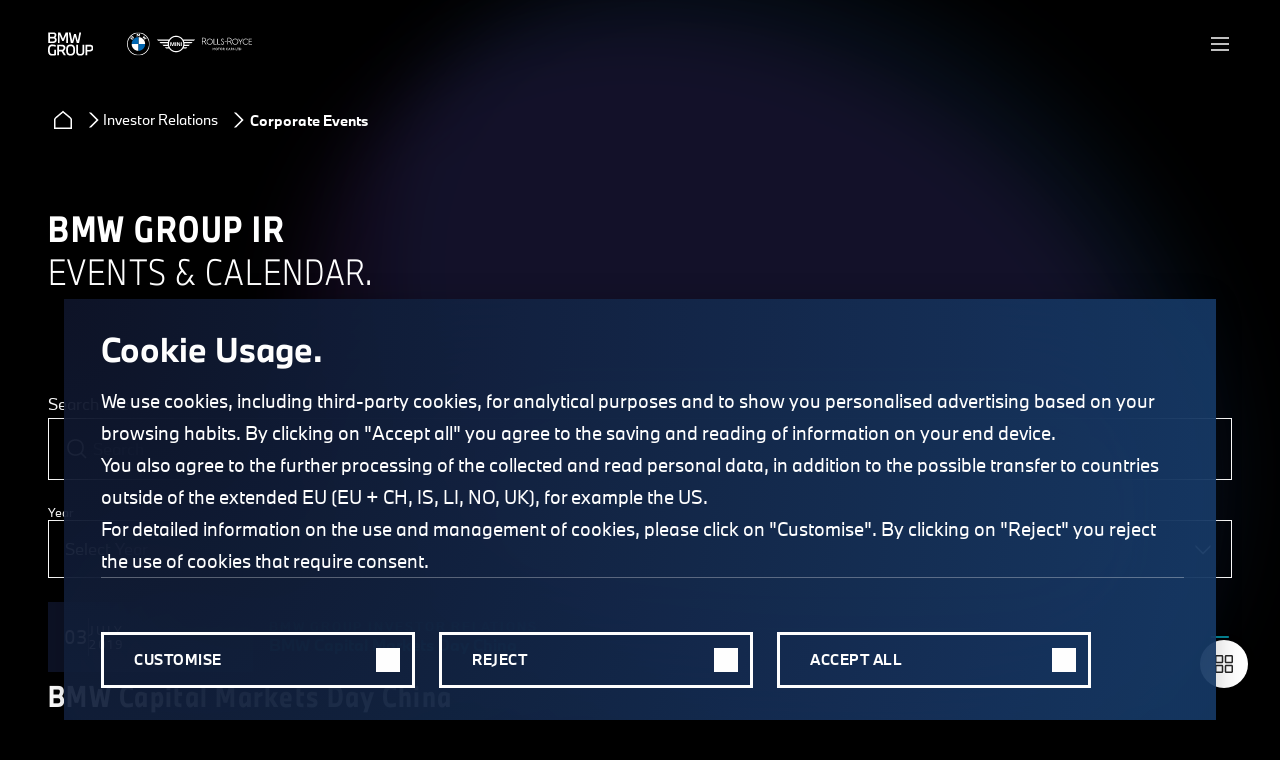

--- FILE ---
content_type: text/html;charset=utf-8
request_url: https://www.bmwgroup.com/content/grpw/websites/bmwgroup_com/en/investor-relations/corporate-events.html?cal=/bmwgroup_com/en/investor-relations/events/2019/7/3/bmw_capital-markets_day_china
body_size: 19908
content:





<!DOCTYPE HTML>
<html lang="en">
<!-- version: 4.3.2.0 -->
<head>
    <title>BMW Group Corporate Events &amp; Dates</title>
  
  <meta charset="UTF-8"/>
  
  <meta name="description" content="Stay informed about international BMW Group events, such as world premieres, quarterly reports and the annual general meeting."/>
  <meta name="template" content="content-page-template"/>
  <meta name="viewport" content="width=device-width, initial-scale=1"/>
  <meta name="robots" content="index,follow"/>

  
  

  

  




<meta http-equiv="content-type" content="text/html; charset=UTF-8"/>
<meta http-equiv="X-UA-Compatible" content="IE=edge,chrome=1"/>
<link rel="icon" type="image/vnd.microsoft.icon" href="/content/dam/grpw/websites/common/grpw-favicon.ico"/>
<meta property="og:type" content="website"/>
<meta property="og:title" content="BMW Group Corporate Events &amp; Dates"/>
<meta property="og:url" content="https://www.bmwgroup.com/en/investor-relations/corporate-events.html"/>
<meta property="og:image" content="/content/dam/grpw/websites/bmwgroup_com/ir/ir_events/BMW-Group-Investor-and-Analyst-Days-2025-KV.jpg"/>
<meta property="og:description" content="Stay informed about international BMW Group events, such as world premieres, quarterly reports and the annual general meeting."/>
<meta name="twitter:card" content="summary_large_image"/>
<meta name="twitter:title" content="BMW Group Corporate Events &amp; Dates"/>
<meta name="twitter:description" content="Stay informed about international BMW Group events, such as world premieres, quarterly reports and the annual general meeting."/>
<meta name="twitter:image" content="/content/dam/grpw/websites/bmwgroup_com/ir/ir_events/BMW-Group-Investor-and-Analyst-Days-2025-KV.jpg"/>
<meta name="homepage" content="/content/grpw/websites/bmwgroup_com/en/"/>

    
<script src="/etc.clientlibs/grpw-web/clientlibs/vendor.lc-1738957-lc.min.js"></script>




    
<link rel="stylesheet" href="/etc.clientlibs/grpw-web/clientlibs/grpw-base.min.css" type="text/css">





  
  
  
  
    
    
        <!-- no esi include -->
        <script id="epaasScriptTag" async src="https://www.bmw.com/etc/clientlibs/wcmp/consentcontroller.fallback/epaas.js" onload="epaas.api.initialize({tenant: 'bmwgroup_com', locale: 'en'})" type="text/javascript"></script>
    



<script type="text/javascript" src="//assets.adobedtm.com/717b2dc27cb7/0f95c181beeb/launch-c5695d2fc905.min.js">
</script>

  
    
    

    

    
    
    

  
  


<script>(window.BOOMR_mq=window.BOOMR_mq||[]).push(["addVar",{"rua.upush":"false","rua.cpush":"true","rua.upre":"false","rua.cpre":"false","rua.uprl":"false","rua.cprl":"false","rua.cprf":"false","rua.trans":"SJ-aa167df4-504f-4592-8571-548f85eaf5ad","rua.cook":"false","rua.ims":"false","rua.ufprl":"false","rua.cfprl":"true","rua.isuxp":"false","rua.texp":"norulematch","rua.ceh":"false","rua.ueh":"false","rua.ieh.st":"0"}]);</script>
                              <script>!function(a){var e="https://s.go-mpulse.net/boomerang/",t="addEventListener";if("False"=="True")a.BOOMR_config=a.BOOMR_config||{},a.BOOMR_config.PageParams=a.BOOMR_config.PageParams||{},a.BOOMR_config.PageParams.pci=!0,e="https://s2.go-mpulse.net/boomerang/";if(window.BOOMR_API_key="XMQWN-2X8CT-YGJRX-KCB6G-DVA7D",function(){function n(e){a.BOOMR_onload=e&&e.timeStamp||(new Date).getTime()}if(!a.BOOMR||!a.BOOMR.version&&!a.BOOMR.snippetExecuted){a.BOOMR=a.BOOMR||{},a.BOOMR.snippetExecuted=!0;var i,_,o,r=document.createElement("iframe");if(a[t])a[t]("load",n,!1);else if(a.attachEvent)a.attachEvent("onload",n);r.src="javascript:void(0)",r.title="",r.role="presentation",(r.frameElement||r).style.cssText="width:0;height:0;border:0;display:none;",o=document.getElementsByTagName("script")[0],o.parentNode.insertBefore(r,o);try{_=r.contentWindow.document}catch(O){i=document.domain,r.src="javascript:var d=document.open();d.domain='"+i+"';void(0);",_=r.contentWindow.document}_.open()._l=function(){var a=this.createElement("script");if(i)this.domain=i;a.id="boomr-if-as",a.src=e+"XMQWN-2X8CT-YGJRX-KCB6G-DVA7D",BOOMR_lstart=(new Date).getTime(),this.body.appendChild(a)},_.write("<bo"+'dy onload="document._l();">'),_.close()}}(),"".length>0)if(a&&"performance"in a&&a.performance&&"function"==typeof a.performance.setResourceTimingBufferSize)a.performance.setResourceTimingBufferSize();!function(){if(BOOMR=a.BOOMR||{},BOOMR.plugins=BOOMR.plugins||{},!BOOMR.plugins.AK){var e="true"=="true"?1:0,t="",n="amidq5qx2w5ng2lsp62a-f-5f4e510c2-clientnsv4-s.akamaihd.net",i="false"=="true"?2:1,_={"ak.v":"39","ak.cp":"717272","ak.ai":parseInt("847518",10),"ak.ol":"0","ak.cr":9,"ak.ipv":4,"ak.proto":"h2","ak.rid":"93eecf9c","ak.r":51095,"ak.a2":e,"ak.m":"dsca","ak.n":"essl","ak.bpcip":"3.16.56.0","ak.cport":59392,"ak.gh":"23.215.214.235","ak.quicv":"","ak.tlsv":"tls1.3","ak.0rtt":"","ak.0rtt.ed":"","ak.csrc":"-","ak.acc":"","ak.t":"1769111476","ak.ak":"hOBiQwZUYzCg5VSAfCLimQ==k9fPVWUy7q4CDB1swV4aeuMHDjQP5VJEGz5NuGxuufl0Pwj2+FyP+/Ha0pLUhGzsDDzHSrVG8LAC/7Nw/xqmy4vPodXIQfCMIJXQyKpvujDpn343idxSDSE7hL5jIOtVkmlQjq1YhqSEIlDgpNQsyiyOfc276cHj4tCICASTYuWIg5PFb/pb+mUvEQ6NNzfj70b+WRp+Rn2JpUzNAIeCC6aw2U4Iq6Dk8oSp3Hu0xEMTgW1ARN2SEOVr3A/90Bvlt3NNRxTOxbGBrreR9hu1WiCrgaw478iVZdYqzyTX+vjSalVbEUrXd5YWFOoWPa7Se2o1Cu8CPN28JDkME5pR3k0HR9eaT8AoqTxK3LOA/nENIYoN/86KJ9f8ul9+3s1CPDQLYIsrkegM2CbQA86+ZfzW84P+ZyS5+YbNL8MpURg=","ak.pv":"69","ak.dpoabenc":"","ak.tf":i};if(""!==t)_["ak.ruds"]=t;var o={i:!1,av:function(e){var t="http.initiator";if(e&&(!e[t]||"spa_hard"===e[t]))_["ak.feo"]=void 0!==a.aFeoApplied?1:0,BOOMR.addVar(_)},rv:function(){var a=["ak.bpcip","ak.cport","ak.cr","ak.csrc","ak.gh","ak.ipv","ak.m","ak.n","ak.ol","ak.proto","ak.quicv","ak.tlsv","ak.0rtt","ak.0rtt.ed","ak.r","ak.acc","ak.t","ak.tf"];BOOMR.removeVar(a)}};BOOMR.plugins.AK={akVars:_,akDNSPreFetchDomain:n,init:function(){if(!o.i){var a=BOOMR.subscribe;a("before_beacon",o.av,null,null),a("onbeacon",o.rv,null,null),o.i=!0}return this},is_complete:function(){return!0}}}}()}(window);</script></head>
<body class="contentpage page basicpage" id="contentpage-bc911c3c74" data-wcm-mode="DISABLED" data-content-navigation="true">




  




  



  




  <div id="trackingConfig" data-timeout-before-unload="200" data-campaign-parameters="bmw#tl"></div>

<div id="trackingScriptConfig" data-page-path="/content/grpw/websites/bmwgroup_com/en/investor-relations/corporate-events" data-page-name="corporate-events" data-page-title="BMW Group Corporate Events &amp; Dates" data-geo-region="DE" data-page-version="1759859707729"></div>



<header class="header">

  
    
<link rel="stylesheet" href="/etc.clientlibs/grpw-web/comps/breadcrumb/clientlibs/breadcrumb.min.css" type="text/css">
<link rel="stylesheet" href="/etc.clientlibs/grpw-web/comps/image/clientlibs/image.min.css" type="text/css">
<link rel="stylesheet" href="/etc.clientlibs/grpw-web/comps/button/clientlibs/button.min.css" type="text/css">
<link rel="stylesheet" href="/etc.clientlibs/grpw-web/comps/header/clientlibs/header.min.css" type="text/css">





<div data-navigation-type="Header" data-comp-class="Header" data-dark-mode="true">
  <div class="grp-header__skip-to-main button style-button contained">
    <div data-comp-class="Button" data-navigation-type="Button">
      <button data-name="Button" class="cmp-button link skip-to-main">
        <div class="cmp-button__icon first"></div>
        <span class="cmp-button__text">Skip to main content</span>
      </button>
    </div>
  </div>
  <div class="grp-header">
    <div class="grp-header__logos">
      <div class="grp-header__logobar">
        <a class="grp-header__logolink" href="/en.html">
          <img alt="BMW Logo" class="grp-brand-logo-bmwgroup grp-brand-logo__light" src="/etc.clientlibs/grpw-web/clientlibs/grpw-base/resources/images/logo/BMWGroup_light.svg"/>
          <img alt="BMW Logo" class="grp-brand-logo-bmwgroup grp-brand-logo__dark" src="/etc.clientlibs/grpw-web/clientlibs/grpw-base/resources/images/logo/BMWGroup_dark.svg"/>
          
        </a>
        
  <img alt="BMW Logo" class="grp-brand-logo grp-brand-logo__light" src="/etc.clientlibs/grpw-web/clientlibs/grpw-base/resources/images/logo/BMW_light.svg"/>
  <img alt="BMW Logo" class="grp-brand-logo grp-brand-logo__dark" src="/etc.clientlibs/grpw-web/clientlibs/grpw-base/resources/images/logo/BMW_dark.svg"/>
  <img alt="MINI Logo" class="grp-brand-logo grp-brand-logo__light" src="/etc.clientlibs/grpw-web/clientlibs/grpw-base/resources/images/logo/MINI_light.svg"/>
  <img alt="MINI Logo" class="grp-brand-logo grp-brand-logo__dark" src="/etc.clientlibs/grpw-web/clientlibs/grpw-base/resources/images/logo/MINI_dark.svg"/>
  <img alt="Rolls Royce Logo" class="grp-brand-logo grp-brand-logo__light" src="/etc.clientlibs/grpw-web/clientlibs/grpw-base/resources/images/logo/Rolls-Royce_light.svg"/>
  <img alt="Rolls Royce Logo" class="grp-brand-logo grp-brand-logo__dark" src="/etc.clientlibs/grpw-web/clientlibs/grpw-base/resources/images/logo/Rolls-Royce_dark.svg"/>
  
  

      </div>
      <button class="grp-header__burger" aria-label="Menü"></button>
    </div>
    
  
  <div class="grp-header__switches">
    <div class="grp-header__languages">
      <button class="grp-header__language-current" aria-label="Language switch" tabindex="0">
        en
      </button>
      <div class="grp-header__language-list">
        <a class="grp-header__language " href="/de/investor-relations/corporate-events.html" target="_self">DE</a>
      
        
      </div>
    </div>

    <button class="grp-header__switch" aria-label="Theme Switch (light / dark)" tabindex="0">
      <span class="grp-header__switch-moon"></span>
      <span class="grp-header__switch-sun"></span>
    </button>
  </div>

    <div class="grp-header__separator"></div>

    <div class="grp-header__main-navigation">
      
      

      
        
        <button class="grp-header__navi-large-level1 " data-load-navi="navi-1">
          The Company BMW Group
        </button>
      
        
        <button class="grp-header__navi-large-level1 " data-load-navi="navi-3">
          Innovation
        </button>
      
        
        <button class="grp-header__navi-large-level1 " data-load-navi="navi-5">
          Responsibility &amp; Sustainability
        </button>
      
        
        <button class="grp-header__navi-large-level1 current" data-load-navi="navi-7">
          Investor Relations
        </button>
      
        <a href="/en/news.html" target="_self" class="grp-header__navi-large-level1  ">
          News
        </a>
        
      
        <a href="https://www.press.bmwgroup.com/global/" target="_blank" class="grp-header__navi-large-level1  redirect">
          Press
        </a>
        
      
        <a href="https://www.bmwgroup.jobs/en.html" target="_blank" class="grp-header__navi-large-level1  redirect">
          Careers
        </a>
        
      
    </div>
    <div class="grp-header__searchfield">
      <a class="grp-header__search grp-popup-link-js" href="/en/search.html">
        <span class="grp-header__search-icon"></span>
        <span class="grp-header__search-label">Search</span>
      </a>
    </div>

  </div>
  <div class="grp-header__sticky">
    <div class="grp-header__logos">
      <div class="grp-header__logobar">
        <a class="grp-header__logolink" href="/en.html">
          <img alt="BMW Logo" class="grp-brand-logo-bmwgroup grp-brand-logo__light" src="/etc.clientlibs/grpw-web/clientlibs/grpw-base/resources/images/logo/BMWGroup_light.svg"/>
          <img alt="BMW Logo" class="grp-brand-logo-bmwgroup grp-brand-logo__dark" src="/etc.clientlibs/grpw-web/clientlibs/grpw-base/resources/images/logo/BMWGroup_dark.svg"/>
          
        </a>
        
  <img alt="BMW Logo" class="grp-brand-logo grp-brand-logo__light" src="/etc.clientlibs/grpw-web/clientlibs/grpw-base/resources/images/logo/BMW_light.svg"/>
  <img alt="BMW Logo" class="grp-brand-logo grp-brand-logo__dark" src="/etc.clientlibs/grpw-web/clientlibs/grpw-base/resources/images/logo/BMW_dark.svg"/>
  <img alt="MINI Logo" class="grp-brand-logo grp-brand-logo__light" src="/etc.clientlibs/grpw-web/clientlibs/grpw-base/resources/images/logo/MINI_light.svg"/>
  <img alt="MINI Logo" class="grp-brand-logo grp-brand-logo__dark" src="/etc.clientlibs/grpw-web/clientlibs/grpw-base/resources/images/logo/MINI_dark.svg"/>
  <img alt="Rolls Royce Logo" class="grp-brand-logo grp-brand-logo__light" src="/etc.clientlibs/grpw-web/clientlibs/grpw-base/resources/images/logo/Rolls-Royce_light.svg"/>
  <img alt="Rolls Royce Logo" class="grp-brand-logo grp-brand-logo__dark" src="/etc.clientlibs/grpw-web/clientlibs/grpw-base/resources/images/logo/Rolls-Royce_dark.svg"/>
  
  

      </div>
      <button class="grp-header__burger" aria-label="Menü"></button>
    </div>
    <div class="grp-header__main-navigation">
      
      

      
        
        <button class="grp-header__navi-large-level1 " data-load-navi="navi-1">
          The Company BMW Group
        </button>
      
        
        <button class="grp-header__navi-large-level1 " data-load-navi="navi-3">
          Innovation
        </button>
      
        
        <button class="grp-header__navi-large-level1 " data-load-navi="navi-5">
          Responsibility &amp; Sustainability
        </button>
      
        
        <button class="grp-header__navi-large-level1 current" data-load-navi="navi-7">
          Investor Relations
        </button>
      
        <a href="/en/news.html" target="_self" class="grp-header__navi-large-level1  ">
          News
        </a>
        
      
        <a href="https://www.press.bmwgroup.com/global/" target="_blank" class="grp-header__navi-large-level1  redirect">
          Press
        </a>
        
      
        <a href="https://www.bmwgroup.jobs/en.html" target="_blank" class="grp-header__navi-large-level1  redirect">
          Careers
        </a>
        
      
    </div>
  </div>

  <div class="grp-header__navi-large">
    <div class="grp-header__navi-large-left">
      <div class="grp-header__navi-large-left-inner">
        <div class="grp-header__navi-large-title"></div>
        <div class="grp-header__navi-large-description"></div>
        <div class="button style-button text-style">
          <a class="grp-header__navi-link cmp-button link" href="" tabindex="-1">
            <span class="cmp-button__text">dummy</span>
            <span class="cmp-button__icon last"></span>
          </a>
        </div>
      </div>
    </div>
    <div class="grp-header__navi-large-middle" tabindex="-1">
      
      


      
        <div class="grp-header__navi-large-panel-level2" data-navi="navi-7">
          
            <a class="grp-header__navi-panel-title grp-hidden" data-title="Investor Relations" data-description="Get information as an investor or analyst about current reports, stock prices, and dividends at BMW Group Investor Relations.
" href="/en/investor-relations.html" data-link-text="Overview">Overview</a>
            
          
            
            <div class="grp-header__navi-panel-item   ">
              <a href="/en/investor-relations/bmw-shares.html" tabindex="-1" target="_self">
                BMW Shares 
              </a>
              
            </div>
          
            
            <div class="grp-header__navi-panel-item   ">
              <a href="/en/investor-relations/adhoc-capitalmarketnotifications.html" tabindex="-1" target="_self">
                Ad hoc &amp; other Capital Market Notifications
              </a>
              
            </div>
          
            
            <div class="grp-header__navi-panel-item   ">
              <a href="/en/investor-relations/debt-and-rating.html" tabindex="-1" target="_self">
                Debt &amp; Ratings
              </a>
              
            </div>
          
            
            <div class="grp-header__navi-panel-item   ">
              <a href="/en/investor-relations/company-reports.html" tabindex="-1" target="_self">
                Company Reports
              </a>
              
            </div>
          
            
            <div class="grp-header__navi-panel-item  current ">
              <a href="/en/investor-relations/corporate-events.html" tabindex="-1" target="_self">
                Corporate Events
              </a>
              
            </div>
          
            
            <div class="grp-header__navi-panel-item   ">
              <a href="/en/investor-relations/annual-general-meetings.html" tabindex="-1" target="_self">
                 Annual General Meetings
              </a>
              
            </div>
          
            
            <div class="grp-header__navi-panel-item   ">
              <a href="/en/investor-relations/annual-conferences.html" tabindex="-1" target="_self">
                BMW Group Annual Conferences
              </a>
              
            </div>
          
            
            <div class="grp-header__navi-panel-item   ">
              <a href="/en/investor-relations/telephone-conferences-quarterly-reports.html" tabindex="-1" target="_self">
                Telephone Conferences
              </a>
              
            </div>
          
            
            <div class="grp-header__navi-panel-item   ">
              <a href="/en/investor-relations/contact.html" tabindex="-1" target="_self">
                Contact Persons
              </a>
              
            </div>
          
        </div>
      
        <div class="grp-header__navi-large-panel-level2" data-navi="navi-5">
          
            <a class="grp-header__navi-panel-title grp-hidden" data-title="Responsibility &amp; Sustainability" data-description="Sustainability and responsibility are key elements in the BMW Group’s corporate strategy. That’s why we use our own innovative solutions to advance decarbonisation and save resources." href="/en/sustainability.html" data-link-text="Overview ">Overview </a>
            
          
            
            <div class="grp-header__navi-panel-item   ">
              <a href="/en/sustainability/circular-economy.html" tabindex="-1" target="_self">
                Circular Economy &amp; CO₂ Reduction
              </a>
              
            </div>
          
            
            <div class="grp-header__navi-panel-item   ">
              <a href="/en/sustainability/supply-chain.html" tabindex="-1" target="_self">
                Supplier network &amp; Raw Material Management
              </a>
              
            </div>
          
            
            <div class="grp-header__navi-panel-item   ">
              <a href="/en/sustainability/human-rights.html" tabindex="-1" target="_self">
                Respect for people and the environment
              </a>
              
            </div>
          
            
            <div class="grp-header__navi-panel-item   ">
              <a href="/en/sustainability/employees.html" tabindex="-1" target="_self">
                Employees
              </a>
              
            </div>
          
            
            <div class="grp-header__navi-panel-item   ">
              <a href="/en/sustainability/society.html" tabindex="-1" target="_self">
                Society
              </a>
              
            </div>
          
        </div>
      
        <div class="grp-header__navi-large-panel-level2" data-navi="navi-3">
          
            <a class="grp-header__navi-panel-title grp-hidden" data-title="Innovation" data-description="With the innovations and inventions of the BMW Group, we not only optimize production processes but also drive forward the mobility of the future.
" href="/en/innovation.html" data-link-text="Overview">Overview</a>
            
          
            
            <div class="grp-header__navi-panel-item sub  ">
              
              <button tabindex="-1" data-load-navi="navi-3-1">
                Drive Technologies
              </button>
            </div>
          
            
            <div class="grp-header__navi-panel-item   ">
              <a href="/en/innovation/artificial-intelligence.html" tabindex="-1" target="_self">
                Artificial Intelligence
              </a>
              
            </div>
          
            
            <div class="grp-header__navi-panel-item   ">
              <a href="/en/innovation/automated-driving.html" tabindex="-1" target="_self">
                Automated Driving
              </a>
              
            </div>
          
            
            <div class="grp-header__navi-panel-item   ">
              <a href="/en/innovation/urban-mobility.html" tabindex="-1" target="_self">
                Urban Mobility
              </a>
              
            </div>
          
            
            <div class="grp-header__navi-panel-item   ">
              <a href="/en/innovation/connected-car.html" tabindex="-1" target="_self">
                Connected Car
              </a>
              
            </div>
          
            
            <div class="grp-header__navi-panel-item   ">
              <a href="/en/innovation/technology-trend-radar.html" tabindex="-1" target="_self">
                Technology Trend Radar
              </a>
              
            </div>
          
            
            <div class="grp-header__navi-panel-item   ">
              <a href="/en/innovation/tech-offices.html" tabindex="-1" target="_self">
                BMW Group Tech Offices
              </a>
              
            </div>
          
            
            <div class="grp-header__navi-panel-item   ">
              <a href="/en/innovation/concept-cars-and-design.html" tabindex="-1" target="_self">
                Concept Cars &amp; Design
              </a>
              
            </div>
          
            
            <div class="grp-header__navi-panel-item sub  ">
              
              <button tabindex="-1" data-load-navi="navi-3-17">
                BMW Open Innovation
              </button>
            </div>
          
        </div>
      
        
      
        
      
        <div class="grp-header__navi-large-panel-level2" data-navi="navi-1">
          
            <a class="grp-header__navi-panel-title grp-hidden" data-title="The Company BMW Group" data-description="Find out more about the BMW Group, the world’s leading manufacturer of premium cars and motorcycles." href="/en/company.html" data-link-text="Overview ">Overview </a>
            
          
            
            <div class="grp-header__navi-panel-item sub  ">
              
              <button tabindex="-1" data-load-navi="navi-1-1">
                Leadership &amp; Governance
              </button>
            </div>
          
            
            <div class="grp-header__navi-panel-item   ">
              <a href="/en/company/strategy.html" tabindex="-1" target="_self">
                Corporate Strategy
              </a>
              
            </div>
          
            
            <div class="grp-header__navi-panel-item   ">
              <a href="/en/company/neue-klasse.html" tabindex="-1" target="_self">
                Neue Klasse
              </a>
              
            </div>
          
            
            <div class="grp-header__navi-panel-item   ">
              <a href="/en/company/brands-products.html" tabindex="-1" target="_self">
                Brands &amp; Business Segments
              </a>
              
            </div>
          
            
            <div class="grp-header__navi-panel-item   ">
              <a href="/en/company/production.html" tabindex="-1" target="_self">
                Production
              </a>
              
            </div>
          
            
            <div class="grp-header__navi-panel-item   ">
              <a href="/en/company/history.html" tabindex="-1" target="_self">
                History
              </a>
              
            </div>
          
            
            <div class="grp-header__navi-panel-item   ">
              <a href="/en/company/locations.html" tabindex="-1" target="_self">
                Locations
              </a>
              
            </div>
          
            
            <div class="grp-header__navi-panel-item   ">
              <a href="/en/company/dialogue.html" tabindex="-1" target="_self">
                Dialogue 
              </a>
              
            </div>
          
            
            <div class="grp-header__navi-panel-item   ">
              <a href="/en/company/advocacy.html" tabindex="-1" target="_self">
                Advocacy
              </a>
              
            </div>
          
            
            <div class="grp-header__navi-panel-item   ">
              <a href="/en/company/compliance.html" tabindex="-1" target="_self">
                Compliance
              </a>
              
            </div>
          
        </div>
      
        
      
    </div>
    <div class="grp-header__navi-large-separator"></div>
    <div class="grp-header__navi-large-right" tabindex="-1">
      
        
      
        
      
        
      
        <div class="grp-header__navi-large-panel-level3" data-navi="navi-3-17">
          
            <div class="grp-header__navi-panel-item   ">
              <a href="/en/innovation/open-innovation.html" tabindex="-1" target="_self">
                Overview BMW Open Innovation
              </a>
              
            </div>
          
            <div class="grp-header__navi-panel-item   ">
              <a href="/en/innovation/open-innovation/crowd_innovation.html" tabindex="-1" target="_self">
                BMW Crowd Innovation
              </a>
              
            </div>
          
            <div class="grp-header__navi-panel-item   ">
              <a href="/en/innovation/open-innovation/incubator.html" tabindex="-1" target="_self">
                BMW Incubator
              </a>
              
            </div>
          
            <div class="grp-header__navi-panel-item   ">
              <a href="/en/innovation/open-innovation/startup-garage.html" tabindex="-1" target="_self">
                BMW Group Startup Garage
              </a>
              
            </div>
          
        </div>
      
        <div class="grp-header__navi-large-panel-level3" data-navi="navi-3-1">
          
            <div class="grp-header__navi-panel-item   ">
              <a href="/en/innovation/drive-technologies.html" tabindex="-1" target="_self">
                Overview Drive Technologies
              </a>
              
            </div>
          
            <div class="grp-header__navi-panel-item   ">
              <a href="/en/innovation/drive-technologies/electromobility.html" tabindex="-1" target="_self">
                Electromobility
              </a>
              
            </div>
          
            <div class="grp-header__navi-panel-item   ">
              <a href="/en/innovation/drive-technologies/hydrogen.html" tabindex="-1" target="_self">
                Hydrogen Technology
              </a>
              
            </div>
          
        </div>
      
        
      
        <div class="grp-header__navi-large-panel-level3" data-navi="navi-1-1">
          
            <div class="grp-header__navi-panel-item   ">
              <a href="/en/company/leadership-and-governance.html" tabindex="-1" target="_self">
                Leadership &amp; Governance
              </a>
              
            </div>
          
            <div class="grp-header__navi-panel-item   ">
              <a href="/en/company/leadership-and-governance.html#Board-of-Management" tabindex="-1" target="_self">
                Board of Management
              </a>
              
            </div>
          
            <div class="grp-header__navi-panel-item   ">
              <a href="/en/company/leadership-and-governance.html#Supervisory-Board" tabindex="-1" target="_self">
                Supervisory Board
              </a>
              
            </div>
          
            <div class="grp-header__navi-panel-item   ">
              <a href="/en/company/leadership-and-governance.html#corporate-governance-at-the-bmw-group" tabindex="-1" target="_self">
                Corporate Governance
              </a>
              
            </div>
          
        </div>
      

      
        <div class="grp-header__naviteaser" data-navi="navi-1">
          <div class="naviteaser teasersimple teaserbase image">
  <div data-comp-class="TeaserSimple" id="teaserbase-2a212b128a" data-navigation-type="Teaser" class="cmp-teaser">
    
  <div class="cmp-teaser__top"></div>

    <a class="cmp-teaser__link" aria-label="World Premiere of the new BMW iX3." href="https://youtube.com/live/tRA3B-w7BUY?feature=share">
      <div class="cmp-teaser__image-area with-button">
        
  <div class="cmp-teaser__image ">


<div data-comp-class="Image" data-navigation-type="Image" data-asset-id="5a8aa8c0-b2a7-4bc9-8f0d-301bdcdeff66" id="teaserbase-2a212b128a-image" class="cmp-image" itemscope itemtype="http://schema.org/ImageObject">
  
    <img src="/en/company/_jcr_content/naviteaser.coreimg.jpeg/1757073206095/bmw-group-neue-klasse-908x606.jpeg" loading="lazy" class="cmp-image__image landscape " itemprop="contentUrl" width="908" height="606" alt="World Premiere of the new BMW iX3. " draggable="false"/>
  
  
  
</div>

    




  
    
<script src="/etc.clientlibs/core/wcm/components/commons/site/clientlibs/container.min.js"></script>
<script src="/etc.clientlibs/clientlibs/granite/jquery.min.js"></script>
<script src="/etc.clientlibs/clientlibs/granite/utils.min.js"></script>
<script src="/etc.clientlibs/grpw-web/clientlibs/grpw-base.min.js"></script>
<script src="/etc.clientlibs/core/wcm/components/commons/site/clientlibs/utils.min.js"></script>
<script src="/etc.clientlibs/core/wcm/components/commons/site/clientlibs/imageDynamicMedia.min.js"></script>
<script src="/etc.clientlibs/grpw-web/comps/image/clientlibs/image.min.js"></script>




</div>
  

        
  <div class="button style-button icon">
    <div class="cmp-button link ">
      <div class="cmp-button__icon last"></div>
    </div>
  </div>

      </div>
      <div class="cmp-teaser__content  without-text ">
        
  <div class="cmp-teaser__title">
    World Premiere of the new BMW iX3.
  </div>

      </div>
      
    </a>
  </div>
  
    




  
    
<link rel="stylesheet" href="/etc.clientlibs/grpw-web/comps/teaserbase/clientlibs/teaserbase.min.css" type="text/css">
<link rel="stylesheet" href="/etc.clientlibs/grpw-web/comps/teasersimple/clientlibs/teasersimple.min.css" type="text/css">
<script src="/etc.clientlibs/grpw-web/comps/button/clientlibs/button.min.js"></script>
<script src="/etc.clientlibs/grpw-web/comps/teaserbase/clientlibs/teaserbase.min.js"></script>
<script src="/etc.clientlibs/grpw-web/comps/teasersimple/clientlibs/teasersimple.min.js"></script>




</div>

          
        </div>
      
        <div class="grp-header__naviteaser" data-navi="navi-3">
          
          
<div class="newsteaser">
  <a href="/en/news/general/2026/alexa.html" class="grp-newsteaser">
    <div class="grp-newsteaser__image-area">
      <div class="grp-newsarticle__image">
        <div class="cmp-image">
          <img alt="AI assistant Amazon Alexa+ in the new BMW iX3" class="cmp-image__image" src="/content/dam/grpw/websites/bmwgroup_com/News/2026/Newssite-Artikel_IPA_Jan26.jpg"/>
        </div>
      </div>
      
      <div class="button style-button icon">
        <div class="cmp-button link">
          <div class="cmp-button__icon last"></div>
        </div>
      </div>
    </div>
    <div class="grp-newsteaser__text-area">
      <div class="grp-newsarticle-overline">
        <span class="grp-newsarticle-uppercase">Innovation</span>
        <span class="grp-newsarticle-delimiter"></span>
        <span>05.01.2026</span>
        
          <span class="grp-newsarticle-delimiter"></span>
          <span class="grp-newsarticle-reading-time">5&nbsp;MIN</span>
        
      </div>
      <div class="grp-newsarticle-teaser-headline">
        <span>Generative in-vehicle AI</span>
        <span>marks milestone in voice interaction. </span>
      </div>
      <div class="grp-newsarticle-button grp-hidden">
        <div class="button style-button text-style">
          <div data-navigation-type="Button">
            <div class="cmp-button link">
              <span class="cmp-button__text"></span>
              <div class="cmp-button__icon last"></div>
            </div>
          </div>
        </div>
      </div>
    </div>
  </a>
</div>


  
    
<link rel="stylesheet" href="/etc.clientlibs/grpw-web/comps/container/clientlibs/container.min.css" type="text/css">
<link rel="stylesheet" href="/etc.clientlibs/grpw-web/comps/stepcontainer/clientlibs/stepcontainer.min.css" type="text/css">
<link rel="stylesheet" href="/etc.clientlibs/grpw-web/comps/container-layout/clientlibs/container-layout.min.css" type="text/css">
<link rel="stylesheet" href="/etc.clientlibs/grpw-web/comps/newsarticle/clientlibs/newsarticle.min.css" type="text/css">
<script src="/etc.clientlibs/grpw-web/comps/stepcontainer/clientlibs/stepcontainer.min.js"></script>
<script src="/etc.clientlibs/grpw-web/comps/newsarticle/clientlibs/newsarticle.min.js"></script>





        </div>
      
        <div class="grp-header__naviteaser" data-navi="navi-5">
          
          
<div class="newsteaser">
  <a href="/en/news/general/2025/first-model-of-the-neue-klasse.html" class="grp-newsteaser">
    <div class="grp-newsteaser__image-area">
      <div class="grp-newsarticle__image">
        <div class="cmp-image">
          <img alt="Sustainable materials: Fishing nets/ropes, shredded fishing nets/ropes, granulate made from 100 percent fishing nets/ropes, compounds, PET bottles, PET flakes, granulate made from 100% PET bottles, thread" class="cmp-image__image" src="/content/dam/grpw/websites/bmwgroup_com/News/2025/bmw-group-news-sustainable-material-1280x854.jpg"/>
        </div>
      </div>
      
      <div class="button style-button icon">
        <div class="cmp-button link">
          <div class="cmp-button__icon last"></div>
        </div>
      </div>
    </div>
    <div class="grp-newsteaser__text-area">
      <div class="grp-newsarticle-overline">
        <span class="grp-newsarticle-uppercase">Sustainability</span>
        <span class="grp-newsarticle-delimiter"></span>
        <span>28.08.2025</span>
        
          <span class="grp-newsarticle-delimiter"></span>
          <span class="grp-newsarticle-reading-time">5&nbsp;MIN</span>
        
      </div>
      <div class="grp-newsarticle-teaser-headline">
        <span>The all-new BMW <span class="grp-lowercase">i</span>X3 – The first model of the Neue Klasse.</span>
        <span></span>
      </div>
      <div class="grp-newsarticle-button grp-hidden">
        <div class="button style-button text-style">
          <div data-navigation-type="Button">
            <div class="cmp-button link">
              <span class="cmp-button__text"></span>
              <div class="cmp-button__icon last"></div>
            </div>
          </div>
        </div>
      </div>
    </div>
  </a>
</div>


  
    





        </div>
      
        <div class="grp-header__naviteaser" data-navi="navi-7">
          <div class="naviteaser teasersimple teaserbase image">
  <div data-comp-class="TeaserSimple" id="teaserbase-dee703319c" data-navigation-type="Teaser" class="cmp-teaser">
    
  <div class="cmp-teaser__top"></div>

    <a class="cmp-teaser__link" aria-label="Quarterly statement to 30 September 2025" href="/en/investor-relations/company-reports.html">
      <div class="cmp-teaser__image-area with-button">
        
  <div class="cmp-teaser__image ">


<div data-comp-class="Image" data-navigation-type="Image" data-asset-id="b1ed3051-07a1-4dc7-a526-bacf9d0e8e96" id="teaserbase-dee703319c-image" class="cmp-image" itemscope itemtype="http://schema.org/ImageObject">
  
    <img src="/en/investor-relations/_jcr_content/naviteaser.coreimg.png/1741850337160/bmw-key-visual-report-908.png" loading="lazy" class="cmp-image__image landscape " itemprop="contentUrl" width="908" height="606" alt="BMW Key Visual Report" draggable="false"/>
  
  
  
</div>

    




  
    




</div>
  

        
  <div class="button style-button icon">
    <div class="cmp-button link ">
      <div class="cmp-button__icon last"></div>
    </div>
  </div>

      </div>
      <div class="cmp-teaser__content  without-text ">
        
  <div class="cmp-teaser__title">
    Quarterly statement to 30 September 2025
  </div>

      </div>
      
    </a>
  </div>
  
    




  
    




</div>

          
        </div>
      
    </div>
    <button class="grp-header__navi-large-close" tabindex="-1" aria-label="Close"></button>
  </div>

  <div class="grp-header__navi-medium">
    
    <div class="grp-header__navi-medium-panel-level1">
      

      
        <div class="grp-header__navi-medium-level1  sub " data-load-navi="navi-1">
          
          <button tabindex="-1">
            The Company BMW Group
          </button>
        </div>
      
        <div class="grp-header__navi-medium-level1  sub " data-load-navi="navi-3">
          
          <button tabindex="-1">
            Innovation
          </button>
        </div>
      
        <div class="grp-header__navi-medium-level1  sub " data-load-navi="navi-5">
          
          <button tabindex="-1">
            Responsibility &amp; Sustainability
          </button>
        </div>
      
        <div class="grp-header__navi-medium-level1 current sub " data-load-navi="navi-7">
          
          <button tabindex="-1">
            Investor Relations
          </button>
        </div>
      
        <div class="grp-header__navi-medium-level1   ">
          <a href="/en/news.html" tabindex="-1" target="_self">
            News
          </a>
          
        </div>
      
        <div class="grp-header__navi-medium-level1   redirect">
          <a href="https://www.press.bmwgroup.com/global/" tabindex="-1" target="_blank">
            Press
          </a>
          
        </div>
      
        <div class="grp-header__navi-medium-level1   redirect">
          <a href="https://www.bmwgroup.jobs/en.html" tabindex="-1" target="_blank">
            Careers
          </a>
          
        </div>
      
    </div>

    <div class="grp-header__navi-medium-panel-level23">
      
      

      
        <div class="grp-header__navi-medium-panel-level2" data-navi="navi-7">
          <div class="grp-header__navi-medium-panel-top">
            <div class="grp-header__navi-medium-panl-button">
              <button class="grp-header__navi-medium-back">Back</button>
            </div>
            <div class="grp-header__navi-medium-panel-title"></div>
          </div>
          
            <div class="grp-header__navi-medium-panel-item   ">
              <a href="/en/investor-relations.html" tabindex="-1" target="_self">
                Overview
              </a>
              
            </div>
            
          
            <div class="grp-header__navi-medium-panel-item   ">
              <a href="/en/investor-relations/bmw-shares.html" tabindex="-1" target="_self">
                BMW Shares 
              </a>
              
            </div>
            
          
            <div class="grp-header__navi-medium-panel-item   ">
              <a href="/en/investor-relations/adhoc-capitalmarketnotifications.html" tabindex="-1" target="_self">
                Ad hoc &amp; other Capital Market Notifications
              </a>
              
            </div>
            
          
            <div class="grp-header__navi-medium-panel-item   ">
              <a href="/en/investor-relations/debt-and-rating.html" tabindex="-1" target="_self">
                Debt &amp; Ratings
              </a>
              
            </div>
            
          
            <div class="grp-header__navi-medium-panel-item   ">
              <a href="/en/investor-relations/company-reports.html" tabindex="-1" target="_self">
                Company Reports
              </a>
              
            </div>
            
          
            <div class="grp-header__navi-medium-panel-item  current ">
              <a href="/en/investor-relations/corporate-events.html" tabindex="-1" target="_self">
                Corporate Events
              </a>
              
            </div>
            
          
            <div class="grp-header__navi-medium-panel-item   ">
              <a href="/en/investor-relations/annual-general-meetings.html" tabindex="-1" target="_self">
                 Annual General Meetings
              </a>
              
            </div>
            
          
            <div class="grp-header__navi-medium-panel-item   ">
              <a href="/en/investor-relations/annual-conferences.html" tabindex="-1" target="_self">
                BMW Group Annual Conferences
              </a>
              
            </div>
            
          
            <div class="grp-header__navi-medium-panel-item   ">
              <a href="/en/investor-relations/telephone-conferences-quarterly-reports.html" tabindex="-1" target="_self">
                Telephone Conferences
              </a>
              
            </div>
            
          
            <div class="grp-header__navi-medium-panel-item   ">
              <a href="/en/investor-relations/contact.html" tabindex="-1" target="_self">
                Contact Persons
              </a>
              
            </div>
            
          
        </div>
      
        <div class="grp-header__navi-medium-panel-level2" data-navi="navi-5">
          <div class="grp-header__navi-medium-panel-top">
            <div class="grp-header__navi-medium-panl-button">
              <button class="grp-header__navi-medium-back">Back</button>
            </div>
            <div class="grp-header__navi-medium-panel-title"></div>
          </div>
          
            <div class="grp-header__navi-medium-panel-item   ">
              <a href="/en/sustainability.html" tabindex="-1" target="_self">
                Overview 
              </a>
              
            </div>
            
          
            <div class="grp-header__navi-medium-panel-item   ">
              <a href="/en/sustainability/circular-economy.html" tabindex="-1" target="_self">
                Circular Economy &amp; CO₂ Reduction
              </a>
              
            </div>
            
          
            <div class="grp-header__navi-medium-panel-item   ">
              <a href="/en/sustainability/supply-chain.html" tabindex="-1" target="_self">
                Supplier network &amp; Raw Material Management
              </a>
              
            </div>
            
          
            <div class="grp-header__navi-medium-panel-item   ">
              <a href="/en/sustainability/human-rights.html" tabindex="-1" target="_self">
                Respect for people and the environment
              </a>
              
            </div>
            
          
            <div class="grp-header__navi-medium-panel-item   ">
              <a href="/en/sustainability/employees.html" tabindex="-1" target="_self">
                Employees
              </a>
              
            </div>
            
          
            <div class="grp-header__navi-medium-panel-item   ">
              <a href="/en/sustainability/society.html" tabindex="-1" target="_self">
                Society
              </a>
              
            </div>
            
          
        </div>
      
        <div class="grp-header__navi-medium-panel-level2" data-navi="navi-3">
          <div class="grp-header__navi-medium-panel-top">
            <div class="grp-header__navi-medium-panl-button">
              <button class="grp-header__navi-medium-back">Back</button>
            </div>
            <div class="grp-header__navi-medium-panel-title"></div>
          </div>
          
            <div class="grp-header__navi-medium-panel-item   ">
              <a href="/en/innovation.html" tabindex="-1" target="_self">
                Overview
              </a>
              
            </div>
            
          
            <div data-load-navi="navi-3-1" class="grp-header__navi-medium-panel-item sub  ">
              
              <button tabindex="-1">
                Drive Technologies
              </button>
            </div>
            
              
              
            
              
              
            
              
              
            
              
              
            
              
              <div class="grp-header__navi-medium-panel-level3" data-navi="navi-3-1">
                
                  <div class="grp-header__navi-medium-panel-item  ">
                    <a href="/en/innovation/drive-technologies.html" tabindex="-1" target="_self">
                      Overview Drive Technologies
                    </a>
                    
                  </div>
                
                  <div class="grp-header__navi-medium-panel-item  ">
                    <a href="/en/innovation/drive-technologies/electromobility.html" tabindex="-1" target="_self">
                      Electromobility
                    </a>
                    
                  </div>
                
                  <div class="grp-header__navi-medium-panel-item  ">
                    <a href="/en/innovation/drive-technologies/hydrogen.html" tabindex="-1" target="_self">
                      Hydrogen Technology
                    </a>
                    
                  </div>
                
              </div>
            
              
              
            
              
              
            
          
            <div class="grp-header__navi-medium-panel-item   ">
              <a href="/en/innovation/artificial-intelligence.html" tabindex="-1" target="_self">
                Artificial Intelligence
              </a>
              
            </div>
            
          
            <div class="grp-header__navi-medium-panel-item   ">
              <a href="/en/innovation/automated-driving.html" tabindex="-1" target="_self">
                Automated Driving
              </a>
              
            </div>
            
          
            <div class="grp-header__navi-medium-panel-item   ">
              <a href="/en/innovation/urban-mobility.html" tabindex="-1" target="_self">
                Urban Mobility
              </a>
              
            </div>
            
          
            <div class="grp-header__navi-medium-panel-item   ">
              <a href="/en/innovation/connected-car.html" tabindex="-1" target="_self">
                Connected Car
              </a>
              
            </div>
            
          
            <div class="grp-header__navi-medium-panel-item   ">
              <a href="/en/innovation/technology-trend-radar.html" tabindex="-1" target="_self">
                Technology Trend Radar
              </a>
              
            </div>
            
          
            <div class="grp-header__navi-medium-panel-item   ">
              <a href="/en/innovation/tech-offices.html" tabindex="-1" target="_self">
                BMW Group Tech Offices
              </a>
              
            </div>
            
          
            <div class="grp-header__navi-medium-panel-item   ">
              <a href="/en/innovation/concept-cars-and-design.html" tabindex="-1" target="_self">
                Concept Cars &amp; Design
              </a>
              
            </div>
            
          
            <div data-load-navi="navi-3-17" class="grp-header__navi-medium-panel-item sub  ">
              
              <button tabindex="-1">
                BMW Open Innovation
              </button>
            </div>
            
              
              
            
              
              
            
              
              
            
              
              <div class="grp-header__navi-medium-panel-level3" data-navi="navi-3-17">
                
                  <div class="grp-header__navi-medium-panel-item  ">
                    <a href="/en/innovation/open-innovation.html" tabindex="-1" target="_self">
                      Overview BMW Open Innovation
                    </a>
                    
                  </div>
                
                  <div class="grp-header__navi-medium-panel-item  ">
                    <a href="/en/innovation/open-innovation/crowd_innovation.html" tabindex="-1" target="_self">
                      BMW Crowd Innovation
                    </a>
                    
                  </div>
                
                  <div class="grp-header__navi-medium-panel-item  ">
                    <a href="/en/innovation/open-innovation/incubator.html" tabindex="-1" target="_self">
                      BMW Incubator
                    </a>
                    
                  </div>
                
                  <div class="grp-header__navi-medium-panel-item  ">
                    <a href="/en/innovation/open-innovation/startup-garage.html" tabindex="-1" target="_self">
                      BMW Group Startup Garage
                    </a>
                    
                  </div>
                
              </div>
            
              
              
            
              
              
            
              
              
            
          
        </div>
      
        
      
        
      
        <div class="grp-header__navi-medium-panel-level2" data-navi="navi-1">
          <div class="grp-header__navi-medium-panel-top">
            <div class="grp-header__navi-medium-panl-button">
              <button class="grp-header__navi-medium-back">Back</button>
            </div>
            <div class="grp-header__navi-medium-panel-title"></div>
          </div>
          
            <div class="grp-header__navi-medium-panel-item   ">
              <a href="/en/company.html" tabindex="-1" target="_self">
                Overview 
              </a>
              
            </div>
            
          
            <div data-load-navi="navi-1-1" class="grp-header__navi-medium-panel-item sub  ">
              
              <button tabindex="-1">
                Leadership &amp; Governance
              </button>
            </div>
            
              
              
            
              
              
            
              
              
            
              
              
            
              
              
            
              
              
            
              
              <div class="grp-header__navi-medium-panel-level3" data-navi="navi-1-1">
                
                  <div class="grp-header__navi-medium-panel-item  ">
                    <a href="/en/company/leadership-and-governance.html" tabindex="-1" target="_self">
                      Leadership &amp; Governance
                    </a>
                    
                  </div>
                
                  <div class="grp-header__navi-medium-panel-item  ">
                    <a href="/en/company/leadership-and-governance.html#Board-of-Management" tabindex="-1" target="_self">
                      Board of Management
                    </a>
                    
                  </div>
                
                  <div class="grp-header__navi-medium-panel-item  ">
                    <a href="/en/company/leadership-and-governance.html#Supervisory-Board" tabindex="-1" target="_self">
                      Supervisory Board
                    </a>
                    
                  </div>
                
                  <div class="grp-header__navi-medium-panel-item  ">
                    <a href="/en/company/leadership-and-governance.html#corporate-governance-at-the-bmw-group" tabindex="-1" target="_self">
                      Corporate Governance
                    </a>
                    
                  </div>
                
              </div>
            
          
            <div class="grp-header__navi-medium-panel-item   ">
              <a href="/en/company/strategy.html" tabindex="-1" target="_self">
                Corporate Strategy
              </a>
              
            </div>
            
          
            <div class="grp-header__navi-medium-panel-item   ">
              <a href="/en/company/neue-klasse.html" tabindex="-1" target="_self">
                Neue Klasse
              </a>
              
            </div>
            
          
            <div class="grp-header__navi-medium-panel-item   ">
              <a href="/en/company/brands-products.html" tabindex="-1" target="_self">
                Brands &amp; Business Segments
              </a>
              
            </div>
            
          
            <div class="grp-header__navi-medium-panel-item   ">
              <a href="/en/company/production.html" tabindex="-1" target="_self">
                Production
              </a>
              
            </div>
            
          
            <div class="grp-header__navi-medium-panel-item   ">
              <a href="/en/company/history.html" tabindex="-1" target="_self">
                History
              </a>
              
            </div>
            
          
            <div class="grp-header__navi-medium-panel-item   ">
              <a href="/en/company/locations.html" tabindex="-1" target="_self">
                Locations
              </a>
              
            </div>
            
          
            <div class="grp-header__navi-medium-panel-item   ">
              <a href="/en/company/dialogue.html" tabindex="-1" target="_self">
                Dialogue 
              </a>
              
            </div>
            
          
            <div class="grp-header__navi-medium-panel-item   ">
              <a href="/en/company/advocacy.html" tabindex="-1" target="_self">
                Advocacy
              </a>
              
            </div>
            
          
            <div class="grp-header__navi-medium-panel-item   ">
              <a href="/en/company/compliance.html" tabindex="-1" target="_self">
                Compliance
              </a>
              
            </div>
            
          
        </div>
      
        
      
      
        <div class="grp-header__naviteaser" data-navi="navi-1">
          <div class="naviteaser teasersimple teaserbase image">
  <div data-comp-class="TeaserSimple" id="teaserbase-2a212b128a" data-navigation-type="Teaser" class="cmp-teaser">
    
  <div class="cmp-teaser__top"></div>

    <a class="cmp-teaser__link" aria-label="World Premiere of the new BMW iX3." href="https://youtube.com/live/tRA3B-w7BUY?feature=share">
      <div class="cmp-teaser__image-area with-button">
        
  <div class="cmp-teaser__image ">


<div data-comp-class="Image" data-navigation-type="Image" data-asset-id="5a8aa8c0-b2a7-4bc9-8f0d-301bdcdeff66" id="teaserbase-2a212b128a-image" class="cmp-image" itemscope itemtype="http://schema.org/ImageObject">
  
    <img src="/en/company/_jcr_content/naviteaser.coreimg.jpeg/1757073206095/bmw-group-neue-klasse-908x606.jpeg" loading="lazy" class="cmp-image__image landscape " itemprop="contentUrl" width="908" height="606" alt="World Premiere of the new BMW iX3. " draggable="false"/>
  
  
  
</div>

    




  
    




</div>
  

        
  <div class="button style-button icon">
    <div class="cmp-button link ">
      <div class="cmp-button__icon last"></div>
    </div>
  </div>

      </div>
      <div class="cmp-teaser__content  without-text ">
        
  <div class="cmp-teaser__title">
    World Premiere of the new BMW iX3.
  </div>

      </div>
      
    </a>
  </div>
  
    




  
    




</div>

          
        </div>
      
        <div class="grp-header__naviteaser" data-navi="navi-3">
          
          
<div class="newsteaser">
  <a href="/en/news/general/2026/alexa.html" class="grp-newsteaser">
    <div class="grp-newsteaser__image-area">
      <div class="grp-newsarticle__image">
        <div class="cmp-image">
          <img alt="AI assistant Amazon Alexa+ in the new BMW iX3" class="cmp-image__image" src="/content/dam/grpw/websites/bmwgroup_com/News/2026/Newssite-Artikel_IPA_Jan26.jpg"/>
        </div>
      </div>
      
      <div class="button style-button icon">
        <div class="cmp-button link">
          <div class="cmp-button__icon last"></div>
        </div>
      </div>
    </div>
    <div class="grp-newsteaser__text-area">
      <div class="grp-newsarticle-overline">
        <span class="grp-newsarticle-uppercase">Innovation</span>
        <span class="grp-newsarticle-delimiter"></span>
        <span>05.01.2026</span>
        
          <span class="grp-newsarticle-delimiter"></span>
          <span class="grp-newsarticle-reading-time">5&nbsp;MIN</span>
        
      </div>
      <div class="grp-newsarticle-teaser-headline">
        <span>Generative in-vehicle AI</span>
        <span>marks milestone in voice interaction. </span>
      </div>
      <div class="grp-newsarticle-button grp-hidden">
        <div class="button style-button text-style">
          <div data-navigation-type="Button">
            <div class="cmp-button link">
              <span class="cmp-button__text"></span>
              <div class="cmp-button__icon last"></div>
            </div>
          </div>
        </div>
      </div>
    </div>
  </a>
</div>


  
    





        </div>
      
        <div class="grp-header__naviteaser" data-navi="navi-5">
          
          
<div class="newsteaser">
  <a href="/en/news/general/2025/first-model-of-the-neue-klasse.html" class="grp-newsteaser">
    <div class="grp-newsteaser__image-area">
      <div class="grp-newsarticle__image">
        <div class="cmp-image">
          <img alt="Sustainable materials: Fishing nets/ropes, shredded fishing nets/ropes, granulate made from 100 percent fishing nets/ropes, compounds, PET bottles, PET flakes, granulate made from 100% PET bottles, thread" class="cmp-image__image" src="/content/dam/grpw/websites/bmwgroup_com/News/2025/bmw-group-news-sustainable-material-1280x854.jpg"/>
        </div>
      </div>
      
      <div class="button style-button icon">
        <div class="cmp-button link">
          <div class="cmp-button__icon last"></div>
        </div>
      </div>
    </div>
    <div class="grp-newsteaser__text-area">
      <div class="grp-newsarticle-overline">
        <span class="grp-newsarticle-uppercase">Sustainability</span>
        <span class="grp-newsarticle-delimiter"></span>
        <span>28.08.2025</span>
        
          <span class="grp-newsarticle-delimiter"></span>
          <span class="grp-newsarticle-reading-time">5&nbsp;MIN</span>
        
      </div>
      <div class="grp-newsarticle-teaser-headline">
        <span>The all-new BMW <span class="grp-lowercase">i</span>X3 – The first model of the Neue Klasse.</span>
        <span></span>
      </div>
      <div class="grp-newsarticle-button grp-hidden">
        <div class="button style-button text-style">
          <div data-navigation-type="Button">
            <div class="cmp-button link">
              <span class="cmp-button__text"></span>
              <div class="cmp-button__icon last"></div>
            </div>
          </div>
        </div>
      </div>
    </div>
  </a>
</div>


  
    





        </div>
      
        <div class="grp-header__naviteaser" data-navi="navi-7">
          <div class="naviteaser teasersimple teaserbase image">
  <div data-comp-class="TeaserSimple" id="teaserbase-dee703319c" data-navigation-type="Teaser" class="cmp-teaser">
    
  <div class="cmp-teaser__top"></div>

    <a class="cmp-teaser__link" aria-label="Quarterly statement to 30 September 2025" href="/en/investor-relations/company-reports.html">
      <div class="cmp-teaser__image-area with-button">
        
  <div class="cmp-teaser__image ">


<div data-comp-class="Image" data-navigation-type="Image" data-asset-id="b1ed3051-07a1-4dc7-a526-bacf9d0e8e96" id="teaserbase-dee703319c-image" class="cmp-image" itemscope itemtype="http://schema.org/ImageObject">
  
    <img src="/en/investor-relations/_jcr_content/naviteaser.coreimg.png/1741850337160/bmw-key-visual-report-908.png" loading="lazy" class="cmp-image__image landscape " itemprop="contentUrl" width="908" height="606" alt="BMW Key Visual Report" draggable="false"/>
  
  
  
</div>

    




  
    




</div>
  

        
  <div class="button style-button icon">
    <div class="cmp-button link ">
      <div class="cmp-button__icon last"></div>
    </div>
  </div>

      </div>
      <div class="cmp-teaser__content  without-text ">
        
  <div class="cmp-teaser__title">
    Quarterly statement to 30 September 2025
  </div>

      </div>
      
    </a>
  </div>
  
    




  
    




</div>

          
        </div>
      
    </div>

    <div class="grp-header__navi-medium-options">
      
  
  <div class="grp-header__switches">
    <div class="grp-header__languages">
      <button class="grp-header__language-current" aria-label="Language switch" tabindex="-1">
        en
      </button>
      <div class="grp-header__language-list">
        <a class="grp-header__language " href="/de/investor-relations/corporate-events.html" target="_self">DE</a>
      
        
      </div>
    </div>

    <button class="grp-header__switch" aria-label="Theme Switch (light / dark)" tabindex="-1">
      <span class="grp-header__switch-moon"></span>
      <span class="grp-header__switch-sun"></span>
    </button>
  </div>


      <div class="grp-header__searchfield">
        <a class="grp-header__search grp-popup-link-js" tabindex="-1" href="/en/search.html">
          <span class="grp-header__search-icon"></span>
          <span class="grp-header__search-label">Search</span>
        </a>
      </div>
    </div>
  </div>

  <div class="breadcrumb">
<nav id="breadcrumb-ff1a5b3571" class="cmp-breadcrumb" data-comp-class="Breadcrumb" aria-label="Breadcrumb">
  <div class="cmp-breadcrumb__list">
    <a class="cmp-breadcrumb__home" href="" aria-label="Home">
      <span class="cmp-breadcrumb__home-icon"></span>
    </a>
    <div class="cmp-breadcrumb__placeholder-item cmp-breadcrumb__item">
      <button class="cmp-breadcrumb__item-link">
        <span>&#8230;</span>
      </button>
    </div>
    
      <div class="cmp-breadcrumb__item cmp-breadcrumb__item--middle" itemprop="itemListElement" itemscope itemtype="http://schema.org/ListItem">
        <a class="cmp-breadcrumb__item-link" itemprop="item" href="/en/investor-relations.html">
          <span itemprop="name">Investor Relations</span>
        </a>
        <meta itemprop="position" content="1"/>
      </div>
    
      <div class="cmp-breadcrumb__item cmp-breadcrumb__item--active" itemprop="itemListElement" itemscope itemtype="http://schema.org/ListItem" aria-current="page">
        
          <span itemprop="name">Corporate Events</span>
        
        <meta itemprop="position" content="2"/>
      </div>
    
  </div>
</nav>

    




  
    
<script src="/etc.clientlibs/grpw-web/comps/breadcrumb/clientlibs/breadcrumb.min.js"></script>




</div>


  <div class="grp-header__sidebar">
    <div class="grp-header__sidebar-button">
      <button class="grp-header__sidebar-action content-navigation">
        <span class="grp-header__sidebar-icon content-navigation"></span>
        <span class="grp-header__sidebar-label">Page Overview</span>
      </button>
      <button class="grp-header__sidebar-action search" data-link="/content/grpw/websites/bmwgroup_com/en/search.html">
        <div class="grp-header__sidebar-icon search">
          <div class="dot"></div>
        </div>
        <div class="grp-header__sidebar-label">Search</div>
      </button>
      <a class="grp-header__sidebar-action contact " data-ispopup="false" href="/en/general/contact.html">
        <span class="grp-header__sidebar-icon contact"></span>
        <span class="grp-header__sidebar-label">Contact</span>
      </a>
    </div>
    <button class="grp-header__sidebar-overview" aria-label="overview">
      <div class="grp-header__sidebar-icon overview"></div>
    </button>
    <button class="grp-header__sidebar-close-popup" tabindex="-1" aria-label="Close">
      <div class="grp-header__sidebar-icon close-popup"></div>
    </button>
  </div>
</div>

  
    
<script src="/etc.clientlibs/grpw-web/comps/header/clientlibs/header.min.js"></script>




</header>

<main id="main" class="grp-main">
  
  
  <div class="cmp-container root" id="1668657797">
    
    <div class="container-layout container responsivegrid children-spacing-medium">
  
  
  <div id="289198595" class="cmp-container">
    
    <div class="title">
<div data-comp-class="Title" id="bmw-group-ir-events-calendar">
  
  <div class="cmp-title__title">
    <h1 class="cmp-title__text">
      <span class="cmp-title__text-title1">BMW Group IR</span>
      <br/>
      <span class="cmp-title__text-title2">EVENTS &amp; CALENDAR.</span>
    </h1>
    
  </div>
</div>

    




  
    
<link rel="stylesheet" href="/etc.clientlibs/grpw-web/comps/title/clientlibs/title.min.css" type="text/css">
<script src="/etc.clientlibs/grpw-web/comps/title/clientlibs/title.min.js"></script>




</div>

    
  </div>




  
    





</div>
<div class="container-layout container responsivegrid children-spacing-medium">
  
  
  <div id="369517786" class="cmp-container">
    
    <div class="calendar">
<div class="grp-calendar" data-comp-class="Calendar" data-calendar-path="/_jcr_content/main/container_layout/calendar_2139746738.html">
  <div class="grp-calendar-filter-area">
    <div class="grp-calendar-text-search full-size">
      <div class="grp-selectionfield">
        <div>Search event</div>
        <div class="grp-calendar-search-form">
          <button type="button" class="grp-calendar-search-icon" aria-label="Search"></button>

          <input type="text" class="grp-calendar-search" name="text-search" placeholder="Search " aria-label="Search "/>
        </div>
      </div>
    </div>
    
    
    <div class="grp-calendar-filter-dropdown year full-size">
      

<div class="grp-selectionfield" data-comp-class="DropDownSelection">

  <div class="grp-selectionfield__label">Year</div>
  <div class="grp-selectionfield__input">
    <input id="widget_form-selection-field-1034395850" name="year_dropdown" class="grp-hidden grp-field__input no-form-submit" aria-label="Year"/>
    <div class="grp-dropdown">
      <button title="Select Year" class="grp-dropdown-button grp-down">
        <span class="grp-dropdown-label">Select Year</span>
        <span class="grp-down-icon"></span>
      </button>
      <div class="grp-dropdown-container">
        <div class="grp-multi-dropdown-list">
          <button class="grp-dd-item reset">
            <span>Reset</span>
          </button>
          
            <button class="grp-dd-item level-1" data-value="2026">
              
              <span class="grp-dd-item-label">2026</span>
              <span class="grp-dd-item-suffix"></span>
              <span class="grp-dd-item-icon"></span>
            </button>
          
            <button class="grp-dd-item level-1" data-value="2025">
              
              <span class="grp-dd-item-label">2025</span>
              <span class="grp-dd-item-suffix"></span>
              <span class="grp-dd-item-icon"></span>
            </button>
          
            <button class="grp-dd-item level-1" data-value="2024">
              
              <span class="grp-dd-item-label">2024</span>
              <span class="grp-dd-item-suffix"></span>
              <span class="grp-dd-item-icon"></span>
            </button>
          
            <button class="grp-dd-item level-1" data-value="2023">
              
              <span class="grp-dd-item-label">2023</span>
              <span class="grp-dd-item-suffix"></span>
              <span class="grp-dd-item-icon"></span>
            </button>
          
            <button class="grp-dd-item level-1" data-value="2022">
              
              <span class="grp-dd-item-label">2022</span>
              <span class="grp-dd-item-suffix"></span>
              <span class="grp-dd-item-icon"></span>
            </button>
          
            <button class="grp-dd-item level-1" data-value="2021">
              
              <span class="grp-dd-item-label">2021</span>
              <span class="grp-dd-item-suffix"></span>
              <span class="grp-dd-item-icon"></span>
            </button>
          
            <button class="grp-dd-item level-1" data-value="2020">
              
              <span class="grp-dd-item-label">2020</span>
              <span class="grp-dd-item-suffix"></span>
              <span class="grp-dd-item-icon"></span>
            </button>
          
            <button class="grp-dd-item level-1" data-value="2019">
              
              <span class="grp-dd-item-label">2019</span>
              <span class="grp-dd-item-suffix"></span>
              <span class="grp-dd-item-icon"></span>
            </button>
          
            <button class="grp-dd-item level-1" data-value="2018">
              
              <span class="grp-dd-item-label">2018</span>
              <span class="grp-dd-item-suffix"></span>
              <span class="grp-dd-item-icon"></span>
            </button>
          
            <button class="grp-dd-item level-1" data-value="2017">
              
              <span class="grp-dd-item-label">2017</span>
              <span class="grp-dd-item-suffix"></span>
              <span class="grp-dd-item-icon"></span>
            </button>
          
            <button class="grp-dd-item level-1" data-value="2016">
              
              <span class="grp-dd-item-label">2016</span>
              <span class="grp-dd-item-suffix"></span>
              <span class="grp-dd-item-icon"></span>
            </button>
          
            <button class="grp-dd-item level-1" data-value="2015">
              
              <span class="grp-dd-item-label">2015</span>
              <span class="grp-dd-item-suffix"></span>
              <span class="grp-dd-item-icon"></span>
            </button>
          
            <button class="grp-dd-item level-1" data-value="2014">
              
              <span class="grp-dd-item-label">2014</span>
              <span class="grp-dd-item-suffix"></span>
              <span class="grp-dd-item-icon"></span>
            </button>
          
        </div>
      </div>
    </div>
  </div>
</div>


  
    
<link rel="stylesheet" href="/etc.clientlibs/grpw-web/comps/dropdownselection/clientlibs/dropdownselection.min.css" type="text/css">
<script src="/etc.clientlibs/grpw-web/comps/dropdownselection/clientlibs/dropdownselection.min.js"></script>






    </div>
  </div>

  <div class="grp-calendar-filter-buttons">
    <div class="grp-calendar__active-filters grp-hidden">
      
      
        <button class="grp-calendar__filter-item grp-hidden" data-category="category_dropdown" data-id="BMW Group Investor Relations">
          BMW Group Investor Relations
        </button>
      
      
        <button class="grp-calendar__filter-item grp-hidden" data-category="year_dropdown" data-id="2026">
          2026
        </button>
      
        <button class="grp-calendar__filter-item grp-hidden" data-category="year_dropdown" data-id="2025">
          2025
        </button>
      
        <button class="grp-calendar__filter-item grp-hidden" data-category="year_dropdown" data-id="2024">
          2024
        </button>
      
        <button class="grp-calendar__filter-item grp-hidden" data-category="year_dropdown" data-id="2023">
          2023
        </button>
      
        <button class="grp-calendar__filter-item grp-hidden" data-category="year_dropdown" data-id="2022">
          2022
        </button>
      
        <button class="grp-calendar__filter-item grp-hidden" data-category="year_dropdown" data-id="2021">
          2021
        </button>
      
        <button class="grp-calendar__filter-item grp-hidden" data-category="year_dropdown" data-id="2020">
          2020
        </button>
      
        <button class="grp-calendar__filter-item grp-hidden" data-category="year_dropdown" data-id="2019">
          2019
        </button>
      
        <button class="grp-calendar__filter-item grp-hidden" data-category="year_dropdown" data-id="2018">
          2018
        </button>
      
        <button class="grp-calendar__filter-item grp-hidden" data-category="year_dropdown" data-id="2017">
          2017
        </button>
      
        <button class="grp-calendar__filter-item grp-hidden" data-category="year_dropdown" data-id="2016">
          2016
        </button>
      
        <button class="grp-calendar__filter-item grp-hidden" data-category="year_dropdown" data-id="2015">
          2015
        </button>
      
        <button class="grp-calendar__filter-item grp-hidden" data-category="year_dropdown" data-id="2014">
          2014
        </button>
      
    </div>
    <div class="button style-button text-style grp-calendar-reset-button grp-hidden">
      <div data-navigation-type="Button">
        <button data-name="Button" class="cmp-button grp-reset">
          <span class="cmp-button__icon first"></span>
          <span class="cmp-button__text">Reset</span>
          <span class="cmp-button__icon last"></span>
        </button>
      </div>
    </div>
  </div>

  <div class="grp-calendar-tabs tabs panelcontainer">
    
<div id="tabs-44c55f513e" class="cmp-tabs" data-cmp-is="tabs" data-comp-class="Tabs">
  <div class="cmp-tabs__tablist-container">
    <button class="cmp-tabs__button-prev" type="button" aria-label="Next"></button>
    <ol role="tablist" class="cmp-tabs__tablist tabs2" aria-multiselectable="false">
      
      <li role="tab" id="tabs-44c55f513e-item-f832167094-tab" class="cmp-tabs__tab cmp-tabs__tab--active active" aria-controls="tabs-44c55f513e-item-f832167094-tabpanel" tabindex="0" data-cmp-hook-tabs="tab"><span>Upcoming events</span></li>
    
      
      <li role="tab" id="tabs-44c55f513e-item-a70a9e02ec-tab" class="cmp-tabs__tab" aria-controls="tabs-44c55f513e-item-a70a9e02ec-tabpanel" tabindex="-1" data-cmp-hook-tabs="tab"><span>Previous events</span></li>
    </ol>
    <button class="cmp-tabs__button-next" type="button" aria-label="Previous"></button>
  </div>
  <div id="tabs-44c55f513e-item-f832167094-tabpanel" role="tabpanel" aria-labelledby="tabs-44c55f513e-item-f832167094-tab" class="cmp-tabs__tabpanel cmp-tabs__tabpanel--active" data-cmp-hook-tabs="tabpanel" data-cmp-data-layer="{&#34;tabs-44c55f513e-item-f832167094&#34;:{&#34;@type&#34;:&#34;grpw-web/comps/tabs/item&#34;,&#34;dc:title&#34;:&#34;Upcoming events&#34;}}"><div class="subcontainer container responsivegrid children-spacing-medium cmp-tabs__container">
  
  
  
  <div class="grp-subcontainer cmp-container">
    <div class="cmp-container__anchor" id="sub-29643397"></div>
    
    
    

  </div>




  
    
<link rel="stylesheet" href="/etc.clientlibs/grpw-web/comps/subcontainer/clientlibs/subcontainer.min.css" type="text/css">




</div>
</div>
<div id="tabs-44c55f513e-item-a70a9e02ec-tabpanel" role="tabpanel" aria-labelledby="tabs-44c55f513e-item-a70a9e02ec-tab" class="cmp-tabs__tabpanel" data-cmp-hook-tabs="tabpanel" data-cmp-data-layer="{&#34;tabs-44c55f513e-item-a70a9e02ec&#34;:{&#34;@type&#34;:&#34;grpw-web/comps/tabs/item&#34;,&#34;dc:title&#34;:&#34;Previous events&#34;}}"><div class="subcontainer container responsivegrid children-spacing-medium cmp-tabs__container">
  
  
  
  <div class="grp-subcontainer cmp-container">
    <div class="cmp-container__anchor" id="sub-29643396"></div>
    
    
    

  </div>




  
    




</div>
</div>

  

  
  
  
  
  

</div>


  
    
<link rel="stylesheet" href="/etc.clientlibs/grpw-web/comps/tabs/clientlibs/tabs.min.css" type="text/css">
<script src="/etc.clientlibs/grpw-web/comps/tabs/clientlibs/tabs.min.js"></script>





  </div>

  <div class="grp-calendar-noresult grp-hidden">
    No result
  </div>
  <div class="grp-calendar-search-result">
    <div class="grp-calendar-active-content" data-has-more="false">
      
    </div>
    <div class="grp-calendar-previous-content" data-has-more="false">
      
    </div>
    <div class="grp-calendar-search-content" data-has-more="false">
      
    </div>
  </div>
</div>


  
    
<link rel="stylesheet" href="/etc.clientlibs/grpw-web/comps/calendar/clientlibs/calendar.min.css" type="text/css">
<script src="/etc.clientlibs/grpw-web/comps/calendar/clientlibs/calendar.min.js"></script>




</div>

    
  </div>




  
    





</div>
<div class="container-layout container responsivegrid children-spacing-medium">
  
  
  <div id="460234478" class="cmp-container">
    
    <div class="title">
<div data-comp-class="Title" data-anchor-navigation id="past-events">
  
  <div class="cmp-title__title">
    <h2 class="cmp-title__text">
      <span class="cmp-title__text-title1">Past BMW Group events.</span>
      <br/>
      <span class="cmp-title__text-title2"></span>
    </h2>
    
  </div>
</div>

    




  
    




</div>
<div class="title">
<div data-comp-class="Title" id="iad">
  
  <div class="cmp-title__title">
    <h3 class="cmp-title__text">
      <span class="cmp-title__text-title1">
    BMW Group Investor and Analyst Days 2025.
  </span>
      <br/>
      <span class="cmp-title__text-title2"></span>
    </h3>
    
  </div>
</div>

    




  
    




</div>
<div class="image">


<div data-comp-class="Image" data-navigation-type="Image" data-asset-id="73267e6f-1f9f-4cf9-99b7-1e0b262a0976" id="1675849523" class="cmp-image" itemscope itemtype="http://schema.org/ImageObject">
  
    <img srcset="/content/grpw/websites/bmwgroup_com/en/investor-relations/corporate-events/_jcr_content/main/layoutcontainer_1997_1257969284/globalimage_copy_cop_1956055234.coreimg.82.480.jpeg/1752745767729/bmw-group-investor-and-analyst-days-2025-kv.jpeg 480w,/content/grpw/websites/bmwgroup_com/en/investor-relations/corporate-events/_jcr_content/main/layoutcontainer_1997_1257969284/globalimage_copy_cop_1956055234.coreimg.82.852.jpeg/1752745767729/bmw-group-investor-and-analyst-days-2025-kv.jpeg 852w,/content/grpw/websites/bmwgroup_com/en/investor-relations/corporate-events/_jcr_content/main/layoutcontainer_1997_1257969284/globalimage_copy_cop_1956055234.coreimg.82.1280.jpeg/1752745767729/bmw-group-investor-and-analyst-days-2025-kv.jpeg 1280w,/content/grpw/websites/bmwgroup_com/en/investor-relations/corporate-events/_jcr_content/main/layoutcontainer_1997_1257969284/globalimage_copy_cop_1956055234.coreimg.82.1920.jpeg/1752745767729/bmw-group-investor-and-analyst-days-2025-kv.jpeg 1920w" src="/en/investor-relations/corporate-events/_jcr_content/main/layoutcontainer_1997_1257969284/globalimage_copy_cop_1956055234.coreimg.jpeg/1752745767729/bmw-group-investor-and-analyst-days-2025-kv.jpeg" loading="lazy" class="cmp-image__image landscape " itemprop="contentUrl" width="2560" height="769" alt="Visual BMW Group Investor and Analyst Days 2025." draggable="false"/>
  
  
  
</div>

    




  
    




</div>
<div class="text">

<div class="cmp-text " data-comp-class="Text" id="text-abfda9e2b6">
  <div class="cmp-text__wrapper">
    <p>On July 15 and 16, 2025, the “BMW Group Investor and Analyst Days 2025” for capital market participants took place in Munich, GER.</p>
<p>Oliver Zipse, Chairman of the Board of Management of BMW AG, Walter Mertl, Member of the Board of Management of BMW AG, Finance, Jochen Goller, Member of the Board of Management of BMW AG, Customer, Brands, Sales, as well as other senior executives gave insights into our innovative progress and the transformative features that define the NEUE KLASSE. Additionally, a closer look was taken at the dynamics of the Chinese market. </p>

  </div>
</div>


    



  
    
<link rel="stylesheet" href="/etc.clientlibs/grpw-web/comps/separator/clientlibs/separator.min.css" type="text/css">
<link rel="stylesheet" href="/etc.clientlibs/grpw-web/comps/text/clientlibs/text.min.css" type="text/css">
<script src="/etc.clientlibs/grpw-web/comps/text/clientlibs/text.min.js"></script>




</div>
<div class="linklist container responsivegrid">
  <div class="grp-linklist-container" data-comp-class="LinkList">
    
    <div class="grp-linklist">
      <div class="cmp-container" id="2054871856">
        <div class="button style-button text-style">

  
  <div data-comp-class="Button" data-navigation-type="Button">
    <a data-name="Button" class="cmp-button download new-window
     " href="/content/dam/grpw/websites/bmwgroup_com/ir/downloads/en/2025/investor-and-analyst-days-2025/BMW-Group-Investor-Analyst-Days-2025-Key-Messages.pdf" data-publication="2025" data-filetype="pdf" target="_blank">
      <div class="cmp-button__icon first"></div>
      <span class="cmp-button__text">
      BMW Group Investor &amp; Analyst Days 2025 – Key Messages<span class="cmp-button__file-info">(pdf, 733 kB)</span>
    </span>
      <div class="cmp-button__icon last"></div>
    </a>
  </div>


    



  
    




</div>

        
      </div>
    </div>
    
    
  </div>



  
    
<link rel="stylesheet" href="/etc.clientlibs/grpw-web/comps/linklist/clientlibs/linklist.min.css" type="text/css">
<script src="/etc.clientlibs/grpw-web/comps/linklist/clientlibs/linklist.min.js"></script>





</div>
<div class="text">

<div class="cmp-text " data-comp-class="Text" id="text-6d845e200b">
  <div class="cmp-text__wrapper">
    <p>Here you can find the presentation materials for Day 1 (July 15, 2025)</p>

  </div>
</div>


    



  
    




</div>
<div class="linklist container responsivegrid">
  <div class="grp-linklist-container" data-comp-class="LinkList">
    
    <div class="grp-linklist">
      <div class="cmp-container" id="598235411">
        <div class="button style-button text-style">

  
  <div data-comp-class="Button" data-navigation-type="Button">
    <a data-name="Button" class="cmp-button download new-window
     " href="/content/dam/grpw/websites/bmwgroup_com/ir/downloads/en/2025/investor-and-analyst-days-2025/BMW-Group-Investor-Analyst-Days-2025-Driving-Dynamics-ADAS.pdf" data-publication="2025" data-filetype="pdf" target="_blank">
      <div class="cmp-button__icon first"></div>
      <span class="cmp-button__text">
      BMW Group Investor &amp; Analyst Days 2025 – Driving Dynamics &amp; ADAS.pdf<span class="cmp-button__file-info">(pdf, 8 MB)</span>
    </span>
      <div class="cmp-button__icon last"></div>
    </a>
  </div>


    



  
    




</div>
<div class="button style-button text-style">

  
  <div data-comp-class="Button" data-navigation-type="Button">
    <a data-name="Button" class="cmp-button download new-window
     " href="/content/dam/grpw/websites/bmwgroup_com/ir/downloads/en/2025/investor-and-analyst-days-2025/BMW-Group-Investor-Analyst-Days-2025-Market-Italy-Snapshot-Retail-Next.pdf" data-publication="2025" data-filetype="pdf" target="_blank">
      <div class="cmp-button__icon first"></div>
      <span class="cmp-button__text">
      BMW Group Investor &amp; Analyst Days 2025 – Market Italy Snapshot &amp; Retail Next <span class="cmp-button__file-info">(pdf, 1 MB)</span>
    </span>
      <div class="cmp-button__icon last"></div>
    </a>
  </div>


    



  
    




</div>
<div class="button style-button text-style">

  
  <div data-comp-class="Button" data-navigation-type="Button">
    <a data-name="Button" class="cmp-button download new-window
     " href="/content/dam/grpw/websites/bmwgroup_com/ir/downloads/en/2025/investor-and-analyst-days-2025/BMW-Group-Investor-Analyst-Days-2025-Powertrain.pdf" data-publication="2025" data-filetype="pdf" target="_blank">
      <div class="cmp-button__icon first"></div>
      <span class="cmp-button__text">
      BMW Group Investor &amp; Analyst Days 2025 – Powertrain<span class="cmp-button__file-info">(pdf, 5 MB)</span>
    </span>
      <div class="cmp-button__icon last"></div>
    </a>
  </div>


    



  
    




</div>
<div class="button style-button text-style">

  
  <div data-comp-class="Button" data-navigation-type="Button">
    <a data-name="Button" class="cmp-button download new-window
     " href="/content/dam/grpw/websites/bmwgroup_com/ir/downloads/en/2025/investor-and-analyst-days-2025/BMW-Group-Investor-Analyst-Days-2025-Production.pdf" data-publication="2025" data-filetype="pdf" target="_blank">
      <div class="cmp-button__icon first"></div>
      <span class="cmp-button__text">
      BMW Group Investor &amp; Analyst Days 2025 – Production<span class="cmp-button__file-info">(pdf, 11 MB)</span>
    </span>
      <div class="cmp-button__icon last"></div>
    </a>
  </div>


    



  
    




</div>
<div class="button style-button text-style">

  
  <div data-comp-class="Button" data-navigation-type="Button">
    <a data-name="Button" class="cmp-button download new-window
     " href="/content/dam/grpw/websites/bmwgroup_com/ir/downloads/en/2025/investor-and-analyst-days-2025/BMW-Group-Investor-Analyst-Days-2025-UI-UX-Software.pdf" data-publication="2025" data-filetype="pdf" target="_blank">
      <div class="cmp-button__icon first"></div>
      <span class="cmp-button__text">
      BMW Group Investor &amp; Analyst Days 2025  – UI&amp;UX Software<span class="cmp-button__file-info">(pdf, 11 MB)</span>
    </span>
      <div class="cmp-button__icon last"></div>
    </a>
  </div>


    



  
    




</div>

        
      </div>
    </div>
    
    
  </div>



  
    





</div>
<div class="text">

<div class="cmp-text " data-comp-class="Text" id="text-3d51a7bae7">
  <div class="cmp-text__wrapper">
    <p>Here you can find the presentation materials for Day 2 (July 16, 2025)</p>

  </div>
</div>


    



  
    




</div>
<div class="linklist container responsivegrid">
  <div class="grp-linklist-container" data-comp-class="LinkList">
    
    <div class="grp-linklist">
      <div class="cmp-container" id="595758641">
        <div class="button style-button text-style">

  
  <div data-comp-class="Button" data-navigation-type="Button">
    <a data-name="Button" class="cmp-button download new-window
     " href="/content/dam/grpw/websites/bmwgroup_com/ir/downloads/en/2025/investor-and-analyst-days-2025/BMW-Group-Investor-Analyst-Days-2025-Speech-CEO.pdf" data-publication="2025" data-filetype="pdf" target="_blank">
      <div class="cmp-button__icon first"></div>
      <span class="cmp-button__text">
      BMW Group Investor &amp; Analyst Days 2025 – Speech Oliver Zipse<span class="cmp-button__file-info">(pdf, 4 MB)</span>
    </span>
      <div class="cmp-button__icon last"></div>
    </a>
  </div>


    



  
    




</div>
<div class="button style-button text-style">

  
  <div data-comp-class="Button" data-navigation-type="Button">
    <a data-name="Button" class="cmp-button download new-window
     " href="/content/dam/grpw/websites/bmwgroup_com/ir/downloads/en/2025/investor-and-analyst-days-2025/BMW-Group-Investor-Analyst-Days-2025-Speech-CFO.pdf" data-publication="2025" data-filetype="pdf" target="_blank">
      <div class="cmp-button__icon first"></div>
      <span class="cmp-button__text">
      BMW Group Investor &amp; Analyst Days 2025 – Speech Walter Mertl<span class="cmp-button__file-info">(pdf, 6 MB)</span>
    </span>
      <div class="cmp-button__icon last"></div>
    </a>
  </div>


    



  
    




</div>
<div class="button style-button text-style">

  
  <div data-comp-class="Button" data-navigation-type="Button">
    <a data-name="Button" class="cmp-button download new-window
     " href="/content/dam/grpw/websites/bmwgroup_com/ir/downloads/en/2025/investor-and-analyst-days-2025/BMW-Group-Investor-Analyst-Days-2025-Speech-COO.pdf" data-publication="2025" data-filetype="pdf" target="_blank">
      <div class="cmp-button__icon first"></div>
      <span class="cmp-button__text">
      BMW Group Investor &amp; Analyst Days 2025 – Speech Jochen Goller<span class="cmp-button__file-info">(pdf, 4 MB)</span>
    </span>
      <div class="cmp-button__icon last"></div>
    </a>
  </div>


    



  
    




</div>
<div class="button style-button text-style">

  
  <div data-comp-class="Button" data-navigation-type="Button">
    <a data-name="Button" class="cmp-button download new-window
     " href="/content/dam/grpw/websites/bmwgroup_com/ir/downloads/en/2025/investor-and-analyst-days-2025/BMW-Group_Investor-Analyst-Days-2025_Product.pdf" data-publication="2025" data-filetype="pdf" target="_blank">
      <div class="cmp-button__icon first"></div>
      <span class="cmp-button__text">
      BMW Group Investor &amp; Analyst Days 2025 – Speech Bernd Körber<span class="cmp-button__file-info">(pdf, 5 MB)</span>
    </span>
      <div class="cmp-button__icon last"></div>
    </a>
  </div>


    



  
    




</div>

        
      </div>
    </div>
    
    
  </div>



  
    





</div>
<div class="title">
<div data-comp-class="Title" id="iad">
  
  <div class="cmp-title__title">
    <h3 class="cmp-title__text">
      <span class="cmp-title__text-title1">BMW Group Investor and Analyst Days 2024.</span>
      <br/>
      <span class="cmp-title__text-title2"></span>
    </h3>
    
  </div>
</div>

    




  
    




</div>
<div class="image style-mobile-only">


<div data-comp-class="Image" data-navigation-type="Image" data-asset-id="111fa341-6bd5-4079-a409-5866b3889d6c" id="629590858" class="cmp-image" itemscope itemtype="http://schema.org/ImageObject">
  
    <img srcset="/content/grpw/websites/bmwgroup_com/en/investor-relations/corporate-events/_jcr_content/main/layoutcontainer_1997_1257969284/globalimage_copy_cop_479436020.coreimg.82.480.png/1721154446657/header-gro-.png 480w,/content/grpw/websites/bmwgroup_com/en/investor-relations/corporate-events/_jcr_content/main/layoutcontainer_1997_1257969284/globalimage_copy_cop_479436020.coreimg.82.852.png/1721154446657/header-gro-.png 852w,/content/grpw/websites/bmwgroup_com/en/investor-relations/corporate-events/_jcr_content/main/layoutcontainer_1997_1257969284/globalimage_copy_cop_479436020.coreimg.82.1280.png/1721154446657/header-gro-.png 1280w,/content/grpw/websites/bmwgroup_com/en/investor-relations/corporate-events/_jcr_content/main/layoutcontainer_1997_1257969284/globalimage_copy_cop_479436020.coreimg.82.1920.png/1721154446657/header-gro-.png 1920w" src="/en/investor-relations/corporate-events/_jcr_content/main/layoutcontainer_1997_1257969284/globalimage_copy_cop_479436020.coreimg.png/1721154446657/header-gro-.png" loading="lazy" class="cmp-image__image landscape " itemprop="contentUrl" width="1100" height="619" alt="Visual BMW Group Investor and Analyst Days 2024." draggable="false"/>
  
  
  
</div>

    




  
    




</div>
<div class="image style-non-mobile">


<div data-comp-class="Image" data-navigation-type="Image" data-asset-id="9e49f2ff-7e0c-479d-a83a-9a48ee55b39a" id="120852988" class="cmp-image" itemscope itemtype="http://schema.org/ImageObject">
  
    <img srcset="/content/grpw/websites/bmwgroup_com/en/investor-relations/corporate-events/_jcr_content/main/layoutcontainer_1997_1257969284/globalimage_copy_cop.coreimg.82.480.png/1721154536317/header-schmal.png 480w,/content/grpw/websites/bmwgroup_com/en/investor-relations/corporate-events/_jcr_content/main/layoutcontainer_1997_1257969284/globalimage_copy_cop.coreimg.82.852.png/1721154536317/header-schmal.png 852w,/content/grpw/websites/bmwgroup_com/en/investor-relations/corporate-events/_jcr_content/main/layoutcontainer_1997_1257969284/globalimage_copy_cop.coreimg.82.1280.png/1721154536317/header-schmal.png 1280w,/content/grpw/websites/bmwgroup_com/en/investor-relations/corporate-events/_jcr_content/main/layoutcontainer_1997_1257969284/globalimage_copy_cop.coreimg.82.1920.png/1721154536317/header-schmal.png 1920w" src="/en/investor-relations/corporate-events/_jcr_content/main/layoutcontainer_1997_1257969284/globalimage_copy_cop.coreimg.png/1721154536317/header-schmal.png" loading="lazy" class="cmp-image__image landscape " itemprop="contentUrl" width="2260" height="709" alt="Visual BMW Group Investor and Analyst Days 2024." draggable="false"/>
  
  
  
</div>

    




  
    




</div>
<div class="text">

<div class="cmp-text " data-comp-class="Text" id="text-494fad9bec">
  <div class="cmp-text__wrapper">
    <p>On July 15 and 16, 2024, the “BMW Group Investor and Analyst Days 2024” for capital market participants took place in Munich and Maisach, GER.</p>
<p>Under the title “The Future of Premium”, Oliver Zipse, Chairman of the Board of Management of BMW AG, Walter Mertl, Member of the Board of Management of BMW AG, Finance, Frank Weber, Member of the Board of Management of BMW AG, Development, as well as other senior executives gave insights into our brand &amp; digital product strategy, digital user experience and software-defined vehicle.</p>

  </div>
</div>


    



  
    




</div>
<div class="linklist container responsivegrid">
  <div class="grp-linklist-container" data-comp-class="LinkList">
    
    <div class="grp-linklist">
      <div class="cmp-container" id="5749679">
        <div class="button style-button text-style">

  
  <div data-comp-class="Button" data-navigation-type="Button">
    <a data-name="Button" class="cmp-button download new-window
     " href="/content/dam/grpw/websites/bmwgroup_com/ir/downloads/en/2024/BMW-Group_Investor-Analyst-Days-2024_Key-Messages.pdf" data-publication="2024" data-filetype="pdf" target="_blank">
      <div class="cmp-button__icon first"></div>
      <span class="cmp-button__text">
      BMW Group Investor &amp; Analyst Days 2024 – Key Messages<span class="cmp-button__file-info">(pdf, 369 kB)</span>
    </span>
      <div class="cmp-button__icon last"></div>
    </a>
  </div>


    



  
    




</div>

        
      </div>
    </div>
    
    
  </div>



  
    





</div>
<div class="text">

<div class="cmp-text " data-comp-class="Text" id="text-5d52e12c05">
  <div class="cmp-text__wrapper">
    <p>Here you can find the presentation materials for Day 1 (July 15, 2024).</p>

  </div>
</div>


    



  
    




</div>
<div class="linklist container responsivegrid">
  <div class="grp-linklist-container" data-comp-class="LinkList">
    
    <div class="grp-linklist">
      <div class="cmp-container" id="1526173383">
        <div class="button style-button text-style">

  
  <div data-comp-class="Button" data-navigation-type="Button">
    <a data-name="Button" class="cmp-button download new-window
     " href="/content/dam/grpw/websites/bmwgroup_com/ir/downloads/en/2024/BMW-Group_Investor-Analyst-Days-2024_Speech-Oliver-Zipse.pdf" data-publication="2024" data-filetype="pdf" target="_blank">
      <div class="cmp-button__icon first"></div>
      <span class="cmp-button__text">
      BMW Group Investor &amp; Analyst Days 2024 – Speech Oliver Zipse<span class="cmp-button__file-info">(pdf, 961 kB)</span>
    </span>
      <div class="cmp-button__icon last"></div>
    </a>
  </div>


    



  
    




</div>
<div class="button style-button text-style">

  
  <div data-comp-class="Button" data-navigation-type="Button">
    <a data-name="Button" class="cmp-button download new-window
     " href="/content/dam/grpw/websites/bmwgroup_com/ir/downloads/en/2024/BMW-Group_Investor-Analyst-Days-2024_Brand-Strategy.pdf" data-publication="2024" data-filetype="pdf" target="_blank">
      <div class="cmp-button__icon first"></div>
      <span class="cmp-button__text">
      BWM Group Investor &amp; Analyst Days 2024 – Brand Strategy<span class="cmp-button__file-info">(pdf, 11 MB)</span>
    </span>
      <div class="cmp-button__icon last"></div>
    </a>
  </div>


    



  
    




</div>
<div class="button style-button text-style">

  
  <div data-comp-class="Button" data-navigation-type="Button">
    <a data-name="Button" class="cmp-button download new-window
     " href="/content/dam/grpw/websites/bmwgroup_com/ir/downloads/en/2024/BMW-Group_Investor-Analyst-Day-2024_Speech-Walter-Mertl.pdf" data-publication="2024" data-filetype="pdf" target="_blank">
      <div class="cmp-button__icon first"></div>
      <span class="cmp-button__text">
      BMW Group Investor &amp; Analyst Days 2024 – Speech Walter Mertl<span class="cmp-button__file-info">(pdf, 2 MB)</span>
    </span>
      <div class="cmp-button__icon last"></div>
    </a>
  </div>


    



  
    




</div>

        
      </div>
    </div>
    
    
  </div>



  
    





</div>
<div class="text">

<div class="cmp-text " data-comp-class="Text" id="text-fa8c297763">
  <div class="cmp-text__wrapper">
    <p>Here you can find the presentation materials for Day 2 (July 16, 2024).</p>

  </div>
</div>


    



  
    




</div>
<div class="linklist container responsivegrid">
  <div class="grp-linklist-container" data-comp-class="LinkList">
    
    <div class="grp-linklist">
      <div class="cmp-container" id="1588837794">
        <div class="button style-button text-style">

  
  <div data-comp-class="Button" data-navigation-type="Button">
    <a data-name="Button" class="cmp-button download new-window
     " href="/content/dam/grpw/websites/bmwgroup_com/ir/downloads/en/2024/BMW-Group-Investor-Analyst-Days-2024_Digital-BMW.pdf" data-publication="2024" data-filetype="pdf" target="_blank">
      <div class="cmp-button__icon first"></div>
      <span class="cmp-button__text">
      BMW Group Investor &amp; Analyst Days 2024 – Digital@BMW<span class="cmp-button__file-info">(pdf, 13 MB)</span>
    </span>
      <div class="cmp-button__icon last"></div>
    </a>
  </div>


    



  
    




</div>

        
      </div>
    </div>
    
    
  </div>



  
    





</div>

    
  </div>




  
    





</div>
<div class="container-layout container responsivegrid children-spacing-medium">
  
  
  <div id="1172592420" class="cmp-container">
    
    <div class="accordion panelcontainer style-default">
<div id="accordion-53ad8cd16d" class="cmp-accordion" data-cmp-is="accordion" data-comp-class="Accordion" data-cmp-single-expansion>
  <div class="cmp-accordion__item" data-cmp-hook-accordion="item" data-cmp-data-layer="{&#34;accordion-53ad8cd16d-item-f113e1d3b5&#34;:{&#34;@type&#34;:&#34;grpw-web/comps/accordion/item&#34;,&#34;repo:modifyDate&#34;:&#34;2025-07-14T12:34:44Z&#34;,&#34;dc:title&#34;:&#34;BMW Group China Day.&#34;}}" id="accordion-53ad8cd16d-item-f113e1d3b5">
    <h3 class="cmp-accordion__header">
      <button id="accordion-53ad8cd16d-item-f113e1d3b5-button" class="cmp-accordion__button" type="button" aria-controls="accordion-53ad8cd16d-item-f113e1d3b5-panel" data-cmp-hook-accordion="button">
        <span class="cmp-accordion__title">BMW Group China Day.</span>
        <span class="cmp-accordion__icon"></span>
      </button>
    </h3>
    <div data-cmp-hook-accordion="panel" id="accordion-53ad8cd16d-item-f113e1d3b5-panel" class="cmp-accordion__panel cmp-accordion__panel--hidden" role="region" aria-labelledby="accordion-53ad8cd16d-item-f113e1d3b5-button"><div class="subcontainer container responsivegrid children-spacing-medium cmp-accordion__item-content">
  
  
  
  <div class="grp-subcontainer cmp-container">
    <div class="cmp-container__anchor" id="sub-1006067660"></div>
    
    <div class="image">


<div data-comp-class="Image" data-navigation-type="Image" data-asset-id="225c3543-8138-4c8e-a962-8e737730e549" id="131282499" class="cmp-image" itemscope itemtype="http://schema.org/ImageObject">
  
    <img srcset="/content/grpw/websites/bmwgroup_com/en/investor-relations/corporate-events/_jcr_content/main/layoutcontainer_1894/accordion/subcontainer_587900810/globalimage_copy.coreimg.82.480.jpeg/1698060785107/visual-bmw-group-china-day.jpeg 480w,/content/grpw/websites/bmwgroup_com/en/investor-relations/corporate-events/_jcr_content/main/layoutcontainer_1894/accordion/subcontainer_587900810/globalimage_copy.coreimg.82.852.jpeg/1698060785107/visual-bmw-group-china-day.jpeg 852w,/content/grpw/websites/bmwgroup_com/en/investor-relations/corporate-events/_jcr_content/main/layoutcontainer_1894/accordion/subcontainer_587900810/globalimage_copy.coreimg.82.1280.jpeg/1698060785107/visual-bmw-group-china-day.jpeg 1280w,/content/grpw/websites/bmwgroup_com/en/investor-relations/corporate-events/_jcr_content/main/layoutcontainer_1894/accordion/subcontainer_587900810/globalimage_copy.coreimg.82.1920.jpeg/1698060785107/visual-bmw-group-china-day.jpeg 1920w" src="/en/investor-relations/corporate-events/_jcr_content/main/layoutcontainer_1894/accordion/subcontainer_587900810/globalimage_copy.coreimg.jpeg/1698060785107/visual-bmw-group-china-day.jpeg" loading="lazy" class="cmp-image__image landscape " itemprop="contentUrl" width="2560" height="1440" alt="Visual BMW Group China Day " draggable="false"/>
  
  
  
</div>

    




  
    




</div>
<div class="text">

<div class="cmp-text " data-comp-class="Text" id="text-1903322e74">
  <div class="cmp-text__wrapper">
    <p>The “BMW Group China Day” took place in Shanghai and Shenyang, China, on October 11 and 12, 2023.</p>
<p>You can access the presentations here:</p>

  </div>
</div>


    



  
    




</div>
<div class="linklist container responsivegrid">
  <div class="grp-linklist-container" data-comp-class="LinkList">
    
    <div class="grp-linklist">
      <div class="cmp-container" id="1451471975">
        <div class="button style-button text-style">

  
  <div data-comp-class="Button" data-navigation-type="Button">
    <a data-name="Button" class="cmp-button download 
     " href="/content/dam/grpw/websites/bmwgroup_com/ir/downloads/en/2023/231010-China-Day-Presentation.pdf" data-publication="2023" data-filetype="pdf">
      <div class="cmp-button__icon first"></div>
      <span class="cmp-button__text">
      BMW Group China Day 2023<span class="cmp-button__file-info">(pdf, 30 MB)</span>
    </span>
      <div class="cmp-button__icon last"></div>
    </a>
  </div>


    



  
    




</div>

        
      </div>
    </div>
    
    
  </div>



  
    





</div>

    

  </div>




  
    




</div>
</div>
  </div>
<div class="cmp-accordion__item" data-cmp-hook-accordion="item" data-cmp-data-layer="{&#34;accordion-53ad8cd16d-item-de47128240&#34;:{&#34;@type&#34;:&#34;grpw-web/comps/accordion/item&#34;,&#34;repo:modifyDate&#34;:&#34;2024-07-15T16:02:50Z&#34;,&#34;dc:title&#34;:&#34;BMW i Vision DEE – “CES Preview” Event.&#34;}}" id="accordion-53ad8cd16d-item-de47128240">
    <h3 class="cmp-accordion__header">
      <button id="accordion-53ad8cd16d-item-de47128240-button" class="cmp-accordion__button" type="button" aria-controls="accordion-53ad8cd16d-item-de47128240-panel" data-cmp-hook-accordion="button">
        <span class="cmp-accordion__title">BMW i Vision DEE – “CES Preview” Event.</span>
        <span class="cmp-accordion__icon"></span>
      </button>
    </h3>
    <div data-cmp-hook-accordion="panel" id="accordion-53ad8cd16d-item-de47128240-panel" class="cmp-accordion__panel cmp-accordion__panel--hidden" role="region" aria-labelledby="accordion-53ad8cd16d-item-de47128240-button"><div class="subcontainer container responsivegrid children-spacing-medium cmp-accordion__item-content">
  
  
  
  <div class="grp-subcontainer cmp-container">
    <div class="cmp-container__anchor" id="sub-748202265"></div>
    
    <div class="image">


<div data-comp-class="Image" data-navigation-type="Image" data-asset-id="d858b8b0-7834-4983-a7bc-7e2ef3f54d3f" id="598810944" class="cmp-image" itemscope itemtype="http://schema.org/ImageObject">
  
    <img srcset="/content/grpw/websites/bmwgroup_com/en/investor-relations/corporate-events/_jcr_content/main/layoutcontainer_1894/accordion/subcontainer/globalimage_copy_142.coreimg.82.480.jpeg/1672918271730/p90490974-highres-bmw-i-vision-dee-2560x896.jpeg 480w,/content/grpw/websites/bmwgroup_com/en/investor-relations/corporate-events/_jcr_content/main/layoutcontainer_1894/accordion/subcontainer/globalimage_copy_142.coreimg.82.852.jpeg/1672918271730/p90490974-highres-bmw-i-vision-dee-2560x896.jpeg 852w,/content/grpw/websites/bmwgroup_com/en/investor-relations/corporate-events/_jcr_content/main/layoutcontainer_1894/accordion/subcontainer/globalimage_copy_142.coreimg.82.1280.jpeg/1672918271730/p90490974-highres-bmw-i-vision-dee-2560x896.jpeg 1280w,/content/grpw/websites/bmwgroup_com/en/investor-relations/corporate-events/_jcr_content/main/layoutcontainer_1894/accordion/subcontainer/globalimage_copy_142.coreimg.82.1920.jpeg/1672918271730/p90490974-highres-bmw-i-vision-dee-2560x896.jpeg 1920w" src="/en/investor-relations/corporate-events/_jcr_content/main/layoutcontainer_1894/accordion/subcontainer/globalimage_copy_142.coreimg.jpeg/1672918271730/p90490974-highres-bmw-i-vision-dee-2560x896.jpeg" loading="lazy" class="cmp-image__image landscape " itemprop="contentUrl" width="2560" height="896" alt="BMW i Vision DEE " draggable="false"/>
  
  
  
</div>

    




  
    




</div>
<div class="text">

<div class="cmp-text " data-comp-class="Text" id="text-810d2b06d2">
  <div class="cmp-text__wrapper">
    <p>The <b style="">“CES Preview”</b> event for capital market participants took place in Maisach, GER, on November 30 and December 2, 2022.<br />
</p>
<p><b>Oliver Zipse, Chairman of the Board of Management of BMW AG, Frank Weber, Member of the Board of Management of BMW AG, Development, Dr Nicolas Peter, Member of the Board of Management of BMW AG, Finance, Adrian van Hooydonk, Senior Vice President BMW Group Design, and Ritu Chandy, Senior Vice President Finance and Group Treasurer</b>, gave a glimpse of our electric, circular and digital highlights on our road to NEUE KLASSE.</p>

  </div>
</div>


    



  
    




</div>
<div class="text">

<div class="cmp-text " data-comp-class="Text" id="text-f78354022a">
  <div class="cmp-text__wrapper">
    <p><b>Here you can find the presentation materials and the press release from 05 January, 2023.</b></p>
  </div>
</div>


    



  
    




</div>
<div class="linklist container responsivegrid">
  <div class="grp-linklist-container" data-comp-class="LinkList">
    
    <div class="grp-linklist">
      <div class="cmp-container" id="1230252268">
        <div class="button style-button text-style">

  
  <div data-comp-class="Button" data-navigation-type="Button">
    <a data-name="Button" class="cmp-button download 
     " href="/content/dam/grpw/websites/bmwgroup_com/ir/downloads/en/2022/ir-events/Workshop%20Gen6%20Battery%20Cell%20Technology%20-%20Cell%20Supply%20Circularity%20CES-Preview.pdf" data-publication="2022">
      <div class="cmp-button__icon first"></div>
      <span class="cmp-button__text">
      Workshop Gen6 Battery Cell Technology &amp; Cell Supply Circularity CES-Preview
    </span>
      <div class="cmp-button__icon last"></div>
    </a>
  </div>


    



  
    




</div>
<div class="button style-button text-style">

  
  <div data-comp-class="Button" data-navigation-type="Button">
    <a data-name="Button" class="cmp-button download 
     " href="/content/dam/grpw/websites/bmwgroup_com/ir/downloads/en/2022/ir-events/BMW i Vision Dee - Press Release.pdf" data-publication="2022" data-filetype="pdf">
      <div class="cmp-button__icon first"></div>
      <span class="cmp-button__text">
      BMW i Vision Dee – Press Release<span class="cmp-button__file-info">(pdf, 888 kB)</span>
    </span>
      <div class="cmp-button__icon last"></div>
    </a>
  </div>


    



  
    




</div>
<div class="button style-button text-style">

  
  <div data-comp-class="Button" data-navigation-type="Button">
    <a data-name="Button" class="cmp-button download 
     " href="/content/dam/grpw/websites/bmwgroup_com/ir/downloads/en/2022/ir-events/BMW i Vision Dee - Fact Sheet.pdf" data-publication="2022" data-filetype="pdf">
      <div class="cmp-button__icon first"></div>
      <span class="cmp-button__text">
      BMW i Vision Dee – Fact Sheet<span class="cmp-button__file-info">(pdf, 906 kB)</span>
    </span>
      <div class="cmp-button__icon last"></div>
    </a>
  </div>


    



  
    




</div>

        
      </div>
    </div>
    
    
  </div>



  
    





</div>

    

  </div>




  
    




</div>
</div>
  </div>
<div class="cmp-accordion__item" data-cmp-hook-accordion="item" data-cmp-data-layer="{&#34;accordion-53ad8cd16d-item-553eddfd92&#34;:{&#34;@type&#34;:&#34;grpw-web/comps/accordion/item&#34;,&#34;repo:modifyDate&#34;:&#34;2023-12-02T13:33:42Z&#34;,&#34;dc:title&#34;:&#34;Rolls-Royce: Building a House of Luxury for the BMW Group.&#34;}}" id="accordion-53ad8cd16d-item-553eddfd92">
    <h3 class="cmp-accordion__header">
      <button id="accordion-53ad8cd16d-item-553eddfd92-button" class="cmp-accordion__button" type="button" aria-controls="accordion-53ad8cd16d-item-553eddfd92-panel" data-cmp-hook-accordion="button">
        <span class="cmp-accordion__title">Rolls-Royce: Building a House of Luxury for the BMW Group.</span>
        <span class="cmp-accordion__icon"></span>
      </button>
    </h3>
    <div data-cmp-hook-accordion="panel" id="accordion-53ad8cd16d-item-553eddfd92-panel" class="cmp-accordion__panel cmp-accordion__panel--hidden" role="region" aria-labelledby="accordion-53ad8cd16d-item-553eddfd92-button"><div class="subcontainer container responsivegrid children-spacing-medium cmp-accordion__item-content">
  
  
  
  <div class="grp-subcontainer cmp-container">
    <div class="cmp-container__anchor" id="sub-990589038"></div>
    
    <div class="image">


<div data-comp-class="Image" data-navigation-type="Image" data-asset-id="cd14f5cf-237d-4894-8d5c-36c26f370c5b" id="542159904" class="cmp-image" itemscope itemtype="http://schema.org/ImageObject">
  
    <img srcset="/content/grpw/websites/bmwgroup_com/en/investor-relations/corporate-events/_jcr_content/main/layoutcontainer_1894/accordion/accordionelement_1069302220/globalimage_copy_cop.coreimg.82.480.jpeg/1666363331885/p90483624-highres-spectre-unveiled-the.jpeg 480w,/content/grpw/websites/bmwgroup_com/en/investor-relations/corporate-events/_jcr_content/main/layoutcontainer_1894/accordion/accordionelement_1069302220/globalimage_copy_cop.coreimg.82.852.jpeg/1666363331885/p90483624-highres-spectre-unveiled-the.jpeg 852w,/content/grpw/websites/bmwgroup_com/en/investor-relations/corporate-events/_jcr_content/main/layoutcontainer_1894/accordion/accordionelement_1069302220/globalimage_copy_cop.coreimg.82.1280.jpeg/1666363331885/p90483624-highres-spectre-unveiled-the.jpeg 1280w,/content/grpw/websites/bmwgroup_com/en/investor-relations/corporate-events/_jcr_content/main/layoutcontainer_1894/accordion/accordionelement_1069302220/globalimage_copy_cop.coreimg.82.1920.jpeg/1666363331885/p90483624-highres-spectre-unveiled-the.jpeg 1920w" src="/en/investor-relations/corporate-events/_jcr_content/main/layoutcontainer_1894/accordion/accordionelement_1069302220/globalimage_copy_cop.coreimg.jpeg/1666363331885/p90483624-highres-spectre-unveiled-the.jpeg" loading="lazy" class="cmp-image__image landscape " itemprop="contentUrl" width="2560" height="896" alt="spectre" draggable="false"/>
  
  
  
</div>

    




  
    




</div>
<div class="text">

<div class="cmp-text " data-comp-class="Text" id="text-e032eb6e32">
  <div class="cmp-text__wrapper">
    <p>The <b>“Rolls-Royce: Building a House of Luxury for the BMW Group”</b> event for capital market participants took place in Goodwood, UK on October 11, 2022.</p>
<p><b>Dr. Nicolas Peter, Member of the Board of Management of BMW AG</b> and <b>Torsten Müller-Ötvös, CEO, Rolls-Royce Motor Cars</b>, presented the first all-electric Rolls Royce, Spectre and gave an overview on the brand`s strategy.</p>

  </div>
</div>


    



  
    




</div>
<div class="linklist container responsivegrid">
  <div class="grp-linklist-container" data-comp-class="LinkList">
    <div class="grp-linklist-headline-container">
      <div class="grp-linklist-headline">
        <div class="title">
<div data-comp-class="Title" id="title-f170c954b0">
  
  <div class="cmp-title__title">
    <h3 class="cmp-title__text">
      <span class="cmp-title__text-compact">Documents</span>
      
      
    </h3>
    
  </div>
</div>

    




  
    




</div>

        <div class="button style-button grp-linklist-download-button">


    



  
    




</div>

      </div>
      <div class="separator">
  
    




<div id="separator-342673ab45" class="cmp-separator">
  <div class="cmp-separator__horizontal-rule"></div>
</div>
</div>

    </div>
    <div class="grp-linklist">
      <div class="cmp-container" id="841748791">
        <div class="button style-button text-style">

  
  <div data-comp-class="Button" data-navigation-type="Button">
    <a data-name="Button" class="cmp-button download 
     " href="/content/dam/grpw/websites/bmwgroup_com/ir/downloads/en/2022/ir-events/RR_CMD_Factsheet.pdf" data-publication="2022" data-filetype="pdf">
      <div class="cmp-button__icon first"></div>
      <span class="cmp-button__text">
      RR CMD Factsheet<span class="cmp-button__file-info">(pdf, 1 MB)</span>
    </span>
      <div class="cmp-button__icon last"></div>
    </a>
  </div>


    



  
    




</div>
<div class="button style-button text-style">

  
  <div data-comp-class="Button" data-navigation-type="Button">
    <a data-name="Button" class="cmp-button download 
     " href="/content/dam/grpw/websites/bmwgroup_com/ir/downloads/en/2022/ir-events/RR_CMD_Press_Release_Spectre.pdf" data-publication="2022" data-filetype="pdf">
      <div class="cmp-button__icon first"></div>
      <span class="cmp-button__text">
      RR CMD Press Release Spectre<span class="cmp-button__file-info">(pdf, 973 kB)</span>
    </span>
      <div class="cmp-button__icon last"></div>
    </a>
  </div>


    



  
    




</div>
<div class="button style-button text-style">

  
  <div data-comp-class="Button" data-navigation-type="Button">
    <a data-name="Button" class="cmp-button download 
     " href="/content/dam/grpw/websites/bmwgroup_com/ir/downloads/en/2022/ir-events/RR_CMD_Speech_Dr.Peter.pdf" data-publication="2022" data-filetype="pdf">
      <div class="cmp-button__icon first"></div>
      <span class="cmp-button__text">
      RR CMD Speech Dr. Peter<span class="cmp-button__file-info">(pdf, 123 kB)</span>
    </span>
      <div class="cmp-button__icon last"></div>
    </a>
  </div>


    



  
    




</div>

        
      </div>
    </div>
    
    
  </div>



  
    





</div>

    

  </div>




  
    




</div>
</div>
  </div>
<div class="cmp-accordion__item" data-cmp-hook-accordion="item" data-cmp-data-layer="{&#34;accordion-53ad8cd16d-item-1d5bd94bae&#34;:{&#34;@type&#34;:&#34;grpw-web/comps/accordion/item&#34;,&#34;repo:modifyDate&#34;:&#34;2023-12-02T13:32:04Z&#34;,&#34;dc:title&#34;:&#34;BMW Group China Day / BMW Group China Bankers Day.&#34;}}" id="accordion-53ad8cd16d-item-1d5bd94bae">
    <h3 class="cmp-accordion__header">
      <button id="accordion-53ad8cd16d-item-1d5bd94bae-button" class="cmp-accordion__button" type="button" aria-controls="accordion-53ad8cd16d-item-1d5bd94bae-panel" data-cmp-hook-accordion="button">
        <span class="cmp-accordion__title">BMW Group China Day / BMW Group China Bankers Day.</span>
        <span class="cmp-accordion__icon"></span>
      </button>
    </h3>
    <div data-cmp-hook-accordion="panel" id="accordion-53ad8cd16d-item-1d5bd94bae-panel" class="cmp-accordion__panel cmp-accordion__panel--hidden" role="region" aria-labelledby="accordion-53ad8cd16d-item-1d5bd94bae-button"><div class="subcontainer container responsivegrid children-spacing-medium cmp-accordion__item-content">
  
  
  
  <div class="grp-subcontainer cmp-container">
    <div class="cmp-container__anchor" id="sub-611405485"></div>
    
    <div class="image">


<div data-comp-class="Image" data-navigation-type="Image" data-asset-id="9af9275c-3415-4d99-8007-20c2ae0e938e" id="849159259" class="cmp-image" itemscope itemtype="http://schema.org/ImageObject">
  
    <img srcset="/content/grpw/websites/bmwgroup_com/en/investor-relations/corporate-events/_jcr_content/main/layoutcontainer_1894/accordion/accordionelement_1791490450/globalimage_copy_cop.coreimg.82.480.jpeg/1665587543955/blank-kv.jpeg 480w,/content/grpw/websites/bmwgroup_com/en/investor-relations/corporate-events/_jcr_content/main/layoutcontainer_1894/accordion/accordionelement_1791490450/globalimage_copy_cop.coreimg.82.852.jpeg/1665587543955/blank-kv.jpeg 852w,/content/grpw/websites/bmwgroup_com/en/investor-relations/corporate-events/_jcr_content/main/layoutcontainer_1894/accordion/accordionelement_1791490450/globalimage_copy_cop.coreimg.82.1280.jpeg/1665587543955/blank-kv.jpeg 1280w,/content/grpw/websites/bmwgroup_com/en/investor-relations/corporate-events/_jcr_content/main/layoutcontainer_1894/accordion/accordionelement_1791490450/globalimage_copy_cop.coreimg.82.1920.jpeg/1665587543955/blank-kv.jpeg 1920w" src="/en/investor-relations/corporate-events/_jcr_content/main/layoutcontainer_1894/accordion/accordionelement_1791490450/globalimage_copy_cop.coreimg.jpeg/1665587543955/blank-kv.jpeg" loading="lazy" class="cmp-image__image landscape " itemprop="contentUrl" width="2560" height="896" alt="BMW Group China Day " draggable="false"/>
  
  
  
</div>

    




  
    




</div>
<div class="text">

<div class="cmp-text " data-comp-class="Text" id="text-9df271b340">
  <div class="cmp-text__wrapper">
    <p>The virtual <b>BMW Group China Day / BMW Group China Bankers Day</b> for capital market participants took place on October 11, 2022.</p>
<p><b>Ritu Chandy, Senior Vice President Finance und Group Treasurer, Jochen Goller, President &amp; CEO of the BMW Group Region China, Dr. Franz Decker, President &amp; CEO of BMW Brilliance and Joerg Friebel, Director &amp; CFO of BMW Automotive Finance China</b>, gave an insight into the activities of the BMW Group in China.</p>

  </div>
</div>


    



  
    




</div>
<div class="linklist container responsivegrid">
  <div class="grp-linklist-container" data-comp-class="LinkList">
    <div class="grp-linklist-headline-container">
      <div class="grp-linklist-headline">
        <div class="title">
<div data-comp-class="Title" id="title-a463fe99af">
  
  <div class="cmp-title__title">
    <h3 class="cmp-title__text">
      <span class="cmp-title__text-compact">Presentations</span>
      
      
    </h3>
    
  </div>
</div>

    




  
    




</div>

        <div class="button style-button grp-linklist-download-button">


    



  
    




</div>

      </div>
      <div class="separator">
  
    




<div id="separator-15cddd43f0" class="cmp-separator">
  <div class="cmp-separator__horizontal-rule"></div>
</div>
</div>

    </div>
    <div class="grp-linklist">
      <div class="cmp-container" id="1286946318">
        <div class="button style-button text-style">

  
  <div data-comp-class="Button" data-navigation-type="Button">
    <a data-name="Button" class="cmp-button download 
     " href="/content/dam/grpw/websites/bmwgroup_com/ir/downloads/en/2022/BMW-Group-China-Day-2022-BMW-Group-China-Bankers-Day-2022_English.pdf" data-publication="2022" data-filetype="pdf">
      <div class="cmp-button__icon first"></div>
      <span class="cmp-button__text">
      BMW Group China Day 2022 - BMW Group China Bankers Day 2022 (English)<span class="cmp-button__file-info">(pdf, 11 MB)</span>
    </span>
      <div class="cmp-button__icon last"></div>
    </a>
  </div>


    



  
    




</div>
<div class="button style-button text-style">

  
  <div data-comp-class="Button" data-navigation-type="Button">
    <a data-name="Button" class="cmp-button download 
     " href="/content/dam/grpw/websites/bmwgroup_com/ir/downloads/en/2022/BMW-Group-China-Day-2022-BMW-Group-China-Bankers-Day-2022_Chinese.pdf" data-publication="2022" data-filetype="pdf">
      <div class="cmp-button__icon first"></div>
      <span class="cmp-button__text">
      BMW Group China Day 2022 - BMW Group China Bankers Day 2022 (Chinese)<span class="cmp-button__file-info">(pdf, 9 MB)</span>
    </span>
      <div class="cmp-button__icon last"></div>
    </a>
  </div>


    



  
    




</div>

        
      </div>
    </div>
    
    
  </div>



  
    





</div>

    

  </div>




  
    




</div>
</div>
  </div>
<div class="cmp-accordion__item" data-cmp-hook-accordion="item" data-cmp-data-layer="{&#34;accordion-53ad8cd16d-item-aeaab5d2c9&#34;:{&#34;@type&#34;:&#34;grpw-web/comps/accordion/item&#34;,&#34;repo:modifyDate&#34;:&#34;2023-12-02T13:30:12Z&#34;,&#34;dc:title&#34;:&#34;Preview event of the new BMW 7 series.&#34;}}" id="accordion-53ad8cd16d-item-aeaab5d2c9">
    <h3 class="cmp-accordion__header">
      <button id="accordion-53ad8cd16d-item-aeaab5d2c9-button" class="cmp-accordion__button" type="button" aria-controls="accordion-53ad8cd16d-item-aeaab5d2c9-panel" data-cmp-hook-accordion="button">
        <span class="cmp-accordion__title">Preview event of the new BMW 7 series.</span>
        <span class="cmp-accordion__icon"></span>
      </button>
    </h3>
    <div data-cmp-hook-accordion="panel" id="accordion-53ad8cd16d-item-aeaab5d2c9-panel" class="cmp-accordion__panel cmp-accordion__panel--hidden" role="region" aria-labelledby="accordion-53ad8cd16d-item-aeaab5d2c9-button"><div class="subcontainer container responsivegrid children-spacing-medium cmp-accordion__item-content">
  
  
  
  <div class="grp-subcontainer cmp-container">
    <div class="cmp-container__anchor" id="sub-525149588"></div>
    
    <div class="image">


<div data-comp-class="Image" data-navigation-type="Image" data-asset-id="59ab23a6-a692-4e32-be24-e8d0f8a40b69" id="1584549109" class="cmp-image" itemscope itemtype="http://schema.org/ImageObject">
  
    <img srcset="/content/grpw/websites/bmwgroup_com/en/investor-relations/corporate-events/_jcr_content/main/layoutcontainer_1894/accordion/accordionelement_78013356/globalimage_copy.coreimg.82.480.jpeg/1700044061848/key-visual-highres-the-new-bmw-i7-xdriv.jpeg 480w,/content/grpw/websites/bmwgroup_com/en/investor-relations/corporate-events/_jcr_content/main/layoutcontainer_1894/accordion/accordionelement_78013356/globalimage_copy.coreimg.82.852.jpeg/1700044061848/key-visual-highres-the-new-bmw-i7-xdriv.jpeg 852w,/content/grpw/websites/bmwgroup_com/en/investor-relations/corporate-events/_jcr_content/main/layoutcontainer_1894/accordion/accordionelement_78013356/globalimage_copy.coreimg.82.1280.jpeg/1700044061848/key-visual-highres-the-new-bmw-i7-xdriv.jpeg 1280w,/content/grpw/websites/bmwgroup_com/en/investor-relations/corporate-events/_jcr_content/main/layoutcontainer_1894/accordion/accordionelement_78013356/globalimage_copy.coreimg.82.1920.jpeg/1700044061848/key-visual-highres-the-new-bmw-i7-xdriv.jpeg 1920w" src="/en/investor-relations/corporate-events/_jcr_content/main/layoutcontainer_1894/accordion/accordionelement_78013356/globalimage_copy.coreimg.jpeg/1700044061848/key-visual-highres-the-new-bmw-i7-xdriv.jpeg" loading="lazy" class="cmp-image__image landscape " itemprop="contentUrl" width="3500" height="1243" alt="BMW i/" draggable="false"/>
  
  
  
</div>

    




  
    




</div>
<div class="text">

<div class="cmp-text " data-comp-class="Text" id="text-6070de7b09">
  <div class="cmp-text__wrapper">
    <p>An <b>exclusive preview event of the new BMW 7 series </b>took place on April 19, 2022 in Munich, Kleine Olympiahalle.</p>
<p><b>Dr Nicolas Peter, Member of the Board of Management of BMW AG, Finance</b>, and <b>Ritu Chandy, Senior Vice President Finance and Group Treasurer</b>, next to various senior management experts did welcome analysts and investors to give glimpse on these 7 series products to come. </p>

  </div>
</div>


    



  
    




</div>
<div class="linklist container responsivegrid">
  <div class="grp-linklist-container" data-comp-class="LinkList">
    <div class="grp-linklist-headline-container">
      <div class="grp-linklist-headline">
        <div class="title">
<div data-comp-class="Title" id="title-dd98b76d8d">
  
  <div class="cmp-title__title">
    <h3 class="cmp-title__text">
      <span class="cmp-title__text-compact">Presentations</span>
      
      
    </h3>
    
  </div>
</div>

    




  
    




</div>

        <div class="button style-button grp-linklist-download-button">


    



  
    




</div>

      </div>
      <div class="separator">
  
    




<div id="separator-85689333b4" class="cmp-separator">
  <div class="cmp-separator__horizontal-rule"></div>
</div>
</div>

    </div>
    <div class="grp-linklist">
      <div class="cmp-container" id="322209489">
        <div class="button style-button text-style">

  
  <div data-comp-class="Button" data-navigation-type="Button">
    <a data-name="Button" class="cmp-button download 
     " href="/content/dam/grpw/websites/bmwgroup_com/ir/ir_events/BMW_7er_Series_Deep_Dive_Interior.pdf" data-filetype="pdf">
      <div class="cmp-button__icon first"></div>
      <span class="cmp-button__text">
      Deep Dive Interior<span class="cmp-button__file-info">(pdf, 13 MB)</span>
    </span>
      <div class="cmp-button__icon last"></div>
    </a>
  </div>


    



  
    




</div>
<div class="button style-button text-style">

  
  <div data-comp-class="Button" data-navigation-type="Button">
    <a data-name="Button" class="cmp-button download 
     " href="/content/dam/grpw/websites/bmwgroup_com/ir/ir_events/Deep_Dive_Powertrain_Technology.pdf" data-filetype="pdf">
      <div class="cmp-button__icon first"></div>
      <span class="cmp-button__text">
      Deep Dive Powertrain Technology<span class="cmp-button__file-info">(pdf, 33 MB)</span>
    </span>
      <div class="cmp-button__icon last"></div>
    </a>
  </div>


    



  
    




</div>

        
      </div>
    </div>
    
    
  </div>



  
    





</div>

    

  </div>




  
    




</div>
</div>
  </div>
<div class="cmp-accordion__item" data-cmp-hook-accordion="item" data-cmp-data-layer="{&#34;accordion-53ad8cd16d-item-12c3c2d6db&#34;:{&#34;@type&#34;:&#34;grpw-web/comps/accordion/item&#34;,&#34;repo:modifyDate&#34;:&#34;2023-12-02T13:23:57Z&#34;,&#34;dc:title&#34;:&#34;Analyst and Investor Virtual Event. &#34;}}" id="accordion-53ad8cd16d-item-12c3c2d6db">
    <h3 class="cmp-accordion__header">
      <button id="accordion-53ad8cd16d-item-12c3c2d6db-button" class="cmp-accordion__button" type="button" aria-controls="accordion-53ad8cd16d-item-12c3c2d6db-panel" data-cmp-hook-accordion="button">
        <span class="cmp-accordion__title">Analyst and Investor Virtual Event. </span>
        <span class="cmp-accordion__icon"></span>
      </button>
    </h3>
    <div data-cmp-hook-accordion="panel" id="accordion-53ad8cd16d-item-12c3c2d6db-panel" class="cmp-accordion__panel cmp-accordion__panel--hidden" role="region" aria-labelledby="accordion-53ad8cd16d-item-12c3c2d6db-button"><div class="subcontainer container responsivegrid children-spacing-medium cmp-accordion__item-content">
  
  
  
  <div class="grp-subcontainer cmp-container">
    <div class="cmp-container__anchor" id="sub-800457538"></div>
    
    <div class="image">


<div data-comp-class="Image" data-navigation-type="Image" data-asset-id="60c9da08-2444-4f0f-b757-e86954171b0f" id="1234779897" class="cmp-image" itemscope itemtype="http://schema.org/ImageObject">
  
    <img srcset="/content/grpw/websites/bmwgroup_com/en/investor-relations/corporate-events/_jcr_content/main/layoutcontainer_1894/accordion/accordionelement_761178137/globalimage_copy.coreimg.82.480.png/1637571242957/analyst-and-investor-virtual-event-26-11-21-key-visual.png 480w,/content/grpw/websites/bmwgroup_com/en/investor-relations/corporate-events/_jcr_content/main/layoutcontainer_1894/accordion/accordionelement_761178137/globalimage_copy.coreimg.82.852.png/1637571242957/analyst-and-investor-virtual-event-26-11-21-key-visual.png 852w,/content/grpw/websites/bmwgroup_com/en/investor-relations/corporate-events/_jcr_content/main/layoutcontainer_1894/accordion/accordionelement_761178137/globalimage_copy.coreimg.82.1280.png/1637571242957/analyst-and-investor-virtual-event-26-11-21-key-visual.png 1280w,/content/grpw/websites/bmwgroup_com/en/investor-relations/corporate-events/_jcr_content/main/layoutcontainer_1894/accordion/accordionelement_761178137/globalimage_copy.coreimg.82.1920.png/1637571242957/analyst-and-investor-virtual-event-26-11-21-key-visual.png 1920w" src="/en/investor-relations/corporate-events/_jcr_content/main/layoutcontainer_1894/accordion/accordionelement_761178137/globalimage_copy.coreimg.png/1637571242957/analyst-and-investor-virtual-event-26-11-21-key-visual.png" loading="lazy" class="cmp-image__image landscape " itemprop="contentUrl" width="1252" height="423" alt="Analyst and Investor Evening Event at the IAA Mobility 2021." draggable="false"/>
  
  
  
</div>

    




  
    




</div>
<div class="text">

<div class="cmp-text " data-comp-class="Text" id="text-1da35fdd1d">
  <div class="cmp-text__wrapper">
    <p><b style="">How to secure battery cell supply in a BEV world? The BMW way of doing it sustainably.</b><br />
</p>
<p>A virtual event for analysts and investors took place on 26 November 2021 with two presentations on <b>&quot;BMW Group Battery Cell Technology&quot;</b> and <b>&quot;Sustainable Raw Material Management&quot;</b>.</p>
<p>Here you can find the recordings of the two discussions as well as the presentation materials.</p>
<p> </p>

  </div>
</div>


    



  
    




</div>
<div class="linklist container responsivegrid">
  <div class="grp-linklist-container" data-comp-class="LinkList">
    <div class="grp-linklist-headline-container">
      <div class="grp-linklist-headline">
        <div class="title">
<div data-comp-class="Title" id="title-c767b3d424">
  
  <div class="cmp-title__title">
    <h3 class="cmp-title__text">
      <span class="cmp-title__text-compact">Presentations</span>
      
      
    </h3>
    
  </div>
</div>

    




  
    




</div>

        <div class="button style-button grp-linklist-download-button">


    



  
    




</div>

      </div>
      <div class="separator">
  
    




<div id="separator-8cfefdc0a7" class="cmp-separator">
  <div class="cmp-separator__horizontal-rule"></div>
</div>
</div>

    </div>
    <div class="grp-linklist">
      <div class="cmp-container" id="1751067875">
        <div class="button style-button text-style">

  
  <div data-comp-class="Button" data-navigation-type="Button">
    <a data-name="Button" class="cmp-button download 
     " href="/content/dam/grpw/websites/bmwgroup_com/ir/downloads/en/2021/virtual-event-26-11-21/211126_BMW Group Battery Cell Technology.pdf" data-publication="2021" data-filetype="pdf">
      <div class="cmp-button__icon first"></div>
      <span class="cmp-button__text">
      BMW Group Battery Cell Technology<span class="cmp-button__file-info">(pdf, 3 MB)</span>
    </span>
      <div class="cmp-button__icon last"></div>
    </a>
  </div>


    



  
    




</div>
<div class="button style-button text-style">

  
  <div data-comp-class="Button" data-navigation-type="Button">
    <a data-name="Button" class="cmp-button download 
     " href="/content/dam/grpw/websites/bmwgroup_com/ir/downloads/en/2021/virtual-event-26-11-21/211126_BMW Group Sustainable Raw Material Management.pdf" data-publication="2021" data-filetype="pdf">
      <div class="cmp-button__icon first"></div>
      <span class="cmp-button__text">
      BMW Group Sustainable Raw Material Management<span class="cmp-button__file-info">(pdf, 3 MB)</span>
    </span>
      <div class="cmp-button__icon last"></div>
    </a>
  </div>


    



  
    




</div>

        
      </div>
    </div>
    
    
  </div>



  
    





</div>
<div class="columncontrol children-spacing-medium">



  
    
<link rel="stylesheet" href="/etc.clientlibs/grpw-web/comps/columncontrol/clientlibs/columncontrol.min.css" type="text/css">






    

<div>
  <div class="grp-columncontrol layout-6-6" data-layout="layout-6-6">
    
    
      <div class="grp-columncontrol__row">
        
          <div class="stack container responsivegrid children-spacing-medium">

  
    
    <div id="317072423" class="cmp-container">
        
        <div class="title">
<div data-comp-class="Title" id="battery-cell-technology">
  
  <div class="cmp-title__title">
    <h3 class="cmp-title__text">
      <span class="cmp-title__text-title1">Battery Cell Technology.</span>
      <br/>
      <span class="cmp-title__text-title2"></span>
    </h3>
    
  </div>
</div>

    




  
    




</div>
<div class="iframe">

<div data-src="https://www.press.bmwgroup.com/embed/PF0008727" data-comp-class="Iframe" data-hide-consent="true" class="grp-iframe grp-component grp-iframe-16x9">
  
  <iframe title="PressClub Video. BMW Group Virtual Event. Präsetation &#34;Battery Cell Technology&#34;" allowfullscreen="true">
  </iframe>
</div>

    




  
    
<link rel="stylesheet" href="/etc.clientlibs/grpw-web/comps/iframe/clientlibs/iframe.min.css" type="text/css">
<script src="/etc.clientlibs/grpw-web/comps/iframe/clientlibs/iframe.min.js"></script>




</div>

        
    </div>




  
    
<link rel="stylesheet" href="/etc.clientlibs/grpw-web/comps/stack/clientlibs/stack.min.css" type="text/css">





</div>

        
          <div class="stack container responsivegrid children-spacing-medium">

  
    
    <div id="345381141" class="cmp-container">
        
        <div class="title">
<div data-comp-class="Title" id="sustainable-raw-material-management">
  
  <div class="cmp-title__title">
    <h3 class="cmp-title__text">
      <span class="cmp-title__text-title1">Sustainable Raw Material Management.</span>
      <br/>
      <span class="cmp-title__text-title2"></span>
    </h3>
    
  </div>
</div>

    




  
    




</div>
<div class="iframe">

<div data-src="https://www.press.bmwgroup.com/embed/PF0008728" data-comp-class="Iframe" data-hide-consent="true" class="grp-iframe grp-component grp-iframe-16x9">
  
  <iframe id="iframe BMW Group Virtual Event2" title="PressClub Video. BMW Group Virtual Event. Presetation &#34;Sustainable Raw Material Management&#34;" allowfullscreen="true">
  </iframe>
</div>

    




  
    




</div>

        
    </div>




  
    





</div>

        
      </div>
    
  </div>
</div>
</div>

    

  </div>




  
    




</div>
</div>
  </div>
<div class="cmp-accordion__item" data-cmp-hook-accordion="item" data-cmp-data-layer="{&#34;accordion-53ad8cd16d-item-329b4a4451&#34;:{&#34;@type&#34;:&#34;grpw-web/comps/accordion/item&#34;,&#34;repo:modifyDate&#34;:&#34;2023-12-02T13:22:19Z&#34;,&#34;dc:title&#34;:&#34;Analyst and Investor Evening Event at the IAA Mobility 2021.&#34;}}" id="accordion-53ad8cd16d-item-329b4a4451">
    <h3 class="cmp-accordion__header">
      <button id="accordion-53ad8cd16d-item-329b4a4451-button" class="cmp-accordion__button" type="button" aria-controls="accordion-53ad8cd16d-item-329b4a4451-panel" data-cmp-hook-accordion="button">
        <span class="cmp-accordion__title">Analyst and Investor Evening Event at the IAA Mobility 2021.</span>
        <span class="cmp-accordion__icon"></span>
      </button>
    </h3>
    <div data-cmp-hook-accordion="panel" id="accordion-53ad8cd16d-item-329b4a4451-panel" class="cmp-accordion__panel cmp-accordion__panel--hidden" role="region" aria-labelledby="accordion-53ad8cd16d-item-329b4a4451-button"><div class="subcontainer container responsivegrid children-spacing-medium cmp-accordion__item-content">
  
  
  
  <div class="grp-subcontainer cmp-container">
    <div class="cmp-container__anchor" id="sub-1654596729"></div>
    
    <div class="image">


<div data-comp-class="Image" data-navigation-type="Image" data-asset-id="6543ea88-5fd7-411f-adff-d0700ffc36e3" id="605608802" class="cmp-image" itemscope itemtype="http://schema.org/ImageObject">
  
    <img srcset="/content/grpw/websites/bmwgroup_com/en/investor-relations/corporate-events/_jcr_content/main/layoutcontainer_1894/accordion/accordionelement_1197346140/globalimage_copy.coreimg.82.480.png/1629792374253/iaa-mobility-2021-key-visual.png 480w,/content/grpw/websites/bmwgroup_com/en/investor-relations/corporate-events/_jcr_content/main/layoutcontainer_1894/accordion/accordionelement_1197346140/globalimage_copy.coreimg.82.852.png/1629792374253/iaa-mobility-2021-key-visual.png 852w,/content/grpw/websites/bmwgroup_com/en/investor-relations/corporate-events/_jcr_content/main/layoutcontainer_1894/accordion/accordionelement_1197346140/globalimage_copy.coreimg.82.1280.png/1629792374253/iaa-mobility-2021-key-visual.png 1280w,/content/grpw/websites/bmwgroup_com/en/investor-relations/corporate-events/_jcr_content/main/layoutcontainer_1894/accordion/accordionelement_1197346140/globalimage_copy.coreimg.82.1920.png/1629792374253/iaa-mobility-2021-key-visual.png 1920w" src="/en/investor-relations/corporate-events/_jcr_content/main/layoutcontainer_1894/accordion/accordionelement_1197346140/globalimage_copy.coreimg.png/1629792374253/iaa-mobility-2021-key-visual.png" loading="lazy" class="cmp-image__image landscape " itemprop="contentUrl" width="1350" height="442" alt="Analyst and Investor Evening Event at the IAA Mobility 2021." draggable="false"/>
  
  
  
</div>

    




  
    




</div>
<div class="text">

<div class="cmp-text " data-comp-class="Text" id="text-5047a91dec">
  <div class="cmp-text__wrapper">
    <p> </p>
<p>On <b>6 September 2021</b> from 7 until 8 pm CEST the <b>Analyst and Investor Evening Event at the IAA Mobility</b> took place.</p>
<p>Driving pleasure in a variety of forms, innovations designed to increase sustainability across the board and visions for the urban mobility of tomorrow form the core of the BMW Group’s presence at the IAA Mobility 2021 show.</p>
<p><b style="font-family: BMWGroupTNProTT-Regular , Arial , Helvetica , sans-serif;">IAA MOBILITY 2021. How can we RE:IMAGINE TODAY?</b><span style="font-family: BMWGroupTNProTT-Regular , Arial , Helvetica , sans-serif;font-weight: normal;"> Learn more: </span><a href="https://www.bmw.com/en/events/iaa2021.html" target="_blank">https://www.bmw.com/en/events/iaa2021.html</a><br />
</p>

  </div>
</div>


    



  
    




</div>

    

  </div>




  
    




</div>
</div>
  </div>
<div class="cmp-accordion__item" data-cmp-hook-accordion="item" data-cmp-data-layer="{&#34;accordion-53ad8cd16d-item-5232126bc3&#34;:{&#34;@type&#34;:&#34;grpw-web/comps/accordion/item&#34;,&#34;repo:modifyDate&#34;:&#34;2023-12-02T13:20:18Z&#34;,&#34;dc:title&#34;:&#34;BMW Group Digital Day 2021.&#34;}}" id="accordion-53ad8cd16d-item-5232126bc3">
    <h3 class="cmp-accordion__header">
      <button id="accordion-53ad8cd16d-item-5232126bc3-button" class="cmp-accordion__button" type="button" aria-controls="accordion-53ad8cd16d-item-5232126bc3-panel" data-cmp-hook-accordion="button">
        <span class="cmp-accordion__title">BMW Group Digital Day 2021.</span>
        <span class="cmp-accordion__icon"></span>
      </button>
    </h3>
    <div data-cmp-hook-accordion="panel" id="accordion-53ad8cd16d-item-5232126bc3-panel" class="cmp-accordion__panel cmp-accordion__panel--hidden" role="region" aria-labelledby="accordion-53ad8cd16d-item-5232126bc3-button"><div class="subcontainer container responsivegrid children-spacing-medium cmp-accordion__item-content">
  
  
  
  <div class="grp-subcontainer cmp-container">
    <div class="cmp-container__anchor" id="sub-1624768033"></div>
    
    <div class="image">


<div data-comp-class="Image" data-navigation-type="Image" data-asset-id="c1a305c2-0978-4210-8eb2-107ebbf4d6c4" id="2102132744" class="cmp-image" itemscope itemtype="http://schema.org/ImageObject">
  
    <img srcset="/content/grpw/websites/bmwgroup_com/en/investor-relations/corporate-events/_jcr_content/main/layoutcontainer_1894/accordion/accordionelement_148617704/globalimage_copy.coreimg.82.480.jpeg/1755630665745/digital-day-2021.jpeg 480w,/content/grpw/websites/bmwgroup_com/en/investor-relations/corporate-events/_jcr_content/main/layoutcontainer_1894/accordion/accordionelement_148617704/globalimage_copy.coreimg.82.852.jpeg/1755630665745/digital-day-2021.jpeg 852w,/content/grpw/websites/bmwgroup_com/en/investor-relations/corporate-events/_jcr_content/main/layoutcontainer_1894/accordion/accordionelement_148617704/globalimage_copy.coreimg.82.1280.jpeg/1755630665745/digital-day-2021.jpeg 1280w,/content/grpw/websites/bmwgroup_com/en/investor-relations/corporate-events/_jcr_content/main/layoutcontainer_1894/accordion/accordionelement_148617704/globalimage_copy.coreimg.82.1920.jpeg/1755630665745/digital-day-2021.jpeg 1920w" src="/en/investor-relations/corporate-events/_jcr_content/main/layoutcontainer_1894/accordion/accordionelement_148617704/globalimage_copy.coreimg.jpeg/1755630665745/digital-day-2021.jpeg" loading="lazy" class="cmp-image__image landscape ar_20_7" itemprop="contentUrl" width="1997" height="692" alt="Person seated in a futuristic vehicle interior with panoramic view of a water landscape, no visible control elements." draggable="false"/>
  
  
  
</div>

    




  
    




</div>
<div class="text">

<div class="cmp-text " data-comp-class="Text" id="text-4e377992db">
  <div class="cmp-text__wrapper">
    <p> </p>
<p>An increasingly digital world is changing customer demands. Vehicle connectivity sets the standard for giving customers the modern mobility they want. The BMW Group has been a leader in this field for more than 20 years.</p>
<p>On 24 June 2021 the BMW Group Digital Day took place. Here you can find the recording of the two roundtable discussions <b>“Digital Car”</b> and <b>“Connected Car &amp; Digital Sales” </b>as well as the key messages of the event.</p>
<p> </p>
<p><b><a href="/content/dam/grpw/websites/bmwgroup_com/ir/technologie_workshops/210624_BMW%20Group%20Digital%20Day_Highlights_final.pdf" target="_blank">Key highlights Roundtables “Digital Car” and “Connected Car &amp; Digital Sales”</a></b></p>

  </div>
</div>


    



  
    




</div>
<div class="columncontrol children-spacing-medium">



  
    






    

<div>
  <div class="grp-columncontrol layout-6-6" data-layout="layout-6-6">
    
    
      <div class="grp-columncontrol__row">
        
          <div class="stack container responsivegrid children-spacing-medium">

  
    
    <div id="667189942" class="cmp-container">
        
        <div class="title">
<div data-comp-class="Title" id="roundtable-digital-car">
  
  <div class="cmp-title__title">
    <h3 class="cmp-title__text">
      <span class="cmp-title__text-title1">Roundtable “Digital Car”.</span>
      <br/>
      <span class="cmp-title__text-title2"></span>
    </h3>
    
  </div>
</div>

    




  
    




</div>
<div class="iframe">

<div data-src="https://www.press.bmwgroup.com/embed/PF0008465" data-comp-class="Iframe" data-hide-consent="true" class="grp-iframe grp-component grp-iframe-16x9">
  
  <iframe id="iframe BMW Group Digital Day 1" title="PressClub Video. BMW Group Digial Day. Roundtable &#34;Digital Car&#34;." allowfullscreen="true">
  </iframe>
</div>

    




  
    




</div>

        
    </div>




  
    





</div>

        
          <div class="stack container responsivegrid children-spacing-medium">

  
    
    <div id="404177902" class="cmp-container">
        
        <div class="title">
<div data-comp-class="Title" id="roundtable-connected-car-digital-sales">
  
  <div class="cmp-title__title">
    <h3 class="cmp-title__text">
      <span class="cmp-title__text-title1">Roundtable “Connected Car &amp; Digital Sales”.</span>
      <br/>
      <span class="cmp-title__text-title2"></span>
    </h3>
    
  </div>
</div>

    




  
    




</div>
<div class="iframe">

<div data-src="https://www.press.bmwgroup.com/embed/PF0008466" data-comp-class="Iframe" data-hide-consent="true" class="grp-iframe grp-component grp-iframe-16x9">
  
  <iframe id="iframe BMW Group Digital Day 2" title="PressClub Video. BMW Group Digial Day. Roundtable “Connected Car &amp; Digital Sales”." allowfullscreen="true">
  </iframe>
</div>

    




  
    




</div>

        
    </div>




  
    





</div>

        
      </div>
    
  </div>
</div>
</div>

    

  </div>




  
    




</div>
</div>
  </div>
<div class="cmp-accordion__item" data-cmp-hook-accordion="item" data-cmp-data-layer="{&#34;accordion-53ad8cd16d-item-e074ae2ec1&#34;:{&#34;@type&#34;:&#34;grpw-web/comps/accordion/item&#34;,&#34;repo:modifyDate&#34;:&#34;2023-12-02T13:18:37Z&#34;,&#34;dc:title&#34;:&#34;Analyst and Investor Roundtable #NEXTGen 2020.&#34;}}" id="accordion-53ad8cd16d-item-e074ae2ec1">
    <h3 class="cmp-accordion__header">
      <button id="accordion-53ad8cd16d-item-e074ae2ec1-button" class="cmp-accordion__button" type="button" aria-controls="accordion-53ad8cd16d-item-e074ae2ec1-panel" data-cmp-hook-accordion="button">
        <span class="cmp-accordion__title">Analyst and Investor Roundtable #NEXTGen 2020.</span>
        <span class="cmp-accordion__icon"></span>
      </button>
    </h3>
    <div data-cmp-hook-accordion="panel" id="accordion-53ad8cd16d-item-e074ae2ec1-panel" class="cmp-accordion__panel cmp-accordion__panel--hidden" role="region" aria-labelledby="accordion-53ad8cd16d-item-e074ae2ec1-button"><div class="subcontainer container responsivegrid children-spacing-medium cmp-accordion__item-content">
  
  
  
  <div class="grp-subcontainer cmp-container">
    <div class="cmp-container__anchor" id="sub-1111319472"></div>
    
    <div class="columncontrol children-spacing-medium">



  
    






    

<div>
  <div class="grp-columncontrol layout-3col" data-layout="layout-3col">
    
    
      <div class="grp-columncontrol__row">
        
          <div class="stack container responsivegrid children-spacing-medium">

  
    
    <div id="1960355449" class="cmp-container">
        
        <div class="title">
<div data-comp-class="Title" id="nextgen-2020-with-dr-nicolas-peter">
  
  <div class="cmp-title__title">
    <h3 class="cmp-title__text">
      <span class="cmp-title__text-title1">#NextGen 2020 with Dr. Nicolas Peter.</span>
      <br/>
      <span class="cmp-title__text-title2"></span>
    </h3>
    
  </div>
</div>

    




  
    




</div>
<div class="youtube youtubebase image style-on-light-background style-align-top"><div class="grp-youtube" data-comp-class="Youtube" data-youtube-id="E-HYsgV68ug" data-start-muted="0" id="1639272503">
  <div class="grp-youtube__container">
    <div class="grp-epaas-contentwrapper"></div>
    <div class="grp-youtube__player"></div>
    
  </div>
</div>

    


  
    
<link rel="stylesheet" href="/etc.clientlibs/grpw-web/comps/youtubebase/clientlibs/youtube.min.css" type="text/css">
<script src="/etc.clientlibs/grpw-web/comps/youtubebase/clientlibs/youtube.min.js"></script>




</div>

        
    </div>




  
    





</div>

        
          <div class="stack container responsivegrid children-spacing-medium">

  
    
    <div id="1755639554" class="cmp-container">
        
        <div class="title">
<div data-comp-class="Title" id="nextgen-2020-with-frank-webernbspnbspnbspnbspnbsp">
  
  <div class="cmp-title__title">
    <h3 class="cmp-title__text">
      <span class="cmp-title__text-title1">#NextGen 2020 with Frank Weber.     </span>
      <br/>
      <span class="cmp-title__text-title2"></span>
    </h3>
    
  </div>
</div>

    




  
    




</div>
<div class="youtube youtubebase image style-on-light-background style-align-top"><div class="grp-youtube" data-comp-class="Youtube" data-youtube-id="z-c1JVpBsWI" data-start-muted="0" id="2113065833">
  <div class="grp-youtube__container">
    <div class="grp-epaas-contentwrapper"></div>
    <div class="grp-youtube__player"></div>
    
  </div>
</div>

    


  
    




</div>

        
    </div>




  
    





</div>

        
          <div class="stack container responsivegrid children-spacing-medium">

  
    
    <div id="1994323014" class="cmp-container">
        
        <div class="title">
<div data-comp-class="Title" id="the-bmw-span-classgrplowercaseispanx-start-of-a-new-eranbspnbspnbspnbspnbsp">
  
  <div class="cmp-title__title">
    <h3 class="cmp-title__text">
      <span class="cmp-title__text-title1">The BMW <span class="grp-lowercase">i</span>X – start of a new era.     </span>
      <br/>
      <span class="cmp-title__text-title2"></span>
    </h3>
    
  </div>
</div>

    




  
    




</div>
<div class="image">


<div data-comp-class="Image" data-navigation-type="Image" data-asset-id="987d22ee-0987-4891-b514-d117002a21f3" id="224584893" class="cmp-image" itemscope itemtype="http://schema.org/ImageObject">
  
    <img srcset="/content/grpw/websites/bmwgroup_com/en/investor-relations/corporate-events/_jcr_content/main/layoutcontainer_1894/accordion/accordionelement_1866569231/columncontrol_copy/columncontrolparsys/stack_1332112962/globalimage.coreimg.82.480.jpeg/1755630527196/p90405488-highres-the-first-ever-bmw-i-1280x720.jpeg 480w,/content/grpw/websites/bmwgroup_com/en/investor-relations/corporate-events/_jcr_content/main/layoutcontainer_1894/accordion/accordionelement_1866569231/columncontrol_copy/columncontrolparsys/stack_1332112962/globalimage.coreimg.82.852.jpeg/1755630527196/p90405488-highres-the-first-ever-bmw-i-1280x720.jpeg 852w,/content/grpw/websites/bmwgroup_com/en/investor-relations/corporate-events/_jcr_content/main/layoutcontainer_1894/accordion/accordionelement_1866569231/columncontrol_copy/columncontrolparsys/stack_1332112962/globalimage.coreimg.82.1280.jpeg/1755630527196/p90405488-highres-the-first-ever-bmw-i-1280x720.jpeg 1280w,/content/grpw/websites/bmwgroup_com/en/investor-relations/corporate-events/_jcr_content/main/layoutcontainer_1894/accordion/accordionelement_1866569231/columncontrol_copy/columncontrolparsys/stack_1332112962/globalimage.coreimg.82.1920.jpeg/1755630527196/p90405488-highres-the-first-ever-bmw-i-1280x720.jpeg 1920w" src="/en/investor-relations/corporate-events/_jcr_content/main/layoutcontainer_1894/accordion/accordionelement_1866569231/columncontrol_copy/columncontrolparsys/stack_1332112962/globalimage.coreimg.jpeg/1755630527196/p90405488-highres-the-first-ever-bmw-i-1280x720.jpeg" loading="lazy" class="cmp-image__image landscape ar_16_9" itemprop="contentUrl" width="1280" height="720" alt="A BMW electric SUV parked on a concrete surface in front of modern architecture with a curved, textured roof design." draggable="false"/>
  
  
  
</div>

    




  
    




</div>
<div class="button style-button text-style">

  
  <div data-comp-class="Button" data-navigation-type="Button">
    <a data-name="Button" class="cmp-button link new-window
     " href="https://www.press.bmwgroup.com/global/article/detail/T0319728EN/the-first-ever-bmw-ix" target="_blank">
      <div class="cmp-button__icon first"></div>
      <span class="cmp-button__text">
      More details about the first ever BMW iX.
    </span>
      <div class="cmp-button__icon last"></div>
    </a>
  </div>


    



  
    




</div>

        
    </div>




  
    





</div>

        
      </div>
    
  </div>
</div>
</div>

    

  </div>




  
    




</div>
</div>
  </div>

  
</div>



  
    
<link rel="stylesheet" href="/etc.clientlibs/grpw-web/comps/accordion/clientlibs/accordion.min.css" type="text/css">
<script src="/etc.clientlibs/grpw-web/comps/accordion/clientlibs/accordion.min.js"></script>




</div>

    
  </div>




  
    





</div>
<div class="container-layout container responsivegrid children-spacing-medium">
  
  
  <div id="1172583371" class="cmp-container">
    
    <div class="title">
<div data-comp-class="Title" data-anchor-navigation id="learn-more">
  
  <div class="cmp-title__title">
    <h2 class="cmp-title__text">
      <span class="cmp-title__text-compact">Learn more.</span>
      
      
    </h2>
    
  </div>
</div>

    




  
    




</div>
<div class="columncontrol children-spacing-medium">



  
    






    

<div>
  <div class="grp-columncontrol layout-3col" data-layout="layout-3col">
    
    
      <div class="grp-columncontrol__row">
        
          <div class="teasersimple teaserbase image">
  <div data-comp-class="TeaserSimple" id="teaserbase-affd894ed3" data-navigation-type="Teaser" class="cmp-teaser">
    
  <div class="cmp-teaser__top"></div>

    <a class="cmp-teaser__link" aria-label="Annual General Meeting" href="/en/investor-relations/annual-general-meetings.html">
      <div class="cmp-teaser__image-area with-button">
        
  <div class="cmp-teaser__image ">


<div data-comp-class="Image" data-navigation-type="Image" data-asset-id="b6f41733-5c47-4453-85f9-03b9b9be791f" id="teaserbase-affd894ed3-image" class="cmp-image" itemscope itemtype="http://schema.org/ImageObject">
  
    <img srcset="/content/grpw/websites/bmwgroup_com/en/investor-relations/corporate-events/_jcr_content/main/layoutcontainer_0_co/colctrl/columncontrolparsys/teasertextimage_copy.coreimg.82.480.jpeg/1755630341640/com-templates-720x720.jpeg 480w,/content/grpw/websites/bmwgroup_com/en/investor-relations/corporate-events/_jcr_content/main/layoutcontainer_0_co/colctrl/columncontrolparsys/teasertextimage_copy.coreimg.82.852.jpeg/1755630341640/com-templates-720x720.jpeg 852w,/content/grpw/websites/bmwgroup_com/en/investor-relations/corporate-events/_jcr_content/main/layoutcontainer_0_co/colctrl/columncontrolparsys/teasertextimage_copy.coreimg.82.1280.jpeg/1755630341640/com-templates-720x720.jpeg 1280w,/content/grpw/websites/bmwgroup_com/en/investor-relations/corporate-events/_jcr_content/main/layoutcontainer_0_co/colctrl/columncontrolparsys/teasertextimage_copy.coreimg.82.1920.jpeg/1755630341640/com-templates-720x720.jpeg 1920w" src="/en/investor-relations/corporate-events/_jcr_content/main/layoutcontainer_0_co/colctrl/columncontrolparsys/teasertextimage_copy.coreimg.jpeg/1755630341640/com-templates-720x720.jpeg" loading="lazy" class="cmp-image__image landscape ar_5_4" itemprop="contentUrl" width="719" height="720" alt="BMW Four-Cylinder Tower in daylight, right part of the BMW Welt, in front the spherical BMW Museum and green spaces." draggable="false"/>
  
  
  
</div>

    




  
    




</div>
  

        
  <div class="button style-button icon">
    <div class="cmp-button link ">
      <div class="cmp-button__icon last"></div>
    </div>
  </div>

      </div>
      <div class="cmp-teaser__content  without-text ">
        
  <h2 class="cmp-teaser__title">
    Annual General Meeting
  </h2>

      </div>
      
    </a>
  </div>
  
    




  
    




</div>

        
          <div class="teasersimple teaserbase image">
  <div data-comp-class="TeaserSimple" id="teaserbase-0cc54d1585" data-navigation-type="Teaser" class="cmp-teaser imageRight">
    
  <div class="cmp-teaser__top"></div>

    <a class="cmp-teaser__link" aria-label="Annual Conferences" href="/en/investor-relations/annual-conferences.html">
      <div class="cmp-teaser__image-area with-button">
        
  <div class="cmp-teaser__image ">


<div data-comp-class="Image" data-navigation-type="Image" data-asset-id="dca9d7a9-6519-4341-837f-855552a09bc4" id="teaserbase-0cc54d1585-image" class="cmp-image" itemscope itemtype="http://schema.org/ImageObject">
  
    <img srcset="/content/grpw/websites/bmwgroup_com/en/investor-relations/corporate-events/_jcr_content/main/layoutcontainer_0_co/colctrl/columncontrolparsys/teasertextimage_copy_733192026.coreimg.82.480.jpeg/1755632332587/ac25-keyvisual-website-720x720px-clean-v02.jpeg 480w,/content/grpw/websites/bmwgroup_com/en/investor-relations/corporate-events/_jcr_content/main/layoutcontainer_0_co/colctrl/columncontrolparsys/teasertextimage_copy_733192026.coreimg.82.852.jpeg/1755632332587/ac25-keyvisual-website-720x720px-clean-v02.jpeg 852w,/content/grpw/websites/bmwgroup_com/en/investor-relations/corporate-events/_jcr_content/main/layoutcontainer_0_co/colctrl/columncontrolparsys/teasertextimage_copy_733192026.coreimg.82.1280.jpeg/1755632332587/ac25-keyvisual-website-720x720px-clean-v02.jpeg 1280w,/content/grpw/websites/bmwgroup_com/en/investor-relations/corporate-events/_jcr_content/main/layoutcontainer_0_co/colctrl/columncontrolparsys/teasertextimage_copy_733192026.coreimg.82.1920.jpeg/1755632332587/ac25-keyvisual-website-720x720px-clean-v02.jpeg 1920w" src="/en/investor-relations/corporate-events/_jcr_content/main/layoutcontainer_0_co/colctrl/columncontrolparsys/teasertextimage_copy_733192026.coreimg.jpeg/1755632332587/ac25-keyvisual-website-720x720px-clean-v02.jpeg" loading="lazy" class="cmp-image__image landscape ar_5_4" itemprop="contentUrl" width="720" height="720" alt="Key Visual BMW GROUP Annual Conferences." draggable="false"/>
  
  
  
</div>

    




  
    




</div>
  

        
  <div class="button style-button icon">
    <div class="cmp-button link ">
      <div class="cmp-button__icon last"></div>
    </div>
  </div>

      </div>
      <div class="cmp-teaser__content  without-text ">
        
  <h2 class="cmp-teaser__title">
    Annual Conferences
  </h2>

      </div>
      
    </a>
  </div>
  
    




  
    




</div>

        
          <div class="teasersimple teaserbase image">
  <div data-comp-class="TeaserSimple" id="teaserbase-5f0200787d" data-navigation-type="Teaser" class="cmp-teaser">
    
  <div class="cmp-teaser__top"></div>

    <a class="cmp-teaser__link" aria-label="BMW Group Company Reports" href="/en/investor-relations/company-reports.html">
      <div class="cmp-teaser__image-area with-button">
        
  <div class="cmp-teaser__image ">


<div data-comp-class="Image" data-navigation-type="Image" data-asset-id="af090d6c-5322-482e-9a1a-ab749ff36797" id="teaserbase-5f0200787d-image" class="cmp-image" itemscope itemtype="http://schema.org/ImageObject">
  
    <img srcset="/content/grpw/websites/bmwgroup_com/en/investor-relations/corporate-events/_jcr_content/main/layoutcontainer_0_co/colctrl/columncontrolparsys/teasertextimage_copy_1256187619.coreimg.82.480.png/1755196982693/bmw-key-visual-report-ohne-logo-720.png 480w,/content/grpw/websites/bmwgroup_com/en/investor-relations/corporate-events/_jcr_content/main/layoutcontainer_0_co/colctrl/columncontrolparsys/teasertextimage_copy_1256187619.coreimg.82.852.png/1755196982693/bmw-key-visual-report-ohne-logo-720.png 852w,/content/grpw/websites/bmwgroup_com/en/investor-relations/corporate-events/_jcr_content/main/layoutcontainer_0_co/colctrl/columncontrolparsys/teasertextimage_copy_1256187619.coreimg.82.1280.png/1755196982693/bmw-key-visual-report-ohne-logo-720.png 1280w,/content/grpw/websites/bmwgroup_com/en/investor-relations/corporate-events/_jcr_content/main/layoutcontainer_0_co/colctrl/columncontrolparsys/teasertextimage_copy_1256187619.coreimg.82.1920.png/1755196982693/bmw-key-visual-report-ohne-logo-720.png 1920w" src="/en/investor-relations/corporate-events/_jcr_content/main/layoutcontainer_0_co/colctrl/columncontrolparsys/teasertextimage_copy_1256187619.coreimg.png/1755196982693/bmw-key-visual-report-ohne-logo-720.png" loading="lazy" class="cmp-image__image landscape ar_5_4" itemprop="contentUrl" width="720" height="720" alt="Key Visual BMW GROUP Company Reports." draggable="false"/>
  
  
  
</div>

    




  
    




</div>
  

        
  <div class="button style-button icon">
    <div class="cmp-button link ">
      <div class="cmp-button__icon last"></div>
    </div>
  </div>

      </div>
      <div class="cmp-teaser__content  without-text ">
        
  <h2 class="cmp-teaser__title">
    BMW Group Company Reports
  </h2>

      </div>
      
    </a>
  </div>
  
    




  
    




</div>

        
      </div>
    
  </div>
</div>
</div>

    
  </div>




  
    





</div>

    
  </div>





  
    
<link rel="stylesheet" href="/etc.clientlibs/grpw-web/comps/container-root/clientlibs/container-root.min.css" type="text/css">





</main>

<footer class="footer">

  
    
<link rel="stylesheet" href="/etc.clientlibs/grpw-web/comps/footer/clientlibs/footer.min.css" type="text/css">
<script src="/etc.clientlibs/grpw-web/comps/footer/clientlibs/footer.min.js"></script>






<div data-navigation-type="Footer" data-comp-class="Footer" class="grp-footer">
  <div class="grp-footer-container">
    <div class="grp-footer__logobar">
      <a class="grp-footer__logolink" href="/en.html">
        <img alt="BMW Logo" class="grp-brand-logo-bmwgroup grp-brand-logo__light" src="/etc.clientlibs/grpw-web/clientlibs/grpw-base/resources/images/logo/BMWGroup_light.svg"/>
        <img alt="BMW Logo" class="grp-brand-logo-bmwgroup grp-brand-logo__dark" src="/etc.clientlibs/grpw-web/clientlibs/grpw-base/resources/images/logo/BMWGroup_dark.svg"/>
      </a>
      
  <img alt="BMW Logo" class="grp-brand-logo grp-brand-logo__light" src="/etc.clientlibs/grpw-web/clientlibs/grpw-base/resources/images/logo/BMW_light.svg"/>
  <img alt="BMW Logo" class="grp-brand-logo grp-brand-logo__dark" src="/etc.clientlibs/grpw-web/clientlibs/grpw-base/resources/images/logo/BMW_dark.svg"/>
  <img alt="MINI Logo" class="grp-brand-logo grp-brand-logo__light" src="/etc.clientlibs/grpw-web/clientlibs/grpw-base/resources/images/logo/MINI_light.svg"/>
  <img alt="MINI Logo" class="grp-brand-logo grp-brand-logo__dark" src="/etc.clientlibs/grpw-web/clientlibs/grpw-base/resources/images/logo/MINI_dark.svg"/>
  <img alt="Rolls Royce Logo" class="grp-brand-logo grp-brand-logo__light" src="/etc.clientlibs/grpw-web/clientlibs/grpw-base/resources/images/logo/Rolls-Royce_light.svg"/>
  <img alt="Rolls Royce Logo" class="grp-brand-logo grp-brand-logo__dark" src="/etc.clientlibs/grpw-web/clientlibs/grpw-base/resources/images/logo/Rolls-Royce_dark.svg"/>
  
  

    </div>
    <div class="grp-footer__columns">
      <div class="grp-footer__column">
        <div class="column__topline">Our brands</div>
        
          <a class="grp-footer__link " target="_blank" href="http://www.bmw.com/">
            <span class="grp-footer__link-text">BMW</span>
          </a>
        
          <a class="grp-footer__link " target="_blank" href="http://www.mini.com/">
            <span class="grp-footer__link-text">MINI</span>
          </a>
        
          <a class="grp-footer__link " target="_blank" href="https://www.rolls-roycemotorcars.com/en-GB/home.html">
            <span class="grp-footer__link-text">Rolls-Royce Motor Cars</span>
          </a>
        
          <a class="grp-footer__link " target="_self" href="http://www.bmw-motorrad.com/">
            <span class="grp-footer__link-text">BMW Motorrad</span>
          </a>
        
      </div>

      <div class="grp-footer__column">
        <div class="column__topline">Experience the BMW Group</div>
        
          <a class="grp-footer__link " target="_blank" href="https://www.bmwgroup-werke.com/en.html">
            <span class="grp-footer__link-text">BMW Group Plants</span>
          </a>
        
          <a class="grp-footer__link " target="_blank" href="https://www.bmw-welt.com/en.html">
            <span class="grp-footer__link-text">BMW Welt and BMW Museum</span>
          </a>
        
          <a class="grp-footer__link " target="_self" href="https://www.bmwgroup-classic.com/en.html">
            <span class="grp-footer__link-text">BMW Group Classic</span>
          </a>
        
      </div>

      <div class="grp-footer__column">
        <div class="column__topline"> Services</div>
        
          <a class="grp-footer__link " target="_blank" href="https://www.bmw-m.com/drivingexperience">
            <span class="grp-footer__link-text">BMW M Driving Experience</span>
          </a>
        
          <a class="grp-footer__link " target="_blank" href="https://www.press.bmwgroup.com/global/startpage.html">
            <span class="grp-footer__link-text">BMW Group PressClub</span>
          </a>
        
          <a class="grp-footer__link " target="_blank" href="https://www.bmwbank.de/">
            <span class="grp-footer__link-text">BMW Group Financial Services</span>
          </a>
        
          <a class="grp-footer__link " target="_blank" href="https://www.bmwgroup.jobs">
            <span class="grp-footer__link-text">BMW Group Careers</span>
          </a>
        
      </div>
    </div>
    <div class="grp-footer__socialmedia">
      
        <a class="grp-footer__socialmedia-link " target="_blank" rel="noopener" aria-label="Facebook" href="http://www.facebook.com/BMWGroup">
          <span class="grp-footer__socialmedia-icon" style="mask-image: url('/content/dam/grpw/websites/common/SoMe_Icons/svg/regular/facebook_rg.svg');-webkit-mask-image: url('/content/dam/grpw/websites/common/SoMe_Icons/svg/regular/facebook_rg.svg');"></span>
        </a>
      
        <a class="grp-footer__socialmedia-link " target="_blank" rel="noopener" aria-label="Twitter" href="http://www.twitter.com/BMWGroup">
          <span class="grp-footer__socialmedia-icon" style="mask-image: url('/content/dam/grpw/websites/common/SoMe_Icons/svg/regular/x_logo_rg.svg');-webkit-mask-image: url('/content/dam/grpw/websites/common/SoMe_Icons/svg/regular/x_logo_rg.svg');"></span>
        </a>
      
        <a class="grp-footer__socialmedia-link " target="_blank" rel="noopener" aria-label="Instagram" href="https://www.instagram.com/bmwgroup/">
          <span class="grp-footer__socialmedia-icon" style="mask-image: url('/content/dam/grpw/websites/common/SoMe_Icons/svg/regular/instagram_rg.svg');-webkit-mask-image: url('/content/dam/grpw/websites/common/SoMe_Icons/svg/regular/instagram_rg.svg');"></span>
        </a>
      
        <a class="grp-footer__socialmedia-link " target="_blank" rel="noopener" aria-label="Youtube" href="http://www.youtube.com/BMWGroupView">
          <span class="grp-footer__socialmedia-icon" style="mask-image: url('/content/dam/grpw/websites/common/SoMe_Icons/svg/regular/youtube_rg.svg');-webkit-mask-image: url('/content/dam/grpw/websites/common/SoMe_Icons/svg/regular/youtube_rg.svg');"></span>
        </a>
      
        <a class="grp-footer__socialmedia-link " target="_blank" rel="noopener" aria-label="LinkedIn" href="https://www.linkedin.com/company/bmw-group/">
          <span class="grp-footer__socialmedia-icon" style="mask-image: url('/content/dam/grpw/websites/common/SoMe_Icons/svg/regular/linkedin_rg.svg');-webkit-mask-image: url('/content/dam/grpw/websites/common/SoMe_Icons/svg/regular/linkedin_rg.svg');"></span>
        </a>
      
    </div>
    <div class="grp-footer__links">
      
        <a class="grp-footer__link " target="_self" href="/en/download-centre.html">
          <span class="grp-footer__link-text">Downloadcenter</span>
        </a>
      
        <a class="grp-footer__link " target="_self" href="/en/general/contact.html">
          <span class="grp-footer__link-text">Contact</span>
        </a>
      
        <a class="grp-footer__link " target="_self" href="/en/sitemap.html">
          <span class="grp-footer__link-text">Sitemap</span>
        </a>
      
        <a class="grp-footer__link " target="_self" href="/en/general/legal-disclaimer.html">
          <span class="grp-footer__link-text">Legal disclaimer</span>
        </a>
      
        <a class="grp-footer__link " target="_self" href="/en/general/cookies.html">
          <span class="grp-footer__link-text">Cookies</span>
        </a>
      
        <a class="grp-footer__link " target="_self" href="/en/general/imprint.html">
          <span class="grp-footer__link-text">Imprint</span>
        </a>
      
        <a class="grp-footer__link " target="_self" href="/en/general/data_privacy.html">
          <span class="grp-footer__link-text">Data Protection</span>
        </a>
      
      
      
    </div>
  </div>
</div>

</footer>



  
  

  
    
    
  
    



  
  
  
  
    





    

    

    
    
    

  


</body>
</html>


--- FILE ---
content_type: text/html;charset=UTF-8
request_url: https://www.press.bmwgroup.com/embed/PF0008727
body_size: 3263
content:
<!DOCTYPE html>
<html>
  <head>
    
    <script>
      var videoDisabled = singleVideo = hasScenes = false;
    </script>
    
        <script>singleVideo = true;</script>
        
    <title>BMW Group Analyst and Investor Virtual Event. Presentation &#034;Battery Cell Technology&#034;. Investor Relations Video, bitte nicht zur Pressekommunikation nutzen.</title>
    <meta http-equiv="content-type" content="text/html; charset=UTF-8">
    <meta http-equiv="x-ua-compatible" content="IE=edge">
    <meta name="revisit-after" content="0 days">
    <meta http-equiv="expires" content="0">
    <meta http-equiv="cache-control" content="no-cache">
    <meta http-equiv="pragma" content="no-cache">
    <meta name="copyright" content="BMW Group">
    <meta name="publisher" content="BMW Group">
    <meta name="description" content="">

    <link rel="stylesheet" type="text/css" media="screen" href="/press-frontend/resources/css/embed/embedVideo.css?v3.33.1">
    <script src="/press-frontend/resources/js/common/jquery/jquery-3.7.1.min.js"></script>
    <script src="/press-frontend/resources/js/common/jwplayer-8.38.3/jwplayer.js"></script>
    <script src="/press-frontend/resources/js/embed/embedVideo.js?v310"></script>
    <script type="text/javascript" src="/press-frontend/resources/js/common/_functions.js?v3.33.1"></script>
    <script type="text/javascript" src="/press-frontend/resources/js/common/mediaClickCounterModule.js?v3.33.1"></script>
    <script>
      jQuery(document).ready(function($){
        embedVideo.initCommonConfigs({
          watermarkUrl: '/press-frontend/resources/img/bmw-group-embed-watermark.png',
          watermarkLink: 'http://www.press.bmwgroup.com/video',
          notSupportMessage: 'Your browser does not support the offered media format.',
          notExistMessage: 'The requested video does not exist.',
          browserDontSupportMessage: 'Your browser does not support the offered HTML5 nor Flash format.',
          streamingDisabledMessage: 'Sorry this video is currently not available.<br/>Please try again later.',
          jwplayerKey: 'EdhKbxmcQYdlbN6SGxwQJxb2sGm0iI9T9tHTQTeNQZLZAbhQ',
          jwplayerBaseUrl: '/press-frontend/resources/js/common/jwplayer-8.38.3/'
        });
        if(videoDisabled) {
          embedVideo.handleEmbeddingVideoDeactivated();
        } else if(singleVideo) {
          embedVideo.initSingle({
            h264Url: 'https://mediapool.bmwgroup.com/download/edown/tvFootageDownload.mp4?dokNo=PF0008727&actEvent=tvFootageH264',
            hdUrl: '',
            hdFormat: 'MOV HD',
            imageUrl: 'https://mediapool.bmwgroup.com/download/edown/tvFootageDownload?imageWidth=600&square=0&dokNo=PF0008727&attachment=0&actEvent=scaleTvFootageZoom&quality=80'
          });
        } else if(hasScenes) {
          embedVideo.initPlaylist(playlist);
        } else {
          embedVideo.handleVideoNotFound();
        }
      });
      
      var GTM_VIDEO_URL = '/embed/PF0008727';
    </script>
  </head>
  <body>
    <div id="player"></div>
          
            <input type="hidden" name="mediaCountUrl" value="/global/video/updateMediaCount"/>
            <input type="hidden" name="businessKey" value="PF0008727"/>
          
  </body>
</html>

--- FILE ---
content_type: text/html;charset=UTF-8
request_url: https://www.press.bmwgroup.com/embed/PF0008728
body_size: 3273
content:
<!DOCTYPE html>
<html>
  <head>
    
    <script>
      var videoDisabled = singleVideo = hasScenes = false;
    </script>
    
        <script>singleVideo = true;</script>
        
    <title>BMW Group Virtual Analyst and Investor Day. Presentation &#034;Sustainable Raw Material Management&#034;. Investor Relations Video, bitte nicht zur Pressekommunikation nutzen.</title>
    <meta http-equiv="content-type" content="text/html; charset=UTF-8">
    <meta http-equiv="x-ua-compatible" content="IE=edge">
    <meta name="revisit-after" content="0 days">
    <meta http-equiv="expires" content="0">
    <meta http-equiv="cache-control" content="no-cache">
    <meta http-equiv="pragma" content="no-cache">
    <meta name="copyright" content="BMW Group">
    <meta name="publisher" content="BMW Group">
    <meta name="description" content="">

    <link rel="stylesheet" type="text/css" media="screen" href="/press-frontend/resources/css/embed/embedVideo.css?v3.33.1">
    <script src="/press-frontend/resources/js/common/jquery/jquery-3.7.1.min.js"></script>
    <script src="/press-frontend/resources/js/common/jwplayer-8.38.3/jwplayer.js"></script>
    <script src="/press-frontend/resources/js/embed/embedVideo.js?v310"></script>
    <script type="text/javascript" src="/press-frontend/resources/js/common/_functions.js?v3.33.1"></script>
    <script type="text/javascript" src="/press-frontend/resources/js/common/mediaClickCounterModule.js?v3.33.1"></script>
    <script>
      jQuery(document).ready(function($){
        embedVideo.initCommonConfigs({
          watermarkUrl: '/press-frontend/resources/img/bmw-group-embed-watermark.png',
          watermarkLink: 'http://www.press.bmwgroup.com/video',
          notSupportMessage: 'Your browser does not support the offered media format.',
          notExistMessage: 'The requested video does not exist.',
          browserDontSupportMessage: 'Your browser does not support the offered HTML5 nor Flash format.',
          streamingDisabledMessage: 'Sorry this video is currently not available.<br/>Please try again later.',
          jwplayerKey: 'EdhKbxmcQYdlbN6SGxwQJxb2sGm0iI9T9tHTQTeNQZLZAbhQ',
          jwplayerBaseUrl: '/press-frontend/resources/js/common/jwplayer-8.38.3/'
        });
        if(videoDisabled) {
          embedVideo.handleEmbeddingVideoDeactivated();
        } else if(singleVideo) {
          embedVideo.initSingle({
            h264Url: 'https://mediapool.bmwgroup.com/download/edown/tvFootageDownload.mp4?dokNo=PF0008728&actEvent=tvFootageH264',
            hdUrl: '',
            hdFormat: 'MOV HD',
            imageUrl: 'https://mediapool.bmwgroup.com/download/edown/tvFootageDownload?imageWidth=600&square=0&dokNo=PF0008728&attachment=0&actEvent=scaleTvFootageZoom&quality=80'
          });
        } else if(hasScenes) {
          embedVideo.initPlaylist(playlist);
        } else {
          embedVideo.handleVideoNotFound();
        }
      });
      
      var GTM_VIDEO_URL = '/embed/PF0008728';
    </script>
  </head>
  <body>
    <div id="player"></div>
          
            <input type="hidden" name="mediaCountUrl" value="/global/video/updateMediaCount"/>
            <input type="hidden" name="businessKey" value="PF0008728"/>
          
  </body>
</html>

--- FILE ---
content_type: text/html;charset=UTF-8
request_url: https://www.press.bmwgroup.com/embed/PF0008465
body_size: 3226
content:
<!DOCTYPE html>
<html>
  <head>
    
    <script>
      var videoDisabled = singleVideo = hasScenes = false;
    </script>
    
        <script>singleVideo = true;</script>
        
    <title>BMW Group Digital Day. Roundtable &#034;Digital Car&#034;. Investor Relations Video, bitte nicht zur Pressekommunikation nutzen.</title>
    <meta http-equiv="content-type" content="text/html; charset=UTF-8">
    <meta http-equiv="x-ua-compatible" content="IE=edge">
    <meta name="revisit-after" content="0 days">
    <meta http-equiv="expires" content="0">
    <meta http-equiv="cache-control" content="no-cache">
    <meta http-equiv="pragma" content="no-cache">
    <meta name="copyright" content="BMW Group">
    <meta name="publisher" content="BMW Group">
    <meta name="description" content="">

    <link rel="stylesheet" type="text/css" media="screen" href="/press-frontend/resources/css/embed/embedVideo.css?v3.33.1">
    <script src="/press-frontend/resources/js/common/jquery/jquery-3.7.1.min.js"></script>
    <script src="/press-frontend/resources/js/common/jwplayer-8.38.3/jwplayer.js"></script>
    <script src="/press-frontend/resources/js/embed/embedVideo.js?v310"></script>
    <script type="text/javascript" src="/press-frontend/resources/js/common/_functions.js?v3.33.1"></script>
    <script type="text/javascript" src="/press-frontend/resources/js/common/mediaClickCounterModule.js?v3.33.1"></script>
    <script>
      jQuery(document).ready(function($){
        embedVideo.initCommonConfigs({
          watermarkUrl: '/press-frontend/resources/img/bmw-group-embed-watermark.png',
          watermarkLink: 'http://www.press.bmwgroup.com/video',
          notSupportMessage: 'Your browser does not support the offered media format.',
          notExistMessage: 'The requested video does not exist.',
          browserDontSupportMessage: 'Your browser does not support the offered HTML5 nor Flash format.',
          streamingDisabledMessage: 'Sorry this video is currently not available.<br/>Please try again later.',
          jwplayerKey: 'EdhKbxmcQYdlbN6SGxwQJxb2sGm0iI9T9tHTQTeNQZLZAbhQ',
          jwplayerBaseUrl: '/press-frontend/resources/js/common/jwplayer-8.38.3/'
        });
        if(videoDisabled) {
          embedVideo.handleEmbeddingVideoDeactivated();
        } else if(singleVideo) {
          embedVideo.initSingle({
            h264Url: 'https://mediapool.bmwgroup.com/download/edown/tvFootageDownload.mp4?dokNo=PF0008465&actEvent=tvFootageH264',
            hdUrl: '',
            hdFormat: 'MOV HD',
            imageUrl: 'https://mediapool.bmwgroup.com/download/edown/tvFootageDownload?imageWidth=600&square=0&dokNo=PF0008465&attachment=0&actEvent=scaleTvFootageZoom&quality=80'
          });
        } else if(hasScenes) {
          embedVideo.initPlaylist(playlist);
        } else {
          embedVideo.handleVideoNotFound();
        }
      });
      
      var GTM_VIDEO_URL = '/embed/PF0008465';
    </script>
  </head>
  <body>
    <div id="player"></div>
          
            <input type="hidden" name="mediaCountUrl" value="/global/video/updateMediaCount"/>
            <input type="hidden" name="businessKey" value="PF0008465"/>
          
  </body>
</html>

--- FILE ---
content_type: text/html;charset=UTF-8
request_url: https://www.press.bmwgroup.com/embed/PF0008466
body_size: 3248
content:
<!DOCTYPE html>
<html>
  <head>
    
    <script>
      var videoDisabled = singleVideo = hasScenes = false;
    </script>
    
        <script>singleVideo = true;</script>
        
    <title>BMW Group Digital Day. Roundtable &#034;Connected Car &amp; Digital Sales&#034;. Investor Relations Video, bitte nicht zur Pressekommunikation nutzen.</title>
    <meta http-equiv="content-type" content="text/html; charset=UTF-8">
    <meta http-equiv="x-ua-compatible" content="IE=edge">
    <meta name="revisit-after" content="0 days">
    <meta http-equiv="expires" content="0">
    <meta http-equiv="cache-control" content="no-cache">
    <meta http-equiv="pragma" content="no-cache">
    <meta name="copyright" content="BMW Group">
    <meta name="publisher" content="BMW Group">
    <meta name="description" content="">

    <link rel="stylesheet" type="text/css" media="screen" href="/press-frontend/resources/css/embed/embedVideo.css?v3.33.1">
    <script src="/press-frontend/resources/js/common/jquery/jquery-3.7.1.min.js"></script>
    <script src="/press-frontend/resources/js/common/jwplayer-8.38.3/jwplayer.js"></script>
    <script src="/press-frontend/resources/js/embed/embedVideo.js?v310"></script>
    <script type="text/javascript" src="/press-frontend/resources/js/common/_functions.js?v3.33.1"></script>
    <script type="text/javascript" src="/press-frontend/resources/js/common/mediaClickCounterModule.js?v3.33.1"></script>
    <script>
      jQuery(document).ready(function($){
        embedVideo.initCommonConfigs({
          watermarkUrl: '/press-frontend/resources/img/bmw-group-embed-watermark.png',
          watermarkLink: 'http://www.press.bmwgroup.com/video',
          notSupportMessage: 'Your browser does not support the offered media format.',
          notExistMessage: 'The requested video does not exist.',
          browserDontSupportMessage: 'Your browser does not support the offered HTML5 nor Flash format.',
          streamingDisabledMessage: 'Sorry this video is currently not available.<br/>Please try again later.',
          jwplayerKey: 'EdhKbxmcQYdlbN6SGxwQJxb2sGm0iI9T9tHTQTeNQZLZAbhQ',
          jwplayerBaseUrl: '/press-frontend/resources/js/common/jwplayer-8.38.3/'
        });
        if(videoDisabled) {
          embedVideo.handleEmbeddingVideoDeactivated();
        } else if(singleVideo) {
          embedVideo.initSingle({
            h264Url: 'https://mediapool.bmwgroup.com/download/edown/tvFootageDownload.mp4?dokNo=PF0008466&actEvent=tvFootageH264',
            hdUrl: '',
            hdFormat: 'MOV HD',
            imageUrl: 'https://mediapool.bmwgroup.com/download/edown/tvFootageDownload?imageWidth=600&square=0&dokNo=PF0008466&attachment=0&actEvent=scaleTvFootageZoom&quality=80'
          });
        } else if(hasScenes) {
          embedVideo.initPlaylist(playlist);
        } else {
          embedVideo.handleVideoNotFound();
        }
      });
      
      var GTM_VIDEO_URL = '/embed/PF0008466';
    </script>
  </head>
  <body>
    <div id="player"></div>
          
            <input type="hidden" name="mediaCountUrl" value="/global/video/updateMediaCount"/>
            <input type="hidden" name="businessKey" value="PF0008466"/>
          
  </body>
</html>

--- FILE ---
content_type: text/html;charset=utf-8
request_url: https://www.bmwgroup.com/content/grpw/websites/bmwgroup_com/en/investor-relations/corporate-events/_jcr_content/main/container_layout/calendar_2139746738.html?cal=%2Fbmwgroup_com%2Fen%2Finvestor-relations%2Fevents%2F2019%2F7%2F3%2Fbmw_capital-markets_day_china&count=3
body_size: 2558
content:

<div class="grp-calendar" data-comp-class="Calendar" data-calendar-path="/_jcr_content/main/container_layout/calendar_2139746738.html">
  <div class="grp-calendar-filter-area">
    <div class="grp-calendar-text-search full-size">
      <div class="grp-selectionfield">
        <div>Search event</div>
        <div class="grp-calendar-search-form">
          <button type="button" class="grp-calendar-search-icon" aria-label="Search"></button>

          <input type="text" class="grp-calendar-search" name="text-search" placeholder="Search " aria-label="Search "/>
        </div>
      </div>
    </div>
    
    
    <div class="grp-calendar-filter-dropdown year full-size">
      

<div class="grp-selectionfield" data-comp-class="DropDownSelection">

  <div class="grp-selectionfield__label">Year</div>
  <div class="grp-selectionfield__input">
    <input id="widget_form-selection-field-1034395850" name="year_dropdown" class="grp-hidden grp-field__input no-form-submit" aria-label="Year"/>
    <div class="grp-dropdown">
      <button title="Select Year" class="grp-dropdown-button grp-down">
        <span class="grp-dropdown-label">Select Year</span>
        <span class="grp-down-icon"></span>
      </button>
      <div class="grp-dropdown-container">
        <div class="grp-multi-dropdown-list">
          <button class="grp-dd-item reset">
            <span>Reset</span>
          </button>
          
            <button class="grp-dd-item level-1" data-value="2026">
              
              <span class="grp-dd-item-label">2026</span>
              <span class="grp-dd-item-suffix"></span>
              <span class="grp-dd-item-icon"></span>
            </button>
          
            <button class="grp-dd-item level-1" data-value="2025">
              
              <span class="grp-dd-item-label">2025</span>
              <span class="grp-dd-item-suffix"></span>
              <span class="grp-dd-item-icon"></span>
            </button>
          
            <button class="grp-dd-item level-1" data-value="2024">
              
              <span class="grp-dd-item-label">2024</span>
              <span class="grp-dd-item-suffix"></span>
              <span class="grp-dd-item-icon"></span>
            </button>
          
            <button class="grp-dd-item level-1" data-value="2023">
              
              <span class="grp-dd-item-label">2023</span>
              <span class="grp-dd-item-suffix"></span>
              <span class="grp-dd-item-icon"></span>
            </button>
          
            <button class="grp-dd-item level-1" data-value="2022">
              
              <span class="grp-dd-item-label">2022</span>
              <span class="grp-dd-item-suffix"></span>
              <span class="grp-dd-item-icon"></span>
            </button>
          
            <button class="grp-dd-item level-1" data-value="2021">
              
              <span class="grp-dd-item-label">2021</span>
              <span class="grp-dd-item-suffix"></span>
              <span class="grp-dd-item-icon"></span>
            </button>
          
            <button class="grp-dd-item level-1" data-value="2020">
              
              <span class="grp-dd-item-label">2020</span>
              <span class="grp-dd-item-suffix"></span>
              <span class="grp-dd-item-icon"></span>
            </button>
          
            <button class="grp-dd-item level-1" data-value="2019">
              
              <span class="grp-dd-item-label">2019</span>
              <span class="grp-dd-item-suffix"></span>
              <span class="grp-dd-item-icon"></span>
            </button>
          
            <button class="grp-dd-item level-1" data-value="2018">
              
              <span class="grp-dd-item-label">2018</span>
              <span class="grp-dd-item-suffix"></span>
              <span class="grp-dd-item-icon"></span>
            </button>
          
            <button class="grp-dd-item level-1" data-value="2017">
              
              <span class="grp-dd-item-label">2017</span>
              <span class="grp-dd-item-suffix"></span>
              <span class="grp-dd-item-icon"></span>
            </button>
          
            <button class="grp-dd-item level-1" data-value="2016">
              
              <span class="grp-dd-item-label">2016</span>
              <span class="grp-dd-item-suffix"></span>
              <span class="grp-dd-item-icon"></span>
            </button>
          
            <button class="grp-dd-item level-1" data-value="2015">
              
              <span class="grp-dd-item-label">2015</span>
              <span class="grp-dd-item-suffix"></span>
              <span class="grp-dd-item-icon"></span>
            </button>
          
            <button class="grp-dd-item level-1" data-value="2014">
              
              <span class="grp-dd-item-label">2014</span>
              <span class="grp-dd-item-suffix"></span>
              <span class="grp-dd-item-icon"></span>
            </button>
          
        </div>
      </div>
    </div>
  </div>
</div>


  
    
<link rel="stylesheet" href="/etc.clientlibs/grpw-web/clientlibs/grpw-base.min.css" type="text/css">
<link rel="stylesheet" href="/etc.clientlibs/grpw-web/comps/dropdownselection/clientlibs/dropdownselection.min.css" type="text/css">
<script src="/etc.clientlibs/core/wcm/components/commons/site/clientlibs/container.min.js"></script>
<script src="/etc.clientlibs/clientlibs/granite/jquery.min.js"></script>
<script src="/etc.clientlibs/clientlibs/granite/utils.min.js"></script>
<script src="/etc.clientlibs/grpw-web/clientlibs/grpw-base.min.js"></script>
<script src="/etc.clientlibs/grpw-web/comps/dropdownselection/clientlibs/dropdownselection.min.js"></script>






    </div>
  </div>

  <div class="grp-calendar-filter-buttons">
    <div class="grp-calendar__active-filters grp-hidden">
      
      
        <button class="grp-calendar__filter-item grp-hidden" data-category="category_dropdown" data-id="BMW Group Investor Relations">
          BMW Group Investor Relations
        </button>
      
      
        <button class="grp-calendar__filter-item grp-hidden" data-category="year_dropdown" data-id="2026">
          2026
        </button>
      
        <button class="grp-calendar__filter-item grp-hidden" data-category="year_dropdown" data-id="2025">
          2025
        </button>
      
        <button class="grp-calendar__filter-item grp-hidden" data-category="year_dropdown" data-id="2024">
          2024
        </button>
      
        <button class="grp-calendar__filter-item grp-hidden" data-category="year_dropdown" data-id="2023">
          2023
        </button>
      
        <button class="grp-calendar__filter-item grp-hidden" data-category="year_dropdown" data-id="2022">
          2022
        </button>
      
        <button class="grp-calendar__filter-item grp-hidden" data-category="year_dropdown" data-id="2021">
          2021
        </button>
      
        <button class="grp-calendar__filter-item grp-hidden" data-category="year_dropdown" data-id="2020">
          2020
        </button>
      
        <button class="grp-calendar__filter-item grp-hidden" data-category="year_dropdown" data-id="2019">
          2019
        </button>
      
        <button class="grp-calendar__filter-item grp-hidden" data-category="year_dropdown" data-id="2018">
          2018
        </button>
      
        <button class="grp-calendar__filter-item grp-hidden" data-category="year_dropdown" data-id="2017">
          2017
        </button>
      
        <button class="grp-calendar__filter-item grp-hidden" data-category="year_dropdown" data-id="2016">
          2016
        </button>
      
        <button class="grp-calendar__filter-item grp-hidden" data-category="year_dropdown" data-id="2015">
          2015
        </button>
      
        <button class="grp-calendar__filter-item grp-hidden" data-category="year_dropdown" data-id="2014">
          2014
        </button>
      
    </div>
    <div class="button style-button text-style grp-calendar-reset-button grp-hidden">
      <div data-navigation-type="Button">
        <button data-name="Button" class="cmp-button grp-reset">
          <span class="cmp-button__icon first"></span>
          <span class="cmp-button__text">Reset</span>
          <span class="cmp-button__icon last"></span>
        </button>
      </div>
    </div>
  </div>

  <div class="grp-calendar-tabs tabs panelcontainer">
    
<div id="tabs-44c55f513e" class="cmp-tabs" data-cmp-is="tabs" data-comp-class="Tabs">
  <div class="cmp-tabs__tablist-container">
    <button class="cmp-tabs__button-prev" type="button" aria-label="Next"></button>
    <ol role="tablist" class="cmp-tabs__tablist tabs2" aria-multiselectable="false">
      
      <li role="tab" id="tabs-44c55f513e-item-f832167094-tab" class="cmp-tabs__tab cmp-tabs__tab--active active" aria-controls="tabs-44c55f513e-item-f832167094-tabpanel" tabindex="0" data-cmp-hook-tabs="tab"><span>Upcoming events</span></li>
    
      
      <li role="tab" id="tabs-44c55f513e-item-a70a9e02ec-tab" class="cmp-tabs__tab" aria-controls="tabs-44c55f513e-item-a70a9e02ec-tabpanel" tabindex="-1" data-cmp-hook-tabs="tab"><span>Previous events</span></li>
    </ol>
    <button class="cmp-tabs__button-next" type="button" aria-label="Previous"></button>
  </div>
  <div id="tabs-44c55f513e-item-f832167094-tabpanel" role="tabpanel" aria-labelledby="tabs-44c55f513e-item-f832167094-tab" class="cmp-tabs__tabpanel cmp-tabs__tabpanel--active" data-cmp-hook-tabs="tabpanel" data-cmp-data-layer="{&#34;tabs-44c55f513e-item-f832167094&#34;:{&#34;@type&#34;:&#34;grpw-web/comps/tabs/item&#34;,&#34;dc:title&#34;:&#34;Upcoming events&#34;}}"><div class="subcontainer container responsivegrid children-spacing-medium cmp-tabs__container">
  
  
  
  <div class="grp-subcontainer cmp-container">
    <div class="cmp-container__anchor" id="sub-29643397"></div>
    
    
    

  </div>




  
    
<link rel="stylesheet" href="/etc.clientlibs/grpw-web/comps/container/clientlibs/container.min.css" type="text/css">
<link rel="stylesheet" href="/etc.clientlibs/grpw-web/comps/subcontainer/clientlibs/subcontainer.min.css" type="text/css">




</div>
</div>
<div id="tabs-44c55f513e-item-a70a9e02ec-tabpanel" role="tabpanel" aria-labelledby="tabs-44c55f513e-item-a70a9e02ec-tab" class="cmp-tabs__tabpanel" data-cmp-hook-tabs="tabpanel" data-cmp-data-layer="{&#34;tabs-44c55f513e-item-a70a9e02ec&#34;:{&#34;@type&#34;:&#34;grpw-web/comps/tabs/item&#34;,&#34;dc:title&#34;:&#34;Previous events&#34;}}"><div class="subcontainer container responsivegrid children-spacing-medium cmp-tabs__container">
  
  
  
  <div class="grp-subcontainer cmp-container">
    <div class="cmp-container__anchor" id="sub-29643396"></div>
    
    
    

  </div>




  
    




</div>
</div>

  

  
  
  
  
  

</div>


  
    
<link rel="stylesheet" href="/etc.clientlibs/grpw-web/comps/tabs/clientlibs/tabs.min.css" type="text/css">
<script src="/etc.clientlibs/grpw-web/comps/tabs/clientlibs/tabs.min.js"></script>





  </div>

  <div class="grp-calendar-noresult grp-hidden">
    No result
  </div>
  <div class="grp-calendar-search-result">
    <div class="grp-calendar-active-content" data-has-more="false">
      
    </div>
    <div class="grp-calendar-previous-content" data-has-more="false">
      
    </div>
    <div class="grp-calendar-search-content" data-has-more="false">
      
  <div class="grp-calendar-accordion">
    <div class="grp-calendar-accordion-item   " data-area="BMW Group Investor Relations" data-calendar-id="event-1413760685">
      <a>
        <div class="grp-calendar-accordion-date">
          <div class="grp-calendar-accordion-date-date">
            <div class="grp-calendar-accordion-date-day">
              <div class="grp-calendar-accordion-date-day-text">03</div>
            </div>
            <div class="grp-calendar-accordion-date-separator"></div>
            <div class="grp-calendar-accordion-date-month-year">
              <div class="grp-calendar-accordion-date-month-year-month">July</div>
              <div class="grp-calendar-accordion-date-month-year-year">2019</div>
            </div>
          </div>
        </div>
        <div class="grp-calendar-accordion-title">
          <div class="grp-calendar-accordion-title-text">
            <div class="grp-calendar-accordion-title-text-category">
              <div class="grp-calendar-accordion-title-text-category">BMW Group Investor Relations</div>
              
            </div>
            <div class="grp-calendar-accordion-title-text-title">BMW Capital Markets Day China</div>
          </div>
          <button class="grp-calendar-accordion-button" aria-label="BMW Capital Markets Day China"></button>
        </div>
      </a>
    </div>
    <div id="event-1413760685" class="grp-calendar-calendarentry">
      <div class="grp-calendar-calendarentry-content">
        
  
  
  <div class="cmp-container">
    <div class="cmp-container__anchor" id="sub-22036088"></div>
    
    <div class="datetime">
<div class="grp-datetime" data-comp-class="DateTime" data-component-utcOffset="+01:00" data-component-dstOffset="+02:00">
  <div class="grp-datetime__datetime">
    <div class="grp-datetime__date">Jul 3, 2019</div>
    <div class="grp-datetime__time">
      <div></div>
      
    </div>
  </div>
  <div class="grp-datetime__ics"></div>
</div>

    



  
    
<link rel="stylesheet" href="/etc.clientlibs/grpw-web/comps/datetime/clientlibs/datetime.min.css" type="text/css">
<script src="/etc.clientlibs/grpw-web/comps/datetime/clientlibs/datetime.min.js"></script>




</div>
<div class="title">
<div data-comp-class="Title" id="bmw-capital-markets-day-china">
  
  <div class="cmp-title__title">
    <h2 class="cmp-title__text">
      <span class="cmp-title__text-title1">BMW Capital Markets Day China</span>
      <br/>
      <span class="cmp-title__text-title2"></span>
    </h2>
    
  </div>
</div>

    




  
    
<link rel="stylesheet" href="/etc.clientlibs/grpw-web/comps/button/clientlibs/button.min.css" type="text/css">
<link rel="stylesheet" href="/etc.clientlibs/grpw-web/comps/title/clientlibs/title.min.css" type="text/css">
<script src="/etc.clientlibs/grpw-web/comps/button/clientlibs/button.min.js"></script>
<script src="/etc.clientlibs/grpw-web/comps/title/clientlibs/title.min.js"></script>




</div>
<div class="text">

<div class="cmp-text " data-comp-class="Text" id="text-f744c9da74">
  <div class="cmp-text__wrapper">
    <p>On 3 and 4 July 2019 an event for investors and analysts with senior management presentations took place in Beijing and Shenyang. </p>
<p> </p>

  </div>
</div>


    



  
    
<link rel="stylesheet" href="/etc.clientlibs/grpw-web/comps/separator/clientlibs/separator.min.css" type="text/css">
<link rel="stylesheet" href="/etc.clientlibs/grpw-web/comps/text/clientlibs/text.min.css" type="text/css">
<script src="/etc.clientlibs/grpw-web/comps/text/clientlibs/text.min.js"></script>




</div>
<div class="linklist container responsivegrid">
  <div class="grp-linklist-container" data-comp-class="LinkList">
    
    <div class="grp-linklist">
      <div class="cmp-container" id="949300845">
        <div class="button style-button text-style">

  
  <div data-comp-class="Button" data-navigation-type="Button">
    <a data-name="Button" class="cmp-button download 
     " href="/content/dam/grpw/websites/bmwgroup_com/ir/downloads/en/2019/Capital-Markets-Day-China/BMW-GROUP-China-CMD-03.07.2019_Region-China.pdf" data-publication="2019" data-filetype="pdf">
      <div class="cmp-button__icon first"></div>
      <span class="cmp-button__text">
      BMW Group Region China<span class="cmp-button__file-info">(pdf, 4 MB)</span>
    </span>
      <div class="cmp-button__icon last"></div>
    </a>
  </div>


    



  
    




</div>
<div class="button style-button text-style">

  
  <div data-comp-class="Button" data-navigation-type="Button">
    <a data-name="Button" class="cmp-button download 
     " href="/content/dam/grpw/websites/bmwgroup_com/ir/downloads/en/2019/Capital-Markets-Day-China/BMW-GROUP-China-CMD-03.07.2019_BMW-FS-China.pdf" data-publication="2019" data-filetype="pdf">
      <div class="cmp-button__icon first"></div>
      <span class="cmp-button__text">
      BMW Group Financial Services Region China<span class="cmp-button__file-info">(pdf, 1 MB)</span>
    </span>
      <div class="cmp-button__icon last"></div>
    </a>
  </div>


    



  
    




</div>
<div class="button style-button text-style">

  
  <div data-comp-class="Button" data-navigation-type="Button">
    <a data-name="Button" class="cmp-button download 
     " href="/content/dam/grpw/websites/bmwgroup_com/ir/downloads/en/2019/Capital-Markets-Day-China/BMW-GROUP-China-CMD-03.07.2019_BMW-Brilliance-Automotive-BBA.pdf" data-publication="2019" data-filetype="pdf">
      <div class="cmp-button__icon first"></div>
      <span class="cmp-button__text">
      BMW Brilliance Automotive (BBA) Update<span class="cmp-button__file-info">(pdf, 4 MB)</span>
    </span>
      <div class="cmp-button__icon last"></div>
    </a>
  </div>


    



  
    




</div>
<div class="button style-button text-style">

  
  <div data-comp-class="Button" data-navigation-type="Button">
    <a data-name="Button" class="cmp-button download 
     " href="/content/dam/grpw/websites/bmwgroup_com/ir/downloads/en/2019/Capital-Markets-Day-China/BMW-GROUP-China-CMD-03.07.2019_Group-Treasury.pdf" data-publication="2019" data-filetype="pdf">
      <div class="cmp-button__icon first"></div>
      <span class="cmp-button__text">
      BMW Group Treasury Update<span class="cmp-button__file-info">(pdf, 7 MB)</span>
    </span>
      <div class="cmp-button__icon last"></div>
    </a>
  </div>


    



  
    




</div>

        
      </div>
    </div>
    
    
  </div>



  
    
<link rel="stylesheet" href="/etc.clientlibs/grpw-web/comps/linklist/clientlibs/linklist.min.css" type="text/css">
<script src="/etc.clientlibs/grpw-web/comps/linklist/clientlibs/linklist.min.js"></script>





</div>

    

  </div>




  
    





      </div>
    </div>
  </div>
  <div class="button style-button outlined">
    <div data-navigation-type="Button">
      <a type="button" class="cmp-button grp-calendar-load-more" aria-label="Show more">
        <span class="cmp-button__text">Show more</span>
        <div class="cmp-button__icon last"></div>
      </a>
    </div>
  </div>

    </div>
  </div>
</div>


  
    
<link rel="stylesheet" href="/etc.clientlibs/grpw-web/comps/stepcontainer/clientlibs/stepcontainer.min.css" type="text/css">
<link rel="stylesheet" href="/etc.clientlibs/grpw-web/comps/container-layout/clientlibs/container-layout.min.css" type="text/css">
<link rel="stylesheet" href="/etc.clientlibs/grpw-web/comps/calendar/clientlibs/calendar.min.css" type="text/css">
<script src="/etc.clientlibs/grpw-web/comps/stepcontainer/clientlibs/stepcontainer.min.js"></script>
<script src="/etc.clientlibs/grpw-web/comps/calendar/clientlibs/calendar.min.js"></script>






--- FILE ---
content_type: text/css;charset=utf-8
request_url: https://www.bmwgroup.com/etc.clientlibs/grpw-web/comps/newsarticle/clientlibs/newsarticle.min.css
body_size: 1336
content:
.newsarticle+.container-layout .cmp-container{padding-top:0;padding-bottom:0}
.newsarticle.image{margin-top:0}
.newsarticle img{width:100%}
.newsarticle .grp-newscontainer{display:flex;flex-direction:column;align-items:flex-start;gap:40px;align-self:stretch}
.newsarticle .grp-newscontainer p{line-height:1.8}
@media(max-width:479.99px){.newsarticle .grp-newscontainer{padding-bottom:50px}
}
.newsarticle .grp-newsarticle-headline-container{display:flex;justify-content:space-between;flex-wrap:wrap;align-items:baseline;gap:24px}
.newsarticle .grp-newsarticle-headline-container .grp-newsarticle-headline-text{line-height:initial}
.newsarticle .grp-newsarticle-headline-container .grp-newsarticle-headline-text-title1{color:var(--color-text-primary);font-family:"BMWGroupTNCondensedProTT-Bold",Charcoal,sans-serif;font-size:38px;line-height:1.2;letter-spacing:1.52px;text-transform:uppercase}
@media(min-width:768px) and (max-width:1279.99px){.newsarticle .grp-newsarticle-headline-container .grp-newsarticle-headline-text-title1{font-size:34px}
}
@media(max-width:767.99px){.newsarticle .grp-newsarticle-headline-container .grp-newsarticle-headline-text-title1{font-size:28px}
}
.newsarticle .grp-newsarticle-headline-container .grp-newsarticle-headline-text-title2{color:var(--color-text-primary);font-family:"BMWGroupTNCondensedProTT-Light",Tahoma,Geneva,sans-serif;font-size:38px;line-height:1.2;letter-spacing:1.14px;text-transform:uppercase}
@media(min-width:768px) and (max-width:1279.99px){.newsarticle .grp-newsarticle-headline-container .grp-newsarticle-headline-text-title2{font-size:34px}
}
@media(max-width:767.99px){.newsarticle .grp-newsarticle-headline-container .grp-newsarticle-headline-text-title2{font-size:28px}
}
.newsarticle .grp-newscontainer .newpar{align-self:stretch}
.newsarticle .grp-newsarticle-topics{display:flex;flex-direction:column;align-items:flex-start;gap:24px;align-self:stretch}
.newsarticle .grp-newsarticle-topics .grp-newsarticle-topics__topline{color:var(--color-text-primary);font-family:"BMWGroupTNProTT-Bold","Arial Black",Gadget,sans-serif;font-size:18px;line-height:1.2;letter-spacing:2.7px;text-transform:uppercase}
@media(min-width:768px) and (max-width:1279.99px){.newsarticle .grp-newsarticle-topics .grp-newsarticle-topics__topline{font-size:16px}
}
@media(max-width:767.99px){.newsarticle .grp-newsarticle-topics .grp-newsarticle-topics__topline{font-size:14px}
}
@media(min-width:768px) and (max-width:1279.99px){.newsarticle .grp-newsarticle-topics .grp-newsarticle-topics__topline{letter-spacing:2.4px}
}
@media(max-width:767.99px){.newsarticle .grp-newsarticle-topics .grp-newsarticle-topics__topline{letter-spacing:2.1px}
}
.newsarticle .grp-newsarticle-topics .grp-newsarticle-topiclist{display:flex;align-items:center;align-content:center;gap:24px 24px;align-self:stretch;flex-wrap:wrap}
@media(max-width:479.99px){.newsarticle .grp-newsarticle-topics .grp-newsarticle-topiclist{gap:24px}
}
.newsarticle .grp-newsarticle-topics .grp-newsarticle-topicbutton{display:inline-flex;height:38px;min-width:56px;padding:8px 12px;justify-content:center;align-items:center;gap:8px;flex-shrink:0;border:1px solid var(--color-btn-border)}
.newsarticle .grp-newsarticle-topics .grp-newsarticle-topicbutton .grp-newsarticle-topicbutton__label{color:var(--color-text-primary);font-family:"BMWGroupTNProTT-Regular",Arial,Helvetica,sans-serif;font-size:14px;line-height:1.6;letter-spacing:0;text-transform:none}
@media(min-width:768px) and (max-width:1279.99px){.newsarticle .grp-newsarticle-topics .grp-newsarticle-topicbutton .grp-newsarticle-topicbutton__label{font-size:12px}
}
@media(max-width:767.99px){.newsarticle .grp-newsarticle-topics .grp-newsarticle-topicbutton .grp-newsarticle-topicbutton__label{font-size:12px}
}
.newsarticle .grp-newsarticle-topics .grp-newsarticle-topicbutton .grp-newsarticle-topicbutton__counter{color:var(--color-text-primary);font-family:"BMWGroupTNProTT-Regular",Arial,Helvetica,sans-serif;font-size:12px;line-height:1.8;letter-spacing:0;text-transform:none;color:var(--color-btn-label-inverted);display:none;padding:0 8px;flex-direction:column;justify-content:center;align-items:flex-start;gap:0;border-radius:999px;background:var(--color-btn-bg-highlight-gradient-light-blue)}
@media(min-width:768px) and (max-width:1279.99px){.newsarticle .grp-newsarticle-topics .grp-newsarticle-topicbutton .grp-newsarticle-topicbutton__counter{font-size:12px}
}
@media(max-width:767.99px){.newsarticle .grp-newsarticle-topics .grp-newsarticle-topicbutton .grp-newsarticle-topicbutton__counter{font-size:12px}
}
.newsarticle .grp-newsarticle-topicbutton:hover,.newsarticle .grp-newsarticle-topicbutton:focus-visible{background-color:var(--color-btn-bg-hoveredopacity);color:var(--color-btn-label-static)}
.grp-newsarticle-overline{color:var(--color-text-primary);font-family:"BMWGroupTNProTT-Bold","Arial Black",Gadget,sans-serif;font-size:12px;line-height:1.4;letter-spacing:1.8px;text-transform:none;color:var(--color-text-highlighted);display:flex;padding:0;align-items:flex-start;align-content:flex-start;gap:4px 8px;align-self:stretch;flex-wrap:wrap}
@media(min-width:768px) and (max-width:1279.99px){.grp-newsarticle-overline{font-size:12px}
}
@media(max-width:767.99px){.grp-newsarticle-overline{font-size:12px}
}
.grp-newsarticle-overline .grp-newsarticle-delimiter{white-space:nowrap}
.grp-newsarticle-overline .grp-newsarticle-delimiter::before{content:" | "}
.grp-newsarticle-overline .grp-newsarticle-uppercase{text-transform:uppercase}
.grp-newsarticle-overline .grp-newsarticle-reading-time{position:relative;padding-left:20px}
.grp-newsarticle-overline .grp-newsarticle-reading-time::before{content:"";position:absolute;left:0;top:2px;mask-image:url("../../../../../etc.clientlibs/grpw-web/clientlibs/grpw-base/resources/images/regular/clock_rg.svg");mask-repeat:no-repeat;mask-size:12px;mask-position:center center;-webkit-mask-image:url("../../../../../etc.clientlibs/grpw-web/clientlibs/grpw-base/resources/images/regular/clock_rg.svg");-webkit-mask-repeat:no-repeat;-webkit-mask-size:12px;-webkit-mask-position:center center;width:12px;height:12px;background-color:var(--color-text-highlighted)}
.newsteaser .grp-newsteaser{display:flex;flex-direction:column;align-items:flex-start;gap:24px}
.newsteaser .grp-newsteaser .grp-newsteaser__image-area{position:relative;width:100%}
.newsteaser .grp-newsteaser .grp-newsteaser__image-area .grp-newsarticle__image{overflow:hidden}
.newsteaser .grp-newsteaser .grp-newsteaser__image-area .grp-newsarticle__image .cmp-image{overflow:hidden}
.newsteaser .grp-newsteaser .grp-newsteaser__image-area .grp-newsarticle__image .cmp-image img{transition:transform 750ms ease-in-out;aspect-ratio:4/3}
.newsteaser .grp-newsteaser .grp-newsteaser__image-area .button.style-button.icon{position:absolute;right:0;bottom:0}
.newsteaser .grp-newsteaser .grp-newsteaser__text-area{display:flex;flex-direction:column;align-items:flex-start;gap:16px;align-self:stretch}
.newsteaser .grp-newsteaser .grp-newsteaser__text-area .grp-newsarticle-teaser-headline{color:var(--color-text-primary);font-family:"BMWGroupTNProTT-Bold","Arial Black",Gadget,sans-serif;font-size:18px;line-height:1.4;letter-spacing:0;text-transform:none;text-wrap:balance}
@media(min-width:768px) and (max-width:1279.99px){.newsteaser .grp-newsteaser .grp-newsteaser__text-area .grp-newsarticle-teaser-headline{font-size:16px}
}
@media(max-width:767.99px){.newsteaser .grp-newsteaser .grp-newsteaser__text-area .grp-newsarticle-teaser-headline{font-size:14px}
}
.newsteaser .grp-newsteaser:hover .cmp-image__image{transform:scale(1.1)}
.newsteaser .grp-newsteaser:hover .button.style-button.icon .cmp-button.link{background-color:var(--color-btn-bg-hoveredsolid);color:var(--color-btn-label-static)}
.newsteaser .grp-newsteaser:hover .button.style-button.icon .cmp-button.link .cmp-button__icon::after{transform:translateX(24px)}
@media(min-width:768px) and (max-width:1279.99px){.newsteaser .grp-newsteaser:hover .button.style-button.icon .cmp-button.link .cmp-button__icon::after{transform:translateX(20px)}
}
@media(max-width:767.99px){.newsteaser .grp-newsteaser:hover .button.style-button.icon .cmp-button.link .cmp-button__icon::after{transform:translateX(16px)}
}
.newsteaser .grp-newsteaser:hover .button.style-button.icon .cmp-button.link.new-window .cmp-button__icon::before,.newsteaser .grp-newsteaser:hover .button.style-button.icon .cmp-button.link.new-window .cmp-button__icon::after{transform:translate(24px,-24px)}
@media(min-width:768px) and (max-width:1279.99px){.newsteaser .grp-newsteaser:hover .button.style-button.icon .cmp-button.link.new-window .cmp-button__icon::before,.newsteaser .grp-newsteaser:hover .button.style-button.icon .cmp-button.link.new-window .cmp-button__icon::after{transform:translate(20px,-20px)}
}
@media(max-width:767.99px){.newsteaser .grp-newsteaser:hover .button.style-button.icon .cmp-button.link.new-window .cmp-button__icon::before,.newsteaser .grp-newsteaser:hover .button.style-button.icon .cmp-button.link.new-window .cmp-button__icon::after{transform:translate(16px,-16px)}
}
.newsteaser .grp-newsteaser:hover .grp-newsteaser__text-area .cmp-button.link{color:var(--color-text-highlighted);border:0}
.newsteaser .grp-newsteaser:hover .grp-newsteaser__text-area .cmp-button.link .cmp-button__icon::before,.newsteaser .grp-newsteaser:hover .grp-newsteaser__text-area .cmp-button.link .cmp-button__icon::after{background-color:var(--color-text-highlighted)}
.newsteaser .grp-newsteaser:hover .grp-newsteaser__text-area .cmp-button.link::after{left:0;width:100%}

--- FILE ---
content_type: text/css;charset=utf-8
request_url: https://www.bmwgroup.com/etc.clientlibs/grpw-web/comps/dropdownselection/clientlibs/dropdownselection.min.css
body_size: 1212
content:
.grp-selectionfield{display:flex;padding:0;flex-direction:column;justify-content:center;align-items:stretch;gap:12px;align-self:stretch;flex:1 0 0}
.grp-selectionfield .grp-selectionfield__label{color:var(--color-text-primary);font-family:"BMWGroupTNProTT-Regular",Arial,Helvetica,sans-serif;font-size:14px;line-height:1.4;letter-spacing:0;text-transform:none;color:var(--color-text-primary);display:block;align-self:stretch;align-content:center}
@media(min-width:768px) and (max-width:1279.99px){.grp-selectionfield .grp-selectionfield__label{font-size:12px}
}
@media(max-width:767.99px){.grp-selectionfield .grp-selectionfield__label{font-size:12px}
}
.grp-selectionfield .grp-dropdown-button{text-align:left;width:100%;height:58px;padding:0 16px;cursor:pointer;border:1px solid var(--color-btn-border);outline:0;display:flex;align-items:center;justify-content:space-between;gap:12px;align-self:stretch;line-height:1.4}
.grp-selectionfield .grp-dropdown-button label{overflow:hidden;text-overflow:ellipsis;color:var(--color-text-primary);font-family:"BMWGroupTNProTT-Regular",Arial,Helvetica,sans-serif;font-size:18px;line-height:1.1;letter-spacing:0;text-transform:none;color:var(--color-text-primary);flex:1 0 0;align-self:stretch;cursor:pointer}
@media(min-width:768px) and (max-width:1279.99px){.grp-selectionfield .grp-dropdown-button label{font-size:16px}
}
@media(max-width:767.99px){.grp-selectionfield .grp-dropdown-button label{font-size:14px}
}
.grp-selectionfield .grp-dropdown-button:hover{background-color:var(--color-input-bg-hoveredopacity)}
.grp-selectionfield .grp-dropdown-button:focus-visible{border:1px solid var(--color-input-border-default);background:var(--color-input-bg-hovered);position:relative;z-index:21}
.grp-selectionfield .grp-dropdown-button:focus-visible::before{content:" ";position:absolute;top:-4px;left:-4px;right:-4px;bottom:-4px;border:1px solid var(--color-focus-border)}
.grp-selectionfield .grp-down-icon{mask-image:url("../../../../../etc.clientlibs/grpw-web/clientlibs/grpw-base/resources/images/regular/arrow-chevron-down_rg.svg");-webkit-mask-image:url("../../../../../etc.clientlibs/grpw-web/clientlibs/grpw-base/resources/images/regular/arrow-chevron-down_rg.svg");transition:all .5s ease-in-out;cursor:pointer;mask-repeat:no-repeat;mask-size:24px;mask-position:center center;-webkit-mask-repeat:no-repeat;-webkit-mask-size:24px;-webkit-mask-position:center center;width:24px;height:24px;background-color:var(--color-text-primary)}
.grp-selectionfield .grp-rotate-icon{transform:rotate(-180deg)}
.grp-selectionfield .grp-multi-dropdown-list{display:flex;flex-direction:column;flex-wrap:nowrap;flex:1 0 0;max-height:0;width:100%;position:absolute;z-index:20;overflow:hidden auto;visibility:hidden;background:var(--color-input-dropdown-bg);box-shadow:0 6px 9px -3px rgba(0,0,0,0.25);transition:all .5s}
.grp-selectionfield .grp-multi-dropdown-list:focus-visible{outline:0}
.grp-selectionfield .grp-multi-dropdown-list.grp-show{height:auto;max-height:70vh;padding-top:16px;visibility:visible}
.grp-selectionfield .grp-selectionfield__input{position:relative}
.grp-selectionfield .grp-selectionfield__input .grp-dd-item label{color:var(--color-text-primary);font-family:"BMWGroupTNProTT-Regular",Arial,Helvetica,sans-serif;font-size:18px;line-height:1.8;letter-spacing:0;text-transform:none;cursor:pointer}
@media(min-width:768px) and (max-width:1279.99px){.grp-selectionfield .grp-selectionfield__input .grp-dd-item label{font-size:16px}
}
@media(max-width:767.99px){.grp-selectionfield .grp-selectionfield__input .grp-dd-item label{font-size:14px}
}
.grp-selectionfield .grp-selectionfield__input .grp-dd-item{display:flex;padding:12px 16px;gap:8px;align-self:stretch;align-items:center;cursor:pointer}
.grp-selectionfield .grp-selectionfield__input .grp-dd-item.inactive{cursor:pointer;color:var(--color-paging-default)}
.grp-selectionfield .grp-selectionfield__input .grp-dd-item.inactive:hover{color:var(--color-paging-default)}
.grp-selectionfield .grp-selectionfield__input .grp-dd-item:not(.inactive):hover{color:var(--color-text-highlighted)}
.grp-selectionfield .grp-selectionfield__input .grp-dd-item:not(.inactive):hover input[type=checkbox]{background:var(--color-input-bg-hoveredopacity)}
.grp-selectionfield .grp-selectionfield__input .grp-dd-item:focus-visible{color:var(--color-text-highlighted);outline:1px solid var(--color-focus-border);outline-offset:-6px}
.grp-selectionfield .grp-selectionfield__input .grp-dd-item.level-2{margin-left:40px}
.grp-selectionfield .grp-selectionfield__input .grp-dd-item input[type=checkbox]{appearance:none;-webkit-appearance:none;border:1px solid var(--color-btn-border);width:32px;height:32px;margin:0;position:relative;cursor:pointer}
.grp-selectionfield .grp-selectionfield__input .grp-dd-item input[type=checkbox]::before{content:"";position:absolute;transition:all .5s ease-in-out;mask-image:url("../../../../../etc.clientlibs/grpw-web/clientlibs/grpw-base/resources/images/regular/checkmark_rg.svg");mask-repeat:no-repeat;mask-size:24px;mask-position:center center;-webkit-mask-image:url("../../../../../etc.clientlibs/grpw-web/clientlibs/grpw-base/resources/images/regular/checkmark_rg.svg");-webkit-mask-repeat:no-repeat;-webkit-mask-size:24px;-webkit-mask-position:center center;width:32px;height:32px;top:0;left:0;background-color:var(--color-text-highlighted);display:none}
.grp-selectionfield .grp-selectionfield__input .grp-dd-item input[type=checkbox]:checked::before{display:block}
.grp-selectionfield .grp-selectionfield__input .grp-dd-item .grp-dd-item-icon{position:relative;width:24px;height:24px;display:none}
.grp-selectionfield .grp-selectionfield__input .grp-dd-item .grp-dd-item-icon::after{content:"";position:absolute;transition:all .5s ease-in-out;mask-image:url("../../../../../etc.clientlibs/grpw-web/clientlibs/grpw-base/resources/images/regular/checkmark_rg.svg");mask-repeat:no-repeat;mask-size:24px;mask-position:center center;-webkit-mask-image:url("../../../../../etc.clientlibs/grpw-web/clientlibs/grpw-base/resources/images/regular/checkmark_rg.svg");-webkit-mask-repeat:no-repeat;-webkit-mask-size:24px;-webkit-mask-position:center center;background-color:var(--color-text-primary);width:24px;height:24px;top:0;left:0}
.grp-selectionfield .grp-selectionfield__input .grp-dd-item.selected .grp-dd-item-icon{display:block}
.grp-selectionfield .grp-selectionfield__input .grp-dd-indent{margin-left:1.5em}
.grp-selectionfield .grp-selectionfield__input .grp-dd-item.reset{display:none;color:var(--color-text-primary);font-family:"BMWGroupTNProTT-Bold","Arial Black",Gadget,sans-serif;font-size:14px;line-height:1.4;letter-spacing:1.4px;text-transform:uppercase}
@media(min-width:768px) and (max-width:1279.99px){.grp-selectionfield .grp-selectionfield__input .grp-dd-item.reset{font-size:12px}
}
@media(max-width:767.99px){.grp-selectionfield .grp-selectionfield__input .grp-dd-item.reset{font-size:12px}
}
.grp-selectionfield .grp-selectionfield__input .grp-dd-item.reset::before{content:"";mask-image:url("../../../../../etc.clientlibs/grpw-web/clientlibs/grpw-base/resources/images/regular/close_rg.svg");mask-repeat:no-repeat;mask-size:24px;mask-position:center center;-webkit-mask-image:url("../../../../../etc.clientlibs/grpw-web/clientlibs/grpw-base/resources/images/regular/close_rg.svg");-webkit-mask-repeat:no-repeat;-webkit-mask-size:24px;-webkit-mask-position:center center;width:24px;height:24px;margin-left:3px;background-color:var(--color-text-primary)}
.grp-selectionfield .grp-selectionfield__input .grp-dd-item.reset:hover{color:var(--color-text-highlighted)}
.grp-selectionfield .grp-selectionfield__input .grp-dd-item.reset:hover::before{background-color:var(--color-text-highlighted)}
.grp-selectionfield[data-use-checkboxes=true] .grp-dd-item.reset{display:flex}

--- FILE ---
content_type: text/css;charset=utf-8
request_url: https://www.bmwgroup.com/etc.clientlibs/grpw-web/comps/tabs/clientlibs/tabs.min.css
body_size: 1156
content:
.cmp-tabs__tablist{display:flex;flex-wrap:wrap;padding-left:0;list-style:none}
.cmp-tabs__tab{box-sizing:border-box;border-bottom:1px solid transparent;padding:.5rem 1rem;cursor:pointer}
.cmp-tabs__tab--active{border-color:inherit}
.cmp-tabs__tabpanel{display:none}
.cmp-tabs__tabpanel--active{display:block}
.tabs .cmp-tabs__tablist-container{display:flex;flex-direction:row;flex-wrap:nowrap;justify-content:flex-start;align-items:center}
.tabs .cmp-tabs__tablist-container .cmp-tabs__button-next::after,.tabs .cmp-tabs__tablist-container .cmp-tabs__button-prev::after{content:"";mask-repeat:no-repeat;mask-size:24px;mask-position:center;-webkit-mask-repeat:no-repeat;-webkit-mask-size:24px;-webkit-mask-position:center;width:24px;height:24px;left:0;display:block;position:relative;background-color:var(--color-text-primary)}
.tabs .cmp-tabs__tablist-container .cmp-tabs__button-next::after{mask-image:url("../../../../../etc.clientlibs/grpw-web/clientlibs/grpw-base/resources/images/regular/arrow-chevron-right_rg.svg");-webkit-mask-image:url("../../../../../etc.clientlibs/grpw-web/clientlibs/grpw-base/resources/images/regular/arrow-chevron-right_rg.svg")}
.tabs .cmp-tabs__tablist-container .cmp-tabs__button-prev::after{mask-image:url("../../../../../etc.clientlibs/grpw-web/clientlibs/grpw-base/resources/images/regular/arrow-chevron-left_rg.svg");-webkit-mask-image:url("../../../../../etc.clientlibs/grpw-web/clientlibs/grpw-base/resources/images/regular/arrow-chevron-left_rg.svg")}
.tabs .cmp-tabs__tablist-container .cmp-tabs__button-next:hover::after,.tabs .cmp-tabs__tablist-container .cmp-tabs__button-prev:hover::after{background-color:var(--color-text-highlighted)}
.tabs .cmp-tabs__tablist-container .cmp-tabs__button-next.disabled::after,.tabs .cmp-tabs__tablist-container .cmp-tabs__button-prev.disabled::after,.tabs .cmp-tabs__tablist-container .cmp-tabs__button-next.disabled:hover::after,.tabs .cmp-tabs__tablist-container .cmp-tabs__button-prev.disabled:hover::after{background-color:var(--color-disabled);cursor:default}
.tabs li:focus-visible{outline:unset}
.tabs li:focus-visible span{outline:1px solid var(--color-focus-border);color:var(--color-text-highlighted)}
.tabs .cmp-tabs__tablist{display:grid;border-bottom:1px solid var(--color-separator-black);justify-content:center;flex-basis:100%;flex-wrap:nowrap;margin:0;overflow:hidden}
.tabs .cmp-tabs__tablist.tabs2{grid-template-columns:repeat(2,minmax(auto,1fr))}
.tabs .cmp-tabs__tablist.with-scrollbar.tabs2{grid-template-columns:repeat(2,auto)}
.tabs .cmp-tabs__tablist.tabs3{grid-template-columns:repeat(3,minmax(auto,1fr))}
.tabs .cmp-tabs__tablist.with-scrollbar.tabs3{grid-template-columns:repeat(3,auto)}
.tabs .cmp-tabs__tablist.tabs4{grid-template-columns:repeat(4,minmax(auto,1fr))}
.tabs .cmp-tabs__tablist.with-scrollbar.tabs4{grid-template-columns:repeat(4,auto)}
.tabs .cmp-tabs__tablist.tabs5{grid-template-columns:repeat(5,minmax(auto,1fr))}
.tabs .cmp-tabs__tablist.with-scrollbar.tabs5{grid-template-columns:repeat(5,auto)}
.tabs .cmp-tabs__tablist.tabs6{grid-template-columns:repeat(6,minmax(auto,1fr))}
.tabs .cmp-tabs__tablist.with-scrollbar.tabs6{grid-template-columns:repeat(6,auto)}
.tabs .cmp-tabs__tablist.with-scrollbar{justify-content:normal}
.tabs .cmp-tabs__tablist.with-scrollbar .cmp-tabs__tab{flex:0 0 auto}
.tabs .cmp-tabs__tab{padding:0 20px;margin:0;height:58px;display:flex;align-items:center;justify-content:center}
.tabs .cmp-tabs__tab span{color:var(--color-text-primary);font-family:"BMWGroupTNProTT-Regular",Arial,Helvetica,sans-serif;font-size:18px;line-height:1.4;letter-spacing:0;text-transform:none;white-space:nowrap;display:inline-block;padding:0 4px}
@media(min-width:768px) and (max-width:1279.99px){.tabs .cmp-tabs__tab span{font-size:16px}
}
@media(max-width:767.99px){.tabs .cmp-tabs__tab span{font-size:14px}
}
.tabs .cmp-tabs__tab::after{border-bottom:1px solid var(--color-text-highlighted);content:"";position:absolute;width:0;left:50%;bottom:-1px;transition:all 500ms}
.tabs .cmp-tabs__tab:hover::after,.tabs .cmp-tabs__tab:focus::after{width:100%;left:0}
.tabs .cmp-tabs__tab--active span{color:var(--color-text-primary);font-family:"BMWGroupTNProTT-Bold","Arial Black",Gadget,sans-serif;font-size:18px;line-height:1.4;letter-spacing:0;text-transform:none;color:var(--color-text-highlighted)}
@media(min-width:768px) and (max-width:1279.99px){.tabs .cmp-tabs__tab--active span{font-size:16px}
}
@media(max-width:767.99px){.tabs .cmp-tabs__tab--active span{font-size:14px}
}
.tabs .cmp-tabs__tab:hover span{color:var(--color-text-highlighted)}
.tabs .tabs-no-1 .cmp-tabs__tab.active::before{content:"";position:absolute;inset:0;top:unset;bottom:-1px;width:100%;border-bottom:3px solid var(--color-text-highlighted);view-transition-name:grpw-tabs-transition-1}
.tabs .tabs-no-2 .cmp-tabs__tab.active::before{content:"";position:absolute;inset:0;top:unset;bottom:-1px;width:100%;border-bottom:3px solid var(--color-text-highlighted);view-transition-name:grpw-tabs-transition-2}
.tabs .tabs-no-3 .cmp-tabs__tab.active::before{content:"";position:absolute;inset:0;top:unset;bottom:-1px;width:100%;border-bottom:3px solid var(--color-text-highlighted);view-transition-name:grpw-tabs-transition-3}
.tabs .tabs-no-4 .cmp-tabs__tab.active::before{content:"";position:absolute;inset:0;top:unset;bottom:-1px;width:100%;border-bottom:3px solid var(--color-text-highlighted);view-transition-name:grpw-tabs-transition-4}
.tabs .tabs-no-5 .cmp-tabs__tab.active::before{content:"";position:absolute;inset:0;top:unset;bottom:-1px;width:100%;border-bottom:3px solid var(--color-text-highlighted);view-transition-name:grpw-tabs-transition-5}
.tabs .tabs-no-6 .cmp-tabs__tab.active::before{content:"";position:absolute;inset:0;top:unset;bottom:-1px;width:100%;border-bottom:3px solid var(--color-text-highlighted);view-transition-name:grpw-tabs-transition-6}
.tabs .tabs-no-7 .cmp-tabs__tab.active::before{content:"";position:absolute;inset:0;top:unset;bottom:-1px;width:100%;border-bottom:3px solid var(--color-text-highlighted);view-transition-name:grpw-tabs-transition-7}
.tabs .tabs-no-8 .cmp-tabs__tab.active::before{content:"";position:absolute;inset:0;top:unset;bottom:-1px;width:100%;border-bottom:3px solid var(--color-text-highlighted);view-transition-name:grpw-tabs-transition-8}
.tabs .tabs-no-9 .cmp-tabs__tab.active::before{content:"";position:absolute;inset:0;top:unset;bottom:-1px;width:100%;border-bottom:3px solid var(--color-text-highlighted);view-transition-name:grpw-tabs-transition-9}
.tabs .tabs-no-10 .cmp-tabs__tab.active::before{content:"";position:absolute;inset:0;top:unset;bottom:-1px;width:100%;border-bottom:3px solid var(--color-text-highlighted);view-transition-name:grpw-tabs-transition-10}
@media(max-width:767.99px){.tabs .subcontainer.container.cmp-tabs__container{margin-top:24px}
}
@media(min-width:768px) and (max-width:1023.99px){.tabs .subcontainer.container.cmp-tabs__container{margin-top:32px}
}
@media(min-width:1024px){.tabs .subcontainer.container.cmp-tabs__container{margin-top:40px}
}
@media(max-width:767.99px){.tabs .subcontainer.container.children-spacing-small.cmp-tabs__container{margin-top:16px}
}
@media(min-width:768px) and (max-width:1023.99px){.tabs .subcontainer.container.children-spacing-small.cmp-tabs__container{margin-top:24px}
}
@media(min-width:1024px){.tabs .subcontainer.container.children-spacing-small.cmp-tabs__container{margin-top:24px}
}
@media(max-width:767.99px){.tabs .subcontainer.container.children-spacing-large.cmp-tabs__container{margin-top:40px}
}
@media(min-width:768px) and (max-width:1023.99px){.tabs .subcontainer.container.children-spacing-large.cmp-tabs__container{margin-top:48px}
}
@media(min-width:1024px){.tabs .subcontainer.container.children-spacing-large.cmp-tabs__container{margin-top:64px}
}
.tabs.tabs-hug-mode .cmp-tabs__tablist-container{justify-content:center}
.tabs.tabs-hug-mode .cmp-tabs{text-align:center}
.tabs.tabs-hug-mode .cmp-tabs__tablist{display:inline-flex;flex-basis:fit-content}
.tabs.tabs-hug-mode .cmp-tabs__tabpanel{text-align:left}
.tabs.tabs-hug-mode .cmp-tabs__tab span{width:inherit}

--- FILE ---
content_type: text/css;charset=utf-8
request_url: https://www.bmwgroup.com/etc.clientlibs/grpw-web/comps/calendar/clientlibs/calendar.min.css
body_size: 1609
content:
.calendar .grp-calendar{width:100%}
.calendar .grp-calendar-filter-area{display:grid;grid-template-columns:50% 50%;gap:32px;margin-right:32px;margin-bottom:32px}
@media(max-width:1279.99px){.calendar .grp-calendar-filter-area{gap:24px;margin-right:24px;margin-bottom:24px}
}
@media(max-width:767.99px){.calendar .grp-calendar-filter-area .grp-calendar-filter-dropdown{grid-column:span 2}
}
.calendar .grp-calendar-filter-area .full-size{grid-column:span 2}
.calendar .grp-calendar-filter-area .grp-calendar-text-search .grp-calendar-search-form{display:flex;position:relative;align-items:center;align-self:stretch;border:1px solid var(--color-input-border-default)}
.calendar .grp-calendar-filter-area .grp-calendar-text-search .grp-calendar-search-form:hover,.calendar .grp-calendar-filter-area .grp-calendar-text-search .grp-calendar-search-form:focus-within{background-color:var(--color-input-bg-hoveredopacity)}
.calendar .grp-calendar-filter-area .grp-calendar-text-search .grp-calendar-search-form input.grp-calendar-search{flex:1 0 0;padding:16px 16px 16px 44px}
.calendar .grp-calendar-filter-area .grp-calendar-text-search .grp-calendar-search-form .grp-calendar-search-icon{position:absolute;cursor:pointer;width:24px;height:24px}
.calendar .grp-calendar-filter-area .grp-calendar-text-search .grp-calendar-search-form .grp-calendar-search-icon{left:16px}
.calendar .grp-calendar-filter-area .grp-calendar-text-search .grp-calendar-search-form .grp-calendar-search-icon::before{content:"";position:absolute;cursor:pointer;top:0;left:0;mask-repeat:no-repeat;mask-size:24px;mask-position:center center;-webkit-mask-repeat:no-repeat;-webkit-mask-size:24px;-webkit-mask-position:center center;width:24px;height:24px;background-color:var(--color-text-primary)}
.calendar .grp-calendar-filter-area .grp-calendar-text-search .grp-calendar-search-form .grp-calendar-search-icon:hover::before{background-color:var(--color-text-highlighted)}
.calendar .grp-calendar-filter-area .grp-calendar-text-search .grp-calendar-search-form .grp-calendar-search-icon:focus-visible::before{outline-offset:-2px}
.calendar .grp-calendar-filter-area .grp-calendar-text-search .grp-calendar-search-form .grp-calendar-search-icon::before{mask-image:url("../../../../../etc.clientlibs/grpw-web/clientlibs/grpw-base/resources/images/regular/search_rg.svg");-webkit-mask-image:url("../../../../../etc.clientlibs/grpw-web/clientlibs/grpw-base/resources/images/regular/search_rg.svg")}
.calendar .button.style-button .cmp-button.grp-reset{justify-self:unset}
.calendar .button.style-button .cmp-button.grp-calendar-load-more .cmp-button__icon::after{mask-image:url("../../../../../etc.clientlibs/grpw-web/clientlibs/grpw-base/resources/images/regular/plus_rg.svg");-webkit-mask-image:url("../../../../../etc.clientlibs/grpw-web/clientlibs/grpw-base/resources/images/regular/plus_rg.svg")}
.calendar .grp-calendar-noresult{display:block;margin-bottom:1rem}
.calendar .grp-calendar-search-result{display:grid;row-gap:32px}
@media(max-width:1279.99px){.calendar .grp-calendar-search-result{row-gap:24px}
}
.calendar .grp-calendar-accordion-item:not(:first-child){margin-top:24px}
@media(max-width:767.99px){.calendar .grp-calendar-accordion-item:not(:first-child){margin-top:16px}
}
.calendar .grp-calendar-accordion-item a{display:grid;grid-template-columns:275px 1fr;padding:0;align-items:flex-start;align-self:stretch;border-bottom:1px solid var(--color-separator-black)}
@media(max-width:1279.99px){.calendar .grp-calendar-accordion-item a{grid-template-columns:205px 1fr}
}
@media(max-width:767.99px){.calendar .grp-calendar-accordion-item a{display:flex;flex-direction:column}
}
.calendar .grp-calendar-accordion-date{display:flex;padding:24px;flex-direction:column;justify-content:center;align-self:stretch;background:var(--color-dark-blue-trans);backdrop-filter:blur(10px)}
@media(max-width:1279.99px){.calendar .grp-calendar-accordion-date{padding:16px;gap:16px}
}
.calendar .grp-calendar-accordion-date .grp-calendar-accordion-date-date{display:flex;gap:8px}
.calendar .grp-calendar-accordion-date .grp-calendar-accordion-date-date .grp-calendar-accordion-date-day{display:flex;flex-direction:column;justify-content:center}
.calendar .grp-calendar-accordion-date .grp-calendar-accordion-date-date .grp-calendar-accordion-date-day .grp-calendar-accordion-date-day-text{color:var(--color-text-primary);font-family:"BMWGroupTNProTT-Regular",Arial,Helvetica,sans-serif;font-size:24px;line-height:1.2;letter-spacing:0;text-transform:uppercase;align-self:stretch;text-align:center;color:var(--color-text-white-static);font-variant-numeric:tabular-nums}
@media(min-width:768px) and (max-width:1279.99px){.calendar .grp-calendar-accordion-date .grp-calendar-accordion-date-date .grp-calendar-accordion-date-day .grp-calendar-accordion-date-day-text{font-size:18px}
}
@media(max-width:767.99px){.calendar .grp-calendar-accordion-date .grp-calendar-accordion-date-date .grp-calendar-accordion-date-day .grp-calendar-accordion-date-day-text{font-size:18px}
}
.calendar .grp-calendar-accordion-date .grp-calendar-accordion-date-date .grp-calendar-accordion-date-separator{display:flex;width:1px;flex-direction:column;align-items:flex-start;gap:10px;align-self:stretch;background-color:var(--color-separator-static-white)}
.calendar .grp-calendar-accordion-date .grp-calendar-accordion-date-date .grp-calendar-accordion-date-month-year{display:flex;padding:5px 0;flex-direction:column;justify-content:flex-end;gap:4px;flex:1 0 0;align-self:stretch;color:var(--color-text-primary);font-family:"BMWGroupTNProTT-Regular",Arial,Helvetica,sans-serif;font-size:14px;line-height:1.2;letter-spacing:2.1px;text-transform:uppercase;color:var(--color-text-white-static)}
@media(min-width:768px) and (max-width:1279.99px){.calendar .grp-calendar-accordion-date .grp-calendar-accordion-date-date .grp-calendar-accordion-date-month-year{font-size:12px}
}
@media(max-width:767.99px){.calendar .grp-calendar-accordion-date .grp-calendar-accordion-date-date .grp-calendar-accordion-date-month-year{font-size:12px}
}
.calendar .grp-calendar-accordion-title{display:flex;padding:24px 0 24px 24px;align-items:center;gap:24px;flex:1 0 0;align-self:stretch}
@media(max-width:1279.99px){.calendar .grp-calendar-accordion-title{padding:16px 0 16px 16px}
}
.calendar .grp-calendar-accordion-title .grp-calendar-accordion-title-text{display:flex;flex-direction:column;align-items:flex-start;gap:8px;flex:1 0 0}
.calendar .grp-calendar-accordion-title .grp-calendar-accordion-title-text .grp-calendar-accordion-title-text-category{display:flex;padding:0;align-items:flex-start;align-content:flex-start;gap:4px 8px;align-self:stretch;flex-wrap:wrap;color:var(--color-text-primary);font-family:"BMWGroupTNProTT-Bold","Arial Black",Gadget,sans-serif;font-size:12px;line-height:1.4;letter-spacing:1.8px;text-transform:uppercase}
@media(min-width:768px) and (max-width:1279.99px){.calendar .grp-calendar-accordion-title .grp-calendar-accordion-title-text .grp-calendar-accordion-title-text-category{font-size:12px}
}
@media(max-width:767.99px){.calendar .grp-calendar-accordion-title .grp-calendar-accordion-title-text .grp-calendar-accordion-title-text-category{font-size:12px}
}
.calendar .grp-calendar-accordion-title .grp-calendar-accordion-title-text .grp-calendar-accordion-title-text-category .grp-calendar-accordion-title-text-category-separator{display:flex;width:1px;flex-direction:column;align-items:flex-start;gap:10px;align-self:stretch;background-color:var(--color-separator-black)}
.calendar .grp-calendar-accordion-title .grp-calendar-accordion-title-text .grp-calendar-accordion-title-text-title{color:var(--color-text-primary);font-family:"BMWGroupTNProTT-Bold","Arial Black",Gadget,sans-serif;font-size:18px;line-height:1.4;letter-spacing:0;text-transform:none;align-self:stretch}
@media(min-width:768px) and (max-width:1279.99px){.calendar .grp-calendar-accordion-title .grp-calendar-accordion-title-text .grp-calendar-accordion-title-text-title{font-size:16px}
}
@media(max-width:767.99px){.calendar .grp-calendar-accordion-title .grp-calendar-accordion-title-text .grp-calendar-accordion-title-text-title{font-size:14px}
}
.calendar .grp-calendar.grp-calendar-mode-list .grp-calendar-accordion-item.duplicate{display:none !important}
.calendar .grp-calendar-accordion-button{width:24px;height:24px;text-align:center;cursor:pointer;position:relative}
.calendar .grp-calendar-accordion-button::after{content:"";position:absolute;top:0;left:0;mask-repeat:no-repeat;mask-size:24px;mask-position:center center;-webkit-mask-repeat:no-repeat;-webkit-mask-size:24px;-webkit-mask-position:center center;width:100%;height:100%;background-color:var(--color-text-primary);mask-image:url("../../../../../etc.clientlibs/grpw-web/clientlibs/grpw-base/resources/images/regular/plus_rg.svg");-webkit-mask-image:url("../../../../../etc.clientlibs/grpw-web/clientlibs/grpw-base/resources/images/regular/plus_rg.svg")}
.calendar .grp-calendar-accordion-item.grp-item-opened a{border-bottom:0}
.calendar .grp-calendar-accordion-item.grp-item-opened .grp-calendar-accordion-button::after{mask-image:url("../../../../../etc.clientlibs/grpw-web/clientlibs/grpw-base/resources/images/regular/minus_rg.svg");-webkit-mask-image:url("../../../../../etc.clientlibs/grpw-web/clientlibs/grpw-base/resources/images/regular/minus_rg.svg")}
.calendar .grp-calendar-accordion-item.grp-item-opened .grp-calendar-accordion-title-text-category,.calendar .grp-calendar-accordion-item.grp-item-opened .grp-calendar-accordion-title-text-title,.calendar .grp-calendar-accordion-item a:hover .grp-calendar-accordion-title-text-category,.calendar .grp-calendar-accordion-item a:hover .grp-calendar-accordion-title-text-title{color:var(--color-text-highlighted)}
.calendar .grp-calendar-accordion-item.grp-item-opened .grp-calendar-accordion-button::after,.calendar .grp-calendar-accordion-item a:hover .grp-calendar-accordion-button::after{background-color:var(--color-text-highlighted)}
.calendar .grp-calendar__active-filters{display:flex;flex-wrap:wrap;margin-bottom:12px}
.calendar .grp-calendar__active-filters *{margin:0 12px 12px 0}
.calendar .grp-calendar__active-filters .grp-calendar__filter-item{position:relative;text-align:left;padding:4px 2em 4px .5em;cursor:pointer;color:var(--color-text-primary);border:1px solid var(--color-text-primary)}
.calendar .grp-calendar__active-filters .grp-calendar__filter-item::after{content:"";position:absolute;cursor:pointer;top:0;right:6px;mask-image:url("../../../../../etc.clientlibs/grpw-web/clientlibs/grpw-base/resources/images/regular/close_rg.svg");mask-repeat:no-repeat;mask-size:16px;mask-position:center center;-webkit-mask-image:url("../../../../../etc.clientlibs/grpw-web/clientlibs/grpw-base/resources/images/regular/close_rg.svg");-webkit-mask-repeat:no-repeat;-webkit-mask-size:16px;-webkit-mask-position:center center;width:16px;height:100%;background-color:var(--color-text-primary)}
.calendar .grp-calendar__active-filters .grp-calendar__filter-item:hover{color:var(--color-text-highlighted)}
.calendar .grp-calendar__active-filters .grp-calendar__filter-item:hover::after{background-color:var(--color-text-highlighted)}
.calendar .grp-calendar-reset-button{margin-bottom:32px}
@media(max-width:1279.99px){.calendar .grp-calendar-reset-button{margin-bottom:24px}
}
.calendar .grp-calendar-calendarentry{display:grid;grid-template-rows:0fr;visibility:hidden;transition:all 750ms ease-in-out}
.calendar .grp-calendar-calendarentry .grp-calendar-calendarentry-content{overflow:hidden;margin:-24px}
.calendar .grp-calendar-calendarentry .grp-calendar-calendarentry-content>.cmp-container{margin:32px 24px;display:grid;row-gap:24px}
.calendar .grp-calendar-calendarentry .grp-calendar-calendarentry-content>.cmp-container .datetime{display:none}
.calendar .grp-calendar-calendarentry.grp-item-opened{grid-template-rows:1fr;visibility:visible}

--- FILE ---
content_type: text/css;charset=utf-8
request_url: https://www.bmwgroup.com/etc.clientlibs/grpw-web/comps/text/clientlibs/text.min.css
body_size: 607
content:
.text .cmp-text{transition:max-height 750ms}
@media(min-width:1024px){.text .cmp-text{--g:24px;max-width:calc(((100% - -1 * var(--g)) / 12 - var(--g)) * 8 - -1 * var(--g) * 7 - -96px * 0)}
}
@media(min-width:1024px) and (max-width:767.99px){.text .cmp-text{--g:16px}
}
@media(min-width:1024px) and (min-width:768px) and (max-width:1279.99px){.text .cmp-text{max-width:calc(((100% - -1 * var(--g)) / 12 - var(--g)) * 8 - -1 * var(--g) * 7 - -48px * 0)}
}
@media(min-width:1024px) and (max-width:767.99px){.text .cmp-text{max-width:calc(((100% - -1 * var(--g)) / 12 - var(--g)) * 8 - -1 * var(--g) * 7 - -24px * 0)}
}
.text .cmp-text .cmp-text__wrapper{padding:3px 0}
.text .cmp-text .cmp-text__wrapper>*:first-child{margin-block-start:0}
.text .cmp-text a{display:inline;border-bottom:2px solid transparent}
.text .cmp-text a::after{content:"";mask-image:url("../../../../../etc.clientlibs/grpw-web/clientlibs/grpw-base/resources/images/regular/arrow-right_rg.svg");mask-repeat:no-repeat;mask-size:18px;mask-position:right center;-webkit-mask-image:url("../../../../../etc.clientlibs/grpw-web/clientlibs/grpw-base/resources/images/regular/arrow-right_rg.svg");-webkit-mask-repeat:no-repeat;-webkit-mask-size:18px;-webkit-mask-position:right center;width:20px;height:10px;display:inline-block;background-color:var(--color-text-primary)}
@media(min-width:1280px){.text .cmp-text a::after{mask-size:22px;-webkit-mask-size:22px;width:24px;height:16px}
}
.text .cmp-text a[target=_blank]::after{mask-image:url("../../../../../etc.clientlibs/grpw-web/clientlibs/grpw-base/resources/images/regular/arrow-up-right_rg.svg");-webkit-mask-image:url("../../../../../etc.clientlibs/grpw-web/clientlibs/grpw-base/resources/images/regular/arrow-up-right_rg.svg")}
.text .cmp-text a:hover::after,.text .cmp-text a:focus::after{background-color:var(--color-text-highlighted)}
.text .cmp-text a:hover,.text .cmp-text a:focus,.text .cmp-text button:hover,.text .cmp-text button:focus{color:var(--color-text-highlighted);border-bottom-color:var(--color-text-highlighted)}
.text .cmp-text table[border="0"] td{border:0}
.text *{color:var(--color-text-primary)}
.text .cmp-text.faded{max-height:360px !important;overflow:hidden;position:relative}
.text .cmp-text__viewmore{margin-top:40px;display:flex;align-items:center}
.text .cmp-text__viewmore .cmp-separator{flex-grow:1}
.text .cmp-text__viewmore .button{transition:padding-left 750ms}
@media((min-width:1024px)){.grp-popup.grp-popup--horizontal-scroll .container-layout>.cmp-container .text .cmp-text{max-width:100%}
}
.columncontrol .text .cmp-text,.horizontalalignment .text .cmp-text,.grp-info-gallery__infocontainer .cmp-container.grp-two-columns .text .cmp-text{max-width:unset}

--- FILE ---
content_type: text/css;charset=utf-8
request_url: https://www.bmwgroup.com/etc.clientlibs/grpw-web/comps/linklist/clientlibs/linklist.min.css
body_size: 490
content:
.linklist .grp-linklist-container{display:flex;flex-direction:column;align-items:stretch;gap:24px}
@media(max-width:767.99px){.linklist .grp-linklist-container{gap:16px}
}
.linklist .grp-linklist-download-button:not(.contained):not(.outlined) .cmp-button{background-color:unset;box-shadow:unset;height:unset}
.linklist .grp-linklist-download-button:not(.contained):not(.outlined) .cmp-button .cmp-button__text{text-transform:initial;letter-spacing:0}
.linklist .grp-linklist-download-button:not(.contained):not(.outlined) .cmp-button:hover{background-color:unset;margin-left:unset;padding:unset}
.linklist .grp-linklist-headline-container{display:flex;flex-direction:column;align-items:stretch;gap:8px;align-self:stretch}
.linklist .grp-linklist-headline-container .grp-linklist-headline{display:flex;justify-content:space-between;align-items:flex-end;align-self:stretch;margin-top:2px;margin-right:5px}
@media(max-width:767.99px){.linklist .grp-linklist-headline-container .grp-linklist-download-button{display:none}
}
.linklist .grp-linklist .cmp-container{display:flex;row-gap:8px;flex-direction:column;flex-wrap:nowrap}
.linklist .grp-linklist .cmp-container .button.style-button:not(.contained):not(.outlined) .cmp-button .cmp-button__text{color:var(--color-text-primary);font-family:"BMWGroupTNProTT-Bold","Arial Black",Gadget,sans-serif;font-size:18px;line-height:1.8;letter-spacing:0;text-transform:none}
@media(min-width:768px) and (max-width:1279.99px){.linklist .grp-linklist .cmp-container .button.style-button:not(.contained):not(.outlined) .cmp-button .cmp-button__text{font-size:16px}
}
@media(max-width:767.99px){.linklist .grp-linklist .cmp-container .button.style-button:not(.contained):not(.outlined) .cmp-button .cmp-button__text{font-size:14px}
}
.linklist .grp-linklist .cmp-container .button.style-button:not(.contained):not(.outlined) .cmp-button:hover .cmp-button__text,.linklist .grp-linklist .cmp-container .button.style-button:not(.contained):not(.outlined) .cmp-button:focus-visible .cmp-button__text{color:var(--color-text-highlighted)}
.linklist .grp-linklist-download-button.mobile{display:none}
@media(max-width:767.99px){.linklist .grp-linklist-download-button.mobile{display:block}
}
.linklist .separator.mobile{display:none}
@media(max-width:767.99px){.linklist .separator.mobile{display:block}
}
.grp-popup.grp-popup--horizontal-scroll .container-layout>.cmp-container>.linklist{flex-basis:auto;height:100%;display:flex;flex-direction:column-reverse}
.grp-popup.grp-popup--horizontal-scroll .container-layout>.cmp-container>.linklist .grp-linklist{overflow-y:auto;scrollbar-width:thin}
.grp-popup.grp-popup--horizontal-scroll .container-layout>.cmp-container>.linklist .grp-linklist .cmp-container{justify-content:flex-end;padding:8px}

--- FILE ---
content_type: text/css;charset=utf-8
request_url: https://www.bmwgroup.com/etc.clientlibs/grpw-web/comps/iframe/clientlibs/iframe.min.css
body_size: 285
content:
.iframe{margin-top:40px}
.iframe .grp-iframe{position:relative}
.iframe .grp-iframe iframe{border:0}
.iframe .grp-iframe.grp-iframe-16x9{width:100%;height:0;padding-bottom:56.25%}
.iframe .grp-iframe.grp-iframe-16x9 iframe{position:absolute;width:100%;height:100%}
.iframe .grp-iframe .grp-epaas-contentwrapper{min-height:fit-content}
.iframe .grp-iframe .grp-epaas-contentwrapper .grp-epaas-hidden{aspect-ratio:16/9}
.iframe .grp-iframe .grp-iframe-disclaimer{display:inline-block;position:absolute;top:0;left:0;width:100%;height:100%;z-index:30;background-color:var(--color-very-dark);min-height:fit-content;cursor:default}
.iframe .grp-iframe .grp-epaas-contentwrapper.grp-epaas-hidden{width:100%;background-color:var(--color-lightgray);position:relative}
.iframe .grp-iframe .grp-epaas-contentwrapper.grp-epaas-hidden::after{content:"";position:absolute;display:block;mask-repeat:no-repeat;mask-size:72px;mask-position:center center;-webkit-mask-repeat:no-repeat;-webkit-mask-size:72px;-webkit-mask-position:center center;left:50%;top:50%;transform:translate(-50%,-50%);width:72px;height:72px;background-color:var(--color-gray2);mask-image:url("../../../../../etc.clientlibs/grpw-web/clientlibs/clientlib-base/resources/images/regular/lock-locked_rg.svg");-webkit-mask-image:url("../../../../../etc.clientlibs/grpw-web/clientlibs/clientlib-base/resources/images/regular/lock-locked_rg.svg")}

--- FILE ---
content_type: text/css;charset=utf-8
request_url: https://www.bmwgroup.com/etc.clientlibs/grpw-web/comps/stack/clientlibs/stack.min.css
body_size: 350
content:
.stack.container .cmp-container{display:grid}
@media(max-width:767.99px){.stack.container .cmp-container{row-gap:16px}
}
@media(min-width:768px) and (max-width:1023.99px){.stack.container .cmp-container{row-gap:24px}
}
@media(min-width:1024px){.stack.container .cmp-container{row-gap:24px}
}
@media(max-width:767.99px){.stack.children-spacing-small .cmp-container{row-gap:16px}
}
@media(min-width:768px) and (max-width:1023.99px){.stack.children-spacing-small .cmp-container{row-gap:24px}
}
@media(min-width:1024px){.stack.children-spacing-small .cmp-container{row-gap:24px}
}
@media(max-width:767.99px){.stack.children-spacing-medium .cmp-container{row-gap:24px}
}
@media(min-width:768px) and (max-width:1023.99px){.stack.children-spacing-medium .cmp-container{row-gap:32px}
}
@media(min-width:1024px){.stack.children-spacing-medium .cmp-container{row-gap:40px}
}
@media(max-width:767.99px){.stack.children-spacing-large .cmp-container{row-gap:40px}
}
@media(min-width:768px) and (max-width:1023.99px){.stack.children-spacing-large .cmp-container{row-gap:48px}
}
@media(min-width:1024px){.stack.children-spacing-large .cmp-container{row-gap:64px}
}
.stack.style-stretch>.cmp-container{height:100%}
.stack.container .cmp-container .linklist .cmp-container{row-gap:8px}
@media((min-width:1024px)){.grp-popup.grp-popup--horizontal-scroll .container-layout>.cmp-container .stack{overflow-y:auto;scrollbar-width:thin;max-height:100%}
.grp-popup.grp-popup--horizontal-scroll .container-layout>.cmp-container .stack>.cmp-container{height:fit-content;align-content:flex-end;margin:0 0 5px 5px}
.grp-popup.grp-popup--horizontal-scroll .container-layout>.cmp-container .stack:focus-visible{outline:1px solid var(--color-focus-border);outline-offset:2px}
.grp-popup.grp-popup--horizontal-scroll .container-layout>.cmp-container>.stack{max-height:calc(100% - 3px)}
}
.stack.card-layout .cmp-container{border:2px solid;border-image-source:radial-gradient(372.84% 141.42% at 0 0,var(--color-teaser-bg-border-grey-100) 0,var(--color-teaser-bg-border-grey-200) 100%);border-image-slice:2;background:radial-gradient(372.84% 141.42% at 0 0,var(--color-teaser-bg-gradient-grey-100) 0,var(--color-teaser-bg-gradient-grey-200) 100%);padding:24px}
@media(max-width:1279.99px){.stack.card-layout .cmp-container{padding:16px}
}

--- FILE ---
content_type: text/css;charset=utf-8
request_url: https://www.bmwgroup.com/etc.clientlibs/grpw-web/comps/datetime/clientlibs/datetime.min.css
body_size: 596
content:
.datetime .grp-datetime{color:var(--color-text-primary);font-family:"BMWGroupTNProTT-Bold","Arial Black",Gadget,sans-serif;font-size:12px;line-height:1.4;letter-spacing:.15em;text-transform:uppercase;color:var(--color-text-highlighted);display:flex;justify-content:space-between;align-items:baseline}
@media(min-width:768px) and (max-width:1279.99px){.datetime .grp-datetime{font-size:12px}
}
@media(max-width:767.99px){.datetime .grp-datetime{font-size:12px}
}
@media(max-width:1279.99px){.datetime .grp-datetime{flex-direction:column}
}
.datetime .grp-datetime .hideUtcOffset{display:none}
.datetime .grp-datetime .grp-datetime__datetime{display:flex;align-items:baseline;column-gap:8px}
@media(max-width:767.99px){.datetime .grp-datetime .grp-datetime__datetime{flex-direction:column}
}
.datetime .grp-datetime .grp-datetime__datetime .grp-datetime__time{display:flex;column-gap:8px;align-items:baseline}
.datetime .grp-datetime .grp-datetime__datetime .grp-datetime__time::before{content:"";width:1px;background-color:var(--color-text-highlighted);align-self:stretch}
@media(max-width:767.99px){.datetime .grp-datetime .grp-datetime__datetime .grp-datetime__time::before{display:none}
}
.datetime .grp-datetime .grp-datetime__datetime .grp-datetime__region{color:var(--color-text-primary);font-family:"BMWGroupTNProTT-Regular",Arial,Helvetica,sans-serif;font-size:14px;line-height:1.8;letter-spacing:0;text-transform:none;color:var(--color-text-highlighted)}
@media(min-width:768px) and (max-width:1279.99px){.datetime .grp-datetime .grp-datetime__datetime .grp-datetime__region{font-size:12px}
}
@media(max-width:767.99px){.datetime .grp-datetime .grp-datetime__datetime .grp-datetime__region{font-size:12px}
}
.datetime .grp-datetime .grp-datetime__ics{margin-top:4px}
.datetime .grp-datetime .grp-datetime__ics .grp-datetime__ics-link{color:var(--color-text-primary);font-family:"BMWGroupTNProTT-Regular",Arial,Helvetica,sans-serif;font-size:14px;line-height:1.8;letter-spacing:0;text-transform:none;position:relative;display:flex;gap:8px;align-items:center;height:24px}
@media(min-width:768px) and (max-width:1279.99px){.datetime .grp-datetime .grp-datetime__ics .grp-datetime__ics-link{font-size:12px}
}
@media(max-width:767.99px){.datetime .grp-datetime .grp-datetime__ics .grp-datetime__ics-link{font-size:12px}
}
.datetime .grp-datetime .grp-datetime__ics .grp-datetime__ics-link::after{content:"";top:0;right:0;mask-image:url("../../../../../etc.clientlibs/grpw-web/clientlibs/grpw-base/resources/images/regular/calendar_rg.svg");mask-repeat:no-repeat;mask-size:24px;mask-position:center center;-webkit-mask-image:url("../../../../../etc.clientlibs/grpw-web/clientlibs/grpw-base/resources/images/regular/calendar_rg.svg");-webkit-mask-repeat:no-repeat;-webkit-mask-size:24px;-webkit-mask-position:center center;width:24px;height:24px;background-color:var(--color-text-primary)}
.datetime .grp-datetime .grp-datetime__ics .grp-datetime__ics-link:hover,.datetime .grp-datetime .grp-datetime__ics .grp-datetime__ics-link:focus-visible{color:var(--color-text-highlighted)}
.datetime .grp-datetime .grp-datetime__ics .grp-datetime__ics-link:hover::after,.datetime .grp-datetime .grp-datetime__ics .grp-datetime__ics-link:focus-visible::after{background-color:var(--color-text-highlighted)}
.datetime+.datetime,.datetime+.text,.text+.datetime{margin-top:15px}
.columncontrol .datetime .grp-datetime,.horizontalalignment .datetime .grp-datetime{flex-direction:column}
.columncontrol .datetime .grp-datetime .grp-datetime__datetime,.horizontalalignment .datetime .grp-datetime .grp-datetime__datetime{flex-direction:column}
.columncontrol .datetime .grp-datetime .grp-datetime__datetime .grp-datetime__time::before,.horizontalalignment .datetime .grp-datetime .grp-datetime__datetime .grp-datetime__time::before{display:none}

--- FILE ---
content_type: text/javascript
request_url: https://www.press.bmwgroup.com/press-frontend/resources/js/common/mediaClickCounterModule.js?v3.33.1
body_size: 1663
content:
var mediaClickCounterModule = (function(){
  
  /** @memberOf historyModule.private */
  var config = {};
    
  return {
    
    /**
     * main init
     * @memberOf historytModule.public
     */
    init: function(_config){
      
      if(_config) {
        $.extend(config, _config);
      }
    },
    mediaClickCounter: function(url,bk, fsi){
        if(url&&bk){
           url = url.replace("/fe/news","");
           var regexp = new RegExp(/tv-footage/g);
           var array = url.matchAll(regexp);
           var result =Array.from(array)[0];
           if((result && fsi) ||!result){
            $.post(
              url,
              {
                mediumBK: bk,
                filmSceneId: fsi
              }
            )
          }
        }
      },
      getFilmsceneId: function(url){
          if(url){
            var regexp = new RegExp(/filmSceneId=([0-9]*)&/g);
            var array = url.matchAll(regexp);
            var result =Array.from(array)[0];
            var filmSceneId=null;
            if(result && result[1]){
              filmSceneId = (result)[1];
            }
            return filmSceneId;
          }else{
            return null;
          }
        },
    getPNumberFromUrl: function(url){
        if(url){
          var regexp = new RegExp(/(PF[0-9]+)/g);
          var array = url.matchAll(regexp);
          var result =Array.from(array)[0];
          var pNumber=null;
          if(result && result[1]){
            pNumber = (result)[1];
          }
          return pNumber;
        }else{
          return null;
        }
      }  
  };
  
})(jQuery);
setModuleLoaded('mediaClickCounterModule');

--- FILE ---
content_type: application/javascript;charset=utf-8
request_url: https://www.bmwgroup.com/etc.clientlibs/grpw-web/clientlibs/vendor.lc-1738957-lc.min.js
body_size: 192890
content:
/*!
 * jQuery JavaScript Library v3.6.0
 * https://jquery.com/
 *
 * Includes Sizzle.js
 * https://sizzlejs.com/
 *
 * Copyright OpenJS Foundation and other contributors
 * Released under the MIT license
 * https://jquery.org/license
 *
 * Date: 2021-03-02T17:08Z
 */
( function( global, factory ) {

  "use strict";

  if ( typeof module === "object" && typeof module.exports === "object" ) {

    // For CommonJS and CommonJS-like environments where a proper `window`
    // is present, execute the factory and get jQuery.
    // For environments that do not have a `window` with a `document`
    // (such as Node.js), expose a factory as module.exports.
    // This accentuates the need for the creation of a real `window`.
    // e.g. var jQuery = require("jquery")(window);
    // See ticket #14549 for more info.
    module.exports = global.document ?
      factory( global, true ) :
      function( w ) {
        if ( !w.document ) {
          throw new Error( "jQuery requires a window with a document" );
        }
        return factory( w );
      };
  } else {
    factory( global );
  }

// Pass this if window is not defined yet
} )( typeof window !== "undefined" ? window : this, function( window, noGlobal ) {

// Edge <= 12 - 13+, Firefox <=18 - 45+, IE 10 - 11, Safari 5.1 - 9+, iOS 6 - 9.1
// throw exceptions when non-strict code (e.g., ASP.NET 4.5) accesses strict mode
// arguments.callee.caller (trac-13335). But as of jQuery 3.0 (2016), strict mode should be common
// enough that all such attempts are guarded in a try block.
  "use strict";

  var arr = [];

  var getProto = Object.getPrototypeOf;

  var slice = arr.slice;

  var flat = arr.flat ? function( array ) {
    return arr.flat.call( array );
  } : function( array ) {
    return arr.concat.apply( [], array );
  };


  var push = arr.push;

  var indexOf = arr.indexOf;

  var class2type = {};

  var toString = class2type.toString;

  var hasOwn = class2type.hasOwnProperty;

  var fnToString = hasOwn.toString;

  var ObjectFunctionString = fnToString.call( Object );

  var support = {};

  var isFunction = function isFunction( obj ) {

    // Support: Chrome <=57, Firefox <=52
    // In some browsers, typeof returns "function" for HTML <object> elements
    // (i.e., `typeof document.createElement( "object" ) === "function"`).
    // We don't want to classify *any* DOM node as a function.
    // Support: QtWeb <=3.8.5, WebKit <=534.34, wkhtmltopdf tool <=0.12.5
    // Plus for old WebKit, typeof returns "function" for HTML collections
    // (e.g., `typeof document.getElementsByTagName("div") === "function"`). (gh-4756)
    return typeof obj === "function" && typeof obj.nodeType !== "number" &&
      typeof obj.item !== "function";
  };


  var isWindow = function isWindow( obj ) {
    return obj != null && obj === obj.window;
  };


  var document = window.document;



  var preservedScriptAttributes = {
    type: true,
    src: true,
    nonce: true,
    noModule: true
  };

  function DOMEval( code, node, doc ) {
    doc = doc || document;

    var i, val,
      script = doc.createElement( "script" );

    script.text = code;
    if ( node ) {
      for ( i in preservedScriptAttributes ) {

        // Support: Firefox 64+, Edge 18+
        // Some browsers don't support the "nonce" property on scripts.
        // On the other hand, just using `getAttribute` is not enough as
        // the `nonce` attribute is reset to an empty string whenever it
        // becomes browsing-context connected.
        // See https://github.com/whatwg/html/issues/2369
        // See https://html.spec.whatwg.org/#nonce-attributes
        // The `node.getAttribute` check was added for the sake of
        // `jQuery.globalEval` so that it can fake a nonce-containing node
        // via an object.
        val = node[ i ] || node.getAttribute && node.getAttribute( i );
        if ( val ) {
          script.setAttribute( i, val );
        }
      }
    }
    doc.head.appendChild( script ).parentNode.removeChild( script );
  }


  function toType( obj ) {
    if ( obj == null ) {
      return obj + "";
    }

    // Support: Android <=2.3 only (functionish RegExp)
    return typeof obj === "object" || typeof obj === "function" ?
      class2type[ toString.call( obj ) ] || "object" :
      typeof obj;
  }
  /* global Symbol */
// Defining this global in .eslintrc.json would create a danger of using the global
// unguarded in another place, it seems safer to define global only for this module



  var
    version = "3.6.0",

    // Define a local copy of jQuery
    jQuery = function( selector, context ) {

      // The jQuery object is actually just the init constructor 'enhanced'
      // Need init if jQuery is called (just allow error to be thrown if not included)
      return new jQuery.fn.init( selector, context );
    };

  jQuery.fn = jQuery.prototype = {

    // The current version of jQuery being used
    jquery: version,

    constructor: jQuery,

    // The default length of a jQuery object is 0
    length: 0,

    toArray: function() {
      return slice.call( this );
    },

    // Get the Nth element in the matched element set OR
    // Get the whole matched element set as a clean array
    get: function( num ) {

      // Return all the elements in a clean array
      if ( num == null ) {
        return slice.call( this );
      }

      // Return just the one element from the set
      return num < 0 ? this[ num + this.length ] : this[ num ];
    },

    // Take an array of elements and push it onto the stack
    // (returning the new matched element set)
    pushStack: function( elems ) {

      // Build a new jQuery matched element set
      var ret = jQuery.merge( this.constructor(), elems );

      // Add the old object onto the stack (as a reference)
      ret.prevObject = this;

      // Return the newly-formed element set
      return ret;
    },

    // Execute a callback for every element in the matched set.
    each: function( callback ) {
      return jQuery.each( this, callback );
    },

    map: function( callback ) {
      return this.pushStack( jQuery.map( this, function( elem, i ) {
        return callback.call( elem, i, elem );
      } ) );
    },

    slice: function() {
      return this.pushStack( slice.apply( this, arguments ) );
    },

    first: function() {
      return this.eq( 0 );
    },

    last: function() {
      return this.eq( -1 );
    },

    even: function() {
      return this.pushStack( jQuery.grep( this, function( _elem, i ) {
        return ( i + 1 ) % 2;
      } ) );
    },

    odd: function() {
      return this.pushStack( jQuery.grep( this, function( _elem, i ) {
        return i % 2;
      } ) );
    },

    eq: function( i ) {
      var len = this.length,
        j = +i + ( i < 0 ? len : 0 );
      return this.pushStack( j >= 0 && j < len ? [ this[ j ] ] : [] );
    },

    end: function() {
      return this.prevObject || this.constructor();
    },

    // For internal use only.
    // Behaves like an Array's method, not like a jQuery method.
    push: push,
    sort: arr.sort,
    splice: arr.splice
  };

  jQuery.extend = jQuery.fn.extend = function() {
    var options, name, src, copy, copyIsArray, clone,
      target = arguments[ 0 ] || {},
      i = 1,
      length = arguments.length,
      deep = false;

    // Handle a deep copy situation
    if ( typeof target === "boolean" ) {
      deep = target;

      // Skip the boolean and the target
      target = arguments[ i ] || {};
      i++;
    }

    // Handle case when target is a string or something (possible in deep copy)
    if ( typeof target !== "object" && !isFunction( target ) ) {
      target = {};
    }

    // Extend jQuery itself if only one argument is passed
    if ( i === length ) {
      target = this;
      i--;
    }

    for ( ; i < length; i++ ) {

      // Only deal with non-null/undefined values
      if ( ( options = arguments[ i ] ) != null ) {

        // Extend the base object
        for ( name in options ) {
          copy = options[ name ];

          // Prevent Object.prototype pollution
          // Prevent never-ending loop
          if ( name === "__proto__" || target === copy ) {
            continue;
          }

          // Recurse if we're merging plain objects or arrays
          if ( deep && copy && ( jQuery.isPlainObject( copy ) ||
            ( copyIsArray = Array.isArray( copy ) ) ) ) {
            src = target[ name ];

            // Ensure proper type for the source value
            if ( copyIsArray && !Array.isArray( src ) ) {
              clone = [];
            } else if ( !copyIsArray && !jQuery.isPlainObject( src ) ) {
              clone = {};
            } else {
              clone = src;
            }
            copyIsArray = false;

            // Never move original objects, clone them
            target[ name ] = jQuery.extend( deep, clone, copy );

            // Don't bring in undefined values
          } else if ( copy !== undefined ) {
            target[ name ] = copy;
          }
        }
      }
    }

    // Return the modified object
    return target;
  };

  jQuery.extend( {

    // Unique for each copy of jQuery on the page
    expando: "jQuery" + ( version + Math.random() ).replace( /\D/g, "" ),

    // Assume jQuery is ready without the ready module
    isReady: true,

    error: function( msg ) {
      throw new Error( msg );
    },

    noop: function() {},

    isPlainObject: function( obj ) {
      var proto, Ctor;

      // Detect obvious negatives
      // Use toString instead of jQuery.type to catch host objects
      if ( !obj || toString.call( obj ) !== "[object Object]" ) {
        return false;
      }

      proto = getProto( obj );

      // Objects with no prototype (e.g., `Object.create( null )`) are plain
      if ( !proto ) {
        return true;
      }

      // Objects with prototype are plain iff they were constructed by a global Object function
      Ctor = hasOwn.call( proto, "constructor" ) && proto.constructor;
      return typeof Ctor === "function" && fnToString.call( Ctor ) === ObjectFunctionString;
    },

    isEmptyObject: function( obj ) {
      var name;

      for ( name in obj ) {
        return false;
      }
      return true;
    },

    // Evaluates a script in a provided context; falls back to the global one
    // if not specified.
    globalEval: function( code, options, doc ) {
      DOMEval( code, { nonce: options && options.nonce }, doc );
    },

    each: function( obj, callback ) {
      var length, i = 0;

      if ( isArrayLike( obj ) ) {
        length = obj.length;
        for ( ; i < length; i++ ) {
          if ( callback.call( obj[ i ], i, obj[ i ] ) === false ) {
            break;
          }
        }
      } else {
        for ( i in obj ) {
          if ( callback.call( obj[ i ], i, obj[ i ] ) === false ) {
            break;
          }
        }
      }

      return obj;
    },

    // results is for internal usage only
    makeArray: function( arr, results ) {
      var ret = results || [];

      if ( arr != null ) {
        if ( isArrayLike( Object( arr ) ) ) {
          jQuery.merge( ret,
            typeof arr === "string" ?
              [ arr ] : arr
          );
        } else {
          push.call( ret, arr );
        }
      }

      return ret;
    },

    inArray: function( elem, arr, i ) {
      return arr == null ? -1 : indexOf.call( arr, elem, i );
    },

    // Support: Android <=4.0 only, PhantomJS 1 only
    // push.apply(_, arraylike) throws on ancient WebKit
    merge: function( first, second ) {
      var len = +second.length,
        j = 0,
        i = first.length;

      for ( ; j < len; j++ ) {
        first[ i++ ] = second[ j ];
      }

      first.length = i;

      return first;
    },

    grep: function( elems, callback, invert ) {
      var callbackInverse,
        matches = [],
        i = 0,
        length = elems.length,
        callbackExpect = !invert;

      // Go through the array, only saving the items
      // that pass the validator function
      for ( ; i < length; i++ ) {
        callbackInverse = !callback( elems[ i ], i );
        if ( callbackInverse !== callbackExpect ) {
          matches.push( elems[ i ] );
        }
      }

      return matches;
    },

    // arg is for internal usage only
    map: function( elems, callback, arg ) {
      var length, value,
        i = 0,
        ret = [];

      // Go through the array, translating each of the items to their new values
      if ( isArrayLike( elems ) ) {
        length = elems.length;
        for ( ; i < length; i++ ) {
          value = callback( elems[ i ], i, arg );

          if ( value != null ) {
            ret.push( value );
          }
        }

        // Go through every key on the object,
      } else {
        for ( i in elems ) {
          value = callback( elems[ i ], i, arg );

          if ( value != null ) {
            ret.push( value );
          }
        }
      }

      // Flatten any nested arrays
      return flat( ret );
    },

    // A global GUID counter for objects
    guid: 1,

    // jQuery.support is not used in Core but other projects attach their
    // properties to it so it needs to exist.
    support: support
  } );

  if ( typeof Symbol === "function" ) {
    jQuery.fn[ Symbol.iterator ] = arr[ Symbol.iterator ];
  }

// Populate the class2type map
  jQuery.each( "Boolean Number String Function Array Date RegExp Object Error Symbol".split( " " ),
    function( _i, name ) {
      class2type[ "[object " + name + "]" ] = name.toLowerCase();
    } );

  function isArrayLike( obj ) {

    // Support: real iOS 8.2 only (not reproducible in simulator)
    // `in` check used to prevent JIT error (gh-2145)
    // hasOwn isn't used here due to false negatives
    // regarding Nodelist length in IE
    var length = !!obj && "length" in obj && obj.length,
      type = toType( obj );

    if ( isFunction( obj ) || isWindow( obj ) ) {
      return false;
    }

    return type === "array" || length === 0 ||
      typeof length === "number" && length > 0 && ( length - 1 ) in obj;
  }
  var Sizzle =
    /*!
 * Sizzle CSS Selector Engine v2.3.6
 * https://sizzlejs.com/
 *
 * Copyright JS Foundation and other contributors
 * Released under the MIT license
 * https://js.foundation/
 *
 * Date: 2021-02-16
 */
    ( function( window ) {
      var i,
        support,
        Expr,
        getText,
        isXML,
        tokenize,
        compile,
        select,
        outermostContext,
        sortInput,
        hasDuplicate,

        // Local document vars
        setDocument,
        document,
        docElem,
        documentIsHTML,
        rbuggyQSA,
        rbuggyMatches,
        matches,
        contains,

        // Instance-specific data
        expando = "sizzle" + 1 * new Date(),
        preferredDoc = window.document,
        dirruns = 0,
        done = 0,
        classCache = createCache(),
        tokenCache = createCache(),
        compilerCache = createCache(),
        nonnativeSelectorCache = createCache(),
        sortOrder = function( a, b ) {
          if ( a === b ) {
            hasDuplicate = true;
          }
          return 0;
        },

        // Instance methods
        hasOwn = ( {} ).hasOwnProperty,
        arr = [],
        pop = arr.pop,
        pushNative = arr.push,
        push = arr.push,
        slice = arr.slice,

        // Use a stripped-down indexOf as it's faster than native
        // https://jsperf.com/thor-indexof-vs-for/5
        indexOf = function( list, elem ) {
          var i = 0,
            len = list.length;
          for ( ; i < len; i++ ) {
            if ( list[ i ] === elem ) {
              return i;
            }
          }
          return -1;
        },

        booleans = "checked|selected|async|autofocus|autoplay|controls|defer|disabled|hidden|" +
          "ismap|loop|multiple|open|readonly|required|scoped",

        // Regular expressions

        // http://www.w3.org/TR/css3-selectors/#whitespace
        whitespace = "[\\x20\\t\\r\\n\\f]",

        // https://www.w3.org/TR/css-syntax-3/#ident-token-diagram
        identifier = "(?:\\\\[\\da-fA-F]{1,6}" + whitespace +
          "?|\\\\[^\\r\\n\\f]|[\\w-]|[^\0-\\x7f])+",

        // Attribute selectors: http://www.w3.org/TR/selectors/#attribute-selectors
        attributes = "\\[" + whitespace + "*(" + identifier + ")(?:" + whitespace +

          // Operator (capture 2)
          "*([*^$|!~]?=)" + whitespace +

          // "Attribute values must be CSS identifiers [capture 5]
          // or strings [capture 3 or capture 4]"
          "*(?:'((?:\\\\.|[^\\\\'])*)'|\"((?:\\\\.|[^\\\\\"])*)\"|(" + identifier + "))|)" +
          whitespace + "*\\]",

        pseudos = ":(" + identifier + ")(?:\\((" +

          // To reduce the number of selectors needing tokenize in the preFilter, prefer arguments:
          // 1. quoted (capture 3; capture 4 or capture 5)
          "('((?:\\\\.|[^\\\\'])*)'|\"((?:\\\\.|[^\\\\\"])*)\")|" +

          // 2. simple (capture 6)
          "((?:\\\\.|[^\\\\()[\\]]|" + attributes + ")*)|" +

          // 3. anything else (capture 2)
          ".*" +
          ")\\)|)",

        // Leading and non-escaped trailing whitespace, capturing some non-whitespace characters preceding the latter
        rwhitespace = new RegExp( whitespace + "+", "g" ),
        rtrim = new RegExp( "^" + whitespace + "+|((?:^|[^\\\\])(?:\\\\.)*)" +
          whitespace + "+$", "g" ),

        rcomma = new RegExp( "^" + whitespace + "*," + whitespace + "*" ),
        rcombinators = new RegExp( "^" + whitespace + "*([>+~]|" + whitespace + ")" + whitespace +
          "*" ),
        rdescend = new RegExp( whitespace + "|>" ),

        rpseudo = new RegExp( pseudos ),
        ridentifier = new RegExp( "^" + identifier + "$" ),

        matchExpr = {
          "ID": new RegExp( "^#(" + identifier + ")" ),
          "CLASS": new RegExp( "^\\.(" + identifier + ")" ),
          "TAG": new RegExp( "^(" + identifier + "|[*])" ),
          "ATTR": new RegExp( "^" + attributes ),
          "PSEUDO": new RegExp( "^" + pseudos ),
          "CHILD": new RegExp( "^:(only|first|last|nth|nth-last)-(child|of-type)(?:\\(" +
            whitespace + "*(even|odd|(([+-]|)(\\d*)n|)" + whitespace + "*(?:([+-]|)" +
            whitespace + "*(\\d+)|))" + whitespace + "*\\)|)", "i" ),
          "bool": new RegExp( "^(?:" + booleans + ")$", "i" ),

          // For use in libraries implementing .is()
          // We use this for POS matching in `select`
          "needsContext": new RegExp( "^" + whitespace +
            "*[>+~]|:(even|odd|eq|gt|lt|nth|first|last)(?:\\(" + whitespace +
            "*((?:-\\d)?\\d*)" + whitespace + "*\\)|)(?=[^-]|$)", "i" )
        },

        rhtml = /HTML$/i,
        rinputs = /^(?:input|select|textarea|button)$/i,
        rheader = /^h\d$/i,

        rnative = /^[^{]+\{\s*\[native \w/,

        // Easily-parseable/retrievable ID or TAG or CLASS selectors
        rquickExpr = /^(?:#([\w-]+)|(\w+)|\.([\w-]+))$/,

        rsibling = /[+~]/,

        // CSS escapes
        // http://www.w3.org/TR/CSS21/syndata.html#escaped-characters
        runescape = new RegExp( "\\\\[\\da-fA-F]{1,6}" + whitespace + "?|\\\\([^\\r\\n\\f])", "g" ),
        funescape = function( escape, nonHex ) {
          var high = "0x" + escape.slice( 1 ) - 0x10000;

          return nonHex ?

            // Strip the backslash prefix from a non-hex escape sequence
            nonHex :

            // Replace a hexadecimal escape sequence with the encoded Unicode code point
            // Support: IE <=11+
            // For values outside the Basic Multilingual Plane (BMP), manually construct a
            // surrogate pair
            high < 0 ?
              String.fromCharCode( high + 0x10000 ) :
              String.fromCharCode( high >> 10 | 0xD800, high & 0x3FF | 0xDC00 );
        },

        // CSS string/identifier serialization
        // https://drafts.csswg.org/cssom/#common-serializing-idioms
        rcssescape = /([\0-\x1f\x7f]|^-?\d)|^-$|[^\0-\x1f\x7f-\uFFFF\w-]/g,
        fcssescape = function( ch, asCodePoint ) {
          if ( asCodePoint ) {

            // U+0000 NULL becomes U+FFFD REPLACEMENT CHARACTER
            if ( ch === "\0" ) {
              return "\uFFFD";
            }

            // Control characters and (dependent upon position) numbers get escaped as code points
            return ch.slice( 0, -1 ) + "\\" +
              ch.charCodeAt( ch.length - 1 ).toString( 16 ) + " ";
          }

          // Other potentially-special ASCII characters get backslash-escaped
          return "\\" + ch;
        },

        // Used for iframes
        // See setDocument()
        // Removing the function wrapper causes a "Permission Denied"
        // error in IE
        unloadHandler = function() {
          setDocument();
        },

        inDisabledFieldset = addCombinator(
          function( elem ) {
            return elem.disabled === true && elem.nodeName.toLowerCase() === "fieldset";
          },
          { dir: "parentNode", next: "legend" }
        );

// Optimize for push.apply( _, NodeList )
      try {
        push.apply(
          ( arr = slice.call( preferredDoc.childNodes ) ),
          preferredDoc.childNodes
        );

        // Support: Android<4.0
        // Detect silently failing push.apply
        // eslint-disable-next-line no-unused-expressions
        arr[ preferredDoc.childNodes.length ].nodeType;
      } catch ( e ) {
        push = { apply: arr.length ?

            // Leverage slice if possible
            function( target, els ) {
              pushNative.apply( target, slice.call( els ) );
            } :

            // Support: IE<9
            // Otherwise append directly
            function( target, els ) {
              var j = target.length,
                i = 0;

              // Can't trust NodeList.length
              while ( ( target[ j++ ] = els[ i++ ] ) ) {}
              target.length = j - 1;
            }
        };
      }

      function Sizzle( selector, context, results, seed ) {
        var m, i, elem, nid, match, groups, newSelector,
          newContext = context && context.ownerDocument,

          // nodeType defaults to 9, since context defaults to document
          nodeType = context ? context.nodeType : 9;

        results = results || [];

        // Return early from calls with invalid selector or context
        if ( typeof selector !== "string" || !selector ||
          nodeType !== 1 && nodeType !== 9 && nodeType !== 11 ) {

          return results;
        }

        // Try to shortcut find operations (as opposed to filters) in HTML documents
        if ( !seed ) {
          setDocument( context );
          context = context || document;

          if ( documentIsHTML ) {

            // If the selector is sufficiently simple, try using a "get*By*" DOM method
            // (excepting DocumentFragment context, where the methods don't exist)
            if ( nodeType !== 11 && ( match = rquickExpr.exec( selector ) ) ) {

              // ID selector
              if ( ( m = match[ 1 ] ) ) {

                // Document context
                if ( nodeType === 9 ) {
                  if ( ( elem = context.getElementById( m ) ) ) {

                    // Support: IE, Opera, Webkit
                    // TODO: identify versions
                    // getElementById can match elements by name instead of ID
                    if ( elem.id === m ) {
                      results.push( elem );
                      return results;
                    }
                  } else {
                    return results;
                  }

                  // Element context
                } else {

                  // Support: IE, Opera, Webkit
                  // TODO: identify versions
                  // getElementById can match elements by name instead of ID
                  if ( newContext && ( elem = newContext.getElementById( m ) ) &&
                    contains( context, elem ) &&
                    elem.id === m ) {

                    results.push( elem );
                    return results;
                  }
                }

                // Type selector
              } else if ( match[ 2 ] ) {
                push.apply( results, context.getElementsByTagName( selector ) );
                return results;

                // Class selector
              } else if ( ( m = match[ 3 ] ) && support.getElementsByClassName &&
                context.getElementsByClassName ) {

                push.apply( results, context.getElementsByClassName( m ) );
                return results;
              }
            }

            // Take advantage of querySelectorAll
            if ( support.qsa &&
              !nonnativeSelectorCache[ selector + " " ] &&
              ( !rbuggyQSA || !rbuggyQSA.test( selector ) ) &&

              // Support: IE 8 only
              // Exclude object elements
              ( nodeType !== 1 || context.nodeName.toLowerCase() !== "object" ) ) {

              newSelector = selector;
              newContext = context;

              // qSA considers elements outside a scoping root when evaluating child or
              // descendant combinators, which is not what we want.
              // In such cases, we work around the behavior by prefixing every selector in the
              // list with an ID selector referencing the scope context.
              // The technique has to be used as well when a leading combinator is used
              // as such selectors are not recognized by querySelectorAll.
              // Thanks to Andrew Dupont for this technique.
              if ( nodeType === 1 &&
                ( rdescend.test( selector ) || rcombinators.test( selector ) ) ) {

                // Expand context for sibling selectors
                newContext = rsibling.test( selector ) && testContext( context.parentNode ) ||
                  context;

                // We can use :scope instead of the ID hack if the browser
                // supports it & if we're not changing the context.
                if ( newContext !== context || !support.scope ) {

                  // Capture the context ID, setting it first if necessary
                  if ( ( nid = context.getAttribute( "id" ) ) ) {
                    nid = nid.replace( rcssescape, fcssescape );
                  } else {
                    context.setAttribute( "id", ( nid = expando ) );
                  }
                }

                // Prefix every selector in the list
                groups = tokenize( selector );
                i = groups.length;
                while ( i-- ) {
                  groups[ i ] = ( nid ? "#" + nid : ":scope" ) + " " +
                    toSelector( groups[ i ] );
                }
                newSelector = groups.join( "," );
              }

              try {
                push.apply( results,
                  newContext.querySelectorAll( newSelector )
                );
                return results;
              } catch ( qsaError ) {
                nonnativeSelectorCache( selector, true );
              } finally {
                if ( nid === expando ) {
                  context.removeAttribute( "id" );
                }
              }
            }
          }
        }

        // All others
        return select( selector.replace( rtrim, "$1" ), context, results, seed );
      }

      /**
       * Create key-value caches of limited size
       * @returns {function(string, object)} Returns the Object data after storing it on itself with
       *	property name the (space-suffixed) string and (if the cache is larger than Expr.cacheLength)
       *	deleting the oldest entry
       */
      function createCache() {
        var keys = [];

        function cache( key, value ) {

          // Use (key + " ") to avoid collision with native prototype properties (see Issue #157)
          if ( keys.push( key + " " ) > Expr.cacheLength ) {

            // Only keep the most recent entries
            delete cache[ keys.shift() ];
          }
          return ( cache[ key + " " ] = value );
        }
        return cache;
      }

      /**
       * Mark a function for special use by Sizzle
       * @param {Function} fn The function to mark
       */
      function markFunction( fn ) {
        fn[ expando ] = true;
        return fn;
      }

      /**
       * Support testing using an element
       * @param {Function} fn Passed the created element and returns a boolean result
       */
      function assert( fn ) {
        var el = document.createElement( "fieldset" );

        try {
          return !!fn( el );
        } catch ( e ) {
          return false;
        } finally {

          // Remove from its parent by default
          if ( el.parentNode ) {
            el.parentNode.removeChild( el );
          }

          // release memory in IE
          el = null;
        }
      }

      /**
       * Adds the same handler for all of the specified attrs
       * @param {String} attrs Pipe-separated list of attributes
       * @param {Function} handler The method that will be applied
       */
      function addHandle( attrs, handler ) {
        var arr = attrs.split( "|" ),
          i = arr.length;

        while ( i-- ) {
          Expr.attrHandle[ arr[ i ] ] = handler;
        }
      }

      /**
       * Checks document order of two siblings
       * @param {Element} a
       * @param {Element} b
       * @returns {Number} Returns less than 0 if a precedes b, greater than 0 if a follows b
       */
      function siblingCheck( a, b ) {
        var cur = b && a,
          diff = cur && a.nodeType === 1 && b.nodeType === 1 &&
            a.sourceIndex - b.sourceIndex;

        // Use IE sourceIndex if available on both nodes
        if ( diff ) {
          return diff;
        }

        // Check if b follows a
        if ( cur ) {
          while ( ( cur = cur.nextSibling ) ) {
            if ( cur === b ) {
              return -1;
            }
          }
        }

        return a ? 1 : -1;
      }

      /**
       * Returns a function to use in pseudos for input types
       * @param {String} type
       */
      function createInputPseudo( type ) {
        return function( elem ) {
          var name = elem.nodeName.toLowerCase();
          return name === "input" && elem.type === type;
        };
      }

      /**
       * Returns a function to use in pseudos for buttons
       * @param {String} type
       */
      function createButtonPseudo( type ) {
        return function( elem ) {
          var name = elem.nodeName.toLowerCase();
          return ( name === "input" || name === "button" ) && elem.type === type;
        };
      }

      /**
       * Returns a function to use in pseudos for :enabled/:disabled
       * @param {Boolean} disabled true for :disabled; false for :enabled
       */
      function createDisabledPseudo( disabled ) {

        // Known :disabled false positives: fieldset[disabled] > legend:nth-of-type(n+2) :can-disable
        return function( elem ) {

          // Only certain elements can match :enabled or :disabled
          // https://html.spec.whatwg.org/multipage/scripting.html#selector-enabled
          // https://html.spec.whatwg.org/multipage/scripting.html#selector-disabled
          if ( "form" in elem ) {

            // Check for inherited disabledness on relevant non-disabled elements:
            // * listed form-associated elements in a disabled fieldset
            //   https://html.spec.whatwg.org/multipage/forms.html#category-listed
            //   https://html.spec.whatwg.org/multipage/forms.html#concept-fe-disabled
            // * option elements in a disabled optgroup
            //   https://html.spec.whatwg.org/multipage/forms.html#concept-option-disabled
            // All such elements have a "form" property.
            if ( elem.parentNode && elem.disabled === false ) {

              // Option elements defer to a parent optgroup if present
              if ( "label" in elem ) {
                if ( "label" in elem.parentNode ) {
                  return elem.parentNode.disabled === disabled;
                } else {
                  return elem.disabled === disabled;
                }
              }

              // Support: IE 6 - 11
              // Use the isDisabled shortcut property to check for disabled fieldset ancestors
              return elem.isDisabled === disabled ||

                // Where there is no isDisabled, check manually
                /* jshint -W018 */
                elem.isDisabled !== !disabled &&
                inDisabledFieldset( elem ) === disabled;
            }

            return elem.disabled === disabled;

            // Try to winnow out elements that can't be disabled before trusting the disabled property.
            // Some victims get caught in our net (label, legend, menu, track), but it shouldn't
            // even exist on them, let alone have a boolean value.
          } else if ( "label" in elem ) {
            return elem.disabled === disabled;
          }

          // Remaining elements are neither :enabled nor :disabled
          return false;
        };
      }

      /**
       * Returns a function to use in pseudos for positionals
       * @param {Function} fn
       */
      function createPositionalPseudo( fn ) {
        return markFunction( function( argument ) {
          argument = +argument;
          return markFunction( function( seed, matches ) {
            var j,
              matchIndexes = fn( [], seed.length, argument ),
              i = matchIndexes.length;

            // Match elements found at the specified indexes
            while ( i-- ) {
              if ( seed[ ( j = matchIndexes[ i ] ) ] ) {
                seed[ j ] = !( matches[ j ] = seed[ j ] );
              }
            }
          } );
        } );
      }

      /**
       * Checks a node for validity as a Sizzle context
       * @param {Element|Object=} context
       * @returns {Element|Object|Boolean} The input node if acceptable, otherwise a falsy value
       */
      function testContext( context ) {
        return context && typeof context.getElementsByTagName !== "undefined" && context;
      }

// Expose support vars for convenience
      support = Sizzle.support = {};

      /**
       * Detects XML nodes
       * @param {Element|Object} elem An element or a document
       * @returns {Boolean} True iff elem is a non-HTML XML node
       */
      isXML = Sizzle.isXML = function( elem ) {
        var namespace = elem && elem.namespaceURI,
          docElem = elem && ( elem.ownerDocument || elem ).documentElement;

        // Support: IE <=8
        // Assume HTML when documentElement doesn't yet exist, such as inside loading iframes
        // https://bugs.jquery.com/ticket/4833
        return !rhtml.test( namespace || docElem && docElem.nodeName || "HTML" );
      };

      /**
       * Sets document-related variables once based on the current document
       * @param {Element|Object} [doc] An element or document object to use to set the document
       * @returns {Object} Returns the current document
       */
      setDocument = Sizzle.setDocument = function( node ) {
        var hasCompare, subWindow,
          doc = node ? node.ownerDocument || node : preferredDoc;

        // Return early if doc is invalid or already selected
        // Support: IE 11+, Edge 17 - 18+
        // IE/Edge sometimes throw a "Permission denied" error when strict-comparing
        // two documents; shallow comparisons work.
        // eslint-disable-next-line eqeqeq
        if ( doc == document || doc.nodeType !== 9 || !doc.documentElement ) {
          return document;
        }

        // Update global variables
        document = doc;
        docElem = document.documentElement;
        documentIsHTML = !isXML( document );

        // Support: IE 9 - 11+, Edge 12 - 18+
        // Accessing iframe documents after unload throws "permission denied" errors (jQuery #13936)
        // Support: IE 11+, Edge 17 - 18+
        // IE/Edge sometimes throw a "Permission denied" error when strict-comparing
        // two documents; shallow comparisons work.
        // eslint-disable-next-line eqeqeq
        if ( preferredDoc != document &&
          ( subWindow = document.defaultView ) && subWindow.top !== subWindow ) {

          // Support: IE 11, Edge
          if ( subWindow.addEventListener ) {
            subWindow.addEventListener( "unload", unloadHandler, false );

            // Support: IE 9 - 10 only
          } else if ( subWindow.attachEvent ) {
            subWindow.attachEvent( "onunload", unloadHandler );
          }
        }

        // Support: IE 8 - 11+, Edge 12 - 18+, Chrome <=16 - 25 only, Firefox <=3.6 - 31 only,
        // Safari 4 - 5 only, Opera <=11.6 - 12.x only
        // IE/Edge & older browsers don't support the :scope pseudo-class.
        // Support: Safari 6.0 only
        // Safari 6.0 supports :scope but it's an alias of :root there.
        support.scope = assert( function( el ) {
          docElem.appendChild( el ).appendChild( document.createElement( "div" ) );
          return typeof el.querySelectorAll !== "undefined" &&
            !el.querySelectorAll( ":scope fieldset div" ).length;
        } );

        /* Attributes
	---------------------------------------------------------------------- */

        // Support: IE<8
        // Verify that getAttribute really returns attributes and not properties
        // (excepting IE8 booleans)
        support.attributes = assert( function( el ) {
          el.className = "i";
          return !el.getAttribute( "className" );
        } );

        /* getElement(s)By*
	---------------------------------------------------------------------- */

        // Check if getElementsByTagName("*") returns only elements
        support.getElementsByTagName = assert( function( el ) {
          el.appendChild( document.createComment( "" ) );
          return !el.getElementsByTagName( "*" ).length;
        } );

        // Support: IE<9
        support.getElementsByClassName = rnative.test( document.getElementsByClassName );

        // Support: IE<10
        // Check if getElementById returns elements by name
        // The broken getElementById methods don't pick up programmatically-set names,
        // so use a roundabout getElementsByName test
        support.getById = assert( function( el ) {
          docElem.appendChild( el ).id = expando;
          return !document.getElementsByName || !document.getElementsByName( expando ).length;
        } );

        // ID filter and find
        if ( support.getById ) {
          Expr.filter[ "ID" ] = function( id ) {
            var attrId = id.replace( runescape, funescape );
            return function( elem ) {
              return elem.getAttribute( "id" ) === attrId;
            };
          };
          Expr.find[ "ID" ] = function( id, context ) {
            if ( typeof context.getElementById !== "undefined" && documentIsHTML ) {
              var elem = context.getElementById( id );
              return elem ? [ elem ] : [];
            }
          };
        } else {
          Expr.filter[ "ID" ] =  function( id ) {
            var attrId = id.replace( runescape, funescape );
            return function( elem ) {
              var node = typeof elem.getAttributeNode !== "undefined" &&
                elem.getAttributeNode( "id" );
              return node && node.value === attrId;
            };
          };

          // Support: IE 6 - 7 only
          // getElementById is not reliable as a find shortcut
          Expr.find[ "ID" ] = function( id, context ) {
            if ( typeof context.getElementById !== "undefined" && documentIsHTML ) {
              var node, i, elems,
                elem = context.getElementById( id );

              if ( elem ) {

                // Verify the id attribute
                node = elem.getAttributeNode( "id" );
                if ( node && node.value === id ) {
                  return [ elem ];
                }

                // Fall back on getElementsByName
                elems = context.getElementsByName( id );
                i = 0;
                while ( ( elem = elems[ i++ ] ) ) {
                  node = elem.getAttributeNode( "id" );
                  if ( node && node.value === id ) {
                    return [ elem ];
                  }
                }
              }

              return [];
            }
          };
        }

        // Tag
        Expr.find[ "TAG" ] = support.getElementsByTagName ?
          function( tag, context ) {
            if ( typeof context.getElementsByTagName !== "undefined" ) {
              return context.getElementsByTagName( tag );

              // DocumentFragment nodes don't have gEBTN
            } else if ( support.qsa ) {
              return context.querySelectorAll( tag );
            }
          } :

          function( tag, context ) {
            var elem,
              tmp = [],
              i = 0,

              // By happy coincidence, a (broken) gEBTN appears on DocumentFragment nodes too
              results = context.getElementsByTagName( tag );

            // Filter out possible comments
            if ( tag === "*" ) {
              while ( ( elem = results[ i++ ] ) ) {
                if ( elem.nodeType === 1 ) {
                  tmp.push( elem );
                }
              }

              return tmp;
            }
            return results;
          };

        // Class
        Expr.find[ "CLASS" ] = support.getElementsByClassName && function( className, context ) {
          if ( typeof context.getElementsByClassName !== "undefined" && documentIsHTML ) {
            return context.getElementsByClassName( className );
          }
        };

        /* QSA/matchesSelector
	---------------------------------------------------------------------- */

        // QSA and matchesSelector support

        // matchesSelector(:active) reports false when true (IE9/Opera 11.5)
        rbuggyMatches = [];

        // qSa(:focus) reports false when true (Chrome 21)
        // We allow this because of a bug in IE8/9 that throws an error
        // whenever `document.activeElement` is accessed on an iframe
        // So, we allow :focus to pass through QSA all the time to avoid the IE error
        // See https://bugs.jquery.com/ticket/13378
        rbuggyQSA = [];

        if ( ( support.qsa = rnative.test( document.querySelectorAll ) ) ) {

          // Build QSA regex
          // Regex strategy adopted from Diego Perini
          assert( function( el ) {

            var input;

            // Select is set to empty string on purpose
            // This is to test IE's treatment of not explicitly
            // setting a boolean content attribute,
            // since its presence should be enough
            // https://bugs.jquery.com/ticket/12359
            docElem.appendChild( el ).innerHTML = "<a id='" + expando + "'></a>" +
              "<select id='" + expando + "-\r\\' msallowcapture=''>" +
              "<option selected=''></option></select>";

            // Support: IE8, Opera 11-12.16
            // Nothing should be selected when empty strings follow ^= or $= or *=
            // The test attribute must be unknown in Opera but "safe" for WinRT
            // https://msdn.microsoft.com/en-us/library/ie/hh465388.aspx#attribute_section
            if ( el.querySelectorAll( "[msallowcapture^='']" ).length ) {
              rbuggyQSA.push( "[*^$]=" + whitespace + "*(?:''|\"\")" );
            }

            // Support: IE8
            // Boolean attributes and "value" are not treated correctly
            if ( !el.querySelectorAll( "[selected]" ).length ) {
              rbuggyQSA.push( "\\[" + whitespace + "*(?:value|" + booleans + ")" );
            }

            // Support: Chrome<29, Android<4.4, Safari<7.0+, iOS<7.0+, PhantomJS<1.9.8+
            if ( !el.querySelectorAll( "[id~=" + expando + "-]" ).length ) {
              rbuggyQSA.push( "~=" );
            }

            // Support: IE 11+, Edge 15 - 18+
            // IE 11/Edge don't find elements on a `[name='']` query in some cases.
            // Adding a temporary attribute to the document before the selection works
            // around the issue.
            // Interestingly, IE 10 & older don't seem to have the issue.
            input = document.createElement( "input" );
            input.setAttribute( "name", "" );
            el.appendChild( input );
            if ( !el.querySelectorAll( "[name='']" ).length ) {
              rbuggyQSA.push( "\\[" + whitespace + "*name" + whitespace + "*=" +
                whitespace + "*(?:''|\"\")" );
            }

            // Webkit/Opera - :checked should return selected option elements
            // http://www.w3.org/TR/2011/REC-css3-selectors-20110929/#checked
            // IE8 throws error here and will not see later tests
            if ( !el.querySelectorAll( ":checked" ).length ) {
              rbuggyQSA.push( ":checked" );
            }

            // Support: Safari 8+, iOS 8+
            // https://bugs.webkit.org/show_bug.cgi?id=136851
            // In-page `selector#id sibling-combinator selector` fails
            if ( !el.querySelectorAll( "a#" + expando + "+*" ).length ) {
              rbuggyQSA.push( ".#.+[+~]" );
            }

            // Support: Firefox <=3.6 - 5 only
            // Old Firefox doesn't throw on a badly-escaped identifier.
            el.querySelectorAll( "\\\f" );
            rbuggyQSA.push( "[\\r\\n\\f]" );
          } );

          assert( function( el ) {
            el.innerHTML = "<a href='' disabled='disabled'></a>" +
              "<select disabled='disabled'><option/></select>";

            // Support: Windows 8 Native Apps
            // The type and name attributes are restricted during .innerHTML assignment
            var input = document.createElement( "input" );
            input.setAttribute( "type", "hidden" );
            el.appendChild( input ).setAttribute( "name", "D" );

            // Support: IE8
            // Enforce case-sensitivity of name attribute
            if ( el.querySelectorAll( "[name=d]" ).length ) {
              rbuggyQSA.push( "name" + whitespace + "*[*^$|!~]?=" );
            }

            // FF 3.5 - :enabled/:disabled and hidden elements (hidden elements are still enabled)
            // IE8 throws error here and will not see later tests
            if ( el.querySelectorAll( ":enabled" ).length !== 2 ) {
              rbuggyQSA.push( ":enabled", ":disabled" );
            }

            // Support: IE9-11+
            // IE's :disabled selector does not pick up the children of disabled fieldsets
            docElem.appendChild( el ).disabled = true;
            if ( el.querySelectorAll( ":disabled" ).length !== 2 ) {
              rbuggyQSA.push( ":enabled", ":disabled" );
            }

            // Support: Opera 10 - 11 only
            // Opera 10-11 does not throw on post-comma invalid pseudos
            el.querySelectorAll( "*,:x" );
            rbuggyQSA.push( ",.*:" );
          } );
        }

        if ( ( support.matchesSelector = rnative.test( ( matches = docElem.matches ||
          docElem.webkitMatchesSelector ||
          docElem.mozMatchesSelector ||
          docElem.oMatchesSelector ||
          docElem.msMatchesSelector ) ) ) ) {

          assert( function( el ) {

            // Check to see if it's possible to do matchesSelector
            // on a disconnected node (IE 9)
            support.disconnectedMatch = matches.call( el, "*" );

            // This should fail with an exception
            // Gecko does not error, returns false instead
            matches.call( el, "[s!='']:x" );
            rbuggyMatches.push( "!=", pseudos );
          } );
        }

        rbuggyQSA = rbuggyQSA.length && new RegExp( rbuggyQSA.join( "|" ) );
        rbuggyMatches = rbuggyMatches.length && new RegExp( rbuggyMatches.join( "|" ) );

        /* Contains
	---------------------------------------------------------------------- */
        hasCompare = rnative.test( docElem.compareDocumentPosition );

        // Element contains another
        // Purposefully self-exclusive
        // As in, an element does not contain itself
        contains = hasCompare || rnative.test( docElem.contains ) ?
          function( a, b ) {
            var adown = a.nodeType === 9 ? a.documentElement : a,
              bup = b && b.parentNode;
            return a === bup || !!( bup && bup.nodeType === 1 && (
              adown.contains ?
                adown.contains( bup ) :
                a.compareDocumentPosition && a.compareDocumentPosition( bup ) & 16
            ) );
          } :
          function( a, b ) {
            if ( b ) {
              while ( ( b = b.parentNode ) ) {
                if ( b === a ) {
                  return true;
                }
              }
            }
            return false;
          };

        /* Sorting
	---------------------------------------------------------------------- */

        // Document order sorting
        sortOrder = hasCompare ?
          function( a, b ) {

            // Flag for duplicate removal
            if ( a === b ) {
              hasDuplicate = true;
              return 0;
            }

            // Sort on method existence if only one input has compareDocumentPosition
            var compare = !a.compareDocumentPosition - !b.compareDocumentPosition;
            if ( compare ) {
              return compare;
            }

            // Calculate position if both inputs belong to the same document
            // Support: IE 11+, Edge 17 - 18+
            // IE/Edge sometimes throw a "Permission denied" error when strict-comparing
            // two documents; shallow comparisons work.
            // eslint-disable-next-line eqeqeq
            compare = ( a.ownerDocument || a ) == ( b.ownerDocument || b ) ?
              a.compareDocumentPosition( b ) :

              // Otherwise we know they are disconnected
              1;

            // Disconnected nodes
            if ( compare & 1 ||
              ( !support.sortDetached && b.compareDocumentPosition( a ) === compare ) ) {

              // Choose the first element that is related to our preferred document
              // Support: IE 11+, Edge 17 - 18+
              // IE/Edge sometimes throw a "Permission denied" error when strict-comparing
              // two documents; shallow comparisons work.
              // eslint-disable-next-line eqeqeq
              if ( a == document || a.ownerDocument == preferredDoc &&
                contains( preferredDoc, a ) ) {
                return -1;
              }

              // Support: IE 11+, Edge 17 - 18+
              // IE/Edge sometimes throw a "Permission denied" error when strict-comparing
              // two documents; shallow comparisons work.
              // eslint-disable-next-line eqeqeq
              if ( b == document || b.ownerDocument == preferredDoc &&
                contains( preferredDoc, b ) ) {
                return 1;
              }

              // Maintain original order
              return sortInput ?
                ( indexOf( sortInput, a ) - indexOf( sortInput, b ) ) :
                0;
            }

            return compare & 4 ? -1 : 1;
          } :
          function( a, b ) {

            // Exit early if the nodes are identical
            if ( a === b ) {
              hasDuplicate = true;
              return 0;
            }

            var cur,
              i = 0,
              aup = a.parentNode,
              bup = b.parentNode,
              ap = [ a ],
              bp = [ b ];

            // Parentless nodes are either documents or disconnected
            if ( !aup || !bup ) {

              // Support: IE 11+, Edge 17 - 18+
              // IE/Edge sometimes throw a "Permission denied" error when strict-comparing
              // two documents; shallow comparisons work.
              /* eslint-disable eqeqeq */
              return a == document ? -1 :
                b == document ? 1 :
                  /* eslint-enable eqeqeq */
                  aup ? -1 :
                    bup ? 1 :
                      sortInput ?
                        ( indexOf( sortInput, a ) - indexOf( sortInput, b ) ) :
                        0;

              // If the nodes are siblings, we can do a quick check
            } else if ( aup === bup ) {
              return siblingCheck( a, b );
            }

            // Otherwise we need full lists of their ancestors for comparison
            cur = a;
            while ( ( cur = cur.parentNode ) ) {
              ap.unshift( cur );
            }
            cur = b;
            while ( ( cur = cur.parentNode ) ) {
              bp.unshift( cur );
            }

            // Walk down the tree looking for a discrepancy
            while ( ap[ i ] === bp[ i ] ) {
              i++;
            }

            return i ?

              // Do a sibling check if the nodes have a common ancestor
              siblingCheck( ap[ i ], bp[ i ] ) :

              // Otherwise nodes in our document sort first
              // Support: IE 11+, Edge 17 - 18+
              // IE/Edge sometimes throw a "Permission denied" error when strict-comparing
              // two documents; shallow comparisons work.
              /* eslint-disable eqeqeq */
              ap[ i ] == preferredDoc ? -1 :
                bp[ i ] == preferredDoc ? 1 :
                  /* eslint-enable eqeqeq */
                  0;
          };

        return document;
      };

      Sizzle.matches = function( expr, elements ) {
        return Sizzle( expr, null, null, elements );
      };

      Sizzle.matchesSelector = function( elem, expr ) {
        setDocument( elem );

        if ( support.matchesSelector && documentIsHTML &&
          !nonnativeSelectorCache[ expr + " " ] &&
          ( !rbuggyMatches || !rbuggyMatches.test( expr ) ) &&
          ( !rbuggyQSA     || !rbuggyQSA.test( expr ) ) ) {

          try {
            var ret = matches.call( elem, expr );

            // IE 9's matchesSelector returns false on disconnected nodes
            if ( ret || support.disconnectedMatch ||

              // As well, disconnected nodes are said to be in a document
              // fragment in IE 9
              elem.document && elem.document.nodeType !== 11 ) {
              return ret;
            }
          } catch ( e ) {
            nonnativeSelectorCache( expr, true );
          }
        }

        return Sizzle( expr, document, null, [ elem ] ).length > 0;
      };

      Sizzle.contains = function( context, elem ) {

        // Set document vars if needed
        // Support: IE 11+, Edge 17 - 18+
        // IE/Edge sometimes throw a "Permission denied" error when strict-comparing
        // two documents; shallow comparisons work.
        // eslint-disable-next-line eqeqeq
        if ( ( context.ownerDocument || context ) != document ) {
          setDocument( context );
        }
        return contains( context, elem );
      };

      Sizzle.attr = function( elem, name ) {

        // Set document vars if needed
        // Support: IE 11+, Edge 17 - 18+
        // IE/Edge sometimes throw a "Permission denied" error when strict-comparing
        // two documents; shallow comparisons work.
        // eslint-disable-next-line eqeqeq
        if ( ( elem.ownerDocument || elem ) != document ) {
          setDocument( elem );
        }

        var fn = Expr.attrHandle[ name.toLowerCase() ],

          // Don't get fooled by Object.prototype properties (jQuery #13807)
          val = fn && hasOwn.call( Expr.attrHandle, name.toLowerCase() ) ?
            fn( elem, name, !documentIsHTML ) :
            undefined;

        return val !== undefined ?
          val :
          support.attributes || !documentIsHTML ?
            elem.getAttribute( name ) :
            ( val = elem.getAttributeNode( name ) ) && val.specified ?
              val.value :
              null;
      };

      Sizzle.escape = function( sel ) {
        return ( sel + "" ).replace( rcssescape, fcssescape );
      };

      Sizzle.error = function( msg ) {
        throw new Error( "Syntax error, unrecognized expression: " + msg );
      };

      /**
       * Document sorting and removing duplicates
       * @param {ArrayLike} results
       */
      Sizzle.uniqueSort = function( results ) {
        var elem,
          duplicates = [],
          j = 0,
          i = 0;

        // Unless we *know* we can detect duplicates, assume their presence
        hasDuplicate = !support.detectDuplicates;
        sortInput = !support.sortStable && results.slice( 0 );
        results.sort( sortOrder );

        if ( hasDuplicate ) {
          while ( ( elem = results[ i++ ] ) ) {
            if ( elem === results[ i ] ) {
              j = duplicates.push( i );
            }
          }
          while ( j-- ) {
            results.splice( duplicates[ j ], 1 );
          }
        }

        // Clear input after sorting to release objects
        // See https://github.com/jquery/sizzle/pull/225
        sortInput = null;

        return results;
      };

      /**
       * Utility function for retrieving the text value of an array of DOM nodes
       * @param {Array|Element} elem
       */
      getText = Sizzle.getText = function( elem ) {
        var node,
          ret = "",
          i = 0,
          nodeType = elem.nodeType;

        if ( !nodeType ) {

          // If no nodeType, this is expected to be an array
          while ( ( node = elem[ i++ ] ) ) {

            // Do not traverse comment nodes
            ret += getText( node );
          }
        } else if ( nodeType === 1 || nodeType === 9 || nodeType === 11 ) {

          // Use textContent for elements
          // innerText usage removed for consistency of new lines (jQuery #11153)
          if ( typeof elem.textContent === "string" ) {
            return elem.textContent;
          } else {

            // Traverse its children
            for ( elem = elem.firstChild; elem; elem = elem.nextSibling ) {
              ret += getText( elem );
            }
          }
        } else if ( nodeType === 3 || nodeType === 4 ) {
          return elem.nodeValue;
        }

        // Do not include comment or processing instruction nodes

        return ret;
      };

      Expr = Sizzle.selectors = {

        // Can be adjusted by the user
        cacheLength: 50,

        createPseudo: markFunction,

        match: matchExpr,

        attrHandle: {},

        find: {},

        relative: {
          ">": { dir: "parentNode", first: true },
          " ": { dir: "parentNode" },
          "+": { dir: "previousSibling", first: true },
          "~": { dir: "previousSibling" }
        },

        preFilter: {
          "ATTR": function( match ) {
            match[ 1 ] = match[ 1 ].replace( runescape, funescape );

            // Move the given value to match[3] whether quoted or unquoted
            match[ 3 ] = ( match[ 3 ] || match[ 4 ] ||
              match[ 5 ] || "" ).replace( runescape, funescape );

            if ( match[ 2 ] === "~=" ) {
              match[ 3 ] = " " + match[ 3 ] + " ";
            }

            return match.slice( 0, 4 );
          },

          "CHILD": function( match ) {

            /* matches from matchExpr["CHILD"]
				1 type (only|nth|...)
				2 what (child|of-type)
				3 argument (even|odd|\d*|\d*n([+-]\d+)?|...)
				4 xn-component of xn+y argument ([+-]?\d*n|)
				5 sign of xn-component
				6 x of xn-component
				7 sign of y-component
				8 y of y-component
			*/
            match[ 1 ] = match[ 1 ].toLowerCase();

            if ( match[ 1 ].slice( 0, 3 ) === "nth" ) {

              // nth-* requires argument
              if ( !match[ 3 ] ) {
                Sizzle.error( match[ 0 ] );
              }

              // numeric x and y parameters for Expr.filter.CHILD
              // remember that false/true cast respectively to 0/1
              match[ 4 ] = +( match[ 4 ] ?
                match[ 5 ] + ( match[ 6 ] || 1 ) :
                2 * ( match[ 3 ] === "even" || match[ 3 ] === "odd" ) );
              match[ 5 ] = +( ( match[ 7 ] + match[ 8 ] ) || match[ 3 ] === "odd" );

              // other types prohibit arguments
            } else if ( match[ 3 ] ) {
              Sizzle.error( match[ 0 ] );
            }

            return match;
          },

          "PSEUDO": function( match ) {
            var excess,
              unquoted = !match[ 6 ] && match[ 2 ];

            if ( matchExpr[ "CHILD" ].test( match[ 0 ] ) ) {
              return null;
            }

            // Accept quoted arguments as-is
            if ( match[ 3 ] ) {
              match[ 2 ] = match[ 4 ] || match[ 5 ] || "";

              // Strip excess characters from unquoted arguments
            } else if ( unquoted && rpseudo.test( unquoted ) &&

              // Get excess from tokenize (recursively)
              ( excess = tokenize( unquoted, true ) ) &&

              // advance to the next closing parenthesis
              ( excess = unquoted.indexOf( ")", unquoted.length - excess ) - unquoted.length ) ) {

              // excess is a negative index
              match[ 0 ] = match[ 0 ].slice( 0, excess );
              match[ 2 ] = unquoted.slice( 0, excess );
            }

            // Return only captures needed by the pseudo filter method (type and argument)
            return match.slice( 0, 3 );
          }
        },

        filter: {

          "TAG": function( nodeNameSelector ) {
            var nodeName = nodeNameSelector.replace( runescape, funescape ).toLowerCase();
            return nodeNameSelector === "*" ?
              function() {
                return true;
              } :
              function( elem ) {
                return elem.nodeName && elem.nodeName.toLowerCase() === nodeName;
              };
          },

          "CLASS": function( className ) {
            var pattern = classCache[ className + " " ];

            return pattern ||
              ( pattern = new RegExp( "(^|" + whitespace +
                ")" + className + "(" + whitespace + "|$)" ) ) && classCache(
                className, function( elem ) {
                  return pattern.test(
                    typeof elem.className === "string" && elem.className ||
                    typeof elem.getAttribute !== "undefined" &&
                    elem.getAttribute( "class" ) ||
                    ""
                  );
                } );
          },

          "ATTR": function( name, operator, check ) {
            return function( elem ) {
              var result = Sizzle.attr( elem, name );

              if ( result == null ) {
                return operator === "!=";
              }
              if ( !operator ) {
                return true;
              }

              result += "";

              /* eslint-disable max-len */

              return operator === "=" ? result === check :
                operator === "!=" ? result !== check :
                  operator === "^=" ? check && result.indexOf( check ) === 0 :
                    operator === "*=" ? check && result.indexOf( check ) > -1 :
                      operator === "$=" ? check && result.slice( -check.length ) === check :
                        operator === "~=" ? ( " " + result.replace( rwhitespace, " " ) + " " ).indexOf( check ) > -1 :
                          operator === "|=" ? result === check || result.slice( 0, check.length + 1 ) === check + "-" :
                            false;
              /* eslint-enable max-len */

            };
          },

          "CHILD": function( type, what, _argument, first, last ) {
            var simple = type.slice( 0, 3 ) !== "nth",
              forward = type.slice( -4 ) !== "last",
              ofType = what === "of-type";

            return first === 1 && last === 0 ?

              // Shortcut for :nth-*(n)
              function( elem ) {
                return !!elem.parentNode;
              } :

              function( elem, _context, xml ) {
                var cache, uniqueCache, outerCache, node, nodeIndex, start,
                  dir = simple !== forward ? "nextSibling" : "previousSibling",
                  parent = elem.parentNode,
                  name = ofType && elem.nodeName.toLowerCase(),
                  useCache = !xml && !ofType,
                  diff = false;

                if ( parent ) {

                  // :(first|last|only)-(child|of-type)
                  if ( simple ) {
                    while ( dir ) {
                      node = elem;
                      while ( ( node = node[ dir ] ) ) {
                        if ( ofType ?
                          node.nodeName.toLowerCase() === name :
                          node.nodeType === 1 ) {

                          return false;
                        }
                      }

                      // Reverse direction for :only-* (if we haven't yet done so)
                      start = dir = type === "only" && !start && "nextSibling";
                    }
                    return true;
                  }

                  start = [ forward ? parent.firstChild : parent.lastChild ];

                  // non-xml :nth-child(...) stores cache data on `parent`
                  if ( forward && useCache ) {

                    // Seek `elem` from a previously-cached index

                    // ...in a gzip-friendly way
                    node = parent;
                    outerCache = node[ expando ] || ( node[ expando ] = {} );

                    // Support: IE <9 only
                    // Defend against cloned attroperties (jQuery gh-1709)
                    uniqueCache = outerCache[ node.uniqueID ] ||
                      ( outerCache[ node.uniqueID ] = {} );

                    cache = uniqueCache[ type ] || [];
                    nodeIndex = cache[ 0 ] === dirruns && cache[ 1 ];
                    diff = nodeIndex && cache[ 2 ];
                    node = nodeIndex && parent.childNodes[ nodeIndex ];

                    while ( ( node = ++nodeIndex && node && node[ dir ] ||

                      // Fallback to seeking `elem` from the start
                      ( diff = nodeIndex = 0 ) || start.pop() ) ) {

                      // When found, cache indexes on `parent` and break
                      if ( node.nodeType === 1 && ++diff && node === elem ) {
                        uniqueCache[ type ] = [ dirruns, nodeIndex, diff ];
                        break;
                      }
                    }

                  } else {

                    // Use previously-cached element index if available
                    if ( useCache ) {

                      // ...in a gzip-friendly way
                      node = elem;
                      outerCache = node[ expando ] || ( node[ expando ] = {} );

                      // Support: IE <9 only
                      // Defend against cloned attroperties (jQuery gh-1709)
                      uniqueCache = outerCache[ node.uniqueID ] ||
                        ( outerCache[ node.uniqueID ] = {} );

                      cache = uniqueCache[ type ] || [];
                      nodeIndex = cache[ 0 ] === dirruns && cache[ 1 ];
                      diff = nodeIndex;
                    }

                    // xml :nth-child(...)
                    // or :nth-last-child(...) or :nth(-last)?-of-type(...)
                    if ( diff === false ) {

                      // Use the same loop as above to seek `elem` from the start
                      while ( ( node = ++nodeIndex && node && node[ dir ] ||
                        ( diff = nodeIndex = 0 ) || start.pop() ) ) {

                        if ( ( ofType ?
                            node.nodeName.toLowerCase() === name :
                            node.nodeType === 1 ) &&
                          ++diff ) {

                          // Cache the index of each encountered element
                          if ( useCache ) {
                            outerCache = node[ expando ] ||
                              ( node[ expando ] = {} );

                            // Support: IE <9 only
                            // Defend against cloned attroperties (jQuery gh-1709)
                            uniqueCache = outerCache[ node.uniqueID ] ||
                              ( outerCache[ node.uniqueID ] = {} );

                            uniqueCache[ type ] = [ dirruns, diff ];
                          }

                          if ( node === elem ) {
                            break;
                          }
                        }
                      }
                    }
                  }

                  // Incorporate the offset, then check against cycle size
                  diff -= last;
                  return diff === first || ( diff % first === 0 && diff / first >= 0 );
                }
              };
          },

          "PSEUDO": function( pseudo, argument ) {

            // pseudo-class names are case-insensitive
            // http://www.w3.org/TR/selectors/#pseudo-classes
            // Prioritize by case sensitivity in case custom pseudos are added with uppercase letters
            // Remember that setFilters inherits from pseudos
            var args,
              fn = Expr.pseudos[ pseudo ] || Expr.setFilters[ pseudo.toLowerCase() ] ||
                Sizzle.error( "unsupported pseudo: " + pseudo );

            // The user may use createPseudo to indicate that
            // arguments are needed to create the filter function
            // just as Sizzle does
            if ( fn[ expando ] ) {
              return fn( argument );
            }

            // But maintain support for old signatures
            if ( fn.length > 1 ) {
              args = [ pseudo, pseudo, "", argument ];
              return Expr.setFilters.hasOwnProperty( pseudo.toLowerCase() ) ?
                markFunction( function( seed, matches ) {
                  var idx,
                    matched = fn( seed, argument ),
                    i = matched.length;
                  while ( i-- ) {
                    idx = indexOf( seed, matched[ i ] );
                    seed[ idx ] = !( matches[ idx ] = matched[ i ] );
                  }
                } ) :
                function( elem ) {
                  return fn( elem, 0, args );
                };
            }

            return fn;
          }
        },

        pseudos: {

          // Potentially complex pseudos
          "not": markFunction( function( selector ) {

            // Trim the selector passed to compile
            // to avoid treating leading and trailing
            // spaces as combinators
            var input = [],
              results = [],
              matcher = compile( selector.replace( rtrim, "$1" ) );

            return matcher[ expando ] ?
              markFunction( function( seed, matches, _context, xml ) {
                var elem,
                  unmatched = matcher( seed, null, xml, [] ),
                  i = seed.length;

                // Match elements unmatched by `matcher`
                while ( i-- ) {
                  if ( ( elem = unmatched[ i ] ) ) {
                    seed[ i ] = !( matches[ i ] = elem );
                  }
                }
              } ) :
              function( elem, _context, xml ) {
                input[ 0 ] = elem;
                matcher( input, null, xml, results );

                // Don't keep the element (issue #299)
                input[ 0 ] = null;
                return !results.pop();
              };
          } ),

          "has": markFunction( function( selector ) {
            return function( elem ) {
              return Sizzle( selector, elem ).length > 0;
            };
          } ),

          "contains": markFunction( function( text ) {
            text = text.replace( runescape, funescape );
            return function( elem ) {
              return ( elem.textContent || getText( elem ) ).indexOf( text ) > -1;
            };
          } ),

          // "Whether an element is represented by a :lang() selector
          // is based solely on the element's language value
          // being equal to the identifier C,
          // or beginning with the identifier C immediately followed by "-".
          // The matching of C against the element's language value is performed case-insensitively.
          // The identifier C does not have to be a valid language name."
          // http://www.w3.org/TR/selectors/#lang-pseudo
          "lang": markFunction( function( lang ) {

            // lang value must be a valid identifier
            if ( !ridentifier.test( lang || "" ) ) {
              Sizzle.error( "unsupported lang: " + lang );
            }
            lang = lang.replace( runescape, funescape ).toLowerCase();
            return function( elem ) {
              var elemLang;
              do {
                if ( ( elemLang = documentIsHTML ?
                  elem.lang :
                  elem.getAttribute( "xml:lang" ) || elem.getAttribute( "lang" ) ) ) {

                  elemLang = elemLang.toLowerCase();
                  return elemLang === lang || elemLang.indexOf( lang + "-" ) === 0;
                }
              } while ( ( elem = elem.parentNode ) && elem.nodeType === 1 );
              return false;
            };
          } ),

          // Miscellaneous
          "target": function( elem ) {
            var hash = window.location && window.location.hash;
            return hash && hash.slice( 1 ) === elem.id;
          },

          "root": function( elem ) {
            return elem === docElem;
          },

          "focus": function( elem ) {
            return elem === document.activeElement &&
              ( !document.hasFocus || document.hasFocus() ) &&
              !!( elem.type || elem.href || ~elem.tabIndex );
          },

          // Boolean properties
          "enabled": createDisabledPseudo( false ),
          "disabled": createDisabledPseudo( true ),

          "checked": function( elem ) {

            // In CSS3, :checked should return both checked and selected elements
            // http://www.w3.org/TR/2011/REC-css3-selectors-20110929/#checked
            var nodeName = elem.nodeName.toLowerCase();
            return ( nodeName === "input" && !!elem.checked ) ||
              ( nodeName === "option" && !!elem.selected );
          },

          "selected": function( elem ) {

            // Accessing this property makes selected-by-default
            // options in Safari work properly
            if ( elem.parentNode ) {
              // eslint-disable-next-line no-unused-expressions
              elem.parentNode.selectedIndex;
            }

            return elem.selected === true;
          },

          // Contents
          "empty": function( elem ) {

            // http://www.w3.org/TR/selectors/#empty-pseudo
            // :empty is negated by element (1) or content nodes (text: 3; cdata: 4; entity ref: 5),
            //   but not by others (comment: 8; processing instruction: 7; etc.)
            // nodeType < 6 works because attributes (2) do not appear as children
            for ( elem = elem.firstChild; elem; elem = elem.nextSibling ) {
              if ( elem.nodeType < 6 ) {
                return false;
              }
            }
            return true;
          },

          "parent": function( elem ) {
            return !Expr.pseudos[ "empty" ]( elem );
          },

          // Element/input types
          "header": function( elem ) {
            return rheader.test( elem.nodeName );
          },

          "input": function( elem ) {
            return rinputs.test( elem.nodeName );
          },

          "button": function( elem ) {
            var name = elem.nodeName.toLowerCase();
            return name === "input" && elem.type === "button" || name === "button";
          },

          "text": function( elem ) {
            var attr;
            return elem.nodeName.toLowerCase() === "input" &&
              elem.type === "text" &&

              // Support: IE<8
              // New HTML5 attribute values (e.g., "search") appear with elem.type === "text"
              ( ( attr = elem.getAttribute( "type" ) ) == null ||
                attr.toLowerCase() === "text" );
          },

          // Position-in-collection
          "first": createPositionalPseudo( function() {
            return [ 0 ];
          } ),

          "last": createPositionalPseudo( function( _matchIndexes, length ) {
            return [ length - 1 ];
          } ),

          "eq": createPositionalPseudo( function( _matchIndexes, length, argument ) {
            return [ argument < 0 ? argument + length : argument ];
          } ),

          "even": createPositionalPseudo( function( matchIndexes, length ) {
            var i = 0;
            for ( ; i < length; i += 2 ) {
              matchIndexes.push( i );
            }
            return matchIndexes;
          } ),

          "odd": createPositionalPseudo( function( matchIndexes, length ) {
            var i = 1;
            for ( ; i < length; i += 2 ) {
              matchIndexes.push( i );
            }
            return matchIndexes;
          } ),

          "lt": createPositionalPseudo( function( matchIndexes, length, argument ) {
            var i = argument < 0 ?
              argument + length :
              argument > length ?
                length :
                argument;
            for ( ; --i >= 0; ) {
              matchIndexes.push( i );
            }
            return matchIndexes;
          } ),

          "gt": createPositionalPseudo( function( matchIndexes, length, argument ) {
            var i = argument < 0 ? argument + length : argument;
            for ( ; ++i < length; ) {
              matchIndexes.push( i );
            }
            return matchIndexes;
          } )
        }
      };

      Expr.pseudos[ "nth" ] = Expr.pseudos[ "eq" ];

// Add button/input type pseudos
      for ( i in { radio: true, checkbox: true, file: true, password: true, image: true } ) {
        Expr.pseudos[ i ] = createInputPseudo( i );
      }
      for ( i in { submit: true, reset: true } ) {
        Expr.pseudos[ i ] = createButtonPseudo( i );
      }

// Easy API for creating new setFilters
      function setFilters() {}
      setFilters.prototype = Expr.filters = Expr.pseudos;
      Expr.setFilters = new setFilters();

      tokenize = Sizzle.tokenize = function( selector, parseOnly ) {
        var matched, match, tokens, type,
          soFar, groups, preFilters,
          cached = tokenCache[ selector + " " ];

        if ( cached ) {
          return parseOnly ? 0 : cached.slice( 0 );
        }

        soFar = selector;
        groups = [];
        preFilters = Expr.preFilter;

        while ( soFar ) {

          // Comma and first run
          if ( !matched || ( match = rcomma.exec( soFar ) ) ) {
            if ( match ) {

              // Don't consume trailing commas as valid
              soFar = soFar.slice( match[ 0 ].length ) || soFar;
            }
            groups.push( ( tokens = [] ) );
          }

          matched = false;

          // Combinators
          if ( ( match = rcombinators.exec( soFar ) ) ) {
            matched = match.shift();
            tokens.push( {
              value: matched,

              // Cast descendant combinators to space
              type: match[ 0 ].replace( rtrim, " " )
            } );
            soFar = soFar.slice( matched.length );
          }

          // Filters
          for ( type in Expr.filter ) {
            if ( ( match = matchExpr[ type ].exec( soFar ) ) && ( !preFilters[ type ] ||
              ( match = preFilters[ type ]( match ) ) ) ) {
              matched = match.shift();
              tokens.push( {
                value: matched,
                type: type,
                matches: match
              } );
              soFar = soFar.slice( matched.length );
            }
          }

          if ( !matched ) {
            break;
          }
        }

        // Return the length of the invalid excess
        // if we're just parsing
        // Otherwise, throw an error or return tokens
        return parseOnly ?
          soFar.length :
          soFar ?
            Sizzle.error( selector ) :

            // Cache the tokens
            tokenCache( selector, groups ).slice( 0 );
      };

      function toSelector( tokens ) {
        var i = 0,
          len = tokens.length,
          selector = "";
        for ( ; i < len; i++ ) {
          selector += tokens[ i ].value;
        }
        return selector;
      }

      function addCombinator( matcher, combinator, base ) {
        var dir = combinator.dir,
          skip = combinator.next,
          key = skip || dir,
          checkNonElements = base && key === "parentNode",
          doneName = done++;

        return combinator.first ?

          // Check against closest ancestor/preceding element
          function( elem, context, xml ) {
            while ( ( elem = elem[ dir ] ) ) {
              if ( elem.nodeType === 1 || checkNonElements ) {
                return matcher( elem, context, xml );
              }
            }
            return false;
          } :

          // Check against all ancestor/preceding elements
          function( elem, context, xml ) {
            var oldCache, uniqueCache, outerCache,
              newCache = [ dirruns, doneName ];

            // We can't set arbitrary data on XML nodes, so they don't benefit from combinator caching
            if ( xml ) {
              while ( ( elem = elem[ dir ] ) ) {
                if ( elem.nodeType === 1 || checkNonElements ) {
                  if ( matcher( elem, context, xml ) ) {
                    return true;
                  }
                }
              }
            } else {
              while ( ( elem = elem[ dir ] ) ) {
                if ( elem.nodeType === 1 || checkNonElements ) {
                  outerCache = elem[ expando ] || ( elem[ expando ] = {} );

                  // Support: IE <9 only
                  // Defend against cloned attroperties (jQuery gh-1709)
                  uniqueCache = outerCache[ elem.uniqueID ] ||
                    ( outerCache[ elem.uniqueID ] = {} );

                  if ( skip && skip === elem.nodeName.toLowerCase() ) {
                    elem = elem[ dir ] || elem;
                  } else if ( ( oldCache = uniqueCache[ key ] ) &&
                    oldCache[ 0 ] === dirruns && oldCache[ 1 ] === doneName ) {

                    // Assign to newCache so results back-propagate to previous elements
                    return ( newCache[ 2 ] = oldCache[ 2 ] );
                  } else {

                    // Reuse newcache so results back-propagate to previous elements
                    uniqueCache[ key ] = newCache;

                    // A match means we're done; a fail means we have to keep checking
                    if ( ( newCache[ 2 ] = matcher( elem, context, xml ) ) ) {
                      return true;
                    }
                  }
                }
              }
            }
            return false;
          };
      }

      function elementMatcher( matchers ) {
        return matchers.length > 1 ?
          function( elem, context, xml ) {
            var i = matchers.length;
            while ( i-- ) {
              if ( !matchers[ i ]( elem, context, xml ) ) {
                return false;
              }
            }
            return true;
          } :
          matchers[ 0 ];
      }

      function multipleContexts( selector, contexts, results ) {
        var i = 0,
          len = contexts.length;
        for ( ; i < len; i++ ) {
          Sizzle( selector, contexts[ i ], results );
        }
        return results;
      }

      function condense( unmatched, map, filter, context, xml ) {
        var elem,
          newUnmatched = [],
          i = 0,
          len = unmatched.length,
          mapped = map != null;

        for ( ; i < len; i++ ) {
          if ( ( elem = unmatched[ i ] ) ) {
            if ( !filter || filter( elem, context, xml ) ) {
              newUnmatched.push( elem );
              if ( mapped ) {
                map.push( i );
              }
            }
          }
        }

        return newUnmatched;
      }

      function setMatcher( preFilter, selector, matcher, postFilter, postFinder, postSelector ) {
        if ( postFilter && !postFilter[ expando ] ) {
          postFilter = setMatcher( postFilter );
        }
        if ( postFinder && !postFinder[ expando ] ) {
          postFinder = setMatcher( postFinder, postSelector );
        }
        return markFunction( function( seed, results, context, xml ) {
          var temp, i, elem,
            preMap = [],
            postMap = [],
            preexisting = results.length,

            // Get initial elements from seed or context
            elems = seed || multipleContexts(
              selector || "*",
              context.nodeType ? [ context ] : context,
              []
            ),

            // Prefilter to get matcher input, preserving a map for seed-results synchronization
            matcherIn = preFilter && ( seed || !selector ) ?
              condense( elems, preMap, preFilter, context, xml ) :
              elems,

            matcherOut = matcher ?

              // If we have a postFinder, or filtered seed, or non-seed postFilter or preexisting results,
              postFinder || ( seed ? preFilter : preexisting || postFilter ) ?

                // ...intermediate processing is necessary
                [] :

                // ...otherwise use results directly
                results :
              matcherIn;

          // Find primary matches
          if ( matcher ) {
            matcher( matcherIn, matcherOut, context, xml );
          }

          // Apply postFilter
          if ( postFilter ) {
            temp = condense( matcherOut, postMap );
            postFilter( temp, [], context, xml );

            // Un-match failing elements by moving them back to matcherIn
            i = temp.length;
            while ( i-- ) {
              if ( ( elem = temp[ i ] ) ) {
                matcherOut[ postMap[ i ] ] = !( matcherIn[ postMap[ i ] ] = elem );
              }
            }
          }

          if ( seed ) {
            if ( postFinder || preFilter ) {
              if ( postFinder ) {

                // Get the final matcherOut by condensing this intermediate into postFinder contexts
                temp = [];
                i = matcherOut.length;
                while ( i-- ) {
                  if ( ( elem = matcherOut[ i ] ) ) {

                    // Restore matcherIn since elem is not yet a final match
                    temp.push( ( matcherIn[ i ] = elem ) );
                  }
                }
                postFinder( null, ( matcherOut = [] ), temp, xml );
              }

              // Move matched elements from seed to results to keep them synchronized
              i = matcherOut.length;
              while ( i-- ) {
                if ( ( elem = matcherOut[ i ] ) &&
                  ( temp = postFinder ? indexOf( seed, elem ) : preMap[ i ] ) > -1 ) {

                  seed[ temp ] = !( results[ temp ] = elem );
                }
              }
            }

            // Add elements to results, through postFinder if defined
          } else {
            matcherOut = condense(
              matcherOut === results ?
                matcherOut.splice( preexisting, matcherOut.length ) :
                matcherOut
            );
            if ( postFinder ) {
              postFinder( null, results, matcherOut, xml );
            } else {
              push.apply( results, matcherOut );
            }
          }
        } );
      }

      function matcherFromTokens( tokens ) {
        var checkContext, matcher, j,
          len = tokens.length,
          leadingRelative = Expr.relative[ tokens[ 0 ].type ],
          implicitRelative = leadingRelative || Expr.relative[ " " ],
          i = leadingRelative ? 1 : 0,

          // The foundational matcher ensures that elements are reachable from top-level context(s)
          matchContext = addCombinator( function( elem ) {
            return elem === checkContext;
          }, implicitRelative, true ),
          matchAnyContext = addCombinator( function( elem ) {
            return indexOf( checkContext, elem ) > -1;
          }, implicitRelative, true ),
          matchers = [ function( elem, context, xml ) {
            var ret = ( !leadingRelative && ( xml || context !== outermostContext ) ) || (
              ( checkContext = context ).nodeType ?
                matchContext( elem, context, xml ) :
                matchAnyContext( elem, context, xml ) );

            // Avoid hanging onto element (issue #299)
            checkContext = null;
            return ret;
          } ];

        for ( ; i < len; i++ ) {
          if ( ( matcher = Expr.relative[ tokens[ i ].type ] ) ) {
            matchers = [ addCombinator( elementMatcher( matchers ), matcher ) ];
          } else {
            matcher = Expr.filter[ tokens[ i ].type ].apply( null, tokens[ i ].matches );

            // Return special upon seeing a positional matcher
            if ( matcher[ expando ] ) {

              // Find the next relative operator (if any) for proper handling
              j = ++i;
              for ( ; j < len; j++ ) {
                if ( Expr.relative[ tokens[ j ].type ] ) {
                  break;
                }
              }
              return setMatcher(
                i > 1 && elementMatcher( matchers ),
                i > 1 && toSelector(

                  // If the preceding token was a descendant combinator, insert an implicit any-element `*`
                  tokens
                    .slice( 0, i - 1 )
                    .concat( { value: tokens[ i - 2 ].type === " " ? "*" : "" } )
                ).replace( rtrim, "$1" ),
                matcher,
                i < j && matcherFromTokens( tokens.slice( i, j ) ),
                j < len && matcherFromTokens( ( tokens = tokens.slice( j ) ) ),
                j < len && toSelector( tokens )
              );
            }
            matchers.push( matcher );
          }
        }

        return elementMatcher( matchers );
      }

      function matcherFromGroupMatchers( elementMatchers, setMatchers ) {
        var bySet = setMatchers.length > 0,
          byElement = elementMatchers.length > 0,
          superMatcher = function( seed, context, xml, results, outermost ) {
            var elem, j, matcher,
              matchedCount = 0,
              i = "0",
              unmatched = seed && [],
              setMatched = [],
              contextBackup = outermostContext,

              // We must always have either seed elements or outermost context
              elems = seed || byElement && Expr.find[ "TAG" ]( "*", outermost ),

              // Use integer dirruns iff this is the outermost matcher
              dirrunsUnique = ( dirruns += contextBackup == null ? 1 : Math.random() || 0.1 ),
              len = elems.length;

            if ( outermost ) {

              // Support: IE 11+, Edge 17 - 18+
              // IE/Edge sometimes throw a "Permission denied" error when strict-comparing
              // two documents; shallow comparisons work.
              // eslint-disable-next-line eqeqeq
              outermostContext = context == document || context || outermost;
            }

            // Add elements passing elementMatchers directly to results
            // Support: IE<9, Safari
            // Tolerate NodeList properties (IE: "length"; Safari: <number>) matching elements by id
            for ( ; i !== len && ( elem = elems[ i ] ) != null; i++ ) {
              if ( byElement && elem ) {
                j = 0;

                // Support: IE 11+, Edge 17 - 18+
                // IE/Edge sometimes throw a "Permission denied" error when strict-comparing
                // two documents; shallow comparisons work.
                // eslint-disable-next-line eqeqeq
                if ( !context && elem.ownerDocument != document ) {
                  setDocument( elem );
                  xml = !documentIsHTML;
                }
                while ( ( matcher = elementMatchers[ j++ ] ) ) {
                  if ( matcher( elem, context || document, xml ) ) {
                    results.push( elem );
                    break;
                  }
                }
                if ( outermost ) {
                  dirruns = dirrunsUnique;
                }
              }

              // Track unmatched elements for set filters
              if ( bySet ) {

                // They will have gone through all possible matchers
                if ( ( elem = !matcher && elem ) ) {
                  matchedCount--;
                }

                // Lengthen the array for every element, matched or not
                if ( seed ) {
                  unmatched.push( elem );
                }
              }
            }

            // `i` is now the count of elements visited above, and adding it to `matchedCount`
            // makes the latter nonnegative.
            matchedCount += i;

            // Apply set filters to unmatched elements
            // NOTE: This can be skipped if there are no unmatched elements (i.e., `matchedCount`
            // equals `i`), unless we didn't visit _any_ elements in the above loop because we have
            // no element matchers and no seed.
            // Incrementing an initially-string "0" `i` allows `i` to remain a string only in that
            // case, which will result in a "00" `matchedCount` that differs from `i` but is also
            // numerically zero.
            if ( bySet && i !== matchedCount ) {
              j = 0;
              while ( ( matcher = setMatchers[ j++ ] ) ) {
                matcher( unmatched, setMatched, context, xml );
              }

              if ( seed ) {

                // Reintegrate element matches to eliminate the need for sorting
                if ( matchedCount > 0 ) {
                  while ( i-- ) {
                    if ( !( unmatched[ i ] || setMatched[ i ] ) ) {
                      setMatched[ i ] = pop.call( results );
                    }
                  }
                }

                // Discard index placeholder values to get only actual matches
                setMatched = condense( setMatched );
              }

              // Add matches to results
              push.apply( results, setMatched );

              // Seedless set matches succeeding multiple successful matchers stipulate sorting
              if ( outermost && !seed && setMatched.length > 0 &&
                ( matchedCount + setMatchers.length ) > 1 ) {

                Sizzle.uniqueSort( results );
              }
            }

            // Override manipulation of globals by nested matchers
            if ( outermost ) {
              dirruns = dirrunsUnique;
              outermostContext = contextBackup;
            }

            return unmatched;
          };

        return bySet ?
          markFunction( superMatcher ) :
          superMatcher;
      }

      compile = Sizzle.compile = function( selector, match /* Internal Use Only */ ) {
        var i,
          setMatchers = [],
          elementMatchers = [],
          cached = compilerCache[ selector + " " ];

        if ( !cached ) {

          // Generate a function of recursive functions that can be used to check each element
          if ( !match ) {
            match = tokenize( selector );
          }
          i = match.length;
          while ( i-- ) {
            cached = matcherFromTokens( match[ i ] );
            if ( cached[ expando ] ) {
              setMatchers.push( cached );
            } else {
              elementMatchers.push( cached );
            }
          }

          // Cache the compiled function
          cached = compilerCache(
            selector,
            matcherFromGroupMatchers( elementMatchers, setMatchers )
          );

          // Save selector and tokenization
          cached.selector = selector;
        }
        return cached;
      };

      /**
       * A low-level selection function that works with Sizzle's compiled
       *  selector functions
       * @param {String|Function} selector A selector or a pre-compiled
       *  selector function built with Sizzle.compile
       * @param {Element} context
       * @param {Array} [results]
       * @param {Array} [seed] A set of elements to match against
       */
      select = Sizzle.select = function( selector, context, results, seed ) {
        var i, tokens, token, type, find,
          compiled = typeof selector === "function" && selector,
          match = !seed && tokenize( ( selector = compiled.selector || selector ) );

        results = results || [];

        // Try to minimize operations if there is only one selector in the list and no seed
        // (the latter of which guarantees us context)
        if ( match.length === 1 ) {

          // Reduce context if the leading compound selector is an ID
          tokens = match[ 0 ] = match[ 0 ].slice( 0 );
          if ( tokens.length > 2 && ( token = tokens[ 0 ] ).type === "ID" &&
            context.nodeType === 9 && documentIsHTML && Expr.relative[ tokens[ 1 ].type ] ) {

            context = ( Expr.find[ "ID" ]( token.matches[ 0 ]
              .replace( runescape, funescape ), context ) || [] )[ 0 ];
            if ( !context ) {
              return results;

              // Precompiled matchers will still verify ancestry, so step up a level
            } else if ( compiled ) {
              context = context.parentNode;
            }

            selector = selector.slice( tokens.shift().value.length );
          }

          // Fetch a seed set for right-to-left matching
          i = matchExpr[ "needsContext" ].test( selector ) ? 0 : tokens.length;
          while ( i-- ) {
            token = tokens[ i ];

            // Abort if we hit a combinator
            if ( Expr.relative[ ( type = token.type ) ] ) {
              break;
            }
            if ( ( find = Expr.find[ type ] ) ) {

              // Search, expanding context for leading sibling combinators
              if ( ( seed = find(
                token.matches[ 0 ].replace( runescape, funescape ),
                rsibling.test( tokens[ 0 ].type ) && testContext( context.parentNode ) ||
                context
              ) ) ) {

                // If seed is empty or no tokens remain, we can return early
                tokens.splice( i, 1 );
                selector = seed.length && toSelector( tokens );
                if ( !selector ) {
                  push.apply( results, seed );
                  return results;
                }

                break;
              }
            }
          }
        }

        // Compile and execute a filtering function if one is not provided
        // Provide `match` to avoid retokenization if we modified the selector above
        ( compiled || compile( selector, match ) )(
          seed,
          context,
          !documentIsHTML,
          results,
          !context || rsibling.test( selector ) && testContext( context.parentNode ) || context
        );
        return results;
      };

// One-time assignments

// Sort stability
      support.sortStable = expando.split( "" ).sort( sortOrder ).join( "" ) === expando;

// Support: Chrome 14-35+
// Always assume duplicates if they aren't passed to the comparison function
      support.detectDuplicates = !!hasDuplicate;

// Initialize against the default document
      setDocument();

// Support: Webkit<537.32 - Safari 6.0.3/Chrome 25 (fixed in Chrome 27)
// Detached nodes confoundingly follow *each other*
      support.sortDetached = assert( function( el ) {

        // Should return 1, but returns 4 (following)
        return el.compareDocumentPosition( document.createElement( "fieldset" ) ) & 1;
      } );

// Support: IE<8
// Prevent attribute/property "interpolation"
// https://msdn.microsoft.com/en-us/library/ms536429%28VS.85%29.aspx
      if ( !assert( function( el ) {
        el.innerHTML = "<a href='#'></a>";
        return el.firstChild.getAttribute( "href" ) === "#";
      } ) ) {
        addHandle( "type|href|height|width", function( elem, name, isXML ) {
          if ( !isXML ) {
            return elem.getAttribute( name, name.toLowerCase() === "type" ? 1 : 2 );
          }
        } );
      }

// Support: IE<9
// Use defaultValue in place of getAttribute("value")
      if ( !support.attributes || !assert( function( el ) {
        el.innerHTML = "<input/>";
        el.firstChild.setAttribute( "value", "" );
        return el.firstChild.getAttribute( "value" ) === "";
      } ) ) {
        addHandle( "value", function( elem, _name, isXML ) {
          if ( !isXML && elem.nodeName.toLowerCase() === "input" ) {
            return elem.defaultValue;
          }
        } );
      }

// Support: IE<9
// Use getAttributeNode to fetch booleans when getAttribute lies
      if ( !assert( function( el ) {
        return el.getAttribute( "disabled" ) == null;
      } ) ) {
        addHandle( booleans, function( elem, name, isXML ) {
          var val;
          if ( !isXML ) {
            return elem[ name ] === true ? name.toLowerCase() :
              ( val = elem.getAttributeNode( name ) ) && val.specified ?
                val.value :
                null;
          }
        } );
      }

      return Sizzle;

    } )( window );



  jQuery.find = Sizzle;
  jQuery.expr = Sizzle.selectors;

// Deprecated
  jQuery.expr[ ":" ] = jQuery.expr.pseudos;
  jQuery.uniqueSort = jQuery.unique = Sizzle.uniqueSort;
  jQuery.text = Sizzle.getText;
  jQuery.isXMLDoc = Sizzle.isXML;
  jQuery.contains = Sizzle.contains;
  jQuery.escapeSelector = Sizzle.escape;




  var dir = function( elem, dir, until ) {
    var matched = [],
      truncate = until !== undefined;

    while ( ( elem = elem[ dir ] ) && elem.nodeType !== 9 ) {
      if ( elem.nodeType === 1 ) {
        if ( truncate && jQuery( elem ).is( until ) ) {
          break;
        }
        matched.push( elem );
      }
    }
    return matched;
  };


  var siblings = function( n, elem ) {
    var matched = [];

    for ( ; n; n = n.nextSibling ) {
      if ( n.nodeType === 1 && n !== elem ) {
        matched.push( n );
      }
    }

    return matched;
  };


  var rneedsContext = jQuery.expr.match.needsContext;



  function nodeName( elem, name ) {

    return elem.nodeName && elem.nodeName.toLowerCase() === name.toLowerCase();

  }
  var rsingleTag = ( /^<([a-z][^\/\0>:\x20\t\r\n\f]*)[\x20\t\r\n\f]*\/?>(?:<\/\1>|)$/i );



// Implement the identical functionality for filter and not
  function winnow( elements, qualifier, not ) {
    if ( isFunction( qualifier ) ) {
      return jQuery.grep( elements, function( elem, i ) {
        return !!qualifier.call( elem, i, elem ) !== not;
      } );
    }

    // Single element
    if ( qualifier.nodeType ) {
      return jQuery.grep( elements, function( elem ) {
        return ( elem === qualifier ) !== not;
      } );
    }

    // Arraylike of elements (jQuery, arguments, Array)
    if ( typeof qualifier !== "string" ) {
      return jQuery.grep( elements, function( elem ) {
        return ( indexOf.call( qualifier, elem ) > -1 ) !== not;
      } );
    }

    // Filtered directly for both simple and complex selectors
    return jQuery.filter( qualifier, elements, not );
  }

  jQuery.filter = function( expr, elems, not ) {
    var elem = elems[ 0 ];

    if ( not ) {
      expr = ":not(" + expr + ")";
    }

    if ( elems.length === 1 && elem.nodeType === 1 ) {
      return jQuery.find.matchesSelector( elem, expr ) ? [ elem ] : [];
    }

    return jQuery.find.matches( expr, jQuery.grep( elems, function( elem ) {
      return elem.nodeType === 1;
    } ) );
  };

  jQuery.fn.extend( {
    find: function( selector ) {
      var i, ret,
        len = this.length,
        self = this;

      if ( typeof selector !== "string" ) {
        return this.pushStack( jQuery( selector ).filter( function() {
          for ( i = 0; i < len; i++ ) {
            if ( jQuery.contains( self[ i ], this ) ) {
              return true;
            }
          }
        } ) );
      }

      ret = this.pushStack( [] );

      for ( i = 0; i < len; i++ ) {
        jQuery.find( selector, self[ i ], ret );
      }

      return len > 1 ? jQuery.uniqueSort( ret ) : ret;
    },
    filter: function( selector ) {
      return this.pushStack( winnow( this, selector || [], false ) );
    },
    not: function( selector ) {
      return this.pushStack( winnow( this, selector || [], true ) );
    },
    is: function( selector ) {
      return !!winnow(
        this,

        // If this is a positional/relative selector, check membership in the returned set
        // so $("p:first").is("p:last") won't return true for a doc with two "p".
        typeof selector === "string" && rneedsContext.test( selector ) ?
          jQuery( selector ) :
          selector || [],
        false
      ).length;
    }
  } );


// Initialize a jQuery object


// A central reference to the root jQuery(document)
  var rootjQuery,

    // A simple way to check for HTML strings
    // Prioritize #id over <tag> to avoid XSS via location.hash (#9521)
    // Strict HTML recognition (#11290: must start with <)
    // Shortcut simple #id case for speed
    rquickExpr = /^(?:\s*(<[\w\W]+>)[^>]*|#([\w-]+))$/,

    init = jQuery.fn.init = function( selector, context, root ) {
      var match, elem;

      // HANDLE: $(""), $(null), $(undefined), $(false)
      if ( !selector ) {
        return this;
      }

      // Method init() accepts an alternate rootjQuery
      // so migrate can support jQuery.sub (gh-2101)
      root = root || rootjQuery;

      // Handle HTML strings
      if ( typeof selector === "string" ) {
        if ( selector[ 0 ] === "<" &&
          selector[ selector.length - 1 ] === ">" &&
          selector.length >= 3 ) {

          // Assume that strings that start and end with <> are HTML and skip the regex check
          match = [ null, selector, null ];

        } else {
          match = rquickExpr.exec( selector );
        }

        // Match html or make sure no context is specified for #id
        if ( match && ( match[ 1 ] || !context ) ) {

          // HANDLE: $(html) -> $(array)
          if ( match[ 1 ] ) {
            context = context instanceof jQuery ? context[ 0 ] : context;

            // Option to run scripts is true for back-compat
            // Intentionally let the error be thrown if parseHTML is not present
            jQuery.merge( this, jQuery.parseHTML(
              match[ 1 ],
              context && context.nodeType ? context.ownerDocument || context : document,
              true
            ) );

            // HANDLE: $(html, props)
            if ( rsingleTag.test( match[ 1 ] ) && jQuery.isPlainObject( context ) ) {
              for ( match in context ) {

                // Properties of context are called as methods if possible
                if ( isFunction( this[ match ] ) ) {
                  this[ match ]( context[ match ] );

                  // ...and otherwise set as attributes
                } else {
                  this.attr( match, context[ match ] );
                }
              }
            }

            return this;

            // HANDLE: $(#id)
          } else {
            elem = document.getElementById( match[ 2 ] );

            if ( elem ) {

              // Inject the element directly into the jQuery object
              this[ 0 ] = elem;
              this.length = 1;
            }
            return this;
          }

          // HANDLE: $(expr, $(...))
        } else if ( !context || context.jquery ) {
          return ( context || root ).find( selector );

          // HANDLE: $(expr, context)
          // (which is just equivalent to: $(context).find(expr)
        } else {
          return this.constructor( context ).find( selector );
        }

        // HANDLE: $(DOMElement)
      } else if ( selector.nodeType ) {
        this[ 0 ] = selector;
        this.length = 1;
        return this;

        // HANDLE: $(function)
        // Shortcut for document ready
      } else if ( isFunction( selector ) ) {
        return root.ready !== undefined ?
          root.ready( selector ) :

          // Execute immediately if ready is not present
          selector( jQuery );
      }

      return jQuery.makeArray( selector, this );
    };

// Give the init function the jQuery prototype for later instantiation
  init.prototype = jQuery.fn;

// Initialize central reference
  rootjQuery = jQuery( document );


  var rparentsprev = /^(?:parents|prev(?:Until|All))/,

    // Methods guaranteed to produce a unique set when starting from a unique set
    guaranteedUnique = {
      children: true,
      contents: true,
      next: true,
      prev: true
    };

  jQuery.fn.extend( {
    has: function( target ) {
      var targets = jQuery( target, this ),
        l = targets.length;

      return this.filter( function() {
        var i = 0;
        for ( ; i < l; i++ ) {
          if ( jQuery.contains( this, targets[ i ] ) ) {
            return true;
          }
        }
      } );
    },

    closest: function( selectors, context ) {
      var cur,
        i = 0,
        l = this.length,
        matched = [],
        targets = typeof selectors !== "string" && jQuery( selectors );

      // Positional selectors never match, since there's no _selection_ context
      if ( !rneedsContext.test( selectors ) ) {
        for ( ; i < l; i++ ) {
          for ( cur = this[ i ]; cur && cur !== context; cur = cur.parentNode ) {

            // Always skip document fragments
            if ( cur.nodeType < 11 && ( targets ?
              targets.index( cur ) > -1 :

              // Don't pass non-elements to Sizzle
              cur.nodeType === 1 &&
              jQuery.find.matchesSelector( cur, selectors ) ) ) {

              matched.push( cur );
              break;
            }
          }
        }
      }

      return this.pushStack( matched.length > 1 ? jQuery.uniqueSort( matched ) : matched );
    },

    // Determine the position of an element within the set
    index: function( elem ) {

      // No argument, return index in parent
      if ( !elem ) {
        return ( this[ 0 ] && this[ 0 ].parentNode ) ? this.first().prevAll().length : -1;
      }

      // Index in selector
      if ( typeof elem === "string" ) {
        return indexOf.call( jQuery( elem ), this[ 0 ] );
      }

      // Locate the position of the desired element
      return indexOf.call( this,

        // If it receives a jQuery object, the first element is used
        elem.jquery ? elem[ 0 ] : elem
      );
    },

    add: function( selector, context ) {
      return this.pushStack(
        jQuery.uniqueSort(
          jQuery.merge( this.get(), jQuery( selector, context ) )
        )
      );
    },

    addBack: function( selector ) {
      return this.add( selector == null ?
        this.prevObject : this.prevObject.filter( selector )
      );
    }
  } );

  function sibling( cur, dir ) {
    while ( ( cur = cur[ dir ] ) && cur.nodeType !== 1 ) {}
    return cur;
  }

  jQuery.each( {
    parent: function( elem ) {
      var parent = elem.parentNode;
      return parent && parent.nodeType !== 11 ? parent : null;
    },
    parents: function( elem ) {
      return dir( elem, "parentNode" );
    },
    parentsUntil: function( elem, _i, until ) {
      return dir( elem, "parentNode", until );
    },
    next: function( elem ) {
      return sibling( elem, "nextSibling" );
    },
    prev: function( elem ) {
      return sibling( elem, "previousSibling" );
    },
    nextAll: function( elem ) {
      return dir( elem, "nextSibling" );
    },
    prevAll: function( elem ) {
      return dir( elem, "previousSibling" );
    },
    nextUntil: function( elem, _i, until ) {
      return dir( elem, "nextSibling", until );
    },
    prevUntil: function( elem, _i, until ) {
      return dir( elem, "previousSibling", until );
    },
    siblings: function( elem ) {
      return siblings( ( elem.parentNode || {} ).firstChild, elem );
    },
    children: function( elem ) {
      return siblings( elem.firstChild );
    },
    contents: function( elem ) {
      if ( elem.contentDocument != null &&

        // Support: IE 11+
        // <object> elements with no `data` attribute has an object
        // `contentDocument` with a `null` prototype.
        getProto( elem.contentDocument ) ) {

        return elem.contentDocument;
      }

      // Support: IE 9 - 11 only, iOS 7 only, Android Browser <=4.3 only
      // Treat the template element as a regular one in browsers that
      // don't support it.
      if ( nodeName( elem, "template" ) ) {
        elem = elem.content || elem;
      }

      return jQuery.merge( [], elem.childNodes );
    }
  }, function( name, fn ) {
    jQuery.fn[ name ] = function( until, selector ) {
      var matched = jQuery.map( this, fn, until );

      if ( name.slice( -5 ) !== "Until" ) {
        selector = until;
      }

      if ( selector && typeof selector === "string" ) {
        matched = jQuery.filter( selector, matched );
      }

      if ( this.length > 1 ) {

        // Remove duplicates
        if ( !guaranteedUnique[ name ] ) {
          jQuery.uniqueSort( matched );
        }

        // Reverse order for parents* and prev-derivatives
        if ( rparentsprev.test( name ) ) {
          matched.reverse();
        }
      }

      return this.pushStack( matched );
    };
  } );
  var rnothtmlwhite = ( /[^\x20\t\r\n\f]+/g );



// Convert String-formatted options into Object-formatted ones
  function createOptions( options ) {
    var object = {};
    jQuery.each( options.match( rnothtmlwhite ) || [], function( _, flag ) {
      object[ flag ] = true;
    } );
    return object;
  }

  /*
 * Create a callback list using the following parameters:
 *
 *	options: an optional list of space-separated options that will change how
 *			the callback list behaves or a more traditional option object
 *
 * By default a callback list will act like an event callback list and can be
 * "fired" multiple times.
 *
 * Possible options:
 *
 *	once:			will ensure the callback list can only be fired once (like a Deferred)
 *
 *	memory:			will keep track of previous values and will call any callback added
 *					after the list has been fired right away with the latest "memorized"
 *					values (like a Deferred)
 *
 *	unique:			will ensure a callback can only be added once (no duplicate in the list)
 *
 *	stopOnFalse:	interrupt callings when a callback returns false
 *
 */
  jQuery.Callbacks = function( options ) {

    // Convert options from String-formatted to Object-formatted if needed
    // (we check in cache first)
    options = typeof options === "string" ?
      createOptions( options ) :
      jQuery.extend( {}, options );

    var // Flag to know if list is currently firing
      firing,

      // Last fire value for non-forgettable lists
      memory,

      // Flag to know if list was already fired
      fired,

      // Flag to prevent firing
      locked,

      // Actual callback list
      list = [],

      // Queue of execution data for repeatable lists
      queue = [],

      // Index of currently firing callback (modified by add/remove as needed)
      firingIndex = -1,

      // Fire callbacks
      fire = function() {

        // Enforce single-firing
        locked = locked || options.once;

        // Execute callbacks for all pending executions,
        // respecting firingIndex overrides and runtime changes
        fired = firing = true;
        for ( ; queue.length; firingIndex = -1 ) {
          memory = queue.shift();
          while ( ++firingIndex < list.length ) {

            // Run callback and check for early termination
            if ( list[ firingIndex ].apply( memory[ 0 ], memory[ 1 ] ) === false &&
              options.stopOnFalse ) {

              // Jump to end and forget the data so .add doesn't re-fire
              firingIndex = list.length;
              memory = false;
            }
          }
        }

        // Forget the data if we're done with it
        if ( !options.memory ) {
          memory = false;
        }

        firing = false;

        // Clean up if we're done firing for good
        if ( locked ) {

          // Keep an empty list if we have data for future add calls
          if ( memory ) {
            list = [];

            // Otherwise, this object is spent
          } else {
            list = "";
          }
        }
      },

      // Actual Callbacks object
      self = {

        // Add a callback or a collection of callbacks to the list
        add: function() {
          if ( list ) {

            // If we have memory from a past run, we should fire after adding
            if ( memory && !firing ) {
              firingIndex = list.length - 1;
              queue.push( memory );
            }

            ( function add( args ) {
              jQuery.each( args, function( _, arg ) {
                if ( isFunction( arg ) ) {
                  if ( !options.unique || !self.has( arg ) ) {
                    list.push( arg );
                  }
                } else if ( arg && arg.length && toType( arg ) !== "string" ) {

                  // Inspect recursively
                  add( arg );
                }
              } );
            } )( arguments );

            if ( memory && !firing ) {
              fire();
            }
          }
          return this;
        },

        // Remove a callback from the list
        remove: function() {
          jQuery.each( arguments, function( _, arg ) {
            var index;
            while ( ( index = jQuery.inArray( arg, list, index ) ) > -1 ) {
              list.splice( index, 1 );

              // Handle firing indexes
              if ( index <= firingIndex ) {
                firingIndex--;
              }
            }
          } );
          return this;
        },

        // Check if a given callback is in the list.
        // If no argument is given, return whether or not list has callbacks attached.
        has: function( fn ) {
          return fn ?
            jQuery.inArray( fn, list ) > -1 :
            list.length > 0;
        },

        // Remove all callbacks from the list
        empty: function() {
          if ( list ) {
            list = [];
          }
          return this;
        },

        // Disable .fire and .add
        // Abort any current/pending executions
        // Clear all callbacks and values
        disable: function() {
          locked = queue = [];
          list = memory = "";
          return this;
        },
        disabled: function() {
          return !list;
        },

        // Disable .fire
        // Also disable .add unless we have memory (since it would have no effect)
        // Abort any pending executions
        lock: function() {
          locked = queue = [];
          if ( !memory && !firing ) {
            list = memory = "";
          }
          return this;
        },
        locked: function() {
          return !!locked;
        },

        // Call all callbacks with the given context and arguments
        fireWith: function( context, args ) {
          if ( !locked ) {
            args = args || [];
            args = [ context, args.slice ? args.slice() : args ];
            queue.push( args );
            if ( !firing ) {
              fire();
            }
          }
          return this;
        },

        // Call all the callbacks with the given arguments
        fire: function() {
          self.fireWith( this, arguments );
          return this;
        },

        // To know if the callbacks have already been called at least once
        fired: function() {
          return !!fired;
        }
      };

    return self;
  };


  function Identity( v ) {
    return v;
  }
  function Thrower( ex ) {
    throw ex;
  }

  function adoptValue( value, resolve, reject, noValue ) {
    var method;

    try {

      // Check for promise aspect first to privilege synchronous behavior
      if ( value && isFunction( ( method = value.promise ) ) ) {
        method.call( value ).done( resolve ).fail( reject );

        // Other thenables
      } else if ( value && isFunction( ( method = value.then ) ) ) {
        method.call( value, resolve, reject );

        // Other non-thenables
      } else {

        // Control `resolve` arguments by letting Array#slice cast boolean `noValue` to integer:
        // * false: [ value ].slice( 0 ) => resolve( value )
        // * true: [ value ].slice( 1 ) => resolve()
        resolve.apply( undefined, [ value ].slice( noValue ) );
      }

      // For Promises/A+, convert exceptions into rejections
      // Since jQuery.when doesn't unwrap thenables, we can skip the extra checks appearing in
      // Deferred#then to conditionally suppress rejection.
    } catch ( value ) {

      // Support: Android 4.0 only
      // Strict mode functions invoked without .call/.apply get global-object context
      reject.apply( undefined, [ value ] );
    }
  }

  jQuery.extend( {

    Deferred: function( func ) {
      var tuples = [

          // action, add listener, callbacks,
          // ... .then handlers, argument index, [final state]
          [ "notify", "progress", jQuery.Callbacks( "memory" ),
            jQuery.Callbacks( "memory" ), 2 ],
          [ "resolve", "done", jQuery.Callbacks( "once memory" ),
            jQuery.Callbacks( "once memory" ), 0, "resolved" ],
          [ "reject", "fail", jQuery.Callbacks( "once memory" ),
            jQuery.Callbacks( "once memory" ), 1, "rejected" ]
        ],
        state = "pending",
        promise = {
          state: function() {
            return state;
          },
          always: function() {
            deferred.done( arguments ).fail( arguments );
            return this;
          },
          "catch": function( fn ) {
            return promise.then( null, fn );
          },

          // Keep pipe for back-compat
          pipe: function( /* fnDone, fnFail, fnProgress */ ) {
            var fns = arguments;

            return jQuery.Deferred( function( newDefer ) {
              jQuery.each( tuples, function( _i, tuple ) {

                // Map tuples (progress, done, fail) to arguments (done, fail, progress)
                var fn = isFunction( fns[ tuple[ 4 ] ] ) && fns[ tuple[ 4 ] ];

                // deferred.progress(function() { bind to newDefer or newDefer.notify })
                // deferred.done(function() { bind to newDefer or newDefer.resolve })
                // deferred.fail(function() { bind to newDefer or newDefer.reject })
                deferred[ tuple[ 1 ] ]( function() {
                  var returned = fn && fn.apply( this, arguments );
                  if ( returned && isFunction( returned.promise ) ) {
                    returned.promise()
                      .progress( newDefer.notify )
                      .done( newDefer.resolve )
                      .fail( newDefer.reject );
                  } else {
                    newDefer[ tuple[ 0 ] + "With" ](
                      this,
                      fn ? [ returned ] : arguments
                    );
                  }
                } );
              } );
              fns = null;
            } ).promise();
          },
          then: function( onFulfilled, onRejected, onProgress ) {
            var maxDepth = 0;
            function resolve( depth, deferred, handler, special ) {
              return function() {
                var that = this,
                  args = arguments,
                  mightThrow = function() {
                    var returned, then;

                    // Support: Promises/A+ section 2.3.3.3.3
                    // https://promisesaplus.com/#point-59
                    // Ignore double-resolution attempts
                    if ( depth < maxDepth ) {
                      return;
                    }

                    returned = handler.apply( that, args );

                    // Support: Promises/A+ section 2.3.1
                    // https://promisesaplus.com/#point-48
                    if ( returned === deferred.promise() ) {
                      throw new TypeError( "Thenable self-resolution" );
                    }

                    // Support: Promises/A+ sections 2.3.3.1, 3.5
                    // https://promisesaplus.com/#point-54
                    // https://promisesaplus.com/#point-75
                    // Retrieve `then` only once
                    then = returned &&

                      // Support: Promises/A+ section 2.3.4
                      // https://promisesaplus.com/#point-64
                      // Only check objects and functions for thenability
                      ( typeof returned === "object" ||
                        typeof returned === "function" ) &&
                      returned.then;

                    // Handle a returned thenable
                    if ( isFunction( then ) ) {

                      // Special processors (notify) just wait for resolution
                      if ( special ) {
                        then.call(
                          returned,
                          resolve( maxDepth, deferred, Identity, special ),
                          resolve( maxDepth, deferred, Thrower, special )
                        );

                        // Normal processors (resolve) also hook into progress
                      } else {

                        // ...and disregard older resolution values
                        maxDepth++;

                        then.call(
                          returned,
                          resolve( maxDepth, deferred, Identity, special ),
                          resolve( maxDepth, deferred, Thrower, special ),
                          resolve( maxDepth, deferred, Identity,
                            deferred.notifyWith )
                        );
                      }

                      // Handle all other returned values
                    } else {

                      // Only substitute handlers pass on context
                      // and multiple values (non-spec behavior)
                      if ( handler !== Identity ) {
                        that = undefined;
                        args = [ returned ];
                      }

                      // Process the value(s)
                      // Default process is resolve
                      ( special || deferred.resolveWith )( that, args );
                    }
                  },

                  // Only normal processors (resolve) catch and reject exceptions
                  process = special ?
                    mightThrow :
                    function() {
                      try {
                        mightThrow();
                      } catch ( e ) {

                        if ( jQuery.Deferred.exceptionHook ) {
                          jQuery.Deferred.exceptionHook( e,
                            process.stackTrace );
                        }

                        // Support: Promises/A+ section 2.3.3.3.4.1
                        // https://promisesaplus.com/#point-61
                        // Ignore post-resolution exceptions
                        if ( depth + 1 >= maxDepth ) {

                          // Only substitute handlers pass on context
                          // and multiple values (non-spec behavior)
                          if ( handler !== Thrower ) {
                            that = undefined;
                            args = [ e ];
                          }

                          deferred.rejectWith( that, args );
                        }
                      }
                    };

                // Support: Promises/A+ section 2.3.3.3.1
                // https://promisesaplus.com/#point-57
                // Re-resolve promises immediately to dodge false rejection from
                // subsequent errors
                if ( depth ) {
                  process();
                } else {

                  // Call an optional hook to record the stack, in case of exception
                  // since it's otherwise lost when execution goes async
                  if ( jQuery.Deferred.getStackHook ) {
                    process.stackTrace = jQuery.Deferred.getStackHook();
                  }
                  window.setTimeout( process );
                }
              };
            }

            return jQuery.Deferred( function( newDefer ) {

              // progress_handlers.add( ... )
              tuples[ 0 ][ 3 ].add(
                resolve(
                  0,
                  newDefer,
                  isFunction( onProgress ) ?
                    onProgress :
                    Identity,
                  newDefer.notifyWith
                )
              );

              // fulfilled_handlers.add( ... )
              tuples[ 1 ][ 3 ].add(
                resolve(
                  0,
                  newDefer,
                  isFunction( onFulfilled ) ?
                    onFulfilled :
                    Identity
                )
              );

              // rejected_handlers.add( ... )
              tuples[ 2 ][ 3 ].add(
                resolve(
                  0,
                  newDefer,
                  isFunction( onRejected ) ?
                    onRejected :
                    Thrower
                )
              );
            } ).promise();
          },

          // Get a promise for this deferred
          // If obj is provided, the promise aspect is added to the object
          promise: function( obj ) {
            return obj != null ? jQuery.extend( obj, promise ) : promise;
          }
        },
        deferred = {};

      // Add list-specific methods
      jQuery.each( tuples, function( i, tuple ) {
        var list = tuple[ 2 ],
          stateString = tuple[ 5 ];

        // promise.progress = list.add
        // promise.done = list.add
        // promise.fail = list.add
        promise[ tuple[ 1 ] ] = list.add;

        // Handle state
        if ( stateString ) {
          list.add(
            function() {

              // state = "resolved" (i.e., fulfilled)
              // state = "rejected"
              state = stateString;
            },

            // rejected_callbacks.disable
            // fulfilled_callbacks.disable
            tuples[ 3 - i ][ 2 ].disable,

            // rejected_handlers.disable
            // fulfilled_handlers.disable
            tuples[ 3 - i ][ 3 ].disable,

            // progress_callbacks.lock
            tuples[ 0 ][ 2 ].lock,

            // progress_handlers.lock
            tuples[ 0 ][ 3 ].lock
          );
        }

        // progress_handlers.fire
        // fulfilled_handlers.fire
        // rejected_handlers.fire
        list.add( tuple[ 3 ].fire );

        // deferred.notify = function() { deferred.notifyWith(...) }
        // deferred.resolve = function() { deferred.resolveWith(...) }
        // deferred.reject = function() { deferred.rejectWith(...) }
        deferred[ tuple[ 0 ] ] = function() {
          deferred[ tuple[ 0 ] + "With" ]( this === deferred ? undefined : this, arguments );
          return this;
        };

        // deferred.notifyWith = list.fireWith
        // deferred.resolveWith = list.fireWith
        // deferred.rejectWith = list.fireWith
        deferred[ tuple[ 0 ] + "With" ] = list.fireWith;
      } );

      // Make the deferred a promise
      promise.promise( deferred );

      // Call given func if any
      if ( func ) {
        func.call( deferred, deferred );
      }

      // All done!
      return deferred;
    },

    // Deferred helper
    when: function( singleValue ) {
      var

        // count of uncompleted subordinates
        remaining = arguments.length,

        // count of unprocessed arguments
        i = remaining,

        // subordinate fulfillment data
        resolveContexts = Array( i ),
        resolveValues = slice.call( arguments ),

        // the primary Deferred
        primary = jQuery.Deferred(),

        // subordinate callback factory
        updateFunc = function( i ) {
          return function( value ) {
            resolveContexts[ i ] = this;
            resolveValues[ i ] = arguments.length > 1 ? slice.call( arguments ) : value;
            if ( !( --remaining ) ) {
              primary.resolveWith( resolveContexts, resolveValues );
            }
          };
        };

      // Single- and empty arguments are adopted like Promise.resolve
      if ( remaining <= 1 ) {
        adoptValue( singleValue, primary.done( updateFunc( i ) ).resolve, primary.reject,
          !remaining );

        // Use .then() to unwrap secondary thenables (cf. gh-3000)
        if ( primary.state() === "pending" ||
          isFunction( resolveValues[ i ] && resolveValues[ i ].then ) ) {

          return primary.then();
        }
      }

      // Multiple arguments are aggregated like Promise.all array elements
      while ( i-- ) {
        adoptValue( resolveValues[ i ], updateFunc( i ), primary.reject );
      }

      return primary.promise();
    }
  } );


// These usually indicate a programmer mistake during development,
// warn about them ASAP rather than swallowing them by default.
  var rerrorNames = /^(Eval|Internal|Range|Reference|Syntax|Type|URI)Error$/;

  jQuery.Deferred.exceptionHook = function( error, stack ) {

    // Support: IE 8 - 9 only
    // Console exists when dev tools are open, which can happen at any time
    if ( window.console && window.console.warn && error && rerrorNames.test( error.name ) ) {
      window.console.warn( "jQuery.Deferred exception: " + error.message, error.stack, stack );
    }
  };




  jQuery.readyException = function( error ) {
    window.setTimeout( function() {
      throw error;
    } );
  };




// The deferred used on DOM ready
  var readyList = jQuery.Deferred();

  jQuery.fn.ready = function( fn ) {

    readyList
      .then( fn )

      // Wrap jQuery.readyException in a function so that the lookup
      // happens at the time of error handling instead of callback
      // registration.
      .catch( function( error ) {
        jQuery.readyException( error );
      } );

    return this;
  };

  jQuery.extend( {

    // Is the DOM ready to be used? Set to true once it occurs.
    isReady: false,

    // A counter to track how many items to wait for before
    // the ready event fires. See #6781
    readyWait: 1,

    // Handle when the DOM is ready
    ready: function( wait ) {

      // Abort if there are pending holds or we're already ready
      if ( wait === true ? --jQuery.readyWait : jQuery.isReady ) {
        return;
      }

      // Remember that the DOM is ready
      jQuery.isReady = true;

      // If a normal DOM Ready event fired, decrement, and wait if need be
      if ( wait !== true && --jQuery.readyWait > 0 ) {
        return;
      }

      // If there are functions bound, to execute
      readyList.resolveWith( document, [ jQuery ] );
    }
  } );

  jQuery.ready.then = readyList.then;

// The ready event handler and self cleanup method
  function completed() {
    document.removeEventListener( "DOMContentLoaded", completed );
    window.removeEventListener( "load", completed );
    jQuery.ready();
  }

// Catch cases where $(document).ready() is called
// after the browser event has already occurred.
// Support: IE <=9 - 10 only
// Older IE sometimes signals "interactive" too soon
  if ( document.readyState === "complete" ||
    ( document.readyState !== "loading" && !document.documentElement.doScroll ) ) {

    // Handle it asynchronously to allow scripts the opportunity to delay ready
    window.setTimeout( jQuery.ready );

  } else {

    // Use the handy event callback
    document.addEventListener( "DOMContentLoaded", completed );

    // A fallback to window.onload, that will always work
    window.addEventListener( "load", completed );
  }




// Multifunctional method to get and set values of a collection
// The value/s can optionally be executed if it's a function
  var access = function( elems, fn, key, value, chainable, emptyGet, raw ) {
    var i = 0,
      len = elems.length,
      bulk = key == null;

    // Sets many values
    if ( toType( key ) === "object" ) {
      chainable = true;
      for ( i in key ) {
        access( elems, fn, i, key[ i ], true, emptyGet, raw );
      }

      // Sets one value
    } else if ( value !== undefined ) {
      chainable = true;

      if ( !isFunction( value ) ) {
        raw = true;
      }

      if ( bulk ) {

        // Bulk operations run against the entire set
        if ( raw ) {
          fn.call( elems, value );
          fn = null;

          // ...except when executing function values
        } else {
          bulk = fn;
          fn = function( elem, _key, value ) {
            return bulk.call( jQuery( elem ), value );
          };
        }
      }

      if ( fn ) {
        for ( ; i < len; i++ ) {
          fn(
            elems[ i ], key, raw ?
              value :
              value.call( elems[ i ], i, fn( elems[ i ], key ) )
          );
        }
      }
    }

    if ( chainable ) {
      return elems;
    }

    // Gets
    if ( bulk ) {
      return fn.call( elems );
    }

    return len ? fn( elems[ 0 ], key ) : emptyGet;
  };


// Matches dashed string for camelizing
  var rmsPrefix = /^-ms-/,
    rdashAlpha = /-([a-z])/g;

// Used by camelCase as callback to replace()
  function fcamelCase( _all, letter ) {
    return letter.toUpperCase();
  }

// Convert dashed to camelCase; used by the css and data modules
// Support: IE <=9 - 11, Edge 12 - 15
// Microsoft forgot to hump their vendor prefix (#9572)
  function camelCase( string ) {
    return string.replace( rmsPrefix, "ms-" ).replace( rdashAlpha, fcamelCase );
  }
  var acceptData = function( owner ) {

    // Accepts only:
    //  - Node
    //    - Node.ELEMENT_NODE
    //    - Node.DOCUMENT_NODE
    //  - Object
    //    - Any
    return owner.nodeType === 1 || owner.nodeType === 9 || !( +owner.nodeType );
  };




  function Data() {
    this.expando = jQuery.expando + Data.uid++;
  }

  Data.uid = 1;

  Data.prototype = {

    cache: function( owner ) {

      // Check if the owner object already has a cache
      var value = owner[ this.expando ];

      // If not, create one
      if ( !value ) {
        value = {};

        // We can accept data for non-element nodes in modern browsers,
        // but we should not, see #8335.
        // Always return an empty object.
        if ( acceptData( owner ) ) {

          // If it is a node unlikely to be stringify-ed or looped over
          // use plain assignment
          if ( owner.nodeType ) {
            owner[ this.expando ] = value;

            // Otherwise secure it in a non-enumerable property
            // configurable must be true to allow the property to be
            // deleted when data is removed
          } else {
            Object.defineProperty( owner, this.expando, {
              value: value,
              configurable: true
            } );
          }
        }
      }

      return value;
    },
    set: function( owner, data, value ) {
      var prop,
        cache = this.cache( owner );

      // Handle: [ owner, key, value ] args
      // Always use camelCase key (gh-2257)
      if ( typeof data === "string" ) {
        cache[ camelCase( data ) ] = value;

        // Handle: [ owner, { properties } ] args
      } else {

        // Copy the properties one-by-one to the cache object
        for ( prop in data ) {
          cache[ camelCase( prop ) ] = data[ prop ];
        }
      }
      return cache;
    },
    get: function( owner, key ) {
      return key === undefined ?
        this.cache( owner ) :

        // Always use camelCase key (gh-2257)
        owner[ this.expando ] && owner[ this.expando ][ camelCase( key ) ];
    },
    access: function( owner, key, value ) {

      // In cases where either:
      //
      //   1. No key was specified
      //   2. A string key was specified, but no value provided
      //
      // Take the "read" path and allow the get method to determine
      // which value to return, respectively either:
      //
      //   1. The entire cache object
      //   2. The data stored at the key
      //
      if ( key === undefined ||
        ( ( key && typeof key === "string" ) && value === undefined ) ) {

        return this.get( owner, key );
      }

      // When the key is not a string, or both a key and value
      // are specified, set or extend (existing objects) with either:
      //
      //   1. An object of properties
      //   2. A key and value
      //
      this.set( owner, key, value );

      // Since the "set" path can have two possible entry points
      // return the expected data based on which path was taken[*]
      return value !== undefined ? value : key;
    },
    remove: function( owner, key ) {
      var i,
        cache = owner[ this.expando ];

      if ( cache === undefined ) {
        return;
      }

      if ( key !== undefined ) {

        // Support array or space separated string of keys
        if ( Array.isArray( key ) ) {

          // If key is an array of keys...
          // We always set camelCase keys, so remove that.
          key = key.map( camelCase );
        } else {
          key = camelCase( key );

          // If a key with the spaces exists, use it.
          // Otherwise, create an array by matching non-whitespace
          key = key in cache ?
            [ key ] :
            ( key.match( rnothtmlwhite ) || [] );
        }

        i = key.length;

        while ( i-- ) {
          delete cache[ key[ i ] ];
        }
      }

      // Remove the expando if there's no more data
      if ( key === undefined || jQuery.isEmptyObject( cache ) ) {

        // Support: Chrome <=35 - 45
        // Webkit & Blink performance suffers when deleting properties
        // from DOM nodes, so set to undefined instead
        // https://bugs.chromium.org/p/chromium/issues/detail?id=378607 (bug restricted)
        if ( owner.nodeType ) {
          owner[ this.expando ] = undefined;
        } else {
          delete owner[ this.expando ];
        }
      }
    },
    hasData: function( owner ) {
      var cache = owner[ this.expando ];
      return cache !== undefined && !jQuery.isEmptyObject( cache );
    }
  };
  var dataPriv = new Data();

  var dataUser = new Data();



//	Implementation Summary
//
//	1. Enforce API surface and semantic compatibility with 1.9.x branch
//	2. Improve the module's maintainability by reducing the storage
//		paths to a single mechanism.
//	3. Use the same single mechanism to support "private" and "user" data.
//	4. _Never_ expose "private" data to user code (TODO: Drop _data, _removeData)
//	5. Avoid exposing implementation details on user objects (eg. expando properties)
//	6. Provide a clear path for implementation upgrade to WeakMap in 2014

  var rbrace = /^(?:\{[\w\W]*\}|\[[\w\W]*\])$/,
    rmultiDash = /[A-Z]/g;

  function getData( data ) {
    if ( data === "true" ) {
      return true;
    }

    if ( data === "false" ) {
      return false;
    }

    if ( data === "null" ) {
      return null;
    }

    // Only convert to a number if it doesn't change the string
    if ( data === +data + "" ) {
      return +data;
    }

    if ( rbrace.test( data ) ) {
      return JSON.parse( data );
    }

    return data;
  }

  function dataAttr( elem, key, data ) {
    var name;

    // If nothing was found internally, try to fetch any
    // data from the HTML5 data-* attribute
    if ( data === undefined && elem.nodeType === 1 ) {
      name = "data-" + key.replace( rmultiDash, "-$&" ).toLowerCase();
      data = elem.getAttribute( name );

      if ( typeof data === "string" ) {
        try {
          data = getData( data );
        } catch ( e ) {}

        // Make sure we set the data so it isn't changed later
        dataUser.set( elem, key, data );
      } else {
        data = undefined;
      }
    }
    return data;
  }

  jQuery.extend( {
    hasData: function( elem ) {
      return dataUser.hasData( elem ) || dataPriv.hasData( elem );
    },

    data: function( elem, name, data ) {
      return dataUser.access( elem, name, data );
    },

    removeData: function( elem, name ) {
      dataUser.remove( elem, name );
    },

    // TODO: Now that all calls to _data and _removeData have been replaced
    // with direct calls to dataPriv methods, these can be deprecated.
    _data: function( elem, name, data ) {
      return dataPriv.access( elem, name, data );
    },

    _removeData: function( elem, name ) {
      dataPriv.remove( elem, name );
    }
  } );

  jQuery.fn.extend( {
    data: function( key, value ) {
      var i, name, data,
        elem = this[ 0 ],
        attrs = elem && elem.attributes;

      // Gets all values
      if ( key === undefined ) {
        if ( this.length ) {
          data = dataUser.get( elem );

          if ( elem.nodeType === 1 && !dataPriv.get( elem, "hasDataAttrs" ) ) {
            i = attrs.length;
            while ( i-- ) {

              // Support: IE 11 only
              // The attrs elements can be null (#14894)
              if ( attrs[ i ] ) {
                name = attrs[ i ].name;
                if ( name.indexOf( "data-" ) === 0 ) {
                  name = camelCase( name.slice( 5 ) );
                  dataAttr( elem, name, data[ name ] );
                }
              }
            }
            dataPriv.set( elem, "hasDataAttrs", true );
          }
        }

        return data;
      }

      // Sets multiple values
      if ( typeof key === "object" ) {
        return this.each( function() {
          dataUser.set( this, key );
        } );
      }

      return access( this, function( value ) {
        var data;

        // The calling jQuery object (element matches) is not empty
        // (and therefore has an element appears at this[ 0 ]) and the
        // `value` parameter was not undefined. An empty jQuery object
        // will result in `undefined` for elem = this[ 0 ] which will
        // throw an exception if an attempt to read a data cache is made.
        if ( elem && value === undefined ) {

          // Attempt to get data from the cache
          // The key will always be camelCased in Data
          data = dataUser.get( elem, key );
          if ( data !== undefined ) {
            return data;
          }

          // Attempt to "discover" the data in
          // HTML5 custom data-* attrs
          data = dataAttr( elem, key );
          if ( data !== undefined ) {
            return data;
          }

          // We tried really hard, but the data doesn't exist.
          return;
        }

        // Set the data...
        this.each( function() {

          // We always store the camelCased key
          dataUser.set( this, key, value );
        } );
      }, null, value, arguments.length > 1, null, true );
    },

    removeData: function( key ) {
      return this.each( function() {
        dataUser.remove( this, key );
      } );
    }
  } );


  jQuery.extend( {
    queue: function( elem, type, data ) {
      var queue;

      if ( elem ) {
        type = ( type || "fx" ) + "queue";
        queue = dataPriv.get( elem, type );

        // Speed up dequeue by getting out quickly if this is just a lookup
        if ( data ) {
          if ( !queue || Array.isArray( data ) ) {
            queue = dataPriv.access( elem, type, jQuery.makeArray( data ) );
          } else {
            queue.push( data );
          }
        }
        return queue || [];
      }
    },

    dequeue: function( elem, type ) {
      type = type || "fx";

      var queue = jQuery.queue( elem, type ),
        startLength = queue.length,
        fn = queue.shift(),
        hooks = jQuery._queueHooks( elem, type ),
        next = function() {
          jQuery.dequeue( elem, type );
        };

      // If the fx queue is dequeued, always remove the progress sentinel
      if ( fn === "inprogress" ) {
        fn = queue.shift();
        startLength--;
      }

      if ( fn ) {

        // Add a progress sentinel to prevent the fx queue from being
        // automatically dequeued
        if ( type === "fx" ) {
          queue.unshift( "inprogress" );
        }

        // Clear up the last queue stop function
        delete hooks.stop;
        fn.call( elem, next, hooks );
      }

      if ( !startLength && hooks ) {
        hooks.empty.fire();
      }
    },

    // Not public - generate a queueHooks object, or return the current one
    _queueHooks: function( elem, type ) {
      var key = type + "queueHooks";
      return dataPriv.get( elem, key ) || dataPriv.access( elem, key, {
        empty: jQuery.Callbacks( "once memory" ).add( function() {
          dataPriv.remove( elem, [ type + "queue", key ] );
        } )
      } );
    }
  } );

  jQuery.fn.extend( {
    queue: function( type, data ) {
      var setter = 2;

      if ( typeof type !== "string" ) {
        data = type;
        type = "fx";
        setter--;
      }

      if ( arguments.length < setter ) {
        return jQuery.queue( this[ 0 ], type );
      }

      return data === undefined ?
        this :
        this.each( function() {
          var queue = jQuery.queue( this, type, data );

          // Ensure a hooks for this queue
          jQuery._queueHooks( this, type );

          if ( type === "fx" && queue[ 0 ] !== "inprogress" ) {
            jQuery.dequeue( this, type );
          }
        } );
    },
    dequeue: function( type ) {
      return this.each( function() {
        jQuery.dequeue( this, type );
      } );
    },
    clearQueue: function( type ) {
      return this.queue( type || "fx", [] );
    },

    // Get a promise resolved when queues of a certain type
    // are emptied (fx is the type by default)
    promise: function( type, obj ) {
      var tmp,
        count = 1,
        defer = jQuery.Deferred(),
        elements = this,
        i = this.length,
        resolve = function() {
          if ( !( --count ) ) {
            defer.resolveWith( elements, [ elements ] );
          }
        };

      if ( typeof type !== "string" ) {
        obj = type;
        type = undefined;
      }
      type = type || "fx";

      while ( i-- ) {
        tmp = dataPriv.get( elements[ i ], type + "queueHooks" );
        if ( tmp && tmp.empty ) {
          count++;
          tmp.empty.add( resolve );
        }
      }
      resolve();
      return defer.promise( obj );
    }
  } );
  var pnum = ( /[+-]?(?:\d*\.|)\d+(?:[eE][+-]?\d+|)/ ).source;

  var rcssNum = new RegExp( "^(?:([+-])=|)(" + pnum + ")([a-z%]*)$", "i" );


  var cssExpand = [ "Top", "Right", "Bottom", "Left" ];

  var documentElement = document.documentElement;



  var isAttached = function( elem ) {
      return jQuery.contains( elem.ownerDocument, elem );
    },
    composed = { composed: true };

  // Support: IE 9 - 11+, Edge 12 - 18+, iOS 10.0 - 10.2 only
  // Check attachment across shadow DOM boundaries when possible (gh-3504)
  // Support: iOS 10.0-10.2 only
  // Early iOS 10 versions support `attachShadow` but not `getRootNode`,
  // leading to errors. We need to check for `getRootNode`.
  if ( documentElement.getRootNode ) {
    isAttached = function( elem ) {
      return jQuery.contains( elem.ownerDocument, elem ) ||
        elem.getRootNode( composed ) === elem.ownerDocument;
    };
  }
  var isHiddenWithinTree = function( elem, el ) {

    // isHiddenWithinTree might be called from jQuery#filter function;
    // in that case, element will be second argument
    elem = el || elem;

    // Inline style trumps all
    return elem.style.display === "none" ||
      elem.style.display === "" &&

      // Otherwise, check computed style
      // Support: Firefox <=43 - 45
      // Disconnected elements can have computed display: none, so first confirm that elem is
      // in the document.
      isAttached( elem ) &&

      jQuery.css( elem, "display" ) === "none";
  };



  function adjustCSS( elem, prop, valueParts, tween ) {
    var adjusted, scale,
      maxIterations = 20,
      currentValue = tween ?
        function() {
          return tween.cur();
        } :
        function() {
          return jQuery.css( elem, prop, "" );
        },
      initial = currentValue(),
      unit = valueParts && valueParts[ 3 ] || ( jQuery.cssNumber[ prop ] ? "" : "px" ),

      // Starting value computation is required for potential unit mismatches
      initialInUnit = elem.nodeType &&
        ( jQuery.cssNumber[ prop ] || unit !== "px" && +initial ) &&
        rcssNum.exec( jQuery.css( elem, prop ) );

    if ( initialInUnit && initialInUnit[ 3 ] !== unit ) {

      // Support: Firefox <=54
      // Halve the iteration target value to prevent interference from CSS upper bounds (gh-2144)
      initial = initial / 2;

      // Trust units reported by jQuery.css
      unit = unit || initialInUnit[ 3 ];

      // Iteratively approximate from a nonzero starting point
      initialInUnit = +initial || 1;

      while ( maxIterations-- ) {

        // Evaluate and update our best guess (doubling guesses that zero out).
        // Finish if the scale equals or crosses 1 (making the old*new product non-positive).
        jQuery.style( elem, prop, initialInUnit + unit );
        if ( ( 1 - scale ) * ( 1 - ( scale = currentValue() / initial || 0.5 ) ) <= 0 ) {
          maxIterations = 0;
        }
        initialInUnit = initialInUnit / scale;

      }

      initialInUnit = initialInUnit * 2;
      jQuery.style( elem, prop, initialInUnit + unit );

      // Make sure we update the tween properties later on
      valueParts = valueParts || [];
    }

    if ( valueParts ) {
      initialInUnit = +initialInUnit || +initial || 0;

      // Apply relative offset (+=/-=) if specified
      adjusted = valueParts[ 1 ] ?
        initialInUnit + ( valueParts[ 1 ] + 1 ) * valueParts[ 2 ] :
        +valueParts[ 2 ];
      if ( tween ) {
        tween.unit = unit;
        tween.start = initialInUnit;
        tween.end = adjusted;
      }
    }
    return adjusted;
  }


  var defaultDisplayMap = {};

  function getDefaultDisplay( elem ) {
    var temp,
      doc = elem.ownerDocument,
      nodeName = elem.nodeName,
      display = defaultDisplayMap[ nodeName ];

    if ( display ) {
      return display;
    }

    temp = doc.body.appendChild( doc.createElement( nodeName ) );
    display = jQuery.css( temp, "display" );

    temp.parentNode.removeChild( temp );

    if ( display === "none" ) {
      display = "block";
    }
    defaultDisplayMap[ nodeName ] = display;

    return display;
  }

  function showHide( elements, show ) {
    var display, elem,
      values = [],
      index = 0,
      length = elements.length;

    // Determine new display value for elements that need to change
    for ( ; index < length; index++ ) {
      elem = elements[ index ];
      if ( !elem.style ) {
        continue;
      }

      display = elem.style.display;
      if ( show ) {

        // Since we force visibility upon cascade-hidden elements, an immediate (and slow)
        // check is required in this first loop unless we have a nonempty display value (either
        // inline or about-to-be-restored)
        if ( display === "none" ) {
          values[ index ] = dataPriv.get( elem, "display" ) || null;
          if ( !values[ index ] ) {
            elem.style.display = "";
          }
        }
        if ( elem.style.display === "" && isHiddenWithinTree( elem ) ) {
          values[ index ] = getDefaultDisplay( elem );
        }
      } else {
        if ( display !== "none" ) {
          values[ index ] = "none";

          // Remember what we're overwriting
          dataPriv.set( elem, "display", display );
        }
      }
    }

    // Set the display of the elements in a second loop to avoid constant reflow
    for ( index = 0; index < length; index++ ) {
      if ( values[ index ] != null ) {
        elements[ index ].style.display = values[ index ];
      }
    }

    return elements;
  }

  jQuery.fn.extend( {
    show: function() {
      return showHide( this, true );
    },
    hide: function() {
      return showHide( this );
    },
    toggle: function( state ) {
      if ( typeof state === "boolean" ) {
        return state ? this.show() : this.hide();
      }

      return this.each( function() {
        if ( isHiddenWithinTree( this ) ) {
          jQuery( this ).show();
        } else {
          jQuery( this ).hide();
        }
      } );
    }
  } );
  var rcheckableType = ( /^(?:checkbox|radio)$/i );

  var rtagName = ( /<([a-z][^\/\0>\x20\t\r\n\f]*)/i );

  var rscriptType = ( /^$|^module$|\/(?:java|ecma)script/i );



  ( function() {
    var fragment = document.createDocumentFragment(),
      div = fragment.appendChild( document.createElement( "div" ) ),
      input = document.createElement( "input" );

    // Support: Android 4.0 - 4.3 only
    // Check state lost if the name is set (#11217)
    // Support: Windows Web Apps (WWA)
    // `name` and `type` must use .setAttribute for WWA (#14901)
    input.setAttribute( "type", "radio" );
    input.setAttribute( "checked", "checked" );
    input.setAttribute( "name", "t" );

    div.appendChild( input );

    // Support: Android <=4.1 only
    // Older WebKit doesn't clone checked state correctly in fragments
    support.checkClone = div.cloneNode( true ).cloneNode( true ).lastChild.checked;

    // Support: IE <=11 only
    // Make sure textarea (and checkbox) defaultValue is properly cloned
    div.innerHTML = "<textarea>x</textarea>";
    support.noCloneChecked = !!div.cloneNode( true ).lastChild.defaultValue;

    // Support: IE <=9 only
    // IE <=9 replaces <option> tags with their contents when inserted outside of
    // the select element.
    div.innerHTML = "<option></option>";
    support.option = !!div.lastChild;
  } )();


// We have to close these tags to support XHTML (#13200)
  var wrapMap = {

    // XHTML parsers do not magically insert elements in the
    // same way that tag soup parsers do. So we cannot shorten
    // this by omitting <tbody> or other required elements.
    thead: [ 1, "<table>", "</table>" ],
    col: [ 2, "<table><colgroup>", "</colgroup></table>" ],
    tr: [ 2, "<table><tbody>", "</tbody></table>" ],
    td: [ 3, "<table><tbody><tr>", "</tr></tbody></table>" ],

    _default: [ 0, "", "" ]
  };

  wrapMap.tbody = wrapMap.tfoot = wrapMap.colgroup = wrapMap.caption = wrapMap.thead;
  wrapMap.th = wrapMap.td;

// Support: IE <=9 only
  if ( !support.option ) {
    wrapMap.optgroup = wrapMap.option = [ 1, "<select multiple='multiple'>", "</select>" ];
  }


  function getAll( context, tag ) {

    // Support: IE <=9 - 11 only
    // Use typeof to avoid zero-argument method invocation on host objects (#15151)
    var ret;

    if ( typeof context.getElementsByTagName !== "undefined" ) {
      ret = context.getElementsByTagName( tag || "*" );

    } else if ( typeof context.querySelectorAll !== "undefined" ) {
      ret = context.querySelectorAll( tag || "*" );

    } else {
      ret = [];
    }

    if ( tag === undefined || tag && nodeName( context, tag ) ) {
      return jQuery.merge( [ context ], ret );
    }

    return ret;
  }


// Mark scripts as having already been evaluated
  function setGlobalEval( elems, refElements ) {
    var i = 0,
      l = elems.length;

    for ( ; i < l; i++ ) {
      dataPriv.set(
        elems[ i ],
        "globalEval",
        !refElements || dataPriv.get( refElements[ i ], "globalEval" )
      );
    }
  }


  var rhtml = /<|&#?\w+;/;

  function buildFragment( elems, context, scripts, selection, ignored ) {
    var elem, tmp, tag, wrap, attached, j,
      fragment = context.createDocumentFragment(),
      nodes = [],
      i = 0,
      l = elems.length;

    for ( ; i < l; i++ ) {
      elem = elems[ i ];

      if ( elem || elem === 0 ) {

        // Add nodes directly
        if ( toType( elem ) === "object" ) {

          // Support: Android <=4.0 only, PhantomJS 1 only
          // push.apply(_, arraylike) throws on ancient WebKit
          jQuery.merge( nodes, elem.nodeType ? [ elem ] : elem );

          // Convert non-html into a text node
        } else if ( !rhtml.test( elem ) ) {
          nodes.push( context.createTextNode( elem ) );

          // Convert html into DOM nodes
        } else {
          tmp = tmp || fragment.appendChild( context.createElement( "div" ) );

          // Deserialize a standard representation
          tag = ( rtagName.exec( elem ) || [ "", "" ] )[ 1 ].toLowerCase();
          wrap = wrapMap[ tag ] || wrapMap._default;
          tmp.innerHTML = wrap[ 1 ] + jQuery.htmlPrefilter( elem ) + wrap[ 2 ];

          // Descend through wrappers to the right content
          j = wrap[ 0 ];
          while ( j-- ) {
            tmp = tmp.lastChild;
          }

          // Support: Android <=4.0 only, PhantomJS 1 only
          // push.apply(_, arraylike) throws on ancient WebKit
          jQuery.merge( nodes, tmp.childNodes );

          // Remember the top-level container
          tmp = fragment.firstChild;

          // Ensure the created nodes are orphaned (#12392)
          tmp.textContent = "";
        }
      }
    }

    // Remove wrapper from fragment
    fragment.textContent = "";

    i = 0;
    while ( ( elem = nodes[ i++ ] ) ) {

      // Skip elements already in the context collection (trac-4087)
      if ( selection && jQuery.inArray( elem, selection ) > -1 ) {
        if ( ignored ) {
          ignored.push( elem );
        }
        continue;
      }

      attached = isAttached( elem );

      // Append to fragment
      tmp = getAll( fragment.appendChild( elem ), "script" );

      // Preserve script evaluation history
      if ( attached ) {
        setGlobalEval( tmp );
      }

      // Capture executables
      if ( scripts ) {
        j = 0;
        while ( ( elem = tmp[ j++ ] ) ) {
          if ( rscriptType.test( elem.type || "" ) ) {
            scripts.push( elem );
          }
        }
      }
    }

    return fragment;
  }


  var rtypenamespace = /^([^.]*)(?:\.(.+)|)/;

  function returnTrue() {
    return true;
  }

  function returnFalse() {
    return false;
  }

// Support: IE <=9 - 11+
// focus() and blur() are asynchronous, except when they are no-op.
// So expect focus to be synchronous when the element is already active,
// and blur to be synchronous when the element is not already active.
// (focus and blur are always synchronous in other supported browsers,
// this just defines when we can count on it).
  function expectSync( elem, type ) {
    return ( elem === safeActiveElement() ) === ( type === "focus" );
  }

// Support: IE <=9 only
// Accessing document.activeElement can throw unexpectedly
// https://bugs.jquery.com/ticket/13393
  function safeActiveElement() {
    try {
      return document.activeElement;
    } catch ( err ) { }
  }

  function on( elem, types, selector, data, fn, one ) {
    var origFn, type;

    // Types can be a map of types/handlers
    if ( typeof types === "object" ) {

      // ( types-Object, selector, data )
      if ( typeof selector !== "string" ) {

        // ( types-Object, data )
        data = data || selector;
        selector = undefined;
      }
      for ( type in types ) {
        on( elem, type, selector, data, types[ type ], one );
      }
      return elem;
    }

    if ( data == null && fn == null ) {

      // ( types, fn )
      fn = selector;
      data = selector = undefined;
    } else if ( fn == null ) {
      if ( typeof selector === "string" ) {

        // ( types, selector, fn )
        fn = data;
        data = undefined;
      } else {

        // ( types, data, fn )
        fn = data;
        data = selector;
        selector = undefined;
      }
    }
    if ( fn === false ) {
      fn = returnFalse;
    } else if ( !fn ) {
      return elem;
    }

    if ( one === 1 ) {
      origFn = fn;
      fn = function( event ) {

        // Can use an empty set, since event contains the info
        jQuery().off( event );
        return origFn.apply( this, arguments );
      };

      // Use same guid so caller can remove using origFn
      fn.guid = origFn.guid || ( origFn.guid = jQuery.guid++ );
    }
    return elem.each( function() {
      jQuery.event.add( this, types, fn, data, selector );
    } );
  }

  /*
 * Helper functions for managing events -- not part of the public interface.
 * Props to Dean Edwards' addEvent library for many of the ideas.
 */
  jQuery.event = {

    global: {},

    add: function( elem, types, handler, data, selector ) {

      var handleObjIn, eventHandle, tmp,
        events, t, handleObj,
        special, handlers, type, namespaces, origType,
        elemData = dataPriv.get( elem );

      // Only attach events to objects that accept data
      if ( !acceptData( elem ) ) {
        return;
      }

      // Caller can pass in an object of custom data in lieu of the handler
      if ( handler.handler ) {
        handleObjIn = handler;
        handler = handleObjIn.handler;
        selector = handleObjIn.selector;
      }

      // Ensure that invalid selectors throw exceptions at attach time
      // Evaluate against documentElement in case elem is a non-element node (e.g., document)
      if ( selector ) {
        jQuery.find.matchesSelector( documentElement, selector );
      }

      // Make sure that the handler has a unique ID, used to find/remove it later
      if ( !handler.guid ) {
        handler.guid = jQuery.guid++;
      }

      // Init the element's event structure and main handler, if this is the first
      if ( !( events = elemData.events ) ) {
        events = elemData.events = Object.create( null );
      }
      if ( !( eventHandle = elemData.handle ) ) {
        eventHandle = elemData.handle = function( e ) {

          // Discard the second event of a jQuery.event.trigger() and
          // when an event is called after a page has unloaded
          return typeof jQuery !== "undefined" && jQuery.event.triggered !== e.type ?
            jQuery.event.dispatch.apply( elem, arguments ) : undefined;
        };
      }

      // Handle multiple events separated by a space
      types = ( types || "" ).match( rnothtmlwhite ) || [ "" ];
      t = types.length;
      while ( t-- ) {
        tmp = rtypenamespace.exec( types[ t ] ) || [];
        type = origType = tmp[ 1 ];
        namespaces = ( tmp[ 2 ] || "" ).split( "." ).sort();

        // There *must* be a type, no attaching namespace-only handlers
        if ( !type ) {
          continue;
        }

        // If event changes its type, use the special event handlers for the changed type
        special = jQuery.event.special[ type ] || {};

        // If selector defined, determine special event api type, otherwise given type
        type = ( selector ? special.delegateType : special.bindType ) || type;

        // Update special based on newly reset type
        special = jQuery.event.special[ type ] || {};

        // handleObj is passed to all event handlers
        handleObj = jQuery.extend( {
          type: type,
          origType: origType,
          data: data,
          handler: handler,
          guid: handler.guid,
          selector: selector,
          needsContext: selector && jQuery.expr.match.needsContext.test( selector ),
          namespace: namespaces.join( "." )
        }, handleObjIn );

        // Init the event handler queue if we're the first
        if ( !( handlers = events[ type ] ) ) {
          handlers = events[ type ] = [];
          handlers.delegateCount = 0;

          // Only use addEventListener if the special events handler returns false
          if ( !special.setup ||
            special.setup.call( elem, data, namespaces, eventHandle ) === false ) {

            if ( elem.addEventListener ) {
              elem.addEventListener( type, eventHandle );
            }
          }
        }

        if ( special.add ) {
          special.add.call( elem, handleObj );

          if ( !handleObj.handler.guid ) {
            handleObj.handler.guid = handler.guid;
          }
        }

        // Add to the element's handler list, delegates in front
        if ( selector ) {
          handlers.splice( handlers.delegateCount++, 0, handleObj );
        } else {
          handlers.push( handleObj );
        }

        // Keep track of which events have ever been used, for event optimization
        jQuery.event.global[ type ] = true;
      }

    },

    // Detach an event or set of events from an element
    remove: function( elem, types, handler, selector, mappedTypes ) {

      var j, origCount, tmp,
        events, t, handleObj,
        special, handlers, type, namespaces, origType,
        elemData = dataPriv.hasData( elem ) && dataPriv.get( elem );

      if ( !elemData || !( events = elemData.events ) ) {
        return;
      }

      // Once for each type.namespace in types; type may be omitted
      types = ( types || "" ).match( rnothtmlwhite ) || [ "" ];
      t = types.length;
      while ( t-- ) {
        tmp = rtypenamespace.exec( types[ t ] ) || [];
        type = origType = tmp[ 1 ];
        namespaces = ( tmp[ 2 ] || "" ).split( "." ).sort();

        // Unbind all events (on this namespace, if provided) for the element
        if ( !type ) {
          for ( type in events ) {
            jQuery.event.remove( elem, type + types[ t ], handler, selector, true );
          }
          continue;
        }

        special = jQuery.event.special[ type ] || {};
        type = ( selector ? special.delegateType : special.bindType ) || type;
        handlers = events[ type ] || [];
        tmp = tmp[ 2 ] &&
          new RegExp( "(^|\\.)" + namespaces.join( "\\.(?:.*\\.|)" ) + "(\\.|$)" );

        // Remove matching events
        origCount = j = handlers.length;
        while ( j-- ) {
          handleObj = handlers[ j ];

          if ( ( mappedTypes || origType === handleObj.origType ) &&
            ( !handler || handler.guid === handleObj.guid ) &&
            ( !tmp || tmp.test( handleObj.namespace ) ) &&
            ( !selector || selector === handleObj.selector ||
              selector === "**" && handleObj.selector ) ) {
            handlers.splice( j, 1 );

            if ( handleObj.selector ) {
              handlers.delegateCount--;
            }
            if ( special.remove ) {
              special.remove.call( elem, handleObj );
            }
          }
        }

        // Remove generic event handler if we removed something and no more handlers exist
        // (avoids potential for endless recursion during removal of special event handlers)
        if ( origCount && !handlers.length ) {
          if ( !special.teardown ||
            special.teardown.call( elem, namespaces, elemData.handle ) === false ) {

            jQuery.removeEvent( elem, type, elemData.handle );
          }

          delete events[ type ];
        }
      }

      // Remove data and the expando if it's no longer used
      if ( jQuery.isEmptyObject( events ) ) {
        dataPriv.remove( elem, "handle events" );
      }
    },

    dispatch: function( nativeEvent ) {

      var i, j, ret, matched, handleObj, handlerQueue,
        args = new Array( arguments.length ),

        // Make a writable jQuery.Event from the native event object
        event = jQuery.event.fix( nativeEvent ),

        handlers = (
          dataPriv.get( this, "events" ) || Object.create( null )
        )[ event.type ] || [],
        special = jQuery.event.special[ event.type ] || {};

      // Use the fix-ed jQuery.Event rather than the (read-only) native event
      args[ 0 ] = event;

      for ( i = 1; i < arguments.length; i++ ) {
        args[ i ] = arguments[ i ];
      }

      event.delegateTarget = this;

      // Call the preDispatch hook for the mapped type, and let it bail if desired
      if ( special.preDispatch && special.preDispatch.call( this, event ) === false ) {
        return;
      }

      // Determine handlers
      handlerQueue = jQuery.event.handlers.call( this, event, handlers );

      // Run delegates first; they may want to stop propagation beneath us
      i = 0;
      while ( ( matched = handlerQueue[ i++ ] ) && !event.isPropagationStopped() ) {
        event.currentTarget = matched.elem;

        j = 0;
        while ( ( handleObj = matched.handlers[ j++ ] ) &&
        !event.isImmediatePropagationStopped() ) {

          // If the event is namespaced, then each handler is only invoked if it is
          // specially universal or its namespaces are a superset of the event's.
          if ( !event.rnamespace || handleObj.namespace === false ||
            event.rnamespace.test( handleObj.namespace ) ) {

            event.handleObj = handleObj;
            event.data = handleObj.data;

            ret = ( ( jQuery.event.special[ handleObj.origType ] || {} ).handle ||
              handleObj.handler ).apply( matched.elem, args );

            if ( ret !== undefined ) {
              if ( ( event.result = ret ) === false ) {
                event.preventDefault();
                event.stopPropagation();
              }
            }
          }
        }
      }

      // Call the postDispatch hook for the mapped type
      if ( special.postDispatch ) {
        special.postDispatch.call( this, event );
      }

      return event.result;
    },

    handlers: function( event, handlers ) {
      var i, handleObj, sel, matchedHandlers, matchedSelectors,
        handlerQueue = [],
        delegateCount = handlers.delegateCount,
        cur = event.target;

      // Find delegate handlers
      if ( delegateCount &&

        // Support: IE <=9
        // Black-hole SVG <use> instance trees (trac-13180)
        cur.nodeType &&

        // Support: Firefox <=42
        // Suppress spec-violating clicks indicating a non-primary pointer button (trac-3861)
        // https://www.w3.org/TR/DOM-Level-3-Events/#event-type-click
        // Support: IE 11 only
        // ...but not arrow key "clicks" of radio inputs, which can have `button` -1 (gh-2343)
        !( event.type === "click" && event.button >= 1 ) ) {

        for ( ; cur !== this; cur = cur.parentNode || this ) {

          // Don't check non-elements (#13208)
          // Don't process clicks on disabled elements (#6911, #8165, #11382, #11764)
          if ( cur.nodeType === 1 && !( event.type === "click" && cur.disabled === true ) ) {
            matchedHandlers = [];
            matchedSelectors = {};
            for ( i = 0; i < delegateCount; i++ ) {
              handleObj = handlers[ i ];

              // Don't conflict with Object.prototype properties (#13203)
              sel = handleObj.selector + " ";

              if ( matchedSelectors[ sel ] === undefined ) {
                matchedSelectors[ sel ] = handleObj.needsContext ?
                  jQuery( sel, this ).index( cur ) > -1 :
                  jQuery.find( sel, this, null, [ cur ] ).length;
              }
              if ( matchedSelectors[ sel ] ) {
                matchedHandlers.push( handleObj );
              }
            }
            if ( matchedHandlers.length ) {
              handlerQueue.push( { elem: cur, handlers: matchedHandlers } );
            }
          }
        }
      }

      // Add the remaining (directly-bound) handlers
      cur = this;
      if ( delegateCount < handlers.length ) {
        handlerQueue.push( { elem: cur, handlers: handlers.slice( delegateCount ) } );
      }

      return handlerQueue;
    },

    addProp: function( name, hook ) {
      Object.defineProperty( jQuery.Event.prototype, name, {
        enumerable: true,
        configurable: true,

        get: isFunction( hook ) ?
          function() {
            if ( this.originalEvent ) {
              return hook( this.originalEvent );
            }
          } :
          function() {
            if ( this.originalEvent ) {
              return this.originalEvent[ name ];
            }
          },

        set: function( value ) {
          Object.defineProperty( this, name, {
            enumerable: true,
            configurable: true,
            writable: true,
            value: value
          } );
        }
      } );
    },

    fix: function( originalEvent ) {
      return originalEvent[ jQuery.expando ] ?
        originalEvent :
        new jQuery.Event( originalEvent );
    },

    special: {
      load: {

        // Prevent triggered image.load events from bubbling to window.load
        noBubble: true
      },
      click: {

        // Utilize native event to ensure correct state for checkable inputs
        setup: function( data ) {

          // For mutual compressibility with _default, replace `this` access with a local var.
          // `|| data` is dead code meant only to preserve the variable through minification.
          var el = this || data;

          // Claim the first handler
          if ( rcheckableType.test( el.type ) &&
            el.click && nodeName( el, "input" ) ) {

            // dataPriv.set( el, "click", ... )
            leverageNative( el, "click", returnTrue );
          }

          // Return false to allow normal processing in the caller
          return false;
        },
        trigger: function( data ) {

          // For mutual compressibility with _default, replace `this` access with a local var.
          // `|| data` is dead code meant only to preserve the variable through minification.
          var el = this || data;

          // Force setup before triggering a click
          if ( rcheckableType.test( el.type ) &&
            el.click && nodeName( el, "input" ) ) {

            leverageNative( el, "click" );
          }

          // Return non-false to allow normal event-path propagation
          return true;
        },

        // For cross-browser consistency, suppress native .click() on links
        // Also prevent it if we're currently inside a leveraged native-event stack
        _default: function( event ) {
          var target = event.target;
          return rcheckableType.test( target.type ) &&
            target.click && nodeName( target, "input" ) &&
            dataPriv.get( target, "click" ) ||
            nodeName( target, "a" );
        }
      },

      beforeunload: {
        postDispatch: function( event ) {

          // Support: Firefox 20+
          // Firefox doesn't alert if the returnValue field is not set.
          if ( event.result !== undefined && event.originalEvent ) {
            event.originalEvent.returnValue = event.result;
          }
        }
      }
    }
  };

// Ensure the presence of an event listener that handles manually-triggered
// synthetic events by interrupting progress until reinvoked in response to
// *native* events that it fires directly, ensuring that state changes have
// already occurred before other listeners are invoked.
  function leverageNative( el, type, expectSync ) {

    // Missing expectSync indicates a trigger call, which must force setup through jQuery.event.add
    if ( !expectSync ) {
      if ( dataPriv.get( el, type ) === undefined ) {
        jQuery.event.add( el, type, returnTrue );
      }
      return;
    }

    // Register the controller as a special universal handler for all event namespaces
    dataPriv.set( el, type, false );
    jQuery.event.add( el, type, {
      namespace: false,
      handler: function( event ) {
        var notAsync, result,
          saved = dataPriv.get( this, type );

        if ( ( event.isTrigger & 1 ) && this[ type ] ) {

          // Interrupt processing of the outer synthetic .trigger()ed event
          // Saved data should be false in such cases, but might be a leftover capture object
          // from an async native handler (gh-4350)
          if ( !saved.length ) {

            // Store arguments for use when handling the inner native event
            // There will always be at least one argument (an event object), so this array
            // will not be confused with a leftover capture object.
            saved = slice.call( arguments );
            dataPriv.set( this, type, saved );

            // Trigger the native event and capture its result
            // Support: IE <=9 - 11+
            // focus() and blur() are asynchronous
            notAsync = expectSync( this, type );
            this[ type ]();
            result = dataPriv.get( this, type );
            if ( saved !== result || notAsync ) {
              dataPriv.set( this, type, false );
            } else {
              result = {};
            }
            if ( saved !== result ) {

              // Cancel the outer synthetic event
              event.stopImmediatePropagation();
              event.preventDefault();

              // Support: Chrome 86+
              // In Chrome, if an element having a focusout handler is blurred by
              // clicking outside of it, it invokes the handler synchronously. If
              // that handler calls `.remove()` on the element, the data is cleared,
              // leaving `result` undefined. We need to guard against this.
              return result && result.value;
            }

            // If this is an inner synthetic event for an event with a bubbling surrogate
            // (focus or blur), assume that the surrogate already propagated from triggering the
            // native event and prevent that from happening again here.
            // This technically gets the ordering wrong w.r.t. to `.trigger()` (in which the
            // bubbling surrogate propagates *after* the non-bubbling base), but that seems
            // less bad than duplication.
          } else if ( ( jQuery.event.special[ type ] || {} ).delegateType ) {
            event.stopPropagation();
          }

          // If this is a native event triggered above, everything is now in order
          // Fire an inner synthetic event with the original arguments
        } else if ( saved.length ) {

          // ...and capture the result
          dataPriv.set( this, type, {
            value: jQuery.event.trigger(

              // Support: IE <=9 - 11+
              // Extend with the prototype to reset the above stopImmediatePropagation()
              jQuery.extend( saved[ 0 ], jQuery.Event.prototype ),
              saved.slice( 1 ),
              this
            )
          } );

          // Abort handling of the native event
          event.stopImmediatePropagation();
        }
      }
    } );
  }

  jQuery.removeEvent = function( elem, type, handle ) {

    // This "if" is needed for plain objects
    if ( elem.removeEventListener ) {
      elem.removeEventListener( type, handle );
    }
  };

  jQuery.Event = function( src, props ) {

    // Allow instantiation without the 'new' keyword
    if ( !( this instanceof jQuery.Event ) ) {
      return new jQuery.Event( src, props );
    }

    // Event object
    if ( src && src.type ) {
      this.originalEvent = src;
      this.type = src.type;

      // Events bubbling up the document may have been marked as prevented
      // by a handler lower down the tree; reflect the correct value.
      this.isDefaultPrevented = src.defaultPrevented ||
      src.defaultPrevented === undefined &&

      // Support: Android <=2.3 only
      src.returnValue === false ?
        returnTrue :
        returnFalse;

      // Create target properties
      // Support: Safari <=6 - 7 only
      // Target should not be a text node (#504, #13143)
      this.target = ( src.target && src.target.nodeType === 3 ) ?
        src.target.parentNode :
        src.target;

      this.currentTarget = src.currentTarget;
      this.relatedTarget = src.relatedTarget;

      // Event type
    } else {
      this.type = src;
    }

    // Put explicitly provided properties onto the event object
    if ( props ) {
      jQuery.extend( this, props );
    }

    // Create a timestamp if incoming event doesn't have one
    this.timeStamp = src && src.timeStamp || Date.now();

    // Mark it as fixed
    this[ jQuery.expando ] = true;
  };

// jQuery.Event is based on DOM3 Events as specified by the ECMAScript Language Binding
// https://www.w3.org/TR/2003/WD-DOM-Level-3-Events-20030331/ecma-script-binding.html
  jQuery.Event.prototype = {
    constructor: jQuery.Event,
    isDefaultPrevented: returnFalse,
    isPropagationStopped: returnFalse,
    isImmediatePropagationStopped: returnFalse,
    isSimulated: false,

    preventDefault: function() {
      var e = this.originalEvent;

      this.isDefaultPrevented = returnTrue;

      if ( e && !this.isSimulated ) {
        e.preventDefault();
      }
    },
    stopPropagation: function() {
      var e = this.originalEvent;

      this.isPropagationStopped = returnTrue;

      if ( e && !this.isSimulated ) {
        e.stopPropagation();
      }
    },
    stopImmediatePropagation: function() {
      var e = this.originalEvent;

      this.isImmediatePropagationStopped = returnTrue;

      if ( e && !this.isSimulated ) {
        e.stopImmediatePropagation();
      }

      this.stopPropagation();
    }
  };

// Includes all common event props including KeyEvent and MouseEvent specific props
  jQuery.each( {
    altKey: true,
    bubbles: true,
    cancelable: true,
    changedTouches: true,
    ctrlKey: true,
    detail: true,
    eventPhase: true,
    metaKey: true,
    pageX: true,
    pageY: true,
    shiftKey: true,
    view: true,
    "char": true,
    code: true,
    charCode: true,
    key: true,
    keyCode: true,
    button: true,
    buttons: true,
    clientX: true,
    clientY: true,
    offsetX: true,
    offsetY: true,
    pointerId: true,
    pointerType: true,
    screenX: true,
    screenY: true,
    targetTouches: true,
    toElement: true,
    touches: true,
    which: true
  }, jQuery.event.addProp );

  jQuery.each( { focus: "focusin", blur: "focusout" }, function( type, delegateType ) {
    jQuery.event.special[ type ] = {

      // Utilize native event if possible so blur/focus sequence is correct
      setup: function() {

        // Claim the first handler
        // dataPriv.set( this, "focus", ... )
        // dataPriv.set( this, "blur", ... )
        leverageNative( this, type, expectSync );

        // Return false to allow normal processing in the caller
        return false;
      },
      trigger: function() {

        // Force setup before trigger
        leverageNative( this, type );

        // Return non-false to allow normal event-path propagation
        return true;
      },

      // Suppress native focus or blur as it's already being fired
      // in leverageNative.
      _default: function() {
        return true;
      },

      delegateType: delegateType
    };
  } );

// Create mouseenter/leave events using mouseover/out and event-time checks
// so that event delegation works in jQuery.
// Do the same for pointerenter/pointerleave and pointerover/pointerout
//
// Support: Safari 7 only
// Safari sends mouseenter too often; see:
// https://bugs.chromium.org/p/chromium/issues/detail?id=470258
// for the description of the bug (it existed in older Chrome versions as well).
  jQuery.each( {
    mouseenter: "mouseover",
    mouseleave: "mouseout",
    pointerenter: "pointerover",
    pointerleave: "pointerout"
  }, function( orig, fix ) {
    jQuery.event.special[ orig ] = {
      delegateType: fix,
      bindType: fix,

      handle: function( event ) {
        var ret,
          target = this,
          related = event.relatedTarget,
          handleObj = event.handleObj;

        // For mouseenter/leave call the handler if related is outside the target.
        // NB: No relatedTarget if the mouse left/entered the browser window
        if ( !related || ( related !== target && !jQuery.contains( target, related ) ) ) {
          event.type = handleObj.origType;
          ret = handleObj.handler.apply( this, arguments );
          event.type = fix;
        }
        return ret;
      }
    };
  } );

  jQuery.fn.extend( {

    on: function( types, selector, data, fn ) {
      return on( this, types, selector, data, fn );
    },
    one: function( types, selector, data, fn ) {
      return on( this, types, selector, data, fn, 1 );
    },
    off: function( types, selector, fn ) {
      var handleObj, type;
      if ( types && types.preventDefault && types.handleObj ) {

        // ( event )  dispatched jQuery.Event
        handleObj = types.handleObj;
        jQuery( types.delegateTarget ).off(
          handleObj.namespace ?
            handleObj.origType + "." + handleObj.namespace :
            handleObj.origType,
          handleObj.selector,
          handleObj.handler
        );
        return this;
      }
      if ( typeof types === "object" ) {

        // ( types-object [, selector] )
        for ( type in types ) {
          this.off( type, selector, types[ type ] );
        }
        return this;
      }
      if ( selector === false || typeof selector === "function" ) {

        // ( types [, fn] )
        fn = selector;
        selector = undefined;
      }
      if ( fn === false ) {
        fn = returnFalse;
      }
      return this.each( function() {
        jQuery.event.remove( this, types, fn, selector );
      } );
    }
  } );


  var

    // Support: IE <=10 - 11, Edge 12 - 13 only
    // In IE/Edge using regex groups here causes severe slowdowns.
    // See https://connect.microsoft.com/IE/feedback/details/1736512/
    rnoInnerhtml = /<script|<style|<link/i,

    // checked="checked" or checked
    rchecked = /checked\s*(?:[^=]|=\s*.checked.)/i,
    rcleanScript = /^\s*<!(?:\[CDATA\[|--)|(?:\]\]|--)>\s*$/g;

// Prefer a tbody over its parent table for containing new rows
  function manipulationTarget( elem, content ) {
    if ( nodeName( elem, "table" ) &&
      nodeName( content.nodeType !== 11 ? content : content.firstChild, "tr" ) ) {

      return jQuery( elem ).children( "tbody" )[ 0 ] || elem;
    }

    return elem;
  }

// Replace/restore the type attribute of script elements for safe DOM manipulation
  function disableScript( elem ) {
    elem.type = ( elem.getAttribute( "type" ) !== null ) + "/" + elem.type;
    return elem;
  }
  function restoreScript( elem ) {
    if ( ( elem.type || "" ).slice( 0, 5 ) === "true/" ) {
      elem.type = elem.type.slice( 5 );
    } else {
      elem.removeAttribute( "type" );
    }

    return elem;
  }

  function cloneCopyEvent( src, dest ) {
    var i, l, type, pdataOld, udataOld, udataCur, events;

    if ( dest.nodeType !== 1 ) {
      return;
    }

    // 1. Copy private data: events, handlers, etc.
    if ( dataPriv.hasData( src ) ) {
      pdataOld = dataPriv.get( src );
      events = pdataOld.events;

      if ( events ) {
        dataPriv.remove( dest, "handle events" );

        for ( type in events ) {
          for ( i = 0, l = events[ type ].length; i < l; i++ ) {
            jQuery.event.add( dest, type, events[ type ][ i ] );
          }
        }
      }
    }

    // 2. Copy user data
    if ( dataUser.hasData( src ) ) {
      udataOld = dataUser.access( src );
      udataCur = jQuery.extend( {}, udataOld );

      dataUser.set( dest, udataCur );
    }
  }

// Fix IE bugs, see support tests
  function fixInput( src, dest ) {
    var nodeName = dest.nodeName.toLowerCase();

    // Fails to persist the checked state of a cloned checkbox or radio button.
    if ( nodeName === "input" && rcheckableType.test( src.type ) ) {
      dest.checked = src.checked;

      // Fails to return the selected option to the default selected state when cloning options
    } else if ( nodeName === "input" || nodeName === "textarea" ) {
      dest.defaultValue = src.defaultValue;
    }
  }

  function domManip( collection, args, callback, ignored ) {

    // Flatten any nested arrays
    args = flat( args );

    var fragment, first, scripts, hasScripts, node, doc,
      i = 0,
      l = collection.length,
      iNoClone = l - 1,
      value = args[ 0 ],
      valueIsFunction = isFunction( value );

    // We can't cloneNode fragments that contain checked, in WebKit
    if ( valueIsFunction ||
      ( l > 1 && typeof value === "string" &&
        !support.checkClone && rchecked.test( value ) ) ) {
      return collection.each( function( index ) {
        var self = collection.eq( index );
        if ( valueIsFunction ) {
          args[ 0 ] = value.call( this, index, self.html() );
        }
        domManip( self, args, callback, ignored );
      } );
    }

    if ( l ) {
      fragment = buildFragment( args, collection[ 0 ].ownerDocument, false, collection, ignored );
      first = fragment.firstChild;

      if ( fragment.childNodes.length === 1 ) {
        fragment = first;
      }

      // Require either new content or an interest in ignored elements to invoke the callback
      if ( first || ignored ) {
        scripts = jQuery.map( getAll( fragment, "script" ), disableScript );
        hasScripts = scripts.length;

        // Use the original fragment for the last item
        // instead of the first because it can end up
        // being emptied incorrectly in certain situations (#8070).
        for ( ; i < l; i++ ) {
          node = fragment;

          if ( i !== iNoClone ) {
            node = jQuery.clone( node, true, true );

            // Keep references to cloned scripts for later restoration
            if ( hasScripts ) {

              // Support: Android <=4.0 only, PhantomJS 1 only
              // push.apply(_, arraylike) throws on ancient WebKit
              jQuery.merge( scripts, getAll( node, "script" ) );
            }
          }

          callback.call( collection[ i ], node, i );
        }

        if ( hasScripts ) {
          doc = scripts[ scripts.length - 1 ].ownerDocument;

          // Reenable scripts
          jQuery.map( scripts, restoreScript );

          // Evaluate executable scripts on first document insertion
          for ( i = 0; i < hasScripts; i++ ) {
            node = scripts[ i ];
            if ( rscriptType.test( node.type || "" ) &&
              !dataPriv.access( node, "globalEval" ) &&
              jQuery.contains( doc, node ) ) {

              if ( node.src && ( node.type || "" ).toLowerCase()  !== "module" ) {

                // Optional AJAX dependency, but won't run scripts if not present
                if ( jQuery._evalUrl && !node.noModule ) {
                  jQuery._evalUrl( node.src, {
                    nonce: node.nonce || node.getAttribute( "nonce" )
                  }, doc );
                }
              } else {
                DOMEval( node.textContent.replace( rcleanScript, "" ), node, doc );
              }
            }
          }
        }
      }
    }

    return collection;
  }

  function remove( elem, selector, keepData ) {
    var node,
      nodes = selector ? jQuery.filter( selector, elem ) : elem,
      i = 0;

    for ( ; ( node = nodes[ i ] ) != null; i++ ) {
      if ( !keepData && node.nodeType === 1 ) {
        jQuery.cleanData( getAll( node ) );
      }

      if ( node.parentNode ) {
        if ( keepData && isAttached( node ) ) {
          setGlobalEval( getAll( node, "script" ) );
        }
        node.parentNode.removeChild( node );
      }
    }

    return elem;
  }

  jQuery.extend( {
    htmlPrefilter: function( html ) {
      return html;
    },

    clone: function( elem, dataAndEvents, deepDataAndEvents ) {
      var i, l, srcElements, destElements,
        clone = elem.cloneNode( true ),
        inPage = isAttached( elem );

      // Fix IE cloning issues
      if ( !support.noCloneChecked && ( elem.nodeType === 1 || elem.nodeType === 11 ) &&
        !jQuery.isXMLDoc( elem ) ) {

        // We eschew Sizzle here for performance reasons: https://jsperf.com/getall-vs-sizzle/2
        destElements = getAll( clone );
        srcElements = getAll( elem );

        for ( i = 0, l = srcElements.length; i < l; i++ ) {
          fixInput( srcElements[ i ], destElements[ i ] );
        }
      }

      // Copy the events from the original to the clone
      if ( dataAndEvents ) {
        if ( deepDataAndEvents ) {
          srcElements = srcElements || getAll( elem );
          destElements = destElements || getAll( clone );

          for ( i = 0, l = srcElements.length; i < l; i++ ) {
            cloneCopyEvent( srcElements[ i ], destElements[ i ] );
          }
        } else {
          cloneCopyEvent( elem, clone );
        }
      }

      // Preserve script evaluation history
      destElements = getAll( clone, "script" );
      if ( destElements.length > 0 ) {
        setGlobalEval( destElements, !inPage && getAll( elem, "script" ) );
      }

      // Return the cloned set
      return clone;
    },

    cleanData: function( elems ) {
      var data, elem, type,
        special = jQuery.event.special,
        i = 0;

      for ( ; ( elem = elems[ i ] ) !== undefined; i++ ) {
        if ( acceptData( elem ) ) {
          if ( ( data = elem[ dataPriv.expando ] ) ) {
            if ( data.events ) {
              for ( type in data.events ) {
                if ( special[ type ] ) {
                  jQuery.event.remove( elem, type );

                  // This is a shortcut to avoid jQuery.event.remove's overhead
                } else {
                  jQuery.removeEvent( elem, type, data.handle );
                }
              }
            }

            // Support: Chrome <=35 - 45+
            // Assign undefined instead of using delete, see Data#remove
            elem[ dataPriv.expando ] = undefined;
          }
          if ( elem[ dataUser.expando ] ) {

            // Support: Chrome <=35 - 45+
            // Assign undefined instead of using delete, see Data#remove
            elem[ dataUser.expando ] = undefined;
          }
        }
      }
    }
  } );

  jQuery.fn.extend( {
    detach: function( selector ) {
      return remove( this, selector, true );
    },

    remove: function( selector ) {
      return remove( this, selector );
    },

    text: function( value ) {
      return access( this, function( value ) {
        return value === undefined ?
          jQuery.text( this ) :
          this.empty().each( function() {
            if ( this.nodeType === 1 || this.nodeType === 11 || this.nodeType === 9 ) {
              this.textContent = value;
            }
          } );
      }, null, value, arguments.length );
    },

    append: function() {
      return domManip( this, arguments, function( elem ) {
        if ( this.nodeType === 1 || this.nodeType === 11 || this.nodeType === 9 ) {
          var target = manipulationTarget( this, elem );
          target.appendChild( elem );
        }
      } );
    },

    prepend: function() {
      return domManip( this, arguments, function( elem ) {
        if ( this.nodeType === 1 || this.nodeType === 11 || this.nodeType === 9 ) {
          var target = manipulationTarget( this, elem );
          target.insertBefore( elem, target.firstChild );
        }
      } );
    },

    before: function() {
      return domManip( this, arguments, function( elem ) {
        if ( this.parentNode ) {
          this.parentNode.insertBefore( elem, this );
        }
      } );
    },

    after: function() {
      return domManip( this, arguments, function( elem ) {
        if ( this.parentNode ) {
          this.parentNode.insertBefore( elem, this.nextSibling );
        }
      } );
    },

    empty: function() {
      var elem,
        i = 0;

      for ( ; ( elem = this[ i ] ) != null; i++ ) {
        if ( elem.nodeType === 1 ) {

          // Prevent memory leaks
          jQuery.cleanData( getAll( elem, false ) );

          // Remove any remaining nodes
          elem.textContent = "";
        }
      }

      return this;
    },

    clone: function( dataAndEvents, deepDataAndEvents ) {
      dataAndEvents = dataAndEvents == null ? false : dataAndEvents;
      deepDataAndEvents = deepDataAndEvents == null ? dataAndEvents : deepDataAndEvents;

      return this.map( function() {
        return jQuery.clone( this, dataAndEvents, deepDataAndEvents );
      } );
    },

    html: function( value ) {
      return access( this, function( value ) {
        var elem = this[ 0 ] || {},
          i = 0,
          l = this.length;

        if ( value === undefined && elem.nodeType === 1 ) {
          return elem.innerHTML;
        }

        // See if we can take a shortcut and just use innerHTML
        if ( typeof value === "string" && !rnoInnerhtml.test( value ) &&
          !wrapMap[ ( rtagName.exec( value ) || [ "", "" ] )[ 1 ].toLowerCase() ] ) {

          value = jQuery.htmlPrefilter( value );

          try {
            for ( ; i < l; i++ ) {
              elem = this[ i ] || {};

              // Remove element nodes and prevent memory leaks
              if ( elem.nodeType === 1 ) {
                jQuery.cleanData( getAll( elem, false ) );
                elem.innerHTML = value;
              }
            }

            elem = 0;

            // If using innerHTML throws an exception, use the fallback method
          } catch ( e ) {}
        }

        if ( elem ) {
          this.empty().append( value );
        }
      }, null, value, arguments.length );
    },

    replaceWith: function() {
      var ignored = [];

      // Make the changes, replacing each non-ignored context element with the new content
      return domManip( this, arguments, function( elem ) {
        var parent = this.parentNode;

        if ( jQuery.inArray( this, ignored ) < 0 ) {
          jQuery.cleanData( getAll( this ) );
          if ( parent ) {
            parent.replaceChild( elem, this );
          }
        }

        // Force callback invocation
      }, ignored );
    }
  } );

  jQuery.each( {
    appendTo: "append",
    prependTo: "prepend",
    insertBefore: "before",
    insertAfter: "after",
    replaceAll: "replaceWith"
  }, function( name, original ) {
    jQuery.fn[ name ] = function( selector ) {
      var elems,
        ret = [],
        insert = jQuery( selector ),
        last = insert.length - 1,
        i = 0;

      for ( ; i <= last; i++ ) {
        elems = i === last ? this : this.clone( true );
        jQuery( insert[ i ] )[ original ]( elems );

        // Support: Android <=4.0 only, PhantomJS 1 only
        // .get() because push.apply(_, arraylike) throws on ancient WebKit
        push.apply( ret, elems.get() );
      }

      return this.pushStack( ret );
    };
  } );
  var rnumnonpx = new RegExp( "^(" + pnum + ")(?!px)[a-z%]+$", "i" );

  var getStyles = function( elem ) {

    // Support: IE <=11 only, Firefox <=30 (#15098, #14150)
    // IE throws on elements created in popups
    // FF meanwhile throws on frame elements through "defaultView.getComputedStyle"
    var view = elem.ownerDocument.defaultView;

    if ( !view || !view.opener ) {
      view = window;
    }

    return view.getComputedStyle( elem );
  };

  var swap = function( elem, options, callback ) {
    var ret, name,
      old = {};

    // Remember the old values, and insert the new ones
    for ( name in options ) {
      old[ name ] = elem.style[ name ];
      elem.style[ name ] = options[ name ];
    }

    ret = callback.call( elem );

    // Revert the old values
    for ( name in options ) {
      elem.style[ name ] = old[ name ];
    }

    return ret;
  };


  var rboxStyle = new RegExp( cssExpand.join( "|" ), "i" );



  ( function() {

    // Executing both pixelPosition & boxSizingReliable tests require only one layout
    // so they're executed at the same time to save the second computation.
    function computeStyleTests() {

      // This is a singleton, we need to execute it only once
      if ( !div ) {
        return;
      }

      container.style.cssText = "position:absolute;left:-11111px;width:60px;" +
        "margin-top:1px;padding:0;border:0";
      div.style.cssText =
        "position:relative;display:block;box-sizing:border-box;overflow:scroll;" +
        "margin:auto;border:1px;padding:1px;" +
        "width:60%;top:1%";
      documentElement.appendChild( container ).appendChild( div );

      var divStyle = window.getComputedStyle( div );
      pixelPositionVal = divStyle.top !== "1%";

      // Support: Android 4.0 - 4.3 only, Firefox <=3 - 44
      reliableMarginLeftVal = roundPixelMeasures( divStyle.marginLeft ) === 12;

      // Support: Android 4.0 - 4.3 only, Safari <=9.1 - 10.1, iOS <=7.0 - 9.3
      // Some styles come back with percentage values, even though they shouldn't
      div.style.right = "60%";
      pixelBoxStylesVal = roundPixelMeasures( divStyle.right ) === 36;

      // Support: IE 9 - 11 only
      // Detect misreporting of content dimensions for box-sizing:border-box elements
      boxSizingReliableVal = roundPixelMeasures( divStyle.width ) === 36;

      // Support: IE 9 only
      // Detect overflow:scroll screwiness (gh-3699)
      // Support: Chrome <=64
      // Don't get tricked when zoom affects offsetWidth (gh-4029)
      div.style.position = "absolute";
      scrollboxSizeVal = roundPixelMeasures( div.offsetWidth / 3 ) === 12;

      documentElement.removeChild( container );

      // Nullify the div so it wouldn't be stored in the memory and
      // it will also be a sign that checks already performed
      div = null;
    }

    function roundPixelMeasures( measure ) {
      return Math.round( parseFloat( measure ) );
    }

    var pixelPositionVal, boxSizingReliableVal, scrollboxSizeVal, pixelBoxStylesVal,
      reliableTrDimensionsVal, reliableMarginLeftVal,
      container = document.createElement( "div" ),
      div = document.createElement( "div" );

    // Finish early in limited (non-browser) environments
    if ( !div.style ) {
      return;
    }

    // Support: IE <=9 - 11 only
    // Style of cloned element affects source element cloned (#8908)
    div.style.backgroundClip = "content-box";
    div.cloneNode( true ).style.backgroundClip = "";
    support.clearCloneStyle = div.style.backgroundClip === "content-box";

    jQuery.extend( support, {
      boxSizingReliable: function() {
        computeStyleTests();
        return boxSizingReliableVal;
      },
      pixelBoxStyles: function() {
        computeStyleTests();
        return pixelBoxStylesVal;
      },
      pixelPosition: function() {
        computeStyleTests();
        return pixelPositionVal;
      },
      reliableMarginLeft: function() {
        computeStyleTests();
        return reliableMarginLeftVal;
      },
      scrollboxSize: function() {
        computeStyleTests();
        return scrollboxSizeVal;
      },

      // Support: IE 9 - 11+, Edge 15 - 18+
      // IE/Edge misreport `getComputedStyle` of table rows with width/height
      // set in CSS while `offset*` properties report correct values.
      // Behavior in IE 9 is more subtle than in newer versions & it passes
      // some versions of this test; make sure not to make it pass there!
      //
      // Support: Firefox 70+
      // Only Firefox includes border widths
      // in computed dimensions. (gh-4529)
      reliableTrDimensions: function() {
        var table, tr, trChild, trStyle;
        if ( reliableTrDimensionsVal == null ) {
          table = document.createElement( "table" );
          tr = document.createElement( "tr" );
          trChild = document.createElement( "div" );

          table.style.cssText = "position:absolute;left:-11111px;border-collapse:separate";
          tr.style.cssText = "border:1px solid";

          // Support: Chrome 86+
          // Height set through cssText does not get applied.
          // Computed height then comes back as 0.
          tr.style.height = "1px";
          trChild.style.height = "9px";

          // Support: Android 8 Chrome 86+
          // In our bodyBackground.html iframe,
          // display for all div elements is set to "inline",
          // which causes a problem only in Android 8 Chrome 86.
          // Ensuring the div is display: block
          // gets around this issue.
          trChild.style.display = "block";

          documentElement
            .appendChild( table )
            .appendChild( tr )
            .appendChild( trChild );

          trStyle = window.getComputedStyle( tr );
          reliableTrDimensionsVal = ( parseInt( trStyle.height, 10 ) +
            parseInt( trStyle.borderTopWidth, 10 ) +
            parseInt( trStyle.borderBottomWidth, 10 ) ) === tr.offsetHeight;

          documentElement.removeChild( table );
        }
        return reliableTrDimensionsVal;
      }
    } );
  } )();


  function curCSS( elem, name, computed ) {
    var width, minWidth, maxWidth, ret,

      // Support: Firefox 51+
      // Retrieving style before computed somehow
      // fixes an issue with getting wrong values
      // on detached elements
      style = elem.style;

    computed = computed || getStyles( elem );

    // getPropertyValue is needed for:
    //   .css('filter') (IE 9 only, #12537)
    //   .css('--customProperty) (#3144)
    if ( computed ) {
      ret = computed.getPropertyValue( name ) || computed[ name ];

      if ( ret === "" && !isAttached( elem ) ) {
        ret = jQuery.style( elem, name );
      }

      // A tribute to the "awesome hack by Dean Edwards"
      // Android Browser returns percentage for some values,
      // but width seems to be reliably pixels.
      // This is against the CSSOM draft spec:
      // https://drafts.csswg.org/cssom/#resolved-values
      if ( !support.pixelBoxStyles() && rnumnonpx.test( ret ) && rboxStyle.test( name ) ) {

        // Remember the original values
        width = style.width;
        minWidth = style.minWidth;
        maxWidth = style.maxWidth;

        // Put in the new values to get a computed value out
        style.minWidth = style.maxWidth = style.width = ret;
        ret = computed.width;

        // Revert the changed values
        style.width = width;
        style.minWidth = minWidth;
        style.maxWidth = maxWidth;
      }
    }

    return ret !== undefined ?

      // Support: IE <=9 - 11 only
      // IE returns zIndex value as an integer.
      ret + "" :
      ret;
  }


  function addGetHookIf( conditionFn, hookFn ) {

    // Define the hook, we'll check on the first run if it's really needed.
    return {
      get: function() {
        if ( conditionFn() ) {

          // Hook not needed (or it's not possible to use it due
          // to missing dependency), remove it.
          delete this.get;
          return;
        }

        // Hook needed; redefine it so that the support test is not executed again.
        return ( this.get = hookFn ).apply( this, arguments );
      }
    };
  }


  var cssPrefixes = [ "Webkit", "Moz", "ms" ],
    emptyStyle = document.createElement( "div" ).style,
    vendorProps = {};

// Return a vendor-prefixed property or undefined
  function vendorPropName( name ) {

    // Check for vendor prefixed names
    var capName = name[ 0 ].toUpperCase() + name.slice( 1 ),
      i = cssPrefixes.length;

    while ( i-- ) {
      name = cssPrefixes[ i ] + capName;
      if ( name in emptyStyle ) {
        return name;
      }
    }
  }

// Return a potentially-mapped jQuery.cssProps or vendor prefixed property
  function finalPropName( name ) {
    var final = jQuery.cssProps[ name ] || vendorProps[ name ];

    if ( final ) {
      return final;
    }
    if ( name in emptyStyle ) {
      return name;
    }
    return vendorProps[ name ] = vendorPropName( name ) || name;
  }


  var

    // Swappable if display is none or starts with table
    // except "table", "table-cell", or "table-caption"
    // See here for display values: https://developer.mozilla.org/en-US/docs/CSS/display
    rdisplayswap = /^(none|table(?!-c[ea]).+)/,
    rcustomProp = /^--/,
    cssShow = { position: "absolute", visibility: "hidden", display: "block" },
    cssNormalTransform = {
      letterSpacing: "0",
      fontWeight: "400"
    };

  function setPositiveNumber( _elem, value, subtract ) {

    // Any relative (+/-) values have already been
    // normalized at this point
    var matches = rcssNum.exec( value );
    return matches ?

      // Guard against undefined "subtract", e.g., when used as in cssHooks
      Math.max( 0, matches[ 2 ] - ( subtract || 0 ) ) + ( matches[ 3 ] || "px" ) :
      value;
  }

  function boxModelAdjustment( elem, dimension, box, isBorderBox, styles, computedVal ) {
    var i = dimension === "width" ? 1 : 0,
      extra = 0,
      delta = 0;

    // Adjustment may not be necessary
    if ( box === ( isBorderBox ? "border" : "content" ) ) {
      return 0;
    }

    for ( ; i < 4; i += 2 ) {

      // Both box models exclude margin
      if ( box === "margin" ) {
        delta += jQuery.css( elem, box + cssExpand[ i ], true, styles );
      }

      // If we get here with a content-box, we're seeking "padding" or "border" or "margin"
      if ( !isBorderBox ) {

        // Add padding
        delta += jQuery.css( elem, "padding" + cssExpand[ i ], true, styles );

        // For "border" or "margin", add border
        if ( box !== "padding" ) {
          delta += jQuery.css( elem, "border" + cssExpand[ i ] + "Width", true, styles );

          // But still keep track of it otherwise
        } else {
          extra += jQuery.css( elem, "border" + cssExpand[ i ] + "Width", true, styles );
        }

        // If we get here with a border-box (content + padding + border), we're seeking "content" or
        // "padding" or "margin"
      } else {

        // For "content", subtract padding
        if ( box === "content" ) {
          delta -= jQuery.css( elem, "padding" + cssExpand[ i ], true, styles );
        }

        // For "content" or "padding", subtract border
        if ( box !== "margin" ) {
          delta -= jQuery.css( elem, "border" + cssExpand[ i ] + "Width", true, styles );
        }
      }
    }

    // Account for positive content-box scroll gutter when requested by providing computedVal
    if ( !isBorderBox && computedVal >= 0 ) {

      // offsetWidth/offsetHeight is a rounded sum of content, padding, scroll gutter, and border
      // Assuming integer scroll gutter, subtract the rest and round down
      delta += Math.max( 0, Math.ceil(
        elem[ "offset" + dimension[ 0 ].toUpperCase() + dimension.slice( 1 ) ] -
        computedVal -
        delta -
        extra -
        0.5

        // If offsetWidth/offsetHeight is unknown, then we can't determine content-box scroll gutter
        // Use an explicit zero to avoid NaN (gh-3964)
      ) ) || 0;
    }

    return delta;
  }

  function getWidthOrHeight( elem, dimension, extra ) {

    // Start with computed style
    var styles = getStyles( elem ),

      // To avoid forcing a reflow, only fetch boxSizing if we need it (gh-4322).
      // Fake content-box until we know it's needed to know the true value.
      boxSizingNeeded = !support.boxSizingReliable() || extra,
      isBorderBox = boxSizingNeeded &&
        jQuery.css( elem, "boxSizing", false, styles ) === "border-box",
      valueIsBorderBox = isBorderBox,

      val = curCSS( elem, dimension, styles ),
      offsetProp = "offset" + dimension[ 0 ].toUpperCase() + dimension.slice( 1 );

    // Support: Firefox <=54
    // Return a confounding non-pixel value or feign ignorance, as appropriate.
    if ( rnumnonpx.test( val ) ) {
      if ( !extra ) {
        return val;
      }
      val = "auto";
    }


    // Support: IE 9 - 11 only
    // Use offsetWidth/offsetHeight for when box sizing is unreliable.
    // In those cases, the computed value can be trusted to be border-box.
    if ( ( !support.boxSizingReliable() && isBorderBox ||

        // Support: IE 10 - 11+, Edge 15 - 18+
        // IE/Edge misreport `getComputedStyle` of table rows with width/height
        // set in CSS while `offset*` properties report correct values.
        // Interestingly, in some cases IE 9 doesn't suffer from this issue.
        !support.reliableTrDimensions() && nodeName( elem, "tr" ) ||

        // Fall back to offsetWidth/offsetHeight when value is "auto"
        // This happens for inline elements with no explicit setting (gh-3571)
        val === "auto" ||

        // Support: Android <=4.1 - 4.3 only
        // Also use offsetWidth/offsetHeight for misreported inline dimensions (gh-3602)
        !parseFloat( val ) && jQuery.css( elem, "display", false, styles ) === "inline" ) &&

      // Make sure the element is visible & connected
      elem.getClientRects().length ) {

      isBorderBox = jQuery.css( elem, "boxSizing", false, styles ) === "border-box";

      // Where available, offsetWidth/offsetHeight approximate border box dimensions.
      // Where not available (e.g., SVG), assume unreliable box-sizing and interpret the
      // retrieved value as a content box dimension.
      valueIsBorderBox = offsetProp in elem;
      if ( valueIsBorderBox ) {
        val = elem[ offsetProp ];
      }
    }

    // Normalize "" and auto
    val = parseFloat( val ) || 0;

    // Adjust for the element's box model
    return ( val +
      boxModelAdjustment(
        elem,
        dimension,
        extra || ( isBorderBox ? "border" : "content" ),
        valueIsBorderBox,
        styles,

        // Provide the current computed size to request scroll gutter calculation (gh-3589)
        val
      )
    ) + "px";
  }

  jQuery.extend( {

    // Add in style property hooks for overriding the default
    // behavior of getting and setting a style property
    cssHooks: {
      opacity: {
        get: function( elem, computed ) {
          if ( computed ) {

            // We should always get a number back from opacity
            var ret = curCSS( elem, "opacity" );
            return ret === "" ? "1" : ret;
          }
        }
      }
    },

    // Don't automatically add "px" to these possibly-unitless properties
    cssNumber: {
      "animationIterationCount": true,
      "columnCount": true,
      "fillOpacity": true,
      "flexGrow": true,
      "flexShrink": true,
      "fontWeight": true,
      "gridArea": true,
      "gridColumn": true,
      "gridColumnEnd": true,
      "gridColumnStart": true,
      "gridRow": true,
      "gridRowEnd": true,
      "gridRowStart": true,
      "lineHeight": true,
      "opacity": true,
      "order": true,
      "orphans": true,
      "widows": true,
      "zIndex": true,
      "zoom": true
    },

    // Add in properties whose names you wish to fix before
    // setting or getting the value
    cssProps: {},

    // Get and set the style property on a DOM Node
    style: function( elem, name, value, extra ) {

      // Don't set styles on text and comment nodes
      if ( !elem || elem.nodeType === 3 || elem.nodeType === 8 || !elem.style ) {
        return;
      }

      // Make sure that we're working with the right name
      var ret, type, hooks,
        origName = camelCase( name ),
        isCustomProp = rcustomProp.test( name ),
        style = elem.style;

      // Make sure that we're working with the right name. We don't
      // want to query the value if it is a CSS custom property
      // since they are user-defined.
      if ( !isCustomProp ) {
        name = finalPropName( origName );
      }

      // Gets hook for the prefixed version, then unprefixed version
      hooks = jQuery.cssHooks[ name ] || jQuery.cssHooks[ origName ];

      // Check if we're setting a value
      if ( value !== undefined ) {
        type = typeof value;

        // Convert "+=" or "-=" to relative numbers (#7345)
        if ( type === "string" && ( ret = rcssNum.exec( value ) ) && ret[ 1 ] ) {
          value = adjustCSS( elem, name, ret );

          // Fixes bug #9237
          type = "number";
        }

        // Make sure that null and NaN values aren't set (#7116)
        if ( value == null || value !== value ) {
          return;
        }

        // If a number was passed in, add the unit (except for certain CSS properties)
        // The isCustomProp check can be removed in jQuery 4.0 when we only auto-append
        // "px" to a few hardcoded values.
        if ( type === "number" && !isCustomProp ) {
          value += ret && ret[ 3 ] || ( jQuery.cssNumber[ origName ] ? "" : "px" );
        }

        // background-* props affect original clone's values
        if ( !support.clearCloneStyle && value === "" && name.indexOf( "background" ) === 0 ) {
          style[ name ] = "inherit";
        }

        // If a hook was provided, use that value, otherwise just set the specified value
        if ( !hooks || !( "set" in hooks ) ||
          ( value = hooks.set( elem, value, extra ) ) !== undefined ) {

          if ( isCustomProp ) {
            style.setProperty( name, value );
          } else {
            style[ name ] = value;
          }
        }

      } else {

        // If a hook was provided get the non-computed value from there
        if ( hooks && "get" in hooks &&
          ( ret = hooks.get( elem, false, extra ) ) !== undefined ) {

          return ret;
        }

        // Otherwise just get the value from the style object
        return style[ name ];
      }
    },

    css: function( elem, name, extra, styles ) {
      var val, num, hooks,
        origName = camelCase( name ),
        isCustomProp = rcustomProp.test( name );

      // Make sure that we're working with the right name. We don't
      // want to modify the value if it is a CSS custom property
      // since they are user-defined.
      if ( !isCustomProp ) {
        name = finalPropName( origName );
      }

      // Try prefixed name followed by the unprefixed name
      hooks = jQuery.cssHooks[ name ] || jQuery.cssHooks[ origName ];

      // If a hook was provided get the computed value from there
      if ( hooks && "get" in hooks ) {
        val = hooks.get( elem, true, extra );
      }

      // Otherwise, if a way to get the computed value exists, use that
      if ( val === undefined ) {
        val = curCSS( elem, name, styles );
      }

      // Convert "normal" to computed value
      if ( val === "normal" && name in cssNormalTransform ) {
        val = cssNormalTransform[ name ];
      }

      // Make numeric if forced or a qualifier was provided and val looks numeric
      if ( extra === "" || extra ) {
        num = parseFloat( val );
        return extra === true || isFinite( num ) ? num || 0 : val;
      }

      return val;
    }
  } );

  jQuery.each( [ "height", "width" ], function( _i, dimension ) {
    jQuery.cssHooks[ dimension ] = {
      get: function( elem, computed, extra ) {
        if ( computed ) {

          // Certain elements can have dimension info if we invisibly show them
          // but it must have a current display style that would benefit
          return rdisplayswap.test( jQuery.css( elem, "display" ) ) &&

          // Support: Safari 8+
          // Table columns in Safari have non-zero offsetWidth & zero
          // getBoundingClientRect().width unless display is changed.
          // Support: IE <=11 only
          // Running getBoundingClientRect on a disconnected node
          // in IE throws an error.
          ( !elem.getClientRects().length || !elem.getBoundingClientRect().width ) ?
            swap( elem, cssShow, function() {
              return getWidthOrHeight( elem, dimension, extra );
            } ) :
            getWidthOrHeight( elem, dimension, extra );
        }
      },

      set: function( elem, value, extra ) {
        var matches,
          styles = getStyles( elem ),

          // Only read styles.position if the test has a chance to fail
          // to avoid forcing a reflow.
          scrollboxSizeBuggy = !support.scrollboxSize() &&
            styles.position === "absolute",

          // To avoid forcing a reflow, only fetch boxSizing if we need it (gh-3991)
          boxSizingNeeded = scrollboxSizeBuggy || extra,
          isBorderBox = boxSizingNeeded &&
            jQuery.css( elem, "boxSizing", false, styles ) === "border-box",
          subtract = extra ?
            boxModelAdjustment(
              elem,
              dimension,
              extra,
              isBorderBox,
              styles
            ) :
            0;

        // Account for unreliable border-box dimensions by comparing offset* to computed and
        // faking a content-box to get border and padding (gh-3699)
        if ( isBorderBox && scrollboxSizeBuggy ) {
          subtract -= Math.ceil(
            elem[ "offset" + dimension[ 0 ].toUpperCase() + dimension.slice( 1 ) ] -
            parseFloat( styles[ dimension ] ) -
            boxModelAdjustment( elem, dimension, "border", false, styles ) -
            0.5
          );
        }

        // Convert to pixels if value adjustment is needed
        if ( subtract && ( matches = rcssNum.exec( value ) ) &&
          ( matches[ 3 ] || "px" ) !== "px" ) {

          elem.style[ dimension ] = value;
          value = jQuery.css( elem, dimension );
        }

        return setPositiveNumber( elem, value, subtract );
      }
    };
  } );

  jQuery.cssHooks.marginLeft = addGetHookIf( support.reliableMarginLeft,
    function( elem, computed ) {
      if ( computed ) {
        return ( parseFloat( curCSS( elem, "marginLeft" ) ) ||
          elem.getBoundingClientRect().left -
          swap( elem, { marginLeft: 0 }, function() {
            return elem.getBoundingClientRect().left;
          } )
        ) + "px";
      }
    }
  );

// These hooks are used by animate to expand properties
  jQuery.each( {
    margin: "",
    padding: "",
    border: "Width"
  }, function( prefix, suffix ) {
    jQuery.cssHooks[ prefix + suffix ] = {
      expand: function( value ) {
        var i = 0,
          expanded = {},

          // Assumes a single number if not a string
          parts = typeof value === "string" ? value.split( " " ) : [ value ];

        for ( ; i < 4; i++ ) {
          expanded[ prefix + cssExpand[ i ] + suffix ] =
            parts[ i ] || parts[ i - 2 ] || parts[ 0 ];
        }

        return expanded;
      }
    };

    if ( prefix !== "margin" ) {
      jQuery.cssHooks[ prefix + suffix ].set = setPositiveNumber;
    }
  } );

  jQuery.fn.extend( {
    css: function( name, value ) {
      return access( this, function( elem, name, value ) {
        var styles, len,
          map = {},
          i = 0;

        if ( Array.isArray( name ) ) {
          styles = getStyles( elem );
          len = name.length;

          for ( ; i < len; i++ ) {
            map[ name[ i ] ] = jQuery.css( elem, name[ i ], false, styles );
          }

          return map;
        }

        return value !== undefined ?
          jQuery.style( elem, name, value ) :
          jQuery.css( elem, name );
      }, name, value, arguments.length > 1 );
    }
  } );


  function Tween( elem, options, prop, end, easing ) {
    return new Tween.prototype.init( elem, options, prop, end, easing );
  }
  jQuery.Tween = Tween;

  Tween.prototype = {
    constructor: Tween,
    init: function( elem, options, prop, end, easing, unit ) {
      this.elem = elem;
      this.prop = prop;
      this.easing = easing || jQuery.easing._default;
      this.options = options;
      this.start = this.now = this.cur();
      this.end = end;
      this.unit = unit || ( jQuery.cssNumber[ prop ] ? "" : "px" );
    },
    cur: function() {
      var hooks = Tween.propHooks[ this.prop ];

      return hooks && hooks.get ?
        hooks.get( this ) :
        Tween.propHooks._default.get( this );
    },
    run: function( percent ) {
      var eased,
        hooks = Tween.propHooks[ this.prop ];

      if ( this.options.duration ) {
        this.pos = eased = jQuery.easing[ this.easing ](
          percent, this.options.duration * percent, 0, 1, this.options.duration
        );
      } else {
        this.pos = eased = percent;
      }
      this.now = ( this.end - this.start ) * eased + this.start;

      if ( this.options.step ) {
        this.options.step.call( this.elem, this.now, this );
      }

      if ( hooks && hooks.set ) {
        hooks.set( this );
      } else {
        Tween.propHooks._default.set( this );
      }
      return this;
    }
  };

  Tween.prototype.init.prototype = Tween.prototype;

  Tween.propHooks = {
    _default: {
      get: function( tween ) {
        var result;

        // Use a property on the element directly when it is not a DOM element,
        // or when there is no matching style property that exists.
        if ( tween.elem.nodeType !== 1 ||
          tween.elem[ tween.prop ] != null && tween.elem.style[ tween.prop ] == null ) {
          return tween.elem[ tween.prop ];
        }

        // Passing an empty string as a 3rd parameter to .css will automatically
        // attempt a parseFloat and fallback to a string if the parse fails.
        // Simple values such as "10px" are parsed to Float;
        // complex values such as "rotate(1rad)" are returned as-is.
        result = jQuery.css( tween.elem, tween.prop, "" );

        // Empty strings, null, undefined and "auto" are converted to 0.
        return !result || result === "auto" ? 0 : result;
      },
      set: function( tween ) {

        // Use step hook for back compat.
        // Use cssHook if its there.
        // Use .style if available and use plain properties where available.
        if ( jQuery.fx.step[ tween.prop ] ) {
          jQuery.fx.step[ tween.prop ]( tween );
        } else if ( tween.elem.nodeType === 1 && (
          jQuery.cssHooks[ tween.prop ] ||
          tween.elem.style[ finalPropName( tween.prop ) ] != null ) ) {
          jQuery.style( tween.elem, tween.prop, tween.now + tween.unit );
        } else {
          tween.elem[ tween.prop ] = tween.now;
        }
      }
    }
  };

// Support: IE <=9 only
// Panic based approach to setting things on disconnected nodes
  Tween.propHooks.scrollTop = Tween.propHooks.scrollLeft = {
    set: function( tween ) {
      if ( tween.elem.nodeType && tween.elem.parentNode ) {
        tween.elem[ tween.prop ] = tween.now;
      }
    }
  };

  jQuery.easing = {
    linear: function( p ) {
      return p;
    },
    swing: function( p ) {
      return 0.5 - Math.cos( p * Math.PI ) / 2;
    },
    _default: "swing"
  };

  jQuery.fx = Tween.prototype.init;

// Back compat <1.8 extension point
  jQuery.fx.step = {};




  var
    fxNow, inProgress,
    rfxtypes = /^(?:toggle|show|hide)$/,
    rrun = /queueHooks$/;

  function schedule() {
    if ( inProgress ) {
      if ( document.hidden === false && window.requestAnimationFrame ) {
        window.requestAnimationFrame( schedule );
      } else {
        window.setTimeout( schedule, jQuery.fx.interval );
      }

      jQuery.fx.tick();
    }
  }

// Animations created synchronously will run synchronously
  function createFxNow() {
    window.setTimeout( function() {
      fxNow = undefined;
    } );
    return ( fxNow = Date.now() );
  }

// Generate parameters to create a standard animation
  function genFx( type, includeWidth ) {
    var which,
      i = 0,
      attrs = { height: type };

    // If we include width, step value is 1 to do all cssExpand values,
    // otherwise step value is 2 to skip over Left and Right
    includeWidth = includeWidth ? 1 : 0;
    for ( ; i < 4; i += 2 - includeWidth ) {
      which = cssExpand[ i ];
      attrs[ "margin" + which ] = attrs[ "padding" + which ] = type;
    }

    if ( includeWidth ) {
      attrs.opacity = attrs.width = type;
    }

    return attrs;
  }

  function createTween( value, prop, animation ) {
    var tween,
      collection = ( Animation.tweeners[ prop ] || [] ).concat( Animation.tweeners[ "*" ] ),
      index = 0,
      length = collection.length;
    for ( ; index < length; index++ ) {
      if ( ( tween = collection[ index ].call( animation, prop, value ) ) ) {

        // We're done with this property
        return tween;
      }
    }
  }

  function defaultPrefilter( elem, props, opts ) {
    var prop, value, toggle, hooks, oldfire, propTween, restoreDisplay, display,
      isBox = "width" in props || "height" in props,
      anim = this,
      orig = {},
      style = elem.style,
      hidden = elem.nodeType && isHiddenWithinTree( elem ),
      dataShow = dataPriv.get( elem, "fxshow" );

    // Queue-skipping animations hijack the fx hooks
    if ( !opts.queue ) {
      hooks = jQuery._queueHooks( elem, "fx" );
      if ( hooks.unqueued == null ) {
        hooks.unqueued = 0;
        oldfire = hooks.empty.fire;
        hooks.empty.fire = function() {
          if ( !hooks.unqueued ) {
            oldfire();
          }
        };
      }
      hooks.unqueued++;

      anim.always( function() {

        // Ensure the complete handler is called before this completes
        anim.always( function() {
          hooks.unqueued--;
          if ( !jQuery.queue( elem, "fx" ).length ) {
            hooks.empty.fire();
          }
        } );
      } );
    }

    // Detect show/hide animations
    for ( prop in props ) {
      value = props[ prop ];
      if ( rfxtypes.test( value ) ) {
        delete props[ prop ];
        toggle = toggle || value === "toggle";
        if ( value === ( hidden ? "hide" : "show" ) ) {

          // Pretend to be hidden if this is a "show" and
          // there is still data from a stopped show/hide
          if ( value === "show" && dataShow && dataShow[ prop ] !== undefined ) {
            hidden = true;

            // Ignore all other no-op show/hide data
          } else {
            continue;
          }
        }
        orig[ prop ] = dataShow && dataShow[ prop ] || jQuery.style( elem, prop );
      }
    }

    // Bail out if this is a no-op like .hide().hide()
    propTween = !jQuery.isEmptyObject( props );
    if ( !propTween && jQuery.isEmptyObject( orig ) ) {
      return;
    }

    // Restrict "overflow" and "display" styles during box animations
    if ( isBox && elem.nodeType === 1 ) {

      // Support: IE <=9 - 11, Edge 12 - 15
      // Record all 3 overflow attributes because IE does not infer the shorthand
      // from identically-valued overflowX and overflowY and Edge just mirrors
      // the overflowX value there.
      opts.overflow = [ style.overflow, style.overflowX, style.overflowY ];

      // Identify a display type, preferring old show/hide data over the CSS cascade
      restoreDisplay = dataShow && dataShow.display;
      if ( restoreDisplay == null ) {
        restoreDisplay = dataPriv.get( elem, "display" );
      }
      display = jQuery.css( elem, "display" );
      if ( display === "none" ) {
        if ( restoreDisplay ) {
          display = restoreDisplay;
        } else {

          // Get nonempty value(s) by temporarily forcing visibility
          showHide( [ elem ], true );
          restoreDisplay = elem.style.display || restoreDisplay;
          display = jQuery.css( elem, "display" );
          showHide( [ elem ] );
        }
      }

      // Animate inline elements as inline-block
      if ( display === "inline" || display === "inline-block" && restoreDisplay != null ) {
        if ( jQuery.css( elem, "float" ) === "none" ) {

          // Restore the original display value at the end of pure show/hide animations
          if ( !propTween ) {
            anim.done( function() {
              style.display = restoreDisplay;
            } );
            if ( restoreDisplay == null ) {
              display = style.display;
              restoreDisplay = display === "none" ? "" : display;
            }
          }
          style.display = "inline-block";
        }
      }
    }

    if ( opts.overflow ) {
      style.overflow = "hidden";
      anim.always( function() {
        style.overflow = opts.overflow[ 0 ];
        style.overflowX = opts.overflow[ 1 ];
        style.overflowY = opts.overflow[ 2 ];
      } );
    }

    // Implement show/hide animations
    propTween = false;
    for ( prop in orig ) {

      // General show/hide setup for this element animation
      if ( !propTween ) {
        if ( dataShow ) {
          if ( "hidden" in dataShow ) {
            hidden = dataShow.hidden;
          }
        } else {
          dataShow = dataPriv.access( elem, "fxshow", { display: restoreDisplay } );
        }

        // Store hidden/visible for toggle so `.stop().toggle()` "reverses"
        if ( toggle ) {
          dataShow.hidden = !hidden;
        }

        // Show elements before animating them
        if ( hidden ) {
          showHide( [ elem ], true );
        }

        /* eslint-disable no-loop-func */

        anim.done( function() {

          /* eslint-enable no-loop-func */

          // The final step of a "hide" animation is actually hiding the element
          if ( !hidden ) {
            showHide( [ elem ] );
          }
          dataPriv.remove( elem, "fxshow" );
          for ( prop in orig ) {
            jQuery.style( elem, prop, orig[ prop ] );
          }
        } );
      }

      // Per-property setup
      propTween = createTween( hidden ? dataShow[ prop ] : 0, prop, anim );
      if ( !( prop in dataShow ) ) {
        dataShow[ prop ] = propTween.start;
        if ( hidden ) {
          propTween.end = propTween.start;
          propTween.start = 0;
        }
      }
    }
  }

  function propFilter( props, specialEasing ) {
    var index, name, easing, value, hooks;

    // camelCase, specialEasing and expand cssHook pass
    for ( index in props ) {
      name = camelCase( index );
      easing = specialEasing[ name ];
      value = props[ index ];
      if ( Array.isArray( value ) ) {
        easing = value[ 1 ];
        value = props[ index ] = value[ 0 ];
      }

      if ( index !== name ) {
        props[ name ] = value;
        delete props[ index ];
      }

      hooks = jQuery.cssHooks[ name ];
      if ( hooks && "expand" in hooks ) {
        value = hooks.expand( value );
        delete props[ name ];

        // Not quite $.extend, this won't overwrite existing keys.
        // Reusing 'index' because we have the correct "name"
        for ( index in value ) {
          if ( !( index in props ) ) {
            props[ index ] = value[ index ];
            specialEasing[ index ] = easing;
          }
        }
      } else {
        specialEasing[ name ] = easing;
      }
    }
  }

  function Animation( elem, properties, options ) {
    var result,
      stopped,
      index = 0,
      length = Animation.prefilters.length,
      deferred = jQuery.Deferred().always( function() {

        // Don't match elem in the :animated selector
        delete tick.elem;
      } ),
      tick = function() {
        if ( stopped ) {
          return false;
        }
        var currentTime = fxNow || createFxNow(),
          remaining = Math.max( 0, animation.startTime + animation.duration - currentTime ),

          // Support: Android 2.3 only
          // Archaic crash bug won't allow us to use `1 - ( 0.5 || 0 )` (#12497)
          temp = remaining / animation.duration || 0,
          percent = 1 - temp,
          index = 0,
          length = animation.tweens.length;

        for ( ; index < length; index++ ) {
          animation.tweens[ index ].run( percent );
        }

        deferred.notifyWith( elem, [ animation, percent, remaining ] );

        // If there's more to do, yield
        if ( percent < 1 && length ) {
          return remaining;
        }

        // If this was an empty animation, synthesize a final progress notification
        if ( !length ) {
          deferred.notifyWith( elem, [ animation, 1, 0 ] );
        }

        // Resolve the animation and report its conclusion
        deferred.resolveWith( elem, [ animation ] );
        return false;
      },
      animation = deferred.promise( {
        elem: elem,
        props: jQuery.extend( {}, properties ),
        opts: jQuery.extend( true, {
          specialEasing: {},
          easing: jQuery.easing._default
        }, options ),
        originalProperties: properties,
        originalOptions: options,
        startTime: fxNow || createFxNow(),
        duration: options.duration,
        tweens: [],
        createTween: function( prop, end ) {
          var tween = jQuery.Tween( elem, animation.opts, prop, end,
            animation.opts.specialEasing[ prop ] || animation.opts.easing );
          animation.tweens.push( tween );
          return tween;
        },
        stop: function( gotoEnd ) {
          var index = 0,

            // If we are going to the end, we want to run all the tweens
            // otherwise we skip this part
            length = gotoEnd ? animation.tweens.length : 0;
          if ( stopped ) {
            return this;
          }
          stopped = true;
          for ( ; index < length; index++ ) {
            animation.tweens[ index ].run( 1 );
          }

          // Resolve when we played the last frame; otherwise, reject
          if ( gotoEnd ) {
            deferred.notifyWith( elem, [ animation, 1, 0 ] );
            deferred.resolveWith( elem, [ animation, gotoEnd ] );
          } else {
            deferred.rejectWith( elem, [ animation, gotoEnd ] );
          }
          return this;
        }
      } ),
      props = animation.props;

    propFilter( props, animation.opts.specialEasing );

    for ( ; index < length; index++ ) {
      result = Animation.prefilters[ index ].call( animation, elem, props, animation.opts );
      if ( result ) {
        if ( isFunction( result.stop ) ) {
          jQuery._queueHooks( animation.elem, animation.opts.queue ).stop =
            result.stop.bind( result );
        }
        return result;
      }
    }

    jQuery.map( props, createTween, animation );

    if ( isFunction( animation.opts.start ) ) {
      animation.opts.start.call( elem, animation );
    }

    // Attach callbacks from options
    animation
      .progress( animation.opts.progress )
      .done( animation.opts.done, animation.opts.complete )
      .fail( animation.opts.fail )
      .always( animation.opts.always );

    jQuery.fx.timer(
      jQuery.extend( tick, {
        elem: elem,
        anim: animation,
        queue: animation.opts.queue
      } )
    );

    return animation;
  }

  jQuery.Animation = jQuery.extend( Animation, {

    tweeners: {
      "*": [ function( prop, value ) {
        var tween = this.createTween( prop, value );
        adjustCSS( tween.elem, prop, rcssNum.exec( value ), tween );
        return tween;
      } ]
    },

    tweener: function( props, callback ) {
      if ( isFunction( props ) ) {
        callback = props;
        props = [ "*" ];
      } else {
        props = props.match( rnothtmlwhite );
      }

      var prop,
        index = 0,
        length = props.length;

      for ( ; index < length; index++ ) {
        prop = props[ index ];
        Animation.tweeners[ prop ] = Animation.tweeners[ prop ] || [];
        Animation.tweeners[ prop ].unshift( callback );
      }
    },

    prefilters: [ defaultPrefilter ],

    prefilter: function( callback, prepend ) {
      if ( prepend ) {
        Animation.prefilters.unshift( callback );
      } else {
        Animation.prefilters.push( callback );
      }
    }
  } );

  jQuery.speed = function( speed, easing, fn ) {
    var opt = speed && typeof speed === "object" ? jQuery.extend( {}, speed ) : {
      complete: fn || !fn && easing ||
        isFunction( speed ) && speed,
      duration: speed,
      easing: fn && easing || easing && !isFunction( easing ) && easing
    };

    // Go to the end state if fx are off
    if ( jQuery.fx.off ) {
      opt.duration = 0;

    } else {
      if ( typeof opt.duration !== "number" ) {
        if ( opt.duration in jQuery.fx.speeds ) {
          opt.duration = jQuery.fx.speeds[ opt.duration ];

        } else {
          opt.duration = jQuery.fx.speeds._default;
        }
      }
    }

    // Normalize opt.queue - true/undefined/null -> "fx"
    if ( opt.queue == null || opt.queue === true ) {
      opt.queue = "fx";
    }

    // Queueing
    opt.old = opt.complete;

    opt.complete = function() {
      if ( isFunction( opt.old ) ) {
        opt.old.call( this );
      }

      if ( opt.queue ) {
        jQuery.dequeue( this, opt.queue );
      }
    };

    return opt;
  };

  jQuery.fn.extend( {
    fadeTo: function( speed, to, easing, callback ) {

      // Show any hidden elements after setting opacity to 0
      return this.filter( isHiddenWithinTree ).css( "opacity", 0 ).show()

        // Animate to the value specified
        .end().animate( { opacity: to }, speed, easing, callback );
    },
    animate: function( prop, speed, easing, callback ) {
      var empty = jQuery.isEmptyObject( prop ),
        optall = jQuery.speed( speed, easing, callback ),
        doAnimation = function() {

          // Operate on a copy of prop so per-property easing won't be lost
          var anim = Animation( this, jQuery.extend( {}, prop ), optall );

          // Empty animations, or finishing resolves immediately
          if ( empty || dataPriv.get( this, "finish" ) ) {
            anim.stop( true );
          }
        };

      doAnimation.finish = doAnimation;

      return empty || optall.queue === false ?
        this.each( doAnimation ) :
        this.queue( optall.queue, doAnimation );
    },
    stop: function( type, clearQueue, gotoEnd ) {
      var stopQueue = function( hooks ) {
        var stop = hooks.stop;
        delete hooks.stop;
        stop( gotoEnd );
      };

      if ( typeof type !== "string" ) {
        gotoEnd = clearQueue;
        clearQueue = type;
        type = undefined;
      }
      if ( clearQueue ) {
        this.queue( type || "fx", [] );
      }

      return this.each( function() {
        var dequeue = true,
          index = type != null && type + "queueHooks",
          timers = jQuery.timers,
          data = dataPriv.get( this );

        if ( index ) {
          if ( data[ index ] && data[ index ].stop ) {
            stopQueue( data[ index ] );
          }
        } else {
          for ( index in data ) {
            if ( data[ index ] && data[ index ].stop && rrun.test( index ) ) {
              stopQueue( data[ index ] );
            }
          }
        }

        for ( index = timers.length; index--; ) {
          if ( timers[ index ].elem === this &&
            ( type == null || timers[ index ].queue === type ) ) {

            timers[ index ].anim.stop( gotoEnd );
            dequeue = false;
            timers.splice( index, 1 );
          }
        }

        // Start the next in the queue if the last step wasn't forced.
        // Timers currently will call their complete callbacks, which
        // will dequeue but only if they were gotoEnd.
        if ( dequeue || !gotoEnd ) {
          jQuery.dequeue( this, type );
        }
      } );
    },
    finish: function( type ) {
      if ( type !== false ) {
        type = type || "fx";
      }
      return this.each( function() {
        var index,
          data = dataPriv.get( this ),
          queue = data[ type + "queue" ],
          hooks = data[ type + "queueHooks" ],
          timers = jQuery.timers,
          length = queue ? queue.length : 0;

        // Enable finishing flag on private data
        data.finish = true;

        // Empty the queue first
        jQuery.queue( this, type, [] );

        if ( hooks && hooks.stop ) {
          hooks.stop.call( this, true );
        }

        // Look for any active animations, and finish them
        for ( index = timers.length; index--; ) {
          if ( timers[ index ].elem === this && timers[ index ].queue === type ) {
            timers[ index ].anim.stop( true );
            timers.splice( index, 1 );
          }
        }

        // Look for any animations in the old queue and finish them
        for ( index = 0; index < length; index++ ) {
          if ( queue[ index ] && queue[ index ].finish ) {
            queue[ index ].finish.call( this );
          }
        }

        // Turn off finishing flag
        delete data.finish;
      } );
    }
  } );

  jQuery.each( [ "toggle", "show", "hide" ], function( _i, name ) {
    var cssFn = jQuery.fn[ name ];
    jQuery.fn[ name ] = function( speed, easing, callback ) {
      return speed == null || typeof speed === "boolean" ?
        cssFn.apply( this, arguments ) :
        this.animate( genFx( name, true ), speed, easing, callback );
    };
  } );

// Generate shortcuts for custom animations
  jQuery.each( {
    slideDown: genFx( "show" ),
    slideUp: genFx( "hide" ),
    slideToggle: genFx( "toggle" ),
    fadeIn: { opacity: "show" },
    fadeOut: { opacity: "hide" },
    fadeToggle: { opacity: "toggle" }
  }, function( name, props ) {
    jQuery.fn[ name ] = function( speed, easing, callback ) {
      return this.animate( props, speed, easing, callback );
    };
  } );

  jQuery.timers = [];
  jQuery.fx.tick = function() {
    var timer,
      i = 0,
      timers = jQuery.timers;

    fxNow = Date.now();

    for ( ; i < timers.length; i++ ) {
      timer = timers[ i ];

      // Run the timer and safely remove it when done (allowing for external removal)
      if ( !timer() && timers[ i ] === timer ) {
        timers.splice( i--, 1 );
      }
    }

    if ( !timers.length ) {
      jQuery.fx.stop();
    }
    fxNow = undefined;
  };

  jQuery.fx.timer = function( timer ) {
    jQuery.timers.push( timer );
    jQuery.fx.start();
  };

  jQuery.fx.interval = 13;
  jQuery.fx.start = function() {
    if ( inProgress ) {
      return;
    }

    inProgress = true;
    schedule();
  };

  jQuery.fx.stop = function() {
    inProgress = null;
  };

  jQuery.fx.speeds = {
    slow: 600,
    fast: 200,

    // Default speed
    _default: 400
  };


// Based off of the plugin by Clint Helfers, with permission.
// https://web.archive.org/web/20100324014747/http://blindsignals.com/index.php/2009/07/jquery-delay/
  jQuery.fn.delay = function( time, type ) {
    time = jQuery.fx ? jQuery.fx.speeds[ time ] || time : time;
    type = type || "fx";

    return this.queue( type, function( next, hooks ) {
      var timeout = window.setTimeout( next, time );
      hooks.stop = function() {
        window.clearTimeout( timeout );
      };
    } );
  };


  ( function() {
    var input = document.createElement( "input" ),
      select = document.createElement( "select" ),
      opt = select.appendChild( document.createElement( "option" ) );

    input.type = "checkbox";

    // Support: Android <=4.3 only
    // Default value for a checkbox should be "on"
    support.checkOn = input.value !== "";

    // Support: IE <=11 only
    // Must access selectedIndex to make default options select
    support.optSelected = opt.selected;

    // Support: IE <=11 only
    // An input loses its value after becoming a radio
    input = document.createElement( "input" );
    input.value = "t";
    input.type = "radio";
    support.radioValue = input.value === "t";
  } )();


  var boolHook,
    attrHandle = jQuery.expr.attrHandle;

  jQuery.fn.extend( {
    attr: function( name, value ) {
      return access( this, jQuery.attr, name, value, arguments.length > 1 );
    },

    removeAttr: function( name ) {
      return this.each( function() {
        jQuery.removeAttr( this, name );
      } );
    }
  } );

  jQuery.extend( {
    attr: function( elem, name, value ) {
      var ret, hooks,
        nType = elem.nodeType;

      // Don't get/set attributes on text, comment and attribute nodes
      if ( nType === 3 || nType === 8 || nType === 2 ) {
        return;
      }

      // Fallback to prop when attributes are not supported
      if ( typeof elem.getAttribute === "undefined" ) {
        return jQuery.prop( elem, name, value );
      }

      // Attribute hooks are determined by the lowercase version
      // Grab necessary hook if one is defined
      if ( nType !== 1 || !jQuery.isXMLDoc( elem ) ) {
        hooks = jQuery.attrHooks[ name.toLowerCase() ] ||
          ( jQuery.expr.match.bool.test( name ) ? boolHook : undefined );
      }

      if ( value !== undefined ) {
        if ( value === null ) {
          jQuery.removeAttr( elem, name );
          return;
        }

        if ( hooks && "set" in hooks &&
          ( ret = hooks.set( elem, value, name ) ) !== undefined ) {
          return ret;
        }

        elem.setAttribute( name, value + "" );
        return value;
      }

      if ( hooks && "get" in hooks && ( ret = hooks.get( elem, name ) ) !== null ) {
        return ret;
      }

      ret = jQuery.find.attr( elem, name );

      // Non-existent attributes return null, we normalize to undefined
      return ret == null ? undefined : ret;
    },

    attrHooks: {
      type: {
        set: function( elem, value ) {
          if ( !support.radioValue && value === "radio" &&
            nodeName( elem, "input" ) ) {
            var val = elem.value;
            elem.setAttribute( "type", value );
            if ( val ) {
              elem.value = val;
            }
            return value;
          }
        }
      }
    },

    removeAttr: function( elem, value ) {
      var name,
        i = 0,

        // Attribute names can contain non-HTML whitespace characters
        // https://html.spec.whatwg.org/multipage/syntax.html#attributes-2
        attrNames = value && value.match( rnothtmlwhite );

      if ( attrNames && elem.nodeType === 1 ) {
        while ( ( name = attrNames[ i++ ] ) ) {
          elem.removeAttribute( name );
        }
      }
    }
  } );

// Hooks for boolean attributes
  boolHook = {
    set: function( elem, value, name ) {
      if ( value === false ) {

        // Remove boolean attributes when set to false
        jQuery.removeAttr( elem, name );
      } else {
        elem.setAttribute( name, name );
      }
      return name;
    }
  };

  jQuery.each( jQuery.expr.match.bool.source.match( /\w+/g ), function( _i, name ) {
    var getter = attrHandle[ name ] || jQuery.find.attr;

    attrHandle[ name ] = function( elem, name, isXML ) {
      var ret, handle,
        lowercaseName = name.toLowerCase();

      if ( !isXML ) {

        // Avoid an infinite loop by temporarily removing this function from the getter
        handle = attrHandle[ lowercaseName ];
        attrHandle[ lowercaseName ] = ret;
        ret = getter( elem, name, isXML ) != null ?
          lowercaseName :
          null;
        attrHandle[ lowercaseName ] = handle;
      }
      return ret;
    };
  } );




  var rfocusable = /^(?:input|select|textarea|button)$/i,
    rclickable = /^(?:a|area)$/i;

  jQuery.fn.extend( {
    prop: function( name, value ) {
      return access( this, jQuery.prop, name, value, arguments.length > 1 );
    },

    removeProp: function( name ) {
      return this.each( function() {
        delete this[ jQuery.propFix[ name ] || name ];
      } );
    }
  } );

  jQuery.extend( {
    prop: function( elem, name, value ) {
      var ret, hooks,
        nType = elem.nodeType;

      // Don't get/set properties on text, comment and attribute nodes
      if ( nType === 3 || nType === 8 || nType === 2 ) {
        return;
      }

      if ( nType !== 1 || !jQuery.isXMLDoc( elem ) ) {

        // Fix name and attach hooks
        name = jQuery.propFix[ name ] || name;
        hooks = jQuery.propHooks[ name ];
      }

      if ( value !== undefined ) {
        if ( hooks && "set" in hooks &&
          ( ret = hooks.set( elem, value, name ) ) !== undefined ) {
          return ret;
        }

        return ( elem[ name ] = value );
      }

      if ( hooks && "get" in hooks && ( ret = hooks.get( elem, name ) ) !== null ) {
        return ret;
      }

      return elem[ name ];
    },

    propHooks: {
      tabIndex: {
        get: function( elem ) {

          // Support: IE <=9 - 11 only
          // elem.tabIndex doesn't always return the
          // correct value when it hasn't been explicitly set
          // https://web.archive.org/web/20141116233347/http://fluidproject.org/blog/2008/01/09/getting-setting-and-removing-tabindex-values-with-javascript/
          // Use proper attribute retrieval(#12072)
          var tabindex = jQuery.find.attr( elem, "tabindex" );

          if ( tabindex ) {
            return parseInt( tabindex, 10 );
          }

          if (
            rfocusable.test( elem.nodeName ) ||
            rclickable.test( elem.nodeName ) &&
            elem.href
          ) {
            return 0;
          }

          return -1;
        }
      }
    },

    propFix: {
      "for": "htmlFor",
      "class": "className"
    }
  } );

// Support: IE <=11 only
// Accessing the selectedIndex property
// forces the browser to respect setting selected
// on the option
// The getter ensures a default option is selected
// when in an optgroup
// eslint rule "no-unused-expressions" is disabled for this code
// since it considers such accessions noop
  if ( !support.optSelected ) {
    jQuery.propHooks.selected = {
      get: function( elem ) {

        /* eslint no-unused-expressions: "off" */

        var parent = elem.parentNode;
        if ( parent && parent.parentNode ) {
          parent.parentNode.selectedIndex;
        }
        return null;
      },
      set: function( elem ) {

        /* eslint no-unused-expressions: "off" */

        var parent = elem.parentNode;
        if ( parent ) {
          parent.selectedIndex;

          if ( parent.parentNode ) {
            parent.parentNode.selectedIndex;
          }
        }
      }
    };
  }

  jQuery.each( [
    "tabIndex",
    "readOnly",
    "maxLength",
    "cellSpacing",
    "cellPadding",
    "rowSpan",
    "colSpan",
    "useMap",
    "frameBorder",
    "contentEditable"
  ], function() {
    jQuery.propFix[ this.toLowerCase() ] = this;
  } );




  // Strip and collapse whitespace according to HTML spec
  // https://infra.spec.whatwg.org/#strip-and-collapse-ascii-whitespace
  function stripAndCollapse( value ) {
    var tokens = value.match( rnothtmlwhite ) || [];
    return tokens.join( " " );
  }


  function getClass( elem ) {
    return elem.getAttribute && elem.getAttribute( "class" ) || "";
  }

  function classesToArray( value ) {
    if ( Array.isArray( value ) ) {
      return value;
    }
    if ( typeof value === "string" ) {
      return value.match( rnothtmlwhite ) || [];
    }
    return [];
  }

  jQuery.fn.extend( {
    addClass: function( value ) {
      var classes, elem, cur, curValue, clazz, j, finalValue,
        i = 0;

      if ( isFunction( value ) ) {
        return this.each( function( j ) {
          jQuery( this ).addClass( value.call( this, j, getClass( this ) ) );
        } );
      }

      classes = classesToArray( value );

      if ( classes.length ) {
        while ( ( elem = this[ i++ ] ) ) {
          curValue = getClass( elem );
          cur = elem.nodeType === 1 && ( " " + stripAndCollapse( curValue ) + " " );

          if ( cur ) {
            j = 0;
            while ( ( clazz = classes[ j++ ] ) ) {
              if ( cur.indexOf( " " + clazz + " " ) < 0 ) {
                cur += clazz + " ";
              }
            }

            // Only assign if different to avoid unneeded rendering.
            finalValue = stripAndCollapse( cur );
            if ( curValue !== finalValue ) {
              elem.setAttribute( "class", finalValue );
            }
          }
        }
      }

      return this;
    },

    removeClass: function( value ) {
      var classes, elem, cur, curValue, clazz, j, finalValue,
        i = 0;

      if ( isFunction( value ) ) {
        return this.each( function( j ) {
          jQuery( this ).removeClass( value.call( this, j, getClass( this ) ) );
        } );
      }

      if ( !arguments.length ) {
        return this.attr( "class", "" );
      }

      classes = classesToArray( value );

      if ( classes.length ) {
        while ( ( elem = this[ i++ ] ) ) {
          curValue = getClass( elem );

          // This expression is here for better compressibility (see addClass)
          cur = elem.nodeType === 1 && ( " " + stripAndCollapse( curValue ) + " " );

          if ( cur ) {
            j = 0;
            while ( ( clazz = classes[ j++ ] ) ) {

              // Remove *all* instances
              while ( cur.indexOf( " " + clazz + " " ) > -1 ) {
                cur = cur.replace( " " + clazz + " ", " " );
              }
            }

            // Only assign if different to avoid unneeded rendering.
            finalValue = stripAndCollapse( cur );
            if ( curValue !== finalValue ) {
              elem.setAttribute( "class", finalValue );
            }
          }
        }
      }

      return this;
    },

    toggleClass: function( value, stateVal ) {
      var type = typeof value,
        isValidValue = type === "string" || Array.isArray( value );

      if ( typeof stateVal === "boolean" && isValidValue ) {
        return stateVal ? this.addClass( value ) : this.removeClass( value );
      }

      if ( isFunction( value ) ) {
        return this.each( function( i ) {
          jQuery( this ).toggleClass(
            value.call( this, i, getClass( this ), stateVal ),
            stateVal
          );
        } );
      }

      return this.each( function() {
        var className, i, self, classNames;

        if ( isValidValue ) {

          // Toggle individual class names
          i = 0;
          self = jQuery( this );
          classNames = classesToArray( value );

          while ( ( className = classNames[ i++ ] ) ) {

            // Check each className given, space separated list
            if ( self.hasClass( className ) ) {
              self.removeClass( className );
            } else {
              self.addClass( className );
            }
          }

          // Toggle whole class name
        } else if ( value === undefined || type === "boolean" ) {
          className = getClass( this );
          if ( className ) {

            // Store className if set
            dataPriv.set( this, "__className__", className );
          }

          // If the element has a class name or if we're passed `false`,
          // then remove the whole classname (if there was one, the above saved it).
          // Otherwise bring back whatever was previously saved (if anything),
          // falling back to the empty string if nothing was stored.
          if ( this.setAttribute ) {
            this.setAttribute( "class",
              className || value === false ?
                "" :
                dataPriv.get( this, "__className__" ) || ""
            );
          }
        }
      } );
    },

    hasClass: function( selector ) {
      var className, elem,
        i = 0;

      className = " " + selector + " ";
      while ( ( elem = this[ i++ ] ) ) {
        if ( elem.nodeType === 1 &&
          ( " " + stripAndCollapse( getClass( elem ) ) + " " ).indexOf( className ) > -1 ) {
          return true;
        }
      }

      return false;
    }
  } );




  var rreturn = /\r/g;

  jQuery.fn.extend( {
    val: function( value ) {
      var hooks, ret, valueIsFunction,
        elem = this[ 0 ];

      if ( !arguments.length ) {
        if ( elem ) {
          hooks = jQuery.valHooks[ elem.type ] ||
            jQuery.valHooks[ elem.nodeName.toLowerCase() ];

          if ( hooks &&
            "get" in hooks &&
            ( ret = hooks.get( elem, "value" ) ) !== undefined
          ) {
            return ret;
          }

          ret = elem.value;

          // Handle most common string cases
          if ( typeof ret === "string" ) {
            return ret.replace( rreturn, "" );
          }

          // Handle cases where value is null/undef or number
          return ret == null ? "" : ret;
        }

        return;
      }

      valueIsFunction = isFunction( value );

      return this.each( function( i ) {
        var val;

        if ( this.nodeType !== 1 ) {
          return;
        }

        if ( valueIsFunction ) {
          val = value.call( this, i, jQuery( this ).val() );
        } else {
          val = value;
        }

        // Treat null/undefined as ""; convert numbers to string
        if ( val == null ) {
          val = "";

        } else if ( typeof val === "number" ) {
          val += "";

        } else if ( Array.isArray( val ) ) {
          val = jQuery.map( val, function( value ) {
            return value == null ? "" : value + "";
          } );
        }

        hooks = jQuery.valHooks[ this.type ] || jQuery.valHooks[ this.nodeName.toLowerCase() ];

        // If set returns undefined, fall back to normal setting
        if ( !hooks || !( "set" in hooks ) || hooks.set( this, val, "value" ) === undefined ) {
          this.value = val;
        }
      } );
    }
  } );

  jQuery.extend( {
    valHooks: {
      option: {
        get: function( elem ) {

          var val = jQuery.find.attr( elem, "value" );
          return val != null ?
            val :

            // Support: IE <=10 - 11 only
            // option.text throws exceptions (#14686, #14858)
            // Strip and collapse whitespace
            // https://html.spec.whatwg.org/#strip-and-collapse-whitespace
            stripAndCollapse( jQuery.text( elem ) );
        }
      },
      select: {
        get: function( elem ) {
          var value, option, i,
            options = elem.options,
            index = elem.selectedIndex,
            one = elem.type === "select-one",
            values = one ? null : [],
            max = one ? index + 1 : options.length;

          if ( index < 0 ) {
            i = max;

          } else {
            i = one ? index : 0;
          }

          // Loop through all the selected options
          for ( ; i < max; i++ ) {
            option = options[ i ];

            // Support: IE <=9 only
            // IE8-9 doesn't update selected after form reset (#2551)
            if ( ( option.selected || i === index ) &&

              // Don't return options that are disabled or in a disabled optgroup
              !option.disabled &&
              ( !option.parentNode.disabled ||
                !nodeName( option.parentNode, "optgroup" ) ) ) {

              // Get the specific value for the option
              value = jQuery( option ).val();

              // We don't need an array for one selects
              if ( one ) {
                return value;
              }

              // Multi-Selects return an array
              values.push( value );
            }
          }

          return values;
        },

        set: function( elem, value ) {
          var optionSet, option,
            options = elem.options,
            values = jQuery.makeArray( value ),
            i = options.length;

          while ( i-- ) {
            option = options[ i ];

            /* eslint-disable no-cond-assign */

            if ( option.selected =
              jQuery.inArray( jQuery.valHooks.option.get( option ), values ) > -1
            ) {
              optionSet = true;
            }

            /* eslint-enable no-cond-assign */
          }

          // Force browsers to behave consistently when non-matching value is set
          if ( !optionSet ) {
            elem.selectedIndex = -1;
          }
          return values;
        }
      }
    }
  } );

// Radios and checkboxes getter/setter
  jQuery.each( [ "radio", "checkbox" ], function() {
    jQuery.valHooks[ this ] = {
      set: function( elem, value ) {
        if ( Array.isArray( value ) ) {
          return ( elem.checked = jQuery.inArray( jQuery( elem ).val(), value ) > -1 );
        }
      }
    };
    if ( !support.checkOn ) {
      jQuery.valHooks[ this ].get = function( elem ) {
        return elem.getAttribute( "value" ) === null ? "on" : elem.value;
      };
    }
  } );




// Return jQuery for attributes-only inclusion


  support.focusin = "onfocusin" in window;


  var rfocusMorph = /^(?:focusinfocus|focusoutblur)$/,
    stopPropagationCallback = function( e ) {
      e.stopPropagation();
    };

  jQuery.extend( jQuery.event, {

    trigger: function( event, data, elem, onlyHandlers ) {

      var i, cur, tmp, bubbleType, ontype, handle, special, lastElement,
        eventPath = [ elem || document ],
        type = hasOwn.call( event, "type" ) ? event.type : event,
        namespaces = hasOwn.call( event, "namespace" ) ? event.namespace.split( "." ) : [];

      cur = lastElement = tmp = elem = elem || document;

      // Don't do events on text and comment nodes
      if ( elem.nodeType === 3 || elem.nodeType === 8 ) {
        return;
      }

      // focus/blur morphs to focusin/out; ensure we're not firing them right now
      if ( rfocusMorph.test( type + jQuery.event.triggered ) ) {
        return;
      }

      if ( type.indexOf( "." ) > -1 ) {

        // Namespaced trigger; create a regexp to match event type in handle()
        namespaces = type.split( "." );
        type = namespaces.shift();
        namespaces.sort();
      }
      ontype = type.indexOf( ":" ) < 0 && "on" + type;

      // Caller can pass in a jQuery.Event object, Object, or just an event type string
      event = event[ jQuery.expando ] ?
        event :
        new jQuery.Event( type, typeof event === "object" && event );

      // Trigger bitmask: & 1 for native handlers; & 2 for jQuery (always true)
      event.isTrigger = onlyHandlers ? 2 : 3;
      event.namespace = namespaces.join( "." );
      event.rnamespace = event.namespace ?
        new RegExp( "(^|\\.)" + namespaces.join( "\\.(?:.*\\.|)" ) + "(\\.|$)" ) :
        null;

      // Clean up the event in case it is being reused
      event.result = undefined;
      if ( !event.target ) {
        event.target = elem;
      }

      // Clone any incoming data and prepend the event, creating the handler arg list
      data = data == null ?
        [ event ] :
        jQuery.makeArray( data, [ event ] );

      // Allow special events to draw outside the lines
      special = jQuery.event.special[ type ] || {};
      if ( !onlyHandlers && special.trigger && special.trigger.apply( elem, data ) === false ) {
        return;
      }

      // Determine event propagation path in advance, per W3C events spec (#9951)
      // Bubble up to document, then to window; watch for a global ownerDocument var (#9724)
      if ( !onlyHandlers && !special.noBubble && !isWindow( elem ) ) {

        bubbleType = special.delegateType || type;
        if ( !rfocusMorph.test( bubbleType + type ) ) {
          cur = cur.parentNode;
        }
        for ( ; cur; cur = cur.parentNode ) {
          eventPath.push( cur );
          tmp = cur;
        }

        // Only add window if we got to document (e.g., not plain obj or detached DOM)
        if ( tmp === ( elem.ownerDocument || document ) ) {
          eventPath.push( tmp.defaultView || tmp.parentWindow || window );
        }
      }

      // Fire handlers on the event path
      i = 0;
      while ( ( cur = eventPath[ i++ ] ) && !event.isPropagationStopped() ) {
        lastElement = cur;
        event.type = i > 1 ?
          bubbleType :
          special.bindType || type;

        // jQuery handler
        handle = ( dataPriv.get( cur, "events" ) || Object.create( null ) )[ event.type ] &&
          dataPriv.get( cur, "handle" );
        if ( handle ) {
          handle.apply( cur, data );
        }

        // Native handler
        handle = ontype && cur[ ontype ];
        if ( handle && handle.apply && acceptData( cur ) ) {
          event.result = handle.apply( cur, data );
          if ( event.result === false ) {
            event.preventDefault();
          }
        }
      }
      event.type = type;

      // If nobody prevented the default action, do it now
      if ( !onlyHandlers && !event.isDefaultPrevented() ) {

        if ( ( !special._default ||
            special._default.apply( eventPath.pop(), data ) === false ) &&
          acceptData( elem ) ) {

          // Call a native DOM method on the target with the same name as the event.
          // Don't do default actions on window, that's where global variables be (#6170)
          if ( ontype && isFunction( elem[ type ] ) && !isWindow( elem ) ) {

            // Don't re-trigger an onFOO event when we call its FOO() method
            tmp = elem[ ontype ];

            if ( tmp ) {
              elem[ ontype ] = null;
            }

            // Prevent re-triggering of the same event, since we already bubbled it above
            jQuery.event.triggered = type;

            if ( event.isPropagationStopped() ) {
              lastElement.addEventListener( type, stopPropagationCallback );
            }

            elem[ type ]();

            if ( event.isPropagationStopped() ) {
              lastElement.removeEventListener( type, stopPropagationCallback );
            }

            jQuery.event.triggered = undefined;

            if ( tmp ) {
              elem[ ontype ] = tmp;
            }
          }
        }
      }

      return event.result;
    },

    // Piggyback on a donor event to simulate a different one
    // Used only for `focus(in | out)` events
    simulate: function( type, elem, event ) {
      var e = jQuery.extend(
        new jQuery.Event(),
        event,
        {
          type: type,
          isSimulated: true
        }
      );

      jQuery.event.trigger( e, null, elem );
    }

  } );

  jQuery.fn.extend( {

    trigger: function( type, data ) {
      return this.each( function() {
        jQuery.event.trigger( type, data, this );
      } );
    },
    triggerHandler: function( type, data ) {
      var elem = this[ 0 ];
      if ( elem ) {
        return jQuery.event.trigger( type, data, elem, true );
      }
    }
  } );


// Support: Firefox <=44
// Firefox doesn't have focus(in | out) events
// Related ticket - https://bugzilla.mozilla.org/show_bug.cgi?id=687787
//
// Support: Chrome <=48 - 49, Safari <=9.0 - 9.1
// focus(in | out) events fire after focus & blur events,
// which is spec violation - http://www.w3.org/TR/DOM-Level-3-Events/#events-focusevent-event-order
// Related ticket - https://bugs.chromium.org/p/chromium/issues/detail?id=449857
  if ( !support.focusin ) {
    jQuery.each( { focus: "focusin", blur: "focusout" }, function( orig, fix ) {

      // Attach a single capturing handler on the document while someone wants focusin/focusout
      var handler = function( event ) {
        jQuery.event.simulate( fix, event.target, jQuery.event.fix( event ) );
      };

      jQuery.event.special[ fix ] = {
        setup: function() {

          // Handle: regular nodes (via `this.ownerDocument`), window
          // (via `this.document`) & document (via `this`).
          var doc = this.ownerDocument || this.document || this,
            attaches = dataPriv.access( doc, fix );

          if ( !attaches ) {
            doc.addEventListener( orig, handler, true );
          }
          dataPriv.access( doc, fix, ( attaches || 0 ) + 1 );
        },
        teardown: function() {
          var doc = this.ownerDocument || this.document || this,
            attaches = dataPriv.access( doc, fix ) - 1;

          if ( !attaches ) {
            doc.removeEventListener( orig, handler, true );
            dataPriv.remove( doc, fix );

          } else {
            dataPriv.access( doc, fix, attaches );
          }
        }
      };
    } );
  }
  var location = window.location;

  var nonce = { guid: Date.now() };

  var rquery = ( /\?/ );



// Cross-browser xml parsing
  jQuery.parseXML = function( data ) {
    var xml, parserErrorElem;
    if ( !data || typeof data !== "string" ) {
      return null;
    }

    // Support: IE 9 - 11 only
    // IE throws on parseFromString with invalid input.
    try {
      xml = ( new window.DOMParser() ).parseFromString( data, "text/xml" );
    } catch ( e ) {}

    parserErrorElem = xml && xml.getElementsByTagName( "parsererror" )[ 0 ];
    if ( !xml || parserErrorElem ) {
      jQuery.error( "Invalid XML: " + (
        parserErrorElem ?
          jQuery.map( parserErrorElem.childNodes, function( el ) {
            return el.textContent;
          } ).join( "\n" ) :
          data
      ) );
    }
    return xml;
  };


  var
    rbracket = /\[\]$/,
    rCRLF = /\r?\n/g,
    rsubmitterTypes = /^(?:submit|button|image|reset|file)$/i,
    rsubmittable = /^(?:input|select|textarea|keygen)/i;

  function buildParams( prefix, obj, traditional, add ) {
    var name;

    if ( Array.isArray( obj ) ) {

      // Serialize array item.
      jQuery.each( obj, function( i, v ) {
        if ( traditional || rbracket.test( prefix ) ) {

          // Treat each array item as a scalar.
          add( prefix, v );

        } else {

          // Item is non-scalar (array or object), encode its numeric index.
          buildParams(
            prefix + "[" + ( typeof v === "object" && v != null ? i : "" ) + "]",
            v,
            traditional,
            add
          );
        }
      } );

    } else if ( !traditional && toType( obj ) === "object" ) {

      // Serialize object item.
      for ( name in obj ) {
        buildParams( prefix + "[" + name + "]", obj[ name ], traditional, add );
      }

    } else {

      // Serialize scalar item.
      add( prefix, obj );
    }
  }

// Serialize an array of form elements or a set of
// key/values into a query string
  jQuery.param = function( a, traditional ) {
    var prefix,
      s = [],
      add = function( key, valueOrFunction ) {

        // If value is a function, invoke it and use its return value
        var value = isFunction( valueOrFunction ) ?
          valueOrFunction() :
          valueOrFunction;

        s[ s.length ] = encodeURIComponent( key ) + "=" +
          encodeURIComponent( value == null ? "" : value );
      };

    if ( a == null ) {
      return "";
    }

    // If an array was passed in, assume that it is an array of form elements.
    if ( Array.isArray( a ) || ( a.jquery && !jQuery.isPlainObject( a ) ) ) {

      // Serialize the form elements
      jQuery.each( a, function() {
        add( this.name, this.value );
      } );

    } else {

      // If traditional, encode the "old" way (the way 1.3.2 or older
      // did it), otherwise encode params recursively.
      for ( prefix in a ) {
        buildParams( prefix, a[ prefix ], traditional, add );
      }
    }

    // Return the resulting serialization
    return s.join( "&" );
  };

  jQuery.fn.extend( {
    serialize: function() {
      return jQuery.param( this.serializeArray() );
    },
    serializeArray: function() {
      return this.map( function() {

        // Can add propHook for "elements" to filter or add form elements
        var elements = jQuery.prop( this, "elements" );
        return elements ? jQuery.makeArray( elements ) : this;
      } ).filter( function() {
        var type = this.type;

        // Use .is( ":disabled" ) so that fieldset[disabled] works
        return this.name && !jQuery( this ).is( ":disabled" ) &&
          rsubmittable.test( this.nodeName ) && !rsubmitterTypes.test( type ) &&
          ( this.checked || !rcheckableType.test( type ) );
      } ).map( function( _i, elem ) {
        var val = jQuery( this ).val();

        if ( val == null ) {
          return null;
        }

        if ( Array.isArray( val ) ) {
          return jQuery.map( val, function( val ) {
            return { name: elem.name, value: val.replace( rCRLF, "\r\n" ) };
          } );
        }

        return { name: elem.name, value: val.replace( rCRLF, "\r\n" ) };
      } ).get();
    }
  } );


  var
    r20 = /%20/g,
    rhash = /#.*$/,
    rantiCache = /([?&])_=[^&]*/,
    rheaders = /^(.*?):[ \t]*([^\r\n]*)$/mg,

    // #7653, #8125, #8152: local protocol detection
    rlocalProtocol = /^(?:about|app|app-storage|.+-extension|file|res|widget):$/,
    rnoContent = /^(?:GET|HEAD)$/,
    rprotocol = /^\/\//,

    /* Prefilters
	 * 1) They are useful to introduce custom dataTypes (see ajax/jsonp.js for an example)
	 * 2) These are called:
	 *    - BEFORE asking for a transport
	 *    - AFTER param serialization (s.data is a string if s.processData is true)
	 * 3) key is the dataType
	 * 4) the catchall symbol "*" can be used
	 * 5) execution will start with transport dataType and THEN continue down to "*" if needed
	 */
    prefilters = {},

    /* Transports bindings
	 * 1) key is the dataType
	 * 2) the catchall symbol "*" can be used
	 * 3) selection will start with transport dataType and THEN go to "*" if needed
	 */
    transports = {},

    // Avoid comment-prolog char sequence (#10098); must appease lint and evade compression
    allTypes = "*/".concat( "*" ),

    // Anchor tag for parsing the document origin
    originAnchor = document.createElement( "a" );

  originAnchor.href = location.href;

// Base "constructor" for jQuery.ajaxPrefilter and jQuery.ajaxTransport
  function addToPrefiltersOrTransports( structure ) {

    // dataTypeExpression is optional and defaults to "*"
    return function( dataTypeExpression, func ) {

      if ( typeof dataTypeExpression !== "string" ) {
        func = dataTypeExpression;
        dataTypeExpression = "*";
      }

      var dataType,
        i = 0,
        dataTypes = dataTypeExpression.toLowerCase().match( rnothtmlwhite ) || [];

      if ( isFunction( func ) ) {

        // For each dataType in the dataTypeExpression
        while ( ( dataType = dataTypes[ i++ ] ) ) {

          // Prepend if requested
          if ( dataType[ 0 ] === "+" ) {
            dataType = dataType.slice( 1 ) || "*";
            ( structure[ dataType ] = structure[ dataType ] || [] ).unshift( func );

            // Otherwise append
          } else {
            ( structure[ dataType ] = structure[ dataType ] || [] ).push( func );
          }
        }
      }
    };
  }

// Base inspection function for prefilters and transports
  function inspectPrefiltersOrTransports( structure, options, originalOptions, jqXHR ) {

    var inspected = {},
      seekingTransport = ( structure === transports );

    function inspect( dataType ) {
      var selected;
      inspected[ dataType ] = true;
      jQuery.each( structure[ dataType ] || [], function( _, prefilterOrFactory ) {
        var dataTypeOrTransport = prefilterOrFactory( options, originalOptions, jqXHR );
        if ( typeof dataTypeOrTransport === "string" &&
          !seekingTransport && !inspected[ dataTypeOrTransport ] ) {

          options.dataTypes.unshift( dataTypeOrTransport );
          inspect( dataTypeOrTransport );
          return false;
        } else if ( seekingTransport ) {
          return !( selected = dataTypeOrTransport );
        }
      } );
      return selected;
    }

    return inspect( options.dataTypes[ 0 ] ) || !inspected[ "*" ] && inspect( "*" );
  }

// A special extend for ajax options
// that takes "flat" options (not to be deep extended)
// Fixes #9887
  function ajaxExtend( target, src ) {
    var key, deep,
      flatOptions = jQuery.ajaxSettings.flatOptions || {};

    for ( key in src ) {
      if ( src[ key ] !== undefined ) {
        ( flatOptions[ key ] ? target : ( deep || ( deep = {} ) ) )[ key ] = src[ key ];
      }
    }
    if ( deep ) {
      jQuery.extend( true, target, deep );
    }

    return target;
  }

  /* Handles responses to an ajax request:
 * - finds the right dataType (mediates between content-type and expected dataType)
 * - returns the corresponding response
 */
  function ajaxHandleResponses( s, jqXHR, responses ) {

    var ct, type, finalDataType, firstDataType,
      contents = s.contents,
      dataTypes = s.dataTypes;

    // Remove auto dataType and get content-type in the process
    while ( dataTypes[ 0 ] === "*" ) {
      dataTypes.shift();
      if ( ct === undefined ) {
        ct = s.mimeType || jqXHR.getResponseHeader( "Content-Type" );
      }
    }

    // Check if we're dealing with a known content-type
    if ( ct ) {
      for ( type in contents ) {
        if ( contents[ type ] && contents[ type ].test( ct ) ) {
          dataTypes.unshift( type );
          break;
        }
      }
    }

    // Check to see if we have a response for the expected dataType
    if ( dataTypes[ 0 ] in responses ) {
      finalDataType = dataTypes[ 0 ];
    } else {

      // Try convertible dataTypes
      for ( type in responses ) {
        if ( !dataTypes[ 0 ] || s.converters[ type + " " + dataTypes[ 0 ] ] ) {
          finalDataType = type;
          break;
        }
        if ( !firstDataType ) {
          firstDataType = type;
        }
      }

      // Or just use first one
      finalDataType = finalDataType || firstDataType;
    }

    // If we found a dataType
    // We add the dataType to the list if needed
    // and return the corresponding response
    if ( finalDataType ) {
      if ( finalDataType !== dataTypes[ 0 ] ) {
        dataTypes.unshift( finalDataType );
      }
      return responses[ finalDataType ];
    }
  }

  /* Chain conversions given the request and the original response
 * Also sets the responseXXX fields on the jqXHR instance
 */
  function ajaxConvert( s, response, jqXHR, isSuccess ) {
    var conv2, current, conv, tmp, prev,
      converters = {},

      // Work with a copy of dataTypes in case we need to modify it for conversion
      dataTypes = s.dataTypes.slice();

    // Create converters map with lowercased keys
    if ( dataTypes[ 1 ] ) {
      for ( conv in s.converters ) {
        converters[ conv.toLowerCase() ] = s.converters[ conv ];
      }
    }

    current = dataTypes.shift();

    // Convert to each sequential dataType
    while ( current ) {

      if ( s.responseFields[ current ] ) {
        jqXHR[ s.responseFields[ current ] ] = response;
      }

      // Apply the dataFilter if provided
      if ( !prev && isSuccess && s.dataFilter ) {
        response = s.dataFilter( response, s.dataType );
      }

      prev = current;
      current = dataTypes.shift();

      if ( current ) {

        // There's only work to do if current dataType is non-auto
        if ( current === "*" ) {

          current = prev;

          // Convert response if prev dataType is non-auto and differs from current
        } else if ( prev !== "*" && prev !== current ) {

          // Seek a direct converter
          conv = converters[ prev + " " + current ] || converters[ "* " + current ];

          // If none found, seek a pair
          if ( !conv ) {
            for ( conv2 in converters ) {

              // If conv2 outputs current
              tmp = conv2.split( " " );
              if ( tmp[ 1 ] === current ) {

                // If prev can be converted to accepted input
                conv = converters[ prev + " " + tmp[ 0 ] ] ||
                  converters[ "* " + tmp[ 0 ] ];
                if ( conv ) {

                  // Condense equivalence converters
                  if ( conv === true ) {
                    conv = converters[ conv2 ];

                    // Otherwise, insert the intermediate dataType
                  } else if ( converters[ conv2 ] !== true ) {
                    current = tmp[ 0 ];
                    dataTypes.unshift( tmp[ 1 ] );
                  }
                  break;
                }
              }
            }
          }

          // Apply converter (if not an equivalence)
          if ( conv !== true ) {

            // Unless errors are allowed to bubble, catch and return them
            if ( conv && s.throws ) {
              response = conv( response );
            } else {
              try {
                response = conv( response );
              } catch ( e ) {
                return {
                  state: "parsererror",
                  error: conv ? e : "No conversion from " + prev + " to " + current
                };
              }
            }
          }
        }
      }
    }

    return { state: "success", data: response };
  }

  jQuery.extend( {

    // Counter for holding the number of active queries
    active: 0,

    // Last-Modified header cache for next request
    lastModified: {},
    etag: {},

    ajaxSettings: {
      url: location.href,
      type: "GET",
      isLocal: rlocalProtocol.test( location.protocol ),
      global: true,
      processData: true,
      async: true,
      contentType: "application/x-www-form-urlencoded; charset=UTF-8",

      /*
		timeout: 0,
		data: null,
		dataType: null,
		username: null,
		password: null,
		cache: null,
		throws: false,
		traditional: false,
		headers: {},
		*/

      accepts: {
        "*": allTypes,
        text: "text/plain",
        html: "text/html",
        xml: "application/xml, text/xml",
        json: "application/json, text/javascript"
      },

      contents: {
        xml: /\bxml\b/,
        html: /\bhtml/,
        json: /\bjson\b/
      },

      responseFields: {
        xml: "responseXML",
        text: "responseText",
        json: "responseJSON"
      },

      // Data converters
      // Keys separate source (or catchall "*") and destination types with a single space
      converters: {

        // Convert anything to text
        "* text": String,

        // Text to html (true = no transformation)
        "text html": true,

        // Evaluate text as a json expression
        "text json": JSON.parse,

        // Parse text as xml
        "text xml": jQuery.parseXML
      },

      // For options that shouldn't be deep extended:
      // you can add your own custom options here if
      // and when you create one that shouldn't be
      // deep extended (see ajaxExtend)
      flatOptions: {
        url: true,
        context: true
      }
    },

    // Creates a full fledged settings object into target
    // with both ajaxSettings and settings fields.
    // If target is omitted, writes into ajaxSettings.
    ajaxSetup: function( target, settings ) {
      return settings ?

        // Building a settings object
        ajaxExtend( ajaxExtend( target, jQuery.ajaxSettings ), settings ) :

        // Extending ajaxSettings
        ajaxExtend( jQuery.ajaxSettings, target );
    },

    ajaxPrefilter: addToPrefiltersOrTransports( prefilters ),
    ajaxTransport: addToPrefiltersOrTransports( transports ),

    // Main method
    ajax: function( url, options ) {

      // If url is an object, simulate pre-1.5 signature
      if ( typeof url === "object" ) {
        options = url;
        url = undefined;
      }

      // Force options to be an object
      options = options || {};

      var transport,

        // URL without anti-cache param
        cacheURL,

        // Response headers
        responseHeadersString,
        responseHeaders,

        // timeout handle
        timeoutTimer,

        // Url cleanup var
        urlAnchor,

        // Request state (becomes false upon send and true upon completion)
        completed,

        // To know if global events are to be dispatched
        fireGlobals,

        // Loop variable
        i,

        // uncached part of the url
        uncached,

        // Create the final options object
        s = jQuery.ajaxSetup( {}, options ),

        // Callbacks context
        callbackContext = s.context || s,

        // Context for global events is callbackContext if it is a DOM node or jQuery collection
        globalEventContext = s.context &&
        ( callbackContext.nodeType || callbackContext.jquery ) ?
          jQuery( callbackContext ) :
          jQuery.event,

        // Deferreds
        deferred = jQuery.Deferred(),
        completeDeferred = jQuery.Callbacks( "once memory" ),

        // Status-dependent callbacks
        statusCode = s.statusCode || {},

        // Headers (they are sent all at once)
        requestHeaders = {},
        requestHeadersNames = {},

        // Default abort message
        strAbort = "canceled",

        // Fake xhr
        jqXHR = {
          readyState: 0,

          // Builds headers hashtable if needed
          getResponseHeader: function( key ) {
            var match;
            if ( completed ) {
              if ( !responseHeaders ) {
                responseHeaders = {};
                while ( ( match = rheaders.exec( responseHeadersString ) ) ) {
                  responseHeaders[ match[ 1 ].toLowerCase() + " " ] =
                    ( responseHeaders[ match[ 1 ].toLowerCase() + " " ] || [] )
                      .concat( match[ 2 ] );
                }
              }
              match = responseHeaders[ key.toLowerCase() + " " ];
            }
            return match == null ? null : match.join( ", " );
          },

          // Raw string
          getAllResponseHeaders: function() {
            return completed ? responseHeadersString : null;
          },

          // Caches the header
          setRequestHeader: function( name, value ) {
            if ( completed == null ) {
              name = requestHeadersNames[ name.toLowerCase() ] =
                requestHeadersNames[ name.toLowerCase() ] || name;
              requestHeaders[ name ] = value;
            }
            return this;
          },

          // Overrides response content-type header
          overrideMimeType: function( type ) {
            if ( completed == null ) {
              s.mimeType = type;
            }
            return this;
          },

          // Status-dependent callbacks
          statusCode: function( map ) {
            var code;
            if ( map ) {
              if ( completed ) {

                // Execute the appropriate callbacks
                jqXHR.always( map[ jqXHR.status ] );
              } else {

                // Lazy-add the new callbacks in a way that preserves old ones
                for ( code in map ) {
                  statusCode[ code ] = [ statusCode[ code ], map[ code ] ];
                }
              }
            }
            return this;
          },

          // Cancel the request
          abort: function( statusText ) {
            var finalText = statusText || strAbort;
            if ( transport ) {
              transport.abort( finalText );
            }
            done( 0, finalText );
            return this;
          }
        };

      // Attach deferreds
      deferred.promise( jqXHR );

      // Add protocol if not provided (prefilters might expect it)
      // Handle falsy url in the settings object (#10093: consistency with old signature)
      // We also use the url parameter if available
      s.url = ( ( url || s.url || location.href ) + "" )
        .replace( rprotocol, location.protocol + "//" );

      // Alias method option to type as per ticket #12004
      s.type = options.method || options.type || s.method || s.type;

      // Extract dataTypes list
      s.dataTypes = ( s.dataType || "*" ).toLowerCase().match( rnothtmlwhite ) || [ "" ];

      // A cross-domain request is in order when the origin doesn't match the current origin.
      if ( s.crossDomain == null ) {
        urlAnchor = document.createElement( "a" );

        // Support: IE <=8 - 11, Edge 12 - 15
        // IE throws exception on accessing the href property if url is malformed,
        // e.g. http://example.com:80x/
        try {
          urlAnchor.href = s.url;

          // Support: IE <=8 - 11 only
          // Anchor's host property isn't correctly set when s.url is relative
          urlAnchor.href = urlAnchor.href;
          s.crossDomain = originAnchor.protocol + "//" + originAnchor.host !==
            urlAnchor.protocol + "//" + urlAnchor.host;
        } catch ( e ) {

          // If there is an error parsing the URL, assume it is crossDomain,
          // it can be rejected by the transport if it is invalid
          s.crossDomain = true;
        }
      }

      // Convert data if not already a string
      if ( s.data && s.processData && typeof s.data !== "string" ) {
        s.data = jQuery.param( s.data, s.traditional );
      }

      // Apply prefilters
      inspectPrefiltersOrTransports( prefilters, s, options, jqXHR );

      // If request was aborted inside a prefilter, stop there
      if ( completed ) {
        return jqXHR;
      }

      // We can fire global events as of now if asked to
      // Don't fire events if jQuery.event is undefined in an AMD-usage scenario (#15118)
      fireGlobals = jQuery.event && s.global;

      // Watch for a new set of requests
      if ( fireGlobals && jQuery.active++ === 0 ) {
        jQuery.event.trigger( "ajaxStart" );
      }

      // Uppercase the type
      s.type = s.type.toUpperCase();

      // Determine if request has content
      s.hasContent = !rnoContent.test( s.type );

      // Save the URL in case we're toying with the If-Modified-Since
      // and/or If-None-Match header later on
      // Remove hash to simplify url manipulation
      cacheURL = s.url.replace( rhash, "" );

      // More options handling for requests with no content
      if ( !s.hasContent ) {

        // Remember the hash so we can put it back
        uncached = s.url.slice( cacheURL.length );

        // If data is available and should be processed, append data to url
        if ( s.data && ( s.processData || typeof s.data === "string" ) ) {
          cacheURL += ( rquery.test( cacheURL ) ? "&" : "?" ) + s.data;

          // #9682: remove data so that it's not used in an eventual retry
          delete s.data;
        }

        // Add or update anti-cache param if needed
        if ( s.cache === false ) {
          cacheURL = cacheURL.replace( rantiCache, "$1" );
          uncached = ( rquery.test( cacheURL ) ? "&" : "?" ) + "_=" + ( nonce.guid++ ) +
            uncached;
        }

        // Put hash and anti-cache on the URL that will be requested (gh-1732)
        s.url = cacheURL + uncached;

        // Change '%20' to '+' if this is encoded form body content (gh-2658)
      } else if ( s.data && s.processData &&
        ( s.contentType || "" ).indexOf( "application/x-www-form-urlencoded" ) === 0 ) {
        s.data = s.data.replace( r20, "+" );
      }

      // Set the If-Modified-Since and/or If-None-Match header, if in ifModified mode.
      if ( s.ifModified ) {
        if ( jQuery.lastModified[ cacheURL ] ) {
          jqXHR.setRequestHeader( "If-Modified-Since", jQuery.lastModified[ cacheURL ] );
        }
        if ( jQuery.etag[ cacheURL ] ) {
          jqXHR.setRequestHeader( "If-None-Match", jQuery.etag[ cacheURL ] );
        }
      }

      // Set the correct header, if data is being sent
      if ( s.data && s.hasContent && s.contentType !== false || options.contentType ) {
        jqXHR.setRequestHeader( "Content-Type", s.contentType );
      }

      // Set the Accepts header for the server, depending on the dataType
      jqXHR.setRequestHeader(
        "Accept",
        s.dataTypes[ 0 ] && s.accepts[ s.dataTypes[ 0 ] ] ?
          s.accepts[ s.dataTypes[ 0 ] ] +
          ( s.dataTypes[ 0 ] !== "*" ? ", " + allTypes + "; q=0.01" : "" ) :
          s.accepts[ "*" ]
      );

      // Check for headers option
      for ( i in s.headers ) {
        jqXHR.setRequestHeader( i, s.headers[ i ] );
      }

      // Allow custom headers/mimetypes and early abort
      if ( s.beforeSend &&
        ( s.beforeSend.call( callbackContext, jqXHR, s ) === false || completed ) ) {

        // Abort if not done already and return
        return jqXHR.abort();
      }

      // Aborting is no longer a cancellation
      strAbort = "abort";

      // Install callbacks on deferreds
      completeDeferred.add( s.complete );
      jqXHR.done( s.success );
      jqXHR.fail( s.error );

      // Get transport
      transport = inspectPrefiltersOrTransports( transports, s, options, jqXHR );

      // If no transport, we auto-abort
      if ( !transport ) {
        done( -1, "No Transport" );
      } else {
        jqXHR.readyState = 1;

        // Send global event
        if ( fireGlobals ) {
          globalEventContext.trigger( "ajaxSend", [ jqXHR, s ] );
        }

        // If request was aborted inside ajaxSend, stop there
        if ( completed ) {
          return jqXHR;
        }

        // Timeout
        if ( s.async && s.timeout > 0 ) {
          timeoutTimer = window.setTimeout( function() {
            jqXHR.abort( "timeout" );
          }, s.timeout );
        }

        try {
          completed = false;
          transport.send( requestHeaders, done );
        } catch ( e ) {

          // Rethrow post-completion exceptions
          if ( completed ) {
            throw e;
          }

          // Propagate others as results
          done( -1, e );
        }
      }

      // Callback for when everything is done
      function done( status, nativeStatusText, responses, headers ) {
        var isSuccess, success, error, response, modified,
          statusText = nativeStatusText;

        // Ignore repeat invocations
        if ( completed ) {
          return;
        }

        completed = true;

        // Clear timeout if it exists
        if ( timeoutTimer ) {
          window.clearTimeout( timeoutTimer );
        }

        // Dereference transport for early garbage collection
        // (no matter how long the jqXHR object will be used)
        transport = undefined;

        // Cache response headers
        responseHeadersString = headers || "";

        // Set readyState
        jqXHR.readyState = status > 0 ? 4 : 0;

        // Determine if successful
        isSuccess = status >= 200 && status < 300 || status === 304;

        // Get response data
        if ( responses ) {
          response = ajaxHandleResponses( s, jqXHR, responses );
        }

        // Use a noop converter for missing script but not if jsonp
        if ( !isSuccess &&
          jQuery.inArray( "script", s.dataTypes ) > -1 &&
          jQuery.inArray( "json", s.dataTypes ) < 0 ) {
          s.converters[ "text script" ] = function() {};
        }

        // Convert no matter what (that way responseXXX fields are always set)
        response = ajaxConvert( s, response, jqXHR, isSuccess );

        // If successful, handle type chaining
        if ( isSuccess ) {

          // Set the If-Modified-Since and/or If-None-Match header, if in ifModified mode.
          if ( s.ifModified ) {
            modified = jqXHR.getResponseHeader( "Last-Modified" );
            if ( modified ) {
              jQuery.lastModified[ cacheURL ] = modified;
            }
            modified = jqXHR.getResponseHeader( "etag" );
            if ( modified ) {
              jQuery.etag[ cacheURL ] = modified;
            }
          }

          // if no content
          if ( status === 204 || s.type === "HEAD" ) {
            statusText = "nocontent";

            // if not modified
          } else if ( status === 304 ) {
            statusText = "notmodified";

            // If we have data, let's convert it
          } else {
            statusText = response.state;
            success = response.data;
            error = response.error;
            isSuccess = !error;
          }
        } else {

          // Extract error from statusText and normalize for non-aborts
          error = statusText;
          if ( status || !statusText ) {
            statusText = "error";
            if ( status < 0 ) {
              status = 0;
            }
          }
        }

        // Set data for the fake xhr object
        jqXHR.status = status;
        jqXHR.statusText = ( nativeStatusText || statusText ) + "";

        // Success/Error
        if ( isSuccess ) {
          deferred.resolveWith( callbackContext, [ success, statusText, jqXHR ] );
        } else {
          deferred.rejectWith( callbackContext, [ jqXHR, statusText, error ] );
        }

        // Status-dependent callbacks
        jqXHR.statusCode( statusCode );
        statusCode = undefined;

        if ( fireGlobals ) {
          globalEventContext.trigger( isSuccess ? "ajaxSuccess" : "ajaxError",
            [ jqXHR, s, isSuccess ? success : error ] );
        }

        // Complete
        completeDeferred.fireWith( callbackContext, [ jqXHR, statusText ] );

        if ( fireGlobals ) {
          globalEventContext.trigger( "ajaxComplete", [ jqXHR, s ] );

          // Handle the global AJAX counter
          if ( !( --jQuery.active ) ) {
            jQuery.event.trigger( "ajaxStop" );
          }
        }
      }

      return jqXHR;
    },

    getJSON: function( url, data, callback ) {
      return jQuery.get( url, data, callback, "json" );
    },

    getScript: function( url, callback ) {
      return jQuery.get( url, undefined, callback, "script" );
    }
  } );

  jQuery.each( [ "get", "post" ], function( _i, method ) {
    jQuery[ method ] = function( url, data, callback, type ) {

      // Shift arguments if data argument was omitted
      if ( isFunction( data ) ) {
        type = type || callback;
        callback = data;
        data = undefined;
      }

      // The url can be an options object (which then must have .url)
      return jQuery.ajax( jQuery.extend( {
        url: url,
        type: method,
        dataType: type,
        data: data,
        success: callback
      }, jQuery.isPlainObject( url ) && url ) );
    };
  } );

  jQuery.ajaxPrefilter( function( s ) {
    var i;
    for ( i in s.headers ) {
      if ( i.toLowerCase() === "content-type" ) {
        s.contentType = s.headers[ i ] || "";
      }
    }
  } );


  jQuery._evalUrl = function( url, options, doc ) {
    return jQuery.ajax( {
      url: url,

      // Make this explicit, since user can override this through ajaxSetup (#11264)
      type: "GET",
      dataType: "script",
      cache: true,
      async: false,
      global: false,

      // Only evaluate the response if it is successful (gh-4126)
      // dataFilter is not invoked for failure responses, so using it instead
      // of the default converter is kludgy but it works.
      converters: {
        "text script": function() {}
      },
      dataFilter: function( response ) {
        jQuery.globalEval( response, options, doc );
      }
    } );
  };


  jQuery.fn.extend( {
    wrapAll: function( html ) {
      var wrap;

      if ( this[ 0 ] ) {
        if ( isFunction( html ) ) {
          html = html.call( this[ 0 ] );
        }

        // The elements to wrap the target around
        wrap = jQuery( html, this[ 0 ].ownerDocument ).eq( 0 ).clone( true );

        if ( this[ 0 ].parentNode ) {
          wrap.insertBefore( this[ 0 ] );
        }

        wrap.map( function() {
          var elem = this;

          while ( elem.firstElementChild ) {
            elem = elem.firstElementChild;
          }

          return elem;
        } ).append( this );
      }

      return this;
    },

    wrapInner: function( html ) {
      if ( isFunction( html ) ) {
        return this.each( function( i ) {
          jQuery( this ).wrapInner( html.call( this, i ) );
        } );
      }

      return this.each( function() {
        var self = jQuery( this ),
          contents = self.contents();

        if ( contents.length ) {
          contents.wrapAll( html );

        } else {
          self.append( html );
        }
      } );
    },

    wrap: function( html ) {
      var htmlIsFunction = isFunction( html );

      return this.each( function( i ) {
        jQuery( this ).wrapAll( htmlIsFunction ? html.call( this, i ) : html );
      } );
    },

    unwrap: function( selector ) {
      this.parent( selector ).not( "body" ).each( function() {
        jQuery( this ).replaceWith( this.childNodes );
      } );
      return this;
    }
  } );


  jQuery.expr.pseudos.hidden = function( elem ) {
    return !jQuery.expr.pseudos.visible( elem );
  };
  jQuery.expr.pseudos.visible = function( elem ) {
    return !!( elem.offsetWidth || elem.offsetHeight || elem.getClientRects().length );
  };




  jQuery.ajaxSettings.xhr = function() {
    try {
      return new window.XMLHttpRequest();
    } catch ( e ) {}
  };

  var xhrSuccessStatus = {

      // File protocol always yields status code 0, assume 200
      0: 200,

      // Support: IE <=9 only
      // #1450: sometimes IE returns 1223 when it should be 204
      1223: 204
    },
    xhrSupported = jQuery.ajaxSettings.xhr();

  support.cors = !!xhrSupported && ( "withCredentials" in xhrSupported );
  support.ajax = xhrSupported = !!xhrSupported;

  jQuery.ajaxTransport( function( options ) {
    var callback, errorCallback;

    // Cross domain only allowed if supported through XMLHttpRequest
    if ( support.cors || xhrSupported && !options.crossDomain ) {
      return {
        send: function( headers, complete ) {
          var i,
            xhr = options.xhr();

          xhr.open(
            options.type,
            options.url,
            options.async,
            options.username,
            options.password
          );

          // Apply custom fields if provided
          if ( options.xhrFields ) {
            for ( i in options.xhrFields ) {
              xhr[ i ] = options.xhrFields[ i ];
            }
          }

          // Override mime type if needed
          if ( options.mimeType && xhr.overrideMimeType ) {
            xhr.overrideMimeType( options.mimeType );
          }

          // X-Requested-With header
          // For cross-domain requests, seeing as conditions for a preflight are
          // akin to a jigsaw puzzle, we simply never set it to be sure.
          // (it can always be set on a per-request basis or even using ajaxSetup)
          // For same-domain requests, won't change header if already provided.
          if ( !options.crossDomain && !headers[ "X-Requested-With" ] ) {
            headers[ "X-Requested-With" ] = "XMLHttpRequest";
          }

          // Set headers
          for ( i in headers ) {
            xhr.setRequestHeader( i, headers[ i ] );
          }

          // Callback
          callback = function( type ) {
            return function() {
              if ( callback ) {
                callback = errorCallback = xhr.onload =
                  xhr.onerror = xhr.onabort = xhr.ontimeout =
                    xhr.onreadystatechange = null;

                if ( type === "abort" ) {
                  xhr.abort();
                } else if ( type === "error" ) {

                  // Support: IE <=9 only
                  // On a manual native abort, IE9 throws
                  // errors on any property access that is not readyState
                  if ( typeof xhr.status !== "number" ) {
                    complete( 0, "error" );
                  } else {
                    complete(

                      // File: protocol always yields status 0; see #8605, #14207
                      xhr.status,
                      xhr.statusText
                    );
                  }
                } else {
                  complete(
                    xhrSuccessStatus[ xhr.status ] || xhr.status,
                    xhr.statusText,

                    // Support: IE <=9 only
                    // IE9 has no XHR2 but throws on binary (trac-11426)
                    // For XHR2 non-text, let the caller handle it (gh-2498)
                    ( xhr.responseType || "text" ) !== "text"  ||
                    typeof xhr.responseText !== "string" ?
                      { binary: xhr.response } :
                      { text: xhr.responseText },
                    xhr.getAllResponseHeaders()
                  );
                }
              }
            };
          };

          // Listen to events
          xhr.onload = callback();
          errorCallback = xhr.onerror = xhr.ontimeout = callback( "error" );

          // Support: IE 9 only
          // Use onreadystatechange to replace onabort
          // to handle uncaught aborts
          if ( xhr.onabort !== undefined ) {
            xhr.onabort = errorCallback;
          } else {
            xhr.onreadystatechange = function() {

              // Check readyState before timeout as it changes
              if ( xhr.readyState === 4 ) {

                // Allow onerror to be called first,
                // but that will not handle a native abort
                // Also, save errorCallback to a variable
                // as xhr.onerror cannot be accessed
                window.setTimeout( function() {
                  if ( callback ) {
                    errorCallback();
                  }
                } );
              }
            };
          }

          // Create the abort callback
          callback = callback( "abort" );

          try {

            // Do send the request (this may raise an exception)
            xhr.send( options.hasContent && options.data || null );
          } catch ( e ) {

            // #14683: Only rethrow if this hasn't been notified as an error yet
            if ( callback ) {
              throw e;
            }
          }
        },

        abort: function() {
          if ( callback ) {
            callback();
          }
        }
      };
    }
  } );




// Prevent auto-execution of scripts when no explicit dataType was provided (See gh-2432)
  jQuery.ajaxPrefilter( function( s ) {
    if ( s.crossDomain ) {
      s.contents.script = false;
    }
  } );

// Install script dataType
  jQuery.ajaxSetup( {
    accepts: {
      script: "text/javascript, application/javascript, " +
        "application/ecmascript, application/x-ecmascript"
    },
    contents: {
      script: /\b(?:java|ecma)script\b/
    },
    converters: {
      "text script": function( text ) {
        jQuery.globalEval( text );
        return text;
      }
    }
  } );

// Handle cache's special case and crossDomain
  jQuery.ajaxPrefilter( "script", function( s ) {
    if ( s.cache === undefined ) {
      s.cache = false;
    }
    if ( s.crossDomain ) {
      s.type = "GET";
    }
  } );

// Bind script tag hack transport
  jQuery.ajaxTransport( "script", function( s ) {

    // This transport only deals with cross domain or forced-by-attrs requests
    if ( s.crossDomain || s.scriptAttrs ) {
      var script, callback;
      return {
        send: function( _, complete ) {
          script = jQuery( "<script>" )
            .attr( s.scriptAttrs || {} )
            .prop( { charset: s.scriptCharset, src: s.url } )
            .on( "load error", callback = function( evt ) {
              script.remove();
              callback = null;
              if ( evt ) {
                complete( evt.type === "error" ? 404 : 200, evt.type );
              }
            } );

          // Use native DOM manipulation to avoid our domManip AJAX trickery
          document.head.appendChild( script[ 0 ] );
        },
        abort: function() {
          if ( callback ) {
            callback();
          }
        }
      };
    }
  } );




  var oldCallbacks = [],
    rjsonp = /(=)\?(?=&|$)|\?\?/;

// Default jsonp settings
  jQuery.ajaxSetup( {
    jsonp: "callback",
    jsonpCallback: function() {
      var callback = oldCallbacks.pop() || ( jQuery.expando + "_" + ( nonce.guid++ ) );
      this[ callback ] = true;
      return callback;
    }
  } );

// Detect, normalize options and install callbacks for jsonp requests
  jQuery.ajaxPrefilter( "json jsonp", function( s, originalSettings, jqXHR ) {

    var callbackName, overwritten, responseContainer,
      jsonProp = s.jsonp !== false && ( rjsonp.test( s.url ) ?
          "url" :
          typeof s.data === "string" &&
          ( s.contentType || "" )
            .indexOf( "application/x-www-form-urlencoded" ) === 0 &&
          rjsonp.test( s.data ) && "data"
      );

    // Handle iff the expected data type is "jsonp" or we have a parameter to set
    if ( jsonProp || s.dataTypes[ 0 ] === "jsonp" ) {

      // Get callback name, remembering preexisting value associated with it
      callbackName = s.jsonpCallback = isFunction( s.jsonpCallback ) ?
        s.jsonpCallback() :
        s.jsonpCallback;

      // Insert callback into url or form data
      if ( jsonProp ) {
        s[ jsonProp ] = s[ jsonProp ].replace( rjsonp, "$1" + callbackName );
      } else if ( s.jsonp !== false ) {
        s.url += ( rquery.test( s.url ) ? "&" : "?" ) + s.jsonp + "=" + callbackName;
      }

      // Use data converter to retrieve json after script execution
      s.converters[ "script json" ] = function() {
        if ( !responseContainer ) {
          jQuery.error( callbackName + " was not called" );
        }
        return responseContainer[ 0 ];
      };

      // Force json dataType
      s.dataTypes[ 0 ] = "json";

      // Install callback
      overwritten = window[ callbackName ];
      window[ callbackName ] = function() {
        responseContainer = arguments;
      };

      // Clean-up function (fires after converters)
      jqXHR.always( function() {

        // If previous value didn't exist - remove it
        if ( overwritten === undefined ) {
          jQuery( window ).removeProp( callbackName );

          // Otherwise restore preexisting value
        } else {
          window[ callbackName ] = overwritten;
        }

        // Save back as free
        if ( s[ callbackName ] ) {

          // Make sure that re-using the options doesn't screw things around
          s.jsonpCallback = originalSettings.jsonpCallback;

          // Save the callback name for future use
          oldCallbacks.push( callbackName );
        }

        // Call if it was a function and we have a response
        if ( responseContainer && isFunction( overwritten ) ) {
          overwritten( responseContainer[ 0 ] );
        }

        responseContainer = overwritten = undefined;
      } );

      // Delegate to script
      return "script";
    }
  } );




// Support: Safari 8 only
// In Safari 8 documents created via document.implementation.createHTMLDocument
// collapse sibling forms: the second one becomes a child of the first one.
// Because of that, this security measure has to be disabled in Safari 8.
// https://bugs.webkit.org/show_bug.cgi?id=137337
  support.createHTMLDocument = ( function() {
    var body = document.implementation.createHTMLDocument( "" ).body;
    body.innerHTML = "<form></form><form></form>";
    return body.childNodes.length === 2;
  } )();


// Argument "data" should be string of html
// context (optional): If specified, the fragment will be created in this context,
// defaults to document
// keepScripts (optional): If true, will include scripts passed in the html string
  jQuery.parseHTML = function( data, context, keepScripts ) {
    if ( typeof data !== "string" ) {
      return [];
    }
    if ( typeof context === "boolean" ) {
      keepScripts = context;
      context = false;
    }

    var base, parsed, scripts;

    if ( !context ) {

      // Stop scripts or inline event handlers from being executed immediately
      // by using document.implementation
      if ( support.createHTMLDocument ) {
        context = document.implementation.createHTMLDocument( "" );

        // Set the base href for the created document
        // so any parsed elements with URLs
        // are based on the document's URL (gh-2965)
        base = context.createElement( "base" );
        base.href = document.location.href;
        context.head.appendChild( base );
      } else {
        context = document;
      }
    }

    parsed = rsingleTag.exec( data );
    scripts = !keepScripts && [];

    // Single tag
    if ( parsed ) {
      return [ context.createElement( parsed[ 1 ] ) ];
    }

    parsed = buildFragment( [ data ], context, scripts );

    if ( scripts && scripts.length ) {
      jQuery( scripts ).remove();
    }

    return jQuery.merge( [], parsed.childNodes );
  };


  /**
   * Load a url into a page
   */
  jQuery.fn.load = function( url, params, callback ) {
    var selector, type, response,
      self = this,
      off = url.indexOf( " " );

    if ( off > -1 ) {
      selector = stripAndCollapse( url.slice( off ) );
      url = url.slice( 0, off );
    }

    // If it's a function
    if ( isFunction( params ) ) {

      // We assume that it's the callback
      callback = params;
      params = undefined;

      // Otherwise, build a param string
    } else if ( params && typeof params === "object" ) {
      type = "POST";
    }

    // If we have elements to modify, make the request
    if ( self.length > 0 ) {
      jQuery.ajax( {
        url: url,

        // If "type" variable is undefined, then "GET" method will be used.
        // Make value of this field explicit since
        // user can override it through ajaxSetup method
        type: type || "GET",
        dataType: "html",
        data: params
      } ).done( function( responseText ) {

        // Save response for use in complete callback
        response = arguments;

        self.html( selector ?

          // If a selector was specified, locate the right elements in a dummy div
          // Exclude scripts to avoid IE 'Permission Denied' errors
          jQuery( "<div>" ).append( jQuery.parseHTML( responseText ) ).find( selector ) :

          // Otherwise use the full result
          responseText );

        // If the request succeeds, this function gets "data", "status", "jqXHR"
        // but they are ignored because response was set above.
        // If it fails, this function gets "jqXHR", "status", "error"
      } ).always( callback && function( jqXHR, status ) {
        self.each( function() {
          callback.apply( this, response || [ jqXHR.responseText, status, jqXHR ] );
        } );
      } );
    }

    return this;
  };




  jQuery.expr.pseudos.animated = function( elem ) {
    return jQuery.grep( jQuery.timers, function( fn ) {
      return elem === fn.elem;
    } ).length;
  };




  jQuery.offset = {
    setOffset: function( elem, options, i ) {
      var curPosition, curLeft, curCSSTop, curTop, curOffset, curCSSLeft, calculatePosition,
        position = jQuery.css( elem, "position" ),
        curElem = jQuery( elem ),
        props = {};

      // Set position first, in-case top/left are set even on static elem
      if ( position === "static" ) {
        elem.style.position = "relative";
      }

      curOffset = curElem.offset();
      curCSSTop = jQuery.css( elem, "top" );
      curCSSLeft = jQuery.css( elem, "left" );
      calculatePosition = ( position === "absolute" || position === "fixed" ) &&
        ( curCSSTop + curCSSLeft ).indexOf( "auto" ) > -1;

      // Need to be able to calculate position if either
      // top or left is auto and position is either absolute or fixed
      if ( calculatePosition ) {
        curPosition = curElem.position();
        curTop = curPosition.top;
        curLeft = curPosition.left;

      } else {
        curTop = parseFloat( curCSSTop ) || 0;
        curLeft = parseFloat( curCSSLeft ) || 0;
      }

      if ( isFunction( options ) ) {

        // Use jQuery.extend here to allow modification of coordinates argument (gh-1848)
        options = options.call( elem, i, jQuery.extend( {}, curOffset ) );
      }

      if ( options.top != null ) {
        props.top = ( options.top - curOffset.top ) + curTop;
      }
      if ( options.left != null ) {
        props.left = ( options.left - curOffset.left ) + curLeft;
      }

      if ( "using" in options ) {
        options.using.call( elem, props );

      } else {
        curElem.css( props );
      }
    }
  };

  jQuery.fn.extend( {

    // offset() relates an element's border box to the document origin
    offset: function( options ) {

      // Preserve chaining for setter
      if ( arguments.length ) {
        return options === undefined ?
          this :
          this.each( function( i ) {
            jQuery.offset.setOffset( this, options, i );
          } );
      }

      var rect, win,
        elem = this[ 0 ];

      if ( !elem ) {
        return;
      }

      // Return zeros for disconnected and hidden (display: none) elements (gh-2310)
      // Support: IE <=11 only
      // Running getBoundingClientRect on a
      // disconnected node in IE throws an error
      if ( !elem.getClientRects().length ) {
        return { top: 0, left: 0 };
      }

      // Get document-relative position by adding viewport scroll to viewport-relative gBCR
      rect = elem.getBoundingClientRect();
      win = elem.ownerDocument.defaultView;
      return {
        top: rect.top + win.pageYOffset,
        left: rect.left + win.pageXOffset
      };
    },

    // position() relates an element's margin box to its offset parent's padding box
    // This corresponds to the behavior of CSS absolute positioning
    position: function() {
      if ( !this[ 0 ] ) {
        return;
      }

      var offsetParent, offset, doc,
        elem = this[ 0 ],
        parentOffset = { top: 0, left: 0 };

      // position:fixed elements are offset from the viewport, which itself always has zero offset
      if ( jQuery.css( elem, "position" ) === "fixed" ) {

        // Assume position:fixed implies availability of getBoundingClientRect
        offset = elem.getBoundingClientRect();

      } else {
        offset = this.offset();

        // Account for the *real* offset parent, which can be the document or its root element
        // when a statically positioned element is identified
        doc = elem.ownerDocument;
        offsetParent = elem.offsetParent || doc.documentElement;
        while ( offsetParent &&
        ( offsetParent === doc.body || offsetParent === doc.documentElement ) &&
        jQuery.css( offsetParent, "position" ) === "static" ) {

          offsetParent = offsetParent.parentNode;
        }
        if ( offsetParent && offsetParent !== elem && offsetParent.nodeType === 1 ) {

          // Incorporate borders into its offset, since they are outside its content origin
          parentOffset = jQuery( offsetParent ).offset();
          parentOffset.top += jQuery.css( offsetParent, "borderTopWidth", true );
          parentOffset.left += jQuery.css( offsetParent, "borderLeftWidth", true );
        }
      }

      // Subtract parent offsets and element margins
      return {
        top: offset.top - parentOffset.top - jQuery.css( elem, "marginTop", true ),
        left: offset.left - parentOffset.left - jQuery.css( elem, "marginLeft", true )
      };
    },

    // This method will return documentElement in the following cases:
    // 1) For the element inside the iframe without offsetParent, this method will return
    //    documentElement of the parent window
    // 2) For the hidden or detached element
    // 3) For body or html element, i.e. in case of the html node - it will return itself
    //
    // but those exceptions were never presented as a real life use-cases
    // and might be considered as more preferable results.
    //
    // This logic, however, is not guaranteed and can change at any point in the future
    offsetParent: function() {
      return this.map( function() {
        var offsetParent = this.offsetParent;

        while ( offsetParent && jQuery.css( offsetParent, "position" ) === "static" ) {
          offsetParent = offsetParent.offsetParent;
        }

        return offsetParent || documentElement;
      } );
    }
  } );

// Create scrollLeft and scrollTop methods
  jQuery.each( { scrollLeft: "pageXOffset", scrollTop: "pageYOffset" }, function( method, prop ) {
    var top = "pageYOffset" === prop;

    jQuery.fn[ method ] = function( val ) {
      return access( this, function( elem, method, val ) {

        // Coalesce documents and windows
        var win;
        if ( isWindow( elem ) ) {
          win = elem;
        } else if ( elem.nodeType === 9 ) {
          win = elem.defaultView;
        }

        if ( val === undefined ) {
          return win ? win[ prop ] : elem[ method ];
        }

        if ( win ) {
          win.scrollTo(
            !top ? val : win.pageXOffset,
            top ? val : win.pageYOffset
          );

        } else {
          elem[ method ] = val;
        }
      }, method, val, arguments.length );
    };
  } );

// Support: Safari <=7 - 9.1, Chrome <=37 - 49
// Add the top/left cssHooks using jQuery.fn.position
// Webkit bug: https://bugs.webkit.org/show_bug.cgi?id=29084
// Blink bug: https://bugs.chromium.org/p/chromium/issues/detail?id=589347
// getComputedStyle returns percent when specified for top/left/bottom/right;
// rather than make the css module depend on the offset module, just check for it here
  jQuery.each( [ "top", "left" ], function( _i, prop ) {
    jQuery.cssHooks[ prop ] = addGetHookIf( support.pixelPosition,
      function( elem, computed ) {
        if ( computed ) {
          computed = curCSS( elem, prop );

          // If curCSS returns percentage, fallback to offset
          return rnumnonpx.test( computed ) ?
            jQuery( elem ).position()[ prop ] + "px" :
            computed;
        }
      }
    );
  } );


// Create innerHeight, innerWidth, height, width, outerHeight and outerWidth methods
  jQuery.each( { Height: "height", Width: "width" }, function( name, type ) {
    jQuery.each( {
      padding: "inner" + name,
      content: type,
      "": "outer" + name
    }, function( defaultExtra, funcName ) {

      // Margin is only for outerHeight, outerWidth
      jQuery.fn[ funcName ] = function( margin, value ) {
        var chainable = arguments.length && ( defaultExtra || typeof margin !== "boolean" ),
          extra = defaultExtra || ( margin === true || value === true ? "margin" : "border" );

        return access( this, function( elem, type, value ) {
          var doc;

          if ( isWindow( elem ) ) {

            // $( window ).outerWidth/Height return w/h including scrollbars (gh-1729)
            return funcName.indexOf( "outer" ) === 0 ?
              elem[ "inner" + name ] :
              elem.document.documentElement[ "client" + name ];
          }

          // Get document width or height
          if ( elem.nodeType === 9 ) {
            doc = elem.documentElement;

            // Either scroll[Width/Height] or offset[Width/Height] or client[Width/Height],
            // whichever is greatest
            return Math.max(
              elem.body[ "scroll" + name ], doc[ "scroll" + name ],
              elem.body[ "offset" + name ], doc[ "offset" + name ],
              doc[ "client" + name ]
            );
          }

          return value === undefined ?

            // Get width or height on the element, requesting but not forcing parseFloat
            jQuery.css( elem, type, extra ) :

            // Set width or height on the element
            jQuery.style( elem, type, value, extra );
        }, type, chainable ? margin : undefined, chainable );
      };
    } );
  } );


  jQuery.each( [
    "ajaxStart",
    "ajaxStop",
    "ajaxComplete",
    "ajaxError",
    "ajaxSuccess",
    "ajaxSend"
  ], function( _i, type ) {
    jQuery.fn[ type ] = function( fn ) {
      return this.on( type, fn );
    };
  } );




  jQuery.fn.extend( {

    bind: function( types, data, fn ) {
      return this.on( types, null, data, fn );
    },
    unbind: function( types, fn ) {
      return this.off( types, null, fn );
    },

    delegate: function( selector, types, data, fn ) {
      return this.on( types, selector, data, fn );
    },
    undelegate: function( selector, types, fn ) {

      // ( namespace ) or ( selector, types [, fn] )
      return arguments.length === 1 ?
        this.off( selector, "**" ) :
        this.off( types, selector || "**", fn );
    },

    hover: function( fnOver, fnOut ) {
      return this.mouseenter( fnOver ).mouseleave( fnOut || fnOver );
    }
  } );

  jQuery.each(
    ( "blur focus focusin focusout resize scroll click dblclick " +
      "mousedown mouseup mousemove mouseover mouseout mouseenter mouseleave " +
      "change select submit keydown keypress keyup contextmenu" ).split( " " ),
    function( _i, name ) {

      // Handle event binding
      jQuery.fn[ name ] = function( data, fn ) {
        return arguments.length > 0 ?
          this.on( name, null, data, fn ) :
          this.trigger( name );
      };
    }
  );




// Support: Android <=4.0 only
// Make sure we trim BOM and NBSP
  var rtrim = /^[\s\uFEFF\xA0]+|[\s\uFEFF\xA0]+$/g;

// Bind a function to a context, optionally partially applying any
// arguments.
// jQuery.proxy is deprecated to promote standards (specifically Function#bind)
// However, it is not slated for removal any time soon
  jQuery.proxy = function( fn, context ) {
    var tmp, args, proxy;

    if ( typeof context === "string" ) {
      tmp = fn[ context ];
      context = fn;
      fn = tmp;
    }

    // Quick check to determine if target is callable, in the spec
    // this throws a TypeError, but we will just return undefined.
    if ( !isFunction( fn ) ) {
      return undefined;
    }

    // Simulated bind
    args = slice.call( arguments, 2 );
    proxy = function() {
      return fn.apply( context || this, args.concat( slice.call( arguments ) ) );
    };

    // Set the guid of unique handler to the same of original handler, so it can be removed
    proxy.guid = fn.guid = fn.guid || jQuery.guid++;

    return proxy;
  };

  jQuery.holdReady = function( hold ) {
    if ( hold ) {
      jQuery.readyWait++;
    } else {
      jQuery.ready( true );
    }
  };
  jQuery.isArray = Array.isArray;
  jQuery.parseJSON = JSON.parse;
  jQuery.nodeName = nodeName;
  jQuery.isFunction = isFunction;
  jQuery.isWindow = isWindow;
  jQuery.camelCase = camelCase;
  jQuery.type = toType;

  jQuery.now = Date.now;

  jQuery.isNumeric = function( obj ) {

    // As of jQuery 3.0, isNumeric is limited to
    // strings and numbers (primitives or objects)
    // that can be coerced to finite numbers (gh-2662)
    var type = jQuery.type( obj );
    return ( type === "number" || type === "string" ) &&

      // parseFloat NaNs numeric-cast false positives ("")
      // ...but misinterprets leading-number strings, particularly hex literals ("0x...")
      // subtraction forces infinities to NaN
      !isNaN( obj - parseFloat( obj ) );
  };

  jQuery.trim = function( text ) {
    return text == null ?
      "" :
      ( text + "" ).replace( rtrim, "" );
  };



// Register as a named AMD module, since jQuery can be concatenated with other
// files that may use define, but not via a proper concatenation script that
// understands anonymous AMD modules. A named AMD is safest and most robust
// way to register. Lowercase jquery is used because AMD module names are
// derived from file names, and jQuery is normally delivered in a lowercase
// file name. Do this after creating the global so that if an AMD module wants
// to call noConflict to hide this version of jQuery, it will work.

// Note that for maximum portability, libraries that are not jQuery should
// declare themselves as anonymous modules, and avoid setting a global if an
// AMD loader is present. jQuery is a special case. For more information, see
// https://github.com/jrburke/requirejs/wiki/Updating-existing-libraries#wiki-anon

  if ( typeof define === "function" && define.amd ) {
    define( "jquery", [], function() {
      return jQuery;
    } );
  }




  var

    // Map over jQuery in case of overwrite
    _jQuery = window.jQuery,

    // Map over the $ in case of overwrite
    _$ = window.$;

  jQuery.noConflict = function( deep ) {
    if ( window.$ === jQuery ) {
      window.$ = _$;
    }

    if ( deep && window.jQuery === jQuery ) {
      window.jQuery = _jQuery;
    }

    return jQuery;
  };

// Expose jQuery and $ identifiers, even in AMD
// (#7102#comment:10, https://github.com/jquery/jquery/pull/557)
// and CommonJS for browser emulators (#13566)
  if ( typeof noGlobal === "undefined" ) {
    window.jQuery = window.$ = jQuery;
  }




  return jQuery;
} );


/*!
 * jQuery Migrate - v3.3.2 - 2020-11-17T23:22Z
 * Copyright OpenJS Foundation and other contributors
 */
( function( factory ) {
  "use strict";

  if ( typeof define === "function" && define.amd ) {

    // AMD. Register as an anonymous module.
    define( [ "jquery" ], function( jQuery ) {
      return factory( jQuery, window );
    } );
  } else if ( typeof module === "object" && module.exports ) {

    // Node/CommonJS
    // eslint-disable-next-line no-undef
    module.exports = factory( require( "jquery" ), window );
  } else {

    // Browser globals
    factory( jQuery, window );
  }
} )( function( jQuery, window ) {
  "use strict";

  jQuery.migrateVersion = "3.3.2";

// Returns 0 if v1 == v2, -1 if v1 < v2, 1 if v1 > v2
  function compareVersions( v1, v2 ) {
    var i,
      rVersionParts = /^(\d+)\.(\d+)\.(\d+)/,
      v1p = rVersionParts.exec( v1 ) || [ ],
      v2p = rVersionParts.exec( v2 ) || [ ];

    for ( i = 1; i <= 3; i++ ) {
      if ( +v1p[ i ] > +v2p[ i ] ) {
        return 1;
      }
      if ( +v1p[ i ] < +v2p[ i ] ) {
        return -1;
      }
    }
    return 0;
  }

  function jQueryVersionSince( version ) {
    return compareVersions( jQuery.fn.jquery, version ) >= 0;
  }

  ( function() {

    // Support: IE9 only
    // IE9 only creates console object when dev tools are first opened
    // IE9 console is a host object, callable but doesn't have .apply()
    if ( !window.console || !window.console.log ) {
      return;
    }

    // Need jQuery 3.0.0+ and no older Migrate loaded
    if ( !jQuery || !jQueryVersionSince( "3.0.0" ) ) {
      window.console.log( "JQMIGRATE: jQuery 3.0.0+ REQUIRED" );
    }
    if ( jQuery.migrateWarnings ) {
      window.console.log( "JQMIGRATE: Migrate plugin loaded multiple times" );
    }

    // Show a message on the console so devs know we're active
    window.console.log( "JQMIGRATE: Migrate is installed" +
      ( jQuery.migrateMute ? "" : " with logging active" ) +
      ", version " + jQuery.migrateVersion );

  } )();

  var warnedAbout = {};

// By default each warning is only reported once.
  jQuery.migrateDeduplicateWarnings = true;

// List of warnings already given; public read only
  jQuery.migrateWarnings = [];

// Set to false to disable traces that appear with warnings
  if ( jQuery.migrateTrace === undefined ) {
    jQuery.migrateTrace = true;
  }

// Forget any warnings we've already given; public
  jQuery.migrateReset = function() {
    warnedAbout = {};
    jQuery.migrateWarnings.length = 0;
  };

  function migrateWarn( msg ) {
    var console = window.console;
    if ( !jQuery.migrateDeduplicateWarnings || !warnedAbout[ msg ] ) {
      warnedAbout[ msg ] = true;
      jQuery.migrateWarnings.push( msg );
      if ( console && console.warn && !jQuery.migrateMute ) {
        console.warn( "JQMIGRATE: " + msg );
        if ( jQuery.migrateTrace && console.trace ) {
          console.trace();
        }
      }
    }
  }

  function migrateWarnProp( obj, prop, value, msg ) {
    Object.defineProperty( obj, prop, {
      configurable: true,
      enumerable: true,
      get: function() {
        migrateWarn( msg );
        return value;
      },
      set: function( newValue ) {
        migrateWarn( msg );
        value = newValue;
      }
    } );
  }

  function migrateWarnFunc( obj, prop, newFunc, msg ) {
    obj[ prop ] = function() {
      migrateWarn( msg );
      return newFunc.apply( this, arguments );
    };
  }

  if ( window.document.compatMode === "BackCompat" ) {

    // JQuery has never supported or tested Quirks Mode
    migrateWarn( "jQuery is not compatible with Quirks Mode" );
  }

  var findProp,
    class2type = {},
    oldInit = jQuery.fn.init,
    oldFind = jQuery.find,

    rattrHashTest = /\[(\s*[-\w]+\s*)([~|^$*]?=)\s*([-\w#]*?#[-\w#]*)\s*\]/,
    rattrHashGlob = /\[(\s*[-\w]+\s*)([~|^$*]?=)\s*([-\w#]*?#[-\w#]*)\s*\]/g,

    // Support: Android <=4.0 only
    // Make sure we trim BOM and NBSP
    rtrim = /^[\s\uFEFF\xA0]+|[\s\uFEFF\xA0]+$/g;

  jQuery.fn.init = function( arg1 ) {
    var args = Array.prototype.slice.call( arguments );

    if ( typeof arg1 === "string" && arg1 === "#" ) {

      // JQuery( "#" ) is a bogus ID selector, but it returned an empty set before jQuery 3.0
      migrateWarn( "jQuery( '#' ) is not a valid selector" );
      args[ 0 ] = [];
    }

    return oldInit.apply( this, args );
  };
  jQuery.fn.init.prototype = jQuery.fn;

  jQuery.find = function( selector ) {
    var args = Array.prototype.slice.call( arguments );

    // Support: PhantomJS 1.x
    // String#match fails to match when used with a //g RegExp, only on some strings
    if ( typeof selector === "string" && rattrHashTest.test( selector ) ) {

      // The nonstandard and undocumented unquoted-hash was removed in jQuery 1.12.0
      // First see if qS thinks it's a valid selector, if so avoid a false positive
      try {
        window.document.querySelector( selector );
      } catch ( err1 ) {

        // Didn't *look* valid to qSA, warn and try quoting what we think is the value
        selector = selector.replace( rattrHashGlob, function( _, attr, op, value ) {
          return "[" + attr + op + "\"" + value + "\"]";
        } );

        // If the regexp *may* have created an invalid selector, don't update it
        // Note that there may be false alarms if selector uses jQuery extensions
        try {
          window.document.querySelector( selector );
          migrateWarn( "Attribute selector with '#' must be quoted: " + args[ 0 ] );
          args[ 0 ] = selector;
        } catch ( err2 ) {
          migrateWarn( "Attribute selector with '#' was not fixed: " + args[ 0 ] );
        }
      }
    }

    return oldFind.apply( this, args );
  };

// Copy properties attached to original jQuery.find method (e.g. .attr, .isXML)
  for ( findProp in oldFind ) {
    if ( Object.prototype.hasOwnProperty.call( oldFind, findProp ) ) {
      jQuery.find[ findProp ] = oldFind[ findProp ];
    }
  }

// The number of elements contained in the matched element set
  migrateWarnFunc( jQuery.fn, "size", function() {
      return this.length;
    },
    "jQuery.fn.size() is deprecated and removed; use the .length property" );

  migrateWarnFunc( jQuery, "parseJSON", function() {
      return JSON.parse.apply( null, arguments );
    },
    "jQuery.parseJSON is deprecated; use JSON.parse" );

  migrateWarnFunc( jQuery, "holdReady", jQuery.holdReady,
    "jQuery.holdReady is deprecated" );

  migrateWarnFunc( jQuery, "unique", jQuery.uniqueSort,
    "jQuery.unique is deprecated; use jQuery.uniqueSort" );

// Now jQuery.expr.pseudos is the standard incantation
  migrateWarnProp( jQuery.expr, "filters", jQuery.expr.pseudos,
    "jQuery.expr.filters is deprecated; use jQuery.expr.pseudos" );
  migrateWarnProp( jQuery.expr, ":", jQuery.expr.pseudos,
    "jQuery.expr[':'] is deprecated; use jQuery.expr.pseudos" );

// Prior to jQuery 3.1.1 there were internal refs so we don't warn there
  if ( jQueryVersionSince( "3.1.1" ) ) {
    migrateWarnFunc( jQuery, "trim", function( text ) {
        return text == null ?
          "" :
          ( text + "" ).replace( rtrim, "" );
      },
      "jQuery.trim is deprecated; use String.prototype.trim" );
  }

// Prior to jQuery 3.2 there were internal refs so we don't warn there
  if ( jQueryVersionSince( "3.2.0" ) ) {
    migrateWarnFunc( jQuery, "nodeName", function( elem, name ) {
        return elem.nodeName && elem.nodeName.toLowerCase() === name.toLowerCase();
      },
      "jQuery.nodeName is deprecated" );

    migrateWarnFunc( jQuery, "isArray", Array.isArray,
      "jQuery.isArray is deprecated; use Array.isArray"
    );
  }

  if ( jQueryVersionSince( "3.3.0" ) ) {

    migrateWarnFunc( jQuery, "isNumeric", function( obj ) {

        // As of jQuery 3.0, isNumeric is limited to
        // strings and numbers (primitives or objects)
        // that can be coerced to finite numbers (gh-2662)
        var type = typeof obj;
        return ( type === "number" || type === "string" ) &&

          // parseFloat NaNs numeric-cast false positives ("")
          // ...but misinterprets leading-number strings, e.g. hex literals ("0x...")
          // subtraction forces infinities to NaN
          !isNaN( obj - parseFloat( obj ) );
      },
      "jQuery.isNumeric() is deprecated"
    );

    // Populate the class2type map
    jQuery.each( "Boolean Number String Function Array Date RegExp Object Error Symbol".
      split( " " ),
      function( _, name ) {
        class2type[ "[object " + name + "]" ] = name.toLowerCase();
      } );

    migrateWarnFunc( jQuery, "type", function( obj ) {
        if ( obj == null ) {
          return obj + "";
        }

        // Support: Android <=2.3 only (functionish RegExp)
        return typeof obj === "object" || typeof obj === "function" ?
          class2type[ Object.prototype.toString.call( obj ) ] || "object" :
          typeof obj;
      },
      "jQuery.type is deprecated" );

    migrateWarnFunc( jQuery, "isFunction",
      function( obj ) {
        return typeof obj === "function";
      },
      "jQuery.isFunction() is deprecated" );

    migrateWarnFunc( jQuery, "isWindow",
      function( obj ) {
        return obj != null && obj === obj.window;
      },
      "jQuery.isWindow() is deprecated"
    );
  }

// Support jQuery slim which excludes the ajax module
  if ( jQuery.ajax ) {

    var oldAjax = jQuery.ajax,
      rjsonp = /(=)\?(?=&|$)|\?\?/;

    jQuery.ajax = function( ) {
      var jQXHR = oldAjax.apply( this, arguments );

      // Be sure we got a jQXHR (e.g., not sync)
      if ( jQXHR.promise ) {
        migrateWarnFunc( jQXHR, "success", jQXHR.done,
          "jQXHR.success is deprecated and removed" );
        migrateWarnFunc( jQXHR, "error", jQXHR.fail,
          "jQXHR.error is deprecated and removed" );
        migrateWarnFunc( jQXHR, "complete", jQXHR.always,
          "jQXHR.complete is deprecated and removed" );
      }

      return jQXHR;
    };

// Only trigger the logic in jQuery <4 as the JSON-to-JSONP auto-promotion
// behavior is gone in jQuery 4.0 and as it has security implications, we don't
// want to restore the legacy behavior.
    if ( !jQueryVersionSince( "4.0.0" ) ) {

      // Register this prefilter before the jQuery one. Otherwise, a promoted
      // request is transformed into one with the script dataType and we can't
      // catch it anymore.
      jQuery.ajaxPrefilter( "+json", function( s ) {

        // Warn if JSON-to-JSONP auto-promotion happens.
        if ( s.jsonp !== false && ( rjsonp.test( s.url ) ||
          typeof s.data === "string" &&
          ( s.contentType || "" )
            .indexOf( "application/x-www-form-urlencoded" ) === 0 &&
          rjsonp.test( s.data )
        ) ) {
          migrateWarn( "JSON-to-JSONP auto-promotion is deprecated" );
        }
      } );
    }

  }

  var oldRemoveAttr = jQuery.fn.removeAttr,
    oldToggleClass = jQuery.fn.toggleClass,
    rmatchNonSpace = /\S+/g;

  jQuery.fn.removeAttr = function( name ) {
    var self = this;

    jQuery.each( name.match( rmatchNonSpace ), function( _i, attr ) {
      if ( jQuery.expr.match.bool.test( attr ) ) {
        migrateWarn( "jQuery.fn.removeAttr no longer sets boolean properties: " + attr );
        self.prop( attr, false );
      }
    } );

    return oldRemoveAttr.apply( this, arguments );
  };

  jQuery.fn.toggleClass = function( state ) {

    // Only deprecating no-args or single boolean arg
    if ( state !== undefined && typeof state !== "boolean" ) {
      return oldToggleClass.apply( this, arguments );
    }

    migrateWarn( "jQuery.fn.toggleClass( boolean ) is deprecated" );

    // Toggle entire class name of each element
    return this.each( function() {
      var className = this.getAttribute && this.getAttribute( "class" ) || "";

      if ( className ) {
        jQuery.data( this, "__className__", className );
      }

      // If the element has a class name or if we're passed `false`,
      // then remove the whole classname (if there was one, the above saved it).
      // Otherwise bring back whatever was previously saved (if anything),
      // falling back to the empty string if nothing was stored.
      if ( this.setAttribute ) {
        this.setAttribute( "class",
          className || state === false ?
            "" :
            jQuery.data( this, "__className__" ) || ""
        );
      }
    } );
  };

  function camelCase( string ) {
    return string.replace( /-([a-z])/g, function( _, letter ) {
      return letter.toUpperCase();
    } );
  }

  var oldFnCss,
    internalSwapCall = false,
    ralphaStart = /^[a-z]/,

    // The regex visualized:
    //
    //                         /----------\
    //                        |            |    /-------\
    //                        |  / Top  \  |   |         |
    //         /--- Border ---+-| Right  |-+---+- Width -+---\
    //        |                 | Bottom |                    |
    //        |                  \ Left /                     |
    //        |                                               |
    //        |                              /----------\     |
    //        |          /-------------\    |            |    |- END
    //        |         |               |   |  / Top  \  |    |
    //        |         |  / Margin  \  |   | | Right  | |    |
    //        |---------+-|           |-+---+-| Bottom |-+----|
    //        |            \ Padding /         \ Left /       |
    // BEGIN -|                                               |
    //        |                /---------\                    |
    //        |               |           |                   |
    //        |               |  / Min \  |    / Width  \     |
    //         \--------------+-|       |-+---|          |---/
    //                           \ Max /       \ Height /
    rautoPx = /^(?:Border(?:Top|Right|Bottom|Left)?(?:Width|)|(?:Margin|Padding)?(?:Top|Right|Bottom|Left)?|(?:Min|Max)?(?:Width|Height))$/;

// If this version of jQuery has .swap(), don't false-alarm on internal uses
  if ( jQuery.swap ) {
    jQuery.each( [ "height", "width", "reliableMarginRight" ], function( _, name ) {
      var oldHook = jQuery.cssHooks[ name ] && jQuery.cssHooks[ name ].get;

      if ( oldHook ) {
        jQuery.cssHooks[ name ].get = function() {
          var ret;

          internalSwapCall = true;
          ret = oldHook.apply( this, arguments );
          internalSwapCall = false;
          return ret;
        };
      }
    } );
  }

  jQuery.swap = function( elem, options, callback, args ) {
    var ret, name,
      old = {};

    if ( !internalSwapCall ) {
      migrateWarn( "jQuery.swap() is undocumented and deprecated" );
    }

    // Remember the old values, and insert the new ones
    for ( name in options ) {
      old[ name ] = elem.style[ name ];
      elem.style[ name ] = options[ name ];
    }

    ret = callback.apply( elem, args || [] );

    // Revert the old values
    for ( name in options ) {
      elem.style[ name ] = old[ name ];
    }

    return ret;
  };

  if ( jQueryVersionSince( "3.4.0" ) && typeof Proxy !== "undefined" ) {

    jQuery.cssProps = new Proxy( jQuery.cssProps || {}, {
      set: function() {
        migrateWarn( "JQMIGRATE: jQuery.cssProps is deprecated" );
        return Reflect.set.apply( this, arguments );
      }
    } );
  }

// Create a dummy jQuery.cssNumber if missing. It won't be used by jQuery but
// it will prevent code adding new keys to it unconditionally from crashing.
  if ( !jQuery.cssNumber ) {
    jQuery.cssNumber = {};
  }

  function isAutoPx( prop ) {

    // The first test is used to ensure that:
    // 1. The prop starts with a lowercase letter (as we uppercase it for the second regex).
    // 2. The prop is not empty.
    return ralphaStart.test( prop ) &&
      rautoPx.test( prop[ 0 ].toUpperCase() + prop.slice( 1 ) );
  }

  oldFnCss = jQuery.fn.css;

  jQuery.fn.css = function( name, value ) {
    var camelName,
      origThis = this;
    if ( name && typeof name === "object" && !Array.isArray( name ) ) {
      jQuery.each( name, function( n, v ) {
        jQuery.fn.css.call( origThis, n, v );
      } );
      return this;
    }
    if ( typeof value === "number" ) {
      camelName = camelCase( name );
      if ( !isAutoPx( camelName ) && !jQuery.cssNumber[ camelName ] ) {
        migrateWarn( "Number-typed values are deprecated for jQuery.fn.css( \"" +
          name + "\", value )" );
      }
    }

    return oldFnCss.apply( this, arguments );
  };

  var oldData = jQuery.data;

  jQuery.data = function( elem, name, value ) {
    var curData, sameKeys, key;

    // Name can be an object, and each entry in the object is meant to be set as data
    if ( name && typeof name === "object" && arguments.length === 2 ) {
      curData = jQuery.hasData( elem ) && oldData.call( this, elem );
      sameKeys = {};
      for ( key in name ) {
        if ( key !== camelCase( key ) ) {
          migrateWarn( "jQuery.data() always sets/gets camelCased names: " + key );
          curData[ key ] = name[ key ];
        } else {
          sameKeys[ key ] = name[ key ];
        }
      }

      oldData.call( this, elem, sameKeys );

      return name;
    }

    // If the name is transformed, look for the un-transformed name in the data object
    if ( name && typeof name === "string" && name !== camelCase( name ) ) {
      curData = jQuery.hasData( elem ) && oldData.call( this, elem );
      if ( curData && name in curData ) {
        migrateWarn( "jQuery.data() always sets/gets camelCased names: " + name );
        if ( arguments.length > 2 ) {
          curData[ name ] = value;
        }
        return curData[ name ];
      }
    }

    return oldData.apply( this, arguments );
  };

// Support jQuery slim which excludes the effects module
  if ( jQuery.fx ) {

    var intervalValue, intervalMsg,
      oldTweenRun = jQuery.Tween.prototype.run,
      linearEasing = function( pct ) {
        return pct;
      };

    jQuery.Tween.prototype.run = function( ) {
      if ( jQuery.easing[ this.easing ].length > 1 ) {
        migrateWarn(
          "'jQuery.easing." + this.easing.toString() + "' should use only one argument"
        );

        jQuery.easing[ this.easing ] = linearEasing;
      }

      oldTweenRun.apply( this, arguments );
    };

    intervalValue = jQuery.fx.interval || 13;
    intervalMsg = "jQuery.fx.interval is deprecated";

// Support: IE9, Android <=4.4
// Avoid false positives on browsers that lack rAF
// Don't warn if document is hidden, jQuery uses setTimeout (#292)
    if ( window.requestAnimationFrame ) {
      Object.defineProperty( jQuery.fx, "interval", {
        configurable: true,
        enumerable: true,
        get: function() {
          if ( !window.document.hidden ) {
            migrateWarn( intervalMsg );
          }
          return intervalValue;
        },
        set: function( newValue ) {
          migrateWarn( intervalMsg );
          intervalValue = newValue;
        }
      } );
    }

  }

  var oldLoad = jQuery.fn.load,
    oldEventAdd = jQuery.event.add,
    originalFix = jQuery.event.fix;

  jQuery.event.props = [];
  jQuery.event.fixHooks = {};

  migrateWarnProp( jQuery.event.props, "concat", jQuery.event.props.concat,
    "jQuery.event.props.concat() is deprecated and removed" );

  jQuery.event.fix = function( originalEvent ) {
    var event,
      type = originalEvent.type,
      fixHook = this.fixHooks[ type ],
      props = jQuery.event.props;

    if ( props.length ) {
      migrateWarn( "jQuery.event.props are deprecated and removed: " + props.join() );
      while ( props.length ) {
        jQuery.event.addProp( props.pop() );
      }
    }

    if ( fixHook && !fixHook._migrated_ ) {
      fixHook._migrated_ = true;
      migrateWarn( "jQuery.event.fixHooks are deprecated and removed: " + type );
      if ( ( props = fixHook.props ) && props.length ) {
        while ( props.length ) {
          jQuery.event.addProp( props.pop() );
        }
      }
    }

    event = originalFix.call( this, originalEvent );

    return fixHook && fixHook.filter ? fixHook.filter( event, originalEvent ) : event;
  };

  jQuery.event.add = function( elem, types ) {

    // This misses the multiple-types case but that seems awfully rare
    if ( elem === window && types === "load" && window.document.readyState === "complete" ) {
      migrateWarn( "jQuery(window).on('load'...) called after load event occurred" );
    }
    return oldEventAdd.apply( this, arguments );
  };

  jQuery.each( [ "load", "unload", "error" ], function( _, name ) {

    jQuery.fn[ name ] = function() {
      var args = Array.prototype.slice.call( arguments, 0 );

      // If this is an ajax load() the first arg should be the string URL;
      // technically this could also be the "Anything" arg of the event .load()
      // which just goes to show why this dumb signature has been deprecated!
      // jQuery custom builds that exclude the Ajax module justifiably die here.
      if ( name === "load" && typeof args[ 0 ] === "string" ) {
        return oldLoad.apply( this, args );
      }

      migrateWarn( "jQuery.fn." + name + "() is deprecated" );

      args.splice( 0, 0, name );
      if ( arguments.length ) {
        return this.on.apply( this, args );
      }

      // Use .triggerHandler here because:
      // - load and unload events don't need to bubble, only applied to window or image
      // - error event should not bubble to window, although it does pre-1.7
      // See http://bugs.jquery.com/ticket/11820
      this.triggerHandler.apply( this, args );
      return this;
    };

  } );

  jQuery.each( ( "blur focus focusin focusout resize scroll click dblclick " +
      "mousedown mouseup mousemove mouseover mouseout mouseenter mouseleave " +
      "change select submit keydown keypress keyup contextmenu" ).split( " " ),
    function( _i, name ) {

      // Handle event binding
      jQuery.fn[ name ] = function( data, fn ) {
        migrateWarn( "jQuery.fn." + name + "() event shorthand is deprecated" );
        return arguments.length > 0 ?
          this.on( name, null, data, fn ) :
          this.trigger( name );
      };
    } );

// Trigger "ready" event only once, on document ready
  jQuery( function() {
    jQuery( window.document ).triggerHandler( "ready" );
  } );

  jQuery.event.special.ready = {
    setup: function() {
      if ( this === window.document ) {
        migrateWarn( "'ready' event is deprecated" );
      }
    }
  };

  jQuery.fn.extend( {

    bind: function( types, data, fn ) {
      migrateWarn( "jQuery.fn.bind() is deprecated" );
      return this.on( types, null, data, fn );
    },
    unbind: function( types, fn ) {
      migrateWarn( "jQuery.fn.unbind() is deprecated" );
      return this.off( types, null, fn );
    },
    delegate: function( selector, types, data, fn ) {
      migrateWarn( "jQuery.fn.delegate() is deprecated" );
      return this.on( types, selector, data, fn );
    },
    undelegate: function( selector, types, fn ) {
      migrateWarn( "jQuery.fn.undelegate() is deprecated" );
      return arguments.length === 1 ?
        this.off( selector, "**" ) :
        this.off( types, selector || "**", fn );
    },
    hover: function( fnOver, fnOut ) {
      migrateWarn( "jQuery.fn.hover() is deprecated" );
      return this.on( "mouseenter", fnOver ).on( "mouseleave", fnOut || fnOver );
    }
  } );

  var rxhtmlTag = /<(?!area|br|col|embed|hr|img|input|link|meta|param)(([a-z][^\/\0>\x20\t\r\n\f]*)[^>]*)\/>/gi,
    origHtmlPrefilter = jQuery.htmlPrefilter,
    makeMarkup = function( html ) {
      var doc = window.document.implementation.createHTMLDocument( "" );
      doc.body.innerHTML = html;
      return doc.body && doc.body.innerHTML;
    },
    warnIfChanged = function( html ) {
      var changed = html.replace( rxhtmlTag, "<$1></$2>" );
      if ( changed !== html && makeMarkup( html ) !== makeMarkup( changed ) ) {
        migrateWarn( "HTML tags must be properly nested and closed: " + html );
      }
    };

  jQuery.UNSAFE_restoreLegacyHtmlPrefilter = function() {
    jQuery.htmlPrefilter = function( html ) {
      warnIfChanged( html );
      return html.replace( rxhtmlTag, "<$1></$2>" );
    };
  };

  jQuery.htmlPrefilter = function( html ) {
    warnIfChanged( html );
    return origHtmlPrefilter( html );
  };

  var oldOffset = jQuery.fn.offset;

  jQuery.fn.offset = function() {
    var elem = this[ 0 ];

    if ( elem && ( !elem.nodeType || !elem.getBoundingClientRect ) ) {
      migrateWarn( "jQuery.fn.offset() requires a valid DOM element" );
      return arguments.length ? this : undefined;
    }

    return oldOffset.apply( this, arguments );
  };

// Support jQuery slim which excludes the ajax module
// The jQuery.param patch is about respecting `jQuery.ajaxSettings.traditional`
// so it doesn't make sense for the slim build.
  if ( jQuery.ajax ) {

    var oldParam = jQuery.param;

    jQuery.param = function( data, traditional ) {
      var ajaxTraditional = jQuery.ajaxSettings && jQuery.ajaxSettings.traditional;

      if ( traditional === undefined && ajaxTraditional ) {

        migrateWarn( "jQuery.param() no longer uses jQuery.ajaxSettings.traditional" );
        traditional = ajaxTraditional;
      }

      return oldParam.call( this, data, traditional );
    };

  }

  var oldSelf = jQuery.fn.andSelf || jQuery.fn.addBack;

  jQuery.fn.andSelf = function() {
    migrateWarn( "jQuery.fn.andSelf() is deprecated and removed, use jQuery.fn.addBack()" );
    return oldSelf.apply( this, arguments );
  };

// Support jQuery slim which excludes the deferred module in jQuery 4.0+
  if ( jQuery.Deferred ) {

    var oldDeferred = jQuery.Deferred,
      tuples = [

        // Action, add listener, callbacks, .then handlers, final state
        [ "resolve", "done", jQuery.Callbacks( "once memory" ),
          jQuery.Callbacks( "once memory" ), "resolved" ],
        [ "reject", "fail", jQuery.Callbacks( "once memory" ),
          jQuery.Callbacks( "once memory" ), "rejected" ],
        [ "notify", "progress", jQuery.Callbacks( "memory" ),
          jQuery.Callbacks( "memory" ) ]
      ];

    jQuery.Deferred = function( func ) {
      var deferred = oldDeferred(),
        promise = deferred.promise();

      deferred.pipe = promise.pipe = function( /* fnDone, fnFail, fnProgress */ ) {
        var fns = arguments;

        migrateWarn( "deferred.pipe() is deprecated" );

        return jQuery.Deferred( function( newDefer ) {
          jQuery.each( tuples, function( i, tuple ) {
            var fn = typeof fns[ i ] === "function" && fns[ i ];

            // Deferred.done(function() { bind to newDefer or newDefer.resolve })
            // deferred.fail(function() { bind to newDefer or newDefer.reject })
            // deferred.progress(function() { bind to newDefer or newDefer.notify })
            deferred[ tuple[ 1 ] ]( function() {
              var returned = fn && fn.apply( this, arguments );
              if ( returned && typeof returned.promise === "function" ) {
                returned.promise()
                  .done( newDefer.resolve )
                  .fail( newDefer.reject )
                  .progress( newDefer.notify );
              } else {
                newDefer[ tuple[ 0 ] + "With" ](
                  this === promise ? newDefer.promise() : this,
                  fn ? [ returned ] : arguments
                );
              }
            } );
          } );
          fns = null;
        } ).promise();

      };

      if ( func ) {
        func.call( deferred, deferred );
      }

      return deferred;
    };

// Preserve handler of uncaught exceptions in promise chains
    jQuery.Deferred.exceptionHook = oldDeferred.exceptionHook;

  }

  return jQuery;
} );

$=jQuery;
console.info('jQuery loaded');

!/**
 * Highcharts JS v11.4.0 (2024-03-04)
 *
 * (c) 2009-2024 Torstein Honsi
 *
 * License: www.highcharts.com/license
 */function(t,e){"object"==typeof module&&module.exports?(e.default=e,module.exports=t&&t.document?e(t):e):"function"==typeof define&&define.amd?define("highcharts/highcharts",function(){return e(t)}):(t.Highcharts&&t.Highcharts.error(16,!0),t.Highcharts=e(t))}("undefined"!=typeof window?window:this,function(t){"use strict";var e={};function i(e,i,s,r){e.hasOwnProperty(i)||(e[i]=r.apply(null,s),"function"==typeof CustomEvent&&t.dispatchEvent(new CustomEvent("HighchartsModuleLoaded",{detail:{path:i,module:e[i]}})))}return i(e,"Core/Globals.js",[],function(){var e,i;return(i=e||(e={})).SVG_NS="http://www.w3.org/2000/svg",i.product="Highcharts",i.version="11.4.0",i.win=void 0!==t?t:{},i.doc=i.win.document,i.svg=i.doc&&i.doc.createElementNS&&!!i.doc.createElementNS(i.SVG_NS,"svg").createSVGRect,i.userAgent=i.win.navigator&&i.win.navigator.userAgent||"",i.isChrome=-1!==i.userAgent.indexOf("Chrome"),i.isFirefox=-1!==i.userAgent.indexOf("Firefox"),i.isMS=/(edge|msie|trident)/i.test(i.userAgent)&&!i.win.opera,i.isSafari=!i.isChrome&&-1!==i.userAgent.indexOf("Safari"),i.isTouchDevice=/(Mobile|Android|Windows Phone)/.test(i.userAgent),i.isWebKit=-1!==i.userAgent.indexOf("AppleWebKit"),i.deg2rad=2*Math.PI/360,i.hasBidiBug=i.isFirefox&&4>parseInt(i.userAgent.split("Firefox/")[1],10),i.marginNames=["plotTop","marginRight","marginBottom","plotLeft"],i.noop=function(){},i.supportsPassiveEvents=function(){let t=!1;if(!i.isMS){let e=Object.defineProperty({},"passive",{get:function(){t=!0}});i.win.addEventListener&&i.win.removeEventListener&&(i.win.addEventListener("testPassive",i.noop,e),i.win.removeEventListener("testPassive",i.noop,e))}return t}(),i.charts=[],i.composed=[],i.dateFormats={},i.seriesTypes={},i.symbolSizes={},i.chartCount=0,e}),i(e,"Core/Utilities.js",[e["Core/Globals.js"]],function(t){let e;let{charts:i,doc:s,win:r}=t;function o(e,i,s,a){let n=i?"Highcharts error":"Highcharts warning";32===e&&(e=`${n}: Deprecated member`);let h=p(e),l=h?`${n} #${e}: www.highcharts.com/errors/${e}/`:e.toString();if(void 0!==a){let t="";h&&(l+="?"),k(a,function(e,i){t+=`
 - ${i}: ${e}`,h&&(l+=encodeURI(i)+"="+encodeURI(e))}),l+=t}M(t,"displayError",{chart:s,code:e,message:l,params:a},function(){if(i)throw Error(l);r.console&&-1===o.messages.indexOf(l)&&console.warn(l)}),o.messages.push(l)}function a(t,e){return parseInt(t,e||10)}function n(t){return"string"==typeof t}function h(t){let e=Object.prototype.toString.call(t);return"[object Array]"===e||"[object Array Iterator]"===e}function l(t,e){return!!t&&"object"==typeof t&&(!e||!h(t))}function d(t){return l(t)&&"number"==typeof t.nodeType}function c(t){let e=t&&t.constructor;return!!(l(t,!0)&&!d(t)&&e&&e.name&&"Object"!==e.name)}function p(t){return"number"==typeof t&&!isNaN(t)&&t<1/0&&t>-1/0}function u(t){return null!=t}function g(t,e,i){let s;let r=n(e)&&!u(i),o=(e,i)=>{u(e)?t.setAttribute(i,e):r?(s=t.getAttribute(i))||"class"!==i||(s=t.getAttribute(i+"Name")):t.removeAttribute(i)};return n(e)?o(i,e):k(e,o),s}function f(t){return h(t)?t:[t]}function m(t,e){let i;for(i in t||(t={}),e)t[i]=e[i];return t}function x(){let t=arguments,e=t.length;for(let i=0;i<e;i++){let e=t[i];if(null!=e)return e}}function y(t,e){m(t.style,e)}function b(t){return Math.pow(10,Math.floor(Math.log(t)/Math.LN10))}function v(t,e){return t>1e14?t:parseFloat(t.toPrecision(e||14))}(o||(o={})).messages=[],Math.easeInOutSine=function(t){return -.5*(Math.cos(Math.PI*t)-1)};let S=Array.prototype.find?function(t,e){return t.find(e)}:function(t,e){let i;let s=t.length;for(i=0;i<s;i++)if(e(t[i],i))return t[i]};function k(t,e,i){for(let s in t)Object.hasOwnProperty.call(t,s)&&e.call(i||t[s],t[s],s,t)}function C(t,e,i){function s(e,i){let s=t.removeEventListener;s&&s.call(t,e,i,!1)}function r(i){let r,o;t.nodeName&&(e?(r={})[e]=!0:r=i,k(r,function(t,e){if(i[e])for(o=i[e].length;o--;)s(e,i[e][o].fn)}))}let o="function"==typeof t&&t.prototype||t;if(Object.hasOwnProperty.call(o,"hcEvents")){let t=o.hcEvents;if(e){let o=t[e]||[];i?(t[e]=o.filter(function(t){return i!==t.fn}),s(e,i)):(r(t),t[e]=[])}else r(t),delete o.hcEvents}}function M(e,i,r,o){if(r=r||{},s.createEvent&&(e.dispatchEvent||e.fireEvent&&e!==t)){let t=s.createEvent("Events");t.initEvent(i,!0,!0),r=m(t,r),e.dispatchEvent?e.dispatchEvent(r):e.fireEvent(i,r)}else if(e.hcEvents){r.target||m(r,{preventDefault:function(){r.defaultPrevented=!0},target:e,type:i});let t=[],s=e,o=!1;for(;s.hcEvents;)Object.hasOwnProperty.call(s,"hcEvents")&&s.hcEvents[i]&&(t.length&&(o=!0),t.unshift.apply(t,s.hcEvents[i])),s=Object.getPrototypeOf(s);o&&t.sort((t,e)=>t.order-e.order),t.forEach(t=>{!1===t.fn.call(e,r)&&r.preventDefault()})}o&&!r.defaultPrevented&&o.call(e,r)}k({map:"map",each:"forEach",grep:"filter",reduce:"reduce",some:"some"},function(e,i){t[i]=function(t){return o(32,!1,void 0,{[`Highcharts.${i}`]:`use Array.${e}`}),Array.prototype[e].apply(t,[].slice.call(arguments,1))}});let w=function(){let t=Math.random().toString(36).substring(2,9)+"-",i=0;return function(){return"highcharts-"+(e?"":t)+i++}}();return r.jQuery&&(r.jQuery.fn.highcharts=function(){let e=[].slice.call(arguments);if(this[0])return e[0]?(new t[n(e[0])?e.shift():"Chart"](this[0],e[0],e[1]),this):i[g(this[0],"data-highcharts-chart")]}),{addEvent:function(e,i,s,r={}){let o="function"==typeof e&&e.prototype||e;Object.hasOwnProperty.call(o,"hcEvents")||(o.hcEvents={});let a=o.hcEvents;t.Point&&e instanceof t.Point&&e.series&&e.series.chart&&(e.series.chart.runTrackerClick=!0);let n=e.addEventListener;n&&n.call(e,i,s,!!t.supportsPassiveEvents&&{passive:void 0===r.passive?-1!==i.indexOf("touch"):r.passive,capture:!1}),a[i]||(a[i]=[]);let h={fn:s,order:"number"==typeof r.order?r.order:1/0};return a[i].push(h),a[i].sort((t,e)=>t.order-e.order),function(){C(e,i,s)}},arrayMax:function(t){let e=t.length,i=t[0];for(;e--;)t[e]>i&&(i=t[e]);return i},arrayMin:function(t){let e=t.length,i=t[0];for(;e--;)t[e]<i&&(i=t[e]);return i},attr:g,clamp:function(t,e,i){return t>e?t<i?t:i:e},clearTimeout:function(t){u(t)&&clearTimeout(t)},correctFloat:v,createElement:function(t,e,i,r,o){let a=s.createElement(t);return e&&m(a,e),o&&y(a,{padding:"0",border:"none",margin:"0"}),i&&y(a,i),r&&r.appendChild(a),a},css:y,defined:u,destroyObjectProperties:function(t,e,i){k(t,function(s,r){s!==e&&s?.destroy&&s.destroy(),(s?.destroy||!i)&&delete t[r]})},diffObjects:function(t,e,i,s){let r={};return function t(e,r,o,a){let n=i?r:e;k(e,function(i,d){if(!a&&s&&s.indexOf(d)>-1&&r[d]){i=f(i),o[d]=[];for(let e=0;e<Math.max(i.length,r[d].length);e++)r[d][e]&&(void 0===i[e]?o[d][e]=r[d][e]:(o[d][e]={},t(i[e],r[d][e],o[d][e],a+1)))}else l(i,!0)&&!i.nodeType?(o[d]=h(i)?[]:{},t(i,r[d]||{},o[d],a+1),0!==Object.keys(o[d]).length||"colorAxis"===d&&0===a||delete o[d]):(e[d]!==r[d]||d in e&&!(d in r))&&"__proto__"!==d&&"constructor"!==d&&(o[d]=n[d])})}(t,e,r,0),r},discardElement:function(t){t&&t.parentElement&&t.parentElement.removeChild(t)},erase:function(t,e){let i=t.length;for(;i--;)if(t[i]===e){t.splice(i,1);break}},error:o,extend:m,extendClass:function(t,e){let i=function(){};return i.prototype=new t,m(i.prototype,e),i},find:S,fireEvent:M,getClosestDistance:function(t,e){let i,s,r,o;let a=!e;return t.forEach(t=>{if(t.length>1)for(o=s=t.length-1;o>0;o--)(r=t[o]-t[o-1])<0&&!a?(e?.(),e=void 0):r&&(void 0===i||r<i)&&(i=r)}),i},getMagnitude:b,getNestedProperty:function(t,e){let i=t.split(".");for(;i.length&&u(e);){let t=i.shift();if(void 0===t||"__proto__"===t)return;if("this"===t){let t;return l(e)&&(t=e["@this"]),t??e}let s=e[t];if(!u(s)||"function"==typeof s||"number"==typeof s.nodeType||s===r)return;e=s}return e},getStyle:function t(e,i,s){let o;if("width"===i){let i=Math.min(e.offsetWidth,e.scrollWidth),s=e.getBoundingClientRect&&e.getBoundingClientRect().width;return s<i&&s>=i-1&&(i=Math.floor(s)),Math.max(0,i-(t(e,"padding-left",!0)||0)-(t(e,"padding-right",!0)||0))}if("height"===i)return Math.max(0,Math.min(e.offsetHeight,e.scrollHeight)-(t(e,"padding-top",!0)||0)-(t(e,"padding-bottom",!0)||0));let n=r.getComputedStyle(e,void 0);return n&&(o=n.getPropertyValue(i),x(s,"opacity"!==i)&&(o=a(o))),o},inArray:function(t,e,i){return o(32,!1,void 0,{"Highcharts.inArray":"use Array.indexOf"}),e.indexOf(t,i)},insertItem:function(t,e){let i;let s=t.options.index,r=e.length;for(i=t.options.isInternal?r:0;i<r+1;i++)if(!e[i]||p(s)&&s<x(e[i].options.index,e[i]._i)||e[i].options.isInternal){e.splice(i,0,t);break}return i},isArray:h,isClass:c,isDOMElement:d,isFunction:function(t){return"function"==typeof t},isNumber:p,isObject:l,isString:n,keys:function(t){return o(32,!1,void 0,{"Highcharts.keys":"use Object.keys"}),Object.keys(t)},merge:function(){let t,e=arguments,i={},s=function(t,e){return"object"!=typeof t&&(t={}),k(e,function(i,r){"__proto__"!==r&&"constructor"!==r&&(!l(i,!0)||c(i)||d(i)?t[r]=e[r]:t[r]=s(t[r]||{},i))}),t};!0===e[0]&&(i=e[1],e=Array.prototype.slice.call(e,2));let r=e.length;for(t=0;t<r;t++)i=s(i,e[t]);return i},normalizeTickInterval:function(t,e,i,s,r){let o,a=t;i=x(i,b(t));let n=t/i;for(!e&&(e=r?[1,1.2,1.5,2,2.5,3,4,5,6,8,10]:[1,2,2.5,5,10],!1===s&&(1===i?e=e.filter(function(t){return t%1==0}):i<=.1&&(e=[1/i]))),o=0;o<e.length&&(a=e[o],(!r||!(a*i>=t))&&(r||!(n<=(e[o]+(e[o+1]||e[o]))/2)));o++);return v(a*i,-Math.round(Math.log(.001)/Math.LN10))},objectEach:k,offset:function(t){let e=s.documentElement,i=t.parentElement||t.parentNode?t.getBoundingClientRect():{top:0,left:0,width:0,height:0};return{top:i.top+(r.pageYOffset||e.scrollTop)-(e.clientTop||0),left:i.left+(r.pageXOffset||e.scrollLeft)-(e.clientLeft||0),width:i.width,height:i.height}},pad:function(t,e,i){return Array((e||2)+1-String(t).replace("-","").length).join(i||"0")+t},pick:x,pInt:a,pushUnique:function(t,e){return 0>t.indexOf(e)&&!!t.push(e)},relativeLength:function(t,e,i){return/%$/.test(t)?e*parseFloat(t)/100+(i||0):parseFloat(t)},removeEvent:C,replaceNested:function(t,...e){let i,s;do for(s of(i=t,e))t=t.replace(s[0],s[1]);while(t!==i);return t},splat:f,stableSort:function(t,e){let i,s;let r=t.length;for(s=0;s<r;s++)t[s].safeI=s;for(t.sort(function(t,s){return 0===(i=e(t,s))?t.safeI-s.safeI:i}),s=0;s<r;s++)delete t[s].safeI},syncTimeout:function(t,e,i){return e>0?setTimeout(t,e,i):(t.call(0,i),-1)},timeUnits:{millisecond:1,second:1e3,minute:6e4,hour:36e5,day:864e5,week:6048e5,month:24192e5,year:314496e5},uniqueKey:w,useSerialIds:function(t){return e=x(t,e)},wrap:function(t,e,i){let s=t[e];t[e]=function(){let t=arguments,e=this;return i.apply(this,[function(){return s.apply(e,arguments.length?arguments:t)}].concat([].slice.call(arguments)))}}}}),i(e,"Core/Chart/ChartDefaults.js",[],function(){return{alignThresholds:!1,panning:{enabled:!1,type:"x"},styledMode:!1,borderRadius:0,colorCount:10,allowMutatingData:!0,ignoreHiddenSeries:!0,spacing:[10,10,15,10],resetZoomButton:{theme:{},position:{}},reflow:!0,type:"line",zooming:{singleTouch:!1,resetButton:{theme:{zIndex:6},position:{align:"right",x:-10,y:10}}},width:null,height:null,borderColor:"#334eff",backgroundColor:"#ffffff",plotBorderColor:"#cccccc"}}),i(e,"Core/Color/Palettes.js",[],function(){return{colors:["#2caffe","#544fc5","#00e272","#fe6a35","#6b8abc","#d568fb","#2ee0ca","#fa4b42","#feb56a","#91e8e1"]}}),i(e,"Core/Time.js",[e["Core/Globals.js"],e["Core/Utilities.js"]],function(t,e){let{win:i}=t,{defined:s,error:r,extend:o,isNumber:a,isObject:n,merge:h,objectEach:l,pad:d,pick:c,splat:p,timeUnits:u}=e,g=t.isSafari&&i.Intl&&i.Intl.DateTimeFormat.prototype.formatRange,f=t.isSafari&&i.Intl&&!i.Intl.DateTimeFormat.prototype.formatRange;class m{constructor(t){this.options={},this.useUTC=!1,this.variableTimezone=!1,this.Date=i.Date,this.getTimezoneOffset=this.timezoneOffsetFunction(),this.update(t)}get(t,e){if(this.variableTimezone||this.timezoneOffset){let i=e.getTime(),s=i-this.getTimezoneOffset(e);e.setTime(s);let r=e["getUTC"+t]();return e.setTime(i),r}return this.useUTC?e["getUTC"+t]():e["get"+t]()}set(t,e,i){if(this.variableTimezone||this.timezoneOffset){if("Milliseconds"===t||"Seconds"===t||"Minutes"===t&&this.getTimezoneOffset(e)%36e5==0)return e["setUTC"+t](i);let s=this.getTimezoneOffset(e),r=e.getTime()-s;e.setTime(r),e["setUTC"+t](i);let o=this.getTimezoneOffset(e);return r=e.getTime()+o,e.setTime(r)}return this.useUTC||g&&"FullYear"===t?e["setUTC"+t](i):e["set"+t](i)}update(t={}){let e=c(t.useUTC,!0);this.options=t=h(!0,this.options,t),this.Date=t.Date||i.Date||Date,this.useUTC=e,this.timezoneOffset=e&&t.timezoneOffset||void 0,this.getTimezoneOffset=this.timezoneOffsetFunction(),this.variableTimezone=e&&!!(t.getTimezoneOffset||t.timezone)}makeTime(t,e,i,s,r,o){let a,n,h;return this.useUTC?(a=this.Date.UTC.apply(0,arguments),n=this.getTimezoneOffset(a),a+=n,n!==(h=this.getTimezoneOffset(a))?a+=h-n:n-36e5!==this.getTimezoneOffset(a-36e5)||f||(a-=36e5)):a=new this.Date(t,e,c(i,1),c(s,0),c(r,0),c(o,0)).getTime(),a}timezoneOffsetFunction(){let t=this,e=this.options,i=e.getTimezoneOffset;return this.useUTC?e.timezone?t=>{try{let i=`shortOffset,${e.timezone||""}`,[s,r,o,n,h=0]=(m.formatCache[i]=m.formatCache[i]||Intl.DateTimeFormat("en",{timeZone:e.timezone,timeZoneName:"shortOffset"})).format(t).split(/(GMT|:)/).map(Number),l=-(36e5*(o+h/60));if(a(l))return l}catch(t){r(34)}return 0}:this.useUTC&&i?t=>6e4*i(t.valueOf()):()=>6e4*(t.timezoneOffset||0):t=>6e4*new Date(t.toString()).getTimezoneOffset()}dateFormat(e,i,r){if(!s(i)||isNaN(i))return t.defaultOptions.lang&&t.defaultOptions.lang.invalidDate||"";e=c(e,"%Y-%m-%d %H:%M:%S");let a=this,n=new this.Date(i),h=this.get("Hours",n),p=this.get("Day",n),u=this.get("Date",n),g=this.get("Month",n),f=this.get("FullYear",n),m=t.defaultOptions.lang,x=m&&m.weekdays,y=m&&m.shortWeekdays;return l(o({a:y?y[p]:x[p].substr(0,3),A:x[p],d:d(u),e:d(u,2," "),w:p,b:m.shortMonths[g],B:m.months[g],m:d(g+1),o:g+1,y:f.toString().substr(2,2),Y:f,H:d(h),k:h,I:d(h%12||12),l:h%12||12,M:d(this.get("Minutes",n)),p:h<12?"AM":"PM",P:h<12?"am":"pm",S:d(this.get("Seconds",n)),L:d(Math.floor(i%1e3),3)},t.dateFormats),function(t,s){for(;-1!==e.indexOf("%"+s);)e=e.replace("%"+s,"function"==typeof t?t.call(a,i):t)}),r?e.substr(0,1).toUpperCase()+e.substr(1):e}resolveDTLFormat(t){return n(t,!0)?t:{main:(t=p(t))[0],from:t[1],to:t[2]}}getTimeTicks(t,e,i,r){let a,n,h,l;let d=this,p=d.Date,g=[],f={},m=new p(e),x=t.unitRange,y=t.count||1;if(r=c(r,1),s(e)){d.set("Milliseconds",m,x>=u.second?0:y*Math.floor(d.get("Milliseconds",m)/y)),x>=u.second&&d.set("Seconds",m,x>=u.minute?0:y*Math.floor(d.get("Seconds",m)/y)),x>=u.minute&&d.set("Minutes",m,x>=u.hour?0:y*Math.floor(d.get("Minutes",m)/y)),x>=u.hour&&d.set("Hours",m,x>=u.day?0:y*Math.floor(d.get("Hours",m)/y)),x>=u.day&&d.set("Date",m,x>=u.month?1:Math.max(1,y*Math.floor(d.get("Date",m)/y))),x>=u.month&&(d.set("Month",m,x>=u.year?0:y*Math.floor(d.get("Month",m)/y)),n=d.get("FullYear",m)),x>=u.year&&(n-=n%y,d.set("FullYear",m,n)),x===u.week&&(l=d.get("Day",m),d.set("Date",m,d.get("Date",m)-l+r+(l<r?-7:0))),n=d.get("FullYear",m);let t=d.get("Month",m),o=d.get("Date",m),c=d.get("Hours",m);e=m.getTime(),(d.variableTimezone||!d.useUTC)&&s(i)&&(h=i-e>4*u.month||d.getTimezoneOffset(e)!==d.getTimezoneOffset(i));let p=m.getTime();for(a=1;p<i;)g.push(p),x===u.year?p=d.makeTime(n+a*y,0):x===u.month?p=d.makeTime(n,t+a*y):h&&(x===u.day||x===u.week)?p=d.makeTime(n,t,o+a*y*(x===u.day?1:7)):h&&x===u.hour&&y>1?p=d.makeTime(n,t,o,c+a*y):p+=x*y,a++;g.push(p),x<=u.hour&&g.length<1e4&&g.forEach(function(t){t%18e5==0&&"000000000"===d.dateFormat("%H%M%S%L",t)&&(f[t]="day")})}return g.info=o(t,{higherRanks:f,totalRange:x*y}),g}getDateFormat(t,e,i,s){let r=this.dateFormat("%m-%d %H:%M:%S.%L",e),o="01-01 00:00:00.000",a={millisecond:15,second:12,minute:9,hour:6,day:3},n="millisecond",h=n;for(n in u){if(t===u.week&&+this.dateFormat("%w",e)===i&&r.substr(6)===o.substr(6)){n="week";break}if(u[n]>t){n=h;break}if(a[n]&&r.substr(a[n])!==o.substr(a[n]))break;"week"!==n&&(h=n)}return this.resolveDTLFormat(s[n]).main}}return m.formatCache={},m}),i(e,"Core/Defaults.js",[e["Core/Chart/ChartDefaults.js"],e["Core/Globals.js"],e["Core/Color/Palettes.js"],e["Core/Time.js"],e["Core/Utilities.js"]],function(t,e,i,s,r){let{isTouchDevice:o,svg:a}=e,{merge:n}=r,h={colors:i.colors,symbols:["circle","diamond","square","triangle","triangle-down"],lang:{loading:"Loading...",months:["January","February","March","April","May","June","July","August","September","October","November","December"],shortMonths:["Jan","Feb","Mar","Apr","May","Jun","Jul","Aug","Sep","Oct","Nov","Dec"],weekdays:["Sunday","Monday","Tuesday","Wednesday","Thursday","Friday","Saturday"],decimalPoint:".",numericSymbols:["k","M","G","T","P","E"],resetZoom:"Reset zoom",resetZoomTitle:"Reset zoom level 1:1",thousandsSep:" "},global:{},time:{Date:void 0,getTimezoneOffset:void 0,timezone:void 0,timezoneOffset:0,useUTC:!0},chart:t,title:{style:{color:"#333333",fontWeight:"bold"},text:"Chart title",align:"center",margin:15,widthAdjust:-44},subtitle:{style:{color:"#666666",fontSize:"0.8em"},text:"",align:"center",widthAdjust:-44},caption:{margin:15,style:{color:"#666666",fontSize:"0.8em"},text:"",align:"left",verticalAlign:"bottom"},plotOptions:{},legend:{enabled:!0,align:"center",alignColumns:!0,className:"highcharts-no-tooltip",layout:"horizontal",itemMarginBottom:2,itemMarginTop:2,labelFormatter:function(){return this.name},borderColor:"#999999",borderRadius:0,navigation:{style:{fontSize:"0.8em"},activeColor:"#0022ff",inactiveColor:"#cccccc"},itemStyle:{color:"#333333",cursor:"pointer",fontSize:"0.8em",textDecoration:"none",textOverflow:"ellipsis"},itemHoverStyle:{color:"#000000"},itemHiddenStyle:{color:"#666666",textDecoration:"line-through"},shadow:!1,itemCheckboxStyle:{position:"absolute",width:"13px",height:"13px"},squareSymbol:!0,symbolPadding:5,verticalAlign:"bottom",x:0,y:0,title:{style:{fontSize:"0.8em",fontWeight:"bold"}}},loading:{labelStyle:{fontWeight:"bold",position:"relative",top:"45%"},style:{position:"absolute",backgroundColor:"#ffffff",opacity:.5,textAlign:"center"}},tooltip:{enabled:!0,animation:a,borderRadius:3,dateTimeLabelFormats:{millisecond:"%A, %e %b, %H:%M:%S.%L",second:"%A, %e %b, %H:%M:%S",minute:"%A, %e %b, %H:%M",hour:"%A, %e %b, %H:%M",day:"%A, %e %b %Y",week:"Week from %A, %e %b %Y",month:"%B %Y",year:"%Y"},footerFormat:"",headerShape:"callout",hideDelay:500,padding:8,shape:"callout",shared:!1,snap:o?25:10,headerFormat:'<span style="font-size: 0.8em">{point.key}</span><br/>',pointFormat:'<span style="color:{point.color}">●</span> {series.name}: <b>{point.y}</b><br/>',backgroundColor:"#ffffff",borderWidth:void 0,shadow:!0,stickOnContact:!1,style:{color:"#333333",cursor:"default",fontSize:"0.8em"},useHTML:!1},credits:{enabled:!0,href:"https://www.highcharts.com?credits",position:{align:"right",x:-10,verticalAlign:"bottom",y:-5},style:{cursor:"pointer",color:"#999999",fontSize:"0.6em"},text:"Highcharts.com"}};h.chart.styledMode=!1;let l=new s(h.time);return{defaultOptions:h,defaultTime:l,getOptions:function(){return h},setOptions:function(t){return n(!0,h,t),(t.time||t.global)&&(e.time?e.time.update(n(h.global,h.time,t.global,t.time)):e.time=l),h}}}),i(e,"Core/Color/Color.js",[e["Core/Globals.js"],e["Core/Utilities.js"]],function(t,e){let{isNumber:i,merge:s,pInt:r}=e;class o{static parse(t){return t?new o(t):o.None}constructor(e){let i,s,r,a;this.rgba=[NaN,NaN,NaN,NaN],this.input=e;let n=t.Color;if(n&&n!==o)return new n(e);if("object"==typeof e&&void 0!==e.stops)this.stops=e.stops.map(t=>new o(t[1]));else if("string"==typeof e){if(this.input=e=o.names[e.toLowerCase()]||e,"#"===e.charAt(0)){let t=e.length,i=parseInt(e.substr(1),16);7===t?s=[(16711680&i)>>16,(65280&i)>>8,255&i,1]:4===t&&(s=[(3840&i)>>4|(3840&i)>>8,(240&i)>>4|240&i,(15&i)<<4|15&i,1])}if(!s)for(r=o.parsers.length;r--&&!s;)(i=(a=o.parsers[r]).regex.exec(e))&&(s=a.parse(i))}s&&(this.rgba=s)}get(t){let e=this.input,r=this.rgba;if("object"==typeof e&&void 0!==this.stops){let i=s(e);return i.stops=[].slice.call(i.stops),this.stops.forEach((e,s)=>{i.stops[s]=[i.stops[s][0],e.get(t)]}),i}return r&&i(r[0])?"rgb"!==t&&(t||1!==r[3])?"a"===t?`${r[3]}`:"rgba("+r.join(",")+")":"rgb("+r[0]+","+r[1]+","+r[2]+")":e}brighten(t){let e=this.rgba;if(this.stops)this.stops.forEach(function(e){e.brighten(t)});else if(i(t)&&0!==t)for(let i=0;i<3;i++)e[i]+=r(255*t),e[i]<0&&(e[i]=0),e[i]>255&&(e[i]=255);return this}setOpacity(t){return this.rgba[3]=t,this}tweenTo(t,e){let s=this.rgba,r=t.rgba;if(!i(s[0])||!i(r[0]))return t.input||"none";let o=1!==r[3]||1!==s[3];return(o?"rgba(":"rgb(")+Math.round(r[0]+(s[0]-r[0])*(1-e))+","+Math.round(r[1]+(s[1]-r[1])*(1-e))+","+Math.round(r[2]+(s[2]-r[2])*(1-e))+(o?","+(r[3]+(s[3]-r[3])*(1-e)):"")+")"}}return o.names={white:"#ffffff",black:"#000000"},o.parsers=[{regex:/rgba\(\s*([0-9]{1,3})\s*,\s*([0-9]{1,3})\s*,\s*([0-9]{1,3})\s*,\s*([0-9]?(?:\.[0-9]+)?)\s*\)/,parse:function(t){return[r(t[1]),r(t[2]),r(t[3]),parseFloat(t[4],10)]}},{regex:/rgb\(\s*([0-9]{1,3})\s*,\s*([0-9]{1,3})\s*,\s*([0-9]{1,3})\s*\)/,parse:function(t){return[r(t[1]),r(t[2]),r(t[3]),1]}}],o.None=new o(""),o}),i(e,"Core/Animation/Fx.js",[e["Core/Color/Color.js"],e["Core/Globals.js"],e["Core/Utilities.js"]],function(t,e,i){let{parse:s}=t,{win:r}=e,{isNumber:o,objectEach:a}=i;class n{constructor(t,e,i){this.pos=NaN,this.options=e,this.elem=t,this.prop=i}dSetter(){let t=this.paths,e=t&&t[0],i=t&&t[1],s=this.now||0,r=[];if(1!==s&&e&&i){if(e.length===i.length&&s<1)for(let t=0;t<i.length;t++){let a=e[t],n=i[t],h=[];for(let t=0;t<n.length;t++){let e=a[t],i=n[t];o(e)&&o(i)&&!("A"===n[0]&&(4===t||5===t))?h[t]=e+s*(i-e):h[t]=i}r.push(h)}else r=i}else r=this.toD||[];this.elem.attr("d",r,void 0,!0)}update(){let t=this.elem,e=this.prop,i=this.now,s=this.options.step;this[e+"Setter"]?this[e+"Setter"]():t.attr?t.element&&t.attr(e,i,null,!0):t.style[e]=i+this.unit,s&&s.call(t,i,this)}run(t,e,i){let s=this,o=s.options,a=function(t){return!a.stopped&&s.step(t)},h=r.requestAnimationFrame||function(t){setTimeout(t,13)},l=function(){for(let t=0;t<n.timers.length;t++)n.timers[t]()||n.timers.splice(t--,1);n.timers.length&&h(l)};t!==e||this.elem["forceAnimate:"+this.prop]?(this.startTime=+new Date,this.start=t,this.end=e,this.unit=i,this.now=this.start,this.pos=0,a.elem=this.elem,a.prop=this.prop,a()&&1===n.timers.push(a)&&h(l)):(delete o.curAnim[this.prop],o.complete&&0===Object.keys(o.curAnim).length&&o.complete.call(this.elem))}step(t){let e,i;let s=+new Date,r=this.options,o=this.elem,n=r.complete,h=r.duration,l=r.curAnim;return o.attr&&!o.element?e=!1:t||s>=h+this.startTime?(this.now=this.end,this.pos=1,this.update(),l[this.prop]=!0,i=!0,a(l,function(t){!0!==t&&(i=!1)}),i&&n&&n.call(o),e=!1):(this.pos=r.easing((s-this.startTime)/h),this.now=this.start+(this.end-this.start)*this.pos,this.update(),e=!0),e}initPath(t,e,i){let s=t.startX,r=t.endX,a=i.slice(),n=t.isArea,h=n?2:1,l,d,c,p,u=e&&e.slice();if(!u)return[a,a];function g(t,e){for(;t.length<d;){let i=t[0],s=e[d-t.length];if(s&&"M"===i[0]&&("C"===s[0]?t[0]=["C",i[1],i[2],i[1],i[2],i[1],i[2]]:t[0]=["L",i[1],i[2]]),t.unshift(i),n){let e=t.pop();t.push(t[t.length-1],e)}}}function f(t){for(;t.length<d;){let e=t[Math.floor(t.length/h)-1].slice();if("C"===e[0]&&(e[1]=e[5],e[2]=e[6]),n){let i=t[Math.floor(t.length/h)].slice();t.splice(t.length/2,0,e,i)}else t.push(e)}}if(s&&r&&r.length){for(c=0;c<s.length;c++){if(s[c]===r[0]){l=c;break}if(s[0]===r[r.length-s.length+c]){l=c,p=!0;break}if(s[s.length-1]===r[r.length-s.length+c]){l=s.length-c;break}}void 0===l&&(u=[])}return u.length&&o(l)&&(d=a.length+l*h,p?(g(u,a),f(a)):(g(a,u),f(u))),[u,a]}fillSetter(){n.prototype.strokeSetter.apply(this,arguments)}strokeSetter(){this.elem.attr(this.prop,s(this.start).tweenTo(s(this.end),this.pos),void 0,!0)}}return n.timers=[],n}),i(e,"Core/Animation/AnimationUtilities.js",[e["Core/Animation/Fx.js"],e["Core/Utilities.js"]],function(t,e){let{defined:i,getStyle:s,isArray:r,isNumber:o,isObject:a,merge:n,objectEach:h,pick:l}=e;function d(t){return a(t)?n({duration:500,defer:0},t):{duration:t?500:0,defer:0}}function c(e,i){let s=t.timers.length;for(;s--;)t.timers[s].elem!==e||i&&i!==t.timers[s].prop||(t.timers[s].stopped=!0)}return{animate:function(e,i,l){let d,p="",u,g,f;a(l)||(f=arguments,l={duration:f[2],easing:f[3],complete:f[4]}),o(l.duration)||(l.duration=400),l.easing="function"==typeof l.easing?l.easing:Math[l.easing]||Math.easeInOutSine,l.curAnim=n(i),h(i,function(o,a){c(e,a),g=new t(e,l,a),u=void 0,"d"===a&&r(i.d)?(g.paths=g.initPath(e,e.pathArray,i.d),g.toD=i.d,d=0,u=1):e.attr?d=e.attr(a):(d=parseFloat(s(e,a))||0,"opacity"!==a&&(p="px")),u||(u=o),"string"==typeof u&&u.match("px")&&(u=u.replace(/px/g,"")),g.run(d,u,p)})},animObject:d,getDeferredAnimation:function(t,e,s){let r=d(e),o=s?[s]:t.series,n=0,h=0;return o.forEach(t=>{let s=d(t.options.animation);n=a(e)&&i(e.defer)?r.defer:Math.max(n,s.duration+s.defer),h=Math.min(r.duration,s.duration)}),t.renderer.forExport&&(n=0),{defer:Math.max(0,n-h),duration:Math.min(n,h)}},setAnimation:function(t,e){e.renderer.globalAnimation=l(t,e.options.chart.animation,!0)},stop:c}}),i(e,"Core/Renderer/HTML/AST.js",[e["Core/Globals.js"],e["Core/Utilities.js"]],function(t,e){let{SVG_NS:i,win:s}=t,{attr:r,createElement:o,css:a,error:n,isFunction:h,isString:l,objectEach:d,splat:c}=e,{trustedTypes:p}=s,u=p&&h(p.createPolicy)&&p.createPolicy("highcharts",{createHTML:t=>t}),g=u?u.createHTML(""):"",f=function(){try{return!!new DOMParser().parseFromString(g,"text/html")}catch(t){return!1}}();class m{static filterUserAttributes(t){return d(t,(e,i)=>{let s=!0;-1===m.allowedAttributes.indexOf(i)&&(s=!1),-1!==["background","dynsrc","href","lowsrc","src"].indexOf(i)&&(s=l(e)&&m.allowedReferences.some(t=>0===e.indexOf(t))),s||(n(33,!1,void 0,{"Invalid attribute in config":`${i}`}),delete t[i]),l(e)&&t[i]&&(t[i]=e.replace(/</g,"&lt;"))}),t}static parseStyle(t){return t.split(";").reduce((t,e)=>{let i=e.split(":").map(t=>t.trim()),s=i.shift();return s&&i.length&&(t[s.replace(/-([a-z])/g,t=>t[1].toUpperCase())]=i.join(":")),t},{})}static setElementHTML(t,e){t.innerHTML=m.emptyHTML,e&&new m(e).addToDOM(t)}constructor(t){this.nodes="string"==typeof t?this.parseMarkup(t):t}addToDOM(e){return function e(s,o){let h;return c(s).forEach(function(s){let l;let c=s.tagName,p=s.textContent?t.doc.createTextNode(s.textContent):void 0,u=m.bypassHTMLFiltering;if(c){if("#text"===c)l=p;else if(-1!==m.allowedTags.indexOf(c)||u){let n="svg"===c?i:o.namespaceURI||i,h=t.doc.createElementNS(n,c),g=s.attributes||{};d(s,function(t,e){"tagName"!==e&&"attributes"!==e&&"children"!==e&&"style"!==e&&"textContent"!==e&&(g[e]=t)}),r(h,u?g:m.filterUserAttributes(g)),s.style&&a(h,s.style),p&&h.appendChild(p),e(s.children||[],h),l=h}else n(33,!1,void 0,{"Invalid tagName in config":c})}l&&o.appendChild(l),h=l}),h}(this.nodes,e)}parseMarkup(t){let e;let i=[];if(t=t.trim().replace(/ style=(["'])/g," data-style=$1"),f)e=new DOMParser().parseFromString(u?u.createHTML(t):t,"text/html");else{let i=o("div");i.innerHTML=t,e={body:i}}let s=(t,e)=>{let i=t.nodeName.toLowerCase(),r={tagName:i};"#text"===i&&(r.textContent=t.textContent||"");let o=t.attributes;if(o){let t={};[].forEach.call(o,e=>{"data-style"===e.name?r.style=m.parseStyle(e.value):t[e.name]=e.value}),r.attributes=t}if(t.childNodes.length){let e=[];[].forEach.call(t.childNodes,t=>{s(t,e)}),e.length&&(r.children=e)}e.push(r)};return[].forEach.call(e.body.childNodes,t=>s(t,i)),i}}return m.allowedAttributes=["alt","aria-controls","aria-describedby","aria-expanded","aria-haspopup","aria-hidden","aria-label","aria-labelledby","aria-live","aria-pressed","aria-readonly","aria-roledescription","aria-selected","class","clip-path","color","colspan","cx","cy","d","dx","dy","disabled","fill","filterUnits","flood-color","flood-opacity","height","href","id","in","markerHeight","markerWidth","offset","opacity","orient","padding","paddingLeft","paddingRight","patternUnits","r","refX","refY","role","scope","slope","src","startOffset","stdDeviation","stroke","stroke-linecap","stroke-width","style","tableValues","result","rowspan","summary","target","tabindex","text-align","text-anchor","textAnchor","textLength","title","type","valign","width","x","x1","x2","xlink:href","y","y1","y2","zIndex"],m.allowedReferences=["https://","http://","mailto:","/","../","./","#"],m.allowedTags=["a","abbr","b","br","button","caption","circle","clipPath","code","dd","defs","div","dl","dt","em","feComponentTransfer","feDropShadow","feFuncA","feFuncB","feFuncG","feFuncR","feGaussianBlur","feOffset","feMerge","feMergeNode","filter","h1","h2","h3","h4","h5","h6","hr","i","img","li","linearGradient","marker","ol","p","path","pattern","pre","rect","small","span","stop","strong","style","sub","sup","svg","table","text","textPath","thead","title","tbody","tspan","td","th","tr","u","ul","#text"],m.emptyHTML=g,m.bypassHTMLFiltering=!1,m}),i(e,"Core/Templating.js",[e["Core/Defaults.js"],e["Core/Utilities.js"]],function(t,e){let{defaultOptions:i,defaultTime:s}=t,{extend:r,getNestedProperty:o,isArray:a,isNumber:n,isObject:h,pick:l,pInt:d}=e,c={add:(t,e)=>t+e,divide:(t,e)=>0!==e?t/e:"",eq:(t,e)=>t==e,each:function(t){let e=arguments[arguments.length-1];return!!a(t)&&t.map((i,s)=>p(e.body,r(h(i)?i:{"@this":i},{"@index":s,"@first":0===s,"@last":s===t.length-1}))).join("")},ge:(t,e)=>t>=e,gt:(t,e)=>t>e,if:t=>!!t,le:(t,e)=>t<=e,lt:(t,e)=>t<e,multiply:(t,e)=>t*e,ne:(t,e)=>t!=e,subtract:(t,e)=>t-e,unless:t=>!t};function p(t="",e,r){let a=/\{([a-zA-Z0-9\:\.\,;\-\/<>%_@"'= #\(\)]+)\}/g,n=/\(([a-zA-Z0-9\:\.\,;\-\/<>%_@"'= ]+)\)/g,h=[],d=/f$/,g=/\.([0-9])/,f=i.lang,m=r&&r.time||s,x=r&&r.numberFormatter||u,y=(t="")=>{let i;return"true"===t||"false"!==t&&((i=Number(t)).toString()===t?i:o(t,e))},b,v,S=0,k;for(;null!==(b=a.exec(t));){let i=n.exec(b[1]);i&&(b=i,k=!0),v&&v.isBlock||(v={ctx:e,expression:b[1],find:b[0],isBlock:"#"===b[1].charAt(0),start:b.index,startInner:b.index+b[0].length,length:b[0].length});let s=b[1].split(" ")[0].replace("#","");c[s]&&(v.isBlock&&s===v.fn&&S++,v.fn||(v.fn=s));let r="else"===b[1];if(v.isBlock&&v.fn&&(b[1]===`/${v.fn}`||r)){if(S)!r&&S--;else{let e=v.startInner,i=t.substr(e,b.index-e);void 0===v.body?(v.body=i,v.startInner=b.index+b[0].length):v.elseBody=i,v.find+=i+b[0],r||(h.push(v),v=void 0)}}else v.isBlock||h.push(v);if(i&&!v?.isBlock)break}return h.forEach(i=>{let s,r;let{body:o,elseBody:a,expression:n,fn:h}=i;if(h){let t=[i],l=n.split(" ");for(r=c[h].length;r--;)t.unshift(y(l[r+1]));s=c[h].apply(e,t),i.isBlock&&"boolean"==typeof s&&(s=p(s?o:a,e))}else{let t=n.split(":");if(s=y(t.shift()||""),t.length&&"number"==typeof s){let e=t.join(":");if(d.test(e)){let t=parseInt((e.match(g)||["","-1"])[1],10);null!==s&&(s=x(s,t,f.decimalPoint,e.indexOf(",")>-1?f.thousandsSep:""))}else s=m.dateFormat(e,s)}}t=t.replace(i.find,l(s,""))}),k?p(t,e,r):t}function u(t,e,s,r){let o,a;t=+t||0,e=+e;let h=i.lang,c=(t.toString().split(".")[1]||"").split("e")[0].length,p=t.toString().split("e"),u=e;-1===e?e=Math.min(c,20):n(e)?e&&p[1]&&p[1]<0&&((a=e+ +p[1])>=0?(p[0]=(+p[0]).toExponential(a).split("e")[0],e=a):(p[0]=p[0].split(".")[0]||0,t=e<20?(p[0]*Math.pow(10,p[1])).toFixed(e):0,p[1]=0)):e=2;let g=(Math.abs(p[1]?p[0]:t)+Math.pow(10,-Math.max(e,c)-1)).toFixed(e),f=String(d(g)),m=f.length>3?f.length%3:0;return s=l(s,h.decimalPoint),r=l(r,h.thousandsSep),o=(t<0?"-":"")+(m?f.substr(0,m)+r:""),0>+p[1]&&!u?o="0":o+=f.substr(m).replace(/(\d{3})(?=\d)/g,"$1"+r),e&&(o+=s+g.slice(-e)),p[1]&&0!=+o&&(o+="e"+p[1]),o}return{dateFormat:function(t,e,i){return s.dateFormat(t,e,i)},format:p,helpers:c,numberFormat:u}}),i(e,"Core/Renderer/RendererRegistry.js",[e["Core/Globals.js"]],function(t){var e,i;let s;return(i=e||(e={})).rendererTypes={},i.getRendererType=function(t=s){return i.rendererTypes[t]||i.rendererTypes[s]},i.registerRendererType=function(e,r,o){i.rendererTypes[e]=r,(!s||o)&&(s=e,t.Renderer=r)},e}),i(e,"Core/Renderer/RendererUtilities.js",[e["Core/Utilities.js"]],function(t){var e;let{clamp:i,pick:s,pushUnique:r,stableSort:o}=t;return(e||(e={})).distribute=function t(e,a,n){let h=e,l=h.reducedLen||a,d=(t,e)=>t.target-e.target,c=[],p=e.length,u=[],g=c.push,f,m,x,y=!0,b,v,S=0,k;for(f=p;f--;)S+=e[f].size;if(S>l){for(o(e,(t,e)=>(e.rank||0)-(t.rank||0)),x=(k=e[0].rank===e[e.length-1].rank)?p/2:-1,m=k?x:p-1;x&&S>l;)b=e[f=Math.floor(m)],r(u,f)&&(S-=b.size),m+=x,k&&m>=e.length&&(x/=2,m=x);u.sort((t,e)=>e-t).forEach(t=>g.apply(c,e.splice(t,1)))}for(o(e,d),e=e.map(t=>({size:t.size,targets:[t.target],align:s(t.align,.5)}));y;){for(f=e.length;f--;)b=e[f],v=(Math.min.apply(0,b.targets)+Math.max.apply(0,b.targets))/2,b.pos=i(v-b.size*b.align,0,a-b.size);for(f=e.length,y=!1;f--;)f>0&&e[f-1].pos+e[f-1].size>e[f].pos&&(e[f-1].size+=e[f].size,e[f-1].targets=e[f-1].targets.concat(e[f].targets),e[f-1].align=.5,e[f-1].pos+e[f-1].size>a&&(e[f-1].pos=a-e[f-1].size),e.splice(f,1),y=!0)}return g.apply(h,c),f=0,e.some(e=>{let i=0;return(e.targets||[]).some(()=>(h[f].pos=e.pos+i,void 0!==n&&Math.abs(h[f].pos-h[f].target)>n)?(h.slice(0,f+1).forEach(t=>delete t.pos),h.reducedLen=(h.reducedLen||a)-.1*a,h.reducedLen>.1*a&&t(h,a,n),!0):(i+=h[f].size,f++,!1))}),o(h,d),h},e}),i(e,"Core/Renderer/SVG/SVGElement.js",[e["Core/Animation/AnimationUtilities.js"],e["Core/Color/Color.js"],e["Core/Globals.js"],e["Core/Utilities.js"]],function(t,e,i,s){let{animate:r,animObject:o,stop:a}=t,{deg2rad:n,doc:h,svg:l,SVG_NS:d,win:c}=i,{addEvent:p,attr:u,createElement:g,css:f,defined:m,erase:x,extend:y,fireEvent:b,isArray:v,isFunction:S,isObject:k,isString:C,merge:M,objectEach:w,pick:T,pInt:A,replaceNested:P,syncTimeout:L,uniqueKey:O}=s;class D{_defaultGetter(t){let e=T(this[t+"Value"],this[t],this.element?this.element.getAttribute(t):null,0);return/^[\-0-9\.]+$/.test(e)&&(e=parseFloat(e)),e}_defaultSetter(t,e,i){i.setAttribute(e,t)}add(t){let e;let i=this.renderer,s=this.element;return t&&(this.parentGroup=t),void 0!==this.textStr&&"text"===this.element.nodeName&&i.buildText(this),this.added=!0,(!t||t.handleZ||this.zIndex)&&(e=this.zIndexSetter()),e||(t?t.element:i.box).appendChild(s),this.onAdd&&this.onAdd(),this}addClass(t,e){let i=e?"":this.attr("class")||"";return(t=(t||"").split(/ /g).reduce(function(t,e){return -1===i.indexOf(e)&&t.push(e),t},i?[i]:[]).join(" "))!==i&&this.attr("class",t),this}afterSetters(){this.doTransform&&(this.updateTransform(),this.doTransform=!1)}align(t,e,i,s=!0){let r,o,a,n,h;let l={},d=this.renderer,c=d.alignedObjects;t?(this.alignOptions=t,this.alignByTranslate=e,(!i||C(i))&&(this.alignTo=a=i||"renderer",x(c,this),c.push(this),i=void 0)):(t=this.alignOptions,e=this.alignByTranslate,a=this.alignTo),i=T(i,d[a],d);let p=t.align,u=t.verticalAlign;return r=(i.x||0)+(t.x||0),o=(i.y||0)+(t.y||0),"right"===p?n=1:"center"===p&&(n=2),n&&(r+=(i.width-(t.width||0))/n),l[e?"translateX":"x"]=Math.round(r),"bottom"===u?h=1:"middle"===u&&(h=2),h&&(o+=(i.height-(t.height||0))/h),l[e?"translateY":"y"]=Math.round(o),s&&(this[this.placed?"animate":"attr"](l),this.placed=!0),this.alignAttr=l,this}alignSetter(t){let e={left:"start",center:"middle",right:"end"};e[t]&&(this.alignValue=t,this.element.setAttribute("text-anchor",e[t]))}animate(t,e,i){let s=o(T(e,this.renderer.globalAnimation,!0)),a=s.defer;return h.hidden&&(s.duration=0),0!==s.duration?(i&&(s.complete=i),L(()=>{this.element&&r(this,t,s)},a)):(this.attr(t,void 0,i||s.complete),w(t,function(t,e){s.step&&s.step.call(this,t,{prop:e,pos:1,elem:this})},this)),this}applyTextOutline(t){let e=this.element;-1!==t.indexOf("contrast")&&(t=t.replace(/contrast/g,this.renderer.getContrast(e.style.fill)));let s=t.split(" "),r=s[s.length-1],o=s[0];if(o&&"none"!==o&&i.svg){this.fakeTS=!0,o=o.replace(/(^[\d\.]+)(.*?)$/g,function(t,e,i){return 2*Number(e)+i}),this.removeTextOutline();let t=h.createElementNS(d,"tspan");u(t,{class:"highcharts-text-outline",fill:r,stroke:r,"stroke-width":o,"stroke-linejoin":"round"});let i=e.querySelector("textPath")||e;[].forEach.call(i.childNodes,e=>{let i=e.cloneNode(!0);i.removeAttribute&&["fill","stroke","stroke-width","stroke"].forEach(t=>i.removeAttribute(t)),t.appendChild(i)});let s=0;[].forEach.call(i.querySelectorAll("text tspan"),t=>{s+=Number(t.getAttribute("dy"))});let a=h.createElementNS(d,"tspan");a.textContent="​",u(a,{x:Number(e.getAttribute("x")),dy:-s}),t.appendChild(a),i.insertBefore(t,i.firstChild)}}attr(t,e,i,s){let r=this.element,o=D.symbolCustomAttribs,n,h,l=this,d;return"string"==typeof t&&void 0!==e&&(n=t,(t={})[n]=e),"string"==typeof t?l=(this[t+"Getter"]||this._defaultGetter).call(this,t,r):(w(t,function(e,i){d=!1,s||a(this,i),this.symbolName&&-1!==o.indexOf(i)&&(h||(this.symbolAttr(t),h=!0),d=!0),this.rotation&&("x"===i||"y"===i)&&(this.doTransform=!0),d||(this[i+"Setter"]||this._defaultSetter).call(this,e,i,r)},this),this.afterSetters()),i&&i.call(this),l}clip(t){if(t&&!t.clipPath){let e=O()+"-",i=this.renderer.createElement("clipPath").attr({id:e}).add(this.renderer.defs);y(t,{clipPath:i,id:e,count:0}),t.add(i)}return this.attr("clip-path",t?`url(${this.renderer.url}#${t.id})`:"none")}crisp(t,e){let i=Math.round(e=e||t.strokeWidth||0)%2/2;return t.x=Math.floor(t.x||this.x||0)+i,t.y=Math.floor(t.y||this.y||0)+i,t.width=Math.floor((t.width||this.width||0)-2*i),t.height=Math.floor((t.height||this.height||0)-2*i),m(t.strokeWidth)&&(t.strokeWidth=e),t}complexColor(t,i,s){let r=this.renderer,o,a,n,h,l,d,c,p,u,g,f=[],x;b(this.renderer,"complexColor",{args:arguments},function(){if(t.radialGradient?a="radialGradient":t.linearGradient&&(a="linearGradient"),a){if(n=t[a],l=r.gradients,d=t.stops,u=s.radialReference,v(n)&&(t[a]=n={x1:n[0],y1:n[1],x2:n[2],y2:n[3],gradientUnits:"userSpaceOnUse"}),"radialGradient"===a&&u&&!m(n.gradientUnits)&&(h=n,n=M(n,r.getRadialAttr(u,h),{gradientUnits:"userSpaceOnUse"})),w(n,function(t,e){"id"!==e&&f.push(e,t)}),w(d,function(t){f.push(t)}),l[f=f.join(",")])g=l[f].attr("id");else{n.id=g=O();let t=l[f]=r.createElement(a).attr(n).add(r.defs);t.radAttr=h,t.stops=[],d.forEach(function(i){0===i[1].indexOf("rgba")?(c=(o=e.parse(i[1])).get("rgb"),p=o.get("a")):(c=i[1],p=1);let s=r.createElement("stop").attr({offset:i[0],"stop-color":c,"stop-opacity":p}).add(t);t.stops.push(s)})}x="url("+r.url+"#"+g+")",s.setAttribute(i,x),s.gradient=f,t.toString=function(){return x}}})}css(t){let e=this.styles,i={},s=this.element,r,o=!e;if(e&&w(t,function(t,s){e&&e[s]!==t&&(i[s]=t,o=!0)}),o){e&&(t=y(e,i)),null===t.width||"auto"===t.width?delete this.textWidth:"text"===s.nodeName.toLowerCase()&&t.width&&(r=this.textWidth=A(t.width)),y(this.styles,t),r&&!l&&this.renderer.forExport&&delete t.width;let o=M(t);s.namespaceURI===this.SVG_NS&&(["textOutline","textOverflow","width"].forEach(t=>o&&delete o[t]),o.color&&(o.fill=o.color)),f(s,o)}return this.added&&("text"===this.element.nodeName&&this.renderer.buildText(this),t.textOutline&&this.applyTextOutline(t.textOutline)),this}dashstyleSetter(t){let e,i=this["stroke-width"];if("inherit"===i&&(i=1),t=t&&t.toLowerCase()){let s=t.replace("shortdashdotdot","3,1,1,1,1,1,").replace("shortdashdot","3,1,1,1").replace("shortdot","1,1,").replace("shortdash","3,1,").replace("longdash","8,3,").replace(/dot/g,"1,3,").replace("dash","4,3,").replace(/,$/,"").split(",");for(e=s.length;e--;)s[e]=""+A(s[e])*T(i,NaN);t=s.join(",").replace(/NaN/g,"none"),this.element.setAttribute("stroke-dasharray",t)}}destroy(){let t=this,e=t.element||{},i=t.renderer,s=e.ownerSVGElement,r="SPAN"===e.nodeName&&t.parentGroup||void 0,o,n;if(e.onclick=e.onmouseout=e.onmouseover=e.onmousemove=e.point=null,a(t),t.clipPath&&s){let e=t.clipPath;[].forEach.call(s.querySelectorAll("[clip-path],[CLIP-PATH]"),function(t){t.getAttribute("clip-path").indexOf(e.element.id)>-1&&t.removeAttribute("clip-path")}),t.clipPath=e.destroy()}if(t.connector=t.connector?.destroy(),t.stops){for(n=0;n<t.stops.length;n++)t.stops[n].destroy();t.stops.length=0,t.stops=void 0}for(t.safeRemoveChild(e);r&&r.div&&0===r.div.childNodes.length;)o=r.parentGroup,t.safeRemoveChild(r.div),delete r.div,r=o;t.alignTo&&x(i.alignedObjects,t),w(t,function(e,i){t[i]&&t[i].parentGroup===t&&t[i].destroy&&t[i].destroy(),delete t[i]})}dSetter(t,e,i){v(t)&&("string"==typeof t[0]&&(t=this.renderer.pathToSegments(t)),this.pathArray=t,t=t.reduce((t,e,i)=>e&&e.join?(i?t+" ":"")+e.join(" "):(e||"").toString(),"")),/(NaN| {2}|^$)/.test(t)&&(t="M 0 0"),this[e]!==t&&(i.setAttribute(e,t),this[e]=t)}fillSetter(t,e,i){"string"==typeof t?i.setAttribute(e,t):t&&this.complexColor(t,e,i)}hrefSetter(t,e,i){i.setAttributeNS("http://www.w3.org/1999/xlink",e,t)}getBBox(t,e){let i,s,r,o;let{alignValue:a,element:n,renderer:h,styles:l,textStr:d}=this,{cache:c,cacheKeys:p}=h,u=n.namespaceURI===this.SVG_NS,g=T(e,this.rotation,0),x=h.styledMode?n&&D.prototype.getStyle.call(n,"font-size"):l.fontSize;if(m(d)&&(-1===(o=d.toString()).indexOf("<")&&(o=o.replace(/[0-9]/g,"0")),o+=["",h.rootFontSize,x,g,this.textWidth,a,l.textOverflow,l.fontWeight].join(",")),o&&!t&&(i=c[o]),!i){if(u||h.forExport){try{r=this.fakeTS&&function(t){let e=n.querySelector(".highcharts-text-outline");e&&f(e,{display:t})},S(r)&&r("none"),i=n.getBBox?y({},n.getBBox()):{width:n.offsetWidth,height:n.offsetHeight,x:0,y:0},S(r)&&r("")}catch(t){}(!i||i.width<0)&&(i={x:0,y:0,width:0,height:0})}else i=this.htmlGetBBox();s=i.height,u&&(i.height=s=({"11px,17":14,"13px,20":16})[`${x||""},${Math.round(s)}`]||s),g&&(i=this.getRotatedBox(i,g))}if(o&&(""===d||i.height>0)){for(;p.length>250;)delete c[p.shift()];c[o]||p.push(o),c[o]=i}return i}getRotatedBox(t,e){let{x:i,y:s,width:r,height:o}=t,{alignValue:a,translateY:h,rotationOriginX:l=0,rotationOriginY:d=0}=this,c={right:1,center:.5}[a||0]||0,p=Number(this.element.getAttribute("y")||0)-(h?0:s),u=e*n,g=(e-90)*n,f=Math.cos(u),m=Math.sin(u),x=r*f,y=r*m,b=Math.cos(g),v=Math.sin(g),[[S,k],[C,M]]=[l,d].map(t=>[t-t*f,t*m]),w=i+c*(r-x)+S+M+p*b,T=w+x,A=T-o*b,P=A-x,L=s+p-c*y-k+C+p*v,O=L+y,D=O-o*v,E=D-y,I=Math.min(w,T,A,P),j=Math.min(L,O,D,E),B=Math.max(w,T,A,P)-I,R=Math.max(L,O,D,E)-j;return{x:I,y:j,width:B,height:R}}getStyle(t){return c.getComputedStyle(this.element||this,"").getPropertyValue(t)}hasClass(t){return -1!==(""+this.attr("class")).split(" ").indexOf(t)}hide(){return this.attr({visibility:"hidden"})}htmlGetBBox(){return{height:0,width:0,x:0,y:0}}constructor(t,e){this.onEvents={},this.opacity=1,this.SVG_NS=d,this.element="span"===e||"body"===e?g(e):h.createElementNS(this.SVG_NS,e),this.renderer=t,this.styles={},b(this,"afterInit")}on(t,e){let{onEvents:i}=this;return i[t]&&i[t](),i[t]=p(this.element,t,e),this}opacitySetter(t,e,i){let s=Number(Number(t).toFixed(3));this.opacity=s,i.setAttribute(e,s)}removeClass(t){return this.attr("class",(""+this.attr("class")).replace(C(t)?RegExp(`(^| )${t}( |$)`):t," ").replace(/ +/g," ").trim())}removeTextOutline(){let t=this.element.querySelector("tspan.highcharts-text-outline");t&&this.safeRemoveChild(t)}safeRemoveChild(t){let e=t.parentNode;e&&e.removeChild(t)}setRadialReference(t){let e=this.element.gradient&&this.renderer.gradients[this.element.gradient];return this.element.radialReference=t,e&&e.radAttr&&e.animate(this.renderer.getRadialAttr(t,e.radAttr)),this}setTextPath(t,e){e=M(!0,{enabled:!0,attributes:{dy:-5,startOffset:"50%",textAnchor:"middle"}},e);let i=this.renderer.url,s=this.text||this,r=s.textPath,{attributes:o,enabled:a}=e;if(t=t||r&&r.path,r&&r.undo(),t&&a){let e=p(s,"afterModifyTree",e=>{if(t&&a){let r=t.attr("id");r||t.attr("id",r=O());let a={x:0,y:0};m(o.dx)&&(a.dx=o.dx,delete o.dx),m(o.dy)&&(a.dy=o.dy,delete o.dy),s.attr(a),this.attr({transform:""}),this.box&&(this.box=this.box.destroy());let n=e.nodes.slice(0);e.nodes.length=0,e.nodes[0]={tagName:"textPath",attributes:y(o,{"text-anchor":o.textAnchor,href:`${i}#${r}`}),children:n}}});s.textPath={path:t,undo:e}}else s.attr({dx:0,dy:0}),delete s.textPath;return this.added&&(s.textCache="",this.renderer.buildText(s)),this}shadow(t){let{renderer:e}=this,i=M(this.parentGroup?.rotation===90?{offsetX:-1,offsetY:-1}:{},k(t)?t:{}),s=e.shadowDefinition(i);return this.attr({filter:t?`url(${e.url}#${s})`:"none"})}show(t=!0){return this.attr({visibility:t?"inherit":"visible"})}"stroke-widthSetter"(t,e,i){this[e]=t,i.setAttribute(e,t)}strokeWidth(){if(!this.renderer.styledMode)return this["stroke-width"]||0;let t=this.getStyle("stroke-width"),e=0,i;return/px$/.test(t)?e=A(t):""!==t&&(u(i=h.createElementNS(d,"rect"),{width:t,"stroke-width":0}),this.element.parentNode.appendChild(i),e=i.getBBox().width,i.parentNode.removeChild(i)),e}symbolAttr(t){let e=this;D.symbolCustomAttribs.forEach(function(i){e[i]=T(t[i],e[i])}),e.attr({d:e.renderer.symbols[e.symbolName](e.x,e.y,e.width,e.height,e)})}textSetter(t){t!==this.textStr&&(delete this.textPxLength,this.textStr=t,this.added&&this.renderer.buildText(this))}titleSetter(t){let e=this.element,i=e.getElementsByTagName("title")[0]||h.createElementNS(this.SVG_NS,"title");e.insertBefore?e.insertBefore(i,e.firstChild):e.appendChild(i),i.textContent=P(T(t,""),[/<[^>]*>/g,""]).replace(/&lt;/g,"<").replace(/&gt;/g,">")}toFront(){let t=this.element;return t.parentNode.appendChild(t),this}translate(t,e){return this.attr({translateX:t,translateY:e})}updateTransform(t="transform"){let{element:e,matrix:i,rotation:s=0,rotationOriginX:r,rotationOriginY:o,scaleX:a,scaleY:n,translateX:h=0,translateY:l=0}=this,d=["translate("+h+","+l+")"];m(i)&&d.push("matrix("+i.join(",")+")"),s&&(d.push("rotate("+s+" "+T(r,e.getAttribute("x"),0)+" "+T(o,e.getAttribute("y")||0)+")"),this.text?.element.tagName==="SPAN"&&this.text.attr({rotation:s,rotationOriginX:(r||0)-this.padding,rotationOriginY:(o||0)-this.padding})),(m(a)||m(n))&&d.push("scale("+T(a,1)+" "+T(n,1)+")"),d.length&&!(this.text||this).textPath&&e.setAttribute(t,d.join(" "))}visibilitySetter(t,e,i){"inherit"===t?i.removeAttribute(e):this[e]!==t&&i.setAttribute(e,t),this[e]=t}xGetter(t){return"circle"===this.element.nodeName&&("x"===t?t="cx":"y"===t&&(t="cy")),this._defaultGetter(t)}zIndexSetter(t,e){let i=this.renderer,s=this.parentGroup,r=(s||i).element||i.box,o=this.element,a=r===i.box,n,h,l,d=!1,c,p=this.added,u;if(m(t)?(o.setAttribute("data-z-index",t),t=+t,this[e]===t&&(p=!1)):m(this[e])&&o.removeAttribute("data-z-index"),this[e]=t,p){for((t=this.zIndex)&&s&&(s.handleZ=!0),u=(n=r.childNodes).length-1;u>=0&&!d;u--)c=!m(l=(h=n[u]).getAttribute("data-z-index")),h!==o&&(t<0&&c&&!a&&!u?(r.insertBefore(o,n[u]),d=!0):(A(l)<=t||c&&(!m(t)||t>=0))&&(r.insertBefore(o,n[u+1]),d=!0));d||(r.insertBefore(o,n[a?3:0]),d=!0)}return d}}return D.symbolCustomAttribs=["anchorX","anchorY","clockwise","end","height","innerR","r","start","width","x","y"],D.prototype.strokeSetter=D.prototype.fillSetter,D.prototype.yGetter=D.prototype.xGetter,D.prototype.matrixSetter=D.prototype.rotationOriginXSetter=D.prototype.rotationOriginYSetter=D.prototype.rotationSetter=D.prototype.scaleXSetter=D.prototype.scaleYSetter=D.prototype.translateXSetter=D.prototype.translateYSetter=D.prototype.verticalAlignSetter=function(t,e){this[e]=t,this.doTransform=!0},D}),i(e,"Core/Renderer/SVG/SVGLabel.js",[e["Core/Renderer/SVG/SVGElement.js"],e["Core/Utilities.js"]],function(t,e){let{defined:i,extend:s,isNumber:r,merge:o,pick:a,removeEvent:n}=e;class h extends t{constructor(t,e,i,s,r,o,a,n,l,d){let c;super(t,"g"),this.paddingLeftSetter=this.paddingSetter,this.paddingRightSetter=this.paddingSetter,this.textStr=e,this.x=i,this.y=s,this.anchorX=o,this.anchorY=a,this.baseline=l,this.className=d,this.addClass("button"===d?"highcharts-no-tooltip":"highcharts-label"),d&&this.addClass("highcharts-"+d),this.text=t.text(void 0,0,0,n).attr({zIndex:1}),"string"==typeof r&&((c=/^url\((.*?)\)$/.test(r))||this.renderer.symbols[r])&&(this.symbolKey=r),this.bBox=h.emptyBBox,this.padding=3,this.baselineOffset=0,this.needsBox=t.styledMode||c,this.deferredAttr={},this.alignFactor=0}alignSetter(t){let e={left:0,center:.5,right:1}[t];e!==this.alignFactor&&(this.alignFactor=e,this.bBox&&r(this.xSetting)&&this.attr({x:this.xSetting}))}anchorXSetter(t,e){this.anchorX=t,this.boxAttr(e,Math.round(t)-this.getCrispAdjust()-this.xSetting)}anchorYSetter(t,e){this.anchorY=t,this.boxAttr(e,t-this.ySetting)}boxAttr(t,e){this.box?this.box.attr(t,e):this.deferredAttr[t]=e}css(e){if(e){let t={};e=o(e),h.textProps.forEach(i=>{void 0!==e[i]&&(t[i]=e[i],delete e[i])}),this.text.css(t),"fontSize"in t||"fontWeight"in t?this.updateTextPadding():("width"in t||"textOverflow"in t)&&this.updateBoxSize()}return t.prototype.css.call(this,e)}destroy(){n(this.element,"mouseenter"),n(this.element,"mouseleave"),this.text&&this.text.destroy(),this.box&&(this.box=this.box.destroy()),t.prototype.destroy.call(this)}fillSetter(t,e){t&&(this.needsBox=!0),this.fill=t,this.boxAttr(e,t)}getBBox(t,e){this.textStr&&0===this.bBox.width&&0===this.bBox.height&&this.updateBoxSize();let{padding:i,height:s=0,translateX:r=0,translateY:o=0,width:n=0}=this,h=a(this.paddingLeft,i),l=e??(this.rotation||0),d={width:n,height:s,x:r+this.bBox.x-h,y:o+this.bBox.y-i+this.baselineOffset};return l&&(d=this.getRotatedBox(d,l)),d}getCrispAdjust(){return this.renderer.styledMode&&this.box?this.box.strokeWidth()%2/2:(this["stroke-width"]?parseInt(this["stroke-width"],10):0)%2/2}heightSetter(t){this.heightSetting=t}onAdd(){this.text.add(this),this.attr({text:a(this.textStr,""),x:this.x||0,y:this.y||0}),this.box&&i(this.anchorX)&&this.attr({anchorX:this.anchorX,anchorY:this.anchorY})}paddingSetter(t,e){r(t)?t!==this[e]&&(this[e]=t,this.updateTextPadding()):this[e]=void 0}rSetter(t,e){this.boxAttr(e,t)}strokeSetter(t,e){this.stroke=t,this.boxAttr(e,t)}"stroke-widthSetter"(t,e){t&&(this.needsBox=!0),this["stroke-width"]=t,this.boxAttr(e,t)}"text-alignSetter"(t){this.textAlign=t}textSetter(t){void 0!==t&&this.text.attr({text:t}),this.updateTextPadding()}updateBoxSize(){let t;let e=this.text,o={},a=this.padding,n=this.bBox=(!r(this.widthSetting)||!r(this.heightSetting)||this.textAlign)&&i(e.textStr)?e.getBBox(void 0,0):h.emptyBBox;this.width=this.getPaddedWidth(),this.height=(this.heightSetting||n.height||0)+2*a;let l=this.renderer.fontMetrics(e);if(this.baselineOffset=a+Math.min((this.text.firstLineMetrics||l).b,n.height||1/0),this.heightSetting&&(this.baselineOffset+=(this.heightSetting-l.h)/2),this.needsBox&&!e.textPath){if(!this.box){let t=this.box=this.symbolKey?this.renderer.symbol(this.symbolKey):this.renderer.rect();t.addClass(("button"===this.className?"":"highcharts-label-box")+(this.className?" highcharts-"+this.className+"-box":"")),t.add(this)}t=this.getCrispAdjust(),o.x=t,o.y=(this.baseline?-this.baselineOffset:0)+t,o.width=Math.round(this.width),o.height=Math.round(this.height),this.box.attr(s(o,this.deferredAttr)),this.deferredAttr={}}}updateTextPadding(){let t=this.text;if(!t.textPath){this.updateBoxSize();let e=this.baseline?0:this.baselineOffset,s=a(this.paddingLeft,this.padding);i(this.widthSetting)&&this.bBox&&("center"===this.textAlign||"right"===this.textAlign)&&(s+=({center:.5,right:1})[this.textAlign]*(this.widthSetting-this.bBox.width)),(s!==t.x||e!==t.y)&&(t.attr("x",s),t.hasBoxWidthChanged&&(this.bBox=t.getBBox(!0)),void 0!==e&&t.attr("y",e)),t.x=s,t.y=e}}widthSetter(t){this.widthSetting=r(t)?t:void 0}getPaddedWidth(){let t=this.padding,e=a(this.paddingLeft,t),i=a(this.paddingRight,t);return(this.widthSetting||this.bBox.width||0)+e+i}xSetter(t){this.x=t,this.alignFactor&&(t-=this.alignFactor*this.getPaddedWidth(),this["forceAnimate:x"]=!0),this.xSetting=Math.round(t),this.attr("translateX",this.xSetting)}ySetter(t){this.ySetting=this.y=Math.round(t),this.attr("translateY",this.ySetting)}}return h.emptyBBox={width:0,height:0,x:0,y:0},h.textProps=["color","direction","fontFamily","fontSize","fontStyle","fontWeight","lineHeight","textAlign","textDecoration","textOutline","textOverflow","whiteSpace","width"],h}),i(e,"Core/Renderer/SVG/Symbols.js",[e["Core/Utilities.js"]],function(t){let{defined:e,isNumber:i,pick:s}=t;function r(t,i,r,o,a){let n=[];if(a){let h=a.start||0,l=s(a.r,r),d=s(a.r,o||r),c=.001>Math.abs((a.end||0)-h-2*Math.PI),p=(a.end||0)-.001,u=a.innerR,g=s(a.open,c),f=Math.cos(h),m=Math.sin(h),x=Math.cos(p),y=Math.sin(p),b=s(a.longArc,p-h-Math.PI<.001?0:1),v=["A",l,d,0,b,s(a.clockwise,1),t+l*x,i+d*y];v.params={start:h,end:p,cx:t,cy:i},n.push(["M",t+l*f,i+d*m],v),e(u)&&((v=["A",u,u,0,b,e(a.clockwise)?1-a.clockwise:0,t+u*f,i+u*m]).params={start:p,end:h,cx:t,cy:i},n.push(g?["M",t+u*x,i+u*y]:["L",t+u*x,i+u*y],v)),g||n.push(["Z"])}return n}function o(t,e,i,s,r){return r&&r.r?a(t,e,i,s,r):[["M",t,e],["L",t+i,e],["L",t+i,e+s],["L",t,e+s],["Z"]]}function a(t,e,i,s,r){let o=r?.r||0;return[["M",t+o,e],["L",t+i-o,e],["A",o,o,0,0,1,t+i,e+o],["L",t+i,e+s-o],["A",o,o,0,0,1,t+i-o,e+s],["L",t+o,e+s],["A",o,o,0,0,1,t,e+s-o],["L",t,e+o],["A",o,o,0,0,1,t+o,e],["Z"]]}return{arc:r,callout:function(t,e,s,r,o){let n=Math.min(o&&o.r||0,s,r),h=n+6,l=o&&o.anchorX,d=o&&o.anchorY||0,c=a(t,e,s,r,{r:n});if(!i(l)||l<s&&l>0&&d<r&&d>0)return c;if(t+l>s-h){if(d>e+h&&d<e+r-h)c.splice(3,1,["L",t+s,d-6],["L",t+s+6,d],["L",t+s,d+6],["L",t+s,e+r-n]);else if(l<s){let i=d<e+h,o=i?e:e+r;c.splice(i?2:5,0,["L",l,d],["L",t+s-n,o])}else c.splice(3,1,["L",t+s,r/2],["L",l,d],["L",t+s,r/2],["L",t+s,e+r-n])}else if(t+l<h){if(d>e+h&&d<e+r-h)c.splice(7,1,["L",t,d+6],["L",t-6,d],["L",t,d-6],["L",t,e+n]);else if(l>0){let i=d<e+h,s=i?e:e+r;c.splice(i?1:6,0,["L",l,d],["L",t+n,s])}else c.splice(7,1,["L",t,r/2],["L",l,d],["L",t,r/2],["L",t,e+n])}else d>r&&l<s-h?c.splice(5,1,["L",l+6,e+r],["L",l,e+r+6],["L",l-6,e+r],["L",t+n,e+r]):d<0&&l>h&&c.splice(1,1,["L",l-6,e],["L",l,e-6],["L",l+6,e],["L",s-n,e]);return c},circle:function(t,e,i,s){return r(t+i/2,e+s/2,i/2,s/2,{start:.5*Math.PI,end:2.5*Math.PI,open:!1})},diamond:function(t,e,i,s){return[["M",t+i/2,e],["L",t+i,e+s/2],["L",t+i/2,e+s],["L",t,e+s/2],["Z"]]},rect:o,roundedRect:a,square:o,triangle:function(t,e,i,s){return[["M",t+i/2,e],["L",t+i,e+s],["L",t,e+s],["Z"]]},"triangle-down":function(t,e,i,s){return[["M",t,e],["L",t+i,e],["L",t+i/2,e+s],["Z"]]}}}),i(e,"Core/Renderer/SVG/TextBuilder.js",[e["Core/Renderer/HTML/AST.js"],e["Core/Globals.js"],e["Core/Utilities.js"]],function(t,e,i){let{doc:s,SVG_NS:r,win:o}=e,{attr:a,extend:n,fireEvent:h,isString:l,objectEach:d,pick:c}=i;return class{constructor(t){let e=t.styles;this.renderer=t.renderer,this.svgElement=t,this.width=t.textWidth,this.textLineHeight=e&&e.lineHeight,this.textOutline=e&&e.textOutline,this.ellipsis=!!(e&&"ellipsis"===e.textOverflow),this.noWrap=!!(e&&"nowrap"===e.whiteSpace)}buildSVG(){let e=this.svgElement,i=e.element,r=e.renderer,o=c(e.textStr,"").toString(),a=-1!==o.indexOf("<"),n=i.childNodes,h=!e.added&&r.box,d=[o,this.ellipsis,this.noWrap,this.textLineHeight,this.textOutline,e.getStyle("font-size"),this.width].join(",");if(d!==e.textCache){e.textCache=d,delete e.actualWidth;for(let t=n.length;t--;)i.removeChild(n[t]);if(a||this.ellipsis||this.width||e.textPath||-1!==o.indexOf(" ")&&(!this.noWrap||/<br.*?>/g.test(o))){if(""!==o){h&&h.appendChild(i);let s=new t(o);this.modifyTree(s.nodes),s.addToDOM(i),this.modifyDOM(),this.ellipsis&&-1!==(i.textContent||"").indexOf("…")&&e.attr("title",this.unescapeEntities(e.textStr||"",["&lt;","&gt;"])),h&&h.removeChild(i)}}else i.appendChild(s.createTextNode(this.unescapeEntities(o)));l(this.textOutline)&&e.applyTextOutline&&e.applyTextOutline(this.textOutline)}}modifyDOM(){let t;let e=this.svgElement,i=a(e.element,"x");for(e.firstLineMetrics=void 0;t=e.element.firstChild;)if(/^[\s\u200B]*$/.test(t.textContent||" "))e.element.removeChild(t);else break;[].forEach.call(e.element.querySelectorAll("tspan.highcharts-br"),(t,s)=>{t.nextSibling&&t.previousSibling&&(0===s&&1===t.previousSibling.nodeType&&(e.firstLineMetrics=e.renderer.fontMetrics(t.previousSibling)),a(t,{dy:this.getLineHeight(t.nextSibling),x:i}))});let n=this.width||0;if(!n)return;let h=(t,o)=>{let h=t.textContent||"",l=h.replace(/([^\^])-/g,"$1- ").split(" "),d=!this.noWrap&&(l.length>1||e.element.childNodes.length>1),c=this.getLineHeight(o),p=0,u=e.actualWidth;if(this.ellipsis)h&&this.truncate(t,h,void 0,0,Math.max(0,n-.8*c),(t,e)=>t.substring(0,e)+"…");else if(d){let h=[],d=[];for(;o.firstChild&&o.firstChild!==t;)d.push(o.firstChild),o.removeChild(o.firstChild);for(;l.length;)l.length&&!this.noWrap&&p>0&&(h.push(t.textContent||""),t.textContent=l.join(" ").replace(/- /g,"-")),this.truncate(t,void 0,l,0===p&&u||0,n,(t,e)=>l.slice(0,e).join(" ").replace(/- /g,"-")),u=e.actualWidth,p++;d.forEach(e=>{o.insertBefore(e,t)}),h.forEach(e=>{o.insertBefore(s.createTextNode(e),t);let n=s.createElementNS(r,"tspan");n.textContent="​",a(n,{dy:c,x:i}),o.insertBefore(n,t)})}},l=t=>{[].slice.call(t.childNodes).forEach(i=>{i.nodeType===o.Node.TEXT_NODE?h(i,t):(-1!==i.className.baseVal.indexOf("highcharts-br")&&(e.actualWidth=0),l(i))})};l(e.element)}getLineHeight(t){let e=t.nodeType===o.Node.TEXT_NODE?t.parentElement:t;return this.textLineHeight?parseInt(this.textLineHeight.toString(),10):this.renderer.fontMetrics(e||this.svgElement.element).h}modifyTree(t){let e=(i,s)=>{let{attributes:r={},children:o,style:a={},tagName:h}=i,l=this.renderer.styledMode;if("b"===h||"strong"===h?l?r.class="highcharts-strong":a.fontWeight="bold":("i"===h||"em"===h)&&(l?r.class="highcharts-emphasized":a.fontStyle="italic"),a&&a.color&&(a.fill=a.color),"br"===h){r.class="highcharts-br",i.textContent="​";let e=t[s+1];e&&e.textContent&&(e.textContent=e.textContent.replace(/^ +/gm,""))}else"a"===h&&o&&o.some(t=>"#text"===t.tagName)&&(i.children=[{children:o,tagName:"tspan"}]);"#text"!==h&&"a"!==h&&(i.tagName="tspan"),n(i,{attributes:r,style:a}),o&&o.filter(t=>"#text"!==t.tagName).forEach(e)};t.forEach(e),h(this.svgElement,"afterModifyTree",{nodes:t})}truncate(t,e,i,s,r,o){let a,n;let h=this.svgElement,{rotation:l}=h,d=[],c=i?1:0,p=(e||i||"").length,u=p,g=function(e,r){let o=r||e,a=t.parentNode;if(a&&void 0===d[o]&&a.getSubStringLength)try{d[o]=s+a.getSubStringLength(0,i?o+1:o)}catch(t){}return d[o]};if(h.rotation=0,s+(n=g(t.textContent.length))>r){for(;c<=p;)u=Math.ceil((c+p)/2),i&&(a=o(i,u)),n=g(u,a&&a.length-1),c===p?c=p+1:n>r?p=u-1:c=u;0===p?t.textContent="":e&&p===e.length-1||(t.textContent=a||o(e||i,u))}i&&i.splice(0,u),h.actualWidth=n,h.rotation=l}unescapeEntities(t,e){return d(this.renderer.escapes,function(i,s){e&&-1!==e.indexOf(i)||(t=t.toString().replace(RegExp(i,"g"),s))}),t}}}),i(e,"Core/Renderer/SVG/SVGRenderer.js",[e["Core/Renderer/HTML/AST.js"],e["Core/Color/Color.js"],e["Core/Globals.js"],e["Core/Renderer/RendererRegistry.js"],e["Core/Renderer/SVG/SVGElement.js"],e["Core/Renderer/SVG/SVGLabel.js"],e["Core/Renderer/SVG/Symbols.js"],e["Core/Renderer/SVG/TextBuilder.js"],e["Core/Utilities.js"]],function(t,e,i,s,r,o,a,n,h){let l;let{charts:d,deg2rad:c,doc:p,isFirefox:u,isMS:g,isWebKit:f,noop:m,SVG_NS:x,symbolSizes:y,win:b}=i,{addEvent:v,attr:S,createElement:k,css:C,defined:M,destroyObjectProperties:w,extend:T,isArray:A,isNumber:P,isObject:L,isString:O,merge:D,pick:E,pInt:I,replaceNested:j,uniqueKey:B}=h;class R{constructor(t,e,i,s,r,o,a){let n,h;let l=this.createElement("svg").attr({version:"1.1",class:"highcharts-root"}),d=l.element;a||l.css(this.getStyle(s||{})),t.appendChild(d),S(t,"dir","ltr"),-1===t.innerHTML.indexOf("xmlns")&&S(d,"xmlns",this.SVG_NS),this.box=d,this.boxWrapper=l,this.alignedObjects=[],this.url=this.getReferenceURL(),this.createElement("desc").add().element.appendChild(p.createTextNode("Created with Highcharts 11.4.0")),this.defs=this.createElement("defs").add(),this.allowHTML=o,this.forExport=r,this.styledMode=a,this.gradients={},this.cache={},this.cacheKeys=[],this.imgCount=0,this.rootFontSize=l.getStyle("font-size"),this.setSize(e,i,!1),u&&t.getBoundingClientRect&&((n=function(){C(t,{left:0,top:0}),h=t.getBoundingClientRect(),C(t,{left:Math.ceil(h.left)-h.left+"px",top:Math.ceil(h.top)-h.top+"px"})})(),this.unSubPixelFix=v(b,"resize",n))}definition(e){return new t([e]).addToDOM(this.defs.element)}getReferenceURL(){if((u||f)&&p.getElementsByTagName("base").length){if(!M(l)){let e=B(),i=new t([{tagName:"svg",attributes:{width:8,height:8},children:[{tagName:"defs",children:[{tagName:"clipPath",attributes:{id:e},children:[{tagName:"rect",attributes:{width:4,height:4}}]}]},{tagName:"rect",attributes:{id:"hitme",width:8,height:8,"clip-path":`url(#${e})`,fill:"rgba(0,0,0,0.001)"}}]}]).addToDOM(p.body);C(i,{position:"fixed",top:0,left:0,zIndex:9e5});let s=p.elementFromPoint(6,6);l="hitme"===(s&&s.id),p.body.removeChild(i)}if(l)return j(b.location.href.split("#")[0],[/<[^>]*>/g,""],[/([\('\)])/g,"\\$1"],[/ /g,"%20"])}return""}getStyle(t){return this.style=T({fontFamily:"Helvetica, Arial, sans-serif",fontSize:"1rem"},t),this.style}setStyle(t){this.boxWrapper.css(this.getStyle(t))}isHidden(){return!this.boxWrapper.getBBox().width}destroy(){let t=this.defs;return this.box=null,this.boxWrapper=this.boxWrapper.destroy(),w(this.gradients||{}),this.gradients=null,this.defs=t.destroy(),this.unSubPixelFix&&this.unSubPixelFix(),this.alignedObjects=null,null}createElement(t){return new this.Element(this,t)}getRadialAttr(t,e){return{cx:t[0]-t[2]/2+(e.cx||0)*t[2],cy:t[1]-t[2]/2+(e.cy||0)*t[2],r:(e.r||0)*t[2]}}shadowDefinition(t){let e=[`highcharts-drop-shadow-${this.chartIndex}`,...Object.keys(t).map(e=>`${e}-${t[e]}`)].join("-").toLowerCase().replace(/[^a-z0-9\-]/g,""),i=D({color:"#000000",offsetX:1,offsetY:1,opacity:.15,width:5},t);return this.defs.element.querySelector(`#${e}`)||this.definition({tagName:"filter",attributes:{id:e,filterUnits:i.filterUnits},children:[{tagName:"feDropShadow",attributes:{dx:i.offsetX,dy:i.offsetY,"flood-color":i.color,"flood-opacity":Math.min(5*i.opacity,1),stdDeviation:i.width/2}}]}),e}buildText(t){new n(t).buildSVG()}getContrast(t){let i=e.parse(t).rgba.map(t=>{let e=t/255;return e<=.03928?e/12.92:Math.pow((e+.055)/1.055,2.4)}),s=.2126*i[0]+.7152*i[1]+.0722*i[2];return 1.05/(s+.05)>(s+.05)/.05?"#FFFFFF":"#000000"}button(e,i,s,r,o={},a,n,h,l,d){let c,p,u;let f=this.label(e,i,s,l,void 0,void 0,d,void 0,"button"),m=this.styledMode,x=o.states||{},y=0;o=D(o),delete o.states;let b=D({color:"#333333",cursor:"pointer",fontSize:"0.8em",fontWeight:"normal"},o.style);delete o.style;let S=t.filterUserAttributes(o);return f.attr(D({padding:8,r:2},S)),m||(S=D({fill:"#f7f7f7",stroke:"#cccccc","stroke-width":1},S),c=(a=D(S,{fill:"#e6e6e6"},t.filterUserAttributes(a||x.hover||{}))).style,delete a.style,p=(n=D(S,{fill:"#e6e9ff",style:{color:"#000000",fontWeight:"bold"}},t.filterUserAttributes(n||x.select||{}))).style,delete n.style,u=(h=D(S,{style:{color:"#cccccc"}},t.filterUserAttributes(h||x.disabled||{}))).style,delete h.style),v(f.element,g?"mouseover":"mouseenter",function(){3!==y&&f.setState(1)}),v(f.element,g?"mouseout":"mouseleave",function(){3!==y&&f.setState(y)}),f.setState=function(t){if(1!==t&&(f.state=y=t),f.removeClass(/highcharts-button-(normal|hover|pressed|disabled)/).addClass("highcharts-button-"+["normal","hover","pressed","disabled"][t||0]),!m){f.attr([S,a,n,h][t||0]);let e=[b,c,p,u][t||0];L(e)&&f.css(e)}},!m&&(f.attr(S).css(T({cursor:"default"},b)),d&&f.text.css({pointerEvents:"none"})),f.on("touchstart",t=>t.stopPropagation()).on("click",function(t){3!==y&&r.call(f,t)})}crispLine(t,e,i="round"){let s=t[0],r=t[1];return M(s[1])&&s[1]===r[1]&&(s[1]=r[1]=Math[i](s[1])-e%2/2),M(s[2])&&s[2]===r[2]&&(s[2]=r[2]=Math[i](s[2])+e%2/2),t}path(t){let e=this.styledMode?{}:{fill:"none"};return A(t)?e.d=t:L(t)&&T(e,t),this.createElement("path").attr(e)}circle(t,e,i){let s=L(t)?t:void 0===t?{}:{x:t,y:e,r:i},r=this.createElement("circle");return r.xSetter=r.ySetter=function(t,e,i){i.setAttribute("c"+e,t)},r.attr(s)}arc(t,e,i,s,r,o){let a;L(t)?(e=(a=t).y,i=a.r,s=a.innerR,r=a.start,o=a.end,t=a.x):a={innerR:s,start:r,end:o};let n=this.symbol("arc",t,e,i,i,a);return n.r=i,n}rect(t,e,i,s,r,o){let a=L(t)?t:void 0===t?{}:{x:t,y:e,r,width:Math.max(i||0,0),height:Math.max(s||0,0)},n=this.createElement("rect");return this.styledMode||(void 0!==o&&(a["stroke-width"]=o,T(a,n.crisp(a))),a.fill="none"),n.rSetter=function(t,e,i){n.r=t,S(i,{rx:t,ry:t})},n.rGetter=function(){return n.r||0},n.attr(a)}roundedRect(t){return this.symbol("roundedRect").attr(t)}setSize(t,e,i){this.width=t,this.height=e,this.boxWrapper.animate({width:t,height:e},{step:function(){this.attr({viewBox:"0 0 "+this.attr("width")+" "+this.attr("height")})},duration:E(i,!0)?void 0:0}),this.alignElements()}g(t){let e=this.createElement("g");return t?e.attr({class:"highcharts-"+t}):e}image(t,e,i,s,r,o){let a={preserveAspectRatio:"none"};P(e)&&(a.x=e),P(i)&&(a.y=i),P(s)&&(a.width=s),P(r)&&(a.height=r);let n=this.createElement("image").attr(a),h=function(e){n.attr({href:t}),o.call(n,e)};if(o){n.attr({href:"[data-uri]"});let e=new b.Image;v(e,"load",h),e.src=t,e.complete&&h({})}else n.attr({href:t});return n}symbol(t,e,i,s,r,o){let a,n,h,l;let c=this,u=/^url\((.*?)\)$/,g=u.test(t),f=!g&&(this.symbols[t]?t:"circle"),m=f&&this.symbols[f];if(m)"number"==typeof e&&(n=m.call(this.symbols,Math.round(e||0),Math.round(i||0),s||0,r||0,o)),a=this.path(n),c.styledMode||a.attr("fill","none"),T(a,{symbolName:f||void 0,x:e,y:i,width:s,height:r}),o&&T(a,o);else if(g){h=t.match(u)[1];let s=a=this.image(h);s.imgwidth=E(o&&o.width,y[h]&&y[h].width),s.imgheight=E(o&&o.height,y[h]&&y[h].height),l=t=>t.attr({width:t.width,height:t.height}),["width","height"].forEach(t=>{s[`${t}Setter`]=function(t,e){this[e]=t;let{alignByTranslate:i,element:s,width:r,height:a,imgwidth:n,imgheight:h}=this,l="width"===e?n:h,d=1;o&&"within"===o.backgroundSize&&r&&a&&n&&h?(d=Math.min(r/n,a/h),S(s,{width:Math.round(n*d),height:Math.round(h*d)})):s&&l&&s.setAttribute(e,l),!i&&n&&h&&this.translate(((r||0)-n*d)/2,((a||0)-h*d)/2)}}),M(e)&&s.attr({x:e,y:i}),s.isImg=!0,M(s.imgwidth)&&M(s.imgheight)?l(s):(s.attr({width:0,height:0}),k("img",{onload:function(){let t=d[c.chartIndex];0===this.width&&(C(this,{position:"absolute",top:"-999em"}),p.body.appendChild(this)),y[h]={width:this.width,height:this.height},s.imgwidth=this.width,s.imgheight=this.height,s.element&&l(s),this.parentNode&&this.parentNode.removeChild(this),c.imgCount--,c.imgCount||!t||t.hasLoaded||t.onload()},src:h}),this.imgCount++)}return a}clipRect(t,e,i,s){return this.rect(t,e,i,s,0)}text(t,e,i,s){let r={};if(s&&(this.allowHTML||!this.forExport))return this.html(t,e,i);r.x=Math.round(e||0),i&&(r.y=Math.round(i)),M(t)&&(r.text=t);let o=this.createElement("text").attr(r);return s&&(!this.forExport||this.allowHTML)||(o.xSetter=function(t,e,i){let s=i.getElementsByTagName("tspan"),r=i.getAttribute(e);for(let i=0,o;i<s.length;i++)(o=s[i]).getAttribute(e)===r&&o.setAttribute(e,t);i.setAttribute(e,t)}),o}fontMetrics(t){let e=I(r.prototype.getStyle.call(t,"font-size")||0),i=e<24?e+3:Math.round(1.2*e),s=Math.round(.8*i);return{h:i,b:s,f:e}}rotCorr(t,e,i){let s=t;return e&&i&&(s=Math.max(s*Math.cos(e*c),4)),{x:-t/3*Math.sin(e*c),y:s}}pathToSegments(t){let e=[],i=[],s={A:8,C:7,H:2,L:3,M:3,Q:5,S:5,T:3,V:2};for(let r=0;r<t.length;r++)O(i[0])&&P(t[r])&&i.length===s[i[0].toUpperCase()]&&t.splice(r,0,i[0].replace("M","L").replace("m","l")),"string"==typeof t[r]&&(i.length&&e.push(i.slice(0)),i.length=0),i.push(t[r]);return e.push(i.slice(0)),e}label(t,e,i,s,r,a,n,h,l){return new o(this,t,e,i,s,r,a,n,h,l)}alignElements(){this.alignedObjects.forEach(t=>t.align())}}return T(R.prototype,{Element:r,SVG_NS:x,escapes:{"&":"&amp;","<":"&lt;",">":"&gt;","'":"&#39;",'"':"&quot;"},symbols:a,draw:m}),s.registerRendererType("svg",R,!0),R}),i(e,"Core/Renderer/HTML/HTMLElement.js",[e["Core/Renderer/HTML/AST.js"],e["Core/Globals.js"],e["Core/Renderer/SVG/SVGElement.js"],e["Core/Utilities.js"]],function(t,e,i,s){let{composed:r}=e,{attr:o,css:a,createElement:n,defined:h,extend:l,pInt:d,pushUnique:c}=s;function p(t,e,s){let r=this.div?.style||s.style;i.prototype[`${e}Setter`].call(this,t,e,s),r&&(r[e]=t)}let u=(t,e)=>{if(!t.div){let s=o(t.element,"class"),r=t.css,a=n("div",s?{className:s}:void 0,{position:"absolute",left:`${t.translateX||0}px`,top:`${t.translateY||0}px`,...t.styles,display:t.display,opacity:t.opacity,visibility:t.visibility},t.parentGroup?.div||e);t.classSetter=(t,e,i)=>{i.setAttribute("class",t),a.className=t},t.translateXSetter=t.translateYSetter=(e,i)=>{t[i]=e,a.style["translateX"===i?"left":"top"]=`${e}px`,t.doTransform=!0},t.opacitySetter=t.visibilitySetter=p,t.css=e=>(r.call(t,e),e.cursor&&(a.style.cursor=e.cursor),e.pointerEvents&&(a.style.pointerEvents=e.pointerEvents),t),t.on=function(){return i.prototype.on.apply({element:a,onEvents:t.onEvents},arguments),t},t.div=a}return t.div};class g extends i{static compose(t){c(r,this.compose)&&(t.prototype.html=function(t,e,i){return new g(this,"span").attr({text:t,x:Math.round(e),y:Math.round(i)})})}constructor(t,e){super(t,e),this.css({position:"absolute",...t.styledMode?{}:{fontFamily:t.style.fontFamily,fontSize:t.style.fontSize}}),this.element.style.whiteSpace="nowrap"}getSpanCorrection(t,e,i){this.xCorr=-t*i,this.yCorr=-e}css(t){let e;let{element:i}=this,s="SPAN"===i.tagName&&t&&"width"in t,r=s&&t.width;return s&&(delete t.width,this.textWidth=d(r)||void 0,e=!0),t?.textOverflow==="ellipsis"&&(t.whiteSpace="nowrap",t.overflow="hidden"),l(this.styles,t),a(i,t),e&&this.updateTransform(),this}htmlGetBBox(){let{element:t}=this;return{x:t.offsetLeft,y:t.offsetTop,width:t.offsetWidth,height:t.offsetHeight}}updateTransform(){if(!this.added){this.alignOnAdd=!0;return}let{element:t,renderer:e,rotation:i,rotationOriginX:s,rotationOriginY:r,styles:o,textAlign:n="left",textWidth:l,translateX:d=0,translateY:c=0,x:p=0,y:u=0}=this,g=o.whiteSpace;if(a(t,{marginLeft:`${d}px`,marginTop:`${c}px`}),"SPAN"===t.tagName){let o=[i,n,t.innerHTML,l,this.textAlign].join(","),d=-(this.parentGroup?.padding*1)||0,c,f=!1;if(l!==this.oldTextWidth){let e=this.textPxLength?this.textPxLength:(a(t,{width:"",whiteSpace:g||"nowrap"}),t.offsetWidth),s=l||0;(s>this.oldTextWidth||e>s)&&(/[ \-]/.test(t.textContent||t.innerText)||"ellipsis"===t.style.textOverflow)&&(a(t,{width:e>s||i?l+"px":"auto",display:"block",whiteSpace:g||"normal"}),this.oldTextWidth=l,f=!0)}this.hasBoxWidthChanged=f,o!==this.cTT&&(c=e.fontMetrics(t).b,h(i)&&(i!==(this.oldRotation||0)||n!==this.oldAlign)&&this.setSpanRotation(i,d,d),this.getSpanCorrection(!h(i)&&this.textPxLength||t.offsetWidth,c,{left:0,center:.5,right:1}[n]));let{xCorr:m=0,yCorr:x=0}=this,y=(s??p)-m-p-d,b=(r??u)-x-u-d;a(t,{left:`${p+m}px`,top:`${u+x}px`,transformOrigin:`${y}px ${b}px`}),this.cTT=o,this.oldRotation=i,this.oldAlign=n}}setSpanRotation(t,e,i){a(this.element,{transform:`rotate(${t}deg)`,transformOrigin:`${e}% ${i}px`})}add(t){let e;let i=this.renderer.box.parentNode,s=[];if(this.parentGroup=t,t&&!(e=t.div)){let r=t;for(;r;)s.push(r),r=r.parentGroup;for(let t of s.reverse())e=u(t,i)}return(e||i).appendChild(this.element),this.added=!0,this.alignOnAdd&&this.updateTransform(),this}textSetter(e){e!==this.textStr&&(delete this.bBox,delete this.oldTextWidth,t.setElementHTML(this.element,e??""),this.textStr=e,this.doTransform=!0)}alignSetter(t){this.alignValue=this.textAlign=t,this.doTransform=!0}xSetter(t,e){this[e]=t,this.doTransform=!0}}let f=g.prototype;return f.visibilitySetter=f.opacitySetter=p,f.ySetter=f.rotationSetter=f.rotationOriginXSetter=f.rotationOriginYSetter=f.xSetter,g}),i(e,"Core/Axis/AxisDefaults.js",[],function(){var t,e;return(e=t||(t={})).xAxis={alignTicks:!0,allowDecimals:void 0,panningEnabled:!0,zIndex:2,zoomEnabled:!0,dateTimeLabelFormats:{millisecond:{main:"%H:%M:%S.%L",range:!1},second:{main:"%H:%M:%S",range:!1},minute:{main:"%H:%M",range:!1},hour:{main:"%H:%M",range:!1},day:{main:"%e %b"},week:{main:"%e %b"},month:{main:"%b '%y"},year:{main:"%Y"}},endOnTick:!1,gridLineDashStyle:"Solid",gridZIndex:1,labels:{autoRotationLimit:80,distance:15,enabled:!0,indentation:10,overflow:"justify",padding:5,reserveSpace:void 0,rotation:void 0,staggerLines:0,step:0,useHTML:!1,zIndex:7,style:{color:"#333333",cursor:"default",fontSize:"0.8em"}},maxPadding:.01,minorGridLineDashStyle:"Solid",minorTickLength:2,minorTickPosition:"outside",minorTicksPerMajor:5,minPadding:.01,offset:void 0,reversed:void 0,reversedStacks:!1,showEmpty:!0,showFirstLabel:!0,showLastLabel:!0,startOfWeek:1,startOnTick:!1,tickLength:10,tickPixelInterval:100,tickmarkPlacement:"between",tickPosition:"outside",title:{align:"middle",useHTML:!1,x:0,y:0,style:{color:"#666666",fontSize:"0.8em"}},type:"linear",uniqueNames:!0,visible:!0,minorGridLineColor:"#f2f2f2",minorGridLineWidth:1,minorTickColor:"#999999",lineColor:"#333333",lineWidth:1,gridLineColor:"#e6e6e6",gridLineWidth:void 0,tickColor:"#333333"},e.yAxis={reversedStacks:!0,endOnTick:!0,maxPadding:.05,minPadding:.05,tickPixelInterval:72,showLastLabel:!0,labels:{x:void 0},startOnTick:!0,title:{text:"Values"},stackLabels:{animation:{},allowOverlap:!1,enabled:!1,crop:!0,overflow:"justify",formatter:function(){let{numberFormatter:t}=this.axis.chart;return t(this.total||0,-1)},style:{color:"#000000",fontSize:"0.7em",fontWeight:"bold",textOutline:"1px contrast"}},gridLineWidth:1,lineWidth:0},t}),i(e,"Core/Foundation.js",[e["Core/Utilities.js"]],function(t){var e;let{addEvent:i,isFunction:s,objectEach:r,removeEvent:o}=t;return(e||(e={})).registerEventOptions=function(t,e){t.eventOptions=t.eventOptions||{},r(e.events,function(e,r){t.eventOptions[r]!==e&&(t.eventOptions[r]&&(o(t,r,t.eventOptions[r]),delete t.eventOptions[r]),s(e)&&(t.eventOptions[r]=e,i(t,r,e,{order:0})))})},e}),i(e,"Core/Axis/Tick.js",[e["Core/Templating.js"],e["Core/Globals.js"],e["Core/Utilities.js"]],function(t,e,i){let{deg2rad:s}=e,{clamp:r,correctFloat:o,defined:a,destroyObjectProperties:n,extend:h,fireEvent:l,isNumber:d,merge:c,objectEach:p,pick:u}=i;return class{constructor(t,e,i,s,r){this.isNew=!0,this.isNewLabel=!0,this.axis=t,this.pos=e,this.type=i||"",this.parameters=r||{},this.tickmarkOffset=this.parameters.tickmarkOffset,this.options=this.parameters.options,l(this,"init"),i||s||this.addLabel()}addLabel(){let e=this,i=e.axis,s=i.options,r=i.chart,n=i.categories,c=i.logarithmic,p=i.names,g=e.pos,f=u(e.options&&e.options.labels,s.labels),m=i.tickPositions,x=g===m[0],y=g===m[m.length-1],b=(!f.step||1===f.step)&&1===i.tickInterval,v=m.info,S=e.label,k,C,M,w=this.parameters.category||(n?u(n[g],p[g],g):g);c&&d(w)&&(w=o(c.lin2log(w))),i.dateTime&&(v?k=(C=r.time.resolveDTLFormat(s.dateTimeLabelFormats[!s.grid&&v.higherRanks[g]||v.unitName])).main:d(w)&&(k=i.dateTime.getXDateFormat(w,s.dateTimeLabelFormats||{}))),e.isFirst=x,e.isLast=y;let T={axis:i,chart:r,dateTimeLabelFormat:k,isFirst:x,isLast:y,pos:g,tick:e,tickPositionInfo:v,value:w};l(this,"labelFormat",T);let A=e=>f.formatter?f.formatter.call(e,e):f.format?(e.text=i.defaultLabelFormatter.call(e),t.format(f.format,e,r)):i.defaultLabelFormatter.call(e),P=A.call(T,T),L=C&&C.list;L?e.shortenLabel=function(){for(M=0;M<L.length;M++)if(h(T,{dateTimeLabelFormat:L[M]}),S.attr({text:A.call(T,T)}),S.getBBox().width<i.getSlotWidth(e)-2*f.padding)return;S.attr({text:""})}:e.shortenLabel=void 0,b&&i._addedPlotLB&&e.moveLabel(P,f),a(S)||e.movedLabel?S&&S.textStr!==P&&!b&&(!S.textWidth||f.style.width||S.styles.width||S.css({width:null}),S.attr({text:P}),S.textPxLength=S.getBBox().width):(e.label=S=e.createLabel(P,f),e.rotation=0)}createLabel(t,e,i){let s=this.axis,r=s.chart,o=a(t)&&e.enabled?r.renderer.text(t,i?.x,i?.y,e.useHTML).add(s.labelGroup):void 0;return o&&(r.styledMode||o.css(c(e.style)),o.textPxLength=o.getBBox().width),o}destroy(){n(this,this.axis)}getPosition(t,e,i,s){let a=this.axis,n=a.chart,h=s&&n.oldChartHeight||n.chartHeight,d={x:t?o(a.translate(e+i,void 0,void 0,s)+a.transB):a.left+a.offset+(a.opposite?(s&&n.oldChartWidth||n.chartWidth)-a.right-a.left:0),y:t?h-a.bottom+a.offset-(a.opposite?a.height:0):o(h-a.translate(e+i,void 0,void 0,s)-a.transB)};return d.y=r(d.y,-1e5,1e5),l(this,"afterGetPosition",{pos:d}),d}getLabelPosition(t,e,i,r,o,n,h,d){let c,p;let g=this.axis,f=g.transA,m=g.isLinked&&g.linkedParent?g.linkedParent.reversed:g.reversed,x=g.staggerLines,y=g.tickRotCorr||{x:0,y:0},b=r||g.reserveSpaceDefault?0:-g.labelOffset*("center"===g.labelAlign?.5:1),v=o.distance,S={};return c=0===g.side?i.rotation?-v:-i.getBBox().height:2===g.side?y.y+v:Math.cos(i.rotation*s)*(y.y-i.getBBox(!1,0).height/2),a(o.y)&&(c=0===g.side&&g.horiz?o.y+c:o.y),t=t+u(o.x,[0,1,0,-1][g.side]*v)+b+y.x-(n&&r?n*f*(m?-1:1):0),e=e+c-(n&&!r?n*f*(m?1:-1):0),x&&(p=h/(d||1)%x,g.opposite&&(p=x-p-1),e+=g.labelOffset/x*p),S.x=t,S.y=Math.round(e),l(this,"afterGetLabelPosition",{pos:S,tickmarkOffset:n,index:h}),S}getLabelSize(){return this.label?this.label.getBBox()[this.axis.horiz?"height":"width"]:0}getMarkPath(t,e,i,s,r,o){return o.crispLine([["M",t,e],["L",t+(r?0:-i),e+(r?i:0)]],s)}handleOverflow(t){let e=this.axis,i=e.options.labels,r=t.x,o=e.chart.chartWidth,a=e.chart.spacing,n=u(e.labelLeft,Math.min(e.pos,a[3])),h=u(e.labelRight,Math.max(e.isRadial?0:e.pos+e.len,o-a[1])),l=this.label,d=this.rotation,c={left:0,center:.5,right:1}[e.labelAlign||l.attr("align")],p=l.getBBox().width,g=e.getSlotWidth(this),f={},m=g,x=1,y,b,v;d||"justify"!==i.overflow?d<0&&r-c*p<n?v=Math.round(r/Math.cos(d*s)-n):d>0&&r+c*p>h&&(v=Math.round((o-r)/Math.cos(d*s))):(y=r-c*p,b=r+(1-c)*p,y<n?m=t.x+m*(1-c)-n:b>h&&(m=h-t.x+m*c,x=-1),(m=Math.min(g,m))<g&&"center"===e.labelAlign&&(t.x+=x*(g-m-c*(g-Math.min(p,m)))),(p>m||e.autoRotation&&(l.styles||{}).width)&&(v=m)),v&&(this.shortenLabel?this.shortenLabel():(f.width=Math.floor(v)+"px",(i.style||{}).textOverflow||(f.textOverflow="ellipsis"),l.css(f)))}moveLabel(t,e){let i=this,s=i.label,r=i.axis,o=!1,a;s&&s.textStr===t?(i.movedLabel=s,o=!0,delete i.label):p(r.ticks,function(e){o||e.isNew||e===i||!e.label||e.label.textStr!==t||(i.movedLabel=e.label,o=!0,e.labelPos=i.movedLabel.xy,delete e.label)}),!o&&(i.labelPos||s)&&(a=i.labelPos||s.xy,i.movedLabel=i.createLabel(t,e,a),i.movedLabel&&i.movedLabel.attr({opacity:0}))}render(t,e,i){let s=this.axis,r=s.horiz,a=this.pos,n=u(this.tickmarkOffset,s.tickmarkOffset),h=this.getPosition(r,a,n,e),d=h.x,c=h.y,p=s.pos,g=p+s.len,f=r&&d===g||!r&&c===p?-1:1,m=r?d:c;!s.chart.polar&&this.isNew&&(o(m)<p||m>g)&&(i=0);let x=u(i,this.label&&this.label.newOpacity,1);i=u(i,1),this.isActive=!0,this.renderGridLine(e,i,f),this.renderMark(h,i,f),this.renderLabel(h,e,x,t),this.isNew=!1,l(this,"afterRender")}renderGridLine(t,e,i){let s=this.axis,r=s.options,o={},a=this.pos,n=this.type,h=u(this.tickmarkOffset,s.tickmarkOffset),l=s.chart.renderer,d=this.gridLine,c,p=r.gridLineWidth,g=r.gridLineColor,f=r.gridLineDashStyle;"minor"===this.type&&(p=r.minorGridLineWidth,g=r.minorGridLineColor,f=r.minorGridLineDashStyle),d||(s.chart.styledMode||(o.stroke=g,o["stroke-width"]=p||0,o.dashstyle=f),n||(o.zIndex=1),t&&(e=0),this.gridLine=d=l.path().attr(o).addClass("highcharts-"+(n?n+"-":"")+"grid-line").add(s.gridGroup)),d&&(c=s.getPlotLinePath({value:a+h,lineWidth:d.strokeWidth()*i,force:"pass",old:t,acrossPanes:!1}))&&d[t||this.isNew?"attr":"animate"]({d:c,opacity:e})}renderMark(t,e,i){let s=this.axis,r=s.options,o=s.chart.renderer,a=this.type,n=s.tickSize(a?a+"Tick":"tick"),h=t.x,l=t.y,d=u(r["minor"!==a?"tickWidth":"minorTickWidth"],!a&&s.isXAxis?1:0),c=r["minor"!==a?"tickColor":"minorTickColor"],p=this.mark,g=!p;n&&(s.opposite&&(n[0]=-n[0]),p||(this.mark=p=o.path().addClass("highcharts-"+(a?a+"-":"")+"tick").add(s.axisGroup),s.chart.styledMode||p.attr({stroke:c,"stroke-width":d})),p[g?"attr":"animate"]({d:this.getMarkPath(h,l,n[0],p.strokeWidth()*i,s.horiz,o),opacity:e}))}renderLabel(t,e,i,s){let r=this.axis,o=r.horiz,a=r.options,n=this.label,h=a.labels,l=h.step,c=u(this.tickmarkOffset,r.tickmarkOffset),p=t.x,g=t.y,f=!0;n&&d(p)&&(n.xy=t=this.getLabelPosition(p,g,n,o,h,c,s,l),(!this.isFirst||this.isLast||a.showFirstLabel)&&(!this.isLast||this.isFirst||a.showLastLabel)?!o||h.step||h.rotation||e||0===i||this.handleOverflow(t):f=!1,l&&s%l&&(f=!1),f&&d(t.y)?(t.opacity=i,n[this.isNewLabel?"attr":"animate"](t).show(!0),this.isNewLabel=!1):(n.hide(),this.isNewLabel=!0))}replaceMovedLabel(){let t=this.label,e=this.axis;t&&!this.isNew&&(t.animate({opacity:0},void 0,t.destroy),delete this.label),e.isDirty=!0,this.label=this.movedLabel,delete this.movedLabel}}}),i(e,"Core/Axis/Axis.js",[e["Core/Animation/AnimationUtilities.js"],e["Core/Axis/AxisDefaults.js"],e["Core/Color/Color.js"],e["Core/Defaults.js"],e["Core/Foundation.js"],e["Core/Globals.js"],e["Core/Axis/Tick.js"],e["Core/Utilities.js"]],function(t,e,i,s,r,o,a,n){let{animObject:h}=t,{xAxis:l,yAxis:d}=e,{defaultOptions:c}=s,{registerEventOptions:p}=r,{deg2rad:u}=o,{arrayMax:g,arrayMin:f,clamp:m,correctFloat:x,defined:y,destroyObjectProperties:b,erase:v,error:S,extend:k,fireEvent:C,getClosestDistance:M,insertItem:w,isArray:T,isNumber:A,isString:P,merge:L,normalizeTickInterval:O,objectEach:D,pick:E,relativeLength:I,removeEvent:j,splat:B,syncTimeout:R}=n,z=(t,e)=>O(e,void 0,void 0,E(t.options.allowDecimals,e<.5||void 0!==t.tickAmount),!!t.tickAmount);k(c,{xAxis:l,yAxis:L(l,d)});class N{constructor(t,e,i){this.init(t,e,i)}init(t,e,i=this.coll){let s="xAxis"===i,r=this.isZAxis||(t.inverted?!s:s);this.chart=t,this.horiz=r,this.isXAxis=s,this.coll=i,C(this,"init",{userOptions:e}),this.opposite=E(e.opposite,this.opposite),this.side=E(e.side,this.side,r?this.opposite?0:2:this.opposite?1:3),this.setOptions(e);let o=this.options,a=o.labels,n=o.type;this.userOptions=e,this.minPixelPadding=0,this.reversed=E(o.reversed,this.reversed),this.visible=o.visible,this.zoomEnabled=o.zoomEnabled,this.hasNames="category"===n||!0===o.categories,this.categories=T(o.categories)&&o.categories||(this.hasNames?[]:void 0),this.names||(this.names=[],this.names.keys={}),this.plotLinesAndBandsGroups={},this.positiveValuesOnly=!!this.logarithmic,this.isLinked=y(o.linkedTo),this.ticks={},this.labelEdge=[],this.minorTicks={},this.plotLinesAndBands=[],this.alternateBands={},this.len=0,this.minRange=this.userMinRange=o.minRange||o.maxZoom,this.range=o.range,this.offset=o.offset||0,this.max=void 0,this.min=void 0;let h=E(o.crosshair,B(t.options.tooltip.crosshairs)[s?0:1]);this.crosshair=!0===h?{}:h,-1===t.axes.indexOf(this)&&(s?t.axes.splice(t.xAxis.length,0,this):t.axes.push(this),w(this,t[this.coll])),t.orderItems(this.coll),this.series=this.series||[],t.inverted&&!this.isZAxis&&s&&!y(this.reversed)&&(this.reversed=!0),this.labelRotation=A(a.rotation)?a.rotation:void 0,p(this,o),C(this,"afterInit")}setOptions(t){let e=this.horiz?{labels:{autoRotation:[-45]},margin:15}:{title:{rotation:90*this.side}};this.options=L(e,c[this.coll],t),C(this,"afterSetOptions",{userOptions:t})}defaultLabelFormatter(){let t=this.axis,{numberFormatter:e}=this.chart,i=A(this.value)?this.value:NaN,s=t.chart.time,r=t.categories,o=this.dateTimeLabelFormat,a=c.lang,n=a.numericSymbols,h=a.numericSymbolMagnitude||1e3,l=t.logarithmic?Math.abs(i):t.tickInterval,d=n&&n.length,p,u;if(r)u=`${this.value}`;else if(o)u=s.dateFormat(o,i);else if(d&&n&&l>=1e3)for(;d--&&void 0===u;)l>=(p=Math.pow(h,d+1))&&10*i%p==0&&null!==n[d]&&0!==i&&(u=e(i/p,-1)+n[d]);return void 0===u&&(u=Math.abs(i)>=1e4?e(i,-1):e(i,-1,void 0,"")),u}getSeriesExtremes(){let t;let e=this;C(this,"getSeriesExtremes",null,function(){e.hasVisibleSeries=!1,e.dataMin=e.dataMax=e.threshold=void 0,e.softThreshold=!e.isXAxis,e.series.forEach(i=>{if(i.reserveSpace()){let s=i.options,r,o=s.threshold,a,n;if(e.hasVisibleSeries=!0,e.positiveValuesOnly&&0>=(o||0)&&(o=void 0),e.isXAxis)(r=i.xData)&&r.length&&(r=e.logarithmic?r.filter(t=>t>0):r,a=(t=i.getXExtremes(r)).min,n=t.max,A(a)||a instanceof Date||(r=r.filter(A),a=(t=i.getXExtremes(r)).min,n=t.max),r.length&&(e.dataMin=Math.min(E(e.dataMin,a),a),e.dataMax=Math.max(E(e.dataMax,n),n)));else{let t=i.applyExtremes();A(t.dataMin)&&(a=t.dataMin,e.dataMin=Math.min(E(e.dataMin,a),a)),A(t.dataMax)&&(n=t.dataMax,e.dataMax=Math.max(E(e.dataMax,n),n)),y(o)&&(e.threshold=o),(!s.softThreshold||e.positiveValuesOnly)&&(e.softThreshold=!1)}}})}),C(this,"afterGetSeriesExtremes")}translate(t,e,i,s,r,o){let a=this.linkedParent||this,n=s&&a.old?a.old.min:a.min;if(!A(n))return NaN;let h=a.minPixelPadding,l=(a.isOrdinal||a.brokenAxis?.hasBreaks||a.logarithmic&&r)&&a.lin2val,d=1,c=0,p=s&&a.old?a.old.transA:a.transA,u=0;if(p||(p=a.transA),i&&(d*=-1,c=a.len),a.reversed&&(d*=-1,c-=d*(a.sector||a.len)),e)u=(t=t*d+c-h)/p+n,l&&(u=a.lin2val(u));else{l&&(t=a.val2lin(t));let e=d*(t-n)*p;u=(a.isRadial?e:x(e))+c+d*h+(A(o)?p*o:0)}return u}toPixels(t,e){return this.translate(t,!1,!this.horiz,void 0,!0)+(e?0:this.pos)}toValue(t,e){return this.translate(t-(e?0:this.pos),!0,!this.horiz,void 0,!0)}getPlotLinePath(t){let e=this,i=e.chart,s=e.left,r=e.top,o=t.old,a=t.value,n=t.lineWidth,h=o&&i.oldChartHeight||i.chartHeight,l=o&&i.oldChartWidth||i.chartWidth,d=e.transB,c=t.translatedValue,p=t.force,u,g,f,x,y;function b(t,e,i){return"pass"!==p&&(t<e||t>i)&&(p?t=m(t,e,i):y=!0),t}let v={value:a,lineWidth:n,old:o,force:p,acrossPanes:t.acrossPanes,translatedValue:c};return C(this,"getPlotLinePath",v,function(t){u=f=Math.round((c=m(c=E(c,e.translate(a,void 0,void 0,o)),-1e5,1e5))+d),g=x=Math.round(h-c-d),A(c)?e.horiz?(g=r,x=h-e.bottom+(i.scrollablePixelsY||0),u=f=b(u,s,s+e.width)):(u=s,f=l-e.right+(i.scrollablePixelsX||0),g=x=b(g,r,r+e.height)):(y=!0,p=!1),t.path=y&&!p?void 0:i.renderer.crispLine([["M",u,g],["L",f,x]],n||1)}),v.path}getLinearTickPositions(t,e,i){let s,r,o;let a=x(Math.floor(e/t)*t),n=x(Math.ceil(i/t)*t),h=[];if(x(a+t)===a&&(o=20),this.single)return[e];for(s=a;s<=n&&(h.push(s),(s=x(s+t,o))!==r);)r=s;return h}getMinorTickInterval(){let{minorTicks:t,minorTickInterval:e}=this.options;return!0===t?E(e,"auto"):!1!==t?e:void 0}getMinorTickPositions(){let t=this.options,e=this.tickPositions,i=this.minorTickInterval,s=this.pointRangePadding||0,r=(this.min||0)-s,o=(this.max||0)+s,a=o-r,n=[],h;if(a&&a/i<this.len/3){let s=this.logarithmic;if(s)this.paddedTicks.forEach(function(t,e,r){e&&n.push.apply(n,s.getLogTickPositions(i,r[e-1],r[e],!0))});else if(this.dateTime&&"auto"===this.getMinorTickInterval())n=n.concat(this.getTimeTicks(this.dateTime.normalizeTimeTickInterval(i),r,o,t.startOfWeek));else for(h=r+(e[0]-r)%i;h<=o&&h!==n[0];h+=i)n.push(h)}return 0!==n.length&&this.trimTicks(n),n}adjustForMinRange(){let t=this.options,e=this.logarithmic,{max:i,min:s,minRange:r}=this,o,a,n,h;this.isXAxis&&void 0===r&&!e&&(r=y(t.min)||y(t.max)||y(t.floor)||y(t.ceiling)?null:Math.min(5*(M(this.series.map(t=>(t.xIncrement?t.xData?.slice(0,2):t.xData)||[]))||0),this.dataMax-this.dataMin)),A(i)&&A(s)&&A(r)&&i-s<r&&(a=this.dataMax-this.dataMin>=r,o=(r-i+s)/2,n=[s-o,E(t.min,s-o)],a&&(n[2]=e?e.log2lin(this.dataMin):this.dataMin),h=[(s=g(n))+r,E(t.max,s+r)],a&&(h[2]=e?e.log2lin(this.dataMax):this.dataMax),(i=f(h))-s<r&&(n[0]=i-r,n[1]=E(t.min,i-r),s=g(n))),this.minRange=r,this.min=s,this.max=i}getClosest(){let t,e;if(this.categories)e=1;else{let i=[];this.series.forEach(function(t){let s=t.closestPointRange;t.xData?.length===1?i.push(t.xData[0]):!t.noSharedTooltip&&y(s)&&t.reserveSpace()&&(e=y(e)?Math.min(e,s):s)}),i.length&&(i.sort((t,e)=>t-e),t=M([i]))}return t&&e?Math.min(t,e):t||e}nameToX(t){let e=T(this.options.categories),i=e?this.categories:this.names,s=t.options.x,r;return t.series.requireSorting=!1,y(s)||(s=this.options.uniqueNames&&i?e?i.indexOf(t.name):E(i.keys[t.name],-1):t.series.autoIncrement()),-1===s?!e&&i&&(r=i.length):r=s,void 0!==r?(this.names[r]=t.name,this.names.keys[t.name]=r):t.x&&(r=t.x),r}updateNames(){let t=this,e=this.names;e.length>0&&(Object.keys(e.keys).forEach(function(t){delete e.keys[t]}),e.length=0,this.minRange=this.userMinRange,(this.series||[]).forEach(e=>{e.xIncrement=null,(!e.points||e.isDirtyData)&&(t.max=Math.max(t.max,e.xData.length-1),e.processData(),e.generatePoints()),e.data.forEach(function(i,s){let r;i?.options&&void 0!==i.name&&void 0!==(r=t.nameToX(i))&&r!==i.x&&(i.x=r,e.xData[s]=r)})}))}setAxisTranslation(){let t=this,e=t.max-t.min,i=t.linkedParent,s=!!t.categories,r=t.isXAxis,o=t.axisPointRange||0,a,n=0,h=0,l,d=t.transA;(r||s||o)&&(a=t.getClosest(),i?(n=i.minPointOffset,h=i.pointRangePadding):t.series.forEach(function(e){let i=s?1:r?E(e.options.pointRange,a,0):t.axisPointRange||0,l=e.options.pointPlacement;if(o=Math.max(o,i),!t.single||s){let t=e.is("xrange")?!r:r;n=Math.max(n,t&&P(l)?0:i/2),h=Math.max(h,t&&"on"===l?0:i)}}),l=t.ordinal&&t.ordinal.slope&&a?t.ordinal.slope/a:1,t.minPointOffset=n*=l,t.pointRangePadding=h*=l,t.pointRange=Math.min(o,t.single&&s?1:e),r&&a&&(t.closestPointRange=a)),t.translationSlope=t.transA=d=t.staticScale||t.len/(e+h||1),t.transB=t.horiz?t.left:t.bottom,t.minPixelPadding=d*n,C(this,"afterSetAxisTranslation")}minFromRange(){let{max:t,min:e}=this;return A(t)&&A(e)&&t-e||void 0}setTickInterval(t){let{categories:e,chart:i,dataMax:s,dataMin:r,dateTime:o,isXAxis:a,logarithmic:n,options:h,softThreshold:l}=this,d=A(this.threshold)?this.threshold:void 0,c=this.minRange||0,{ceiling:p,floor:u,linkedTo:g,softMax:f,softMin:m}=h,b=A(g)&&i[this.coll]?.[g],v=h.tickPixelInterval,k=h.maxPadding,M=h.minPadding,w=0,T,P=A(h.tickInterval)&&h.tickInterval>=0?h.tickInterval:void 0,L,O,D,I;if(o||e||b||this.getTickAmount(),D=E(this.userMin,h.min),I=E(this.userMax,h.max),b?(this.linkedParent=b,T=b.getExtremes(),this.min=E(T.min,T.dataMin),this.max=E(T.max,T.dataMax),h.type!==b.options.type&&S(11,!0,i)):(l&&y(d)&&A(s)&&A(r)&&(r>=d?(L=d,M=0):s<=d&&(O=d,k=0)),this.min=E(D,L,r),this.max=E(I,O,s)),A(this.max)&&A(this.min)&&(n&&(this.positiveValuesOnly&&!t&&0>=Math.min(this.min,E(r,this.min))&&S(10,!0,i),this.min=x(n.log2lin(this.min),16),this.max=x(n.log2lin(this.max),16)),this.range&&A(r)&&(this.userMin=this.min=D=Math.max(r,this.minFromRange()||0),this.userMax=I=this.max,this.range=void 0)),C(this,"foundExtremes"),this.adjustForMinRange(),A(this.min)&&A(this.max)){if(!A(this.userMin)&&A(m)&&m<this.min&&(this.min=D=m),!A(this.userMax)&&A(f)&&f>this.max&&(this.max=I=f),e||this.axisPointRange||this.stacking?.usePercentage||b||!(w=this.max-this.min)||(!y(D)&&M&&(this.min-=w*M),y(I)||!k||(this.max+=w*k)),!A(this.userMin)&&A(u)&&(this.min=Math.max(this.min,u)),!A(this.userMax)&&A(p)&&(this.max=Math.min(this.max,p)),l&&A(r)&&A(s)){let t=d||0;!y(D)&&this.min<t&&r>=t?this.min=h.minRange?Math.min(t,this.max-c):t:!y(I)&&this.max>t&&s<=t&&(this.max=h.minRange?Math.max(t,this.min+c):t)}!i.polar&&this.min>this.max&&(y(h.min)?this.max=this.min:y(h.max)&&(this.min=this.max)),w=this.max-this.min}if(this.min!==this.max&&A(this.min)&&A(this.max)?b&&!P&&v===b.options.tickPixelInterval?this.tickInterval=P=b.tickInterval:this.tickInterval=E(P,this.tickAmount?w/Math.max(this.tickAmount-1,1):void 0,e?1:w*v/Math.max(this.len,v)):this.tickInterval=1,a&&!t){let t=this.min!==this.old?.min||this.max!==this.old?.max;this.series.forEach(function(e){e.forceCrop=e.forceCropping?.(),e.processData(t)}),C(this,"postProcessData",{hasExtremesChanged:t})}this.setAxisTranslation(),C(this,"initialAxisTranslation"),this.pointRange&&!P&&(this.tickInterval=Math.max(this.pointRange,this.tickInterval));let j=E(h.minTickInterval,o&&!this.series.some(t=>t.noSharedTooltip)?this.closestPointRange:0);!P&&this.tickInterval<j&&(this.tickInterval=j),o||n||P||(this.tickInterval=z(this,this.tickInterval)),this.tickAmount||(this.tickInterval=this.unsquish()),this.setTickPositions()}setTickPositions(){let t=this.options,e=t.tickPositions,i=t.tickPositioner,s=this.getMinorTickInterval(),r=!this.isPanning,o=r&&t.startOnTick,a=r&&t.endOnTick,n=[],h;if(this.tickmarkOffset=this.categories&&"between"===t.tickmarkPlacement&&1===this.tickInterval?.5:0,this.minorTickInterval="auto"===s&&this.tickInterval?this.tickInterval/t.minorTicksPerMajor:s,this.single=this.min===this.max&&y(this.min)&&!this.tickAmount&&(this.min%1==0||!1!==t.allowDecimals),e)n=e.slice();else if(A(this.min)&&A(this.max)){if(!this.ordinal?.positions&&(this.max-this.min)/this.tickInterval>Math.max(2*this.len,200))n=[this.min,this.max],S(19,!1,this.chart);else if(this.dateTime)n=this.getTimeTicks(this.dateTime.normalizeTimeTickInterval(this.tickInterval,t.units),this.min,this.max,t.startOfWeek,this.ordinal?.positions,this.closestPointRange,!0);else if(this.logarithmic)n=this.logarithmic.getLogTickPositions(this.tickInterval,this.min,this.max);else{let t=this.tickInterval,e=t;for(;e<=2*t;)if(n=this.getLinearTickPositions(this.tickInterval,this.min,this.max),this.tickAmount&&n.length>this.tickAmount)this.tickInterval=z(this,e*=1.1);else break}n.length>this.len&&(n=[n[0],n[n.length-1]])[0]===n[1]&&(n.length=1),i&&(this.tickPositions=n,(h=i.apply(this,[this.min,this.max]))&&(n=h))}this.tickPositions=n,this.paddedTicks=n.slice(0),this.trimTicks(n,o,a),!this.isLinked&&A(this.min)&&A(this.max)&&(this.single&&n.length<2&&!this.categories&&!this.series.some(t=>t.is("heatmap")&&"between"===t.options.pointPlacement)&&(this.min-=.5,this.max+=.5),e||h||this.adjustTickAmount()),C(this,"afterSetTickPositions")}trimTicks(t,e,i){let s=t[0],r=t[t.length-1],o=!this.isOrdinal&&this.minPointOffset||0;if(C(this,"trimTicks"),!this.isLinked){if(e&&s!==-1/0)this.min=s;else for(;this.min-o>t[0];)t.shift();if(i)this.max=r;else for(;this.max+o<t[t.length-1];)t.pop();0===t.length&&y(s)&&!this.options.tickPositions&&t.push((r+s)/2)}}alignToOthers(){let t;let e=this,i=e.chart,s=[this],r=e.options,o=i.options.chart,a="yAxis"===this.coll&&o.alignThresholds,n=[];if(e.thresholdAlignment=void 0,(!1!==o.alignTicks&&r.alignTicks||a)&&!1!==r.startOnTick&&!1!==r.endOnTick&&!e.logarithmic){let r=t=>{let{horiz:e,options:i}=t;return[e?i.left:i.top,i.width,i.height,i.pane].join(",")},o=r(this);i[this.coll].forEach(function(i){let{series:a}=i;a.length&&a.some(t=>t.visible)&&i!==e&&r(i)===o&&(t=!0,s.push(i))})}if(t&&a){s.forEach(t=>{let i=t.getThresholdAlignment(e);A(i)&&n.push(i)});let t=n.length>1?n.reduce((t,e)=>t+=e,0)/n.length:void 0;s.forEach(e=>{e.thresholdAlignment=t})}return t}getThresholdAlignment(t){if((!A(this.dataMin)||this!==t&&this.series.some(t=>t.isDirty||t.isDirtyData))&&this.getSeriesExtremes(),A(this.threshold)){let t=m((this.threshold-(this.dataMin||0))/((this.dataMax||0)-(this.dataMin||0)),0,1);return this.options.reversed&&(t=1-t),t}}getTickAmount(){let t=this.options,e=t.tickPixelInterval,i=t.tickAmount;y(t.tickInterval)||i||!(this.len<e)||this.isRadial||this.logarithmic||!t.startOnTick||!t.endOnTick||(i=2),!i&&this.alignToOthers()&&(i=Math.ceil(this.len/e)+1),i<4&&(this.finalTickAmt=i,i=5),this.tickAmount=i}adjustTickAmount(){let t=this,{finalTickAmt:e,max:i,min:s,options:r,tickPositions:o,tickAmount:a,thresholdAlignment:n}=t,h=o?.length,l=E(t.threshold,t.softThreshold?0:null),d,c,p=t.tickInterval,u,g=()=>o.push(x(o[o.length-1]+p)),f=()=>o.unshift(x(o[0]-p));if(A(n)&&(u=n<.5?Math.ceil(n*(a-1)):Math.floor(n*(a-1)),r.reversed&&(u=a-1-u)),t.hasData()&&A(s)&&A(i)){let n=()=>{t.transA*=(h-1)/(a-1),t.min=r.startOnTick?o[0]:Math.min(s,o[0]),t.max=r.endOnTick?o[o.length-1]:Math.max(i,o[o.length-1])};if(A(u)&&A(t.threshold)){for(;o[u]!==l||o.length!==a||o[0]>s||o[o.length-1]<i;){for(o.length=0,o.push(t.threshold);o.length<a;)void 0===o[u]||o[u]>t.threshold?f():g();if(p>8*t.tickInterval)break;p*=2}n()}else if(h<a){for(;o.length<a;)o.length%2||s===l?g():f();n()}if(y(e)){for(c=d=o.length;c--;)(3===e&&c%2==1||e<=2&&c>0&&c<d-1)&&o.splice(c,1);t.finalTickAmt=void 0}}}setScale(){let{coll:t,stacking:e}=this,i=!1,s=!1;this.series.forEach(t=>{i=i||t.isDirtyData||t.isDirty,s=s||t.xAxis&&t.xAxis.isDirty||!1}),this.setAxisSize();let r=this.len!==(this.old&&this.old.len);r||i||s||this.isLinked||this.forceRedraw||this.userMin!==(this.old&&this.old.userMin)||this.userMax!==(this.old&&this.old.userMax)||this.alignToOthers()?(e&&"yAxis"===t&&e.buildStacks(),this.forceRedraw=!1,this.userMinRange||(this.minRange=void 0),this.getSeriesExtremes(),this.setTickInterval(),e&&"xAxis"===t&&e.buildStacks(),this.isDirty||(this.isDirty=r||this.min!==this.old?.min||this.max!==this.old?.max)):e&&e.cleanStacks(),i&&delete this.allExtremes,C(this,"afterSetScale")}setExtremes(t,e,i=!0,s,r){this.series.forEach(t=>{delete t.kdTree}),C(this,"setExtremes",r=k(r,{min:t,max:e}),t=>{this.userMin=t.min,this.userMax=t.max,this.eventArgs=t,i&&this.chart.redraw(s)})}setAxisSize(){let t=this.chart,e=this.options,i=e.offsets||[0,0,0,0],s=this.horiz,r=this.width=Math.round(I(E(e.width,t.plotWidth-i[3]+i[1]),t.plotWidth)),o=this.height=Math.round(I(E(e.height,t.plotHeight-i[0]+i[2]),t.plotHeight)),a=this.top=Math.round(I(E(e.top,t.plotTop+i[0]),t.plotHeight,t.plotTop)),n=this.left=Math.round(I(E(e.left,t.plotLeft+i[3]),t.plotWidth,t.plotLeft));this.bottom=t.chartHeight-o-a,this.right=t.chartWidth-r-n,this.len=Math.max(s?r:o,0),this.pos=s?n:a}getExtremes(){let t=this.logarithmic;return{min:t?x(t.lin2log(this.min)):this.min,max:t?x(t.lin2log(this.max)):this.max,dataMin:this.dataMin,dataMax:this.dataMax,userMin:this.userMin,userMax:this.userMax}}getThreshold(t){let e=this.logarithmic,i=e?e.lin2log(this.min):this.min,s=e?e.lin2log(this.max):this.max;return null===t||t===-1/0?t=i:t===1/0?t=s:i>t?t=i:s<t&&(t=s),this.translate(t,0,1,0,1)}autoLabelAlign(t){let e=(E(t,0)-90*this.side+720)%360,i={align:"center"};return C(this,"autoLabelAlign",i,function(t){e>15&&e<165?t.align="right":e>195&&e<345&&(t.align="left")}),i.align}tickSize(t){let e=this.options,i=E(e["tick"===t?"tickWidth":"minorTickWidth"],"tick"===t&&this.isXAxis&&!this.categories?1:0),s=e["tick"===t?"tickLength":"minorTickLength"],r;i&&s&&("inside"===e[t+"Position"]&&(s=-s),r=[s,i]);let o={tickSize:r};return C(this,"afterTickSize",o),o.tickSize}labelMetrics(){let t=this.chart.renderer,e=this.ticks,i=e[Object.keys(e)[0]]||{};return this.chart.renderer.fontMetrics(i.label||i.movedLabel||t.box)}unsquish(){let t=this.options.labels,e=this.horiz,i=this.tickInterval,s=this.len/(((this.categories?1:0)+this.max-this.min)/i),r=t.rotation,o=this.labelMetrics().h,a=Math.max(this.max-this.min,0),n=function(t){let e=t/(s||1);return(e=e>1?Math.ceil(e):1)*i>a&&t!==1/0&&s!==1/0&&a&&(e=Math.ceil(a/i)),x(e*i)},h=i,l,d=Number.MAX_VALUE,c;if(e){if(!t.staggerLines&&(A(r)?c=[r]:s<t.autoRotationLimit&&(c=t.autoRotation)),c){let t,e;for(let i of c)(i===r||i&&i>=-90&&i<=90)&&(e=(t=n(Math.abs(o/Math.sin(u*i))))+Math.abs(i/360))<d&&(d=e,l=i,h=t)}}else h=n(.75*o);return this.autoRotation=c,this.labelRotation=E(l,A(r)?r:0),t.step?i:h}getSlotWidth(t){let e=this.chart,i=this.horiz,s=this.options.labels,r=Math.max(this.tickPositions.length-(this.categories?0:1),1),o=e.margin[3];if(t&&A(t.slotWidth))return t.slotWidth;if(i&&s.step<2)return s.rotation?0:(this.staggerLines||1)*this.len/r;if(!i){let t=s.style.width;if(void 0!==t)return parseInt(String(t),10);if(o)return o-e.spacing[3]}return .33*e.chartWidth}renderUnsquish(){let t=this.chart,e=t.renderer,i=this.tickPositions,s=this.ticks,r=this.options.labels,o=r.style,a=this.horiz,n=this.getSlotWidth(),h=Math.max(1,Math.round(n-2*r.padding)),l={},d=this.labelMetrics(),c=o.textOverflow,p,u,g=0,f,m;if(P(r.rotation)||(l.rotation=r.rotation||0),i.forEach(function(t){let e=s[t];e.movedLabel&&e.replaceMovedLabel(),e&&e.label&&e.label.textPxLength>g&&(g=e.label.textPxLength)}),this.maxLabelLength=g,this.autoRotation)g>h&&g>d.h?l.rotation=this.labelRotation:this.labelRotation=0;else if(n&&(p=h,!c))for(u="clip",m=i.length;!a&&m--;)(f=s[i[m]].label)&&("ellipsis"===f.styles.textOverflow?f.css({textOverflow:"clip"}):f.textPxLength>n&&f.css({width:n+"px"}),f.getBBox().height>this.len/i.length-(d.h-d.f)&&(f.specificTextOverflow="ellipsis"));l.rotation&&(p=g>.5*t.chartHeight?.33*t.chartHeight:g,c||(u="ellipsis")),this.labelAlign=r.align||this.autoLabelAlign(this.labelRotation),this.labelAlign&&(l.align=this.labelAlign),i.forEach(function(t){let e=s[t],i=e&&e.label,r=o.width,a={};i&&(i.attr(l),e.shortenLabel?e.shortenLabel():p&&!r&&"nowrap"!==o.whiteSpace&&(p<i.textPxLength||"SPAN"===i.element.tagName)?(a.width=p+"px",c||(a.textOverflow=i.specificTextOverflow||u),i.css(a)):!i.styles.width||a.width||r||i.css({width:null}),delete i.specificTextOverflow,e.rotation=l.rotation)},this),this.tickRotCorr=e.rotCorr(d.b,this.labelRotation||0,0!==this.side)}hasData(){return this.series.some(function(t){return t.hasData()})||this.options.showEmpty&&y(this.min)&&y(this.max)}addTitle(t){let e;let i=this.chart.renderer,s=this.horiz,r=this.opposite,o=this.options.title,a=this.chart.styledMode;this.axisTitle||((e=o.textAlign)||(e=(s?{low:"left",middle:"center",high:"right"}:{low:r?"right":"left",middle:"center",high:r?"left":"right"})[o.align]),this.axisTitle=i.text(o.text||"",0,0,o.useHTML).attr({zIndex:7,rotation:o.rotation||0,align:e}).addClass("highcharts-axis-title"),a||this.axisTitle.css(L(o.style)),this.axisTitle.add(this.axisGroup),this.axisTitle.isNew=!0),a||o.style.width||this.isRadial||this.axisTitle.css({width:this.len+"px"}),this.axisTitle[t?"show":"hide"](t)}generateTick(t){let e=this.ticks;e[t]?e[t].addLabel():e[t]=new a(this,t)}createGroups(){let{axisParent:t,chart:e,coll:i,options:s}=this,r=e.renderer,o=(e,o,a)=>r.g(e).attr({zIndex:a}).addClass(`highcharts-${i.toLowerCase()}${o} `+(this.isRadial?`highcharts-radial-axis${o} `:"")+(s.className||"")).add(t);this.axisGroup||(this.gridGroup=o("grid","-grid",s.gridZIndex),this.axisGroup=o("axis","",s.zIndex),this.labelGroup=o("axis-labels","-labels",s.labels.zIndex))}getOffset(){let t=this,{chart:e,horiz:i,options:s,side:r,ticks:o,tickPositions:a,coll:n}=t,h=e.inverted&&!t.isZAxis?[1,0,3,2][r]:r,l=t.hasData(),d=s.title,c=s.labels,p=A(s.crossing),u=e.axisOffset,g=e.clipOffset,f=[-1,1,1,-1][r],m,x=0,b,v=0,S=0,k,M;if(t.showAxis=m=l||s.showEmpty,t.staggerLines=t.horiz&&c.staggerLines||void 0,t.createGroups(),l||t.isLinked?(a.forEach(function(e){t.generateTick(e)}),t.renderUnsquish(),t.reserveSpaceDefault=0===r||2===r||({1:"left",3:"right"})[r]===t.labelAlign,E(c.reserveSpace,!p&&null,"center"===t.labelAlign||null,t.reserveSpaceDefault)&&a.forEach(function(t){S=Math.max(o[t].getLabelSize(),S)}),t.staggerLines&&(S*=t.staggerLines),t.labelOffset=S*(t.opposite?-1:1)):D(o,function(t,e){t.destroy(),delete o[e]}),d?.text&&!1!==d.enabled&&(t.addTitle(m),m&&!p&&!1!==d.reserveSpace&&(t.titleOffset=x=t.axisTitle.getBBox()[i?"height":"width"],v=y(b=d.offset)?0:E(d.margin,i?5:10))),t.renderLine(),t.offset=f*E(s.offset,u[r]?u[r]+(s.margin||0):0),t.tickRotCorr=t.tickRotCorr||{x:0,y:0},M=0===r?-t.labelMetrics().h:2===r?t.tickRotCorr.y:0,k=Math.abs(S)+v,S&&(k-=M,k+=f*(i?E(c.y,t.tickRotCorr.y+f*c.distance):E(c.x,f*c.distance))),t.axisTitleMargin=E(b,k),t.getMaxLabelDimensions&&(t.maxLabelDimensions=t.getMaxLabelDimensions(o,a)),"colorAxis"!==n){let e=this.tickSize("tick");u[r]=Math.max(u[r],(t.axisTitleMargin||0)+x+f*t.offset,k,a&&a.length&&e?e[0]+f*t.offset:0);let i=!t.axisLine||s.offset?0:2*Math.floor(t.axisLine.strokeWidth()/2);g[h]=Math.max(g[h],i)}C(this,"afterGetOffset")}getLinePath(t){let e=this.chart,i=this.opposite,s=this.offset,r=this.horiz,o=this.left+(i?this.width:0)+s,a=e.chartHeight-this.bottom-(i?this.height:0)+s;return i&&(t*=-1),e.renderer.crispLine([["M",r?this.left:o,r?a:this.top],["L",r?e.chartWidth-this.right:o,r?a:e.chartHeight-this.bottom]],t)}renderLine(){this.axisLine||(this.axisLine=this.chart.renderer.path().addClass("highcharts-axis-line").add(this.axisGroup),this.chart.styledMode||this.axisLine.attr({stroke:this.options.lineColor,"stroke-width":this.options.lineWidth,zIndex:7}))}getTitlePosition(t){let e=this.horiz,i=this.left,s=this.top,r=this.len,o=this.options.title,a=e?i:s,n=this.opposite,h=this.offset,l=o.x,d=o.y,c=this.chart.renderer.fontMetrics(t),p=t?Math.max(t.getBBox(!1,0).height-c.h-1,0):0,u={low:a+(e?0:r),middle:a+r/2,high:a+(e?r:0)}[o.align],g=(e?s+this.height:i)+(e?1:-1)*(n?-1:1)*(this.axisTitleMargin||0)+[-p,p,c.f,-p][this.side],f={x:e?u+l:g+(n?this.width:0)+h+l,y:e?g+d-(n?this.height:0)+h:u+d};return C(this,"afterGetTitlePosition",{titlePosition:f}),f}renderMinorTick(t,e){let i=this.minorTicks;i[t]||(i[t]=new a(this,t,"minor")),e&&i[t].isNew&&i[t].render(null,!0),i[t].render(null,!1,1)}renderTick(t,e,i){let s=this.isLinked,r=this.ticks;(!s||t>=this.min&&t<=this.max||this.grid&&this.grid.isColumn)&&(r[t]||(r[t]=new a(this,t)),i&&r[t].isNew&&r[t].render(e,!0,-1),r[t].render(e))}render(){let t,e;let i=this,s=i.chart,r=i.logarithmic,n=s.renderer,l=i.options,d=i.isLinked,c=i.tickPositions,p=i.axisTitle,u=i.ticks,g=i.minorTicks,f=i.alternateBands,m=l.stackLabels,x=l.alternateGridColor,y=l.crossing,b=i.tickmarkOffset,v=i.axisLine,S=i.showAxis,k=h(n.globalAnimation);if(i.labelEdge.length=0,i.overlap=!1,[u,g,f].forEach(function(t){D(t,function(t){t.isActive=!1})}),A(y)){let t=this.isXAxis?s.yAxis[0]:s.xAxis[0],e=[1,-1,-1,1][this.side];if(t){let s=t.toPixels(y,!0);i.horiz&&(s=t.len-s),i.offset=e*s}}if(i.hasData()||d){let n=i.chart.hasRendered&&i.old&&A(i.old.min);i.minorTickInterval&&!i.categories&&i.getMinorTickPositions().forEach(function(t){i.renderMinorTick(t,n)}),c.length&&(c.forEach(function(t,e){i.renderTick(t,e,n)}),b&&(0===i.min||i.single)&&(u[-1]||(u[-1]=new a(i,-1,null,!0)),u[-1].render(-1))),x&&c.forEach(function(a,n){e=void 0!==c[n+1]?c[n+1]+b:i.max-b,n%2==0&&a<i.max&&e<=i.max+(s.polar?-b:b)&&(f[a]||(f[a]=new o.PlotLineOrBand(i,{})),t=a+b,f[a].options={from:r?r.lin2log(t):t,to:r?r.lin2log(e):e,color:x,className:"highcharts-alternate-grid"},f[a].render(),f[a].isActive=!0)}),i._addedPlotLB||(i._addedPlotLB=!0,(l.plotLines||[]).concat(l.plotBands||[]).forEach(function(t){i.addPlotBandOrLine(t)}))}[u,g,f].forEach(function(t){let e=[],i=k.duration;D(t,function(t,i){t.isActive||(t.render(i,!1,0),t.isActive=!1,e.push(i))}),R(function(){let i=e.length;for(;i--;)t[e[i]]&&!t[e[i]].isActive&&(t[e[i]].destroy(),delete t[e[i]])},t!==f&&s.hasRendered&&i?i:0)}),v&&(v[v.isPlaced?"animate":"attr"]({d:this.getLinePath(v.strokeWidth())}),v.isPlaced=!0,v[S?"show":"hide"](S)),p&&S&&(p[p.isNew?"attr":"animate"](i.getTitlePosition(p)),p.isNew=!1),m&&m.enabled&&i.stacking&&i.stacking.renderStackTotals(),i.old={len:i.len,max:i.max,min:i.min,transA:i.transA,userMax:i.userMax,userMin:i.userMin},i.isDirty=!1,C(this,"afterRender")}redraw(){this.visible&&(this.render(),this.plotLinesAndBands.forEach(function(t){t.render()})),this.series.forEach(function(t){t.isDirty=!0})}getKeepProps(){return this.keepProps||N.keepProps}destroy(t){let e=this,i=e.plotLinesAndBands,s=this.eventOptions;if(C(this,"destroy",{keepEvents:t}),t||j(e),[e.ticks,e.minorTicks,e.alternateBands].forEach(function(t){b(t)}),i){let t=i.length;for(;t--;)i[t].destroy()}for(let t in["axisLine","axisTitle","axisGroup","gridGroup","labelGroup","cross","scrollbar"].forEach(function(t){e[t]&&(e[t]=e[t].destroy())}),e.plotLinesAndBandsGroups)e.plotLinesAndBandsGroups[t]=e.plotLinesAndBandsGroups[t].destroy();D(e,function(t,i){-1===e.getKeepProps().indexOf(i)&&delete e[i]}),this.eventOptions=s}drawCrosshair(t,e){let s=this.crosshair,r=E(s&&s.snap,!0),o=this.chart,a,n,h,l=this.cross,d;if(C(this,"drawCrosshair",{e:t,point:e}),t||(t=this.cross&&this.cross.e),s&&!1!==(y(e)||!r)){if(r?y(e)&&(n=E("colorAxis"!==this.coll?e.crosshairPos:null,this.isXAxis?e.plotX:this.len-e.plotY)):n=t&&(this.horiz?t.chartX-this.pos:this.len-t.chartY+this.pos),y(n)&&(d={value:e&&(this.isXAxis?e.x:E(e.stackY,e.y)),translatedValue:n},o.polar&&k(d,{isCrosshair:!0,chartX:t&&t.chartX,chartY:t&&t.chartY,point:e}),a=this.getPlotLinePath(d)||null),!y(a)){this.hideCrosshair();return}h=this.categories&&!this.isRadial,l||(this.cross=l=o.renderer.path().addClass("highcharts-crosshair highcharts-crosshair-"+(h?"category ":"thin ")+(s.className||"")).attr({zIndex:E(s.zIndex,2)}).add(),!o.styledMode&&(l.attr({stroke:s.color||(h?i.parse("#ccd3ff").setOpacity(.25).get():"#cccccc"),"stroke-width":E(s.width,1)}).css({"pointer-events":"none"}),s.dashStyle&&l.attr({dashstyle:s.dashStyle}))),l.show().attr({d:a}),h&&!s.width&&l.attr({"stroke-width":this.transA}),this.cross.e=t}else this.hideCrosshair();C(this,"afterDrawCrosshair",{e:t,point:e})}hideCrosshair(){this.cross&&this.cross.hide(),C(this,"afterHideCrosshair")}update(t,e){let i=this.chart;t=L(this.userOptions,t),this.destroy(!0),this.init(i,t),i.isDirtyBox=!0,E(e,!0)&&i.redraw()}remove(t){let e=this.chart,i=this.coll,s=this.series,r=s.length;for(;r--;)s[r]&&s[r].remove(!1);v(e.axes,this),v(e[i]||[],this),e.orderItems(i),this.destroy(),e.isDirtyBox=!0,E(t,!0)&&e.redraw()}setTitle(t,e){this.update({title:t},e)}setCategories(t,e){this.update({categories:t},e)}}return N.keepProps=["coll","extKey","hcEvents","names","series","userMax","userMin"],N}),i(e,"Core/Axis/DateTimeAxis.js",[e["Core/Utilities.js"]],function(t){var e;let{addEvent:i,getMagnitude:s,normalizeTickInterval:r,timeUnits:o}=t;return function(t){function e(){return this.chart.time.getTimeTicks.apply(this.chart.time,arguments)}function a(){if("datetime"!==this.options.type){this.dateTime=void 0;return}this.dateTime||(this.dateTime=new n(this))}t.compose=function(t){return t.keepProps.includes("dateTime")||(t.keepProps.push("dateTime"),t.prototype.getTimeTicks=e,i(t,"afterSetOptions",a)),t};class n{constructor(t){this.axis=t}normalizeTimeTickInterval(t,e){let i=e||[["millisecond",[1,2,5,10,20,25,50,100,200,500]],["second",[1,2,5,10,15,30]],["minute",[1,2,5,10,15,30]],["hour",[1,2,3,4,6,8,12]],["day",[1,2]],["week",[1,2]],["month",[1,2,3,4,6]],["year",null]],a=i[i.length-1],n=o[a[0]],h=a[1],l;for(l=0;l<i.length&&(n=o[(a=i[l])[0]],h=a[1],!i[l+1]||!(t<=(n*h[h.length-1]+o[i[l+1][0]])/2));l++);n===o.year&&t<5*n&&(h=[1,2,5]);let d=r(t/n,h,"year"===a[0]?Math.max(s(t/n),1):1);return{unitRange:n,count:d,unitName:a[0]}}getXDateFormat(t,e){let{axis:i}=this,s=i.chart.time;return i.closestPointRange?s.getDateFormat(i.closestPointRange,t,i.options.startOfWeek,e)||s.resolveDTLFormat(e.year).main:s.resolveDTLFormat(e.day).main}}t.Additions=n}(e||(e={})),e}),i(e,"Core/Axis/LogarithmicAxis.js",[e["Core/Utilities.js"]],function(t){var e;let{addEvent:i,normalizeTickInterval:s,pick:r}=t;return function(t){function e(t){let e=t.userOptions,i=this.logarithmic;"logarithmic"!==e.type?this.logarithmic=void 0:i||(i=this.logarithmic=new a(this))}function o(){let t=this.logarithmic;t&&(this.lin2val=function(e){return t.lin2log(e)},this.val2lin=function(e){return t.log2lin(e)})}t.compose=function(t){return t.keepProps.includes("logarithmic")||(t.keepProps.push("logarithmic"),i(t,"init",e),i(t,"afterInit",o)),t};class a{constructor(t){this.axis=t}getLogTickPositions(t,e,i,o){let a=this.axis,n=a.len,h=a.options,l=[];if(o||(this.minorAutoInterval=void 0),t>=.5)t=Math.round(t),l=a.getLinearTickPositions(t,e,i);else if(t>=.08){let s,r,a,n,h,d,c;let p=Math.floor(e);for(s=t>.3?[1,2,4]:t>.15?[1,2,4,6,8]:[1,2,3,4,5,6,7,8,9],r=p;r<i+1&&!c;r++)for(a=0,n=s.length;a<n&&!c;a++)(h=this.log2lin(this.lin2log(r)*s[a]))>e&&(!o||d<=i)&&void 0!==d&&l.push(d),d>i&&(c=!0),d=h}else{let d=this.lin2log(e),c=this.lin2log(i),p=o?a.getMinorTickInterval():h.tickInterval,u=h.tickPixelInterval/(o?5:1),g=o?n/a.tickPositions.length:n;t=s(t=r("auto"===p?null:p,this.minorAutoInterval,(c-d)*u/(g||1))),l=a.getLinearTickPositions(t,d,c).map(this.log2lin),o||(this.minorAutoInterval=t/5)}return o||(a.tickInterval=t),l}lin2log(t){return Math.pow(10,t)}log2lin(t){return Math.log(t)/Math.LN10}}t.Additions=a}(e||(e={})),e}),i(e,"Core/Axis/PlotLineOrBand/PlotLineOrBandAxis.js",[e["Core/Utilities.js"]],function(t){var e;let{erase:i,extend:s,isNumber:r}=t;return function(t){let e;function o(t){return this.addPlotBandOrLine(t,"plotBands")}function a(t,i){let s=this.userOptions,r=new e(this,t);if(this.visible&&(r=r.render()),r){if(this._addedPlotLB||(this._addedPlotLB=!0,(s.plotLines||[]).concat(s.plotBands||[]).forEach(t=>{this.addPlotBandOrLine(t)})),i){let e=s[i]||[];e.push(t),s[i]=e}this.plotLinesAndBands.push(r)}return r}function n(t){return this.addPlotBandOrLine(t,"plotLines")}function h(t,e,i){i=i||this.options;let s=this.getPlotLinePath({value:e,force:!0,acrossPanes:i.acrossPanes}),o=[],a=this.horiz,n=!r(this.min)||!r(this.max)||t<this.min&&e<this.min||t>this.max&&e>this.max,h=this.getPlotLinePath({value:t,force:!0,acrossPanes:i.acrossPanes}),l,d=1,c;if(h&&s)for(n&&(c=h.toString()===s.toString(),d=0),l=0;l<h.length;l+=2){let t=h[l],e=h[l+1],i=s[l],r=s[l+1];("M"===t[0]||"L"===t[0])&&("M"===e[0]||"L"===e[0])&&("M"===i[0]||"L"===i[0])&&("M"===r[0]||"L"===r[0])&&(a&&i[1]===t[1]?(i[1]+=d,r[1]+=d):a||i[2]!==t[2]||(i[2]+=d,r[2]+=d),o.push(["M",t[1],t[2]],["L",e[1],e[2]],["L",r[1],r[2]],["L",i[1],i[2]],["Z"])),o.isFlat=c}return o}function l(t){this.removePlotBandOrLine(t)}function d(t){let e=this.plotLinesAndBands,s=this.options,r=this.userOptions;if(e){let o=e.length;for(;o--;)e[o].id===t&&e[o].destroy();[s.plotLines||[],r.plotLines||[],s.plotBands||[],r.plotBands||[]].forEach(function(e){for(o=e.length;o--;)(e[o]||{}).id===t&&i(e,e[o])})}}function c(t){this.removePlotBandOrLine(t)}t.compose=function(t,i){let r=i.prototype;return r.addPlotBand||(e=t,s(r,{addPlotBand:o,addPlotLine:n,addPlotBandOrLine:a,getPlotBandPath:h,removePlotBand:l,removePlotLine:c,removePlotBandOrLine:d})),i}}(e||(e={})),e}),i(e,"Core/Axis/PlotLineOrBand/PlotLineOrBand.js",[e["Core/Axis/PlotLineOrBand/PlotLineOrBandAxis.js"],e["Core/Utilities.js"]],function(t,e){let{arrayMax:i,arrayMin:s,defined:r,destroyObjectProperties:o,erase:a,fireEvent:n,merge:h,objectEach:l,pick:d}=e;class c{static compose(e){return t.compose(c,e)}constructor(t,e){this.axis=t,this.options=e,this.id=e.id}render(){n(this,"render");let{axis:t,options:e}=this,{horiz:i,logarithmic:s}=t,{color:o,events:a,zIndex:c=0}=e,p={},u=t.chart.renderer,g=e.to,f=e.from,m=e.value,x=e.borderWidth,y=e.label,{label:b,svgElem:v}=this,S=[],k,C=r(f)&&r(g),M=r(m),w=!v,T={class:"highcharts-plot-"+(C?"band ":"line ")+(e.className||"")},A=C?"bands":"lines";if(!t.chart.styledMode&&(M?(T.stroke=o||"#999999",T["stroke-width"]=d(e.width,1),e.dashStyle&&(T.dashstyle=e.dashStyle)):C&&(T.fill=o||"#e6e9ff",x&&(T.stroke=e.borderColor,T["stroke-width"]=x))),p.zIndex=c,A+="-"+c,(k=t.plotLinesAndBandsGroups[A])||(t.plotLinesAndBandsGroups[A]=k=u.g("plot-"+A).attr(p).add()),v||(this.svgElem=v=u.path().attr(T).add(k)),r(m))S=t.getPlotLinePath({value:s?.log2lin(m)??m,lineWidth:v.strokeWidth(),acrossPanes:e.acrossPanes});else{if(!(r(f)&&r(g)))return;S=t.getPlotBandPath(s?.log2lin(f)??f,s?.log2lin(g)??g,e)}return!this.eventsAdded&&a&&(l(a,(t,e)=>{v?.on(e,t=>{a[e].apply(this,[t])})}),this.eventsAdded=!0),(w||!v.d)&&S?.length?v.attr({d:S}):v&&(S?(v.show(),v.animate({d:S})):v.d&&(v.hide(),b&&(this.label=b=b.destroy()))),y&&(r(y.text)||r(y.formatter))&&S?.length&&t.width>0&&t.height>0&&!S.isFlat?(y=h({align:i&&C&&"center",x:i?!C&&4:10,verticalAlign:!i&&C&&"middle",y:i?C?16:10:C?6:-4,rotation:i&&!C&&90},y),this.renderLabel(y,S,C,c)):b&&b.hide(),this}renderLabel(t,e,r,o){let a=this.axis,n=a.chart.renderer,l=this.label;l||(this.label=l=n.text(this.getLabelText(t),0,0,t.useHTML).attr({align:t.textAlign||t.align,rotation:t.rotation,class:"highcharts-plot-"+(r?"band":"line")+"-label"+(t.className||""),zIndex:o}),a.chart.styledMode||l.css(h({fontSize:"0.8em",textOverflow:"ellipsis"},t.style)),l.add());let d=e.xBounds||[e[0][1],e[1][1],r?e[2][1]:e[0][1]],c=e.yBounds||[e[0][2],e[1][2],r?e[2][2]:e[0][2]],p=s(d),u=s(c);if(l.align(t,!1,{x:p,y:u,width:i(d)-p,height:i(c)-u}),!l.alignValue||"left"===l.alignValue){let e=t.clip?a.width:a.chart.chartWidth;l.css({width:(90===l.rotation?a.height-(l.alignAttr.y-a.top):e-(l.alignAttr.x-a.left))+"px"})}l.show(!0)}getLabelText(t){return r(t.formatter)?t.formatter.call(this):t.text}destroy(){a(this.axis.plotLinesAndBands,this),delete this.axis,o(this)}}return c}),i(e,"Core/Tooltip.js",[e["Core/Templating.js"],e["Core/Globals.js"],e["Core/Renderer/RendererUtilities.js"],e["Core/Renderer/RendererRegistry.js"],e["Core/Utilities.js"]],function(t,e,i,s,r){var o;let{format:a}=t,{composed:n,doc:h,isSafari:l}=e,{distribute:d}=i,{addEvent:c,clamp:p,css:u,discardElement:g,extend:f,fireEvent:m,isArray:x,isNumber:y,isString:b,merge:v,pick:S,pushUnique:k,splat:C,syncTimeout:M}=r;class w{constructor(t,e,i){this.allowShared=!0,this.crosshairs=[],this.distance=0,this.isHidden=!0,this.isSticky=!1,this.now={},this.options={},this.outside=!1,this.chart=t,this.init(t,e),this.pointer=i}bodyFormatter(t){return t.map(function(t){let e=t.series.tooltipOptions;return(e[(t.point.formatPrefix||"point")+"Formatter"]||t.point.tooltipFormatter).call(t.point,e[(t.point.formatPrefix||"point")+"Format"]||"")})}cleanSplit(t){this.chart.series.forEach(function(e){let i=e&&e.tt;i&&(!i.isActive||t?e.tt=i.destroy():i.isActive=!1)})}defaultFormatter(t){let e;let i=this.points||C(this);return(e=(e=[t.tooltipFooterHeaderFormatter(i[0])]).concat(t.bodyFormatter(i))).push(t.tooltipFooterHeaderFormatter(i[0],!0)),e}destroy(){this.label&&(this.label=this.label.destroy()),this.split&&(this.cleanSplit(!0),this.tt&&(this.tt=this.tt.destroy())),this.renderer&&(this.renderer=this.renderer.destroy(),g(this.container)),r.clearTimeout(this.hideTimer),r.clearTimeout(this.tooltipTimeout)}getAnchor(t,e){let i;let{chart:s,pointer:r}=this,o=s.inverted,a=s.plotTop,n=s.plotLeft;if((t=C(t))[0].series&&t[0].series.yAxis&&!t[0].series.yAxis.options.reversedStacks&&(t=t.slice().reverse()),this.followPointer&&e)void 0===e.chartX&&(e=r.normalize(e)),i=[e.chartX-n,e.chartY-a];else if(t[0].tooltipPos)i=t[0].tooltipPos;else{let s=0,r=0;t.forEach(function(t){let e=t.pos(!0);e&&(s+=e[0],r+=e[1])}),s/=t.length,r/=t.length,this.shared&&t.length>1&&e&&(o?s=e.chartX:r=e.chartY),i=[s-n,r-a]}return i.map(Math.round)}getClassName(t,e,i){let s=this.options,r=t.series,o=r.options;return[s.className,"highcharts-label",i&&"highcharts-tooltip-header",e?"highcharts-tooltip-box":"highcharts-tooltip",!i&&"highcharts-color-"+S(t.colorIndex,r.colorIndex),o&&o.className].filter(b).join(" ")}getLabel(){let t=this,i=this.chart.styledMode,r=this.options,o=this.split&&this.allowShared,a=this.container,n=this.chart.renderer;if(this.label){let t=!this.label.hasClass("highcharts-label");(!o&&t||o&&!t)&&this.destroy()}if(!this.label){if(this.outside){let t=this.chart.options.chart.style,i=s.getRendererType();this.container=a=e.doc.createElement("div"),a.className="highcharts-tooltip-container",u(a,{position:"absolute",top:"1px",pointerEvents:"none",zIndex:Math.max(this.options.style.zIndex||0,(t&&t.zIndex||0)+3)}),this.renderer=n=new i(a,0,0,t,void 0,void 0,n.styledMode)}if(o?this.label=n.g("tooltip"):(this.label=n.label("",0,0,r.shape,void 0,void 0,r.useHTML,void 0,"tooltip").attr({padding:r.padding,r:r.borderRadius}),i||this.label.attr({fill:r.backgroundColor,"stroke-width":r.borderWidth||0}).css(r.style).css({pointerEvents:r.style.pointerEvents||(this.shouldStickOnContact()?"auto":"none")})),t.outside){let e=this.label,{xSetter:i,ySetter:s}=e;e.xSetter=function(s){i.call(e,t.distance),a&&(a.style.left=s+"px")},e.ySetter=function(i){s.call(e,t.distance),a&&(a.style.top=i+"px")}}this.label.attr({zIndex:8}).shadow(r.shadow).add()}return a&&!a.parentElement&&e.doc.body.appendChild(a),this.label}getPlayingField(){let{body:t,documentElement:e}=h,{chart:i,distance:s,outside:r}=this;return{width:r?Math.max(t.scrollWidth,e.scrollWidth,t.offsetWidth,e.offsetWidth,e.clientWidth)-2*s:i.chartWidth,height:r?Math.max(t.scrollHeight,e.scrollHeight,t.offsetHeight,e.offsetHeight,e.clientHeight):i.chartHeight}}getPosition(t,e,i){let{distance:s,chart:r,outside:o,pointer:a}=this,{inverted:n,plotLeft:h,plotTop:l,polar:d}=r,{plotX:c=0,plotY:p=0}=i,u={},g=n&&i.h||0,{height:f,width:m}=this.getPlayingField(),x=a.getChartPosition(),y=t=>t*x.scaleX,b=t=>t*x.scaleY,v=i=>{let a="x"===i;return[i,a?m:f,a?t:e].concat(o?[a?y(t):b(e),a?x.left-s+y(c+h):x.top-s+b(p+l),0,a?m:f]:[a?t:e,a?c+h:p+l,a?h:l,a?h+r.plotWidth:l+r.plotHeight])},k=v("y"),C=v("x"),M,w=!!i.negative;!d&&r.hoverSeries?.yAxis?.reversed&&(w=!w);let T=!this.followPointer&&S(i.ttBelow,!d&&!n===w),A=function(t,e,i,r,a,n,h){let l=o?"y"===t?b(s):y(s):s,d=(i-r)/2,c=r<a-s,p=a+s+r<e,f=a-l-i+d,m=a+l-d;if(T&&p)u[t]=m;else if(!T&&c)u[t]=f;else if(c)u[t]=Math.min(h-r,f-g<0?f:f-g);else{if(!p)return!1;u[t]=Math.max(n,m+g+i>e?m:m+g)}},P=function(t,e,i,r,o){if(o<s||o>e-s)return!1;o<i/2?u[t]=1:o>e-r/2?u[t]=e-r-2:u[t]=o-i/2},L=function(t){[k,C]=[C,k],M=t},O=()=>{!1!==A.apply(0,k)?!1!==P.apply(0,C)||M||(L(!0),O()):M?u.x=u.y=0:(L(!0),O())};return(n&&!d||this.len>1)&&L(),O(),u}hide(t){let e=this;r.clearTimeout(this.hideTimer),t=S(t,this.options.hideDelay),this.isHidden||(this.hideTimer=M(function(){let i=e.getLabel();e.getLabel().animate({opacity:0},{duration:t?150:t,complete:()=>{i.hide(),e.container&&e.container.remove()}}),e.isHidden=!0},t))}init(t,e){this.chart=t,this.options=e,this.crosshairs=[],this.now={x:0,y:0},this.isHidden=!0,this.split=e.split&&!t.inverted&&!t.polar,this.shared=e.shared||this.split,this.outside=S(e.outside,!!(t.scrollablePixelsX||t.scrollablePixelsY))}shouldStickOnContact(t){return!!(!this.followPointer&&this.options.stickOnContact&&(!t||this.pointer.inClass(t.target,"highcharts-tooltip")))}move(t,e,i,s){let o=this,a=o.now,n=!1!==o.options.animation&&!o.isHidden&&(Math.abs(t-a.x)>1||Math.abs(e-a.y)>1),h=o.followPointer||o.len>1;f(a,{x:n?(2*a.x+t)/3:t,y:n?(a.y+e)/2:e,anchorX:h?void 0:n?(2*a.anchorX+i)/3:i,anchorY:h?void 0:n?(a.anchorY+s)/2:s}),o.getLabel().attr(a),o.drawTracker(),n&&(r.clearTimeout(this.tooltipTimeout),this.tooltipTimeout=setTimeout(function(){o&&o.move(t,e,i,s)},32))}refresh(t,e){let{chart:i,options:s,pointer:o,shared:n}=this,h=C(t),l=h[0],d=[],c=s.format,p=s.formatter||this.defaultFormatter,u=i.styledMode,g={};if(!s.enabled||!l.series)return;r.clearTimeout(this.hideTimer),this.allowShared=!(!x(t)&&t.series&&t.series.noSharedTooltip),this.followPointer=!this.split&&l.series.tooltipOptions.followPointer;let f=this.getAnchor(t,e),y=f[0],v=f[1];n&&this.allowShared?(o.applyInactiveState(h),h.forEach(function(t){t.setState("hover"),d.push(t.getLabelConfig())}),(g=l.getLabelConfig()).points=d):g=l.getLabelConfig(),this.len=d.length;let k=b(c)?a(c,g,i):p.call(g,this),M=l.series;if(this.distance=S(M.tooltipOptions.distance,16),!1===k)this.hide();else{if(this.split&&this.allowShared)this.renderSplit(k,h);else{let t=y,r=v;if(e&&o.isDirectTouch&&(t=e.chartX-i.plotLeft,r=e.chartY-i.plotTop),i.polar||!1===M.options.clip||h.some(e=>o.isDirectTouch||e.series.shouldShowTooltip(t,r))){let t=this.getLabel();(!s.style.width||u)&&t.css({width:(this.outside?this.getPlayingField():i.spacingBox).width+"px"}),t.attr({text:k&&k.join?k.join(""):k}),t.addClass(this.getClassName(l),!0),u||t.attr({stroke:s.borderColor||l.color||M.color||"#666666"}),this.updatePosition({plotX:y,plotY:v,negative:l.negative,ttBelow:l.ttBelow,h:f[2]||0})}else{this.hide();return}}this.isHidden&&this.label&&this.label.attr({opacity:1}).show(),this.isHidden=!1}m(this,"refresh")}renderSplit(t,e){let i=this,{chart:s,chart:{chartWidth:r,chartHeight:o,plotHeight:a,plotLeft:n,plotTop:c,scrollablePixelsY:u=0,scrollablePixelsX:g,styledMode:m},distance:x,options:y,options:{positioner:v},pointer:k}=i,{scrollLeft:C=0,scrollTop:M=0}=s.scrollablePlotArea?.scrollingContainer||{},w=i.outside&&"number"!=typeof g?h.documentElement.getBoundingClientRect():{left:C,right:C+r,top:M,bottom:M+o},T=i.getLabel(),A=this.renderer||s.renderer,P=!!(s.xAxis[0]&&s.xAxis[0].opposite),{left:L,top:O}=k.getChartPosition(),D=c+M,E=0,I=a-u;function j(t,e,s,r,o=!0){let a,n;return s?(a=P?0:I,n=p(t-r/2,w.left,w.right-r-(i.outside?L:0))):(a=e-D,n=p(n=o?t-r-x:t+x,o?n:w.left,w.right)),{x:n,y:a}}b(t)&&(t=[!1,t]);let B=t.slice(0,e.length+1).reduce(function(t,s,r){if(!1!==s&&""!==s){let o=e[r-1]||{isHeader:!0,plotX:e[0].plotX,plotY:a,series:{}},h=o.isHeader,l=h?i:o.series,d=l.tt=function(t,e,s){let r=t,{isHeader:o,series:a}=e;if(!r){let t={padding:y.padding,r:y.borderRadius};m||(t.fill=y.backgroundColor,t["stroke-width"]=y.borderWidth??1),r=A.label("",0,0,y[o?"headerShape":"shape"],void 0,void 0,y.useHTML).addClass(i.getClassName(e,!0,o)).attr(t).add(T)}return r.isActive=!0,r.attr({text:s}),m||r.css(y.style).attr({stroke:y.borderColor||e.color||a.color||"#333333"}),r}(l.tt,o,s.toString()),u=d.getBBox(),g=u.width+d.strokeWidth();h&&(E=u.height,I+=E,P&&(D-=E));let{anchorX:f,anchorY:b}=function(t){let e,i;let{isHeader:s,plotX:r=0,plotY:o=0,series:h}=t;if(s)e=Math.max(n+r,n),i=c+a/2;else{let{xAxis:t,yAxis:s}=h;e=t.pos+p(r,-x,t.len+x),h.shouldShowTooltip(0,s.pos-c+o,{ignoreX:!0})&&(i=s.pos+o)}return{anchorX:e=p(e,w.left-x,w.right+x),anchorY:i}}(o);if("number"==typeof b){let e=u.height+1,s=v?v.call(i,g,e,o):j(f,b,h,g);t.push({align:v?0:void 0,anchorX:f,anchorY:b,boxWidth:g,point:o,rank:S(s.rank,h?1:0),size:e,target:s.y,tt:d,x:s.x})}else d.isActive=!1}return t},[]);!v&&B.some(t=>{let{outside:e}=i,s=(e?L:0)+t.anchorX;return s<w.left&&s+t.boxWidth<w.right||s<L-w.left+t.boxWidth&&w.right-s>s})&&(B=B.map(t=>{let{x:e,y:i}=j(t.anchorX,t.anchorY,t.point.isHeader,t.boxWidth,!1);return f(t,{target:i,x:e})})),i.cleanSplit(),d(B,I);let R={left:L,right:L};B.forEach(function(t){let{x:e,boxWidth:s,isHeader:r}=t;!r&&(i.outside&&L+e<R.left&&(R.left=L+e),!r&&i.outside&&R.left+s>R.right&&(R.right=L+e))}),B.forEach(function(t){let{x:e,anchorX:s,anchorY:r,pos:o,point:{isHeader:a}}=t,n={visibility:void 0===o?"hidden":"inherit",x:e,y:(o||0)+D,anchorX:s,anchorY:r};if(i.outside&&e<s){let t=L-R.left;t>0&&(a||(n.x=e+t,n.anchorX=s+t),a&&(n.x=(R.right-R.left)/2,n.anchorX=s+t))}t.tt.attr(n)});let{container:z,outside:N,renderer:W}=i;if(N&&z&&W){let{width:t,height:e,x:i,y:s}=T.getBBox();W.setSize(t+i,e+s,!1),z.style.left=R.left+"px",z.style.top=O+"px"}l&&T.attr({opacity:1===T.opacity?.999:1})}drawTracker(){if(!this.shouldStickOnContact()){this.tracker&&(this.tracker=this.tracker.destroy());return}let t=this.chart,e=this.label,i=this.shared?t.hoverPoints:t.hoverPoint;if(!e||!i)return;let s={x:0,y:0,width:0,height:0},r=this.getAnchor(i),o=e.getBBox();r[0]+=t.plotLeft-(e.translateX||0),r[1]+=t.plotTop-(e.translateY||0),s.x=Math.min(0,r[0]),s.y=Math.min(0,r[1]),s.width=r[0]<0?Math.max(Math.abs(r[0]),o.width-r[0]):Math.max(Math.abs(r[0]),o.width),s.height=r[1]<0?Math.max(Math.abs(r[1]),o.height-Math.abs(r[1])):Math.max(Math.abs(r[1]),o.height),this.tracker?this.tracker.attr(s):(this.tracker=e.renderer.rect(s).addClass("highcharts-tracker").add(e),t.styledMode||this.tracker.attr({fill:"rgba(0,0,0,0)"}))}styledModeFormat(t){return t.replace('style="font-size: 0.8em"','class="highcharts-header"').replace(/style="color:{(point|series)\.color}"/g,'class="highcharts-color-{$1.colorIndex} {series.options.className} {point.options.className}"')}tooltipFooterHeaderFormatter(t,e){let i=t.series,s=i.tooltipOptions,r=i.xAxis,o=r&&r.dateTime,n={isFooter:e,labelConfig:t},h=s.xDateFormat,l=s[e?"footerFormat":"headerFormat"];return m(this,"headerFormatter",n,function(e){o&&!h&&y(t.key)&&(h=o.getXDateFormat(t.key,s.dateTimeLabelFormats)),o&&h&&(t.point&&t.point.tooltipDateKeys||["key"]).forEach(function(t){l=l.replace("{point."+t+"}","{point."+t+":"+h+"}")}),i.chart.styledMode&&(l=this.styledModeFormat(l)),e.text=a(l,{point:t,series:i},this.chart)}),n.text}update(t){this.destroy(),this.init(this.chart,v(!0,this.options,t))}updatePosition(t){let{chart:e,container:i,distance:s,options:r,pointer:o,renderer:a}=this,{height:n=0,width:h=0}=this.getLabel(),{left:l,top:d,scaleX:c,scaleY:p}=o.getChartPosition(),g=(r.positioner||this.getPosition).call(this,h,n,t),f=(t.plotX||0)+e.plotLeft,m=(t.plotY||0)+e.plotTop,x;a&&i&&(r.positioner&&(g.x+=l-s,g.y+=d-s),x=(r.borderWidth||0)+2*s+2,a.setSize(h+x,n+x,!1),(1!==c||1!==p)&&(u(i,{transform:`scale(${c}, ${p})`}),f*=c,m*=p),f+=l-g.x,m+=d-g.y),this.move(Math.round(g.x),Math.round(g.y||0),f,m)}}return(o=w||(w={})).compose=function(t){k(n,"Core.Tooltip")&&c(t,"afterInit",function(){let t=this.chart;t.options.tooltip&&(t.tooltip=new o(t,t.options.tooltip,this))})},w}),i(e,"Core/Series/Point.js",[e["Core/Renderer/HTML/AST.js"],e["Core/Animation/AnimationUtilities.js"],e["Core/Defaults.js"],e["Core/Templating.js"],e["Core/Utilities.js"]],function(t,e,i,s,r){let{animObject:o}=e,{defaultOptions:a}=i,{format:n}=s,{addEvent:h,erase:l,extend:d,fireEvent:c,getNestedProperty:p,isArray:u,isFunction:g,isNumber:f,isObject:m,pick:x,syncTimeout:y,removeEvent:b,uniqueKey:v}=r;class S{animateBeforeDestroy(){let t=this,e={x:t.startXPos,opacity:0},i=t.getGraphicalProps();i.singular.forEach(function(i){t[i]=t[i].animate("dataLabel"===i?{x:t[i].startXPos,y:t[i].startYPos,opacity:0}:e)}),i.plural.forEach(function(e){t[e].forEach(function(e){e.element&&e.animate(d({x:t.startXPos},e.startYPos?{x:e.startXPos,y:e.startYPos}:{}))})})}applyOptions(t,e){let i=this.series,s=i.options.pointValKey||i.pointValKey;return d(this,t=S.prototype.optionsToObject.call(this,t)),this.options=this.options?d(this.options,t):t,t.group&&delete this.group,t.dataLabels&&delete this.dataLabels,s&&(this.y=S.prototype.getNestedProperty.call(this,s)),this.selected&&(this.state="select"),"name"in this&&void 0===e&&i.xAxis&&i.xAxis.hasNames&&(this.x=i.xAxis.nameToX(this)),void 0===this.x&&i?void 0===e?this.x=i.autoIncrement():this.x=e:f(t.x)&&i.options.relativeXValue&&(this.x=i.autoIncrement(t.x)),this.isNull=this.isValid&&!this.isValid(),this.formatPrefix=this.isNull?"null":"point",this}destroy(){if(!this.destroyed){let t=this,e=t.series,i=e.chart,s=e.options.dataSorting,r=i.hoverPoints,a=o(t.series.chart.renderer.globalAnimation),n=()=>{for(let e in(t.graphic||t.graphics||t.dataLabel||t.dataLabels)&&(b(t),t.destroyElements()),t)delete t[e]};t.legendItem&&i.legend.destroyItem(t),r&&(t.setState(),l(r,t),r.length||(i.hoverPoints=null)),t===i.hoverPoint&&t.onMouseOut(),s&&s.enabled?(this.animateBeforeDestroy(),y(n,a.duration)):n(),i.pointCount--}this.destroyed=!0}destroyElements(t){let e=this,i=e.getGraphicalProps(t);i.singular.forEach(function(t){e[t]=e[t].destroy()}),i.plural.forEach(function(t){e[t].forEach(function(t){t&&t.element&&t.destroy()}),delete e[t]})}firePointEvent(t,e,i){let s=this,r=this.series.options;s.manageEvent(t),"click"===t&&r.allowPointSelect&&(i=function(t){!s.destroyed&&s.select&&s.select(null,t.ctrlKey||t.metaKey||t.shiftKey)}),c(s,t,e,i)}getClassName(){return"highcharts-point"+(this.selected?" highcharts-point-select":"")+(this.negative?" highcharts-negative":"")+(this.isNull?" highcharts-null-point":"")+(void 0!==this.colorIndex?" highcharts-color-"+this.colorIndex:"")+(this.options.className?" "+this.options.className:"")+(this.zone&&this.zone.className?" "+this.zone.className.replace("highcharts-negative",""):"")}getGraphicalProps(t){let e,i;let s=this,r=[],o={singular:[],plural:[]};for((t=t||{graphic:1,dataLabel:1}).graphic&&r.push("graphic","connector"),t.dataLabel&&r.push("dataLabel","dataLabelPath","dataLabelUpper"),i=r.length;i--;)s[e=r[i]]&&o.singular.push(e);return["graphic","dataLabel"].forEach(function(e){let i=e+"s";t[e]&&s[i]&&o.plural.push(i)}),o}getLabelConfig(){return{x:this.category,y:this.y,color:this.color,colorIndex:this.colorIndex,key:this.name||this.category,series:this.series,point:this,percentage:this.percentage,total:this.total||this.stackTotal}}getNestedProperty(t){return t?0===t.indexOf("custom.")?p(t,this.options):this[t]:void 0}getZone(){let t=this.series,e=t.zones,i=t.zoneAxis||"y",s,r=0;for(s=e[0];this[i]>=s.value;)s=e[++r];return this.nonZonedColor||(this.nonZonedColor=this.color),s&&s.color&&!this.options.color?this.color=s.color:this.color=this.nonZonedColor,s}hasNewShapeType(){return(this.graphic&&(this.graphic.symbolName||this.graphic.element.nodeName))!==this.shapeType}constructor(t,e,i){this.formatPrefix="point",this.visible=!0,this.series=t,this.applyOptions(e,i),this.id??(this.id=v()),this.resolveColor(),t.chart.pointCount++,c(this,"afterInit")}isValid(){return(f(this.x)||this.x instanceof Date)&&f(this.y)}optionsToObject(t){let e=this.series,i=e.options.keys,s=i||e.pointArrayMap||["y"],r=s.length,o={},a,n=0,h=0;if(f(t)||null===t)o[s[0]]=t;else if(u(t))for(!i&&t.length>r&&("string"==(a=typeof t[0])?o.name=t[0]:"number"===a&&(o.x=t[0]),n++);h<r;)i&&void 0===t[n]||(s[h].indexOf(".")>0?S.prototype.setNestedProperty(o,t[n],s[h]):o[s[h]]=t[n]),n++,h++;else"object"==typeof t&&(o=t,t.dataLabels&&(e.hasDataLabels=()=>!0),t.marker&&(e._hasPointMarkers=!0));return o}pos(t,e=this.plotY){if(!this.destroyed){let{plotX:i,series:s}=this,{chart:r,xAxis:o,yAxis:a}=s,n=0,h=0;if(f(i)&&f(e))return t&&(n=o?o.pos:r.plotLeft,h=a?a.pos:r.plotTop),r.inverted&&o&&a?[a.len-e+h,o.len-i+n]:[i+n,e+h]}}resolveColor(){let t=this.series,e=t.chart.options.chart,i=t.chart.styledMode,s,r,o=e.colorCount,a;delete this.nonZonedColor,t.options.colorByPoint?(i||(s=(r=t.options.colors||t.chart.options.colors)[t.colorCounter],o=r.length),a=t.colorCounter,t.colorCounter++,t.colorCounter===o&&(t.colorCounter=0)):(i||(s=t.color),a=t.colorIndex),this.colorIndex=x(this.options.colorIndex,a),this.color=x(this.options.color,s)}setNestedProperty(t,e,i){return i.split(".").reduce(function(t,i,s,r){let o=r.length-1===s;return t[i]=o?e:m(t[i],!0)?t[i]:{},t[i]},t),t}shouldDraw(){return!this.isNull}tooltipFormatter(t){let e=this.series,i=e.tooltipOptions,s=x(i.valueDecimals,""),r=i.valuePrefix||"",o=i.valueSuffix||"";return e.chart.styledMode&&(t=e.chart.tooltip.styledModeFormat(t)),(e.pointArrayMap||["y"]).forEach(function(e){e="{point."+e,(r||o)&&(t=t.replace(RegExp(e+"}","g"),r+e+"}"+o)),t=t.replace(RegExp(e+"}","g"),e+":,."+s+"f}")}),n(t,{point:this,series:this.series},e.chart)}update(t,e,i,s){let r;let o=this,a=o.series,n=o.graphic,h=a.chart,l=a.options;function d(){o.applyOptions(t);let s=n&&o.hasMockGraphic,d=null===o.y?!s:s;n&&d&&(o.graphic=n.destroy(),delete o.hasMockGraphic),m(t,!0)&&(n&&n.element&&t&&t.marker&&void 0!==t.marker.symbol&&(o.graphic=n.destroy()),t?.dataLabels&&o.dataLabel&&(o.dataLabel=o.dataLabel.destroy())),r=o.index,a.updateParallelArrays(o,r),l.data[r]=m(l.data[r],!0)||m(t,!0)?o.options:x(t,l.data[r]),a.isDirty=a.isDirtyData=!0,!a.fixedBox&&a.hasCartesianSeries&&(h.isDirtyBox=!0),"point"===l.legendType&&(h.isDirtyLegend=!0),e&&h.redraw(i)}e=x(e,!0),!1===s?d():o.firePointEvent("update",{options:t},d)}remove(t,e){this.series.removePoint(this.series.data.indexOf(this),t,e)}select(t,e){let i=this,s=i.series,r=s.chart;t=x(t,!i.selected),this.selectedStaging=t,i.firePointEvent(t?"select":"unselect",{accumulate:e},function(){i.selected=i.options.selected=t,s.options.data[s.data.indexOf(i)]=i.options,i.setState(t&&"select"),e||r.getSelectedPoints().forEach(function(t){let e=t.series;t.selected&&t!==i&&(t.selected=t.options.selected=!1,e.options.data[e.data.indexOf(t)]=t.options,t.setState(r.hoverPoints&&e.options.inactiveOtherPoints?"inactive":""),t.firePointEvent("unselect"))})}),delete this.selectedStaging}onMouseOver(t){let{inverted:e,pointer:i}=this.series.chart;i&&(t=t?i.normalize(t):i.getChartCoordinatesFromPoint(this,e),i.runPointActions(t,this))}onMouseOut(){let t=this.series.chart;this.firePointEvent("mouseOut"),this.series.options.inactiveOtherPoints||(t.hoverPoints||[]).forEach(function(t){t.setState()}),t.hoverPoints=t.hoverPoint=null}manageEvent(t){let e=this.series.options.point||{},i=e.events?.[t];g(i)&&(!this.hcEvents?.[t]||this.hcEvents?.[t]?.map(t=>t.fn).indexOf(i)===-1)?(h(this,t,i),this.hasImportedEvents=!0):this.hasImportedEvents&&!i&&this.hcEvents?.[t]&&(b(this,t),delete this.hcEvents[t],Object.keys(this.hcEvents)||(this.hasImportedEvents=!1))}setState(e,i){let s=this.series,r=this.state,o=s.options.states[e||"normal"]||{},n=a.plotOptions[s.type].marker&&s.options.marker,h=n&&!1===n.enabled,l=n&&n.states&&n.states[e||"normal"]||{},p=!1===l.enabled,u=this.marker||{},g=s.chart,m=n&&s.markerAttribs,y=s.halo,b,v,S,k=s.stateMarkerGraphic,C;if((e=e||"")===this.state&&!i||this.selected&&"select"!==e||!1===o.enabled||e&&(p||h&&!1===l.enabled)||e&&u.states&&u.states[e]&&!1===u.states[e].enabled)return;if(this.state=e,m&&(b=s.markerAttribs(this,e)),this.graphic&&!this.hasMockGraphic){if(r&&this.graphic.removeClass("highcharts-point-"+r),e&&this.graphic.addClass("highcharts-point-"+e),!g.styledMode){v=s.pointAttribs(this,e),S=x(g.options.chart.animation,o.animation);let t=v.opacity;s.options.inactiveOtherPoints&&f(t)&&(this.dataLabels||[]).forEach(function(e){e&&!e.hasClass("highcharts-data-label-hidden")&&(e.animate({opacity:t},S),e.connector&&e.connector.animate({opacity:t},S))}),this.graphic.animate(v,S)}b&&this.graphic.animate(b,x(g.options.chart.animation,l.animation,n.animation)),k&&k.hide()}else e&&l&&(C=u.symbol||s.symbol,k&&k.currentSymbol!==C&&(k=k.destroy()),b&&(k?k[i?"animate":"attr"]({x:b.x,y:b.y}):C&&(s.stateMarkerGraphic=k=g.renderer.symbol(C,b.x,b.y,b.width,b.height).add(s.markerGroup),k.currentSymbol=C)),!g.styledMode&&k&&"inactive"!==this.state&&k.attr(s.pointAttribs(this,e))),k&&(k[e&&this.isInside?"show":"hide"](),k.element.point=this,k.addClass(this.getClassName(),!0));let M=o.halo,w=this.graphic||k,T=w&&w.visibility||"inherit";M&&M.size&&w&&"hidden"!==T&&!this.isCluster?(y||(s.halo=y=g.renderer.path().add(w.parentGroup)),y.show()[i?"animate":"attr"]({d:this.haloPath(M.size)}),y.attr({class:"highcharts-halo highcharts-color-"+x(this.colorIndex,s.colorIndex)+(this.className?" "+this.className:""),visibility:T,zIndex:-1}),y.point=this,g.styledMode||y.attr(d({fill:this.color||s.color,"fill-opacity":M.opacity},t.filterUserAttributes(M.attributes||{})))):y&&y.point&&y.point.haloPath&&y.animate({d:y.point.haloPath(0)},null,y.hide),c(this,"afterSetState",{state:e})}haloPath(t){let e=this.pos();return e?this.series.chart.renderer.symbols.circle(Math.floor(e[0])-t,e[1]-t,2*t,2*t):[]}}return S}),i(e,"Core/Pointer.js",[e["Core/Color/Color.js"],e["Core/Globals.js"],e["Core/Utilities.js"]],function(t,e,i){var s;let{parse:r}=t,{charts:o,composed:a}=e,{addEvent:n,attr:h,css:l,extend:d,find:c,fireEvent:p,isNumber:u,isObject:g,objectEach:f,offset:m,pick:x,pushUnique:y,splat:b}=i;class v{applyInactiveState(t){let e=[],i;(t||[]).forEach(function(t){i=t.series,e.push(i),i.linkedParent&&e.push(i.linkedParent),i.linkedSeries&&(e=e.concat(i.linkedSeries)),i.navigatorSeries&&e.push(i.navigatorSeries)}),this.chart.series.forEach(function(t){-1===e.indexOf(t)?t.setState("inactive",!0):t.options.inactiveOtherPoints&&t.setAllPointsToState("inactive")})}destroy(){let t=this;this.eventsToUnbind.forEach(t=>t()),this.eventsToUnbind=[],!e.chartCount&&(v.unbindDocumentMouseUp&&(v.unbindDocumentMouseUp=v.unbindDocumentMouseUp()),v.unbindDocumentTouchEnd&&(v.unbindDocumentTouchEnd=v.unbindDocumentTouchEnd())),clearInterval(t.tooltipTimeout),f(t,function(e,i){t[i]=void 0})}getSelectionMarkerAttrs(t,e){let i={args:{chartX:t,chartY:e},attrs:{},shapeType:"rect"};return p(this,"getSelectionMarkerAttrs",i,i=>{let s;let{chart:r,zoomHor:o,zoomVert:a}=this,{mouseDownX:n=0,mouseDownY:h=0}=r,l=i.attrs;l.x=r.plotLeft,l.y=r.plotTop,l.width=o?1:r.plotWidth,l.height=a?1:r.plotHeight,o&&(s=t-n,l.width=Math.max(1,Math.abs(s)),l.x=(s>0?0:s)+n),a&&(s=e-h,l.height=Math.max(1,Math.abs(s)),l.y=(s>0?0:s)+h)}),i}drag(t){let{chart:e}=this,{mouseDownX:i=0,mouseDownY:s=0}=e,{panning:o,panKey:a,selectionMarkerFill:n}=e.options.chart,h=e.plotLeft,l=e.plotTop,d=e.plotWidth,c=e.plotHeight,p=g(o)?o.enabled:o,u=a&&t[`${a}Key`],f=t.chartX,m=t.chartY,x,y=this.selectionMarker;if((!y||!y.touch)&&(f<h?f=h:f>h+d&&(f=h+d),m<l?m=l:m>l+c&&(m=l+c),this.hasDragged=Math.sqrt(Math.pow(i-f,2)+Math.pow(s-m,2)),this.hasDragged>10)){x=e.isInsidePlot(i-h,s-l,{visiblePlotOnly:!0});let{shapeType:a,attrs:d}=this.getSelectionMarkerAttrs(f,m);(e.hasCartesianSeries||e.mapView)&&this.hasZoom&&x&&!u&&!y&&(this.selectionMarker=y=e.renderer[a](),y.attr({class:"highcharts-selection-marker",zIndex:7}).add(),e.styledMode||y.attr({fill:n||r("#334eff").setOpacity(.25).get()})),y&&y.attr(d),x&&!y&&p&&e.pan(t,o)}}dragStart(t){let e=this.chart;e.mouseIsDown=t.type,e.cancelClick=!1,e.mouseDownX=t.chartX,e.mouseDownY=t.chartY}getSelectionBox(t){let e={args:{marker:t},result:t.getBBox()};return p(this,"getSelectionBox",e),e.result}drop(t){let e;let{chart:i,selectionMarker:s}=this;for(let t of i.axes)t.isPanning&&(t.isPanning=!1,(t.options.startOnTick||t.options.endOnTick||t.series.some(t=>t.boosted))&&(t.forceRedraw=!0,t.setExtremes(t.userMin,t.userMax,!1),e=!0));if(e&&i.redraw(),s&&t){if(this.hasDragged){let e=this.getSelectionBox(s);i.transform({axes:i.axes.filter(t=>t.zoomEnabled&&("xAxis"===t.coll&&this.zoomX||"yAxis"===t.coll&&this.zoomY)),selection:{originalEvent:t,xAxis:[],yAxis:[],...e},from:e})}u(i.index)&&(this.selectionMarker=s.destroy())}i&&u(i.index)&&(l(i.container,{cursor:i._cursor}),i.cancelClick=this.hasDragged>10,i.mouseIsDown=!1,this.hasDragged=0,this.pinchDown=[])}findNearestKDPoint(t,e,i){let s;return t.forEach(function(t){let r=!(t.noSharedTooltip&&e)&&0>t.options.findNearestPointBy.indexOf("y"),o=t.searchPoint(i,r);g(o,!0)&&o.series&&(!g(s,!0)||function(t,i){let s=t.distX-i.distX,r=t.dist-i.dist,o=i.series.group?.zIndex-t.series.group?.zIndex;return 0!==s&&e?s:0!==r?r:0!==o?o:t.series.index>i.series.index?-1:1}(s,o)>0)&&(s=o)}),s}getChartCoordinatesFromPoint(t,e){let{xAxis:i,yAxis:s}=t.series,r=t.shapeArgs;if(i&&s){let o=t.clientX??t.plotX??0,a=t.plotY||0;return t.isNode&&r&&u(r.x)&&u(r.y)&&(o=r.x,a=r.y),e?{chartX:s.len+s.pos-a,chartY:i.len+i.pos-o}:{chartX:o+i.pos,chartY:a+s.pos}}if(r&&r.x&&r.y)return{chartX:r.x,chartY:r.y}}getChartPosition(){if(this.chartPosition)return this.chartPosition;let{container:t}=this.chart,e=m(t);this.chartPosition={left:e.left,top:e.top,scaleX:1,scaleY:1};let{offsetHeight:i,offsetWidth:s}=t;return s>2&&i>2&&(this.chartPosition.scaleX=e.width/s,this.chartPosition.scaleY=e.height/i),this.chartPosition}getCoordinates(t){let e={xAxis:[],yAxis:[]};for(let i of this.chart.axes)e[i.isXAxis?"xAxis":"yAxis"].push({axis:i,value:i.toValue(t[i.horiz?"chartX":"chartY"])});return e}getHoverData(t,e,i,s,r,o){let a=[],n=function(t){return t.visible&&!(!r&&t.directTouch)&&x(t.options.enableMouseTracking,!0)},h=e,l,d={chartX:o?o.chartX:void 0,chartY:o?o.chartY:void 0,shared:r};p(this,"beforeGetHoverData",d),l=h&&!h.stickyTracking?[h]:i.filter(t=>t.stickyTracking&&(d.filter||n)(t));let u=s&&t||!o?t:this.findNearestKDPoint(l,r,o);return h=u&&u.series,u&&(r&&!h.noSharedTooltip?(l=i.filter(function(t){return d.filter?d.filter(t):n(t)&&!t.noSharedTooltip})).forEach(function(t){let e=c(t.points,function(t){return t.x===u.x&&!t.isNull});g(e)&&(t.boosted&&t.boost&&(e=t.boost.getPoint(e)),a.push(e))}):a.push(u)),p(this,"afterGetHoverData",d={hoverPoint:u}),{hoverPoint:d.hoverPoint,hoverSeries:h,hoverPoints:a}}getPointFromEvent(t){let e=t.target,i;for(;e&&!i;)i=e.point,e=e.parentNode;return i}onTrackerMouseOut(t){let e=this.chart,i=t.relatedTarget,s=e.hoverSeries;this.isDirectTouch=!1,!s||!i||s.stickyTracking||this.inClass(i,"highcharts-tooltip")||this.inClass(i,"highcharts-series-"+s.index)&&this.inClass(i,"highcharts-tracker")||s.onMouseOut()}inClass(t,e){let i=t,s;for(;i;){if(s=h(i,"class")){if(-1!==s.indexOf(e))return!0;if(-1!==s.indexOf("highcharts-container"))return!1}i=i.parentElement}}constructor(t,e){this.hasDragged=0,this.eventsToUnbind=[],this.options=e,this.chart=t,this.runChartClick=!!e.chart.events?.click,this.pinchDown=[],this.setDOMEvents(),p(this,"afterInit")}normalize(t,e){let i=t.touches,s=i?i.length?i.item(0):x(i.changedTouches,t.changedTouches)[0]:t;e||(e=this.getChartPosition());let r=s.pageX-e.left,o=s.pageY-e.top;return d(t,{chartX:Math.round(r/=e.scaleX),chartY:Math.round(o/=e.scaleY)})}onContainerClick(t){let e=this.chart,i=e.hoverPoint,s=this.normalize(t),r=e.plotLeft,o=e.plotTop;!e.cancelClick&&(i&&this.inClass(s.target,"highcharts-tracker")?(p(i.series,"click",d(s,{point:i})),e.hoverPoint&&i.firePointEvent("click",s)):(d(s,this.getCoordinates(s)),e.isInsidePlot(s.chartX-r,s.chartY-o,{visiblePlotOnly:!0})&&p(e,"click",s)))}onContainerMouseDown(t){let i=(1&(t.buttons||t.button))==1;t=this.normalize(t),e.isFirefox&&0!==t.button&&this.onContainerMouseMove(t),(void 0===t.button||i)&&(this.zoomOption(t),i&&t.preventDefault?.(),this.dragStart(t))}onContainerMouseLeave(t){let{pointer:e}=o[x(v.hoverChartIndex,-1)]||{};t=this.normalize(t),this.onContainerMouseMove(t),e&&t.relatedTarget&&!this.inClass(t.relatedTarget,"highcharts-tooltip")&&(e.reset(),e.chartPosition=void 0)}onContainerMouseEnter(){delete this.chartPosition}onContainerMouseMove(t){let e=this.chart,i=e.tooltip,s=this.normalize(t);this.setHoverChartIndex(t),("mousedown"===e.mouseIsDown||this.touchSelect(s))&&this.drag(s),!e.openMenu&&(this.inClass(s.target,"highcharts-tracker")||e.isInsidePlot(s.chartX-e.plotLeft,s.chartY-e.plotTop,{visiblePlotOnly:!0}))&&!(i&&i.shouldStickOnContact(s))&&(this.inClass(s.target,"highcharts-no-tooltip")?this.reset(!1,0):this.runPointActions(s))}onDocumentTouchEnd(t){this.onDocumentMouseUp(t)}onContainerTouchMove(t){this.touchSelect(t)?this.onContainerMouseMove(t):this.touch(t)}onContainerTouchStart(t){this.touchSelect(t)?this.onContainerMouseDown(t):(this.zoomOption(t),this.touch(t,!0))}onDocumentMouseMove(t){let e=this.chart,i=e.tooltip,s=this.chartPosition,r=this.normalize(t,s);!s||e.isInsidePlot(r.chartX-e.plotLeft,r.chartY-e.plotTop,{visiblePlotOnly:!0})||i&&i.shouldStickOnContact(r)||this.inClass(r.target,"highcharts-tracker")||this.reset()}onDocumentMouseUp(t){o[x(v.hoverChartIndex,-1)]?.pointer?.drop(t)}pinch(t){let e=this,{chart:i,hasZoom:s,lastTouches:r}=e,o=[].map.call(t.touches||[],t=>e.normalize(t)),a=o.length,n=1===a&&(e.inClass(t.target,"highcharts-tracker")&&i.runTrackerClick||e.runChartClick),h=i.tooltip,l=1===a&&x(h?.options.followTouchMove,!0);a>1?e.initiated=!0:l&&(e.initiated=!1),s&&e.initiated&&!n&&!1!==t.cancelable&&t.preventDefault(),"touchstart"===t.type?(e.pinchDown=o,e.res=!0):l?this.runPointActions(e.normalize(t)):r&&(p(i,"touchpan",{originalEvent:t,touches:o},()=>{let e=t=>{let e=t[0],i=t[1]||e;return{x:e.chartX,y:e.chartY,width:i.chartX-e.chartX,height:i.chartY-e.chartY}};i.transform({axes:i.axes.filter(t=>t.zoomEnabled&&(this.zoomHor&&t.horiz||this.zoomVert&&!t.horiz)),to:e(o),from:e(r),trigger:t.type})}),e.res&&(e.res=!1,this.reset(!1,0))),e.lastTouches=o}reset(t,e){let i=this.chart,s=i.hoverSeries,r=i.hoverPoint,o=i.hoverPoints,a=i.tooltip,n=a&&a.shared?o:r;t&&n&&b(n).forEach(function(e){e.series.isCartesian&&void 0===e.plotX&&(t=!1)}),t?a&&n&&b(n).length&&(a.refresh(n),a.shared&&o?o.forEach(function(t){t.setState(t.state,!0),t.series.isCartesian&&(t.series.xAxis.crosshair&&t.series.xAxis.drawCrosshair(null,t),t.series.yAxis.crosshair&&t.series.yAxis.drawCrosshair(null,t))}):r&&(r.setState(r.state,!0),i.axes.forEach(function(t){t.crosshair&&r.series[t.coll]===t&&t.drawCrosshair(null,r)}))):(r&&r.onMouseOut(),o&&o.forEach(function(t){t.setState()}),s&&s.onMouseOut(),a&&a.hide(e),this.unDocMouseMove&&(this.unDocMouseMove=this.unDocMouseMove()),i.axes.forEach(function(t){t.hideCrosshair()}),i.hoverPoints=i.hoverPoint=void 0)}runPointActions(t,e,i){let s=this.chart,r=s.series,a=s.tooltip&&s.tooltip.options.enabled?s.tooltip:void 0,h=!!a&&a.shared,l=e||s.hoverPoint,d=l&&l.series||s.hoverSeries,p=(!t||"touchmove"!==t.type)&&(!!e||d&&d.directTouch&&this.isDirectTouch),u=this.getHoverData(l,d,r,p,h,t);l=u.hoverPoint,d=u.hoverSeries;let g=u.hoverPoints,f=d&&d.tooltipOptions.followPointer&&!d.tooltipOptions.split,m=h&&d&&!d.noSharedTooltip;if(l&&(i||l!==s.hoverPoint||a&&a.isHidden)){if((s.hoverPoints||[]).forEach(function(t){-1===g.indexOf(t)&&t.setState()}),s.hoverSeries!==d&&d.onMouseOver(),this.applyInactiveState(g),(g||[]).forEach(function(t){t.setState("hover")}),s.hoverPoint&&s.hoverPoint.firePointEvent("mouseOut"),!l.series)return;s.hoverPoints=g,s.hoverPoint=l,l.firePointEvent("mouseOver",void 0,()=>{a&&l&&a.refresh(m?g:l,t)})}else if(f&&a&&!a.isHidden){let e=a.getAnchor([{}],t);s.isInsidePlot(e[0],e[1],{visiblePlotOnly:!0})&&a.updatePosition({plotX:e[0],plotY:e[1]})}this.unDocMouseMove||(this.unDocMouseMove=n(s.container.ownerDocument,"mousemove",t=>o[v.hoverChartIndex??-1]?.pointer?.onDocumentMouseMove(t)),this.eventsToUnbind.push(this.unDocMouseMove)),s.axes.forEach(function(e){let i;let r=x((e.crosshair||{}).snap,!0);!r||(i=s.hoverPoint)&&i.series[e.coll]===e||(i=c(g,t=>t.series&&t.series[e.coll]===e)),i||!r?e.drawCrosshair(t,i):e.hideCrosshair()})}setDOMEvents(){let t=this.chart.container,e=t.ownerDocument;t.onmousedown=this.onContainerMouseDown.bind(this),t.onmousemove=this.onContainerMouseMove.bind(this),t.onclick=this.onContainerClick.bind(this),this.eventsToUnbind.push(n(t,"mouseenter",this.onContainerMouseEnter.bind(this)),n(t,"mouseleave",this.onContainerMouseLeave.bind(this))),v.unbindDocumentMouseUp||(v.unbindDocumentMouseUp=n(e,"mouseup",this.onDocumentMouseUp.bind(this)));let i=this.chart.renderTo.parentElement;for(;i&&"BODY"!==i.tagName;)this.eventsToUnbind.push(n(i,"scroll",()=>{delete this.chartPosition})),i=i.parentElement;this.eventsToUnbind.push(n(t,"touchstart",this.onContainerTouchStart.bind(this),{passive:!1}),n(t,"touchmove",this.onContainerTouchMove.bind(this),{passive:!1})),v.unbindDocumentTouchEnd||(v.unbindDocumentTouchEnd=n(e,"touchend",this.onDocumentTouchEnd.bind(this),{passive:!1}))}setHoverChartIndex(t){let i=this.chart,s=e.charts[x(v.hoverChartIndex,-1)];s&&s!==i&&s.pointer?.onContainerMouseLeave(t||{relatedTarget:i.container}),s&&s.mouseIsDown||(v.hoverChartIndex=i.index)}touch(t,e){let i;let{chart:s,pinchDown:r=[]}=this;this.setHoverChartIndex(),1===t.touches.length?(t=this.normalize(t),s.isInsidePlot(t.chartX-s.plotLeft,t.chartY-s.plotTop,{visiblePlotOnly:!0})&&!s.openMenu?(e&&this.runPointActions(t),"touchmove"===t.type&&(i=!!r[0]&&Math.pow(r[0].chartX-t.chartX,2)+Math.pow(r[0].chartY-t.chartY,2)>=16),x(i,!0)&&this.pinch(t)):e&&this.reset()):2===t.touches.length&&this.pinch(t)}touchSelect(t){return!!(this.chart.zooming.singleTouch&&t.touches&&1===t.touches.length)}zoomOption(t){let e=this.chart,i=e.inverted,s=e.zooming.type||"",r,o;/touch/.test(t.type)&&(s=x(e.zooming.pinchType,s)),this.zoomX=r=/x/.test(s),this.zoomY=o=/y/.test(s),this.zoomHor=r&&!i||o&&i,this.zoomVert=o&&!i||r&&i,this.hasZoom=r||o}}return(s=v||(v={})).compose=function(t){y(a,"Core.Pointer")&&n(t,"beforeRender",function(){this.pointer=new s(this,this.options)})},v}),i(e,"Core/Legend/Legend.js",[e["Core/Animation/AnimationUtilities.js"],e["Core/Templating.js"],e["Core/Globals.js"],e["Core/Series/Point.js"],e["Core/Renderer/RendererUtilities.js"],e["Core/Utilities.js"]],function(t,e,i,s,r,o){var a;let{animObject:n,setAnimation:h}=t,{format:l}=e,{composed:d,marginNames:c}=i,{distribute:p}=r,{addEvent:u,createElement:g,css:f,defined:m,discardElement:x,find:y,fireEvent:b,isNumber:v,merge:S,pick:k,pushUnique:C,relativeLength:M,stableSort:w,syncTimeout:T}=o;class A{constructor(t,e){this.allItems=[],this.initialItemY=0,this.itemHeight=0,this.itemMarginBottom=0,this.itemMarginTop=0,this.itemX=0,this.itemY=0,this.lastItemY=0,this.lastLineHeight=0,this.legendHeight=0,this.legendWidth=0,this.maxItemWidth=0,this.maxLegendWidth=0,this.offsetWidth=0,this.padding=0,this.pages=[],this.symbolHeight=0,this.symbolWidth=0,this.titleHeight=0,this.totalItemWidth=0,this.widthOption=0,this.chart=t,this.setOptions(e),e.enabled&&(this.render(),u(this.chart,"endResize",function(){this.legend.positionCheckboxes()})),u(this.chart,"render",()=>{this.options.enabled&&this.proximate&&(this.proximatePositions(),this.positionItems())})}setOptions(t){let e=k(t.padding,8);this.options=t,this.chart.styledMode||(this.itemStyle=t.itemStyle,this.itemHiddenStyle=S(this.itemStyle,t.itemHiddenStyle)),this.itemMarginTop=t.itemMarginTop,this.itemMarginBottom=t.itemMarginBottom,this.padding=e,this.initialItemY=e-5,this.symbolWidth=k(t.symbolWidth,16),this.pages=[],this.proximate="proximate"===t.layout&&!this.chart.inverted,this.baseline=void 0}update(t,e){let i=this.chart;this.setOptions(S(!0,this.options,t)),this.destroy(),i.isDirtyLegend=i.isDirtyBox=!0,k(e,!0)&&i.redraw(),b(this,"afterUpdate",{redraw:e})}colorizeItem(t,e){let{area:i,group:s,label:r,line:o,symbol:a}=t.legendItem||{};if(s?.[e?"removeClass":"addClass"]("highcharts-legend-item-hidden"),!this.chart.styledMode){let{itemHiddenStyle:s={}}=this,n=s.color,{fillColor:h,fillOpacity:l,lineColor:d,marker:c}=t.options,p=t=>(!e&&(t.fill&&(t.fill=n),t.stroke&&(t.stroke=n)),t);r?.css(S(e?this.itemStyle:s)),o?.attr(p({stroke:d||t.color})),a&&a.attr(p(c&&a.isMarker?t.pointAttribs():{fill:t.color})),i?.attr(p({fill:h||t.color,"fill-opacity":h?1:l??.75}))}b(this,"afterColorizeItem",{item:t,visible:e})}positionItems(){this.allItems.forEach(this.positionItem,this),this.chart.isResizing||this.positionCheckboxes()}positionItem(t){let{group:e,x:i=0,y:s=0}=t.legendItem||{},r=this.options,o=r.symbolPadding,a=!r.rtl,n=t.checkbox;if(e&&e.element){let r={translateX:a?i:this.legendWidth-i-2*o-4,translateY:s};e[m(e.translateY)?"animate":"attr"](r,void 0,()=>{b(this,"afterPositionItem",{item:t})})}n&&(n.x=i,n.y=s)}destroyItem(t){let e=t.checkbox,i=t.legendItem||{};for(let t of["group","label","line","symbol"])i[t]&&(i[t]=i[t].destroy());e&&x(e),t.legendItem=void 0}destroy(){for(let t of this.getAllItems())this.destroyItem(t);for(let t of["clipRect","up","down","pager","nav","box","title","group"])this[t]&&(this[t]=this[t].destroy());this.display=null}positionCheckboxes(){let t;let e=this.group&&this.group.alignAttr,i=this.clipHeight||this.legendHeight,s=this.titleHeight;e&&(t=e.translateY,this.allItems.forEach(function(r){let o;let a=r.checkbox;a&&(o=t+s+a.y+(this.scrollOffset||0)+3,f(a,{left:e.translateX+r.checkboxOffset+a.x-20+"px",top:o+"px",display:this.proximate||o>t-6&&o<t+i-6?"":"none"}))},this))}renderTitle(){let t=this.options,e=this.padding,i=t.title,s,r=0;i.text&&(this.title||(this.title=this.chart.renderer.label(i.text,e-3,e-4,void 0,void 0,void 0,t.useHTML,void 0,"legend-title").attr({zIndex:1}),this.chart.styledMode||this.title.css(i.style),this.title.add(this.group)),i.width||this.title.css({width:this.maxLegendWidth+"px"}),r=(s=this.title.getBBox()).height,this.offsetWidth=s.width,this.contentGroup.attr({translateY:r})),this.titleHeight=r}setText(t){let e=this.options;t.legendItem.label.attr({text:e.labelFormat?l(e.labelFormat,t,this.chart):e.labelFormatter.call(t)})}renderItem(t){let e=t.legendItem=t.legendItem||{},i=this.chart,s=i.renderer,r=this.options,o="horizontal"===r.layout,a=this.symbolWidth,n=r.symbolPadding||0,h=this.itemStyle,l=this.itemHiddenStyle,d=o?k(r.itemDistance,20):0,c=!r.rtl,p=!t.series,u=!p&&t.series.drawLegendSymbol?t.series:t,g=u.options,f=!!this.createCheckboxForItem&&g&&g.showCheckbox,m=r.useHTML,x=t.options.className,y=e.label,b=a+n+d+(f?20:0);!y&&(e.group=s.g("legend-item").addClass("highcharts-"+u.type+"-series highcharts-color-"+t.colorIndex+(x?" "+x:"")+(p?" highcharts-series-"+t.index:"")).attr({zIndex:1}).add(this.scrollGroup),e.label=y=s.text("",c?a+n:-n,this.baseline||0,m),i.styledMode||y.css(S(t.visible?h:l)),y.attr({align:c?"left":"right",zIndex:2}).add(e.group),!this.baseline&&(this.fontMetrics=s.fontMetrics(y),this.baseline=this.fontMetrics.f+3+this.itemMarginTop,y.attr("y",this.baseline),this.symbolHeight=k(r.symbolHeight,this.fontMetrics.f),r.squareSymbol&&(this.symbolWidth=k(r.symbolWidth,Math.max(this.symbolHeight,16)),b=this.symbolWidth+n+d+(f?20:0),c&&y.attr("x",this.symbolWidth+n))),u.drawLegendSymbol(this,t),this.setItemEvents&&this.setItemEvents(t,y,m)),f&&!t.checkbox&&this.createCheckboxForItem&&this.createCheckboxForItem(t),this.colorizeItem(t,t.visible),(i.styledMode||!h.width)&&y.css({width:(r.itemWidth||this.widthOption||i.spacingBox.width)-b+"px"}),this.setText(t);let v=y.getBBox(),C=this.fontMetrics&&this.fontMetrics.h||0;t.itemWidth=t.checkboxOffset=r.itemWidth||e.labelWidth||v.width+b,this.maxItemWidth=Math.max(this.maxItemWidth,t.itemWidth),this.totalItemWidth+=t.itemWidth,this.itemHeight=t.itemHeight=Math.round(e.labelHeight||(v.height>1.5*C?v.height:C))}layoutItem(t){let e=this.options,i=this.padding,s="horizontal"===e.layout,r=t.itemHeight,o=this.itemMarginBottom,a=this.itemMarginTop,n=s?k(e.itemDistance,20):0,h=this.maxLegendWidth,l=e.alignColumns&&this.totalItemWidth>h?this.maxItemWidth:t.itemWidth,d=t.legendItem||{};s&&this.itemX-i+l>h&&(this.itemX=i,this.lastLineHeight&&(this.itemY+=a+this.lastLineHeight+o),this.lastLineHeight=0),this.lastItemY=a+this.itemY+o,this.lastLineHeight=Math.max(r,this.lastLineHeight),d.x=this.itemX,d.y=this.itemY,s?this.itemX+=l:(this.itemY+=a+r+o,this.lastLineHeight=r),this.offsetWidth=this.widthOption||Math.max((s?this.itemX-i-(t.checkbox?0:n):l)+i,this.offsetWidth)}getAllItems(){let t=[];return this.chart.series.forEach(function(e){let i=e&&e.options;e&&k(i.showInLegend,!m(i.linkedTo)&&void 0,!0)&&(t=t.concat((e.legendItem||{}).labels||("point"===i.legendType?e.data:e)))}),b(this,"afterGetAllItems",{allItems:t}),t}getAlignment(){let t=this.options;return this.proximate?t.align.charAt(0)+"tv":t.floating?"":t.align.charAt(0)+t.verticalAlign.charAt(0)+t.layout.charAt(0)}adjustMargins(t,e){let i=this.chart,s=this.options,r=this.getAlignment();r&&[/(lth|ct|rth)/,/(rtv|rm|rbv)/,/(rbh|cb|lbh)/,/(lbv|lm|ltv)/].forEach(function(o,a){o.test(r)&&!m(t[a])&&(i[c[a]]=Math.max(i[c[a]],i.legend[(a+1)%2?"legendHeight":"legendWidth"]+[1,-1,-1,1][a]*s[a%2?"x":"y"]+k(s.margin,12)+e[a]+(i.titleOffset[a]||0)))})}proximatePositions(){let t;let e=this.chart,i=[],s="left"===this.options.align;for(let r of(this.allItems.forEach(function(t){let r,o,a=s,n,h;t.yAxis&&(t.xAxis.options.reversed&&(a=!a),t.points&&(r=y(a?t.points:t.points.slice(0).reverse(),function(t){return v(t.plotY)})),o=this.itemMarginTop+t.legendItem.label.getBBox().height+this.itemMarginBottom,h=t.yAxis.top-e.plotTop,n=t.visible?(r?r.plotY:t.yAxis.height)+(h-.3*o):h+t.yAxis.height,i.push({target:n,size:o,item:t}))},this),p(i,e.plotHeight)))t=r.item.legendItem||{},v(r.pos)&&(t.y=e.plotTop-e.spacing[0]+r.pos)}render(){let t=this.chart,e=t.renderer,i=this.options,s=this.padding,r=this.getAllItems(),o,a,n,h=this.group,l,d=this.box;this.itemX=s,this.itemY=this.initialItemY,this.offsetWidth=0,this.lastItemY=0,this.widthOption=M(i.width,t.spacingBox.width-s),l=t.spacingBox.width-2*s-i.x,["rm","lm"].indexOf(this.getAlignment().substring(0,2))>-1&&(l/=2),this.maxLegendWidth=this.widthOption||l,h||(this.group=h=e.g("legend").addClass(i.className||"").attr({zIndex:7}).add(),this.contentGroup=e.g().attr({zIndex:1}).add(h),this.scrollGroup=e.g().add(this.contentGroup)),this.renderTitle(),w(r,(t,e)=>(t.options&&t.options.legendIndex||0)-(e.options&&e.options.legendIndex||0)),i.reversed&&r.reverse(),this.allItems=r,this.display=o=!!r.length,this.lastLineHeight=0,this.maxItemWidth=0,this.totalItemWidth=0,this.itemHeight=0,r.forEach(this.renderItem,this),r.forEach(this.layoutItem,this),a=(this.widthOption||this.offsetWidth)+s,n=this.lastItemY+this.lastLineHeight+this.titleHeight,n=this.handleOverflow(n)+s,d||(this.box=d=e.rect().addClass("highcharts-legend-box").attr({r:i.borderRadius}).add(h)),t.styledMode||d.attr({stroke:i.borderColor,"stroke-width":i.borderWidth||0,fill:i.backgroundColor||"none"}).shadow(i.shadow),a>0&&n>0&&d[d.placed?"animate":"attr"](d.crisp.call({},{x:0,y:0,width:a,height:n},d.strokeWidth())),h[o?"show":"hide"](),t.styledMode&&"none"===h.getStyle("display")&&(a=n=0),this.legendWidth=a,this.legendHeight=n,o&&this.align(),this.proximate||this.positionItems(),b(this,"afterRender")}align(t=this.chart.spacingBox){let e=this.chart,i=this.options,s=t.y;/(lth|ct|rth)/.test(this.getAlignment())&&e.titleOffset[0]>0?s+=e.titleOffset[0]:/(lbh|cb|rbh)/.test(this.getAlignment())&&e.titleOffset[2]>0&&(s-=e.titleOffset[2]),s!==t.y&&(t=S(t,{y:s})),e.hasRendered||(this.group.placed=!1),this.group.align(S(i,{width:this.legendWidth,height:this.legendHeight,verticalAlign:this.proximate?"top":i.verticalAlign}),!0,t)}handleOverflow(t){let e=this,i=this.chart,s=i.renderer,r=this.options,o=r.y,a="top"===r.verticalAlign,n=this.padding,h=r.maxHeight,l=r.navigation,d=k(l.animation,!0),c=l.arrowSize||12,p=this.pages,u=this.allItems,g=function(t){"number"==typeof t?S.attr({height:t}):S&&(e.clipRect=S.destroy(),e.contentGroup.clip()),e.contentGroup.div&&(e.contentGroup.div.style.clip=t?"rect("+n+"px,9999px,"+(n+t)+"px,0)":"auto")},f=function(t){return e[t]=s.circle(0,0,1.3*c).translate(c/2,c/2).add(v),i.styledMode||e[t].attr("fill","rgba(0,0,0,0.0001)"),e[t]},m,x,y,b=i.spacingBox.height+(a?-o:o)-n,v=this.nav,S=this.clipRect;return"horizontal"!==r.layout||"middle"===r.verticalAlign||r.floating||(b/=2),h&&(b=Math.min(b,h)),p.length=0,t&&b>0&&t>b&&!1!==l.enabled?(this.clipHeight=m=Math.max(b-20-this.titleHeight-n,0),this.currentPage=k(this.currentPage,1),this.fullHeight=t,u.forEach((t,e)=>{let i=(y=t.legendItem||{}).y||0,s=Math.round(y.label.getBBox().height),r=p.length;(!r||i-p[r-1]>m&&(x||i)!==p[r-1])&&(p.push(x||i),r++),y.pageIx=r-1,x&&((u[e-1].legendItem||{}).pageIx=r-1),e===u.length-1&&i+s-p[r-1]>m&&i>p[r-1]&&(p.push(i),y.pageIx=r),i!==x&&(x=i)}),S||(S=e.clipRect=s.clipRect(0,n-2,9999,0),e.contentGroup.clip(S)),g(m),v||(this.nav=v=s.g().attr({zIndex:1}).add(this.group),this.up=s.symbol("triangle",0,0,c,c).add(v),f("upTracker").on("click",function(){e.scroll(-1,d)}),this.pager=s.text("",15,10).addClass("highcharts-legend-navigation"),!i.styledMode&&l.style&&this.pager.css(l.style),this.pager.add(v),this.down=s.symbol("triangle-down",0,0,c,c).add(v),f("downTracker").on("click",function(){e.scroll(1,d)})),e.scroll(0),t=b):v&&(g(),this.nav=v.destroy(),this.scrollGroup.attr({translateY:1}),this.clipHeight=0),t}scroll(t,e){let i=this.chart,s=this.pages,r=s.length,o=this.clipHeight,a=this.options.navigation,l=this.pager,d=this.padding,c=this.currentPage+t;c>r&&(c=r),c>0&&(void 0!==e&&h(e,i),this.nav.attr({translateX:d,translateY:o+this.padding+7+this.titleHeight,visibility:"inherit"}),[this.up,this.upTracker].forEach(function(t){t.attr({class:1===c?"highcharts-legend-nav-inactive":"highcharts-legend-nav-active"})}),l.attr({text:c+"/"+r}),[this.down,this.downTracker].forEach(function(t){t.attr({x:18+this.pager.getBBox().width,class:c===r?"highcharts-legend-nav-inactive":"highcharts-legend-nav-active"})},this),i.styledMode||(this.up.attr({fill:1===c?a.inactiveColor:a.activeColor}),this.upTracker.css({cursor:1===c?"default":"pointer"}),this.down.attr({fill:c===r?a.inactiveColor:a.activeColor}),this.downTracker.css({cursor:c===r?"default":"pointer"})),this.scrollOffset=-s[c-1]+this.initialItemY,this.scrollGroup.animate({translateY:this.scrollOffset}),this.currentPage=c,this.positionCheckboxes(),T(()=>{b(this,"afterScroll",{currentPage:c})},n(k(e,i.renderer.globalAnimation,!0)).duration))}setItemEvents(t,e,i){let r=this,o=t.legendItem||{},a=r.chart.renderer.boxWrapper,n=t instanceof s,h="highcharts-legend-"+(n?"point":"series")+"-active",l=r.chart.styledMode,d=i?[e,o.symbol]:[o.group],c=e=>{r.allItems.forEach(i=>{t!==i&&[i].concat(i.linkedSeries||[]).forEach(t=>{t.setState(e,!n)})})};for(let i of d)i&&i.on("mouseover",function(){t.visible&&c("inactive"),t.setState("hover"),t.visible&&a.addClass(h),l||e.css(r.options.itemHoverStyle)}).on("mouseout",function(){r.chart.styledMode||e.css(S(t.visible?r.itemStyle:r.itemHiddenStyle)),c(""),a.removeClass(h),t.setState()}).on("click",function(e){let i="legendItemClick",s=function(){t.setVisible&&t.setVisible(),c(t.visible?"inactive":"")};a.removeClass(h),e={browserEvent:e},t.firePointEvent?t.firePointEvent(i,e,s):b(t,i,e,s)})}createCheckboxForItem(t){t.checkbox=g("input",{type:"checkbox",className:"highcharts-legend-checkbox",checked:t.selected,defaultChecked:t.selected},this.options.itemCheckboxStyle,this.chart.container),u(t.checkbox,"click",function(e){let i=e.target;b(t.series||t,"checkboxClick",{checked:i.checked,item:t},function(){t.select()})})}}return(a=A||(A={})).compose=function(t){C(d,"Core.Legend")&&u(t,"beforeMargins",function(){this.legend=new a(this,this.options.legend)})},A}),i(e,"Core/Legend/LegendSymbol.js",[e["Core/Utilities.js"]],function(t){var e;let{extend:i,merge:s,pick:r}=t;return function(t){function e(t,e,o){let a=this.legendItem=this.legendItem||{},{chart:n,options:h}=this,{baseline:l=0,symbolWidth:d,symbolHeight:c}=t,p=this.symbol||"circle",u=c/2,g=n.renderer,f=a.group,m=l-Math.round(c*(o?.4:.3)),x={},y,b=h.marker,v=0;if(n.styledMode||(x["stroke-width"]=Math.min(h.lineWidth||0,24),h.dashStyle?x.dashstyle=h.dashStyle:"square"===h.linecap||(x["stroke-linecap"]="round")),a.line=g.path().addClass("highcharts-graph").attr(x).add(f),o&&(a.area=g.path().addClass("highcharts-area").add(f)),x["stroke-linecap"]&&(v=Math.min(a.line.strokeWidth(),d)/2),d){let t=[["M",v,m],["L",d-v,m]];a.line.attr({d:t}),a.area?.attr({d:[...t,["L",d-v,l],["L",v,l]]})}if(b&&!1!==b.enabled&&d){let t=Math.min(r(b.radius,u),u);0===p.indexOf("url")&&(b=s(b,{width:c,height:c}),t=0),a.symbol=y=g.symbol(p,d/2-t,m-t,2*t,2*t,i({context:"legend"},b)).addClass("highcharts-point").add(f),y.isMarker=!0}}t.areaMarker=function(t,i){e.call(this,t,i,!0)},t.lineMarker=e,t.rectangle=function(t,e){let i=e.legendItem||{},s=t.options,o=t.symbolHeight,a=s.squareSymbol,n=a?o:t.symbolWidth;i.symbol=this.chart.renderer.rect(a?(t.symbolWidth-o)/2:0,t.baseline-o+1,n,o,r(t.options.symbolRadius,o/2)).addClass("highcharts-point").attr({zIndex:3}).add(i.group)}}(e||(e={})),e}),i(e,"Core/Series/SeriesDefaults.js",[],function(){return{lineWidth:2,allowPointSelect:!1,crisp:!0,showCheckbox:!1,animation:{duration:1e3},enableMouseTracking:!0,events:{},marker:{enabledThreshold:2,lineColor:"#ffffff",lineWidth:0,radius:4,states:{normal:{animation:!0},hover:{animation:{duration:150},enabled:!0,radiusPlus:2,lineWidthPlus:1},select:{fillColor:"#cccccc",lineColor:"#000000",lineWidth:2}}},point:{events:{}},dataLabels:{animation:{},align:"center",borderWidth:0,defer:!0,formatter:function(){let{numberFormatter:t}=this.series.chart;return"number"!=typeof this.y?"":t(this.y,-1)},padding:5,style:{fontSize:"0.7em",fontWeight:"bold",color:"contrast",textOutline:"1px contrast"},verticalAlign:"bottom",x:0,y:0},cropThreshold:300,opacity:1,pointRange:0,softThreshold:!0,states:{normal:{animation:!0},hover:{animation:{duration:150},lineWidthPlus:1,marker:{},halo:{size:10,opacity:.25}},select:{animation:{duration:0}},inactive:{animation:{duration:150},opacity:.2}},stickyTracking:!0,turboThreshold:1e3,findNearestPointBy:"x"}}),i(e,"Core/Series/SeriesRegistry.js",[e["Core/Globals.js"],e["Core/Defaults.js"],e["Core/Series/Point.js"],e["Core/Utilities.js"]],function(t,e,i,s){var r;let{defaultOptions:o}=e,{extend:a,extendClass:n,merge:h}=s;return function(e){function s(t,s){let r=o.plotOptions||{},a=s.defaultOptions,n=s.prototype;return n.type=t,n.pointClass||(n.pointClass=i),!e.seriesTypes[t]&&(a&&(r[t]=a),e.seriesTypes[t]=s,!0)}e.seriesTypes=t.seriesTypes,e.registerSeriesType=s,e.seriesType=function(t,r,l,d,c){let p=o.plotOptions||{};if(r=r||"",p[t]=h(p[r],l),delete e.seriesTypes[t],s(t,n(e.seriesTypes[r]||function(){},d)),e.seriesTypes[t].prototype.type=t,c){class s extends i{}a(s.prototype,c),e.seriesTypes[t].prototype.pointClass=s}return e.seriesTypes[t]}}(r||(r={})),r}),i(e,"Core/Series/Series.js",[e["Core/Animation/AnimationUtilities.js"],e["Core/Defaults.js"],e["Core/Foundation.js"],e["Core/Globals.js"],e["Core/Legend/LegendSymbol.js"],e["Core/Series/Point.js"],e["Core/Series/SeriesDefaults.js"],e["Core/Series/SeriesRegistry.js"],e["Core/Renderer/SVG/SVGElement.js"],e["Core/Utilities.js"]],function(t,e,i,s,r,o,a,n,h,l){let{animObject:d,setAnimation:c}=t,{defaultOptions:p}=e,{registerEventOptions:u}=i,{svg:g,win:f}=s,{seriesTypes:m}=n,{arrayMax:x,arrayMin:y,clamp:b,correctFloat:v,defined:S,destroyObjectProperties:k,diffObjects:C,erase:M,error:w,extend:T,find:A,fireEvent:P,getClosestDistance:L,getNestedProperty:O,insertItem:D,isArray:E,isNumber:I,isString:j,merge:B,objectEach:R,pick:z,removeEvent:N,splat:W,syncTimeout:G}=l;class H{constructor(){this.zoneAxis="y"}init(t,e){let i;P(this,"init",{options:e});let s=this,r=t.series;this.eventsToUnbind=[],s.chart=t,s.options=s.setOptions(e);let o=s.options,a=!1!==o.visible;s.linkedSeries=[],s.bindAxes(),T(s,{name:o.name,state:"",visible:a,selected:!0===o.selected}),u(this,o);let n=o.events;(n&&n.click||o.point&&o.point.events&&o.point.events.click||o.allowPointSelect)&&(t.runTrackerClick=!0),s.getColor(),s.getSymbol(),s.parallelArrays.forEach(function(t){s[t+"Data"]||(s[t+"Data"]=[])}),s.isCartesian&&(t.hasCartesianSeries=!0),r.length&&(i=r[r.length-1]),s._i=z(i&&i._i,-1)+1,s.opacity=s.options.opacity,t.orderItems("series",D(this,r)),o.dataSorting&&o.dataSorting.enabled?s.setDataSortingOptions():s.points||s.data||s.setData(o.data,!1),P(this,"afterInit")}is(t){return m[t]&&this instanceof m[t]}bindAxes(){let t;let e=this,i=e.options,s=e.chart;P(this,"bindAxes",null,function(){(e.axisTypes||[]).forEach(function(r){s[r].forEach(function(s){t=s.options,(z(i[r],0)===s.index||void 0!==i[r]&&i[r]===t.id)&&(D(e,s.series),e[r]=s,s.isDirty=!0)}),e[r]||e.optionalAxis===r||w(18,!0,s)})}),P(this,"afterBindAxes")}updateParallelArrays(t,e,i){let s=t.series,r=I(e)?function(i){let r="y"===i&&s.toYData?s.toYData(t):t[i];s[i+"Data"][e]=r}:function(t){Array.prototype[e].apply(s[t+"Data"],i)};s.parallelArrays.forEach(r)}hasData(){return this.visible&&void 0!==this.dataMax&&void 0!==this.dataMin||this.visible&&this.yData&&this.yData.length>0}hasMarkerChanged(t,e){let i=t.marker,s=e.marker||{};return i&&(s.enabled&&!i.enabled||s.symbol!==i.symbol||s.height!==i.height||s.width!==i.width)}autoIncrement(t){let e=this.options,i=e.pointIntervalUnit,s=e.relativeXValue,r=this.chart.time,o=this.xIncrement,a,n;return(o=z(o,e.pointStart,0),this.pointInterval=n=z(this.pointInterval,e.pointInterval,1),s&&I(t)&&(n*=t),i&&(a=new r.Date(o),"day"===i?r.set("Date",a,r.get("Date",a)+n):"month"===i?r.set("Month",a,r.get("Month",a)+n):"year"===i&&r.set("FullYear",a,r.get("FullYear",a)+n),n=a.getTime()-o),s&&I(t))?o+n:(this.xIncrement=o+n,o)}setDataSortingOptions(){let t=this.options;T(this,{requireSorting:!1,sorted:!1,enabledDataSorting:!0,allowDG:!1}),S(t.pointRange)||(t.pointRange=1)}setOptions(t){let e;let i=this.chart,s=i.options.plotOptions,r=i.userOptions||{},o=B(t),a=i.styledMode,n={plotOptions:s,userOptions:o};P(this,"setOptions",n);let h=n.plotOptions[this.type],l=r.plotOptions||{},d=l.series||{},c=p.plotOptions[this.type]||{},u=l[this.type]||{};this.userOptions=n.userOptions;let g=B(h,s.series,u,o);this.tooltipOptions=B(p.tooltip,p.plotOptions.series?.tooltip,c?.tooltip,i.userOptions.tooltip,l.series?.tooltip,u.tooltip,o.tooltip),this.stickyTracking=z(o.stickyTracking,u.stickyTracking,d.stickyTracking,!!this.tooltipOptions.shared&&!this.noSharedTooltip||g.stickyTracking),null===h.marker&&delete g.marker,this.zoneAxis=g.zoneAxis||"y";let f=this.zones=(g.zones||[]).map(t=>({...t}));return(g.negativeColor||g.negativeFillColor)&&!g.zones&&(e={value:g[this.zoneAxis+"Threshold"]||g.threshold||0,className:"highcharts-negative"},a||(e.color=g.negativeColor,e.fillColor=g.negativeFillColor),f.push(e)),f.length&&S(f[f.length-1].value)&&f.push(a?{}:{color:this.color,fillColor:this.fillColor}),P(this,"afterSetOptions",{options:g}),g}getName(){return z(this.options.name,"Series "+(this.index+1))}getCyclic(t,e,i){let s,r;let o=this.chart,a=`${t}Index`,n=`${t}Counter`,h=i?.length||o.options.chart.colorCount;!e&&(S(r=z("color"===t?this.options.colorIndex:void 0,this[a]))?s=r:(o.series.length||(o[n]=0),s=o[n]%h,o[n]+=1),i&&(e=i[s])),void 0!==s&&(this[a]=s),this[t]=e}getColor(){this.chart.styledMode?this.getCyclic("color"):this.options.colorByPoint?this.color="#cccccc":this.getCyclic("color",this.options.color||p.plotOptions[this.type].color,this.chart.options.colors)}getPointsCollection(){return(this.hasGroupedData?this.points:this.data)||[]}getSymbol(){let t=this.options.marker;this.getCyclic("symbol",t.symbol,this.chart.options.symbols)}findPointIndex(t,e){let i,s,r;let a=t.id,n=t.x,h=this.points,l=this.options.dataSorting;if(a){let t=this.chart.get(a);t instanceof o&&(i=t)}else if(this.linkedParent||this.enabledDataSorting||this.options.relativeXValue){let e=e=>!e.touched&&e.index===t.index;if(l&&l.matchByName?e=e=>!e.touched&&e.name===t.name:this.options.relativeXValue&&(e=e=>!e.touched&&e.options.x===t.x),!(i=A(h,e)))return}return i&&void 0!==(r=i&&i.index)&&(s=!0),void 0===r&&I(n)&&(r=this.xData.indexOf(n,e)),-1!==r&&void 0!==r&&this.cropped&&(r=r>=this.cropStart?r-this.cropStart:r),!s&&I(r)&&h[r]&&h[r].touched&&(r=void 0),r}updateData(t,e){let i=this.options,s=i.dataSorting,r=this.points,o=[],a=this.requireSorting,n=t.length===r.length,h,l,d,c,p=!0;if(this.xIncrement=null,t.forEach(function(t,e){let l;let d=S(t)&&this.pointClass.prototype.optionsToObject.call({series:this},t)||{},p=d.x;d.id||I(p)?(-1===(l=this.findPointIndex(d,c))||void 0===l?o.push(t):r[l]&&t!==i.data[l]?(r[l].update(t,!1,null,!1),r[l].touched=!0,a&&(c=l+1)):r[l]&&(r[l].touched=!0),(!n||e!==l||s&&s.enabled||this.hasDerivedData)&&(h=!0)):o.push(t)},this),h)for(l=r.length;l--;)(d=r[l])&&!d.touched&&d.remove&&d.remove(!1,e);else!n||s&&s.enabled?p=!1:(t.forEach(function(t,e){t===r[e].y||r[e].destroyed||r[e].update(t,!1,null,!1)}),o.length=0);return r.forEach(function(t){t&&(t.touched=!1)}),!!p&&(o.forEach(function(t){this.addPoint(t,!1,null,null,!1)},this),null===this.xIncrement&&this.xData&&this.xData.length&&(this.xIncrement=x(this.xData),this.autoIncrement()),!0)}setData(t,e=!0,i,s){let r=this,o=r.points,a=o&&o.length||0,n=r.options,h=r.chart,l=n.dataSorting,d=r.xAxis,c=n.turboThreshold,p=this.xData,u=this.yData,g=r.pointArrayMap,f=g&&g.length,m=n.keys,x,y,b,v=0,S=1,k=null,C;h.options.chart.allowMutatingData||(n.data&&delete r.options.data,r.userOptions.data&&delete r.userOptions.data,C=B(!0,t));let M=(t=C||t||[]).length;if(l&&l.enabled&&(t=this.sortData(t)),h.options.chart.allowMutatingData&&!1!==s&&M&&a&&!r.cropped&&!r.hasGroupedData&&r.visible&&!r.boosted&&(b=this.updateData(t,i)),!b){if(r.xIncrement=null,r.colorCounter=0,this.parallelArrays.forEach(function(t){r[t+"Data"].length=0}),c&&M>c){if(I(k=r.getFirstValidPoint(t)))for(x=0;x<M;x++)p[x]=this.autoIncrement(),u[x]=t[x];else if(E(k)){if(f){if(k.length===f)for(x=0;x<M;x++)p[x]=this.autoIncrement(),u[x]=t[x];else for(x=0;x<M;x++)y=t[x],p[x]=y[0],u[x]=y.slice(1,f+1)}else if(m&&(v=m.indexOf("x"),S=m.indexOf("y"),v=v>=0?v:0,S=S>=0?S:1),1===k.length&&(S=0),v===S)for(x=0;x<M;x++)p[x]=this.autoIncrement(),u[x]=t[x][S];else for(x=0;x<M;x++)y=t[x],p[x]=y[v],u[x]=y[S]}else w(12,!1,h)}else for(x=0;x<M;x++)y={series:r},r.pointClass.prototype.applyOptions.apply(y,[t[x]]),r.updateParallelArrays(y,x);for(u&&j(u[0])&&w(14,!0,h),r.data=[],r.options.data=r.userOptions.data=t,x=a;x--;)o[x]?.destroy();d&&(d.minRange=d.userMinRange),r.isDirty=h.isDirtyBox=!0,r.isDirtyData=!!o,i=!1}"point"===n.legendType&&(this.processData(),this.generatePoints()),e&&h.redraw(i)}sortData(t){let e=this,i=e.options.dataSorting.sortKey||"y",s=function(t,e){return S(e)&&t.pointClass.prototype.optionsToObject.call({series:t},e)||{}};return t.forEach(function(i,r){t[r]=s(e,i),t[r].index=r},this),t.concat().sort((t,e)=>{let s=O(i,t),r=O(i,e);return r<s?-1:r>s?1:0}).forEach(function(t,e){t.x=e},this),e.linkedSeries&&e.linkedSeries.forEach(function(e){let i=e.options,r=i.data;i.dataSorting&&i.dataSorting.enabled||!r||(r.forEach(function(i,o){r[o]=s(e,i),t[o]&&(r[o].x=t[o].x,r[o].index=o)}),e.setData(r,!1))}),t}getProcessedData(t){let e=this,i=e.xAxis,s=e.options,r=s.cropThreshold,o=t||e.getExtremesFromAll||s.getExtremesFromAll,a=i?.logarithmic,n=e.isCartesian,h,l,d=0,c,p,u,g=e.xData,f=e.yData,m=!1,x=g.length;i&&(p=(c=i.getExtremes()).min,u=c.max,m=!!(i.categories&&!i.names.length)),n&&e.sorted&&!o&&(!r||x>r||e.forceCrop)&&(g[x-1]<p||g[0]>u?(g=[],f=[]):e.yData&&(g[0]<p||g[x-1]>u)&&(g=(h=this.cropData(e.xData,e.yData,p,u)).xData,f=h.yData,d=h.start,l=!0));let y=L([a?g.map(a.log2lin):g],()=>e.requireSorting&&!m&&w(15,!1,e.chart));return{xData:g,yData:f,cropped:l,cropStart:d,closestPointRange:y}}processData(t){let e=this.xAxis;if(this.isCartesian&&!this.isDirty&&!e.isDirty&&!this.yAxis.isDirty&&!t)return!1;let i=this.getProcessedData();this.cropped=i.cropped,this.cropStart=i.cropStart,this.processedXData=i.xData,this.processedYData=i.yData,this.closestPointRange=this.basePointRange=i.closestPointRange,P(this,"afterProcessData")}cropData(t,e,i,s){let r=t.length,o,a,n=0,h=r;for(o=0;o<r;o++)if(t[o]>=i){n=Math.max(0,o-1);break}for(a=o;a<r;a++)if(t[a]>s){h=a+1;break}return{xData:t.slice(n,h),yData:e.slice(n,h),start:n,end:h}}generatePoints(){let t=this.options,e=this.processedData||t.data,i=this.processedXData,s=this.processedYData,r=this.pointClass,o=i.length,a=this.cropStart||0,n=this.hasGroupedData,h=t.keys,l=[],d=t.dataGrouping&&t.dataGrouping.groupAll?a:0,c,p,u,g,f=this.data;if(!f&&!n){let t=[];t.length=e.length,f=this.data=t}for(h&&n&&(this.options.keys=!1),g=0;g<o;g++)p=a+g,n?((u=new r(this,[i[g]].concat(W(s[g])))).dataGroup=this.groupMap[d+g],u.dataGroup.options&&(u.options=u.dataGroup.options,T(u,u.dataGroup.options),delete u.dataLabels)):(u=f[p])||void 0===e[p]||(f[p]=u=new r(this,e[p],i[g])),u&&(u.index=n?d+g:p,l[g]=u);if(this.options.keys=h,f&&(o!==(c=f.length)||n))for(g=0;g<c;g++)g!==a||n||(g+=o),f[g]&&(f[g].destroyElements(),f[g].plotX=void 0);this.data=f,this.points=l,P(this,"afterGeneratePoints")}getXExtremes(t){return{min:y(t),max:x(t)}}getExtremes(t,e){let i=this.xAxis,s=this.yAxis,r=this.processedXData||this.xData,o=[],a=this.requireSorting&&!this.is("column")?1:0,n=!!s&&s.positiveValuesOnly,h,l,d,c,p,u,g,f=0,m=0,b=0,v=(t=t||this.stackedYData||this.processedYData||[]).length;for(i&&(f=(h=i.getExtremes()).min,m=h.max),u=0;u<v;u++)if(c=r[u],l=(I(p=t[u])||E(p))&&((I(p)?p>0:p.length)||!n),d=e||this.getExtremesFromAll||this.options.getExtremesFromAll||this.cropped||!i||(r[u+a]||c)>=f&&(r[u-a]||c)<=m,l&&d){if(g=p.length)for(;g--;)I(p[g])&&(o[b++]=p[g]);else o[b++]=p}let S={activeYData:o,dataMin:y(o),dataMax:x(o)};return P(this,"afterGetExtremes",{dataExtremes:S}),S}applyExtremes(){let t=this.getExtremes();return this.dataMin=t.dataMin,this.dataMax=t.dataMax,t}getFirstValidPoint(t){let e=t.length,i=0,s=null;for(;null===s&&i<e;)s=t[i],i++;return s}translate(){this.processedXData||this.processData(),this.generatePoints();let t=this.options,e=t.stacking,i=this.xAxis,s=i.categories,r=this.enabledDataSorting,o=this.yAxis,a=this.points,n=a.length,h=this.pointPlacementToXValue(),l=!!h,d=t.threshold,c=t.startFromThreshold?d:0,p,u,g,f,m=Number.MAX_VALUE;function x(t){return b(t,-1e5,1e5)}for(p=0;p<n;p++){let t;let n=a[p],y=n.x,b,k,C=n.y,M=n.low,w=e&&o.stacking?.stacks[(this.negStacks&&C<(c?0:d)?"-":"")+this.stackKey];u=i.translate(y,!1,!1,!1,!0,h),n.plotX=I(u)?v(x(u)):void 0,e&&this.visible&&w&&w[y]&&(f=this.getStackIndicator(f,y,this.index),!n.isNull&&f.key&&(k=(b=w[y]).points[f.key]),b&&E(k)&&(M=k[0],C=k[1],M===c&&f.key===w[y].base&&(M=z(I(d)?d:o.min)),o.positiveValuesOnly&&S(M)&&M<=0&&(M=void 0),n.total=n.stackTotal=z(b.total),n.percentage=S(n.y)&&b.total?n.y/b.total*100:void 0,n.stackY=C,this.irregularWidths||b.setOffset(this.pointXOffset||0,this.barW||0,void 0,void 0,void 0,this.xAxis))),n.yBottom=S(M)?x(o.translate(M,!1,!0,!1,!0)):void 0,this.dataModify&&(C=this.dataModify.modifyValue(C,p)),I(C)&&void 0!==n.plotX&&(t=I(t=o.translate(C,!1,!0,!1,!0))?x(t):void 0),n.plotY=t,n.isInside=this.isPointInside(n),n.clientX=l?v(i.translate(y,!1,!1,!1,!0,h)):u,n.negative=(n.y||0)<(d||0),n.category=z(s&&s[n.x],n.x),n.isNull||!1===n.visible||(void 0!==g&&(m=Math.min(m,Math.abs(u-g))),g=u),n.zone=this.zones.length?n.getZone():void 0,!n.graphic&&this.group&&r&&(n.isNew=!0)}this.closestPointRangePx=m,P(this,"afterTranslate")}getValidPoints(t,e,i){let s=this.chart;return(t||this.points||[]).filter(function(t){let{plotX:r,plotY:o}=t;return!!((i||!t.isNull&&I(o))&&(!e||s.isInsidePlot(r,o,{inverted:s.inverted})))&&!1!==t.visible})}getClipBox(){let{chart:t,xAxis:e,yAxis:i}=this,{x:s,y:r,width:o,height:a}=B(t.clipBox);return e&&e.len!==t.plotSizeX&&(o=e.len),i&&i.len!==t.plotSizeY&&(a=i.len),t.inverted&&!this.invertible&&([o,a]=[a,o]),{x:s,y:r,width:o,height:a}}getSharedClipKey(){return this.sharedClipKey=(this.options.xAxis||0)+","+(this.options.yAxis||0),this.sharedClipKey}setClip(){let{chart:t,group:e,markerGroup:i}=this,s=t.sharedClips,r=t.renderer,o=this.getClipBox(),a=this.getSharedClipKey(),n=s[a];n?n.animate(o):s[a]=n=r.clipRect(o),e&&e.clip(!1===this.options.clip?void 0:n),i&&i.clip()}animate(t){let{chart:e,group:i,markerGroup:s}=this,r=e.inverted,o=d(this.options.animation),a=[this.getSharedClipKey(),o.duration,o.easing,o.defer].join(","),n=e.sharedClips[a],h=e.sharedClips[a+"m"];if(t&&i){let t=this.getClipBox();if(n)n.attr("height",t.height);else{t.width=0,r&&(t.x=e.plotHeight),n=e.renderer.clipRect(t),e.sharedClips[a]=n;let i={x:-99,y:-99,width:r?e.plotWidth+199:99,height:r?99:e.plotHeight+199};h=e.renderer.clipRect(i),e.sharedClips[a+"m"]=h}i.clip(n),s?.clip(h)}else if(n&&!n.hasClass("highcharts-animating")){let t=this.getClipBox(),i=o.step;(s?.element.childNodes.length||e.series.length>1)&&(o.step=function(t,e){i&&i.apply(e,arguments),"width"===e.prop&&h?.element&&h.attr(r?"height":"width",t+99)}),n.addClass("highcharts-animating").animate(t,o)}}afterAnimate(){this.setClip(),R(this.chart.sharedClips,(t,e,i)=>{t&&!this.chart.container.querySelector(`[clip-path="url(#${t.id})"]`)&&(t.destroy(),delete i[e])}),this.finishedAnimating=!0,P(this,"afterAnimate")}drawPoints(t=this.points){let e,i,s,r,o,a,n;let h=this.chart,l=h.styledMode,{colorAxis:d,options:c}=this,p=c.marker,u=this[this.specialGroup||"markerGroup"],g=this.xAxis,f=z(p.enabled,!g||!!g.isRadial||null,this.closestPointRangePx>=p.enabledThreshold*p.radius);if(!1!==p.enabled||this._hasPointMarkers)for(e=0;e<t.length;e++)if(r=(s=(i=t[e]).graphic)?"animate":"attr",o=i.marker||{},a=!!i.marker,(f&&void 0===o.enabled||o.enabled)&&!i.isNull&&!1!==i.visible){let t=z(o.symbol,this.symbol,"rect");n=this.markerAttribs(i,i.selected&&"select"),this.enabledDataSorting&&(i.startXPos=g.reversed?-(n.width||0):g.width);let e=!1!==i.isInside;if(!s&&e&&((n.width||0)>0||i.hasImage)&&(i.graphic=s=h.renderer.symbol(t,n.x,n.y,n.width,n.height,a?o:p).add(u),this.enabledDataSorting&&h.hasRendered&&(s.attr({x:i.startXPos}),r="animate")),s&&"animate"===r&&s[e?"show":"hide"](e).animate(n),s){let t=this.pointAttribs(i,l||!i.selected?void 0:"select");l?d&&s.css({fill:t.fill}):s[r](t)}s&&s.addClass(i.getClassName(),!0)}else s&&(i.graphic=s.destroy())}markerAttribs(t,e){let i=this.options,s=i.marker,r=t.marker||{},o=r.symbol||s.symbol,a={},n,h,l=z(r.radius,s&&s.radius);e&&(n=s.states[e],l=z((h=r.states&&r.states[e])&&h.radius,n&&n.radius,l&&l+(n&&n.radiusPlus||0))),t.hasImage=o&&0===o.indexOf("url"),t.hasImage&&(l=0);let d=t.pos();return I(l)&&d&&(a.x=d[0]-l,a.y=d[1]-l,i.crisp&&(a.x=Math.floor(a.x))),l&&(a.width=a.height=2*l),a}pointAttribs(t,e){let i=this.options.marker,s=t&&t.options,r=s&&s.marker||{},o=s&&s.color,a=t&&t.color,n=t&&t.zone&&t.zone.color,h,l,d=this.color,c,p,u=z(r.lineWidth,i.lineWidth),g=1;return d=o||n||a||d,c=r.fillColor||i.fillColor||d,p=r.lineColor||i.lineColor||d,e=e||"normal",h=i.states[e]||{},u=z((l=r.states&&r.states[e]||{}).lineWidth,h.lineWidth,u+z(l.lineWidthPlus,h.lineWidthPlus,0)),c=l.fillColor||h.fillColor||c,{stroke:p=l.lineColor||h.lineColor||p,"stroke-width":u,fill:c,opacity:g=z(l.opacity,h.opacity,g)}}destroy(t){let e,i,s;let r=this,o=r.chart,a=/AppleWebKit\/533/.test(f.navigator.userAgent),n=r.data||[];for(P(r,"destroy",{keepEventsForUpdate:t}),this.removeEvents(t),(r.axisTypes||[]).forEach(function(t){(s=r[t])&&s.series&&(M(s.series,r),s.isDirty=s.forceRedraw=!0)}),r.legendItem&&r.chart.legend.destroyItem(r),e=n.length;e--;)(i=n[e])&&i.destroy&&i.destroy();for(let t of r.zones)k(t,void 0,!0);l.clearTimeout(r.animationTimeout),R(r,function(t,e){t instanceof h&&!t.survive&&t[a&&"group"===e?"hide":"destroy"]()}),o.hoverSeries===r&&(o.hoverSeries=void 0),M(o.series,r),o.orderItems("series"),R(r,function(e,i){t&&"hcEvents"===i||delete r[i]})}applyZones(){let{area:t,chart:e,graph:i,zones:s,points:r,xAxis:o,yAxis:a,zoneAxis:n}=this,{inverted:h,renderer:l}=e,d=this[`${n}Axis`],{isXAxis:c,len:p=0}=d||{},u=(i?.strokeWidth()||0)/2+1,g=(t,e=0,i=0)=>{h&&(i=p-i);let{translated:s=0,lineClip:r}=t,o=i-s;r?.push(["L",e,Math.abs(o)<u?i-u*(o<=0?-1:1):s])};if(s.length&&(i||t)&&d&&I(d.min)){let e=d.getExtremes().max,u=t=>{t.forEach((e,i)=>{("M"===e[0]||"L"===e[0])&&(t[i]=[e[0],c?p-e[1]:e[1],c?e[2]:p-e[2]])})};if(s.forEach(t=>{t.lineClip=[],t.translated=b(d.toPixels(z(t.value,e),!0)||0,0,p)}),i&&!this.showLine&&i.hide(),t&&t.hide(),"y"===n&&r.length<o.len)for(let t of r){let{plotX:e,plotY:i,zone:r}=t,o=r&&s[s.indexOf(r)-1];r&&g(r,e,i),o&&g(o,e,i)}let f=[],m=d.toPixels(d.getExtremes().min,!0);s.forEach(e=>{let s=e.lineClip||[],r=Math.round(e.translated||0);o.reversed&&s.reverse();let{clip:n,simpleClip:d}=e,p=0,g=0,x=o.len,y=a.len;c?(p=r,x=m):(g=r,y=m);let b=[["M",p,g],["L",x,g],["L",x,y],["L",p,y],["Z"]],v=[b[0],...s,b[1],b[2],...f,b[3],b[4]];f=s.reverse(),m=r,h&&(u(v),t&&u(b)),n?(n.animate({d:v}),d?.animate({d:b})):(n=e.clip=l.path(v),t&&(d=e.simpleClip=l.path(b))),i&&e.graph?.clip(n),t&&e.area?.clip(d)})}else this.visible&&(i&&i.show(),t&&t.show())}plotGroup(t,e,i,s,r){let o=this[t],a=!o,n={visibility:i,zIndex:s||.1};return S(this.opacity)&&!this.chart.styledMode&&"inactive"!==this.state&&(n.opacity=this.opacity),o||(this[t]=o=this.chart.renderer.g().add(r)),o.addClass("highcharts-"+e+" highcharts-series-"+this.index+" highcharts-"+this.type+"-series "+(S(this.colorIndex)?"highcharts-color-"+this.colorIndex+" ":"")+(this.options.className||"")+(o.hasClass("highcharts-tracker")?" highcharts-tracker":""),!0),o.attr(n)[a?"attr":"animate"](this.getPlotBox(e)),o}getPlotBox(t){let e=this.xAxis,i=this.yAxis,s=this.chart,r=s.inverted&&!s.polar&&e&&this.invertible&&"series"===t;return s.inverted&&(e=i,i=this.xAxis),{translateX:e?e.left:s.plotLeft,translateY:i?i.top:s.plotTop,rotation:r?90:0,rotationOriginX:r?(e.len-i.len)/2:0,rotationOriginY:r?(e.len+i.len)/2:0,scaleX:r?-1:1,scaleY:1}}removeEvents(t){let{eventsToUnbind:e}=this;t||N(this),e.length&&(e.forEach(t=>{t()}),e.length=0)}render(){let t=this,{chart:e,options:i,hasRendered:s}=t,r=d(i.animation),o=t.visible?"inherit":"hidden",a=i.zIndex,n=e.seriesGroup,h=t.finishedAnimating?0:r.duration;P(this,"render"),t.plotGroup("group","series",o,a,n),t.markerGroup=t.plotGroup("markerGroup","markers",o,a,n),!1!==i.clip&&t.setClip(),h&&t.animate?.(!0),t.drawGraph&&(t.drawGraph(),t.applyZones()),t.visible&&t.drawPoints(),t.drawDataLabels?.(),t.redrawPoints?.(),i.enableMouseTracking&&t.drawTracker?.(),h&&t.animate?.(),s||(h&&r.defer&&(h+=r.defer),t.animationTimeout=G(()=>{t.afterAnimate()},h||0)),t.isDirty=!1,t.hasRendered=!0,P(t,"afterRender")}redraw(){let t=this.isDirty||this.isDirtyData;this.translate(),this.render(),t&&delete this.kdTree}reserveSpace(){return this.visible||!this.chart.options.chart.ignoreHiddenSeries}searchPoint(t,e){let{xAxis:i,yAxis:s}=this,r=this.chart.inverted;return this.searchKDTree({clientX:r?i.len-t.chartY+i.pos:t.chartX-i.pos,plotY:r?s.len-t.chartX+s.pos:t.chartY-s.pos},e,t)}buildKDTree(t){this.buildingKdTree=!0;let e=this,i=e.options.findNearestPointBy.indexOf("y")>-1?2:1;delete e.kdTree,G(function(){e.kdTree=function t(i,s,r){let o,a;let n=i?.length;if(n)return o=e.kdAxisArray[s%r],i.sort((t,e)=>(t[o]||0)-(e[o]||0)),{point:i[a=Math.floor(n/2)],left:t(i.slice(0,a),s+1,r),right:t(i.slice(a+1),s+1,r)}}(e.getValidPoints(void 0,!e.directTouch),i,i),e.buildingKdTree=!1},e.options.kdNow||t?.type==="touchstart"?0:1)}searchKDTree(t,e,i){let s=this,[r,o]=this.kdAxisArray,a=e?"distX":"dist",n=(s.options.findNearestPointBy||"").indexOf("y")>-1?2:1,h=!!s.isBubble;if(this.kdTree||this.buildingKdTree||this.buildKDTree(i),this.kdTree)return function t(e,i,n,l){let d=i.point,c=s.kdAxisArray[n%l],p,u,g=d;!function(t,e){let i=t[r],s=e[r],a=S(i)&&S(s)?i-s:null,n=t[o],l=e[o],d=S(n)&&S(l)?n-l:0,c=h&&e.marker?.radius||0;e.dist=Math.sqrt((a&&a*a||0)+d*d)-c,e.distX=S(a)?Math.abs(a)-c:Number.MAX_VALUE}(e,d);let f=(e[c]||0)-(d[c]||0)+(h&&d.marker?.radius||0),m=f<0?"left":"right",x=f<0?"right":"left";return i[m]&&(g=(p=t(e,i[m],n+1,l))[a]<g[a]?p:d),i[x]&&Math.sqrt(f*f)<g[a]&&(g=(u=t(e,i[x],n+1,l))[a]<g[a]?u:g),g}(t,this.kdTree,n,n)}pointPlacementToXValue(){let{options:t,xAxis:e}=this,i=t.pointPlacement;return"between"===i&&(i=e.reversed?-.5:.5),I(i)?i*(t.pointRange||e.pointRange):0}isPointInside(t){let{chart:e,xAxis:i,yAxis:s}=this,{plotX:r=-1,plotY:o=-1}=t;return o>=0&&o<=(s?s.len:e.plotHeight)&&r>=0&&r<=(i?i.len:e.plotWidth)}drawTracker(){let t=this,e=t.options,i=e.trackByArea,s=[].concat((i?t.areaPath:t.graphPath)||[]),r=t.chart,o=r.pointer,a=r.renderer,n=r.options.tooltip?.snap||0,h=()=>{e.enableMouseTracking&&r.hoverSeries!==t&&t.onMouseOver()},l="rgba(192,192,192,"+(g?1e-4:.002)+")",d=t.tracker;d?d.attr({d:s}):t.graph&&(t.tracker=d=a.path(s).attr({visibility:t.visible?"inherit":"hidden",zIndex:2}).addClass(i?"highcharts-tracker-area":"highcharts-tracker-line").add(t.group),r.styledMode||d.attr({"stroke-linecap":"round","stroke-linejoin":"round",stroke:l,fill:i?l:"none","stroke-width":t.graph.strokeWidth()+(i?0:2*n)}),[t.tracker,t.markerGroup,t.dataLabelsGroup].forEach(t=>{t&&(t.addClass("highcharts-tracker").on("mouseover",h).on("mouseout",t=>{o?.onTrackerMouseOut(t)}),e.cursor&&!r.styledMode&&t.css({cursor:e.cursor}),t.on("touchstart",h))})),P(this,"afterDrawTracker")}addPoint(t,e,i,s,r){let o,a;let n=this.options,h=this.data,l=this.chart,d=this.xAxis,c=d&&d.hasNames&&d.names,p=n.data,u=this.xData;e=z(e,!0);let g={series:this};this.pointClass.prototype.applyOptions.apply(g,[t]);let f=g.x;if(a=u.length,this.requireSorting&&f<u[a-1])for(o=!0;a&&u[a-1]>f;)a--;this.updateParallelArrays(g,"splice",[a,0,0]),this.updateParallelArrays(g,a),c&&g.name&&(c[f]=g.name),p.splice(a,0,t),(o||this.processedData)&&(this.data.splice(a,0,null),this.processData()),"point"===n.legendType&&this.generatePoints(),i&&(h[0]&&h[0].remove?h[0].remove(!1):(h.shift(),this.updateParallelArrays(g,"shift"),p.shift())),!1!==r&&P(this,"addPoint",{point:g}),this.isDirty=!0,this.isDirtyData=!0,e&&l.redraw(s)}removePoint(t,e,i){let s=this,r=s.data,o=r[t],a=s.points,n=s.chart,h=function(){a&&a.length===r.length&&a.splice(t,1),r.splice(t,1),s.options.data.splice(t,1),s.updateParallelArrays(o||{series:s},"splice",[t,1]),o&&o.destroy(),s.isDirty=!0,s.isDirtyData=!0,e&&n.redraw()};c(i,n),e=z(e,!0),o?o.firePointEvent("remove",null,h):h()}remove(t,e,i,s){let r=this,o=r.chart;function a(){r.destroy(s),o.isDirtyLegend=o.isDirtyBox=!0,o.linkSeries(s),z(t,!0)&&o.redraw(e)}!1!==i?P(r,"remove",null,a):a()}update(t,e){P(this,"update",{options:t=C(t,this.userOptions)});let i=this,s=i.chart,r=i.userOptions,o=i.initialType||i.type,a=s.options.plotOptions,n=m[o].prototype,h=i.finishedAnimating&&{animation:!1},l={},d,c,p=["colorIndex","eventOptions","navigatorSeries","symbolIndex","baseSeries"],u=t.type||r.type||s.options.chart.type,g=!(this.hasDerivedData||u&&u!==this.type||void 0!==t.pointStart||void 0!==t.pointInterval||void 0!==t.relativeXValue||t.joinBy||t.mapData||["dataGrouping","pointStart","pointInterval","pointIntervalUnit","keys"].some(t=>i.hasOptionChanged(t)));u=u||o,g&&(p.push("data","isDirtyData","isDirtyCanvas","points","processedData","processedXData","processedYData","xIncrement","cropped","_hasPointMarkers","hasDataLabels","nodes","layout","level","mapMap","mapData","minY","maxY","minX","maxX","transformGroups"),!1!==t.visible&&p.push("area","graph"),i.parallelArrays.forEach(function(t){p.push(t+"Data")}),t.data&&(t.dataSorting&&T(i.options.dataSorting,t.dataSorting),this.setData(t.data,!1))),t=B(r,{index:void 0===r.index?i.index:r.index,pointStart:a?.series?.pointStart??r.pointStart??i.xData?.[0]},!g&&{data:i.options.data},t,h),g&&t.data&&(t.data=i.options.data),(p=["group","markerGroup","dataLabelsGroup","transformGroup"].concat(p)).forEach(function(t){p[t]=i[t],delete i[t]});let f=!1;if(m[u]){if(f=u!==i.type,i.remove(!1,!1,!1,!0),f){if(s.propFromSeries(),Object.setPrototypeOf)Object.setPrototypeOf(i,m[u].prototype);else{let t=Object.hasOwnProperty.call(i,"hcEvents")&&i.hcEvents;for(c in n)i[c]=void 0;T(i,m[u].prototype),t?i.hcEvents=t:delete i.hcEvents}}}else w(17,!0,s,{missingModuleFor:u});if(p.forEach(function(t){i[t]=p[t]}),i.init(s,t),g&&this.points)for(let t of(!1===(d=i.options).visible?(l.graphic=1,l.dataLabel=1):(this.hasMarkerChanged(d,r)&&(l.graphic=1),i.hasDataLabels?.()||(l.dataLabel=1)),this.points))t&&t.series&&(t.resolveColor(),Object.keys(l).length&&t.destroyElements(l),!1===d.showInLegend&&t.legendItem&&s.legend.destroyItem(t));i.initialType=o,s.linkSeries(),s.setSortedData(),f&&i.linkedSeries.length&&(i.isDirtyData=!0),P(this,"afterUpdate"),z(e,!0)&&s.redraw(!!g&&void 0)}setName(t){this.name=this.options.name=this.userOptions.name=t,this.chart.isDirtyLegend=!0}hasOptionChanged(t){let e=this.chart,i=this.options[t],s=e.options.plotOptions,r=this.userOptions[t],o=z(s?.[this.type]?.[t],s?.series?.[t]);return r&&!S(o)?i!==r:i!==z(o,i)}onMouseOver(){let t=this.chart,e=t.hoverSeries,i=t.pointer;i?.setHoverChartIndex(),e&&e!==this&&e.onMouseOut(),this.options.events.mouseOver&&P(this,"mouseOver"),this.setState("hover"),t.hoverSeries=this}onMouseOut(){let t=this.options,e=this.chart,i=e.tooltip,s=e.hoverPoint;e.hoverSeries=null,s&&s.onMouseOut(),this&&t.events.mouseOut&&P(this,"mouseOut"),i&&!this.stickyTracking&&(!i.shared||this.noSharedTooltip)&&i.hide(),e.series.forEach(function(t){t.setState("",!0)})}setState(t,e){let i=this,s=i.options,r=i.graph,o=s.inactiveOtherPoints,a=s.states,n=z(a[t||"normal"]&&a[t||"normal"].animation,i.chart.options.chart.animation),h=s.lineWidth,l=s.opacity;if(t=t||"",i.state!==t&&([i.group,i.markerGroup,i.dataLabelsGroup].forEach(function(e){e&&(i.state&&e.removeClass("highcharts-series-"+i.state),t&&e.addClass("highcharts-series-"+t))}),i.state=t,!i.chart.styledMode)){if(a[t]&&!1===a[t].enabled)return;if(t&&(h=a[t].lineWidth||h+(a[t].lineWidthPlus||0),l=z(a[t].opacity,l)),r&&!r.dashstyle&&I(h))for(let t of[r,...this.zones.map(t=>t.graph)])t?.animate({"stroke-width":h},n);o||[i.group,i.markerGroup,i.dataLabelsGroup,i.labelBySeries].forEach(function(t){t&&t.animate({opacity:l},n)})}e&&o&&i.points&&i.setAllPointsToState(t||void 0)}setAllPointsToState(t){this.points.forEach(function(e){e.setState&&e.setState(t)})}setVisible(t,e){let i=this,s=i.chart,r=s.options.chart.ignoreHiddenSeries,o=i.visible;i.visible=t=i.options.visible=i.userOptions.visible=void 0===t?!o:t;let a=t?"show":"hide";["group","dataLabelsGroup","markerGroup","tracker","tt"].forEach(t=>{i[t]?.[a]()}),(s.hoverSeries===i||s.hoverPoint?.series===i)&&i.onMouseOut(),i.legendItem&&s.legend.colorizeItem(i,t),i.isDirty=!0,i.options.stacking&&s.series.forEach(t=>{t.options.stacking&&t.visible&&(t.isDirty=!0)}),i.linkedSeries.forEach(e=>{e.setVisible(t,!1)}),r&&(s.isDirtyBox=!0),P(i,a),!1!==e&&s.redraw()}show(){this.setVisible(!0)}hide(){this.setVisible(!1)}select(t){this.selected=t=this.options.selected=void 0===t?!this.selected:t,this.checkbox&&(this.checkbox.checked=t),P(this,t?"select":"unselect")}shouldShowTooltip(t,e,i={}){return i.series=this,i.visiblePlotOnly=!0,this.chart.isInsidePlot(t,e,i)}drawLegendSymbol(t,e){r[this.options.legendSymbol||"rectangle"]?.call(this,t,e)}}return H.defaultOptions=a,H.types=n.seriesTypes,H.registerType=n.registerSeriesType,T(H.prototype,{axisTypes:["xAxis","yAxis"],coll:"series",colorCounter:0,directTouch:!1,invertible:!0,isCartesian:!0,kdAxisArray:["clientX","plotY"],parallelArrays:["x","y"],pointClass:o,requireSorting:!0,sorted:!0}),n.series=H,H}),i(e,"Core/Chart/Chart.js",[e["Core/Animation/AnimationUtilities.js"],e["Core/Axis/Axis.js"],e["Core/Defaults.js"],e["Core/Templating.js"],e["Core/Foundation.js"],e["Core/Globals.js"],e["Core/Renderer/RendererRegistry.js"],e["Core/Series/Series.js"],e["Core/Series/SeriesRegistry.js"],e["Core/Renderer/SVG/SVGRenderer.js"],e["Core/Time.js"],e["Core/Utilities.js"],e["Core/Renderer/HTML/AST.js"],e["Core/Axis/Tick.js"]],function(t,e,i,s,r,o,a,n,h,l,d,c,p,u){let{animate:g,animObject:f,setAnimation:m}=t,{defaultOptions:x,defaultTime:y}=i,{numberFormat:b}=s,{registerEventOptions:v}=r,{charts:S,doc:k,marginNames:C,svg:M,win:w}=o,{seriesTypes:T}=h,{addEvent:A,attr:P,createElement:L,css:O,defined:D,diffObjects:E,discardElement:I,erase:j,error:B,extend:R,find:z,fireEvent:N,getStyle:W,isArray:G,isNumber:H,isObject:X,isString:F,merge:Y,objectEach:U,pick:V,pInt:$,relativeLength:Z,removeEvent:_,splat:q,syncTimeout:K,uniqueKey:J}=c;class Q{static chart(t,e,i){return new Q(t,e,i)}constructor(t,e,i){this.sharedClips={};let s=[...arguments];(F(t)||t.nodeName)&&(this.renderTo=s.shift()),this.init(s[0],s[1])}setZoomOptions(){let t=this.options.chart,e=t.zooming;this.zooming={...e,type:V(t.zoomType,e.type),key:V(t.zoomKey,e.key),pinchType:V(t.pinchType,e.pinchType),singleTouch:V(t.zoomBySingleTouch,e.singleTouch,!1),resetButton:Y(e.resetButton,t.resetZoomButton)}}init(t,e){N(this,"init",{args:arguments},function(){let i=Y(x,t),s=i.chart;this.userOptions=R({},t),this.margin=[],this.spacing=[],this.labelCollectors=[],this.callback=e,this.isResizing=0,this.options=i,this.axes=[],this.series=[],this.time=t.time&&Object.keys(t.time).length?new d(t.time):o.time,this.numberFormatter=s.numberFormatter||b,this.styledMode=s.styledMode,this.hasCartesianSeries=s.showAxes,this.index=S.length,S.push(this),o.chartCount++,v(this,s),this.xAxis=[],this.yAxis=[],this.pointCount=this.colorCounter=this.symbolCounter=0,this.setZoomOptions(),N(this,"afterInit"),this.firstRender()})}initSeries(t){let e=this.options.chart,i=t.type||e.type,s=T[i];s||B(17,!0,this,{missingModuleFor:i});let r=new s;return"function"==typeof r.init&&r.init(this,t),r}setSortedData(){this.getSeriesOrderByLinks().forEach(function(t){t.points||t.data||!t.enabledDataSorting||t.setData(t.options.data,!1)})}getSeriesOrderByLinks(){return this.series.concat().sort(function(t,e){return t.linkedSeries.length||e.linkedSeries.length?e.linkedSeries.length-t.linkedSeries.length:0})}orderItems(t,e=0){let i=this[t],s=this.options[t]=q(this.options[t]).slice(),r=this.userOptions[t]=this.userOptions[t]?q(this.userOptions[t]).slice():[];if(this.hasRendered&&(s.splice(e),r.splice(e)),i)for(let t=e,o=i.length;t<o;++t){let e=i[t];e&&(e.index=t,e instanceof n&&(e.name=e.getName()),e.options.isInternal||(s[t]=e.options,r[t]=e.userOptions))}}isInsidePlot(t,e,i={}){let{inverted:s,plotBox:r,plotLeft:o,plotTop:a,scrollablePlotBox:n}=this,{scrollLeft:h=0,scrollTop:l=0}=i.visiblePlotOnly&&this.scrollablePlotArea?.scrollingContainer||{},d=i.series,c=i.visiblePlotOnly&&n||r,p=i.inverted?e:t,u=i.inverted?t:e,g={x:p,y:u,isInsidePlot:!0,options:i};if(!i.ignoreX){let t=d&&(s&&!this.polar?d.yAxis:d.xAxis)||{pos:o,len:1/0},e=i.paneCoordinates?t.pos+p:o+p;e>=Math.max(h+o,t.pos)&&e<=Math.min(h+o+c.width,t.pos+t.len)||(g.isInsidePlot=!1)}if(!i.ignoreY&&g.isInsidePlot){let t=!s&&i.axis&&!i.axis.isXAxis&&i.axis||d&&(s?d.xAxis:d.yAxis)||{pos:a,len:1/0},e=i.paneCoordinates?t.pos+u:a+u;e>=Math.max(l+a,t.pos)&&e<=Math.min(l+a+c.height,t.pos+t.len)||(g.isInsidePlot=!1)}return N(this,"afterIsInsidePlot",g),g.isInsidePlot}redraw(t){N(this,"beforeRedraw");let e=this.hasCartesianSeries?this.axes:this.colorAxis||[],i=this.series,s=this.pointer,r=this.legend,o=this.userOptions.legend,a=this.renderer,n=a.isHidden(),h=[],l,d,c,p=this.isDirtyBox,u=this.isDirtyLegend,g;for(a.rootFontSize=a.boxWrapper.getStyle("font-size"),this.setResponsive&&this.setResponsive(!1),m(!!this.hasRendered&&t,this),n&&this.temporaryDisplay(),this.layOutTitles(!1),c=i.length;c--;)if(((g=i[c]).options.stacking||g.options.centerInCategory)&&(d=!0,g.isDirty)){l=!0;break}if(l)for(c=i.length;c--;)(g=i[c]).options.stacking&&(g.isDirty=!0);i.forEach(function(t){t.isDirty&&("point"===t.options.legendType?("function"==typeof t.updateTotals&&t.updateTotals(),u=!0):o&&(o.labelFormatter||o.labelFormat)&&(u=!0)),t.isDirtyData&&N(t,"updatedData")}),u&&r&&r.options.enabled&&(r.render(),this.isDirtyLegend=!1),d&&this.getStacks(),e.forEach(function(t){t.updateNames(),t.setScale()}),this.getMargins(),e.forEach(function(t){t.isDirty&&(p=!0)}),e.forEach(function(t){let e=t.min+","+t.max;t.extKey!==e&&(t.extKey=e,h.push(function(){N(t,"afterSetExtremes",R(t.eventArgs,t.getExtremes())),delete t.eventArgs})),(p||d)&&t.redraw()}),p&&this.drawChartBox(),N(this,"predraw"),i.forEach(function(t){(p||t.isDirty)&&t.visible&&t.redraw(),t.isDirtyData=!1}),s&&s.reset(!0),a.draw(),N(this,"redraw"),N(this,"render"),n&&this.temporaryDisplay(!0),h.forEach(function(t){t.call()})}get(t){let e=this.series;function i(e){return e.id===t||e.options&&e.options.id===t}let s=z(this.axes,i)||z(this.series,i);for(let t=0;!s&&t<e.length;t++)s=z(e[t].points||[],i);return s}getAxes(){let t=this.userOptions;for(let i of(N(this,"getAxes"),["xAxis","yAxis"]))for(let s of t[i]=q(t[i]||{}))new e(this,s,i);N(this,"afterGetAxes")}getSelectedPoints(){return this.series.reduce((t,e)=>(e.getPointsCollection().forEach(e=>{V(e.selectedStaging,e.selected)&&t.push(e)}),t),[])}getSelectedSeries(){return this.series.filter(function(t){return t.selected})}setTitle(t,e,i){this.applyDescription("title",t),this.applyDescription("subtitle",e),this.applyDescription("caption",void 0),this.layOutTitles(i)}applyDescription(t,e){let i=this,s=this.options[t]=Y(this.options[t],e),r=this[t];r&&e&&(this[t]=r=r.destroy()),s&&!r&&((r=this.renderer.text(s.text,0,0,s.useHTML).attr({align:s.align,class:"highcharts-"+t,zIndex:s.zIndex||4}).add()).update=function(e,s){i.applyDescription(t,e),i.layOutTitles(s)},this.styledMode||r.css(R("title"===t?{fontSize:this.options.isStock?"1em":"1.2em"}:{},s.style)),this[t]=r)}layOutTitles(t=!0){let e=[0,0,0],i=this.renderer,s=this.spacingBox;["title","subtitle","caption"].forEach(function(t){let r=this[t],o=this.options[t],a=o.verticalAlign||"top",n="title"===t?"top"===a?-3:0:"top"===a?e[0]+2:0;if(r){r.css({width:(o.width||s.width+(o.widthAdjust||0))+"px"});let t=i.fontMetrics(r).b,h=Math.round(r.getBBox(o.useHTML).height);r.align(R({y:"bottom"===a?t:n+t,height:h},o),!1,"spacingBox"),o.floating||("top"===a?e[0]=Math.ceil(e[0]+h):"bottom"===a&&(e[2]=Math.ceil(e[2]+h)))}},this),e[0]&&"top"===(this.options.title.verticalAlign||"top")&&(e[0]+=this.options.title.margin),e[2]&&"bottom"===this.options.caption.verticalAlign&&(e[2]+=this.options.caption.margin);let r=!this.titleOffset||this.titleOffset.join(",")!==e.join(",");this.titleOffset=e,N(this,"afterLayOutTitles"),!this.isDirtyBox&&r&&(this.isDirtyBox=this.isDirtyLegend=r,this.hasRendered&&t&&this.isDirtyBox&&this.redraw())}getContainerBox(){return{width:W(this.renderTo,"width",!0)||0,height:W(this.renderTo,"height",!0)||0}}getChartSize(){let t=this.options.chart,e=t.width,i=t.height,s=this.getContainerBox();this.chartWidth=Math.max(0,e||s.width||600),this.chartHeight=Math.max(0,Z(i,this.chartWidth)||(s.height>1?s.height:400)),this.containerBox=s}temporaryDisplay(t){let e=this.renderTo,i;if(t)for(;e&&e.style;)e.hcOrigStyle&&(O(e,e.hcOrigStyle),delete e.hcOrigStyle),e.hcOrigDetached&&(k.body.removeChild(e),e.hcOrigDetached=!1),e=e.parentNode;else for(;e&&e.style&&(k.body.contains(e)||e.parentNode||(e.hcOrigDetached=!0,k.body.appendChild(e)),("none"===W(e,"display",!1)||e.hcOricDetached)&&(e.hcOrigStyle={display:e.style.display,height:e.style.height,overflow:e.style.overflow},i={display:"block",overflow:"hidden"},e!==this.renderTo&&(i.height=0),O(e,i),e.offsetWidth||e.style.setProperty("display","block","important")),(e=e.parentNode)!==k.body););}setClassName(t){this.container.className="highcharts-container "+(t||"")}getContainer(){let t=this.options,e=t.chart,i="data-highcharts-chart",s=J(),r,o=this.renderTo;o||(this.renderTo=o=e.renderTo),F(o)&&(this.renderTo=o=k.getElementById(o)),o||B(13,!0,this);let n=$(P(o,i));H(n)&&S[n]&&S[n].hasRendered&&S[n].destroy(),P(o,i,this.index),o.innerHTML=p.emptyHTML,e.skipClone||o.offsetWidth||this.temporaryDisplay(),this.getChartSize();let h=this.chartHeight,d=this.chartWidth;O(o,{overflow:"hidden"}),this.styledMode||(r=R({position:"relative",overflow:"hidden",width:d+"px",height:h+"px",textAlign:"left",lineHeight:"normal",zIndex:0,"-webkit-tap-highlight-color":"rgba(0,0,0,0)",userSelect:"none","touch-action":"manipulation",outline:"none"},e.style||{}));let c=L("div",{id:s},r,o);this.container=c,this.getChartSize(),d===this.chartWidth||(d=this.chartWidth,this.styledMode||O(c,{width:V(e.style?.width,d+"px")})),this.containerBox=this.getContainerBox(),this._cursor=c.style.cursor;let u=e.renderer||!M?a.getRendererType(e.renderer):l;if(this.renderer=new u(c,d,h,void 0,e.forExport,t.exporting&&t.exporting.allowHTML,this.styledMode),m(void 0,this),this.setClassName(e.className),this.styledMode)for(let e in t.defs)this.renderer.definition(t.defs[e]);else this.renderer.setStyle(e.style);this.renderer.chartIndex=this.index,N(this,"afterGetContainer")}getMargins(t){let{spacing:e,margin:i,titleOffset:s}=this;this.resetMargins(),s[0]&&!D(i[0])&&(this.plotTop=Math.max(this.plotTop,s[0]+e[0])),s[2]&&!D(i[2])&&(this.marginBottom=Math.max(this.marginBottom,s[2]+e[2])),this.legend&&this.legend.display&&this.legend.adjustMargins(i,e),N(this,"getMargins"),t||this.getAxisMargins()}getAxisMargins(){let t=this,e=t.axisOffset=[0,0,0,0],i=t.colorAxis,s=t.margin,r=function(t){t.forEach(function(t){t.visible&&t.getOffset()})};t.hasCartesianSeries?r(t.axes):i&&i.length&&r(i),C.forEach(function(i,r){D(s[r])||(t[i]+=e[r])}),t.setChartSize()}getOptions(){return E(this.userOptions,x)}reflow(t){let e=this,i=e.containerBox,s=e.getContainerBox();delete e.pointer?.chartPosition,!e.isPrinting&&!e.isResizing&&i&&s.width&&((s.width!==i.width||s.height!==i.height)&&(c.clearTimeout(e.reflowTimeout),e.reflowTimeout=K(function(){e.container&&e.setSize(void 0,void 0,!1)},t?100:0)),e.containerBox=s)}setReflow(){let t=this,e=e=>{t.options?.chart.reflow&&t.hasLoaded&&t.reflow(e)};if("function"==typeof ResizeObserver)new ResizeObserver(e).observe(t.renderTo);else{let t=A(w,"resize",e);A(this,"destroy",t)}}setSize(t,e,i){let s=this,r=s.renderer;s.isResizing+=1,m(i,s);let o=r.globalAnimation;s.oldChartHeight=s.chartHeight,s.oldChartWidth=s.chartWidth,void 0!==t&&(s.options.chart.width=t),void 0!==e&&(s.options.chart.height=e),s.getChartSize();let{chartWidth:a,chartHeight:n,scrollablePixelsX:h=0,scrollablePixelsY:l=0}=s;(s.isDirtyBox||a!==s.oldChartWidth||n!==s.oldChartHeight)&&(s.styledMode||(o?g:O)(s.container,{width:`${a+h}px`,height:`${n+l}px`},o),s.setChartSize(!0),r.setSize(a,n,o),s.axes.forEach(function(t){t.isDirty=!0,t.setScale()}),s.isDirtyLegend=!0,s.isDirtyBox=!0,s.layOutTitles(),s.getMargins(),s.redraw(o),s.oldChartHeight=void 0,N(s,"resize"),setTimeout(()=>{s&&N(s,"endResize",void 0,()=>{s.isResizing-=1})},f(o).duration))}setChartSize(t){let e,i,s,r;let o=this.inverted,a=this.renderer,n=this.chartWidth,h=this.chartHeight,l=this.options.chart,d=this.spacing,c=this.clipOffset;this.plotLeft=e=Math.round(this.plotLeft),this.plotTop=i=Math.round(this.plotTop),this.plotWidth=s=Math.max(0,Math.round(n-e-this.marginRight)),this.plotHeight=r=Math.max(0,Math.round(h-i-this.marginBottom)),this.plotSizeX=o?r:s,this.plotSizeY=o?s:r,this.plotBorderWidth=l.plotBorderWidth||0,this.spacingBox=a.spacingBox={x:d[3],y:d[0],width:n-d[3]-d[1],height:h-d[0]-d[2]},this.plotBox=a.plotBox={x:e,y:i,width:s,height:r};let p=2*Math.floor(this.plotBorderWidth/2),u=Math.ceil(Math.max(p,c[3])/2),g=Math.ceil(Math.max(p,c[0])/2);this.clipBox={x:u,y:g,width:Math.floor(this.plotSizeX-Math.max(p,c[1])/2-u),height:Math.max(0,Math.floor(this.plotSizeY-Math.max(p,c[2])/2-g))},t||(this.axes.forEach(function(t){t.setAxisSize(),t.setAxisTranslation()}),a.alignElements()),N(this,"afterSetChartSize",{skipAxes:t})}resetMargins(){N(this,"resetMargins");let t=this,e=t.options.chart;["margin","spacing"].forEach(function(i){let s=e[i],r=X(s)?s:[s,s,s,s];["Top","Right","Bottom","Left"].forEach(function(s,o){t[i][o]=V(e[i+s],r[o])})}),C.forEach(function(e,i){t[e]=V(t.margin[i],t.spacing[i])}),t.axisOffset=[0,0,0,0],t.clipOffset=[0,0,0,0]}drawChartBox(){let t=this.options.chart,e=this.renderer,i=this.chartWidth,s=this.chartHeight,r=this.styledMode,o=this.plotBGImage,a=t.backgroundColor,n=t.plotBackgroundColor,h=t.plotBackgroundImage,l=this.plotLeft,d=this.plotTop,c=this.plotWidth,p=this.plotHeight,u=this.plotBox,g=this.clipRect,f=this.clipBox,m=this.chartBackground,x=this.plotBackground,y=this.plotBorder,b,v,S,k="animate";m||(this.chartBackground=m=e.rect().addClass("highcharts-background").add(),k="attr"),r?b=v=m.strokeWidth():(v=(b=t.borderWidth||0)+(t.shadow?8:0),S={fill:a||"none"},(b||m["stroke-width"])&&(S.stroke=t.borderColor,S["stroke-width"]=b),m.attr(S).shadow(t.shadow)),m[k]({x:v/2,y:v/2,width:i-v-b%2,height:s-v-b%2,r:t.borderRadius}),k="animate",x||(k="attr",this.plotBackground=x=e.rect().addClass("highcharts-plot-background").add()),x[k](u),!r&&(x.attr({fill:n||"none"}).shadow(t.plotShadow),h&&(o?(h!==o.attr("href")&&o.attr("href",h),o.animate(u)):this.plotBGImage=e.image(h,l,d,c,p).add())),g?g.animate({width:f.width,height:f.height}):this.clipRect=e.clipRect(f),k="animate",y||(k="attr",this.plotBorder=y=e.rect().addClass("highcharts-plot-border").attr({zIndex:1}).add()),r||y.attr({stroke:t.plotBorderColor,"stroke-width":t.plotBorderWidth||0,fill:"none"}),y[k](y.crisp({x:l,y:d,width:c,height:p},-y.strokeWidth())),this.isDirtyBox=!1,N(this,"afterDrawChartBox")}propFromSeries(){let t,e,i;let s=this,r=s.options.chart,o=s.options.series;["inverted","angular","polar"].forEach(function(a){for(e=T[r.type],i=r[a]||e&&e.prototype[a],t=o&&o.length;!i&&t--;)(e=T[o[t].type])&&e.prototype[a]&&(i=!0);s[a]=i})}linkSeries(t){let e=this,i=e.series;i.forEach(function(t){t.linkedSeries.length=0}),i.forEach(function(t){let{linkedTo:i}=t.options;if(F(i)){let s;(s=":previous"===i?e.series[t.index-1]:e.get(i))&&s.linkedParent!==t&&(s.linkedSeries.push(t),t.linkedParent=s,s.enabledDataSorting&&t.setDataSortingOptions(),t.visible=V(t.options.visible,s.options.visible,t.visible))}}),N(this,"afterLinkSeries",{isUpdating:t})}renderSeries(){this.series.forEach(function(t){t.translate(),t.render()})}render(){let t=this.axes,e=this.colorAxis,i=this.renderer,s=this.options.chart.axisLayoutRuns||2,r=t=>{t.forEach(t=>{t.visible&&t.render()})},o=0,a=!0,n,h=0;for(let e of(this.setTitle(),N(this,"beforeMargins"),this.getStacks?.(),this.getMargins(!0),this.setChartSize(),t)){let{options:t}=e,{labels:i}=t;if(e.horiz&&e.visible&&i.enabled&&e.series.length&&"colorAxis"!==e.coll&&!this.polar){o=t.tickLength,e.createGroups();let s=new u(e,0,"",!0),r=s.createLabel("x",i);if(s.destroy(),r&&V(i.reserveSpace,!H(t.crossing))&&(o=r.getBBox().height+i.distance+Math.max(t.offset||0,0)),o){r?.destroy();break}}}for(this.plotHeight=Math.max(this.plotHeight-o,0);(a||n||s>1)&&h<s;){let e=this.plotWidth,i=this.plotHeight;for(let e of t)0===h?e.setScale():(e.horiz&&a||!e.horiz&&n)&&e.setTickInterval(!0);0===h?this.getAxisMargins():this.getMargins(),a=e/this.plotWidth>(h?1:1.1),n=i/this.plotHeight>(h?1:1.05),h++}this.drawChartBox(),this.hasCartesianSeries?r(t):e&&e.length&&r(e),this.seriesGroup||(this.seriesGroup=i.g("series-group").attr({zIndex:3}).shadow(this.options.chart.seriesGroupShadow).add()),this.renderSeries(),this.addCredits(),this.setResponsive&&this.setResponsive(),this.hasRendered=!0}addCredits(t){let e=this,i=Y(!0,this.options.credits,t);i.enabled&&!this.credits&&(this.credits=this.renderer.text(i.text+(this.mapCredits||""),0,0).addClass("highcharts-credits").on("click",function(){i.href&&(w.location.href=i.href)}).attr({align:i.position.align,zIndex:8}),e.styledMode||this.credits.css(i.style),this.credits.add().align(i.position),this.credits.update=function(t){e.credits=e.credits.destroy(),e.addCredits(t)})}destroy(){let t;let e=this,i=e.axes,s=e.series,r=e.container,a=r&&r.parentNode;for(N(e,"destroy"),e.renderer.forExport?j(S,e):S[e.index]=void 0,o.chartCount--,e.renderTo.removeAttribute("data-highcharts-chart"),_(e),t=i.length;t--;)i[t]=i[t].destroy();for(this.scroller&&this.scroller.destroy&&this.scroller.destroy(),t=s.length;t--;)s[t]=s[t].destroy();["title","subtitle","chartBackground","plotBackground","plotBGImage","plotBorder","seriesGroup","clipRect","credits","pointer","rangeSelector","legend","resetZoomButton","tooltip","renderer"].forEach(function(t){let i=e[t];i&&i.destroy&&(e[t]=i.destroy())}),r&&(r.innerHTML=p.emptyHTML,_(r),a&&I(r)),U(e,function(t,i){delete e[i]})}firstRender(){let t=this,e=t.options;t.getContainer(),t.resetMargins(),t.setChartSize(),t.propFromSeries(),t.getAxes();let i=G(e.series)?e.series:[];e.series=[],i.forEach(function(e){t.initSeries(e)}),t.linkSeries(),t.setSortedData(),N(t,"beforeRender"),t.render(),t.pointer?.getChartPosition(),t.renderer.imgCount||t.hasLoaded||t.onload(),t.temporaryDisplay(!0)}onload(){this.callbacks.concat([this.callback]).forEach(function(t){t&&void 0!==this.index&&t.apply(this,[this])},this),N(this,"load"),N(this,"render"),D(this.index)&&this.setReflow(),this.warnIfA11yModuleNotLoaded(),this.hasLoaded=!0}warnIfA11yModuleNotLoaded(){let{options:t,title:e}=this;!t||this.accessibility||(this.renderer.boxWrapper.attr({role:"img","aria-label":(e&&e.element.textContent||"").replace(/</g,"&lt;")}),t.accessibility&&!1===t.accessibility.enabled||B('Highcharts warning: Consider including the "accessibility.js" module to make your chart more usable for people with disabilities. Set the "accessibility.enabled" option to false to remove this warning. See https://www.highcharts.com/docs/accessibility/accessibility-module.',!1,this))}addSeries(t,e,i){let s;let r=this;return t&&(e=V(e,!0),N(r,"addSeries",{options:t},function(){s=r.initSeries(t),r.isDirtyLegend=!0,r.linkSeries(),s.enabledDataSorting&&s.setData(t.data,!1),N(r,"afterAddSeries",{series:s}),e&&r.redraw(i)})),s}addAxis(t,e,i,s){return this.createAxis(e?"xAxis":"yAxis",{axis:t,redraw:i,animation:s})}addColorAxis(t,e,i){return this.createAxis("colorAxis",{axis:t,redraw:e,animation:i})}createAxis(t,i){let s=new e(this,i.axis,t);return V(i.redraw,!0)&&this.redraw(i.animation),s}showLoading(t){let e=this,i=e.options,s=i.loading,r=function(){o&&O(o,{left:e.plotLeft+"px",top:e.plotTop+"px",width:e.plotWidth+"px",height:e.plotHeight+"px"})},o=e.loadingDiv,a=e.loadingSpan;o||(e.loadingDiv=o=L("div",{className:"highcharts-loading highcharts-loading-hidden"},null,e.container)),a||(e.loadingSpan=a=L("span",{className:"highcharts-loading-inner"},null,o),A(e,"redraw",r)),o.className="highcharts-loading",p.setElementHTML(a,V(t,i.lang.loading,"")),e.styledMode||(O(o,R(s.style,{zIndex:10})),O(a,s.labelStyle),e.loadingShown||(O(o,{opacity:0,display:""}),g(o,{opacity:s.style.opacity||.5},{duration:s.showDuration||0}))),e.loadingShown=!0,r()}hideLoading(){let t=this.options,e=this.loadingDiv;e&&(e.className="highcharts-loading highcharts-loading-hidden",this.styledMode||g(e,{opacity:0},{duration:t.loading.hideDuration||100,complete:function(){O(e,{display:"none"})}})),this.loadingShown=!1}update(t,e,i,s){let r,o,a;let n=this,h={credits:"addCredits",title:"setTitle",subtitle:"setSubtitle",caption:"setCaption"},l=t.isResponsiveOptions,c=[];N(n,"update",{options:t}),l||n.setResponsive(!1,!0),t=E(t,n.options),n.userOptions=Y(n.userOptions,t);let p=t.chart;p&&(Y(!0,n.options.chart,p),this.setZoomOptions(),"className"in p&&n.setClassName(p.className),("inverted"in p||"polar"in p||"type"in p)&&(n.propFromSeries(),r=!0),"alignTicks"in p&&(r=!0),"events"in p&&v(this,p),U(p,function(t,e){-1!==n.propsRequireUpdateSeries.indexOf("chart."+e)&&(o=!0),-1!==n.propsRequireDirtyBox.indexOf(e)&&(n.isDirtyBox=!0),-1===n.propsRequireReflow.indexOf(e)||(n.isDirtyBox=!0,l||(a=!0))}),!n.styledMode&&p.style&&n.renderer.setStyle(n.options.chart.style||{})),!n.styledMode&&t.colors&&(this.options.colors=t.colors),t.time&&(this.time===y&&(this.time=new d(t.time)),Y(!0,n.options.time,t.time)),U(t,function(e,i){n[i]&&"function"==typeof n[i].update?n[i].update(e,!1):"function"==typeof n[h[i]]?n[h[i]](e):"colors"!==i&&-1===n.collectionsWithUpdate.indexOf(i)&&Y(!0,n.options[i],t[i]),"chart"!==i&&-1!==n.propsRequireUpdateSeries.indexOf(i)&&(o=!0)}),this.collectionsWithUpdate.forEach(function(e){t[e]&&(q(t[e]).forEach(function(t,s){let r;let o=D(t.id);o&&(r=n.get(t.id)),!r&&n[e]&&(r=n[e][V(t.index,s)])&&(o&&D(r.options.id)||r.options.isInternal)&&(r=void 0),r&&r.coll===e&&(r.update(t,!1),i&&(r.touched=!0)),!r&&i&&n.collectionsWithInit[e]&&(n.collectionsWithInit[e][0].apply(n,[t].concat(n.collectionsWithInit[e][1]||[]).concat([!1])).touched=!0)}),i&&n[e].forEach(function(t){t.touched||t.options.isInternal?delete t.touched:c.push(t)}))}),c.forEach(function(t){t.chart&&t.remove&&t.remove(!1)}),r&&n.axes.forEach(function(t){t.update({},!1)}),o&&n.getSeriesOrderByLinks().forEach(function(t){t.chart&&t.update({},!1)},this);let u=p&&p.width,g=p&&(F(p.height)?Z(p.height,u||n.chartWidth):p.height);a||H(u)&&u!==n.chartWidth||H(g)&&g!==n.chartHeight?n.setSize(u,g,s):V(e,!0)&&n.redraw(s),N(n,"afterUpdate",{options:t,redraw:e,animation:s})}setSubtitle(t,e){this.applyDescription("subtitle",t),this.layOutTitles(e)}setCaption(t,e){this.applyDescription("caption",t),this.layOutTitles(e)}showResetZoom(){let t=this,e=x.lang,i=t.zooming.resetButton,s=i.theme,r="chart"===i.relativeTo||"spacingBox"===i.relativeTo?null:"plotBox";function o(){t.zoomOut()}N(this,"beforeShowResetZoom",null,function(){t.resetZoomButton=t.renderer.button(e.resetZoom,null,null,o,s).attr({align:i.position.align,title:e.resetZoomTitle}).addClass("highcharts-reset-zoom").add().align(i.position,!1,r)}),N(this,"afterShowResetZoom")}zoomOut(){N(this,"selection",{resetSelection:!0},()=>this.transform({reset:!0,trigger:"zoom"}))}pan(t,e){let i=this,s="object"==typeof e?e:{enabled:e,type:"x"},r=s.type,o=r&&i[({x:"xAxis",xy:"axes",y:"yAxis"})[r]].filter(t=>t.options.panningEnabled&&!t.options.isInternal),a=i.options.chart;a?.panning&&(a.panning=s),N(this,"pan",{originalEvent:t},()=>{i.transform({axes:o,event:t,to:{x:t.chartX-(i.mouseDownX||0),y:t.chartY-(i.mouseDownY||0)},trigger:"pan"}),O(i.container,{cursor:"move"})})}transform(t){let{axes:e=this.axes,event:i,from:s={},reset:r,selection:o,to:a={},trigger:n}=t,{inverted:h,resetZoomButton:l}=this,d=!1,c;for(let t of(this.hoverPoints?.forEach(t=>t.setState()),e)){let{horiz:e,len:l,minPointOffset:p=0,options:u,reversed:g}=t,f=e?"width":"height",m=e?"x":"y",x=a[f]||t.len,y=s[f]||t.len,b=10>Math.abs(x)?1:x/y,v=(s[m]||0)+y/2-t.pos,S=v-((a[m]??t.pos)+x/2-t.pos)/b,k=g&&!h||!g&&h?-1:1;if(!r&&(v<0||v>t.len))continue;let C=t.toValue(S,!0)+p*k,M=t.toValue(S+l/b,!0)-(p*k||0),w=t.allExtremes;if(C>M&&([C,M]=[M,C]),1===b&&!r&&"yAxis"===t.coll&&!w){for(let e of t.series){let t=e.getExtremes(e.getProcessedData(!0).yData,!0);w??(w={dataMin:Number.MAX_VALUE,dataMax:-Number.MAX_VALUE}),H(t.dataMin)&&H(t.dataMax)&&(w.dataMin=Math.min(t.dataMin,w.dataMin),w.dataMax=Math.max(t.dataMax,w.dataMax))}t.allExtremes=w}let{dataMin:T,dataMax:A,min:P,max:L}=R(t.getExtremes(),w||{}),O=T??u.min,E=A??u.max,I=M-C,j=t.categories?0:Math.min(I,E-O),B=O-j*(D(u.min)?0:u.minPadding),z=E+j*(D(u.max)?0:u.maxPadding),N=t.allowZoomOutside||1===b||"zoom"!==n&&b>1,W=Math.min(u.min??B,B,N?P:B),G=Math.max(u.max??z,z,N?L:z);(!t.isOrdinal||1!==b||r)&&(C<W&&(C=W,b>=1&&(M=C+I)),M>G&&(M=G,b>=1&&(C=M-I)),(r||t.series.length&&(C!==P||M!==L)&&C>=W&&M<=G)&&(o?o[t.coll].push({axis:t,min:C,max:M}):(t.isPanning="zoom"!==n,t.setExtremes(r?void 0:C,r?void 0:M,!1,!1,{move:S,trigger:n,scale:b}),!r&&(C>W||M<G)&&"mousewheel"!==n&&(c=!0)),d=!0),i&&(this[e?"mouseDownX":"mouseDownY"]=i[e?"chartX":"chartY"]))}return d&&(o?N(this,"selection",o,()=>{delete t.selection,t.trigger="zoom",this.transform(t)}):(c&&!l?this.showResetZoom():!c&&l&&(this.resetZoomButton=l.destroy()),this.redraw("zoom"===n&&(this.options.chart.animation??this.pointCount<100)))),d}}return R(Q.prototype,{callbacks:[],collectionsWithInit:{xAxis:[Q.prototype.addAxis,[!0]],yAxis:[Q.prototype.addAxis,[!1]],series:[Q.prototype.addSeries]},collectionsWithUpdate:["xAxis","yAxis","series"],propsRequireDirtyBox:["backgroundColor","borderColor","borderWidth","borderRadius","plotBackgroundColor","plotBackgroundImage","plotBorderColor","plotBorderWidth","plotShadow","shadow"],propsRequireReflow:["margin","marginTop","marginRight","marginBottom","marginLeft","spacing","spacingTop","spacingRight","spacingBottom","spacingLeft"],propsRequireUpdateSeries:["chart.inverted","chart.polar","chart.ignoreHiddenSeries","chart.type","colors","plotOptions","time","tooltip"]}),Q}),i(e,"Extensions/ScrollablePlotArea.js",[e["Core/Animation/AnimationUtilities.js"],e["Core/Globals.js"],e["Core/Renderer/RendererRegistry.js"],e["Core/Utilities.js"]],function(t,e,i,s){let{stop:r}=t,{composed:o}=e,{addEvent:a,createElement:n,css:h,defined:l,merge:d,pushUnique:c}=s;function p(){let t=this.scrollablePlotArea;(this.scrollablePixelsX||this.scrollablePixelsY)&&!t&&(this.scrollablePlotArea=t=new g(this)),t?.applyFixed()}function u(){this.chart.scrollablePlotArea&&(this.chart.scrollablePlotArea.isDirty=!0)}class g{static compose(t,e,i){c(o,this.compose)&&(a(t,"afterInit",u),a(e,"afterSetChartSize",t=>this.afterSetSize(t.target,t)),a(e,"render",p),a(i,"show",u))}static afterSetSize(t,e){let i,s,r;let{minWidth:o,minHeight:a}=t.options.chart.scrollablePlotArea||{},{clipBox:n,plotBox:h,inverted:c,renderer:p}=t;if(!p.forExport&&(o?(t.scrollablePixelsX=i=Math.max(0,o-t.chartWidth),i&&(t.scrollablePlotBox=d(t.plotBox),h.width=t.plotWidth+=i,n[c?"height":"width"]+=i,r=!0)):a&&(t.scrollablePixelsY=s=Math.max(0,a-t.chartHeight),l(s)&&(t.scrollablePlotBox=d(t.plotBox),h.height=t.plotHeight+=s,n[c?"width":"height"]+=s,r=!1)),l(r)&&!e.skipAxes))for(let e of t.axes)e.horiz===r&&(e.setAxisSize(),e.setAxisTranslation())}constructor(t){let e;let s=t.options.chart,r=i.getRendererType(),o=s.scrollablePlotArea||{},l=this.moveFixedElements.bind(this),d={WebkitOverflowScrolling:"touch",overflowX:"hidden",overflowY:"hidden"};t.scrollablePixelsX&&(d.overflowX="auto"),t.scrollablePixelsY&&(d.overflowY="auto"),this.chart=t;let c=this.parentDiv=n("div",{className:"highcharts-scrolling-parent"},{position:"relative"},t.renderTo),p=this.scrollingContainer=n("div",{className:"highcharts-scrolling"},d,c),u=this.innerContainer=n("div",{className:"highcharts-inner-container"},void 0,p),g=this.fixedDiv=n("div",{className:"highcharts-fixed"},{position:"absolute",overflow:"hidden",pointerEvents:"none",zIndex:(s.style?.zIndex||0)+2,top:0},void 0,!0),f=this.fixedRenderer=new r(g,t.chartWidth,t.chartHeight,s.style);this.mask=f.path().attr({fill:s.backgroundColor||"#fff","fill-opacity":o.opacity??.85,zIndex:-1}).addClass("highcharts-scrollable-mask").add(),p.parentNode.insertBefore(g,p),h(t.renderTo,{overflow:"visible"}),a(t,"afterShowResetZoom",l),a(t,"afterApplyDrilldown",l),a(t,"afterLayOutTitles",l),a(p,"scroll",()=>{let{pointer:i,hoverPoint:s}=t;i&&(delete i.chartPosition,s&&(e=s),i.runPointActions(void 0,e,!0))}),u.appendChild(t.container)}applyFixed(){let{chart:t,fixedRenderer:e,isDirty:i,scrollingContainer:s}=this,{axisOffset:o,chartWidth:a,chartHeight:n,container:d,plotHeight:c,plotLeft:p,plotTop:u,plotWidth:g,scrollablePixelsX:f=0,scrollablePixelsY:m=0}=t,{scrollPositionX:x=0,scrollPositionY:y=0}=t.options.chart.scrollablePlotArea||{},b=a+f,v=n+m;e.setSize(a,n),(i??!0)&&(this.isDirty=!1,this.moveFixedElements()),r(t.container),h(d,{width:`${b}px`,height:`${v}px`}),t.renderer.boxWrapper.attr({width:b,height:v,viewBox:[0,0,b,v].join(" ")}),t.chartBackground?.attr({width:b,height:v}),h(s,{width:`${a}px`,height:`${n}px`}),l(i)||(s.scrollLeft=f*x,s.scrollTop=m*y);let S=u-o[0]-1,k=p-o[3]-1,C=u+c+o[2]+1,M=p+g+o[1]+1,w=p+g-f,T=u+c-m,A=[["M",0,0]];f?A=[["M",0,S],["L",p-1,S],["L",p-1,C],["L",0,C],["Z"],["M",w,S],["L",a,S],["L",a,C],["L",w,C],["Z"]]:m&&(A=[["M",k,0],["L",k,u-1],["L",M,u-1],["L",M,0],["Z"],["M",k,T],["L",k,n],["L",M,n],["L",M,T],["Z"]]),"adjustHeight"!==t.redrawTrigger&&this.mask.attr({d:A})}moveFixedElements(){let t;let{container:e,inverted:i,scrollablePixelsX:s,scrollablePixelsY:r}=this.chart,o=this.fixedRenderer,a=[".highcharts-breadcrumbs-group",".highcharts-contextbutton",".highcharts-caption",".highcharts-credits",".highcharts-legend",".highcharts-legend-checkbox",".highcharts-navigator-series",".highcharts-navigator-xaxis",".highcharts-navigator-yaxis",".highcharts-navigator",".highcharts-reset-zoom",".highcharts-drillup-button",".highcharts-scrollbar",".highcharts-subtitle",".highcharts-title"];for(let n of(s&&!i?t=".highcharts-yaxis":s&&i?t=".highcharts-xaxis":r&&!i?t=".highcharts-xaxis":r&&i&&(t=".highcharts-yaxis"),t&&a.push(`${t}:not(.highcharts-radial-axis)`,`${t}-labels:not(.highcharts-radial-axis-labels)`),a))[].forEach.call(e.querySelectorAll(n),t=>{(t.namespaceURI===o.SVG_NS?o.box:o.box.parentNode).appendChild(t),t.style.pointerEvents="auto"})}}return g}),i(e,"Core/Axis/Stacking/StackItem.js",[e["Core/Templating.js"],e["Core/Series/SeriesRegistry.js"],e["Core/Utilities.js"]],function(t,e,i){let{format:s}=t,{series:r}=e,{destroyObjectProperties:o,fireEvent:a,isNumber:n,pick:h}=i;return class{constructor(t,e,i,s,r){let o=t.chart.inverted,a=t.reversed;this.axis=t;let n=this.isNegative=!!i!=!!a;this.options=e=e||{},this.x=s,this.total=null,this.cumulative=null,this.points={},this.hasValidPoints=!1,this.stack=r,this.leftCliff=0,this.rightCliff=0,this.alignOptions={align:e.align||(o?n?"left":"right":"center"),verticalAlign:e.verticalAlign||(o?"middle":n?"bottom":"top"),y:e.y,x:e.x},this.textAlign=e.textAlign||(o?n?"right":"left":"center")}destroy(){o(this,this.axis)}render(t){let e=this.axis.chart,i=this.options,r=i.format,o=r?s(r,this,e):i.formatter.call(this);if(this.label)this.label.attr({text:o,visibility:"hidden"});else{this.label=e.renderer.label(o,null,void 0,i.shape,void 0,void 0,i.useHTML,!1,"stack-labels");let s={r:i.borderRadius||0,text:o,padding:h(i.padding,5),visibility:"hidden"};e.styledMode||(s.fill=i.backgroundColor,s.stroke=i.borderColor,s["stroke-width"]=i.borderWidth,this.label.css(i.style||{})),this.label.attr(s),this.label.added||this.label.add(t)}this.label.labelrank=e.plotSizeY,a(this,"afterRender")}setOffset(t,e,i,s,o,l){let{alignOptions:d,axis:c,label:p,options:u,textAlign:g}=this,f=c.chart,m=this.getStackBox({xOffset:t,width:e,boxBottom:i,boxTop:s,defaultX:o,xAxis:l}),{verticalAlign:x}=d;if(p&&m){let t=p.getBBox(void 0,0),e=p.padding,i="justify"===h(u.overflow,"justify"),s;d.x=u.x||0,d.y=u.y||0;let{x:o,y:a}=this.adjustStackPosition({labelBox:t,verticalAlign:x,textAlign:g});m.x-=o,m.y-=a,p.align(d,!1,m),(s=f.isInsidePlot(p.alignAttr.x+d.x+o,p.alignAttr.y+d.y+a))||(i=!1),i&&r.prototype.justifyDataLabel.call(c,p,d,p.alignAttr,t,m),p.attr({x:p.alignAttr.x,y:p.alignAttr.y,rotation:u.rotation,rotationOriginX:t.width*({left:0,center:.5,right:1})[u.textAlign||"center"],rotationOriginY:t.height/2}),h(!i&&u.crop,!0)&&(s=n(p.x)&&n(p.y)&&f.isInsidePlot(p.x-e+(p.width||0),p.y)&&f.isInsidePlot(p.x+e,p.y)),p[s?"show":"hide"]()}a(this,"afterSetOffset",{xOffset:t,width:e})}adjustStackPosition({labelBox:t,verticalAlign:e,textAlign:i}){let s={bottom:0,middle:1,top:2,right:1,center:0,left:-1},r=s[e],o=s[i];return{x:t.width/2+t.width/2*o,y:t.height/2*r}}getStackBox(t){let e=this.axis,i=e.chart,{boxTop:s,defaultX:r,xOffset:o,width:a,boxBottom:l}=t,d=e.stacking.usePercentage?100:h(s,this.total,0),c=e.toPixels(d),p=t.xAxis||i.xAxis[0],u=h(r,p.translate(this.x))+o,g=Math.abs(c-e.toPixels(l||n(e.min)&&e.logarithmic&&e.logarithmic.lin2log(e.min)||0)),f=i.inverted,m=this.isNegative;return f?{x:(m?c:c-g)-i.plotLeft,y:p.height-u-a,width:g,height:a}:{x:u+p.transB-i.plotLeft,y:(m?c-g:c)-i.plotTop,width:a,height:g}}}}),i(e,"Core/Axis/Stacking/StackingAxis.js",[e["Core/Animation/AnimationUtilities.js"],e["Core/Axis/Axis.js"],e["Core/Series/SeriesRegistry.js"],e["Core/Axis/Stacking/StackItem.js"],e["Core/Utilities.js"]],function(t,e,i,s,r){var o;let{getDeferredAnimation:a}=t,{series:{prototype:n}}=i,{addEvent:h,correctFloat:l,defined:d,destroyObjectProperties:c,fireEvent:p,isArray:u,isNumber:g,objectEach:f,pick:m}=r;function x(){let t=this.inverted;this.axes.forEach(t=>{t.stacking&&t.stacking.stacks&&t.hasVisibleSeries&&(t.stacking.oldStacks=t.stacking.stacks)}),this.series.forEach(e=>{let i=e.xAxis&&e.xAxis.options||{};e.options.stacking&&e.reserveSpace()&&(e.stackKey=[e.type,m(e.options.stack,""),t?i.top:i.left,t?i.height:i.width].join(","))})}function y(){let t=this.stacking;if(t){let e=t.stacks;f(e,(t,i)=>{c(t),delete e[i]}),t.stackTotalGroup?.destroy()}}function b(){this.stacking||(this.stacking=new w(this))}function v(t,e,i,s){return!d(t)||t.x!==e||s&&t.stackKey!==s?t={x:e,index:0,key:s,stackKey:s}:t.index++,t.key=[i,e,t.index].join(","),t}function S(){let t;let e=this,i=e.yAxis,s=e.stackKey||"",r=i.stacking.stacks,o=e.processedXData,a=e.options.stacking,n=e[a+"Stacker"];n&&[s,"-"+s].forEach(i=>{let s=o.length,a,h,l;for(;s--;)a=o[s],t=e.getStackIndicator(t,a,e.index,i),h=r[i]?.[a],(l=h?.points[t.key||""])&&n.call(e,l,h,s)})}function k(t,e,i){let s=e.total?100/e.total:0;t[0]=l(t[0]*s),t[1]=l(t[1]*s),this.stackedYData[i]=t[1]}function C(t){(this.is("column")||this.is("columnrange"))&&(this.options.centerInCategory&&!this.options.stacking&&this.chart.series.length>1?n.setStackedPoints.call(this,t,"group"):t.stacking.resetStacks())}function M(t,e){let i,r,o,a,n,h,c,p,g;let f=e||this.options.stacking;if(!f||!this.reserveSpace()||(({group:"xAxis"})[f]||"yAxis")!==t.coll)return;let x=this.processedXData,y=this.processedYData,b=[],v=y.length,S=this.options,k=S.threshold||0,C=S.startFromThreshold?k:0,M=S.stack,w=e?`${this.type},${f}`:this.stackKey||"",T="-"+w,A=this.negStacks,P=t.stacking,L=P.stacks,O=P.oldStacks;for(P.stacksTouched+=1,c=0;c<v;c++){p=x[c],g=y[c],h=(i=this.getStackIndicator(i,p,this.index)).key||"",L[n=(r=A&&g<(C?0:k))?T:w]||(L[n]={}),L[n][p]||(O[n]?.[p]?(L[n][p]=O[n][p],L[n][p].total=null):L[n][p]=new s(t,t.options.stackLabels,!!r,p,M)),o=L[n][p],null!==g?(o.points[h]=o.points[this.index]=[m(o.cumulative,C)],d(o.cumulative)||(o.base=h),o.touched=P.stacksTouched,i.index>0&&!1===this.singleStacks&&(o.points[h][0]=o.points[this.index+","+p+",0"][0])):(delete o.points[h],delete o.points[this.index]);let e=o.total||0;"percent"===f?(a=r?w:T,e=A&&L[a]?.[p]?(a=L[a][p]).total=Math.max(a.total||0,e)+Math.abs(g)||0:l(e+(Math.abs(g)||0))):"group"===f?(u(g)&&(g=g[0]),null!==g&&e++):e=l(e+(g||0)),"group"===f?o.cumulative=(e||1)-1:o.cumulative=l(m(o.cumulative,C)+(g||0)),o.total=e,null!==g&&(o.points[h].push(o.cumulative),b[c]=o.cumulative,o.hasValidPoints=!0)}"percent"===f&&(P.usePercentage=!0),"group"!==f&&(this.stackedYData=b),P.oldStacks={}}class w{constructor(t){this.oldStacks={},this.stacks={},this.stacksTouched=0,this.axis=t}buildStacks(){let t,e;let i=this.axis,s=i.series,r="xAxis"===i.coll,o=i.options.reversedStacks,a=s.length;for(this.resetStacks(),this.usePercentage=!1,e=a;e--;)t=s[o?e:a-e-1],r&&t.setGroupedPoints(i),t.setStackedPoints(i);if(!r)for(e=0;e<a;e++)s[e].modifyStacks();p(i,"afterBuildStacks")}cleanStacks(){this.oldStacks&&(this.stacks=this.oldStacks,f(this.stacks,t=>{f(t,t=>{t.cumulative=t.total})}))}resetStacks(){f(this.stacks,t=>{f(t,(e,i)=>{g(e.touched)&&e.touched<this.stacksTouched?(e.destroy(),delete t[i]):(e.total=null,e.cumulative=null)})})}renderStackTotals(){let t=this.axis,e=t.chart,i=e.renderer,s=this.stacks,r=a(e,t.options.stackLabels?.animation||!1),o=this.stackTotalGroup=this.stackTotalGroup||i.g("stack-labels").attr({zIndex:6,opacity:0}).add();o.translate(e.plotLeft,e.plotTop),f(s,t=>{f(t,t=>{t.render(o)})}),o.animate({opacity:1},r)}}return(o||(o={})).compose=function(t,e,i){let s=e.prototype,r=i.prototype;s.getStacks||(h(t,"init",b),h(t,"destroy",y),s.getStacks=x,r.getStackIndicator=v,r.modifyStacks=S,r.percentStacker=k,r.setGroupedPoints=C,r.setStackedPoints=M)},o}),i(e,"Series/Line/LineSeries.js",[e["Core/Series/Series.js"],e["Core/Series/SeriesRegistry.js"],e["Core/Utilities.js"]],function(t,e,i){let{defined:s,merge:r,isObject:o}=i;class a extends t{drawGraph(){let t=this.options,e=(this.gappedPath||this.getGraphPath).call(this),i=this.chart.styledMode;[this,...this.zones].forEach((s,a)=>{let n,h=s.graph,l=h?"animate":"attr",d=s.dashStyle||t.dashStyle;h?(h.endX=this.preventGraphAnimation?null:e.xMap,h.animate({d:e})):e.length&&(s.graph=h=this.chart.renderer.path(e).addClass("highcharts-graph"+(a?` highcharts-zone-graph-${a-1} `:" ")+(a&&s.className||"")).attr({zIndex:1}).add(this.group)),h&&!i&&(n={stroke:!a&&t.lineColor||s.color||this.color||"#cccccc","stroke-width":t.lineWidth||0,fill:this.fillGraph&&this.color||"none"},d?n.dashstyle=d:"square"!==t.linecap&&(n["stroke-linecap"]=n["stroke-linejoin"]="round"),h[l](n).shadow(a<2&&t.shadow&&r({filterUnits:"userSpaceOnUse"},o(t.shadow)?t.shadow:{}))),h&&(h.startX=e.xMap,h.isArea=e.isArea)})}getGraphPath(t,e,i){let r=this,o=r.options,a=[],n=[],h,l=o.step,d=(t=t||r.points).reversed;return d&&t.reverse(),(l=({right:1,center:2})[l]||l&&3)&&d&&(l=4-l),(t=this.getValidPoints(t,!1,!(o.connectNulls&&!e&&!i))).forEach(function(d,c){let p;let u=d.plotX,g=d.plotY,f=t[c-1],m=d.isNull||"number"!=typeof g;(d.leftCliff||f&&f.rightCliff)&&!i&&(h=!0),m&&!s(e)&&c>0?h=!o.connectNulls:m&&!e?h=!0:(0===c||h?p=[["M",d.plotX,d.plotY]]:r.getPointSpline?p=[r.getPointSpline(t,d,c)]:l?(p=1===l?[["L",f.plotX,g]]:2===l?[["L",(f.plotX+u)/2,f.plotY],["L",(f.plotX+u)/2,g]]:[["L",u,f.plotY]]).push(["L",u,g]):p=[["L",u,g]],n.push(d.x),l&&(n.push(d.x),2===l&&n.push(d.x)),a.push.apply(a,p),h=!1)}),a.xMap=n,r.graphPath=a,a}}return a.defaultOptions=r(t.defaultOptions,{legendSymbol:"lineMarker"}),e.registerSeriesType("line",a),a}),i(e,"Series/Area/AreaSeries.js",[e["Core/Series/SeriesRegistry.js"],e["Core/Utilities.js"]],function(t,e){let{seriesTypes:{line:i}}=t,{extend:s,merge:r,objectEach:o,pick:a}=e;class n extends i{drawGraph(){this.areaPath=[],super.drawGraph.apply(this);let{areaPath:t,options:e}=this;[this,...this.zones].forEach((i,s)=>{let r={},o=i.fillColor||e.fillColor,a=i.area,n=a?"animate":"attr";a?(a.endX=this.preventGraphAnimation?null:t.xMap,a.animate({d:t})):(r.zIndex=0,(a=i.area=this.chart.renderer.path(t).addClass("highcharts-area"+(s?` highcharts-zone-area-${s-1} `:" ")+(s&&i.className||"")).add(this.group)).isArea=!0),this.chart.styledMode||(r.fill=o||i.color||this.color,r["fill-opacity"]=o?1:e.fillOpacity??.75,a.css({pointerEvents:this.stickyTracking?"none":"auto"})),a[n](r),a.startX=t.xMap,a.shiftUnit=e.step?2:1})}getGraphPath(t){let e,s,r;let o=i.prototype.getGraphPath,n=this.options,h=n.stacking,l=this.yAxis,d=[],c=[],p=this.index,u=l.stacking.stacks[this.stackKey],g=n.threshold,f=Math.round(l.getThreshold(n.threshold)),m=a(n.connectNulls,"percent"===h),x=function(i,s,r){let o=t[i],a=h&&u[o.x].points[p],n=o[r+"Null"]||0,m=o[r+"Cliff"]||0,x,y,b=!0;m||n?(x=(n?a[0]:a[1])+m,y=a[0]+m,b=!!n):!h&&t[s]&&t[s].isNull&&(x=y=g),void 0!==x&&(c.push({plotX:e,plotY:null===x?f:l.getThreshold(x),isNull:b,isCliff:!0}),d.push({plotX:e,plotY:null===y?f:l.getThreshold(y),doCurve:!1}))};t=t||this.points,h&&(t=this.getStackPoints(t));for(let i=0,o=t.length;i<o;++i)h||(t[i].leftCliff=t[i].rightCliff=t[i].leftNull=t[i].rightNull=void 0),s=t[i].isNull,e=a(t[i].rectPlotX,t[i].plotX),r=h?a(t[i].yBottom,f):f,s&&!m||(m||x(i,i-1,"left"),s&&!h&&m||(c.push(t[i]),d.push({x:i,plotX:e,plotY:r})),m||x(i,i+1,"right"));let y=o.call(this,c,!0,!0);d.reversed=!0;let b=o.call(this,d,!0,!0),v=b[0];v&&"M"===v[0]&&(b[0]=["L",v[1],v[2]]);let S=y.concat(b);S.length&&S.push(["Z"]);let k=o.call(this,c,!1,m);return S.xMap=y.xMap,this.areaPath=S,k}getStackPoints(t){let e=this,i=[],s=[],r=this.xAxis,n=this.yAxis,h=n.stacking.stacks[this.stackKey],l={},d=n.series,c=d.length,p=n.options.reversedStacks?1:-1,u=d.indexOf(e);if(t=t||this.points,this.options.stacking){for(let e=0;e<t.length;e++)t[e].leftNull=t[e].rightNull=void 0,l[t[e].x]=t[e];o(h,function(t,e){null!==t.total&&s.push(e)}),s.sort(function(t,e){return t-e});let g=d.map(t=>t.visible);s.forEach(function(t,o){let f=0,m,x;if(l[t]&&!l[t].isNull)i.push(l[t]),[-1,1].forEach(function(i){let r=1===i?"rightNull":"leftNull",a=h[s[o+i]],n=0;if(a){let i=u;for(;i>=0&&i<c;){let s=d[i].index;!(m=a.points[s])&&(s===e.index?l[t][r]=!0:g[i]&&(x=h[t].points[s])&&(n-=x[1]-x[0])),i+=p}}l[t][1===i?"rightCliff":"leftCliff"]=n});else{let e=u;for(;e>=0&&e<c;){let i=d[e].index;if(m=h[t].points[i]){f=m[1];break}e+=p}f=a(f,0),f=n.translate(f,0,1,0,1),i.push({isNull:!0,plotX:r.translate(t,0,0,0,1),x:t,plotY:f,yBottom:f})}})}return i}}return n.defaultOptions=r(i.defaultOptions,{threshold:0,legendSymbol:"areaMarker"}),s(n.prototype,{singleStacks:!1}),t.registerSeriesType("area",n),n}),i(e,"Series/Spline/SplineSeries.js",[e["Core/Series/SeriesRegistry.js"],e["Core/Utilities.js"]],function(t,e){let{line:i}=t.seriesTypes,{merge:s,pick:r}=e;class o extends i{getPointSpline(t,e,i){let s,o,a,n;let h=e.plotX||0,l=e.plotY||0,d=t[i-1],c=t[i+1];function p(t){return t&&!t.isNull&&!1!==t.doCurve&&!e.isCliff}if(p(d)&&p(c)){let t=d.plotX||0,i=d.plotY||0,r=c.plotX||0,p=c.plotY||0,u=0;s=(1.5*h+t)/2.5,o=(1.5*l+i)/2.5,a=(1.5*h+r)/2.5,n=(1.5*l+p)/2.5,a!==s&&(u=(n-o)*(a-h)/(a-s)+l-n),o+=u,n+=u,o>i&&o>l?(o=Math.max(i,l),n=2*l-o):o<i&&o<l&&(o=Math.min(i,l),n=2*l-o),n>p&&n>l?(n=Math.max(p,l),o=2*l-n):n<p&&n<l&&(n=Math.min(p,l),o=2*l-n),e.rightContX=a,e.rightContY=n,e.controlPoints={low:[s,o],high:[a,n]}}let u=["C",r(d.rightContX,d.plotX,0),r(d.rightContY,d.plotY,0),r(s,h,0),r(o,l,0),h,l];return d.rightContX=d.rightContY=void 0,u}}return o.defaultOptions=s(i.defaultOptions),t.registerSeriesType("spline",o),o}),i(e,"Series/AreaSpline/AreaSplineSeries.js",[e["Series/Spline/SplineSeries.js"],e["Core/Series/SeriesRegistry.js"],e["Core/Utilities.js"]],function(t,e,i){let{area:s,area:{prototype:r}}=e.seriesTypes,{extend:o,merge:a}=i;class n extends t{}return n.defaultOptions=a(t.defaultOptions,s.defaultOptions),o(n.prototype,{getGraphPath:r.getGraphPath,getStackPoints:r.getStackPoints,drawGraph:r.drawGraph}),e.registerSeriesType("areaspline",n),n}),i(e,"Series/Column/ColumnSeriesDefaults.js",[],function(){return{borderRadius:3,centerInCategory:!1,groupPadding:.2,marker:null,pointPadding:.1,minPointLength:0,cropThreshold:50,pointRange:null,states:{hover:{halo:!1,brightness:.1},select:{color:"#cccccc",borderColor:"#000000"}},dataLabels:{align:void 0,verticalAlign:void 0,y:void 0},startFromThreshold:!0,stickyTracking:!1,tooltip:{distance:6},threshold:0,borderColor:"#ffffff"}}),i(e,"Series/Column/ColumnSeries.js",[e["Core/Animation/AnimationUtilities.js"],e["Core/Color/Color.js"],e["Series/Column/ColumnSeriesDefaults.js"],e["Core/Globals.js"],e["Core/Series/Series.js"],e["Core/Series/SeriesRegistry.js"],e["Core/Utilities.js"]],function(t,e,i,s,r,o,a){let{animObject:n}=t,{parse:h}=e,{noop:l}=s,{clamp:d,defined:c,extend:p,fireEvent:u,isArray:g,isNumber:f,merge:m,pick:x,objectEach:y}=a;class b extends r{animate(t){let e,i;let s=this,r=this.yAxis,o=r.pos,a=s.options,h=this.chart.inverted,l={},c=h?"translateX":"translateY";t?(l.scaleY=.001,i=d(r.toPixels(a.threshold),o,o+r.len),h?l.translateX=i-r.len:l.translateY=i,s.clipBox&&s.setClip(),s.group.attr(l)):(e=Number(s.group.attr(c)),s.group.animate({scaleY:1},p(n(s.options.animation),{step:function(t,i){s.group&&(l[c]=e+i.pos*(o-e),s.group.attr(l))}})))}init(t,e){super.init.apply(this,arguments);let i=this;(t=i.chart).hasRendered&&t.series.forEach(function(t){t.type===i.type&&(t.isDirty=!0)})}getColumnMetrics(){let t=this,e=t.options,i=t.xAxis,s=t.yAxis,r=i.options.reversedStacks,o=i.reversed&&!r||!i.reversed&&r,a={},n,h=0;!1===e.grouping?h=1:t.chart.series.forEach(function(e){let i;let r=e.yAxis,o=e.options;e.type===t.type&&e.reserveSpace()&&s.len===r.len&&s.pos===r.pos&&(o.stacking&&"group"!==o.stacking?(void 0===a[n=e.stackKey]&&(a[n]=h++),i=a[n]):!1!==o.grouping&&(i=h++),e.columnIndex=i)});let l=Math.min(Math.abs(i.transA)*(!i.brokenAxis?.hasBreaks&&i.ordinal?.slope||e.pointRange||i.closestPointRange||i.tickInterval||1),i.len),d=l*e.groupPadding,c=(l-2*d)/(h||1),p=Math.min(e.maxPointWidth||i.len,x(e.pointWidth,c*(1-2*e.pointPadding))),u=(t.columnIndex||0)+(o?1:0);return t.columnMetrics={width:p,offset:(c-p)/2+(d+u*c-l/2)*(o?-1:1),paddedWidth:c,columnCount:h},t.columnMetrics}crispCol(t,e,i,s){let r=this.borderWidth,o=-(r%2?.5:0),a=r%2?.5:1;this.options.crisp&&(i=Math.round(t+i)+o-(t=Math.round(t)+o));let n=Math.round(e+s)+a,h=.5>=Math.abs(e)&&n>.5;return s=n-(e=Math.round(e)+a),h&&s&&(e-=1,s+=1),{x:t,y:e,width:i,height:s}}adjustForMissingColumns(t,e,i,s){if(!i.isNull&&s.columnCount>1){let r=this.xAxis.series.filter(t=>t.visible).map(t=>t.index),o=0,a=0;y(this.xAxis.stacking?.stacks,t=>{if("number"==typeof i.x){let e=t[i.x.toString()];if(e&&g(e.points[this.index])){let t=Object.keys(e.points).filter(t=>!t.match(",")&&e.points[t]&&e.points[t].length>1).map(parseFloat).filter(t=>-1!==r.indexOf(t)).sort((t,e)=>e-t);o=t.indexOf(this.index),a=t.length}}}),o=this.xAxis.reversed?a-1-o:o;let n=(a-1)*s.paddedWidth+e;t=(i.plotX||0)+n/2-e-o*s.paddedWidth}return t}translate(){let t=this,e=t.chart,i=t.options,s=t.dense=t.closestPointRange*t.xAxis.transA<2,o=t.borderWidth=x(i.borderWidth,s?0:1),a=t.xAxis,n=t.yAxis,h=i.threshold,l=x(i.minPointLength,5),p=t.getColumnMetrics(),g=p.width,m=t.pointXOffset=p.offset,y=t.dataMin,b=t.dataMax,v=t.barW=Math.max(g,1+2*o),S=t.translatedThreshold=n.getThreshold(h);e.inverted&&(S-=.5),i.pointPadding&&(v=Math.ceil(v)),r.prototype.translate.apply(t),t.points.forEach(function(s){let r=x(s.yBottom,S),o=999+Math.abs(r),u=s.plotX||0,k=d(s.plotY,-o,n.len+o),C,M=Math.min(k,r),w=Math.max(k,r)-M,T=g,A=u+m,P=v;l&&Math.abs(w)<l&&(w=l,C=!n.reversed&&!s.negative||n.reversed&&s.negative,f(h)&&f(b)&&s.y===h&&b<=h&&(n.min||0)<h&&(y!==b||(n.max||0)<=h)&&(C=!C,s.negative=!s.negative),M=Math.abs(M-S)>l?r-l:S-(C?l:0)),c(s.options.pointWidth)&&(A-=Math.round(((T=P=Math.ceil(s.options.pointWidth))-g)/2)),i.centerInCategory&&!i.stacking&&(A=t.adjustForMissingColumns(A,T,s,p)),s.barX=A,s.pointWidth=T,s.tooltipPos=e.inverted?[d(n.len+n.pos-e.plotLeft-k,n.pos-e.plotLeft,n.len+n.pos-e.plotLeft),a.len+a.pos-e.plotTop-A-P/2,w]:[a.left-e.plotLeft+A+P/2,d(k+n.pos-e.plotTop,n.pos-e.plotTop,n.len+n.pos-e.plotTop),w],s.shapeType=t.pointClass.prototype.shapeType||"roundedRect",s.shapeArgs=t.crispCol(A,s.isNull?S:M,P,s.isNull?0:w)}),u(this,"afterColumnTranslate")}drawGraph(){this.group[this.dense?"addClass":"removeClass"]("highcharts-dense-data")}pointAttribs(t,e){let i=this.options,s=this.pointAttrToOptions||{},r=s.stroke||"borderColor",o=s["stroke-width"]||"borderWidth",a,n,l,d=t&&t.color||this.color,c=t&&t[r]||i[r]||d,p=t&&t.options.dashStyle||i.dashStyle,u=t&&t[o]||i[o]||this[o]||0,g=x(t&&t.opacity,i.opacity,1);t&&this.zones.length&&(n=t.getZone(),d=t.options.color||n&&(n.color||t.nonZonedColor)||this.color,n&&(c=n.borderColor||c,p=n.dashStyle||p,u=n.borderWidth||u)),e&&t&&(l=(a=m(i.states[e],t.options.states&&t.options.states[e]||{})).brightness,d=a.color||void 0!==l&&h(d).brighten(a.brightness).get()||d,c=a[r]||c,u=a[o]||u,p=a.dashStyle||p,g=x(a.opacity,g));let f={fill:d,stroke:c,"stroke-width":u,opacity:g};return p&&(f.dashstyle=p),f}drawPoints(t=this.points){let e;let i=this,s=this.chart,r=i.options,o=s.renderer,a=r.animationLimit||250;t.forEach(function(t){let n=t.plotY,h=t.graphic,l=!!h,d=h&&s.pointCount<a?"animate":"attr";f(n)&&null!==t.y?(e=t.shapeArgs,h&&t.hasNewShapeType()&&(h=h.destroy()),i.enabledDataSorting&&(t.startXPos=i.xAxis.reversed?-(e&&e.width||0):i.xAxis.width),!h&&(t.graphic=h=o[t.shapeType](e).add(t.group||i.group),h&&i.enabledDataSorting&&s.hasRendered&&s.pointCount<a&&(h.attr({x:t.startXPos}),l=!0,d="animate")),h&&l&&h[d](m(e)),s.styledMode||h[d](i.pointAttribs(t,t.selected&&"select")).shadow(!1!==t.allowShadow&&r.shadow),h&&(h.addClass(t.getClassName(),!0),h.attr({visibility:t.visible?"inherit":"hidden"}))):h&&(t.graphic=h.destroy())})}drawTracker(t=this.points){let e;let i=this,s=i.chart,r=s.pointer,o=function(t){let e=r?.getPointFromEvent(t);r&&e&&i.options.enableMouseTracking&&(r.isDirectTouch=!0,e.onMouseOver(t))};t.forEach(function(t){e=g(t.dataLabels)?t.dataLabels:t.dataLabel?[t.dataLabel]:[],t.graphic&&(t.graphic.element.point=t),e.forEach(function(e){(e.div||e.element).point=t})}),i._hasTracking||(i.trackerGroups.forEach(function(t){i[t]&&(i[t].addClass("highcharts-tracker").on("mouseover",o).on("mouseout",function(t){r?.onTrackerMouseOut(t)}).on("touchstart",o),!s.styledMode&&i.options.cursor&&i[t].css({cursor:i.options.cursor}))}),i._hasTracking=!0),u(this,"afterDrawTracker")}remove(){let t=this,e=t.chart;e.hasRendered&&e.series.forEach(function(e){e.type===t.type&&(e.isDirty=!0)}),r.prototype.remove.apply(t,arguments)}}return b.defaultOptions=m(r.defaultOptions,i),p(b.prototype,{directTouch:!0,getSymbol:l,negStacks:!0,trackerGroups:["group","dataLabelsGroup"]}),o.registerSeriesType("column",b),b}),i(e,"Core/Series/DataLabel.js",[e["Core/Animation/AnimationUtilities.js"],e["Core/Templating.js"],e["Core/Utilities.js"]],function(t,e,i){var s;let{getDeferredAnimation:r}=t,{format:o}=e,{defined:a,extend:n,fireEvent:h,isArray:l,isString:d,merge:c,objectEach:p,pick:u,pInt:g,splat:f}=i;return function(t){function e(){return v(this).some(t=>t?.enabled)}function i(t,e,i,s,r){let o=this.chart,h=this.isCartesian&&o.inverted,l=this.enabledDataSorting,d=t.plotX,p=t.plotY,g=i.rotation||0,f=a(d)&&a(p)&&o.isInsidePlot(d,Math.round(p),{inverted:h,paneCoordinates:!0,series:this}),m=0===g&&"justify"===u(i.overflow,l?"none":"justify"),x=this.visible&&!1!==t.visible&&a(d)&&(t.series.forceDL||l&&!m||f||u(i.inside,!!this.options.stacking)&&s&&o.isInsidePlot(d,h?s.x+1:s.y+s.height-1,{inverted:h,paneCoordinates:!0,series:this})),y=t.pos();if(x&&y){var b;let a=e.getBBox(),h=e.getBBox(void 0,0),d={right:1,center:.5}[i.align||0]||0,p={bottom:1,middle:.5}[i.verticalAlign||0]||0;if(s=n({x:y[0],y:Math.round(y[1]),width:0,height:0},s||{}),n(i,{width:a.width,height:a.height}),b=s,l&&this.xAxis&&!m&&this.setDataLabelStartPos(t,e,r,f,b),e.align(c(i,{width:h.width,height:h.height}),!1,s,!1),e.alignAttr.x+=d*(h.width-a.width),e.alignAttr.y+=p*(h.height-a.height),e[e.placed?"animate":"attr"]({x:e.alignAttr.x+(a.width-h.width)/2,y:e.alignAttr.y+(a.height-h.height)/2,rotationOriginX:(e.width||0)/2,rotationOriginY:(e.height||0)/2}),m&&s.height>=0)this.justifyDataLabel(e,i,e.alignAttr,a,s,r);else if(u(i.crop,!0)){let{x:t,y:i}=e.alignAttr;x=o.isInsidePlot(t,i,{paneCoordinates:!0,series:this})&&o.isInsidePlot(t+a.width-1,i+a.height-1,{paneCoordinates:!0,series:this})}i.shape&&!g&&e[r?"attr":"animate"]({anchorX:y[0],anchorY:y[1]})}r&&l&&(e.placed=!1),x||l&&!m?(e.show(),e.placed=!0):(e.hide(),e.placed=!1)}function s(){return this.plotGroup("dataLabelsGroup","data-labels",this.hasRendered?"inherit":"hidden",this.options.dataLabels.zIndex||6)}function m(t){let e=this.hasRendered||0,i=this.initDataLabelsGroup().attr({opacity:+e});return!e&&i&&(this.visible&&i.show(),this.options.animation?i.animate({opacity:1},t):i.attr({opacity:1})),i}function x(t){let e;t=t||this.points;let i=this,s=i.chart,n=i.options,l=s.renderer,{backgroundColor:c,plotBackgroundColor:m}=s.options.chart,x=l.getContrast(d(m)&&m||d(c)&&c||"#000000"),y=v(i),{animation:S,defer:k}=y[0],C=k?r(s,S,i):{defer:0,duration:0};h(this,"drawDataLabels"),i.hasDataLabels?.()&&(e=this.initDataLabels(C),t.forEach(t=>{let r=t.dataLabels||[];f(b(y,t.dlOptions||t.options?.dataLabels)).forEach((h,c)=>{let f=h.enabled&&(t.visible||t.dataLabelOnHidden)&&(!t.isNull||t.dataLabelOnNull)&&function(t,e){let i=e.filter;if(i){let e=i.operator,s=t[i.property],r=i.value;return">"===e&&s>r||"<"===e&&s<r||">="===e&&s>=r||"<="===e&&s<=r||"=="===e&&s==r||"==="===e&&s===r||"!="===e&&s!=r||"!=="===e&&s!==r}return!0}(t,h),{backgroundColor:m,borderColor:y,distance:b,style:v={}}=h,S,k,C,M,w={},T=r[c],A=!T,P;if(f&&(k=u(h[t.formatPrefix+"Format"],h.format),S=t.getLabelConfig(),C=a(k)?o(k,S,s):(h[t.formatPrefix+"Formatter"]||h.formatter).call(S,h),M=h.rotation,!s.styledMode&&(v.color=u(h.color,v.color,d(i.color)?i.color:void 0,"#000000"),"contrast"===v.color?("none"!==m&&(P=m),t.contrastColor=l.getContrast("auto"!==P&&P||t.color||i.color),v.color=P||!a(b)&&h.inside||0>g(b||0)||n.stacking?t.contrastColor:x):delete t.contrastColor,n.cursor&&(v.cursor=n.cursor)),w={r:h.borderRadius||0,rotation:M,padding:h.padding,zIndex:1},s.styledMode||(w.fill="auto"===m?t.color:m,w.stroke="auto"===y?t.color:y,w["stroke-width"]=h.borderWidth),p(w,(t,e)=>{void 0===t&&delete w[e]})),!T||f&&a(C)&&!!T.div==!!h.useHTML&&(T.rotation&&h.rotation||T.rotation===h.rotation)||(T=void 0,A=!0),f&&a(C)&&(T?w.text=C:(T=l.label(C,0,0,h.shape,void 0,void 0,h.useHTML,void 0,"data-label")).addClass(" highcharts-data-label-color-"+t.colorIndex+" "+(h.className||"")+(h.useHTML?" highcharts-tracker":"")),T)){T.options=h,T.attr(w),s.styledMode||T.css(v).shadow(h.shadow);let o=h[t.formatPrefix+"TextPath"]||h.textPath;o&&!h.useHTML&&(T.setTextPath(t.getDataLabelPath?.(T)||t.graphic,o),t.dataLabelPath&&!o.enabled&&(t.dataLabelPath=t.dataLabelPath.destroy())),T.added||T.add(e),i.alignDataLabel(t,T,h,void 0,A),T.isActive=!0,r[c]&&r[c]!==T&&r[c].destroy(),r[c]=T}});let h=r.length;for(;h--;)r[h]&&r[h].isActive?r[h].isActive=!1:(r[h]?.destroy(),r.splice(h,1));t.dataLabel=r[0],t.dataLabels=r})),h(this,"afterDrawDataLabels")}function y(t,e,i,s,r,o){let a=this.chart,n=e.align,h=e.verticalAlign,l=t.box?0:t.padding||0,{x:d=0,y:c=0}=e,p,u;return(p=(i.x||0)+l)<0&&("right"===n&&d>=0?(e.align="left",e.inside=!0):d-=p,u=!0),(p=(i.x||0)+s.width-l)>a.plotWidth&&("left"===n&&d<=0?(e.align="right",e.inside=!0):d+=a.plotWidth-p,u=!0),(p=i.y+l)<0&&("bottom"===h&&c>=0?(e.verticalAlign="top",e.inside=!0):c-=p,u=!0),(p=(i.y||0)+s.height-l)>a.plotHeight&&("top"===h&&c<=0?(e.verticalAlign="bottom",e.inside=!0):c+=a.plotHeight-p,u=!0),u&&(e.x=d,e.y=c,t.placed=!o,t.align(e,void 0,r)),u}function b(t,e){let i=[],s;if(l(t)&&!l(e))i=t.map(function(t){return c(t,e)});else if(l(e)&&!l(t))i=e.map(function(e){return c(t,e)});else if(l(t)||l(e)){if(l(t)&&l(e))for(s=Math.max(t.length,e.length);s--;)i[s]=c(t[s],e[s])}else i=c(t,e);return i}function v(t){let e=t.chart.options.plotOptions;return f(b(b(e?.series?.dataLabels,e?.[t.type]?.dataLabels),t.options.dataLabels))}function S(t,e,i,s,r){let o=this.chart,a=o.inverted,n=this.xAxis,h=n.reversed,l=((a?e.height:e.width)||0)/2,d=t.pointWidth,c=d?d/2:0;e.startXPos=a?r.x:h?-l-c:n.width-l+c,e.startYPos=a?h?this.yAxis.height-l+c:-l-c:r.y,s?"hidden"===e.visibility&&(e.show(),e.attr({opacity:0}).animate({opacity:1})):e.attr({opacity:1}).animate({opacity:0},void 0,e.hide),o.hasRendered&&(i&&e.attr({x:e.startXPos,y:e.startYPos}),e.placed=!0)}t.compose=function(t){let r=t.prototype;r.initDataLabels||(r.initDataLabels=m,r.initDataLabelsGroup=s,r.alignDataLabel=i,r.drawDataLabels=x,r.justifyDataLabel=y,r.setDataLabelStartPos=S,r.hasDataLabels=e)}}(s||(s={})),s}),i(e,"Series/Column/ColumnDataLabel.js",[e["Core/Series/DataLabel.js"],e["Core/Globals.js"],e["Core/Series/SeriesRegistry.js"],e["Core/Utilities.js"]],function(t,e,i,s){var r;let{composed:o}=e,{series:a}=i,{merge:n,pick:h,pushUnique:l}=s;return function(e){function i(t,e,i,s,r){let o=this.chart.inverted,l=t.series,d=(l.xAxis?l.xAxis.len:this.chart.plotSizeX)||0,c=(l.yAxis?l.yAxis.len:this.chart.plotSizeY)||0,p=t.dlBox||t.shapeArgs,u=h(t.below,t.plotY>h(this.translatedThreshold,c)),g=h(i.inside,!!this.options.stacking);if(p){if(s=n(p),!("allow"===i.overflow&&!1===i.crop)){s.y<0&&(s.height+=s.y,s.y=0);let t=s.y+s.height-c;t>0&&t<s.height&&(s.height-=t)}o&&(s={x:c-s.y-s.height,y:d-s.x-s.width,width:s.height,height:s.width}),g||(o?(s.x+=u?0:s.width,s.width=0):(s.y+=u?s.height:0,s.height=0))}i.align=h(i.align,!o||g?"center":u?"right":"left"),i.verticalAlign=h(i.verticalAlign,o||g?"middle":u?"top":"bottom"),a.prototype.alignDataLabel.call(this,t,e,i,s,r),i.inside&&t.contrastColor&&e.css({color:t.contrastColor})}e.compose=function(e){t.compose(a),l(o,"ColumnDataLabel")&&(e.prototype.alignDataLabel=i)}}(r||(r={})),r}),i(e,"Series/Bar/BarSeries.js",[e["Series/Column/ColumnSeries.js"],e["Core/Series/SeriesRegistry.js"],e["Core/Utilities.js"]],function(t,e,i){let{extend:s,merge:r}=i;class o extends t{}return o.defaultOptions=r(t.defaultOptions,{}),s(o.prototype,{inverted:!0}),e.registerSeriesType("bar",o),o}),i(e,"Series/Scatter/ScatterSeriesDefaults.js",[],function(){return{lineWidth:0,findNearestPointBy:"xy",jitter:{x:0,y:0},marker:{enabled:!0},tooltip:{headerFormat:'<span style="color:{point.color}">●</span> <span style="font-size: 0.8em"> {series.name}</span><br/>',pointFormat:"x: <b>{point.x}</b><br/>y: <b>{point.y}</b><br/>"}}}),i(e,"Series/Scatter/ScatterSeries.js",[e["Series/Scatter/ScatterSeriesDefaults.js"],e["Core/Series/SeriesRegistry.js"],e["Core/Utilities.js"]],function(t,e,i){let{column:s,line:r}=e.seriesTypes,{addEvent:o,extend:a,merge:n}=i;class h extends r{applyJitter(){let t=this,e=this.options.jitter,i=this.points.length;e&&this.points.forEach(function(s,r){["x","y"].forEach(function(o,a){let n,h="plot"+o.toUpperCase(),l,d,c;e[o]&&!s.isNull&&(n=t[o+"Axis"],c=e[o]*n.transA,n&&!n.isLog&&(l=Math.max(0,s[h]-c),d=Math.min(n.len,s[h]+c),s[h]=l+(d-l)*function(t){let e=1e4*Math.sin(t);return e-Math.floor(e)}(r+a*i),"x"===o&&(s.clientX=s.plotX)))})})}drawGraph(){this.options.lineWidth?super.drawGraph():this.graph&&(this.graph=this.graph.destroy())}}return h.defaultOptions=n(r.defaultOptions,t),a(h.prototype,{drawTracker:s.prototype.drawTracker,sorted:!1,requireSorting:!1,noSharedTooltip:!0,trackerGroups:["group","markerGroup","dataLabelsGroup"]}),o(h,"afterTranslate",function(){this.applyJitter()}),e.registerSeriesType("scatter",h),h}),i(e,"Series/CenteredUtilities.js",[e["Core/Globals.js"],e["Core/Series/Series.js"],e["Core/Utilities.js"]],function(t,e,i){var s,r;let{deg2rad:o}=t,{fireEvent:a,isNumber:n,pick:h,relativeLength:l}=i;return(r=s||(s={})).getCenter=function(){let t=this.options,i=this.chart,s=2*(t.slicedOffset||0),r=i.plotWidth-2*s,o=i.plotHeight-2*s,d=t.center,c=Math.min(r,o),p=t.thickness,u,g=t.size,f=t.innerSize||0,m,x;"string"==typeof g&&(g=parseFloat(g)),"string"==typeof f&&(f=parseFloat(f));let y=[h(d[0],"50%"),h(d[1],"50%"),h(g&&g<0?void 0:t.size,"100%"),h(f&&f<0?void 0:t.innerSize||0,"0%")];for(!i.angular||this instanceof e||(y[3]=0),m=0;m<4;++m)x=y[m],u=m<2||2===m&&/%$/.test(x),y[m]=l(x,[r,o,c,y[2]][m])+(u?s:0);return y[3]>y[2]&&(y[3]=y[2]),n(p)&&2*p<y[2]&&p>0&&(y[3]=y[2]-2*p),a(this,"afterGetCenter",{positions:y}),y},r.getStartAndEndRadians=function(t,e){let i=n(t)?t:0,s=n(e)&&e>i&&e-i<360?e:i+360;return{start:o*(i+-90),end:o*(s+-90)}},s}),i(e,"Series/Pie/PiePoint.js",[e["Core/Animation/AnimationUtilities.js"],e["Core/Series/Point.js"],e["Core/Utilities.js"]],function(t,e,i){let{setAnimation:s}=t,{addEvent:r,defined:o,extend:a,isNumber:n,pick:h,relativeLength:l}=i;class d extends e{getConnectorPath(t){let e=t.dataLabelPosition,i=t.options||{},s=i.connectorShape,r=this.connectorShapes[s]||s;return e&&r.call(this,{...e.computed,alignment:e.alignment},e.connectorPosition,i)||[]}getTranslate(){return this.sliced&&this.slicedTranslation||{translateX:0,translateY:0}}haloPath(t){let e=this.shapeArgs;return this.sliced||!this.visible?[]:this.series.chart.renderer.symbols.arc(e.x,e.y,e.r+t,e.r+t,{innerR:e.r-1,start:e.start,end:e.end,borderRadius:e.borderRadius})}constructor(t,e,i){super(t,e,i),this.half=0,this.name??(this.name="Slice");let s=t=>{this.slice("select"===t.type)};r(this,"select",s),r(this,"unselect",s)}isValid(){return n(this.y)&&this.y>=0}setVisible(t,e=!0){t!==this.visible&&this.update({visible:t??!this.visible},e,void 0,!1)}slice(t,e,i){let r=this.series;s(i,r.chart),e=h(e,!0),this.sliced=this.options.sliced=t=o(t)?t:!this.sliced,r.options.data[r.data.indexOf(this)]=this.options,this.graphic&&this.graphic.animate(this.getTranslate())}}return a(d.prototype,{connectorShapes:{fixedOffset:function(t,e,i){let s=e.breakAt,r=e.touchingSliceAt,o=i.softConnector?["C",t.x+("left"===t.alignment?-5:5),t.y,2*s.x-r.x,2*s.y-r.y,s.x,s.y]:["L",s.x,s.y];return[["M",t.x,t.y],o,["L",r.x,r.y]]},straight:function(t,e){let i=e.touchingSliceAt;return[["M",t.x,t.y],["L",i.x,i.y]]},crookedLine:function(t,e,i){let{breakAt:s,touchingSliceAt:r}=e,{series:o}=this,[a,n,h]=o.center,d=h/2,{plotLeft:c,plotWidth:p}=o.chart,u="left"===t.alignment,{x:g,y:f}=t,m=s.x;if(i.crookDistance){let t=l(i.crookDistance,1);m=u?a+d+(p+c-a-d)*(1-t):c+(a-d)*t}else m=a+(n-f)*Math.tan((this.angle||0)-Math.PI/2);let x=[["M",g,f]];return(u?m<=g&&m>=s.x:m>=g&&m<=s.x)&&x.push(["L",m,f]),x.push(["L",s.x,s.y],["L",r.x,r.y]),x}}}),d}),i(e,"Series/Pie/PieSeriesDefaults.js",[],function(){return{borderRadius:3,center:[null,null],clip:!1,colorByPoint:!0,dataLabels:{connectorPadding:5,connectorShape:"crookedLine",crookDistance:void 0,distance:30,enabled:!0,formatter:function(){return this.point.isNull?void 0:this.point.name},softConnector:!0,x:0},fillColor:void 0,ignoreHiddenPoint:!0,inactiveOtherPoints:!0,legendType:"point",marker:null,size:null,showInLegend:!1,slicedOffset:10,stickyTracking:!1,tooltip:{followPointer:!0},borderColor:"#ffffff",borderWidth:1,lineWidth:void 0,states:{hover:{brightness:.1}}}}),i(e,"Series/Pie/PieSeries.js",[e["Series/CenteredUtilities.js"],e["Series/Column/ColumnSeries.js"],e["Core/Globals.js"],e["Series/Pie/PiePoint.js"],e["Series/Pie/PieSeriesDefaults.js"],e["Core/Series/Series.js"],e["Core/Series/SeriesRegistry.js"],e["Core/Renderer/SVG/Symbols.js"],e["Core/Utilities.js"]],function(t,e,i,s,r,o,a,n,h){let{getStartAndEndRadians:l}=t,{noop:d}=i,{clamp:c,extend:p,fireEvent:u,merge:g,pick:f}=h;class m extends o{animate(t){let e=this,i=e.points,s=e.startAngleRad;t||i.forEach(function(t){let i=t.graphic,r=t.shapeArgs;i&&r&&(i.attr({r:f(t.startR,e.center&&e.center[3]/2),start:s,end:s}),i.animate({r:r.r,start:r.start,end:r.end},e.options.animation))})}drawEmpty(){let t,e;let i=this.startAngleRad,s=this.endAngleRad,r=this.options;0===this.total&&this.center?(t=this.center[0],e=this.center[1],this.graph||(this.graph=this.chart.renderer.arc(t,e,this.center[1]/2,0,i,s).addClass("highcharts-empty-series").add(this.group)),this.graph.attr({d:n.arc(t,e,this.center[2]/2,0,{start:i,end:s,innerR:this.center[3]/2})}),this.chart.styledMode||this.graph.attr({"stroke-width":r.borderWidth,fill:r.fillColor||"none",stroke:r.color||"#cccccc"})):this.graph&&(this.graph=this.graph.destroy())}drawPoints(){let t=this.chart.renderer;this.points.forEach(function(e){e.graphic&&e.hasNewShapeType()&&(e.graphic=e.graphic.destroy()),e.graphic||(e.graphic=t[e.shapeType](e.shapeArgs).add(e.series.group),e.delayedRendering=!0)})}generatePoints(){super.generatePoints(),this.updateTotals()}getX(t,e,i,s){let r=this.center,o=this.radii?this.radii[i.index]||0:r[2]/2,a=s.dataLabelPosition,n=a?.distance||0,h=Math.asin(c((t-r[1])/(o+n),-1,1));return r[0]+Math.cos(h)*(o+n)*(e?-1:1)+(n>0?(e?-1:1)*(s.padding||0):0)}hasData(){return!!this.processedXData.length}redrawPoints(){let t,e,i,s;let r=this,o=r.chart;this.drawEmpty(),r.group&&!o.styledMode&&r.group.shadow(r.options.shadow),r.points.forEach(function(a){let n={};e=a.graphic,!a.isNull&&e?(s=a.shapeArgs,t=a.getTranslate(),o.styledMode||(i=r.pointAttribs(a,a.selected&&"select")),a.delayedRendering?(e.setRadialReference(r.center).attr(s).attr(t),o.styledMode||e.attr(i).attr({"stroke-linejoin":"round"}),a.delayedRendering=!1):(e.setRadialReference(r.center),o.styledMode||g(!0,n,i),g(!0,n,s,t),e.animate(n)),e.attr({visibility:a.visible?"inherit":"hidden"}),e.addClass(a.getClassName(),!0)):e&&(a.graphic=e.destroy())})}sortByAngle(t,e){t.sort(function(t,i){return void 0!==t.angle&&(i.angle-t.angle)*e})}translate(t){u(this,"translate"),this.generatePoints();let e=this.options,i=e.slicedOffset,s=l(e.startAngle,e.endAngle),r=this.startAngleRad=s.start,o=(this.endAngleRad=s.end)-r,a=this.points,n=e.ignoreHiddenPoint,h=a.length,d,c,p,g,f,m,x,y=0;for(t||(this.center=t=this.getCenter()),m=0;m<h;m++){x=a[m],d=r+y*o,x.isValid()&&(!n||x.visible)&&(y+=x.percentage/100),c=r+y*o;let e={x:t[0],y:t[1],r:t[2]/2,innerR:t[3]/2,start:Math.round(1e3*d)/1e3,end:Math.round(1e3*c)/1e3};x.shapeType="arc",x.shapeArgs=e,(p=(c+d)/2)>1.5*Math.PI?p-=2*Math.PI:p<-Math.PI/2&&(p+=2*Math.PI),x.slicedTranslation={translateX:Math.round(Math.cos(p)*i),translateY:Math.round(Math.sin(p)*i)},g=Math.cos(p)*t[2]/2,f=Math.sin(p)*t[2]/2,x.tooltipPos=[t[0]+.7*g,t[1]+.7*f],x.half=p<-Math.PI/2||p>Math.PI/2?1:0,x.angle=p}u(this,"afterTranslate")}updateTotals(){let t=this.points,e=t.length,i=this.options.ignoreHiddenPoint,s,r,o=0;for(s=0;s<e;s++)(r=t[s]).isValid()&&(!i||r.visible)&&(o+=r.y);for(s=0,this.total=o;s<e;s++)(r=t[s]).percentage=o>0&&(r.visible||!i)?r.y/o*100:0,r.total=o}}return m.defaultOptions=g(o.defaultOptions,r),p(m.prototype,{axisTypes:[],directTouch:!0,drawGraph:void 0,drawTracker:e.prototype.drawTracker,getCenter:t.getCenter,getSymbol:d,invertible:!1,isCartesian:!1,noSharedTooltip:!0,pointAttribs:e.prototype.pointAttribs,pointClass:s,requireSorting:!1,searchPoint:d,trackerGroups:["group","dataLabelsGroup"]}),a.registerSeriesType("pie",m),m}),i(e,"Series/Pie/PieDataLabel.js",[e["Core/Series/DataLabel.js"],e["Core/Globals.js"],e["Core/Renderer/RendererUtilities.js"],e["Core/Series/SeriesRegistry.js"],e["Core/Utilities.js"]],function(t,e,i,s,r){var o;let{composed:a,noop:n}=e,{distribute:h}=i,{series:l}=s,{arrayMax:d,clamp:c,defined:p,pick:u,pushUnique:g,relativeLength:f}=r;return function(e){let i={radialDistributionY:function(t,e){return(e.dataLabelPosition?.top||0)+t.distributeBox.pos},radialDistributionX:function(t,e,i,s,r){let o=r.dataLabelPosition;return t.getX(i<(o?.top||0)+2||i>(o?.bottom||0)-2?s:i,e.half,e,r)},justify:function(t,e,i,s){return s[0]+(t.half?-1:1)*(i+(e.dataLabelPosition?.distance||0))},alignToPlotEdges:function(t,e,i,s){let r=t.getBBox().width;return e?r+s:i-r-s},alignToConnectors:function(t,e,i,s){let r=0,o;return t.forEach(function(t){(o=t.dataLabel.getBBox().width)>r&&(r=o)}),e?r+s:i-r-s}};function s(t,e){let{center:i,options:s}=this,r=i[2]/2,o=t.angle||0,a=Math.cos(o),n=Math.sin(o),h=i[0]+a*r,l=i[1]+n*r,d=Math.min((s.slicedOffset||0)+(s.borderWidth||0),e/5);return{natural:{x:h+a*e,y:l+n*e},computed:{},alignment:e<0?"center":t.half?"right":"left",connectorPosition:{breakAt:{x:h+a*d,y:l+n*d},touchingSliceAt:{x:h,y:l}},distance:e}}function r(){let t=this,e=t.points,i=t.chart,s=i.plotWidth,r=i.plotHeight,o=i.plotLeft,a=Math.round(i.chartWidth/3),n=t.center,c=n[2]/2,g=n[1],m=[[],[]],x=[0,0,0,0],y=t.dataLabelPositioners,b,v,S,k=0;t.visible&&t.hasDataLabels?.()&&(e.forEach(t=>{(t.dataLabels||[]).forEach(t=>{t.shortened&&(t.attr({width:"auto"}).css({width:"auto",textOverflow:"clip"}),t.shortened=!1)})}),l.prototype.drawDataLabels.apply(t),e.forEach(t=>{(t.dataLabels||[]).forEach((e,i)=>{let s=n[2]/2,r=e.options,o=f(r?.distance||0,s);0===i&&m[t.half].push(t),!p(r?.style?.width)&&e.getBBox().width>a&&(e.css({width:Math.round(.7*a)+"px"}),e.shortened=!0),e.dataLabelPosition=this.getDataLabelPosition(t,o),k=Math.max(k,o)})}),m.forEach((e,a)=>{let l=e.length,d=[],f,m,b=0,C;l&&(t.sortByAngle(e,a-.5),k>0&&(f=Math.max(0,g-c-k),m=Math.min(g+c+k,i.plotHeight),e.forEach(t=>{(t.dataLabels||[]).forEach(e=>{let s=e.dataLabelPosition;s&&s.distance>0&&(s.top=Math.max(0,g-c-s.distance),s.bottom=Math.min(g+c+s.distance,i.plotHeight),b=e.getBBox().height||21,t.distributeBox={target:(e.dataLabelPosition?.natural.y||0)-s.top+b/2,size:b,rank:t.y},d.push(t.distributeBox))})}),h(d,C=m+b-f,C/5)),e.forEach(i=>{(i.dataLabels||[]).forEach(h=>{let l=h.options||{},g=i.distributeBox,f=h.dataLabelPosition,m=f?.natural.y||0,b=l.connectorPadding||0,k=0,C=m,M="inherit";if(f){if(d&&p(g)&&f.distance>0&&(void 0===g.pos?M="hidden":(S=g.size,C=y.radialDistributionY(i,h))),l.justify)k=y.justify(i,h,c,n);else switch(l.alignTo){case"connectors":k=y.alignToConnectors(e,a,s,o);break;case"plotEdges":k=y.alignToPlotEdges(h,a,s,o);break;default:k=y.radialDistributionX(t,i,C,m,h)}if(f.attribs={visibility:M,align:f.alignment},f.posAttribs={x:k+(l.x||0)+(({left:b,right:-b})[f.alignment]||0),y:C+(l.y||0)-h.getBBox().height/2},f.computed.x=k,f.computed.y=C,u(l.crop,!0)){let t;k-(v=h.getBBox().width)<b&&1===a?(t=Math.round(v-k+b),x[3]=Math.max(t,x[3])):k+v>s-b&&0===a&&(t=Math.round(k+v-s+b),x[1]=Math.max(t,x[1])),C-S/2<0?x[0]=Math.max(Math.round(-C+S/2),x[0]):C+S/2>r&&(x[2]=Math.max(Math.round(C+S/2-r),x[2])),f.sideOverflow=t}}})}))}),(0===d(x)||this.verifyDataLabelOverflow(x))&&(this.placeDataLabels(),this.points.forEach(e=>{(e.dataLabels||[]).forEach(s=>{let{connectorColor:r,connectorWidth:o=1}=s.options||{},a=s.dataLabelPosition;if(o){let n;b=s.connector,a&&a.distance>0?(n=!b,b||(s.connector=b=i.renderer.path().addClass("highcharts-data-label-connector  highcharts-color-"+e.colorIndex+(e.className?" "+e.className:"")).add(t.dataLabelsGroup)),i.styledMode||b.attr({"stroke-width":o,stroke:r||e.color||"#666666"}),b[n?"attr":"animate"]({d:e.getConnectorPath(s)}),b.attr({visibility:a.attribs?.visibility})):b&&(s.connector=b.destroy())}})})))}function o(){this.points.forEach(t=>{(t.dataLabels||[]).forEach(t=>{let e=t.dataLabelPosition;e?(e.sideOverflow&&(t.css({width:Math.max(t.getBBox().width-e.sideOverflow,0)+"px",textOverflow:(t.options?.style||{}).textOverflow||"ellipsis"}),t.shortened=!0),t.attr(e.attribs),t[t.moved?"animate":"attr"](e.posAttribs),t.moved=!0):t&&t.attr({y:-9999})}),delete t.distributeBox},this)}function m(t){let e=this.center,i=this.options,s=i.center,r=i.minSize||80,o=r,a=null!==i.size;return!a&&(null!==s[0]?o=Math.max(e[2]-Math.max(t[1],t[3]),r):(o=Math.max(e[2]-t[1]-t[3],r),e[0]+=(t[3]-t[1])/2),null!==s[1]?o=c(o,r,e[2]-Math.max(t[0],t[2])):(o=c(o,r,e[2]-t[0]-t[2]),e[1]+=(t[0]-t[2])/2),o<e[2]?(e[2]=o,e[3]=Math.min(i.thickness?Math.max(0,o-2*i.thickness):Math.max(0,f(i.innerSize||0,o)),o),this.translate(e),this.drawDataLabels&&this.drawDataLabels()):a=!0),a}e.compose=function(e){if(t.compose(l),g(a,"PieDataLabel")){let t=e.prototype;t.dataLabelPositioners=i,t.alignDataLabel=n,t.drawDataLabels=r,t.getDataLabelPosition=s,t.placeDataLabels=o,t.verifyDataLabelOverflow=m}}}(o||(o={})),o}),i(e,"Extensions/OverlappingDataLabels.js",[e["Core/Utilities.js"]],function(t){let{addEvent:e,fireEvent:i,objectEach:s,pick:r}=t;function o(t){let e=t.length,s=(t,e)=>!(e.x>=t.x+t.width||e.x+e.width<=t.x||e.y>=t.y+t.height||e.y+e.height<=t.y),r,o,n,h,l,d=!1;for(let i=0;i<e;i++)(r=t[i])&&(r.oldOpacity=r.opacity,r.newOpacity=1,r.absoluteBox=function(t){if(t&&(!t.alignAttr||t.placed)){let e=t.box?0:t.padding||0,i=t.alignAttr||{x:t.attr("x"),y:t.attr("y")},s=t.getBBox();return t.width=s.width,t.height=s.height,{x:i.x+(t.parentGroup?.translateX||0)+e,y:i.y+(t.parentGroup?.translateY||0)+e,width:(t.width||0)-2*e,height:(t.height||0)-2*e}}}(r));t.sort((t,e)=>(e.labelrank||0)-(t.labelrank||0));for(let i=0;i<e;++i){h=(o=t[i])&&o.absoluteBox;for(let r=i+1;r<e;++r)l=(n=t[r])&&n.absoluteBox,h&&l&&o!==n&&0!==o.newOpacity&&0!==n.newOpacity&&"hidden"!==o.visibility&&"hidden"!==n.visibility&&s(h,l)&&((o.labelrank<n.labelrank?o:n).newOpacity=0)}for(let e of t)a(e,this)&&(d=!0);d&&i(this,"afterHideAllOverlappingLabels")}function a(t,e){let s,r,o=!1;return t&&(r=t.newOpacity,t.oldOpacity!==r&&(t.hasClass("highcharts-data-label")?(t[r?"removeClass":"addClass"]("highcharts-data-label-hidden"),s=function(){e.styledMode||t.css({pointerEvents:r?"auto":"none"})},o=!0,t[t.isOld?"animate":"attr"]({opacity:r},void 0,s),i(e,"afterHideOverlappingLabel")):t.attr({opacity:r})),t.isOld=!0),o}function n(){let t=this,e=[];for(let i of t.labelCollectors||[])e=e.concat(i());for(let i of t.yAxis||[])i.stacking&&i.options.stackLabels&&!i.options.stackLabels.allowOverlap&&s(i.stacking.stacks,t=>{s(t,t=>{t.label&&e.push(t.label)})});for(let i of t.series||[])if(i.visible&&i.hasDataLabels?.()){let s=i=>{for(let s of i)s.visible&&(s.dataLabels||[]).forEach(i=>{let o=i.options||{};i.labelrank=r(o.labelrank,s.labelrank,s.shapeArgs?.height),o.allowOverlap??Number(o.distance)>0?(i.oldOpacity=i.opacity,i.newOpacity=1,a(i,t)):e.push(i)})};s(i.nodes||[]),s(i.points)}this.hideOverlappingLabels(e)}return{compose:function(t){let i=t.prototype;i.hideOverlappingLabels||(i.hideOverlappingLabels=o,e(t,"render",n))}}}),i(e,"Extensions/BorderRadius.js",[e["Core/Defaults.js"],e["Core/Globals.js"],e["Core/Utilities.js"]],function(t,e,i){let{defaultOptions:s}=t,{noop:r}=e,{addEvent:o,extend:a,isObject:n,merge:h,relativeLength:l}=i,d={radius:0,scope:"stack",where:void 0},c=r,p=r;function u(t,e,i,s,r={}){let o=c(t,e,i,s,r),{innerR:a=0,r:n=i,start:h=0,end:d=0}=r;if(r.open||!r.borderRadius)return o;let p=d-h,u=Math.sin(p/2),g=Math.max(Math.min(l(r.borderRadius||0,n-a),(n-a)/2,n*u/(1+u)),0),f=Math.min(g,p/Math.PI*2*a),m=o.length-1;for(;m--;)!function(t,e,i){let s,r,o;let a=t[e],n=t[e+1];if("Z"===n[0]&&(n=t[0]),("M"===a[0]||"L"===a[0])&&"A"===n[0]?(s=a,r=n,o=!0):"A"===a[0]&&("M"===n[0]||"L"===n[0])&&(s=n,r=a),s&&r&&r.params){let a=r[1],n=r[5],h=r.params,{start:l,end:d,cx:c,cy:p}=h,u=n?a-i:a+i,g=u?Math.asin(i/u):0,f=n?g:-g,m=Math.cos(g)*u;o?(h.start=l+f,s[1]=c+m*Math.cos(l),s[2]=p+m*Math.sin(l),t.splice(e+1,0,["A",i,i,0,0,1,c+a*Math.cos(h.start),p+a*Math.sin(h.start)])):(h.end=d-f,r[6]=c+a*Math.cos(h.end),r[7]=p+a*Math.sin(h.end),t.splice(e+1,0,["A",i,i,0,0,1,c+m*Math.cos(d),p+m*Math.sin(d)])),r[4]=Math.abs(h.end-h.start)<Math.PI?0:1}}(o,m,m>1?f:g);return o}function g(){if(this.options.borderRadius&&!(this.chart.is3d&&this.chart.is3d())){let{options:t,yAxis:e}=this,i="percent"===t.stacking,r=s.plotOptions?.[this.type]?.borderRadius,o=f(t.borderRadius,n(r)?r:{}),h=e.options.reversed;for(let s of this.points){let{shapeArgs:r}=s;if("roundedRect"===s.shapeType&&r){let{width:n=0,height:d=0,y:c=0}=r,p=c,u=d;if("stack"===o.scope&&s.stackTotal){let r=e.translate(i?100:s.stackTotal,!1,!0,!1,!0),o=e.translate(t.threshold||0,!1,!0,!1,!0),a=this.crispCol(0,Math.min(r,o),0,Math.abs(r-o));p=a.y,u=a.height}let g=(s.negative?-1:1)*(h?-1:1)==-1,f=o.where;!f&&this.is("waterfall")&&Math.abs((s.yBottom||0)-(this.translatedThreshold||0))>this.borderWidth&&(f="all"),f||(f="end");let m=Math.min(l(o.radius,n),n/2,"all"===f?d/2:1/0)||0;"end"===f&&(g&&(p-=m),u+=m),a(r,{brBoxHeight:u,brBoxY:p,r:m})}}}}function f(t,e){return n(t)||(t={radius:t||0}),h(d,e,t)}function m(){let t=f(this.options.borderRadius);for(let e of this.points){let i=e.shapeArgs;i&&(i.borderRadius=l(t.radius,(i.r||0)-(i.innerR||0)))}}function x(t,e,i,s,r={}){let o=p(t,e,i,s,r),{r:a=0,brBoxHeight:n=s,brBoxY:h=e}=r,l=e-h,d=h+n-(e+s),c=l-a>-.1?0:a,u=d-a>-.1?0:a,g=Math.max(c&&l,0),f=Math.max(u&&d,0),m=[t+c,e],x=[t+i-c,e],y=[t+i,e+c],b=[t+i,e+s-u],v=[t+i-u,e+s],S=[t+u,e+s],k=[t,e+s-u],C=[t,e+c],M=(t,e)=>Math.sqrt(Math.pow(t,2)-Math.pow(e,2));if(g){let t=M(c,c-g);m[0]-=t,x[0]+=t,y[1]=C[1]=e+c-g}if(s<c-g){let r=M(c,c-g-s);y[0]=b[0]=t+i-c+r,v[0]=Math.min(y[0],v[0]),S[0]=Math.max(b[0],S[0]),k[0]=C[0]=t+c-r,y[1]=C[1]=e+s}if(f){let t=M(u,u-f);v[0]+=t,S[0]-=t,b[1]=k[1]=e+s-u+f}if(s<u-f){let r=M(u,u-f-s);y[0]=b[0]=t+i-u+r,x[0]=Math.min(y[0],x[0]),m[0]=Math.max(b[0],m[0]),k[0]=C[0]=t+u-r,b[1]=k[1]=e}return o.length=0,o.push(["M",...m],["L",...x],["A",c,c,0,0,1,...y],["L",...b],["A",u,u,0,0,1,...v],["L",...S],["A",u,u,0,0,1,...k],["L",...C],["A",c,c,0,0,1,...m],["Z"]),o}return{compose:function(t,e,i){let s=t.types.pie;if(!e.symbolCustomAttribs.includes("borderRadius")){let r=i.prototype.symbols;o(t,"afterColumnTranslate",g,{order:9}),o(s,"afterTranslate",m),e.symbolCustomAttribs.push("borderRadius","brBoxHeight","brBoxY"),c=r.arc,p=r.roundedRect,r.arc=u,r.roundedRect=x}},optionsToObject:f}}),i(e,"Core/Responsive.js",[e["Core/Utilities.js"]],function(t){var e;let{diffObjects:i,extend:s,find:r,merge:o,pick:a,uniqueKey:n}=t;return function(t){function e(t,e){let i=t.condition;(i.callback||function(){return this.chartWidth<=a(i.maxWidth,Number.MAX_VALUE)&&this.chartHeight<=a(i.maxHeight,Number.MAX_VALUE)&&this.chartWidth>=a(i.minWidth,0)&&this.chartHeight>=a(i.minHeight,0)}).call(this)&&e.push(t._id)}function h(t,e){let s=this.options.responsive,a=this.currentResponsive,h=[],l;!e&&s&&s.rules&&s.rules.forEach(t=>{void 0===t._id&&(t._id=n()),this.matchResponsiveRule(t,h)},this);let d=o(...h.map(t=>r((s||{}).rules||[],e=>e._id===t)).map(t=>t&&t.chartOptions));d.isResponsiveOptions=!0,h=h.toString()||void 0;let c=a&&a.ruleIds;h!==c&&(a&&this.update(a.undoOptions,t,!0),h?((l=i(d,this.options,!0,this.collectionsWithUpdate)).isResponsiveOptions=!0,this.currentResponsive={ruleIds:h,mergedOptions:d,undoOptions:l},this.update(d,t,!0)):this.currentResponsive=void 0)}t.compose=function(t){let i=t.prototype;return i.matchResponsiveRule||s(i,{matchResponsiveRule:e,setResponsive:h}),t}}(e||(e={})),e}),i(e,"masters/highcharts.src.js",[e["Core/Globals.js"],e["Core/Utilities.js"],e["Core/Defaults.js"],e["Core/Animation/Fx.js"],e["Core/Animation/AnimationUtilities.js"],e["Core/Renderer/HTML/AST.js"],e["Core/Templating.js"],e["Core/Renderer/RendererRegistry.js"],e["Core/Renderer/RendererUtilities.js"],e["Core/Renderer/SVG/SVGElement.js"],e["Core/Renderer/SVG/SVGRenderer.js"],e["Core/Renderer/HTML/HTMLElement.js"],e["Core/Axis/Axis.js"],e["Core/Axis/DateTimeAxis.js"],e["Core/Axis/LogarithmicAxis.js"],e["Core/Axis/PlotLineOrBand/PlotLineOrBand.js"],e["Core/Axis/Tick.js"],e["Core/Tooltip.js"],e["Core/Series/Point.js"],e["Core/Pointer.js"],e["Core/Legend/Legend.js"],e["Core/Legend/LegendSymbol.js"],e["Core/Chart/Chart.js"],e["Extensions/ScrollablePlotArea.js"],e["Core/Axis/Stacking/StackingAxis.js"],e["Core/Axis/Stacking/StackItem.js"],e["Core/Series/Series.js"],e["Core/Series/SeriesRegistry.js"],e["Series/Column/ColumnDataLabel.js"],e["Series/Pie/PieDataLabel.js"],e["Core/Series/DataLabel.js"],e["Extensions/OverlappingDataLabels.js"],e["Extensions/BorderRadius.js"],e["Core/Responsive.js"],e["Core/Color/Color.js"],e["Core/Time.js"]],function(t,e,i,s,r,o,a,n,h,l,d,c,p,u,g,f,m,x,y,b,v,S,k,C,M,w,T,A,P,L,O,D,E,I,j,B){return t.AST=o,t.Axis=p,t.Chart=k,t.Color=j,t.DataLabel=O,t.Fx=s,t.HTMLElement=c,t.Legend=v,t.LegendSymbol=S,t.OverlappingDataLabels=t.OverlappingDataLabels||D,t.PlotLineOrBand=f,t.Point=y,t.Pointer=b,t.RendererRegistry=n,t.Series=T,t.SeriesRegistry=A,t.StackItem=w,t.SVGElement=l,t.SVGRenderer=d,t.Templating=a,t.Tick=m,t.Time=B,t.Tooltip=x,t.animate=r.animate,t.animObject=r.animObject,t.chart=k.chart,t.color=j.parse,t.dateFormat=a.dateFormat,t.defaultOptions=i.defaultOptions,t.distribute=h.distribute,t.format=a.format,t.getDeferredAnimation=r.getDeferredAnimation,t.getOptions=i.getOptions,t.numberFormat=a.numberFormat,t.seriesType=A.seriesType,t.setAnimation=r.setAnimation,t.setOptions=i.setOptions,t.stop=r.stop,t.time=i.defaultTime,t.timers=s.timers,E.compose(t.Series,t.SVGElement,t.SVGRenderer),P.compose(t.Series.types.column),O.compose(t.Series),u.compose(t.Axis),c.compose(t.SVGRenderer),v.compose(t.Chart),g.compose(t.Axis),D.compose(t.Chart),L.compose(t.Series.types.pie),f.compose(t.Axis),b.compose(t.Chart),I.compose(t.Chart),C.compose(t.Axis,t.Chart,t.Series),M.compose(t.Axis,t.Chart,t.Series),x.compose(t.Pointer),e.extend(t,e),t}),e["masters/highcharts.src.js"]._modules=e,e["masters/highcharts.src.js"]});
console.info('Vendor Clientlib');



--- FILE ---
content_type: text/javascript; charset=utf-8
request_url: https://www.bmw.com/etc/clientlibs/wcmp/consentcontroller.fallback/epaas.fallbackpage.bundle.20251126-145249.js
body_size: 11476
content:
/* BUILD_VERSION '2025.8.2' */
/* BUILD_TIMESTAMP '20251126-145249' */
(self.webpackChunkepaas=self.webpackChunkepaas||[]).push([[222],{1700:function(A,e,t){"use strict";t.d(e,{A:function(){return a}});t(2675),t(9463),t(2259),t(5700),t(3792),t(9572),t(2892),t(4185),t(6099),t(7764),t(2953);function o(A){return o="function"==typeof Symbol&&"symbol"==typeof Symbol.iterator?function(A){return typeof A}:function(A){return A&&"function"==typeof Symbol&&A.constructor===Symbol&&A!==Symbol.prototype?"symbol":typeof A},o(A)}function n(A,e){for(var t=0;t<e.length;t++){var o=e[t];o.enumerable=o.enumerable||!1,o.configurable=!0,"value"in o&&(o.writable=!0),Object.defineProperty(A,r(o.key),o)}}function r(A){var e=function(A,e){if("object"!=o(A)||!A)return A;var t=A[Symbol.toPrimitive];if(void 0!==t){var n=t.call(A,e||"default");if("object"!=o(n))return n;throw new TypeError("@@toPrimitive must return a primitive value.")}return("string"===e?String:Number)(A)}(A,"string");return"symbol"==o(e)?e:e+""}var a=function(){return A=function A(){!function(A,e){if(!(A instanceof e))throw new TypeError("Cannot call a class as a function")}(this,A)},t=[{key:"removeShellFromDOM",value:function(A){null!==A&&("function"==typeof A.remove?A.remove():A.parentElement.removeChild(A))}}],(e=null)&&n(A.prototype,e),t&&n(A,t),Object.defineProperty(A,"prototype",{writable:!1}),A;var A,e,t}()},8613:function(A,e,t){var o=t(9721);o&&o.__esModule&&(o=o.default),A.exports="string"==typeof o?o:o.toString()},9721:function(A,e,t){"use strict";t.r(e),t.d(e,{epaas:function(){return i}});var o=t(1601),n=t.n(o),r=t(6314),a=t.n(r)()(n());a.push([A.id,":host{height:100%}html.epaas,body.epaas{height:100%}body.epaas>div:first-child{height:100%}",""]);var i="epaas";e.default=a},9844:function(A,e,t){"use strict";t.r(e),t.d(e,{handleFallbackPage:function(){return mA}});t(3792),t(3288),t(6099),t(3362),t(7495),t(8781),t(7764),t(5440),t(2953),t(3296),t(7208),t(8408);var o=t(928),n=(t(2675),t(9463),t(2259),t(5700),t(9572),t(4170),t(2892),t(9904),t(4185),t(3851),t(875),t(287),t(825),t(888),t(8763)),r=t(7786),a=(t(1629),t(5276),t(8598),t(2010),t(3500),t(5097)),i=t(4310);function l(A){return l="function"==typeof Symbol&&"symbol"==typeof Symbol.iterator?function(A){return typeof A}:function(A){return A&&"function"==typeof Symbol&&A.constructor===Symbol&&A!==Symbol.prototype?"symbol":typeof A},l(A)}function c(A,e){for(var t=0;t<e.length;t++){var o=e[t];o.enumerable=o.enumerable||!1,o.configurable=!0,"value"in o&&(o.writable=!0),Object.defineProperty(A,g(o.key),o)}}function g(A){var e=function(A,e){if("object"!=l(A)||!A)return A;var t=A[Symbol.toPrimitive];if(void 0!==t){var o=t.call(A,e||"default");if("object"!=l(o))return o;throw new TypeError("@@toPrimitive must return a primitive value.")}return("string"===e?String:Number)(A)}(A,"string");return"symbol"==l(e)?e:e+""}var u="uncontrolled",s="categories",f=function(){return A=function A(){!function(A,e){if(!(A instanceof e))throw new TypeError("Cannot call a class as a function")}(this,A)},t=[{key:"DISPLAY_TYPE_BLOCKED",get:function(){return"blocked"}},{key:"DISPLAY_TYPE_UNCONTROLLED",get:function(){return u}},{key:"DISPLAY_TYPE_CATEGORIES",get:function(){return s}},{key:"FALLBACK_TYPE_NONE",get:function(){return"none"}},{key:"FALLBACK_TYPE_CATEGORIES",get:function(){return s}},{key:"FALLBACK_TYPE_UNCONTROLLED",get:function(){return u}},{key:"FALLBACK_PAGE_MODE_IFRAME",get:function(){return"IFRAME"}},{key:"FALLBACK_PAGE_MODE_EXTERNAL_CONTENT",get:function(){return"EXTERNAL_CONTENT"}}],(e=null)&&c(A.prototype,e),t&&c(A,t),Object.defineProperty(A,"prototype",{writable:!1}),A;var A,e,t}();function p(A){return p="function"==typeof Symbol&&"symbol"==typeof Symbol.iterator?function(A){return typeof A}:function(A){return A&&"function"==typeof Symbol&&A.constructor===Symbol&&A!==Symbol.prototype?"symbol":typeof A},p(A)}function C(A,e){for(var t=0;t<e.length;t++){var o=e[t];o.enumerable=o.enumerable||!1,o.configurable=!0,"value"in o&&(o.writable=!0),Object.defineProperty(A,B(o.key),o)}}function B(A){var e=function(A,e){if("object"!=p(A)||!A)return A;var t=A[Symbol.toPrimitive];if(void 0!==t){var o=t.call(A,e||"default");if("object"!=p(o))return o;throw new TypeError("@@toPrimitive must return a primitive value.")}return("string"===e?String:Number)(A)}(A,"string");return"symbol"==p(e)?e:e+""}var U=function(){return A=function A(){!function(A,e){if(!(A instanceof e))throw new TypeError("Cannot call a class as a function")}(this,A)},(e=[{key:"getDisplayType",value:function(A){return null}},{key:"getNecessaryCategoryIdsForConsent",value:function(A){return null}}])&&C(A.prototype,e),t&&C(A,t),Object.defineProperty(A,"prototype",{writable:!1}),A;var A,e,t}();function E(A){return E="function"==typeof Symbol&&"symbol"==typeof Symbol.iterator?function(A){return typeof A}:function(A){return A&&"function"==typeof Symbol&&A.constructor===Symbol&&A!==Symbol.prototype?"symbol":typeof A},E(A)}function y(A,e){for(var t=0;t<e.length;t++){var o=e[t];o.enumerable=o.enumerable||!1,o.configurable=!0,"value"in o&&(o.writable=!0),Object.defineProperty(A,K(o.key),o)}}function K(A){var e=function(A,e){if("object"!=E(A)||!A)return A;var t=A[Symbol.toPrimitive];if(void 0!==t){var o=t.call(A,e||"default");if("object"!=E(o))return o;throw new TypeError("@@toPrimitive must return a primitive value.")}return("string"===e?String:Number)(A)}(A,"string");return"symbol"==E(e)?e:e+""}function Q(A,e,t){return e=m(e),function(A,e){if(e&&("object"==E(e)||"function"==typeof e))return e;if(void 0!==e)throw new TypeError("Derived constructors may only return object or undefined");return function(A){if(void 0===A)throw new ReferenceError("this hasn't been initialised - super() hasn't been called");return A}(A)}(A,b()?Reflect.construct(e,t||[],m(A).constructor):e.apply(A,t))}function b(){try{var A=!Boolean.prototype.valueOf.call(Reflect.construct(Boolean,[],(function(){})))}catch(A){}return(b=function(){return!!A})()}function m(A){return m=Object.setPrototypeOf?Object.getPrototypeOf.bind():function(A){return A.__proto__||Object.getPrototypeOf(A)},m(A)}function d(A,e){return d=Object.setPrototypeOf?Object.setPrototypeOf.bind():function(A,e){return A.__proto__=e,A},d(A,e)}var F=function(A){function e(){return function(A,e){if(!(A instanceof e))throw new TypeError("Cannot call a class as a function")}(this,e),Q(this,e,arguments)}return function(A,e){if("function"!=typeof e&&null!==e)throw new TypeError("Super expression must either be null or a function");A.prototype=Object.create(e&&e.prototype,{constructor:{value:A,writable:!0,configurable:!0}}),Object.defineProperty(A,"prototype",{writable:!1}),e&&d(A,e)}(e,A),t=e,(o=[{key:"getDisplayType",value:function(A,e){var t=A.processingId;return i.A.isUsageAllowed(t)?null:i.A.determineProcessing(t)?f.DISPLAY_TYPE_CATEGORIES:i.A.getNotConsentedCategories(i.A.getMetadataCategoryIds()).length>0?f.DISPLAY_TYPE_BLOCKED:null}},{key:"getNecessaryCategoryIdsForConsent",value:function(A){var e=A.processingId,t=i.A.determineProcessing(e);return t?[t.categoryId]:null}}])&&y(t.prototype,o),n&&y(t,n),Object.defineProperty(t,"prototype",{writable:!1}),t;var t,o,n}(U),h=new F;function q(A){return q="function"==typeof Symbol&&"symbol"==typeof Symbol.iterator?function(A){return typeof A}:function(A){return A&&"function"==typeof Symbol&&A.constructor===Symbol&&A!==Symbol.prototype?"symbol":typeof A},q(A)}function v(A,e){for(var t=0;t<e.length;t++){var o=e[t];o.enumerable=o.enumerable||!1,o.configurable=!0,"value"in o&&(o.writable=!0),Object.defineProperty(A,I(o.key),o)}}function I(A){var e=function(A,e){if("object"!=q(A)||!A)return A;var t=A[Symbol.toPrimitive];if(void 0!==t){var o=t.call(A,e||"default");if("object"!=q(o))return o;throw new TypeError("@@toPrimitive must return a primitive value.")}return("string"===e?String:Number)(A)}(A,"string");return"symbol"==q(e)?e:e+""}function V(A,e,t){return e=P(e),function(A,e){if(e&&("object"==q(e)||"function"==typeof e))return e;if(void 0!==e)throw new TypeError("Derived constructors may only return object or undefined");return function(A){if(void 0===A)throw new ReferenceError("this hasn't been initialised - super() hasn't been called");return A}(A)}(A,S()?Reflect.construct(e,t||[],P(A).constructor):e.apply(A,t))}function S(){try{var A=!Boolean.prototype.valueOf.call(Reflect.construct(Boolean,[],(function(){})))}catch(A){}return(S=function(){return!!A})()}function P(A){return P=Object.setPrototypeOf?Object.getPrototypeOf.bind():function(A){return A.__proto__||Object.getPrototypeOf(A)},P(A)}function R(A,e){return R=Object.setPrototypeOf?Object.setPrototypeOf.bind():function(A,e){return A.__proto__=e,A},R(A,e)}var k=function(A){function e(){return function(A,e){if(!(A instanceof e))throw new TypeError("Cannot call a class as a function")}(this,e),V(this,e,arguments)}return function(A,e){if("function"!=typeof e&&null!==e)throw new TypeError("Super expression must either be null or a function");A.prototype=Object.create(e&&e.prototype,{constructor:{value:A,writable:!0,configurable:!0}}),Object.defineProperty(A,"prototype",{writable:!1}),e&&R(A,e)}(e,A),t=e,(o=[{key:"getDisplayType",value:function(A,e){var t=i.A.getFallbacks(),o=this.getIframeFallbackData(A.iframeUrl,t,A.tenantId);if(o){var n=o.fallbackTenant,r=n.fallbackType;if(r===f.FALLBACK_TYPE_NONE)return null;if(r===f.FALLBACK_TYPE_CATEGORIES){var a=n.categories;return a&&a.length>0&&i.A.getNotConsentedCategories(a).length>0?f.FALLBACK_TYPE_CATEGORIES:null}return r}var l=this._getCategoryIds(e);return l&&l.length>0&&i.A.getNotConsentedCategories(l).length>0?f.DISPLAY_TYPE_BLOCKED:null}},{key:"getIframeFallbackData",value:function(A,e,t){if(!A)return null;if(e)for(var o in e)if(e.hasOwnProperty(o)){var n=e[o];if("object"===q(n)){var r=n.iframeUrlMapping;if("object"===q(r))for(var a in r)if(r.hasOwnProperty(a)){var i=r[a];if(i)for(var l in i){var c=i[l];if(A.substring(0,c.length)===c&&(!t||t&&o===t))return{fallbackTenant:n,tenantId:o}}}}}return null}},{key:"_getCategoryIds",value:function(A){var e=[];return A&&A.categories&&A.categories.forEach((function(A){e.push(A.id)})),e}},{key:"getNecessaryCategoryIdsForConsent",value:function(A){var e=i.A.getFallbacks(),t=this.getIframeFallbackData(A.iframeUrl,e,A.tenantId);return t?t.fallbackTenant.categories:null}}])&&v(t.prototype,o),n&&v(t,n),Object.defineProperty(t,"prototype",{writable:!1}),t;var t,o,n}(U),N=new k;function D(A){return D="function"==typeof Symbol&&"symbol"==typeof Symbol.iterator?function(A){return typeof A}:function(A){return A&&"function"==typeof Symbol&&A.constructor===Symbol&&A!==Symbol.prototype?"symbol":typeof A},D(A)}function O(A,e){for(var t=0;t<e.length;t++){var o=e[t];o.enumerable=o.enumerable||!1,o.configurable=!0,"value"in o&&(o.writable=!0),Object.defineProperty(A,w(o.key),o)}}function w(A){var e=function(A,e){if("object"!=D(A)||!A)return A;var t=A[Symbol.toPrimitive];if(void 0!==t){var o=t.call(A,e||"default");if("object"!=D(o))return o;throw new TypeError("@@toPrimitive must return a primitive value.")}return("string"===e?String:Number)(A)}(A,"string");return"symbol"==D(e)?e:e+""}var T=new(function(){return A=function A(){!function(A,e){if(!(A instanceof e))throw new TypeError("Cannot call a class as a function")}(this,A)},(e=[{key:"isFallbackPageDisplayNeeded",value:function(A){return o.A.debug("isFallbackPageDisplayNeeded ",this.fallbackPageMetadata,A),!!this.getDisplayType(A)}},{key:"getDisplayType",value:function(A){return this.getStrategy(A.mode).getDisplayType(A,this.fallbackPageMetadata)}},{key:"getStrategy",value:function(A){var e=null;return A==f.FALLBACK_PAGE_MODE_EXTERNAL_CONTENT?e=h:A==f.FALLBACK_PAGE_MODE_IFRAME?e=N:o.A.error("Invalid mode for the fallback page component."),e}},{key:"getNecessaryCategoryIdsForConsent",value:function(A){return this.getStrategy(A.mode).getNecessaryCategoryIdsForConsent(A)}},{key:"getFallbackPageMetadata",value:function(){var A=this;if(this.fallbackPageMetadata)return Promise.resolve();if(this.fallbackPageCallPromise)return this.fallbackPageCallPromise;var e=new Promise((function(e,t){A.fallbackPageMetadata?(o.A.debug("FallbackPageComponent: already fetched data",A.fallbackPageMetadata),e()):(o.A.debug("FallbackPageComponent: fetching metadata model..."),i.A.serviceGetFallbackPageModel((function(t){o.A.debug("FallbackPageComponent: fetched data",t),A.fallbackPageMetadata=t,e()}),(function(e){o.A.error("FallbackPageComponent: cannot fetch fallbackpage metadata",e),i.A.eventModuleDispatchEpaasNotAvailableEvent(),A.fallbackPageMetadata=null,t("FallbackPageComponent: cannot fetch fallbackpage metadata.")})))}));return this.fallbackPageCallPromise=e,e}},{key:"getFallbackPageMetadataDownloaded",value:function(){return this.fallbackPageMetadata}}])&&O(A.prototype,e),t&&O(A,t),Object.defineProperty(A,"prototype",{writable:!1}),A;var A,e,t}());t(6031);function L(A){return L="function"==typeof Symbol&&"symbol"==typeof Symbol.iterator?function(A){return typeof A}:function(A){return A&&"function"==typeof Symbol&&A.constructor===Symbol&&A!==Symbol.prototype?"symbol":typeof A},L(A)}function G(A,e){for(var t=0;t<e.length;t++){var o=e[t];o.enumerable=o.enumerable||!1,o.configurable=!0,"value"in o&&(o.writable=!0),Object.defineProperty(A,_(o.key),o)}}function _(A){var e=function(A,e){if("object"!=L(A)||!A)return A;var t=A[Symbol.toPrimitive];if(void 0!==t){var o=t.call(A,e||"default");if("object"!=L(o))return o;throw new TypeError("@@toPrimitive must return a primitive value.")}return("string"===e?String:Number)(A)}(A,"string");return"symbol"==L(e)?e:e+""}var j=function(){return A=function A(){!function(A,e){if(!(A instanceof e))throw new TypeError("Cannot call a class as a function")}(this,A)},e=[{key:"create",value:function(A,e){var t=arguments,o=this;return function(){var n=t;clearTimeout(o.timeout),o.timeout=setTimeout((function(){o.timeout=null,A.apply(o,n)}),e)}}}],e&&G(A.prototype,e),t&&G(A,t),Object.defineProperty(A,"prototype",{writable:!1}),A;var A,e,t}(),J=t(9389),M=t(1700),x=t(3743),Y=t(8334),z=(t(563),t(7441)),Z=(Y.A,{trackEvent:function(A,e){z.A.sendUserEvent("fallbackPage",A,e)}}),W=t(7377);function X(A){return X="function"==typeof Symbol&&"symbol"==typeof Symbol.iterator?function(A){return typeof A}:function(A){return A&&"function"==typeof Symbol&&A.constructor===Symbol&&A!==Symbol.prototype?"symbol":typeof A},X(A)}function H(A,e){for(var t=0;t<e.length;t++){var o=e[t];o.enumerable=o.enumerable||!1,o.configurable=!0,"value"in o&&(o.writable=!0),Object.defineProperty(A,$(o.key),o)}}function $(A){var e=function(A,e){if("object"!=X(A)||!A)return A;var t=A[Symbol.toPrimitive];if(void 0!==t){var o=t.call(A,e||"default");if("object"!=X(o))return o;throw new TypeError("@@toPrimitive must return a primitive value.")}return("string"===e?String:Number)(A)}(A,"string");return"symbol"==X(e)?e:e+""}function AA(A,e,t){return e=tA(e),function(A,e){if(e&&("object"==X(e)||"function"==typeof e))return e;if(void 0!==e)throw new TypeError("Derived constructors may only return object or undefined");return function(A){if(void 0===A)throw new ReferenceError("this hasn't been initialised - super() hasn't been called");return A}(A)}(A,eA()?Reflect.construct(e,t||[],tA(A).constructor):e.apply(A,t))}function eA(){try{var A=!Boolean.prototype.valueOf.call(Reflect.construct(Boolean,[],(function(){})))}catch(A){}return(eA=function(){return!!A})()}function tA(A){return tA=Object.setPrototypeOf?Object.getPrototypeOf.bind():function(A){return A.__proto__||Object.getPrototypeOf(A)},tA(A)}function oA(A,e){return oA=Object.setPrototypeOf?Object.setPrototypeOf.bind():function(A,e){return A.__proto__=e,A},oA(A,e)}var nA=/\${categories}/g,rA=/\${iframeHost}/g,aA=/\${policyPageUrl}/g,iA=/\${acceptButton}/g,lA=/\${detailsButton}/g,cA=function(A){function e(){var A;return function(A,e){if(!(A instanceof e))throw new TypeError("Cannot call a class as a function")}(this,e),(A=AA(this,e)).accept=A.accept.bind(A),A.showDetails=A.showDetails.bind(A),A.$contentSection=n.Ay.createRef(),A.$container=n.Ay.createRef(),A}return function(A,e){if("function"!=typeof e&&null!==e)throw new TypeError("Super expression must either be null or a function");A.prototype=Object.create(e&&e.prototype,{constructor:{value:A,writable:!0,configurable:!0}}),Object.defineProperty(A,"prototype",{writable:!1}),e&&oA(A,e)}(e,A),t=e,r=[{key:"componentDidMount",value:function(){var A=this;o.A.debug("FallbackPageComponent: componentDidMount",this),this.componentData={iframeUrl:this.props.iframeUrl,tenantId:this.props.tenantId,processingId:this.props.processingId,uuid:this.props.fallbackPageId,mode:this.props.mode,noPadding:this.props.noPadding,smallPhone:this.props.smallPhone};var e=T.getFallbackPageMetadataDownloaded();e?this._initState(e):this.setErrorMode();var t=this;this.debouncedConsentChange=(new j).create((function(){if(o.A.debug("debounce: on consent changed"),t.displayType===f.DISPLAY_TYPE_CATEGORIES||t.displayType===f.DISPLAY_TYPE_BLOCKED){var e=t.displayType===f.DISPLAY_TYPE_CATEGORIES?A.categoryIds:i.A.getMetadataCategoryIds(),n=i.A.getNotConsentedCategories(e,A.state.model);if(o.A.debug("unresolved categories:",n),n.length>0){var r=A.determineState(A.state.model);t.setState(r)}else t.closeFallbackPage()}}),350),i.A.registerOnUserConsentChange(this.debouncedConsentChange)}},{key:"componentDidUpdate",value:function(){o.A.debug("FallbackPageComponent: componentDidUpdate",this.state);var A=this,e=this.getPolicyPageUrlElements();A.policyPageClickListeners=[],e.forEach((function(e){var t=function(A){o.A.debug("FallbackPageComponent: policy page link clicked"),i.A.eventModuleDispatchPolicyPageLinkClickedEvent(A)};A.policyPageClickListeners.push(t),e.addEventListener("click",t)}))}},{key:"componentWillUpdate",value:function(){o.A.debug("FallbackPageComponent: componentWillUpdate",this.state);var A=this,e=this.getPolicyPageUrlElements();A.policyPageClickListeners&&A.policyPageClickListeners.length>0&&e.forEach((function(e){var t=A.policyPageClickListeners[0];e.removeEventListener("click",t)}))}},{key:"componentWillUnmount",value:function(){o.A.debug("FallbackPageComponent: componentWillUnmount"),this.debouncedConsentChange&&i.A.unregisterOnUserConsentChange(this.debouncedConsentChange)}},{key:"getPolicyPageUrlElements",value:function(){var A=this.state&&this.state.model?this.state.model.policyPageUrl:null;if(A){var e=this.$contentSection.current;if(e)return e.querySelectorAll("a[href='"+A+"']")}return[]}},{key:"setErrorMode",value:function(){this._initState(null)}},{key:"_initState",value:function(A){var e=null;e=A?this.determineState(A):{model:null},this.setState(e)}},{key:"determineState",value:function(A){var e=this.getStateData(A),t={model:A,content:e.content,buttonText:e.buttonText,showButton:e.showButton,detailsButtonText:A.detailsButton,unresolvedCategories:e.unresolvedCategories};return this.displayType=e.displayType,this.categoryIds=e.categoryIds,t}},{key:"accept",value:function(A){o.A.debug("FallbackPageComponent.accept",this,A);var e=!1;if(this.displayType===f.DISPLAY_TYPE_UNCONTROLLED)e=!0;else if(this.displayType===f.DISPLAY_TYPE_CATEGORIES){var t=this.categoryIds;t?t.forEach((function(A){i.A.setUserConsent(A,i.A.ENUM_USER_CONSENT.GIVEN)})):i.A.setRegulationAccepted()}else this.displayType===f.DISPLAY_TYPE_BLOCKED&&i.A.setRegulationAccepted();e&&this.closeFallbackPage(),Z.trackEvent("acceptButton","click")}},{key:"showDetails",value:function(A){o.A.debug("FallbackPageComponent.showDetails",this,A),epaas.api.consentdrawer.then((function(A){A.showPolicyLayer()})),Z.trackEvent("showDetails","click")}},{key:"closeFallbackPage",value:function(){o.A.debug("FallbackPage.closeFallbackPage"),i.A.eventModuleDispatchEvent(i.A.EVENT_MODULE_ENUM_INTERNAL.FALLBACK_PAGE_RESOLVED,i.A.eventModuleCreateEvent(i.A.EVENT_MODULE_ENUM_INTERNAL.FALLBACK_PAGE_RESOLVED,{uuid:this.componentData.uuid}));var A=this.getShell(this.$container.current);n.Ay.unmountComponentAtNode(this.$container.current.parentNode),M.A.removeShellFromDOM(A)}},{key:"getShell",value:function(A){for(;A&&!(A instanceof DocumentFragment);)A=A.parentNode;return A&&A.host}},{key:"getStateData",value:function(A){var e=null,t=null,n=null,r=T.getDisplayType(this.componentData),a=T.getNecessaryCategoryIdsForConsent(this.componentData);return r===f.DISPLAY_TYPE_BLOCKED?(e=A.blockedPage?A.blockedPage:A.categoriesPage,t=A.blockedButton?A.blockedButton:A.categoriesButton):r===f.DISPLAY_TYPE_CATEGORIES?i.A.getSettings().splitConsentManagement?(e=A.categoriesPage,t=A.categoriesButton,n=this.getUnresolvedCategories(a,A)):(e=A.nonSplitConsentCategoriesPage,t=A.nonSplitConsentCategoriesButton):r===f.DISPLAY_TYPE_UNCONTROLLED?(e=A.uncontrolledPage,t=A.uncontrolledButton):o.A.error("Unsupported display type: should not enter here:",r,this.componentData),{content:e,buttonText:t,showButton:!0,displayType:r,categoryIds:a,unresolvedCategories:n}}},{key:"getUnresolvedCategories",value:function(A,e){var t=[];if(A&&A.length>0){var o=i.A.getNotConsentedCategories(A),n=e.categories;n&&n.forEach((function(A){o.indexOf(A.id)>=0&&t.push(A)}))}return t}},{key:"replacePlaceholders",value:function(A){var e=A,t=this.prepareCategoriesList();return t&&(e=e.replace(nA,t)),e=e.replace(rA,this.getIframeHost()),this.state.model.policyPageUrl&&(e=e.replace(aA,this.state.model.policyPageUrl)),e=(e=e.replace(iA,this.state.buttonText||"")).replace(lA,this.state.detailsButtonText||"")}},{key:"getIframeHost",value:function(){return this.componentData.iframeUrl?new URL(this.componentData.iframeUrl).host:""}},{key:"prepareCategoriesList",value:function(){var A=this.state.unresolvedCategories;if(A&&A.length>0){var e=[];return A.forEach((function(A){e.push("+ "+A.name+"\n")})),e.push("\n"),e.join("")}return"\n"}},{key:"render",value:function(){var A=this.state;if(!a.A.isStateDefined(A))return o.A.debug("render state null",A),null;o.A.debug("FallbackPage: render state",A);var e=A.model,t=this.replacePlaceholders(A.content),r=A.showButton,l=A.buttonText,c=A.detailsButtonText,g=i.A.getSettings().noPrimaryButtonStyleEnabled,u=this.displayType!==f.DISPLAY_TYPE_UNCONTROLLED,s=this.componentData.noPadding,p=this.componentData.smallPhone;return n.Ay.createElement(n.Ay.Fragment,null,n.Ay.createElement("div",{ref:this.$container,className:"fallbackPage ".concat(s?"noPadding":""),"data-cc-codr":"fallbackPage",style:"background-image:url(".concat("[data-uri]",")")},e?n.Ay.createElement(n.Ay.Fragment,null,n.Ay.createElement("div",{className:"fallbackPageContainer ".concat(p?"smallPhone":"")},n.Ay.createElement("div",null,n.Ay.createElement("div",{className:"content",ref:this.$contentSection},n.Ay.createElement("section",{className:"richText"},n.Ay.createElement(W.A,{model:t||""}))))),r?n.Ay.createElement("div",{className:"buttonContainer ".concat(p?"smallPhone":"")},u&&c&&n.Ay.createElement(x.A,{cssClassName:"details-button ",onClick:this.showDetails,buttonText:c}),n.Ay.createElement(x.A,{cssClassName:"accept-button".concat(g?"":" button-primary"),onClick:this.accept,buttonText:l})):""):n.Ay.createElement(n.Ay.Fragment,null,n.Ay.createElement("h5",null,J.A.fallbackPageErrorModeHeading),n.Ay.createElement("p",null,J.A.fallbackPageErrorModeConsentDrawerDescription))))}}],r&&H(t.prototype,r),l&&H(t,l),Object.defineProperty(t,"prototype",{writable:!1}),t;var t,r,l}(n.uA),gA=t(8613),uA=t.n(gA);function sA(A){return sA="function"==typeof Symbol&&"symbol"==typeof Symbol.iterator?function(A){return typeof A}:function(A){return A&&"function"==typeof Symbol&&A.constructor===Symbol&&A!==Symbol.prototype?"symbol":typeof A},sA(A)}function fA(A,e){for(var t=0;t<e.length;t++){var o=e[t];o.enumerable=o.enumerable||!1,o.configurable=!0,"value"in o&&(o.writable=!0),Object.defineProperty(A,pA(o.key),o)}}function pA(A){var e=function(A,e){if("object"!=sA(A)||!A)return A;var t=A[Symbol.toPrimitive];if(void 0!==t){var o=t.call(A,e||"default");if("object"!=sA(o))return o;throw new TypeError("@@toPrimitive must return a primitive value.")}return("string"===e?String:Number)(A)}(A,"string");return"symbol"==sA(e)?e:e+""}function CA(A,e,t){return e=EA(e),function(A,e){if(e&&("object"==sA(e)||"function"==typeof e))return e;if(void 0!==e)throw new TypeError("Derived constructors may only return object or undefined");return function(A){if(void 0===A)throw new ReferenceError("this hasn't been initialised - super() hasn't been called");return A}(A)}(A,BA()?Reflect.construct(e,t||[],EA(A).constructor):e.apply(A,t))}function BA(){try{var A=!Boolean.prototype.valueOf.call(Reflect.construct(Boolean,[],(function(){})))}catch(A){}return(BA=function(){return!!A})()}function UA(){return UA="undefined"!=typeof Reflect&&Reflect.get?Reflect.get.bind():function(A,e,t){var o=function(A,e){for(;!{}.hasOwnProperty.call(A,e)&&null!==(A=EA(A)););return A}(A,e);if(o){var n=Object.getOwnPropertyDescriptor(o,e);return n.get?n.get.call(arguments.length<3?A:t):n.value}},UA.apply(null,arguments)}function EA(A){return EA=Object.setPrototypeOf?Object.getPrototypeOf.bind():function(A){return A.__proto__||Object.getPrototypeOf(A)},EA(A)}function yA(A,e){return yA=Object.setPrototypeOf?Object.setPrototypeOf.bind():function(A,e){return A.__proto__=e,A},yA(A,e)}var KA=function(A){function e(A,t){var o;return function(A,e){if(!(A instanceof e))throw new TypeError("Cannot call a class as a function")}(this,e),(o=CA(this,e,[t])).inputObject=A,o}return function(A,e){if("function"!=typeof e&&null!==e)throw new TypeError("Super expression must either be null or a function");A.prototype=Object.create(e&&e.prototype,{constructor:{value:A,writable:!0,configurable:!0}}),Object.defineProperty(A,"prototype",{writable:!1}),e&&yA(A,e)}(e,A),t=e,r=[{key:"initialize",value:function(A){var t,n,r,a,i;o.A.debug("FallbackPageShell.initialize",this,A),(t=e,n="initialize",r=this,i=UA(EA(1&(a=3)?t.prototype:t),n,r),2&a&&"function"==typeof i?function(A){return i.apply(r,A)}:i)([A])}},{key:"_render",value:function(A){n.Ay.render(n.Ay.createElement(n.Ay.StrictMode,null,n.Ay.createElement(cA,{smallPhone:this.inputObject.smallPhone,iframeUrl:this.inputObject.iframeUrl,tenantId:this.inputObject.tenantId,fallbackPageId:this.inputObject.uuid,processingId:this.inputObject.processingId,mode:this.inputObject.mode,noPadding:this.inputObject.noPadding})),A)}},{key:"createStyleRules",value:function(){return uA().toString()}}],r&&fA(t.prototype,r),a&&fA(t,a),Object.defineProperty(t,"prototype",{writable:!1}),t;var t,r,a}(r.A);r.A.registerShell("epaas-fallback-page-shell",KA);var QA=KA;function bA(A){return new Error(A)}function mA(A,e,t){return new Promise((function(n,r){i.A.registerOnInitialized((function(){if(o.A.debug("Showing FallbackPage component on ",A,e,t),i.A.getSettings().devmode)return o.A.debug("DEVMODE is on - The FallBack Page Component will not be loaded."),n();var a=t||{},l=a.tenantId,c=a.processingId,g=!!a.noPadding,u=!!a.smallPhone,s=function(A,e){if(!A&&!e)return"Invalid input parameters: Neither the iframeUrl nor the processingId parameters were received. Please set one of them.";if(A)try{new URL(A)}catch(A){return"iframeUrl parameter is not set. You need to give an iframeUrl parameter to the fallback page component."}return null}(e,c);if(s)return o.A.error(s),r(bA(s));var p=null;p=e?f.FALLBACK_PAGE_MODE_IFRAME:f.FALLBACK_PAGE_MODE_EXTERNAL_CONTENT;var C={iframeUrl:e,tenantId:l,processingId:c,uuid:"xxxxxxxx-xxxx-4xxx-yxxx-xxxxxxxxxxxx".replace(/[xy]/g,(function(A){var e=16*Math.random()|0,t="x"==A?e:3&e|8;return t.toString(16)})),mode:p,noPadding:g,smallPhone:u},B=i.A.getRegulationType();if(i.A.ENUM_REGULATION_TYPE.NONE===B)return n();var U={fallbackPageVisible:!1};if(a.consentRejectedCallback){var E=new j,y=function(A,e){o.A.debug("onConsentChangeFn called"),E.create((function(){o.A.debug("consentChanged called"),T.isFallbackPageDisplayNeeded(C)&&!U.fallbackPageVisible&&(o.A.debug("consentChanged called, display needed and fallback page is not visible - calling consentRejectedCallback"),i.A.unregisterOnUserConsentChange(y),a.consentRejectedCallback())}),350)()};i.A.registerOnUserConsentChange(y)}T.getFallbackPageMetadata().then((function(){if(o.A.debug("fallbackpage.bundle.js: fallbackPageService.getFallbackPageMetadata resolved."),T.isFallbackPageDisplayNeeded(C)){i.A.addEventListener(i.A.EVENT_MODULE_ENUM_INTERNAL.FALLBACK_PAGE_RESOLVED,(function(A){A.detail&&A.detail.uuid===C.uuid&&(U.fallbackPageVisible=!1,n())}));var e=i.A.getSettings().nonce,t=new QA(C,e);A.appendChild(t);var r=i.A.getSettings().theme;t.initialize({theme:r}),U.fallbackPageVisible=!0}else n()})).catch((function(A){r(bA(A))}))}))}))}}}]);

--- FILE ---
content_type: application/javascript;charset=utf-8
request_url: https://www.bmwgroup.com/etc.clientlibs/grpw-web/comps/iframe/clientlibs/iframe.min.js
body_size: 1735
content:
var $jscomp=$jscomp||{};$jscomp.scope={};$jscomp.arrayIteratorImpl=function(a){var c=0;return function(){return c<a.length?{done:!1,value:a[c++]}:{done:!0}}};$jscomp.arrayIterator=function(a){return{next:$jscomp.arrayIteratorImpl(a)}};$jscomp.makeIterator=function(a){var c="undefined"!=typeof Symbol&&Symbol.iterator&&a[Symbol.iterator];return c?c.call(a):$jscomp.arrayIterator(a)};$jscomp.arrayFromIterator=function(a){for(var c,b=[];!(c=a.next()).done;)b.push(c.value);return b};
$jscomp.arrayFromIterable=function(a){return a instanceof Array?a:$jscomp.arrayFromIterator($jscomp.makeIterator(a))};$jscomp.ASSUME_ES5=!1;$jscomp.ASSUME_NO_NATIVE_MAP=!1;$jscomp.ASSUME_NO_NATIVE_SET=!1;$jscomp.SIMPLE_FROUND_POLYFILL=!1;$jscomp.ISOLATE_POLYFILLS=!1;$jscomp.FORCE_POLYFILL_PROMISE=!1;$jscomp.FORCE_POLYFILL_PROMISE_WHEN_NO_UNHANDLED_REJECTION=!1;$jscomp.objectCreate=$jscomp.ASSUME_ES5||"function"==typeof Object.create?Object.create:function(a){var c=function(){};c.prototype=a;return new c};
$jscomp.defineProperty=$jscomp.ASSUME_ES5||"function"==typeof Object.defineProperties?Object.defineProperty:function(a,c,b){if(a==Array.prototype||a==Object.prototype)return a;a[c]=b.value;return a};$jscomp.getGlobal=function(a){a=["object"==typeof globalThis&&globalThis,a,"object"==typeof window&&window,"object"==typeof self&&self,"object"==typeof global&&global];for(var c=0;c<a.length;++c){var b=a[c];if(b&&b.Math==Math)return b}throw Error("Cannot find global object");};$jscomp.global=$jscomp.getGlobal(this);
$jscomp.IS_SYMBOL_NATIVE="function"===typeof Symbol&&"symbol"===typeof Symbol("x");$jscomp.TRUST_ES6_POLYFILLS=!$jscomp.ISOLATE_POLYFILLS||$jscomp.IS_SYMBOL_NATIVE;$jscomp.polyfills={};$jscomp.propertyToPolyfillSymbol={};$jscomp.POLYFILL_PREFIX="$jscp$";var $jscomp$lookupPolyfilledValue=function(a,c){var b=$jscomp.propertyToPolyfillSymbol[c];if(null==b)return a[c];b=a[b];return void 0!==b?b:a[c]};
$jscomp.polyfill=function(a,c,b,d){c&&($jscomp.ISOLATE_POLYFILLS?$jscomp.polyfillIsolated(a,c,b,d):$jscomp.polyfillUnisolated(a,c,b,d))};$jscomp.polyfillUnisolated=function(a,c,b,d){b=$jscomp.global;a=a.split(".");for(d=0;d<a.length-1;d++){var e=a[d];if(!(e in b))return;b=b[e]}a=a[a.length-1];d=b[a];c=c(d);c!=d&&null!=c&&$jscomp.defineProperty(b,a,{configurable:!0,writable:!0,value:c})};
$jscomp.polyfillIsolated=function(a,c,b,d){var e=a.split(".");a=1===e.length;d=e[0];d=!a&&d in $jscomp.polyfills?$jscomp.polyfills:$jscomp.global;for(var f=0;f<e.length-1;f++){var g=e[f];if(!(g in d))return;d=d[g]}e=e[e.length-1];b=$jscomp.IS_SYMBOL_NATIVE&&"es6"===b?d[e]:null;c=c(b);null!=c&&(a?$jscomp.defineProperty($jscomp.polyfills,e,{configurable:!0,writable:!0,value:c}):c!==b&&(void 0===$jscomp.propertyToPolyfillSymbol[e]&&($jscomp.propertyToPolyfillSymbol[e]=$jscomp.IS_SYMBOL_NATIVE?$jscomp.global.Symbol(e):
$jscomp.POLYFILL_PREFIX+e),e=$jscomp.propertyToPolyfillSymbol[e],$jscomp.defineProperty(d,e,{configurable:!0,writable:!0,value:c})))};
$jscomp.getConstructImplementation=function(){function a(){function b(){}new b;Reflect.construct(b,[],function(){});return new b instanceof b}if($jscomp.TRUST_ES6_POLYFILLS&&"undefined"!=typeof Reflect&&Reflect.construct){if(a())return Reflect.construct;var c=Reflect.construct;return function(b,d,e){b=c(b,d);e&&Reflect.setPrototypeOf(b,e.prototype);return b}}return function(b,d,e){void 0===e&&(e=b);e=$jscomp.objectCreate(e.prototype||Object.prototype);return Function.prototype.apply.call(b,e,d)||
e}};$jscomp.construct={valueOf:$jscomp.getConstructImplementation}.valueOf();$jscomp.underscoreProtoCanBeSet=function(){var a={a:!0},c={};try{return c.__proto__=a,c.a}catch(b){}return!1};$jscomp.setPrototypeOf=$jscomp.TRUST_ES6_POLYFILLS&&"function"==typeof Object.setPrototypeOf?Object.setPrototypeOf:$jscomp.underscoreProtoCanBeSet()?function(a,c){a.__proto__=c;if(a.__proto__!==c)throw new TypeError(a+" is not extensible");return a}:null;
$jscomp.inherits=function(a,c){a.prototype=$jscomp.objectCreate(c.prototype);a.prototype.constructor=a;if($jscomp.setPrototypeOf){var b=$jscomp.setPrototypeOf;b(a,c)}else for(b in c)if("prototype"!=b)if(Object.defineProperties){var d=Object.getOwnPropertyDescriptor(c,b);d&&Object.defineProperty(a,b,d)}else a[b]=c[b];a.superClass_=c.prototype};var grpw;
(function(a){(function(c){var b=function(){return c.ComponentBase.apply(this,arguments)||this};$jscomp.inherits(b,c.ComponentBase);b.prototype.getComponentName=function(){return"Iframe"};b.prototype.init=function(d,e){c.ComponentBase.prototype.init.call(this,d,e);this.jqIframe=this.jqComponent.find("iframe");this.jqEpaasContainer=this.jqComponent.find(".grp-epaas-contentwrapper");this.isConsentNeeded=null!=this.jqComponent.data("processing");(this.isConsentHidden=!0===this.jqComponent.data("hide-consent"))&&
this.jqEpaasContainer.addClass("grp-epaas-hidden")};b.prototype.consentStatusCallback=function(d){d?(this.jqEpaasContainer.hide(),this.jqIframe.show(),this.initIframe()):(this.isConsentHidden||this.jqEpaasContainer.show(),this.jqIframe.hide())};b.prototype.initEventHandlers=function(){var d=this;if(this.isConsentNeeded){this.jqIframe.hide();var e=this.isConsentHidden?$("\x3cdiv/\x3e").hide().appendTo(this.jqEpaasContainer)[0]:this.jqEpaasContainer[0],f=this.jqComponent.data("processing");f=null===
f||void 0===f?void 0:f.split(",").map(function(g){return g.trim()});this.baseUseClass.registerConsentFallbackHandler(f,e,function(g){return d.consentStatusCallback(g)})}else this.initIframe()};b.prototype.initIframe=function(){var d=this.jqComponent.data("src");this.jqIframe.attr("src",d)};c.Iframe=b})(a.comps||(a.comps={}))})(grpw||(grpw={}));

--- FILE ---
content_type: application/javascript;charset=utf-8
request_url: https://www.bmwgroup.com/etc.clientlibs/grpw-web/comps/calendar/clientlibs/calendar.min.js
body_size: 3009
content:
var $jscomp=$jscomp||{};$jscomp.scope={};$jscomp.createTemplateTagFirstArg=function(b){return b.raw=b};$jscomp.createTemplateTagFirstArgWithRaw=function(b,e){b.raw=e;return b};$jscomp.arrayIteratorImpl=function(b){var e=0;return function(){return e<b.length?{done:!1,value:b[e++]}:{done:!0}}};$jscomp.arrayIterator=function(b){return{next:$jscomp.arrayIteratorImpl(b)}};$jscomp.makeIterator=function(b){var e="undefined"!=typeof Symbol&&Symbol.iterator&&b[Symbol.iterator];return e?e.call(b):$jscomp.arrayIterator(b)};
$jscomp.arrayFromIterator=function(b){for(var e,d=[];!(e=b.next()).done;)d.push(e.value);return d};$jscomp.arrayFromIterable=function(b){return b instanceof Array?b:$jscomp.arrayFromIterator($jscomp.makeIterator(b))};$jscomp.ASSUME_ES5=!1;$jscomp.ASSUME_NO_NATIVE_MAP=!1;$jscomp.ASSUME_NO_NATIVE_SET=!1;$jscomp.SIMPLE_FROUND_POLYFILL=!1;$jscomp.ISOLATE_POLYFILLS=!1;$jscomp.FORCE_POLYFILL_PROMISE=!1;$jscomp.FORCE_POLYFILL_PROMISE_WHEN_NO_UNHANDLED_REJECTION=!1;
$jscomp.objectCreate=$jscomp.ASSUME_ES5||"function"==typeof Object.create?Object.create:function(b){var e=function(){};e.prototype=b;return new e};$jscomp.defineProperty=$jscomp.ASSUME_ES5||"function"==typeof Object.defineProperties?Object.defineProperty:function(b,e,d){if(b==Array.prototype||b==Object.prototype)return b;b[e]=d.value;return b};
$jscomp.getGlobal=function(b){b=["object"==typeof globalThis&&globalThis,b,"object"==typeof window&&window,"object"==typeof self&&self,"object"==typeof global&&global];for(var e=0;e<b.length;++e){var d=b[e];if(d&&d.Math==Math)return d}throw Error("Cannot find global object");};$jscomp.global=$jscomp.getGlobal(this);$jscomp.IS_SYMBOL_NATIVE="function"===typeof Symbol&&"symbol"===typeof Symbol("x");$jscomp.TRUST_ES6_POLYFILLS=!$jscomp.ISOLATE_POLYFILLS||$jscomp.IS_SYMBOL_NATIVE;$jscomp.polyfills={};
$jscomp.propertyToPolyfillSymbol={};$jscomp.POLYFILL_PREFIX="$jscp$";var $jscomp$lookupPolyfilledValue=function(b,e){var d=$jscomp.propertyToPolyfillSymbol[e];if(null==d)return b[e];d=b[d];return void 0!==d?d:b[e]};$jscomp.polyfill=function(b,e,d,a){e&&($jscomp.ISOLATE_POLYFILLS?$jscomp.polyfillIsolated(b,e,d,a):$jscomp.polyfillUnisolated(b,e,d,a))};
$jscomp.polyfillUnisolated=function(b,e,d,a){d=$jscomp.global;b=b.split(".");for(a=0;a<b.length-1;a++){var c=b[a];if(!(c in d))return;d=d[c]}b=b[b.length-1];a=d[b];e=e(a);e!=a&&null!=e&&$jscomp.defineProperty(d,b,{configurable:!0,writable:!0,value:e})};
$jscomp.polyfillIsolated=function(b,e,d,a){var c=b.split(".");b=1===c.length;a=c[0];a=!b&&a in $jscomp.polyfills?$jscomp.polyfills:$jscomp.global;for(var f=0;f<c.length-1;f++){var g=c[f];if(!(g in a))return;a=a[g]}c=c[c.length-1];d=$jscomp.IS_SYMBOL_NATIVE&&"es6"===d?a[c]:null;e=e(d);null!=e&&(b?$jscomp.defineProperty($jscomp.polyfills,c,{configurable:!0,writable:!0,value:e}):e!==d&&(void 0===$jscomp.propertyToPolyfillSymbol[c]&&($jscomp.propertyToPolyfillSymbol[c]=$jscomp.IS_SYMBOL_NATIVE?$jscomp.global.Symbol(c):
$jscomp.POLYFILL_PREFIX+c),c=$jscomp.propertyToPolyfillSymbol[c],$jscomp.defineProperty(a,c,{configurable:!0,writable:!0,value:e})))};
$jscomp.getConstructImplementation=function(){function b(){function d(){}new d;Reflect.construct(d,[],function(){});return new d instanceof d}if($jscomp.TRUST_ES6_POLYFILLS&&"undefined"!=typeof Reflect&&Reflect.construct){if(b())return Reflect.construct;var e=Reflect.construct;return function(d,a,c){d=e(d,a);c&&Reflect.setPrototypeOf(d,c.prototype);return d}}return function(d,a,c){void 0===c&&(c=d);c=$jscomp.objectCreate(c.prototype||Object.prototype);return Function.prototype.apply.call(d,c,a)||
c}};$jscomp.construct={valueOf:$jscomp.getConstructImplementation}.valueOf();$jscomp.underscoreProtoCanBeSet=function(){var b={a:!0},e={};try{return e.__proto__=b,e.a}catch(d){}return!1};$jscomp.setPrototypeOf=$jscomp.TRUST_ES6_POLYFILLS&&"function"==typeof Object.setPrototypeOf?Object.setPrototypeOf:$jscomp.underscoreProtoCanBeSet()?function(b,e){b.__proto__=e;if(b.__proto__!==e)throw new TypeError(b+" is not extensible");return b}:null;
$jscomp.inherits=function(b,e){b.prototype=$jscomp.objectCreate(e.prototype);b.prototype.constructor=b;if($jscomp.setPrototypeOf){var d=$jscomp.setPrototypeOf;d(b,e)}else for(d in e)if("prototype"!=d)if(Object.defineProperties){var a=Object.getOwnPropertyDescriptor(e,d);a&&Object.defineProperty(b,d,a)}else b[d]=e[d];b.superClass_=e.prototype};var grpw;
(function(b){(function(e){var d=function(){var a=e.ComponentBase.apply(this,arguments)||this;a.startCount=3;a.count=a.startCount;a.directCall=!1;return a};$jscomp.inherits(d,e.ComponentBase);d.prototype.getComponentName=function(){return"Calendar"};d.prototype.init=function(a,c){var f=this;e.ComponentBase.prototype.init.call(this,a,c);this.componentLoader=this.baseUseClass.getComponentLoader();this.calendar=this.jqComponent;this.searchField=this.jqComponent.find(".grp-calendar-search");this.searchSubmit=
this.jqComponent.find(".grp-calendar-search-icon");this.searchResult=this.jqComponent.find(".grp-calendar-search-result");this.activeEvents=this.jqComponent.find(".grp-calendar-tabs .grp-subcontainer").first();this.previousEvents=this.jqComponent.find(".grp-calendar-tabs .grp-subcontainer").last();this.noResult=this.jqComponent.find(".grp-calendar-noresult");this.resetButton=this.jqComponent.find(".grp-calendar-reset-button");this.startTabs=this.jqComponent.find(".grp-calendar-tabs");this.url=new URL(document.location.href);
this.url.pathname=this.url.pathname.replace(".html",this.calendar.data("calendar-path"));this.selectedCluster=this.selectedAreaName=this.selectedYear="";this.actDateFormatted=this.searchResult.data("act-date");setTimeout(function(){return f.applySearch()})};d.prototype.initEventHandlers=function(){var a=this;this.jqComponent.find(".grp-calendar__filter-item").on("click",function(c){c=$(c.currentTarget);a.hide(c);c=c.attr("data-category");var f=$.Event("select",{customData:{value:"",name:c}});a.jqComponent.find(".grp-selectionfield").trigger(f);
a.updateSelection(c,"");a.applySearch()});this.jqComponent.find(".grp-selectionfield").on("changed",function(c){var f=c.customData;c=null===f||void 0===f?void 0:f.name;f=null===f||void 0===f?void 0:f.value;a.updateSelection(c,f);a.hide(a.jqComponent.find('.grp-calendar__filter-item:not(.grp-hidden)[data-category\x3d"'+c+'"]'));a.show(a.jqComponent.find('.grp-calendar__filter-item[data-category\x3d"'+c+'"][data-id\x3d"'+f+'"]'));a.show(a.jqComponent.find(".grp-calendar__active-filters"),0==a.jqComponent.find(".grp-calendar__filter-item:not(.grp-hidden)").length);
a.applySearch()});this.searchField.on("keypress",function(c){13===c.which&&(a.url.searchParams.delete("search"),a.applySearch())});this.searchSubmit.on("click",function(c){c.preventDefault();a.url.searchParams.delete("search");a.applySearch()});this.resetButton.on("click",function(){a.hide(a.resetButton);a.clearAllFilter();a.applySearch()})};d.prototype.updateSelection=function(a,c){switch(a){case "category_dropdown":this.selectedAreaName=c;this.url.searchParams.delete("area");break;case "cluster_dropdown":this.selectedCluster=
c;this.url.searchParams.delete("cluster");break;case "year_dropdown":this.selectedYear=c,this.url.searchParams.delete("year")}};d.prototype.setTriggersInContent=function(){this.accordionItem=this.jqComponent.find(".grp-calendar-accordion-item");this.calendarEntry=this.jqComponent.find(".grp-calendar-calendarentry");this.loadMoreButton=this.jqComponent.find(".grp-calendar-load-more");this.initEventHandlersInContent();this.componentLoader.initAllComponents(this.jqComponent.find(".grp-calendar-search-result"))};
d.prototype.initEventHandlersInContent=function(){var a=this;this.loadMoreButton.on("click",function(){a.count+=6;a.applySearch()});$(this.accordionItem).on("click",function(c){var f="#"+$(c.currentTarget).attr("data-calendar-id");$(a.accordionItem).not(c.currentTarget).removeClass("grp-item-opened");a.calendarEntry.removeClass("grp-item-opened");$(c.currentTarget).hasClass("grp-item-opened")?($(c.currentTarget).removeClass("grp-item-opened"),$(c.currentTarget).parent().find(f).removeClass("grp-item-opened")):
($(c.currentTarget).addClass("grp-item-opened"),$(c.currentTarget).parent().find(f).addClass("grp-item-opened"))});this.directCall&&this.accordionItem.first().trigger("click")};d.prototype.clearAllFilter=function(){this.count=this.startCount;this.selectedCluster=this.selectedAreaName=this.selectedYear="";this.searchField.val("");this.url.searchParams.delete("year");this.url.searchParams.delete("area");this.url.searchParams.delete("search");this.url.searchParams.delete("cluster");this.resetFilter();
this.hide(this.resetButton)};d.prototype.applySearch=function(){var a=this;this.jqComponent.data("ignoreSearch")||(this.getRequestString(),$.ajax({url:this.url.toString(),async:!1}).done(function(c){a.searchResult.html("");a.activeEvents.html("");a.previousEvents.html("");c=$(c);var f=c.find(".grp-calendar-search-content");a.searchResult.html(f.html());a.show(a.searchResult.find(".grp-calendar-load-more"),!f.data("has-more"));0===a.searchResult.find(".grp-calendar-accordion-item").length?(f=c.find(".grp-calendar-active-content"),
a.activeEvents.html(f.html()),a.show(a.activeEvents.find(".grp-calendar-load-more"),!f.data("has-more")),f=c.find(".grp-calendar-previous-content"),a.previousEvents.html(f.html()),a.show(a.previousEvents.find(".grp-calendar-load-more"),!f.data("has-more")),a.show(a.startTabs)):a.hide(a.startTabs);0===c.find(".grp-calendar-accordion-item").length?(a.hide(a.startTabs),a.show(a.noResult)):a.hide(a.noResult)}).fail(function(){}),this.directCall=this.url.searchParams.has("cal"),this.url.searchParams.delete("cal"));
this.setTriggersInContent()};d.prototype.getRequestString=function(){var a=String(this.searchField.val()).replace(/([^\s\S]+)/gi,"").trim(),c=this.getSearchParam("search")||"",f=this.getSearchParam("area")||"",g=this.getSearchParam("year")||"",h=this.getSearchParam("cluster")||"";0==a.length&&0<c.length&&(a=c,this.searchField.val(a));0==this.selectedAreaName.length&&0<f.length&&(this.selectedAreaName=f);0==this.selectedCluster.length&&0<h.length&&(this.selectedCluster=h);0==this.selectedYear.length&&
0<g.length&&(this.selectedYear=g);this.hide(this.resetButton);0<a.length&&(this.show(this.resetButton),this.url.searchParams.set("search",a));0<this.selectedAreaName.length&&(this.show(this.resetButton),this.url.searchParams.set("area",this.selectedAreaName));0<this.selectedYear.length&&(this.show(this.resetButton),this.url.searchParams.set("year",this.selectedYear));0<this.selectedCluster.length&&(this.show(this.resetButton),this.url.searchParams.set("cluster",this.selectedCluster));""!==this.actDateFormatted&&
void 0!==this.actDateFormatted&&this.url.searchParams.set("date",this.actDateFormatted);0<this.count&&this.url.searchParams.set("count",this.count.toString())};d.prototype.getSearchParam=function(a){return this.url.searchParams.get(a)||""};d.prototype.resetFilter=function(){this.jqComponent.find("input.grp-calendar-search").val("");this.jqComponent.find(".grp-selectionfield").trigger("select");this.hide(this.jqComponent.find(".grp-calendar__filter-item"));this.hide(this.jqComponent.find(".grp-calendar__active-filters"))};
e.Calendar=d})(b.comps||(b.comps={}))})(grpw||(grpw={}));

--- FILE ---
content_type: image/svg+xml
request_url: https://www.bmwgroup.com/content/dam/grpw/websites/common/SoMe_Icons/svg/regular/x_logo_rg.svg
body_size: 93
content:
<svg width="48" height="48" viewBox="0 0 32 32" xmlns="http://www.w3.org/2000/svg"><path d="M18.2317 14.1624L26.9629 4H24.8939L17.3126 12.8238L11.2574 4H4.27344L13.4301 17.3432L4.27344 28H6.34258L14.3487 18.6817L20.7434 28H27.7273L18.2312 14.1624H18.2317ZM15.3977 17.4608L14.47 16.1321L7.08812 5.55962H10.2662L16.2234 14.0919L17.1512 15.4206L24.8949 26.5113H21.7168L15.3977 17.4613V17.4608Z" fill="#000000" class="bmwfcol"/><title>x_logo_rg_48</title></svg>

--- FILE ---
content_type: image/svg+xml
request_url: https://www.bmwgroup.com/etc.clientlibs/grpw-web/clientlibs/grpw-base/resources/images/regular/arrow-chevron-right_rg.svg
body_size: 2
content:
<svg width="48" height="48" viewBox="0 0 32 32" xmlns="http://www.w3.org/2000/svg"><path d="M10.5859 26L20.5859 16L10.5859 6H13.4144L23.4144 16L13.4143 26H10.5859Z" fill="#000000" class="bmwfcol"/><title>arrow-chevron-right_rg_48</title></svg>

--- FILE ---
content_type: image/svg+xml
request_url: https://www.bmwgroup.com/etc.clientlibs/grpw-web/clientlibs/grpw-base/resources/images/regular/arrow-chevron-down_rg.svg
body_size: -3
content:
<svg width="48" height="48" viewBox="0 0 32 32" xmlns="http://www.w3.org/2000/svg"><path d="M6 13.4143V10.5858L16 20.5858L26 10.5858V13.4142L16 23.4142L6 13.4143Z" fill="#000000" class="bmwfcol"/><title>arrow-chevron-down_rg_48</title></svg>

--- FILE ---
content_type: image/svg+xml
request_url: https://www.bmwgroup.com/etc.clientlibs/grpw-web/clientlibs/grpw-base/resources/images/regular/search_rg.svg
body_size: 204
content:
<svg width="48" height="48" viewBox="0 0 32 32" xmlns="http://www.w3.org/2000/svg"><path d="M14 3C10.6941 3 7.91856 4.01722 5.96789 5.96789C4.01722 7.91856 3 10.6941 3 14C3 17.3059 4.01722 20.0814 5.96789 22.0321C7.91856 23.9828 10.6941 25 14 25C16.9049 25 19.4002 24.2146 21.2863 22.7006L27.2929 28.7073L28.7071 27.293L22.7005 21.2864C24.2146 19.4004 25 16.905 25 14C25 10.6941 23.9828 7.91856 22.0321 5.96789C20.0814 4.01722 17.3059 3 14 3ZM5 14C5 11.1059 5.88278 8.88144 7.38211 7.38211C8.88144 5.88278 11.1059 5 14 5C16.8941 5 19.1186 5.88278 20.6179 7.38211C22.1172 8.88144 23 11.1059 23 14C23 16.8941 22.1172 19.1186 20.6179 20.6179C19.1186 22.1172 16.8941 23 14 23C11.1059 23 8.88144 22.1172 7.38211 20.6179C5.88278 19.1186 5 16.8941 5 14Z" fill="#000000" class="bmwfcol"/><title>search_rg_48</title></svg>

--- FILE ---
content_type: application/javascript;charset=utf-8
request_url: https://www.bmwgroup.com/etc.clientlibs/grpw-web/comps/dropdownselection/clientlibs/dropdownselection.min.js
body_size: 3760
content:
var $jscomp=$jscomp||{};$jscomp.scope={};$jscomp.createTemplateTagFirstArg=function(c){return c.raw=c};$jscomp.createTemplateTagFirstArgWithRaw=function(c,e){c.raw=e;return c};$jscomp.arrayIteratorImpl=function(c){var e=0;return function(){return e<c.length?{done:!1,value:c[e++]}:{done:!0}}};$jscomp.arrayIterator=function(c){return{next:$jscomp.arrayIteratorImpl(c)}};$jscomp.makeIterator=function(c){var e="undefined"!=typeof Symbol&&Symbol.iterator&&c[Symbol.iterator];return e?e.call(c):$jscomp.arrayIterator(c)};
$jscomp.arrayFromIterator=function(c){for(var e,d=[];!(e=c.next()).done;)d.push(e.value);return d};$jscomp.arrayFromIterable=function(c){return c instanceof Array?c:$jscomp.arrayFromIterator($jscomp.makeIterator(c))};$jscomp.ASSUME_ES5=!1;$jscomp.ASSUME_NO_NATIVE_MAP=!1;$jscomp.ASSUME_NO_NATIVE_SET=!1;$jscomp.SIMPLE_FROUND_POLYFILL=!1;$jscomp.ISOLATE_POLYFILLS=!1;$jscomp.FORCE_POLYFILL_PROMISE=!1;$jscomp.FORCE_POLYFILL_PROMISE_WHEN_NO_UNHANDLED_REJECTION=!1;
$jscomp.objectCreate=$jscomp.ASSUME_ES5||"function"==typeof Object.create?Object.create:function(c){var e=function(){};e.prototype=c;return new e};$jscomp.defineProperty=$jscomp.ASSUME_ES5||"function"==typeof Object.defineProperties?Object.defineProperty:function(c,e,d){if(c==Array.prototype||c==Object.prototype)return c;c[e]=d.value;return c};
$jscomp.getGlobal=function(c){c=["object"==typeof globalThis&&globalThis,c,"object"==typeof window&&window,"object"==typeof self&&self,"object"==typeof global&&global];for(var e=0;e<c.length;++e){var d=c[e];if(d&&d.Math==Math)return d}throw Error("Cannot find global object");};$jscomp.global=$jscomp.getGlobal(this);$jscomp.IS_SYMBOL_NATIVE="function"===typeof Symbol&&"symbol"===typeof Symbol("x");$jscomp.TRUST_ES6_POLYFILLS=!$jscomp.ISOLATE_POLYFILLS||$jscomp.IS_SYMBOL_NATIVE;$jscomp.polyfills={};
$jscomp.propertyToPolyfillSymbol={};$jscomp.POLYFILL_PREFIX="$jscp$";var $jscomp$lookupPolyfilledValue=function(c,e){var d=$jscomp.propertyToPolyfillSymbol[e];if(null==d)return c[e];d=c[d];return void 0!==d?d:c[e]};$jscomp.polyfill=function(c,e,d,a){e&&($jscomp.ISOLATE_POLYFILLS?$jscomp.polyfillIsolated(c,e,d,a):$jscomp.polyfillUnisolated(c,e,d,a))};
$jscomp.polyfillUnisolated=function(c,e,d,a){d=$jscomp.global;c=c.split(".");for(a=0;a<c.length-1;a++){var b=c[a];if(!(b in d))return;d=d[b]}c=c[c.length-1];a=d[c];e=e(a);e!=a&&null!=e&&$jscomp.defineProperty(d,c,{configurable:!0,writable:!0,value:e})};
$jscomp.polyfillIsolated=function(c,e,d,a){var b=c.split(".");c=1===b.length;a=b[0];a=!c&&a in $jscomp.polyfills?$jscomp.polyfills:$jscomp.global;for(var f=0;f<b.length-1;f++){var h=b[f];if(!(h in a))return;a=a[h]}b=b[b.length-1];d=$jscomp.IS_SYMBOL_NATIVE&&"es6"===d?a[b]:null;e=e(d);null!=e&&(c?$jscomp.defineProperty($jscomp.polyfills,b,{configurable:!0,writable:!0,value:e}):e!==d&&(void 0===$jscomp.propertyToPolyfillSymbol[b]&&($jscomp.propertyToPolyfillSymbol[b]=$jscomp.IS_SYMBOL_NATIVE?$jscomp.global.Symbol(b):
$jscomp.POLYFILL_PREFIX+b),b=$jscomp.propertyToPolyfillSymbol[b],$jscomp.defineProperty(a,b,{configurable:!0,writable:!0,value:e})))};
$jscomp.getConstructImplementation=function(){function c(){function d(){}new d;Reflect.construct(d,[],function(){});return new d instanceof d}if($jscomp.TRUST_ES6_POLYFILLS&&"undefined"!=typeof Reflect&&Reflect.construct){if(c())return Reflect.construct;var e=Reflect.construct;return function(d,a,b){d=e(d,a);b&&Reflect.setPrototypeOf(d,b.prototype);return d}}return function(d,a,b){void 0===b&&(b=d);b=$jscomp.objectCreate(b.prototype||Object.prototype);return Function.prototype.apply.call(d,b,a)||
b}};$jscomp.construct={valueOf:$jscomp.getConstructImplementation}.valueOf();$jscomp.underscoreProtoCanBeSet=function(){var c={a:!0},e={};try{return e.__proto__=c,e.a}catch(d){}return!1};$jscomp.setPrototypeOf=$jscomp.TRUST_ES6_POLYFILLS&&"function"==typeof Object.setPrototypeOf?Object.setPrototypeOf:$jscomp.underscoreProtoCanBeSet()?function(c,e){c.__proto__=e;if(c.__proto__!==e)throw new TypeError(c+" is not extensible");return c}:null;
$jscomp.inherits=function(c,e){c.prototype=$jscomp.objectCreate(e.prototype);c.prototype.constructor=c;if($jscomp.setPrototypeOf){var d=$jscomp.setPrototypeOf;d(c,e)}else for(d in e)if("prototype"!=d)if(Object.defineProperties){var a=Object.getOwnPropertyDescriptor(e,d);a&&Object.defineProperty(c,d,a)}else c[d]=e[d];c.superClass_=e.prototype};var grpw;
(function(c){(function(e){var d=function(){var a=e.ComponentBase.apply(this,arguments)||this;a.lastIndex=-1;a.lastKey="";return a};$jscomp.inherits(d,e.ComponentBase);d.prototype.getComponentName=function(){return"DropDownSelection"};d.prototype.init=function(a,b){e.ComponentBase.prototype.init.call(this,a,b);this.useCheckboxes=!!this.jqComponent.data("use-checkboxes");this.jqDropDown=this.jqComponent.find(".grp-dropdown");this.jqDropDownList=this.jqDropDown.find(".grp-multi-dropdown-list");this.jqDropDownButton=
this.jqDropDown.find(".grp-dropdown-button");this.jqDropDownButtonIcon=this.jqDropDownButton.find(".grp-down-icon");this.input=this.jqComponent.find("input.grp-field__input");this.label=this.jqDropDownButton.find(".grp-dropdown-label");this.multiValueLabel=this.jqComponent.data("multi-value-label");this.selectedLabels=""};d.prototype.initEventHandlers=function(){var a=this;e.ComponentBase.prototype.initEventHandlers.call(this);this.jqComponent.on("select",function(b){var f;if(null==b.customData||
(null===(f=b.customData)||void 0===f?void 0:f.name)===a.input.attr("name"))a.onPreselectData(b)});this.jqComponent.on("populate",function(b){var f;if(null==b.customData||(null===(f=b.customData)||void 0===f?void 0:f.name)===a.input.attr("name"))a.onPopulateData(b)});this.jqComponent.on("change",function(b){var f;if(null==b.customData||(null===(f=b.customData)||void 0===f?void 0:f.name)===a.input.attr("name"))a.onChangeData(b)});this.jqDropDownButton.on("focus",function(){a.jqDropDownList.attr("tabindex",
"-1")});this.jqDropDownList.on("focus",function(){a.jqDropDownList.attr("tabindex","-1");a.jqDropDownButton.trigger("focus")});this.jqDropDownButton.on("click",function(){return a.onToggleDropDownContainer()});this.jqDropDownButton.on("keydown",function(b){a.onDropDownKeyEvent(b)&&b.preventDefault()});this.jqComponent.find(".grp-dd-item").on("keydown",function(b){a.onDropDownItemKeyEvent(b)&&b.preventDefault()});this.jqComponent.find(".grp-dd-item").on("click",function(b){b=$(b.currentTarget);if(!b.hasClass("inactive"))if(a.useCheckboxes)a.onClickDropDownItemMultiSelect(b);
else a.onClickDropDownItem(b)});$(document).on("click keyup",function(b){if(a.jqDropDownList.hasClass("grp-show")&&!a.jqComponent[0].contains(b.target))if(a.useCheckboxes){b=$(b.target).parents(".grp-dropdown-container");var f=b.parents(".grp-form__field.grp-selectionfield");if(0==b.length||!f.is(a.jqComponent)){a.jqDropDownList.removeClass("grp-show");a.jqDropDownButtonIcon.removeClass("grp-rotate-icon");a.jqDropDownList.find(".grp-dd-item").attr("tabindex","-1");if((a.input.attr("data-prev-value")||
"")!=a.input.val())a.onElementModified();a.input.attr("data-prev-value",null)}}else a.jqDropDownList.removeClass("grp-show"),a.jqDropDownButtonIcon.removeClass("grp-rotate-icon")})};d.prototype.onElementModified=function(){var a=$.Event("changed",{customData:{target:this.jqComponent,value:this.input.val(),selectedLabels:this.selectedLabels,isValid:this.validate(),name:this.input.attr("name")||"",label:(this.input.data("label")||"").trim()}});this.getJqComponent().trigger(a)};d.prototype.onToggleDropDownContainer=
function(){var a=this;this.jqDropDownList.hasClass("grp-show")||window.setTimeout(function(){a.jqDropDownList.find(".grp-dd-item:not(.reset)").first().trigger("focus")},100);this.jqDropDownButtonIcon.toggleClass("grp-rotate-icon");this.jqDropDownList.toggleClass("grp-show");if(this.jqDropDownList.hasClass("grp-show"))this.jqDropDownList.find(".grp-dd-item:not(.inactive)").attr("tabindex","0"),this.input.attr("data-prev-value",this.input.val());else if(this.jqDropDownList.find(".grp-dd-item").attr("tabindex",
"-1"),this.jqDropDownButton.trigger("focus"),(this.input.attr("data-prev-value")||"")!=this.input.val())this.onElementModified();window.setTimeout(function(){var b=a.jqDropDownButton.offset().top-$(window).height()+a.jqDropDownList.height()+a.jqDropDownButton.outerHeight()+48;b>$(window).scrollTop()&&$(window).scrollTop(b)},500)};d.prototype.onDropDownKeyEvent=function(a){var b=!1;if("Enter"===a.key||" "===a.key)this.jqDropDownButton.trigger("click"),b=!0;"Escape"===a.key&&this.jqDropDownList.hasClass("grp-show")&&
(this.jqDropDownButton.trigger("click").trigger("focus"),b=!0);return b};d.prototype.onDropDownItemKeyEvent=function(a){var b=!1,f=$(a.target);"Enter"===a.key||" "===a.key?(f.trigger("click"),b=!0):"Escape"===a.key?this.jqDropDownList.hasClass("grp-show")&&($(document).trigger("click"),this.jqDropDownButton.trigger("focus")):"ArrowUp"===a.key?(f.prevAll(".grp-dd-item:not(.reset, .inactive)").first().trigger("focus"),b=!0):"ArrowDown"===a.key&&(f.nextAll(".grp-dd-item:not(.inactive)").first().trigger("focus"),
b=!0);return b||this.onSpecialKeyEvent(a)};d.prototype.onSpecialKeyEvent=function(a){var b=this,f=!1,h=a.key.toLowerCase();h!==this.lastKey&&(this.lastKey=h,this.lastIndex=-1);this.jqDropDownList.find(".grp-dd-item-label").each(function(g,k){!f&&g>b.lastIndex&&k.innerText.toLowerCase().startsWith(h)&&!$(k).parent(".grp-dd-item").hasClass("inactive")&&($(k).parent(".grp-dd-item").trigger("focus"),f=!0,b.lastIndex=g)});return f};d.prototype.onPopulateData=function(a){var b=this,f,h;!0===(null===(f=
null===a||void 0===a?void 0:a.customData)||void 0===f?void 0:f.clearData)&&(this.jqDropDownList.empty(),this.resetDropDownData());null===(h=null===a||void 0===a?void 0:a.customData)||void 0===h?void 0:h.data.forEach(function(g){var k=b.useCheckboxes?$("\x3cbutton/\x3e"):$("\x3cdiv/\x3e");k.addClass("grp-dd-item").attr("data-value",g.value).toggleClass("inactive",!0===g.inactive).attr("tabindex",g.inactive?"-1":"0").append($("\x3cspan/\x3e").addClass("grp-dd-item-label").text(g.label)).append($("\x3cspan/\x3e").addClass("grp-dd-item-icon")).appendTo(b.jqDropDownList);
b.useCheckboxes&&k.prepend($("\x3cinput/\x3e").attr("type","checkbox").addClass("grp-dd-item-checkbox, no-form-submit").attr("aria-label",g.label).attr("tabindex",-1).attr("checked",g.selected?"checked":void 0));k.on("keydown",function(l){b.onDropDownItemKeyEvent(l)&&l.preventDefault()});k.on("click",function(l){l=$(l.currentTarget);if(!l.hasClass("inactive"))if(b.useCheckboxes)b.onClickDropDownItemMultiSelect(l);else b.onClickDropDownItem(l)})})};d.prototype.onChangeData=function(a){var b=this,f;
null===(f=null===a||void 0===a?void 0:a.customData)||void 0===f?void 0:f.data.forEach(function(h){var g=b.jqDropDownList.find(".grp-dd-item[data-value\x3d'"+h.value+"']");0<g.length&&(g.find(".grp-dd-item-label").text(h.label),b.useCheckboxes?g.find("input[type\x3dcheckbox]").attr("aria-label",h.label).attr("checked",h.selected?"checked":void 0):(g.toggleClass("inactive",!0===h.inactive),g.attr("tabindex",h.inactive?"-1":"0"),!0===h.selected&&(b.jqDropDownList.find(".grp-dd-item").removeClass("selected"),
g.addClass("selected"),b.label.text(g.text()),b.input.val(g.data("value")),b.input.data("label",g.text()))))})};d.prototype.onPreselectData=function(a){var b=this,f;this.resetDropDownData();a=((null===(f=a.customData)||void 0===f?void 0:f.value)||"").split(",");if(0!==a.length&&(1!==a.length||""!==a[0].trim())){if(this.useCheckboxes){var h="";a.forEach(function(g){g=g.trim();0!==g.length&&(h+=g+",",g=b.jqDropDown.find(".grp-dd-item[data-value\x3d'"+g+"']"),g.addClass("selected"),g.find("input[type\x3dcheckbox]").prop("checked",
!0))});h=h.replace(/,$/,"").replace(/^,/,"");this.input.val(h);1<a.length?(this.label.text(this.multiValueLabel),this.input.data("")):(f=this.jqComponent.find(".grp-dd-item.selected .grp-dd-item-label").text(),this.label.text(f),this.input.data("label",f))}else f=a[0].trim(),a=this.jqDropDown.find(".grp-dd-item[data-value\x3d'"+f+"']"),a.addClass("selected"),this.label.text(a.text()),this.input.val(f),this.input.data("label",a.text());this.jqDropDown.addClass("selected")}};d.prototype.resetDropDownData=
function(){var a;this.label.text(null!==(a=this.jqDropDownButton.attr("title"))&&void 0!==a?a:"");this.jqDropDown.removeClass("selected");this.jqComponent.find(".grp-dd-item.selected").removeClass("selected");this.jqComponent.find(".grp-dd-item input[type\x3dcheckbox]").prop("checked",!1);this.input.data("label","");this.input.val("");this.selectedLabels=""};d.prototype.onClickDropDownItem=function(a){var b=a.hasClass("selected");this.resetDropDownData();b?(a.removeClass("selected"),this.jqDropDown.removeClass("selected"),
this.input.data("label",""),this.input.val(""),this.selectedLabels=""):(a.addClass("selected"),this.label.text(a.text()),this.jqDropDown.addClass("selected"),this.input.val(a.data("value")),a=a.find(".grp-dd-item-label").text(),this.input.data("label",a),this.selectedLabels=a);this.jqDropDownButtonIcon.toggleClass("grp-rotate-icon");this.jqDropDownList.toggleClass("grp-show");this.jqDropDownButton.trigger("focus");this.jqDropDownList.find(".grp-dd-item").attr("tabindex","-1");this.onElementModified();
this.input[0].dispatchEvent(new Event("input"))};d.prototype.onClickDropDownItemMultiSelect=function(a){var b=this;if(a.hasClass("reset"))this.resetDropDownData();else{a.hasClass("selected")?(a.removeClass("selected"),a.find("input[type\x3dcheckbox]").prop("checked",!1)):(a.addClass("selected"),a.find("input[type\x3dcheckbox]").prop("checked",!0),this.jqDropDown.addClass("selected"),a=a.hasClass("level-1")?a.nextUntil(".grp-dd-item.level-1"):a.prevAll(".grp-dd-item.level-1").first(),a.removeClass("selected"),
a.find("input[type\x3dcheckbox]").prop("checked",!1));var f="";this.selectedLabels="";var h=!0;this.jqDropDown.find(".grp-dd-item[data-value]").each(function(k,l){k=$(l);k.hasClass("selected")&&(f+=(h?"":",")+k.data("value"),k=k.find(".grp-dd-item-label").text(),b.selectedLabels+=(h?"":",")+k,h=!1)});if(1<f.split(",").length)this.label.text(this.multiValueLabel);else if(0<f.length){var g=this.jqComponent.find(".grp-dd-item.selected .grp-dd-item-label").text();this.label.text(g)}else this.label.text(null!==
(g=this.jqDropDownButton.attr("title"))&&void 0!==g?g:""),this.jqDropDown.removeClass("selected");this.input.val(f)}};d.prototype.validate=function(){var a=this.jqComponent.find("input.grp-field__input"),b=a.val();b=null==a.attr("required")||0<b.length;a.toggleClass("invalid",!b);return b};e.DropDownSelection=d})(c.comps||(c.comps={}))})(grpw||(grpw={}));

--- FILE ---
content_type: application/javascript;charset=utf-8
request_url: https://www.bmwgroup.com/etc.clientlibs/grpw-web/comps/newsarticle/clientlibs/newsarticle.min.js
body_size: 1665
content:
var $jscomp=$jscomp||{};$jscomp.scope={};$jscomp.arrayIteratorImpl=function(a){var b=0;return function(){return b<a.length?{done:!1,value:a[b++]}:{done:!0}}};$jscomp.arrayIterator=function(a){return{next:$jscomp.arrayIteratorImpl(a)}};$jscomp.makeIterator=function(a){var b="undefined"!=typeof Symbol&&Symbol.iterator&&a[Symbol.iterator];return b?b.call(a):$jscomp.arrayIterator(a)};$jscomp.arrayFromIterator=function(a){for(var b,c=[];!(b=a.next()).done;)c.push(b.value);return c};
$jscomp.arrayFromIterable=function(a){return a instanceof Array?a:$jscomp.arrayFromIterator($jscomp.makeIterator(a))};$jscomp.ASSUME_ES5=!1;$jscomp.ASSUME_NO_NATIVE_MAP=!1;$jscomp.ASSUME_NO_NATIVE_SET=!1;$jscomp.SIMPLE_FROUND_POLYFILL=!1;$jscomp.ISOLATE_POLYFILLS=!1;$jscomp.FORCE_POLYFILL_PROMISE=!1;$jscomp.FORCE_POLYFILL_PROMISE_WHEN_NO_UNHANDLED_REJECTION=!1;$jscomp.objectCreate=$jscomp.ASSUME_ES5||"function"==typeof Object.create?Object.create:function(a){var b=function(){};b.prototype=a;return new b};
$jscomp.defineProperty=$jscomp.ASSUME_ES5||"function"==typeof Object.defineProperties?Object.defineProperty:function(a,b,c){if(a==Array.prototype||a==Object.prototype)return a;a[b]=c.value;return a};$jscomp.getGlobal=function(a){a=["object"==typeof globalThis&&globalThis,a,"object"==typeof window&&window,"object"==typeof self&&self,"object"==typeof global&&global];for(var b=0;b<a.length;++b){var c=a[b];if(c&&c.Math==Math)return c}throw Error("Cannot find global object");};$jscomp.global=$jscomp.getGlobal(this);
$jscomp.IS_SYMBOL_NATIVE="function"===typeof Symbol&&"symbol"===typeof Symbol("x");$jscomp.TRUST_ES6_POLYFILLS=!$jscomp.ISOLATE_POLYFILLS||$jscomp.IS_SYMBOL_NATIVE;$jscomp.polyfills={};$jscomp.propertyToPolyfillSymbol={};$jscomp.POLYFILL_PREFIX="$jscp$";var $jscomp$lookupPolyfilledValue=function(a,b){var c=$jscomp.propertyToPolyfillSymbol[b];if(null==c)return a[b];c=a[c];return void 0!==c?c:a[b]};
$jscomp.polyfill=function(a,b,c,e){b&&($jscomp.ISOLATE_POLYFILLS?$jscomp.polyfillIsolated(a,b,c,e):$jscomp.polyfillUnisolated(a,b,c,e))};$jscomp.polyfillUnisolated=function(a,b,c,e){c=$jscomp.global;a=a.split(".");for(e=0;e<a.length-1;e++){var d=a[e];if(!(d in c))return;c=c[d]}a=a[a.length-1];e=c[a];b=b(e);b!=e&&null!=b&&$jscomp.defineProperty(c,a,{configurable:!0,writable:!0,value:b})};
$jscomp.polyfillIsolated=function(a,b,c,e){var d=a.split(".");a=1===d.length;e=d[0];e=!a&&e in $jscomp.polyfills?$jscomp.polyfills:$jscomp.global;for(var f=0;f<d.length-1;f++){var g=d[f];if(!(g in e))return;e=e[g]}d=d[d.length-1];c=$jscomp.IS_SYMBOL_NATIVE&&"es6"===c?e[d]:null;b=b(c);null!=b&&(a?$jscomp.defineProperty($jscomp.polyfills,d,{configurable:!0,writable:!0,value:b}):b!==c&&(void 0===$jscomp.propertyToPolyfillSymbol[d]&&($jscomp.propertyToPolyfillSymbol[d]=$jscomp.IS_SYMBOL_NATIVE?$jscomp.global.Symbol(d):
$jscomp.POLYFILL_PREFIX+d),d=$jscomp.propertyToPolyfillSymbol[d],$jscomp.defineProperty(e,d,{configurable:!0,writable:!0,value:b})))};
$jscomp.getConstructImplementation=function(){function a(){function c(){}new c;Reflect.construct(c,[],function(){});return new c instanceof c}if($jscomp.TRUST_ES6_POLYFILLS&&"undefined"!=typeof Reflect&&Reflect.construct){if(a())return Reflect.construct;var b=Reflect.construct;return function(c,e,d){c=b(c,e);d&&Reflect.setPrototypeOf(c,d.prototype);return c}}return function(c,e,d){void 0===d&&(d=c);d=$jscomp.objectCreate(d.prototype||Object.prototype);return Function.prototype.apply.call(c,d,e)||
d}};$jscomp.construct={valueOf:$jscomp.getConstructImplementation}.valueOf();$jscomp.underscoreProtoCanBeSet=function(){var a={a:!0},b={};try{return b.__proto__=a,b.a}catch(c){}return!1};$jscomp.setPrototypeOf=$jscomp.TRUST_ES6_POLYFILLS&&"function"==typeof Object.setPrototypeOf?Object.setPrototypeOf:$jscomp.underscoreProtoCanBeSet()?function(a,b){a.__proto__=b;if(a.__proto__!==b)throw new TypeError(a+" is not extensible");return a}:null;
$jscomp.inherits=function(a,b){a.prototype=$jscomp.objectCreate(b.prototype);a.prototype.constructor=a;if($jscomp.setPrototypeOf){var c=$jscomp.setPrototypeOf;c(a,b)}else for(c in b)if("prototype"!=c)if(Object.defineProperties){var e=Object.getOwnPropertyDescriptor(b,c);e&&Object.defineProperty(a,c,e)}else a[c]=b[c];a.superClass_=b.prototype};var grpw;
(function(a){(function(b){var c=function(){return b.ComponentBase.apply(this,arguments)||this};$jscomp.inherits(c,b.ComponentBase);c.prototype.getComponentName=function(){return"NewsArticle"};c.prototype.init=function(e,d){b.ComponentBase.prototype.init.call(this,e,d)};c.prototype.initEventHandlers=function(){var e=this.jqComponent.find(".grp-share-icon"),d=this.jqComponent.find(".grp-share-tooltip"),f=e.attr("data-page-url");e.on("click",function(){navigator.clipboard.writeText(f);d.css("opacity",
1);window.setTimeout(function(){d.css("opacity",0)},3E3)});this.jqComponent.find(".grp-share-linkbutton").on("click",function(g){g=$(g.currentTarget).data("som-channel")+f;window.open(g,"share","location\x3dno,width\x3d600,height\x3d600,scrollbars\x3dyes,top\x3d100,left\x3d700,resizable\x3dyes")})};b.NewsArticle=c})(a.comps||(a.comps={}))})(grpw||(grpw={}));

--- FILE ---
content_type: application/javascript;charset=utf-8
request_url: https://www.bmwgroup.com/etc.clientlibs/grpw-web/comps/stepcontainer/clientlibs/stepcontainer.min.js
body_size: 28
content:
var grpw;
(function (grpw) {
    var comps;
    (function (comps) {
        class StepContainer extends comps.ComponentBase {
            getComponentName() {
                return 'StepContainer';
            }
            init(component, baseUseClass) {
                super.init(component, baseUseClass);
            }
            initEventHandlers() {
                super.initEventHandlers();
            }
        }
        comps.StepContainer = StepContainer;
    })(comps = grpw.comps || (grpw.comps = {}));
})(grpw || (grpw = {}));


--- FILE ---
content_type: application/javascript;charset=utf-8
request_url: https://www.bmwgroup.com/etc.clientlibs/grpw-web/comps/accordion/clientlibs/accordion.min.js
body_size: 4011
content:
var $jscomp=$jscomp||{};$jscomp.scope={};$jscomp.arrayIteratorImpl=function(b){var c=0;return function(){return c<b.length?{done:!1,value:b[c++]}:{done:!0}}};$jscomp.arrayIterator=function(b){return{next:$jscomp.arrayIteratorImpl(b)}};$jscomp.makeIterator=function(b){var c="undefined"!=typeof Symbol&&Symbol.iterator&&b[Symbol.iterator];return c?c.call(b):$jscomp.arrayIterator(b)};$jscomp.arrayFromIterator=function(b){for(var c,d=[];!(c=b.next()).done;)d.push(c.value);return d};
$jscomp.arrayFromIterable=function(b){return b instanceof Array?b:$jscomp.arrayFromIterator($jscomp.makeIterator(b))};$jscomp.ASSUME_ES5=!1;$jscomp.ASSUME_NO_NATIVE_MAP=!1;$jscomp.ASSUME_NO_NATIVE_SET=!1;$jscomp.SIMPLE_FROUND_POLYFILL=!1;$jscomp.ISOLATE_POLYFILLS=!1;$jscomp.FORCE_POLYFILL_PROMISE=!1;$jscomp.FORCE_POLYFILL_PROMISE_WHEN_NO_UNHANDLED_REJECTION=!1;$jscomp.objectCreate=$jscomp.ASSUME_ES5||"function"==typeof Object.create?Object.create:function(b){var c=function(){};c.prototype=b;return new c};
$jscomp.defineProperty=$jscomp.ASSUME_ES5||"function"==typeof Object.defineProperties?Object.defineProperty:function(b,c,d){if(b==Array.prototype||b==Object.prototype)return b;b[c]=d.value;return b};$jscomp.getGlobal=function(b){b=["object"==typeof globalThis&&globalThis,b,"object"==typeof window&&window,"object"==typeof self&&self,"object"==typeof global&&global];for(var c=0;c<b.length;++c){var d=b[c];if(d&&d.Math==Math)return d}throw Error("Cannot find global object");};$jscomp.global=$jscomp.getGlobal(this);
$jscomp.IS_SYMBOL_NATIVE="function"===typeof Symbol&&"symbol"===typeof Symbol("x");$jscomp.TRUST_ES6_POLYFILLS=!$jscomp.ISOLATE_POLYFILLS||$jscomp.IS_SYMBOL_NATIVE;$jscomp.polyfills={};$jscomp.propertyToPolyfillSymbol={};$jscomp.POLYFILL_PREFIX="$jscp$";var $jscomp$lookupPolyfilledValue=function(b,c){var d=$jscomp.propertyToPolyfillSymbol[c];if(null==d)return b[c];d=b[d];return void 0!==d?d:b[c]};
$jscomp.polyfill=function(b,c,d,h){c&&($jscomp.ISOLATE_POLYFILLS?$jscomp.polyfillIsolated(b,c,d,h):$jscomp.polyfillUnisolated(b,c,d,h))};$jscomp.polyfillUnisolated=function(b,c,d,h){d=$jscomp.global;b=b.split(".");for(h=0;h<b.length-1;h++){var g=b[h];if(!(g in d))return;d=d[g]}b=b[b.length-1];h=d[b];c=c(h);c!=h&&null!=c&&$jscomp.defineProperty(d,b,{configurable:!0,writable:!0,value:c})};
$jscomp.polyfillIsolated=function(b,c,d,h){var g=b.split(".");b=1===g.length;h=g[0];h=!b&&h in $jscomp.polyfills?$jscomp.polyfills:$jscomp.global;for(var r=0;r<g.length-1;r++){var p=g[r];if(!(p in h))return;h=h[p]}g=g[g.length-1];d=$jscomp.IS_SYMBOL_NATIVE&&"es6"===d?h[g]:null;c=c(d);null!=c&&(b?$jscomp.defineProperty($jscomp.polyfills,g,{configurable:!0,writable:!0,value:c}):c!==d&&(void 0===$jscomp.propertyToPolyfillSymbol[g]&&($jscomp.propertyToPolyfillSymbol[g]=$jscomp.IS_SYMBOL_NATIVE?$jscomp.global.Symbol(g):
$jscomp.POLYFILL_PREFIX+g),g=$jscomp.propertyToPolyfillSymbol[g],$jscomp.defineProperty(h,g,{configurable:!0,writable:!0,value:c})))};
$jscomp.getConstructImplementation=function(){function b(){function d(){}new d;Reflect.construct(d,[],function(){});return new d instanceof d}if($jscomp.TRUST_ES6_POLYFILLS&&"undefined"!=typeof Reflect&&Reflect.construct){if(b())return Reflect.construct;var c=Reflect.construct;return function(d,h,g){d=c(d,h);g&&Reflect.setPrototypeOf(d,g.prototype);return d}}return function(d,h,g){void 0===g&&(g=d);g=$jscomp.objectCreate(g.prototype||Object.prototype);return Function.prototype.apply.call(d,g,h)||
g}};$jscomp.construct={valueOf:$jscomp.getConstructImplementation}.valueOf();$jscomp.underscoreProtoCanBeSet=function(){var b={a:!0},c={};try{return c.__proto__=b,c.a}catch(d){}return!1};$jscomp.setPrototypeOf=$jscomp.TRUST_ES6_POLYFILLS&&"function"==typeof Object.setPrototypeOf?Object.setPrototypeOf:$jscomp.underscoreProtoCanBeSet()?function(b,c){b.__proto__=c;if(b.__proto__!==c)throw new TypeError(b+" is not extensible");return b}:null;
$jscomp.inherits=function(b,c){b.prototype=$jscomp.objectCreate(c.prototype);b.prototype.constructor=b;if($jscomp.setPrototypeOf){var d=$jscomp.setPrototypeOf;d(b,c)}else for(d in c)if("prototype"!=d)if(Object.defineProperties){var h=Object.getOwnPropertyDescriptor(c,d);h&&Object.defineProperty(b,d,h)}else b[d]=c[d];b.superClass_=c.prototype};Element.prototype.matches||(Element.prototype.matches=Element.prototype.msMatchesSelector||Element.prototype.webkitMatchesSelector);
Element.prototype.closest||(Element.prototype.closest=function(b){var c=this;if(!document.documentElement.contains(c))return null;do{if(c.matches(b))return c;c=c.parentElement||c.parentNode}while(null!==c&&1===c.nodeType);return null});
(function(){function b(m){function t(a){e._config=a;a.element.removeAttribute("data-cmp-is");v(a.options);n(a.element);e._elements.item&&(e._elements.item=Array.isArray(e._elements.item)?e._elements.item:[e._elements.item],e._elements.button=Array.isArray(e._elements.button)?e._elements.button:[e._elements.button],e._elements.panel=Array.isArray(e._elements.panel)?e._elements.panel:[e._elements.panel],e._properties.singleExpansion&&(a=F(),1<a.length&&A(a.length-1)),J(),B(),u());window.Granite&&window.Granite.author&&
window.Granite.author.MessageChannel&&(window.CQ.CoreComponents.MESSAGE_CHANNEL=window.CQ.CoreComponents.MESSAGE_CHANNEL||new window.Granite.author.MessageChannel("cqauthor",window),window.CQ.CoreComponents.MESSAGE_CHANNEL.subscribeRequestMessage("cmp.panelcontainer",function(f){if(f.data&&"cmp-accordion"===f.data.type&&f.data.id===e._elements.self.dataset.cmpPanelcontainerId&&"navigate"===f.data.operation){var k=e._properties.singleExpansion;e._properties.singleExpansion=!0;A(f.data.index);e._properties.singleExpansion=
k}}))}function u(){if(g){var a=g.getDeepLinkItemIdx(e,"item","item");if(-1<a){if((a=e._elements.item[a])&&!a.hasAttribute(C.item.expanded)){if(e._properties.singleExpansion)for(var f=0;f<e._elements.item.length;f++)e._elements.item[f].hasAttribute(C.item.expanded)&&D(e._elements.item[f],!1,!0);D(a,!0,!0)}(a=window.location.hash.substring(1))&&(a=document.querySelector("[id\x3d'"+a+"']"))&&a.scrollIntoView()}}}function n(a){e._elements={};e._elements.self=a;a=e._elements.self.querySelectorAll("[data-cmp-hook-accordion]");
for(var f=0;f<a.length;f++){var k=a[f];if(k.closest(".cmp-accordion")===e._elements.self){var l="accordion";l=l.charAt(0).toUpperCase()+l.slice(1);l=k.dataset["cmpHook"+l];e._elements[l]?(Array.isArray(e._elements[l])||(e._elements[l]=[e._elements[l]]),e._elements[l].push(k)):e._elements[l]=k}}}function v(a){e._properties={};for(var f in E)if(Object.prototype.hasOwnProperty.call(E,f)){var k=E[f],l=null;a&&null!=a[f]&&(l=a[f],k&&"function"===typeof k.transform&&(l=k.transform(l)));null===l&&(l=E[f]["default"]);
e._properties[f]=l}}function B(){window.addEventListener("hashchange",u,!1);var a=e._elements.button;if(a)for(var f=0;f<a.length;f++)(function(k){a[f].addEventListener("click",function(l){A(k);w(k)});a[f].addEventListener("keydown",function(l){var G=e._elements.button.length-1;switch(l.keyCode){case q.ARROW_LEFT:case q.ARROW_UP:l.preventDefault();0<k&&w(k-1);break;case q.ARROW_RIGHT:case q.ARROW_DOWN:l.preventDefault();k<G&&w(k+1);break;case q.HOME:l.preventDefault();w(0);break;case q.END:l.preventDefault();
w(G);break;case q.ENTER:case q.SPACE:l.preventDefault(),A(k),w(k)}})})(f)}function A(a){if(a=e._elements.item[a]){if(e._properties.singleExpansion)for(var f=0;f<e._elements.item.length;f++)e._elements.item[f]!==a&&y(e._elements.item[f])&&D(e._elements.item[f],!1);D(a,!y(a));if(r){a=e._elements.self.id;var k=F().map(function(l){return d(l)});f={component:{}};f.component[a]={shownItems:k};k={component:{}};k.component[a]={shownItems:void 0};p.push(k);p.push(f)}}}function D(a,f,k){f?(a.setAttribute(C.item.expanded,
""),f=e._elements.item.indexOf(a),!k&&g&&g.updateUrlHash(e,"item",f),r&&p.push({event:"cmp:show",eventInfo:{path:"component."+d(a)}})):(a.removeAttribute(C.item.expanded),!k&&g&&g.removeUrlHash(),r&&p.push({event:"cmp:hide",eventInfo:{path:"component."+d(a)}}));y(a)?H(a):I(a)}function y(a){return a&&a.dataset&&void 0!==a.dataset.cmpExpanded}function J(){for(var a=0;a<e._elements.item.length;a++){var f=e._elements.item[a];y(f)?H(f):I(f)}}function F(){for(var a=[],f=0;f<e._elements.item.length;f++){var k=
e._elements.item[f];y(k)&&a.push(k)}return a}function H(a){a=e._elements.item.indexOf(a);if(-1<a){var f=e._elements.button[a];a=e._elements.panel[a];f.classList.add(x.button.expanded);setTimeout(function(){f.setAttribute("aria-expanded",!0)},100);a.classList.add(x.panel.expanded);a.classList.remove(x.panel.hidden);a.setAttribute("aria-hidden",!1)}}function I(a){a=e._elements.item.indexOf(a);if(-1<a){var f=e._elements.button[a];a=e._elements.panel[a];f.classList.remove(x.button.expanded);setTimeout(function(){f.setAttribute("aria-expanded",
!1)},100);a.classList.add(x.panel.hidden);a.classList.remove(x.panel.expanded);a.setAttribute("aria-hidden",!0)}}function w(a){e._elements.button[a].focus()}var e=this;m&&m.element&&t(m)}function c(m){m=m.dataset;var t=[],u="accordion";u=u.charAt(0).toUpperCase()+u.slice(1);u=["is","hook"+u];for(var n in m)if(Object.prototype.hasOwnProperty.call(m,n)){var v=m[n];0===n.indexOf("cmp")&&(n=n.slice(3),n=n.charAt(0).toLowerCase()+n.substring(1),-1===u.indexOf(n)&&(t[n]=v))}return t}function d(m){return m?
m.dataset.cmpDataLayer?Object.keys(JSON.parse(m.dataset.cmpDataLayer))[0]:m.id:null}function h(){p=(r=document.body.hasAttribute("data-cmp-data-layer-enabled"))?window.adobeDataLayer=window.adobeDataLayer||[]:void 0;for(var m=document.querySelectorAll(z.self),t=0;t<m.length;t++)new b({element:m[t],options:c(m[t])});m=window.MutationObserver||window.WebKitMutationObserver||window.MozMutationObserver;t=document.querySelector("body");(new m(function(u){u.forEach(function(n){n=[].slice.call(n.addedNodes);
0<n.length&&n.forEach(function(v){v.querySelectorAll&&[].slice.call(v.querySelectorAll(z.self)).forEach(function(B){new b({element:B,options:c(B)})})})})})).observe(t,{subtree:!0,childList:!0,characterData:!0})}var g=window.CQ&&window.CQ.CoreComponents&&window.CQ.CoreComponents.container&&window.CQ.CoreComponents.container.utils?window.CQ.CoreComponents.container.utils:void 0;g||console.warn("Accordion: container utilities at window.CQ.CoreComponents.container.utils are not available. This can lead to missing features. Ensure the core.wcm.components.commons.site.container client library is included on the page.");
var r,p,q={ENTER:13,SPACE:32,END:35,HOME:36,ARROW_LEFT:37,ARROW_UP:38,ARROW_RIGHT:39,ARROW_DOWN:40},z={self:'[data-cmp-is\x3d"accordion"]'},x={button:{disabled:"cmp-accordion__button--disabled",expanded:"cmp-accordion__button--expanded"},panel:{hidden:"cmp-accordion__panel--hidden",expanded:"cmp-accordion__panel--expanded"}},C={item:{expanded:"data-cmp-expanded"}},E={singleExpansion:{"default":!1,transform:function(m){return!(null===m||"undefined"===typeof m)}}};"loading"!==document.readyState?h():
document.addEventListener("DOMContentLoaded",h);g&&window.addEventListener("load",g.scrollToAnchor,!1)})();var grpw;
(function(b){(function(c){var d=function(){return c.ComponentBase.apply(this,arguments)||this};$jscomp.inherits(d,c.ComponentBase);d.prototype.getComponentName=function(){return"Accordion"};d.prototype.init=function(h,g){c.ComponentBase.prototype.init.call(this,h,g)};d.prototype.initEventHandlers=function(){var h=this,g=new MutationObserver(function(r){r.forEach(function(p){var q=$(p.target);"attributes"===p.type&&q.hasClass("cmp-accordion__button--expanded")&&"true"===q.attr("aria-expanded")&&(window.setTimeout(function(){var z=
q.offset().top-132;z<$(window).scrollTop()&&$(window).scrollTop(z)},750),setTimeout(function(){h.getTracking().trackEvent("bmwgroup_accordion",{eventName:q.find(".cmp-accordion__title").text(),eventAction:"Open Content",eventType:"Interaction",navigationType:"Accordion"})},1E3));$(window).trigger("resize")})});this.jqComponent.find("button.cmp-accordion__button").each(function(r,p){g.observe(p,{attributes:!0})})};c.Accordion=d})(b.comps||(b.comps={}))})(grpw||(grpw={}));

--- FILE ---
content_type: text/javascript; charset=UTF-8
request_url: https://scripts.psyma.com/layer.php?xmlPath=adhoc/adhoc_11220046_bmwgroup_en
body_size: -31
content:
if (typeof(psymaLayer) == 'undefined') {
        // don`t show layer and don`t set cookie
        <!--//--><![CDATA[//><!--
        // Psyma Research+Consulting
        // a) Layer currently deactivated
        // b) You are not included in the sample
        //--><!]]>

    }


--- FILE ---
content_type: text/javascript
request_url: https://www.press.bmwgroup.com/press-frontend/resources/js/common/mediaClickCounterModule.js?v3.33.1
body_size: 1663
content:
var mediaClickCounterModule = (function(){
  
  /** @memberOf historyModule.private */
  var config = {};
    
  return {
    
    /**
     * main init
     * @memberOf historytModule.public
     */
    init: function(_config){
      
      if(_config) {
        $.extend(config, _config);
      }
    },
    mediaClickCounter: function(url,bk, fsi){
        if(url&&bk){
           url = url.replace("/fe/news","");
           var regexp = new RegExp(/tv-footage/g);
           var array = url.matchAll(regexp);
           var result =Array.from(array)[0];
           if((result && fsi) ||!result){
            $.post(
              url,
              {
                mediumBK: bk,
                filmSceneId: fsi
              }
            )
          }
        }
      },
      getFilmsceneId: function(url){
          if(url){
            var regexp = new RegExp(/filmSceneId=([0-9]*)&/g);
            var array = url.matchAll(regexp);
            var result =Array.from(array)[0];
            var filmSceneId=null;
            if(result && result[1]){
              filmSceneId = (result)[1];
            }
            return filmSceneId;
          }else{
            return null;
          }
        },
    getPNumberFromUrl: function(url){
        if(url){
          var regexp = new RegExp(/(PF[0-9]+)/g);
          var array = url.matchAll(regexp);
          var result =Array.from(array)[0];
          var pNumber=null;
          if(result && result[1]){
            pNumber = (result)[1];
          }
          return pNumber;
        }else{
          return null;
        }
      }  
  };
  
})(jQuery);
setModuleLoaded('mediaClickCounterModule');

--- FILE ---
content_type: text/javascript
request_url: https://www.press.bmwgroup.com/press-frontend/resources/js/common/_functions.js?v3.33.1
body_size: 28487
content:
Array.prototype.diff = function(arr) {
  return this.filter ? this.filter(function(element){
    return arr.indexOf(element) == -1;
  }) : this;
}

function is_array(obj) {
  return obj.constructor === Array;
}

function array_unique(arr) {
  return arr && arr.length && arr.filter ? arr.filter(function(v,i,a){return a.indexOf(v)==i;}) : arr;
}

// add GET parameter to URL
function addGetParameter(url, param, value) {
  return url + (url.indexOf('?') > -1 ? '&' : '?') + param + (value || value === false ? '=' + encodeURIComponent(value) : '');
}

// calculate search suggestions
var _lastSearchString = '';
var _calculateSearchSuggestionsBusy = false;
function calculateSearchSuggestions(inputField, searchSuggestions, cssClasses) {
  var searchString = (inputField.val() || inputField.text()).trim().replace(/\s+/g, ' '); // get rid of extra spaces
  if(searchString == _lastSearchString) {
    return; // prevent being called too often
  }
  
  _calculateSearchSuggestionsBusy = true;
  _lastSearchString = searchString;
  
  var originalSearchString = searchString; // save original for future use
  var lSearchString = searchString.toLowerCase(); // get search string in lowercase (for easier comparing)
  var searchPhrases = searchString.match(/"[^"]+"/g) || [];
  
  // extract exact phrases (e.g. "exact phrase")
  if(searchPhrases.length) {
    searchPhrases.forEach(function(phrase){
      searchString = searchString.replace(phrase, ' ');
    });
    searchString = searchString.trim().replace(/\s+/g, ' ');
  }
  // replace IPad characters
  originalSearchString=originalSearchString.replace('„','"')
  originalSearchString=originalSearchString.replace('“','"')
  if(originalSearchString.length > 0) {

    // user has entered at least one character.  Continue...
    
    searchSuggestions.show().scrollTop(0); // scroll to top of suggestion list
    searchSuggestions.children('.combo, .copy').remove(); // remove dynamically-created suggestions
    var searchSuggestionsChildren = searchSuggestions.children(); // get all suggestions
    searchSuggestionsChildren.data('search-score', -999); // set default score to -999
    
    // filter elements
    var searchWordCombinations = lSearchString.length ? getSearchStrigPermutations(lSearchString.split(' ')) : []; // get relevant permutations of search string
    var regExp = new RegExp('(' + lSearchString.split(' ').join('|') + ')', 'gi'); // regex used to quickly see if a suggestion matches any of the search words
    var hasPerfectMatch = false; // if we ever get an exact match, we use this flag to skip some potentially expensive logic
    if(searchWordCombinations.length) {
      // there are at least 1 word combination (meaning at least one word not as an "exact phrase" (a single "exact phrase" will only ever have the one suggestion "exact phrase")
      searchSuggestionsChildren.each(function(){
        var $this = $(this).removeData('combination-match'); // suggestion DIV
        var text = String($this.data('text')); // plain text
        var lText = text.toLowerCase(); // ... in lowercase for faster checking
        var matches = array_unique(text.match(regExp) || []); // see if suggestion matches any search word
        var textElement = $this.children('.text:eq(0)'); // DOM element that holds the display text
        if($this.hasClass('used') || matches.length === 0) { // already used or no match
          $this.hide();
        } else if(matches.length) { // term matches at least one search word
          
          // calculate search score / rank
          var searchScore = 0;
          
          searchWordCombinations.forEach(function(combination, combinationIndex){ // iterate through all possible search word combinations
            if(lText == combination.join(' ')) { // matches all words in the combinaton order
              hasPerfectMatch = lText.length == searchString.length; // is a perfect match for the entire term
              searchScore += 100 * combination.length; // perfectly matching more words = higher rank
              $this.data('combination-match', combination);
            } else {
              var exactMatchIndex = lText.indexOf(combination.join(' ')); // check for exact matches (not necessarily whole word)
              var hasMatch = false;
              if(exactMatchIndex === 0) { // exact match from beginning
                searchScore += (50 * combination.length) + (searchWordCombinations.length - combinationIndex);
                hasMatch = true;
              } else if(exactMatchIndex > 0) { // exact match, not from beginning
                searchScore += (25 * combination.length) + (searchWordCombinations.length - combinationIndex);
                hasMatch = true;
              } else if(lText.match(new RegExp('^' + combination.join('.*\s')))) { // beginning of each word matches, from beginning
                searchScore += (10 * combination.length) + (searchWordCombinations.length - combinationIndex);
                hasMatch = true;
              } else if(lText.match(new RegExp(combination.join('.*')))) { // part of each word matches
                searchScore += combination.length + (searchWordCombinations.length - combinationIndex);
                hasMatch = true;
              }
              if(hasMatch && !$this.data('combination-match')) {
                $this.data('combination-match', combination);
              }
            }
          });
          
          // bold matches
          textElement.html(text.replace(regExp, '<b>$1</b>'));
          $this.data('search-score', searchScore).show();
        }
      });
    
      // sort elements by search score, alphabetical
      searchSuggestionsChildren.sort(function(a, b){
        a = $(a);
        b = $(b);
        var diff = b.data('search-score') - a.data('search-score');
        if(diff === 0) {
          return a.text() > b.text() ? 1 : -1; // have same scores, so sort alphabetically
        } else {
          return diff;
        }
      });
      searchSuggestionsChildren.appendTo(searchSuggestions);
      
    } else {
      searchSuggestionsChildren.hide(); // entire search string is an "exact phrase", so hide all the suggestions
    }
    
    // move non-matches to the end so we don't have to sort through all elements again
    searchSuggestions.children(':hidden').appendTo(searchSuggestions);
    
    // get rid of hidden currently-selected suggestions (keep visible one)
    searchSuggestions.children('div.current:hidden').removeClass('current');
    
    var searchSingleTerms = $('#searchSingleTerms');
    var searchSearchPhrase = $('#searchSearchPhrase');
    var searchSearchBestMatch = $('#searchSearchBestMatch');
    // handle best matches
    if((lSearchString.indexOf(' ') > 0 || (lSearchString.length && searchPhrases.length)) && !hasPerfectMatch) {
      var bestMatches = [];
      var usedCombinations = [];
      searchSuggestionsChildren.filter(':visible').each(function(){ // iterate through all the visible suggestions in order
        var $this = $(this);
        var text = String($this.data('text'));
        var lText = text.toLowerCase();
        var quotes = $this.data('type') == 'text' ? '"' : '';
        var textElement = $this.children('.text:eq(0)');
        searchWordCombinations.forEach(function(combination){
          var exactMatchIndex = lText.indexOf(combination.join(' '));
          var reducedCombination = combination.diff(usedCombinations);
          if(exactMatchIndex === 0) { // exact match from beginning
            if(!hasPerfectMatch && reducedCombination.length && bestMatches.indexOf($this) == -1) {
              bestMatches.push($this);
              usedCombinations = array_unique(usedCombinations.concat(combination));
            }
          } else if(exactMatchIndex > 0) { // exact match, not from beginning
            if(!hasPerfectMatch && reducedCombination.length && bestMatches.indexOf($this) == -1) {
              bestMatches.push($this);
              usedCombinations = array_unique(usedCombinations.concat(combination));
            }
          } else if(lText.match(new RegExp('^' + combination.join('.*\s')))) { // beginning of each word matches, from beginning
            if(!hasPerfectMatch && reducedCombination.length && bestMatches.indexOf($this) == -1) {
              bestMatches.push($this);
              usedCombinations = array_unique(usedCombinations.concat(combination));
            }
          } else if(lText.match(new RegExp(combination.join('.*')))) { // part of each word matches
            if(!hasPerfectMatch && reducedCombination.length && bestMatches.indexOf($this) == -1) {
              bestMatches.push($this);
              usedCombinations = array_unique(usedCombinations.concat(combination));
            }
          }
        });
      });
      
      // add unused search words and exact phrases (in quotes) to best matches
      var origPhrases = originalSearchString.match(/("[^"]+"|\S+)/g);
      var _bestMatches = [];
      origPhrases.forEach(function(phrase, phraseIndex){
        if(phrase.match(/"[^"]+/)) {
          _bestMatches.push(phrase);
        } else {
          var matchSuggestion = false;
          bestMatches.forEach(function(suggestion, suggestionIndex){
            var lSuggestionText = String($(suggestion).data('text')).toLowerCase();
            if(lSuggestionText.indexOf(phrase.toLowerCase()) > -1) {
              matchSuggestion = true;
              _bestMatches.push(suggestion);
              bestMatches.splice(suggestionIndex, 1);
              
              // remove next phrases if they are also included in this suggestion
              for(var i = phraseIndex + 1; i < origPhrases.length; i++) {
                if(lSuggestionText.indexOf(origPhrases[i].toLowerCase()) > -1) {
                  origPhrases.splice(i, 1);
                  i--; // to account for the removal of one element in origPhrases
                }
              }
              return false;
            }
          });
          if(!matchSuggestion) {
            _bestMatches.push(phrase);
          }
        }
      });
      bestMatches = _bestMatches;
      
      var comboTexts = [];
      var comboTypes = [];
      var comboValues = [];
      var hasTagOrModel = false;
      bestMatches.forEach(function(match){
        if(typeof match == 'string') {
          comboTexts.push(match);
          comboTypes.push('text');
          if(match.indexOf('"') === 0) {
            comboValues.push(match);
          } else {
            comboValues.push('"' + match + '"');
          }
        } else {
          hasTagOrModel = true;
          var $match = $(match);
          comboTexts.push($match.data('text'));
          comboTypes.push($match.data('type'));
          comboValues.push($match.data('value'));
        }
      });
      
      if(hasTagOrModel) {
        var comboSuggestion = $('<div class="clickable' + (cssClasses ? ' ' + cssClasses : '') + ' combo"><span class="text" /></div>').prependTo(searchSuggestions);
        comboSuggestion.data({
          text: comboTexts,
          type: comboTypes,
          value: comboValues
        }).attr({
          'data-text': comboTexts,
          'data-type': comboTypes,
          'data-value': comboValues
        });
        var comboSuggestionText = comboSuggestion.find('.text:eq(0)');
        comboSuggestionText.text(comboTexts.join('#SPACE#'));
        comboSuggestionText.html(comboSuggestionText.html().replace(regExp, '<b>$1</b>'));
        comboSuggestionText.html(comboSuggestionText.html().replace(/#SPACE#/g, '&nbsp;&nbsp;&nbsp;'));
      }
    }
    // add prefix to the first match
    var firstMatch = searchSuggestions.children(':visible:eq(0)').length ?
      searchSuggestions.children(':visible:eq(0)') :
      searchSuggestions.children(':eq(0)')
    if(searchSearchBestMatch && firstMatch && firstMatch.find('.text:eq(0)')){
      var originalText = firstMatch.find('.text:eq(0)').text();
      firstMatch.find('.text:eq(0)').text(searchSearchBestMatch.val()+': '+originalText)
      firstMatch.find('.text:eq(0)').addClass("italic-first")
    }  
    
    // add literal match variant 1 - search phrase
    if(/\s/g.test(originalSearchString)){
      var localOriginalSearchString=originalSearchString;
      if(searchSearchPhrase){
        localOriginalSearchString=searchSearchPhrase.val()+': \"'+localOriginalSearchString+"\"";
      }
      var literalSuggestionSearchPhrase = $('<div class="clickable' + (cssClasses ? ' ' + cssClasses : '') + ' copy"><span class="text" /></div>').insertBefore(
        searchSuggestions.children(':visible:eq(0)').length ?
        searchSuggestions.children(':visible:eq(0)') :
        searchSuggestions.children(':eq(0)')
      );
      var originalSearchStringSearchPhrase='"'+originalSearchString+'"';
      literalSuggestionSearchPhrase.data({
        text: originalSearchStringSearchPhrase,
        type: 'text',
        value: originalSearchStringSearchPhrase
      }).attr({
        'data-text': originalSearchStringSearchPhrase,
        'data-type': 'text',
        'data-value': originalSearchStringSearchPhrase
      }).find('.text:eq(0)').text(localOriginalSearchString);
    } 
    
    // add literal match variant 2 - single term(s)
    var localOriginalSearchString=originalSearchString;
        if(searchSingleTerms){
          localOriginalSearchString=searchSingleTerms.val()+': '+originalSearchString;
        }
        var literalSuggestionSingleTerms = $('<div class="clickable' + (cssClasses ? ' ' + cssClasses : '') + ' copy"><span class="text" /></div>').insertBefore(
          searchSuggestions.children(':visible:eq(0)').length ?
          searchSuggestions.children(':visible:eq(0)') :
          searchSuggestions.children(':eq(0)')
        );
        literalSuggestionSingleTerms.data({
          text: originalSearchString,
          type: 'text',
          value: originalSearchString
        }).attr({
          'data-text': originalSearchString,
          'data-type': 'text',
          'data-value': originalSearchString
        }).find('.text:eq(0)').text(localOriginalSearchString);   
  } else {
    searchSuggestions.hide();
  }
  
  _calculateSearchSuggestionsBusy = false;
  
  return searchString;
}

// check if swiper has more than one slide
function checkSwiperSlides(s) {
  var container = $(s.container);
  if(container.find('.swiper-slide').length > 1) {
    container.removeClass('one-slide');
  } else {
    container.addClass('one-slide');
  }
}

// send virtual page view to google tag manager
var lastVirtualPageUrl = '';
function virtualPageView(element) {
  if(!element || element.length === 0) {
    return;
  }
  
  var virtualPageUrl = element.detailUrl ? element.detailUrl : element.data('detail-url');
  if(virtualPageUrl == lastVirtualPageUrl || location.href.replace(/^https?:\/\/[^\/]+/, '') == virtualPageUrl) {
    return;
  }
  lastVirtualPageUrl = virtualPageUrl;
  
  window.dataLayer = window.dataLayer || [];
  window.dataLayer.push({
    event: 'VirtualPageView',
    virtualPageURL: virtualPageUrl,
    virtualPageTitle: element.title ? element.title : element.data('title')
  });
}

// cookie functions
function setCookie(cname,cvalue,exdays) {
  var expires = '';
  if(exdays != null) {
    var d = new Date();
    d.setTime(d.getTime()+(exdays*24*60*60*1000));
    expires = "expires="+d.toUTCString()+"; ";
  }
  document.cookie = cname + "=" + encodeURIComponent(cvalue) + "; " + expires + "secure; path=/";
}
function getCookie(cname) {
  var name = cname + "=";
  var ca = document.cookie.split(';');
  for(var i=0; i<ca.length; i++)  {
    var c = ca[i].trim();
    if (c.indexOf(name)==0)
      return c.substring(name.length,c.length);
  }
  return "";
}
function deleteCookie(cname) {
  setCookie(cname,"",-1);
}

/**
 * init jwplayer instance
 * @see https://support.jwplayer.com/customer/portal/articles/1413113-configuration-options-reference
 * @param domId id of HTML element video container
 * @param playlist array containing playlist information
 * @param dimensions string for responsive "16:9" or object with width and height properties (integer, pixels)
 * @param events object with eventType: listener()
 */
var jwPlayerInstances = []; // global list of player instances
function initJwPlayer(domId, playlist, dimensions, events) {
  var params = {
    abouttext: brandingInfo,
    aboutlink: 'https://www.bmwgroup.com',
    preload: 'none',
    displaytitle: false,
    displaydescription: false,
    playlist: playlist,
    base: JWPLAYER_BASE_URL
  };
  if(dimensions && typeof dimensions == 'object' && dimensions.width && dimensions.height) {
    params.width = dimensions.width;
    params.height = dimensions.height;
  } else if(typeof dimensions == 'string') {
    params.aspectratio = dimensions;
    params.width = '100%';
  }
  
  var newJwPlayerInstance = jwplayer(domId);
  newJwPlayerInstance.setup(params);
  
  if(events) {
    for(var eventType in events) {
      newJwPlayerInstance.on(eventType, events[eventType]);
    }
  }
  
  newJwPlayerInstance.on('play', function(){
    stopAllMedia(this);
  });
  newJwPlayerInstance.on('play', function(){
    var historyElement = $(this.getContainer());
    historyElement = historyElement.data('detail-url') ? historyElement : historyElement.closest('[data-detail-url]');
    var playlistItem = this.getPlaylistItem();
    if(playlistItem && playlistItem.detailUrl) {
      virtualPageView(playlistItem);
    } else if(historyElement && historyElement.length) {
      virtualPageView(historyElement);
    }
  });
  jwPlayerInstances.push(newJwPlayerInstance);
  $('#' + domId).removeClass('not-loaded').addClass('loaded');
  return newJwPlayerInstance;
}

//checks for valid date
function isValidDate(d) {
  if ( Object.prototype.toString.call(d) !== "[object Date]" )
    return false;
  return !isNaN(d.getTime());
}

// format date string
// dateForm something like "dd.MM.yyyy" see http://www.tutorialspoint.com/jsp/jstl_format_formatdate_tag.htm
function formatDateString(year, month, day, dateForm) {
  return dateForm.replace(/d+/i,pad(day,2)).replace(/m+/i,pad(month,2)).replace(/y+/i,year);
}

// get the caret offset in @param element (content editable)
function getCaretCharacterOffsetWithin(element) {
  var caretOffset = 0;
  var doc = element.ownerDocument || element.document;
  var win = doc.defaultView || doc.parentWindow;
  var sel;
  if (typeof win.getSelection != "undefined") {
    sel = win.getSelection();
    if (sel.rangeCount > 0) {
      var range = win.getSelection().getRangeAt(0);
      var preCaretRange = range.cloneRange();
      preCaretRange.selectNodeContents(element);
      preCaretRange.setEnd(range.endContainer, range.endOffset);
      caretOffset = preCaretRange.toString().length;
    }
  } else if ( (sel = doc.selection) && sel.type != "Control") {
    var textRange = sel.createRange();
    var preCaretTextRange = doc.body.createTextRange();
    preCaretTextRange.moveToElementText(element);
    preCaretTextRange.setEndPoint("EndToEnd", textRange);
    caretOffset = preCaretTextRange.text.length;
  }
  return caretOffset;
}

// get related articles via AJAX and put them into the container (UL)
function getRelatedArticles(element, loadAll, callback) {
  
  element = $(element);
  if(!element || !element.length || !element.data('url') || element.hasClass('loaded') || element.hasClass('waiting')) {
    return;
  }
  if(loadAll) {
    var relatedMedia = element.closest('.dropin').find('.related-media');
    relatedMedia.each(function(){
      $(this).find('ul').addClass('waiting').html(LOADING_HTML);
    });
    var tempList = $('<ul />');
    var tempListChildren = null;
    var maxRelated = 0;
    $.ajax(element.data('url'), {
      data: element.data('params'),
      dataType: 'html',
      error: function(e){
        relatedMedia.hide().find('ul').removeClass('waiting');
      },
      method: 'GET',
      traditional: true, // don't add [] brackets to arrays
      success: function(html){
        if(html.match(/<li/i)) {
          tempList.append(html);
          element.closest('.dropin').append('<div class="related-media-slides" />');
          element.closest('.dropin').children('.related-media-slides').append(tempList.children('.related-media-slides').children());
          tempList.children('.related-media-slides').remove();
          maxRelated = tempList.children().length > element.data('max-items') ? element.data('max-items') : tempList.children().length;
          var currentIndex = 0;
          relatedMedia.each(function(index){
            $(this).find('ul').removeClass('waiting').addClass('loaded').html('');
            for(var i=0; i<maxRelated; i++) {
              $(this).find('ul').append(tempList.children(':eq(' + currentIndex + ')').html());
              currentIndex++;
              if(currentIndex >= tempList.children().length) {
                currentIndex = 0;
              }
            }
          });
          
          // set video ids to data-ids so we don't have duplicates later on
          element.closest('.dropion').find('.video-container').each(function(){
            var player = $(this).children('.jwplayer:eq(0)');
            player.data('id', player.attr('id')).removeAttr('id');
          });
          
        } else {
          // no related media results, so just hide them all
          relatedMedia.hide().find('ul').removeClass('waiting').addClass('loaded');
        }
        
        if(callback) {
          callback(relatedMedia);
        }
      }
    });
  } else {
    element.addClass('waiting').html(LOADING_HTML);
    $.ajax(element.data('url'), {
      data: element.data('params'),
      dataType: 'html',
      error: function(e){
        element.removeClass('waiting').closest('.related-media').hide();
      },
      method: 'GET',
      traditional: true, // don't add [] brackets to arrays
      success: function(html){
        if(html.match(/<li/i)) {
          element.removeClass('waiting').addClass('loaded').html(html);
          element.closest('.dropin').append(element.children('.related-media-slides'));
        } else {
          element.removeClass('waiting').addClass('loaded').closest('.related-media').hide();
        }
        
        if(callback) {
          callback(element);
        }
      }
    });
  }
  
}

// left-pad string with another string (default to '0')
function pad(n, width, z) {
  z = z || '0';
  n = n + '';
  return n.length >= width ? n : new Array(width - n.length + 1).join(z) + n;
}

// convert seconds to a time string
function secondsToTimeString(seconds) {
  var hours = Math.floor(seconds / 3600);
  seconds -= hours * 3600;
  var minutes = Math.floor(seconds / 60);
  seconds -= minutes * 60;
  return ( hours ? pad(hours,2) + ':' : '' ) + pad(minutes,2) + ':' + pad(Math.round(seconds),2);
}
// convert time string (mm:ss) to seconds (int)
function timeStringToSeconds(timeString) {
  var minutes = parseInt(timeString.replace(/(\d+):\d+/, '$1'));
  var seconds = parseInt(timeString.replace(/\d+:(\d+)/, '$1'));
  return minutes * 60 + seconds;
}

// init select box element
function selectBoxInit(CSSQueryOrElement, maxWidth) {
  var box = jQuery(CSSQueryOrElement);
  if(box && box.length > 1) {
    for(var i=0; i<box.length; i++) {
      selectBoxInit(box[i], maxWidth);
    }
    return;
  }
  var hiddenParent = box.parents(':hidden:last');
  if(hiddenParent.length) {
    hiddenParent.show();
  }
  var ul = box.children('ul');
  var newWidth = box.children('div').width() + 55;
  newWidth = ul.width() > newWidth ? ul.width() : newWidth;
  var maxChildWidth = newWidth;
  if(maxWidth && newWidth > maxWidth) {
    newWidth = maxWidth;
  }
  ul.width(maxChildWidth + 25);
  box.children('div').width(newWidth - 30);
  if(hiddenParent.length) {
    hiddenParent.hide();
  }
}

// set the caret in a content editable element
function setCaretContentEditable(node, index) {
  node.focus();
  var textNode = node.firstChild;
  var range = document.createRange();
  range.setStart(textNode, index);
  range.setEnd(textNode, index);
  var sel = window.getSelection();
  sel.removeAllRanges();
  sel.addRange(range);
}

// stop all audio/video that's playing (except for @param media)
function stopAllMedia(media) {
  jQuery('audio').each(function(){
    if(media != this && !this.paused) {
      this.pause();
    }
  });
  for(var i in jwPlayerInstances) {
    try {
      if(media != jwPlayerInstances[i]) {
        jwPlayerInstances[i].pause(true);
      }
    } catch(e) {}
  }
}

// check for a valid number (no NaN, Infinity)
function isNumber(number) {
  !isNaN(parseFloat(number)) && isFinite(number);
}

// auto-height for swiper
function swiperAutoHeight(s) {
  jQuery(s.container).find('.swiper-slide').height(0);
  jQuery(s.container).find('.swiper-slide-active').height('100%');
  jQuery(window).trigger('resize');
}

// set the height of the arrows in a slider
function swiperArrowHeight(s, h) {
  jQuery(s.container).find('.arrow').height(h);
}

// scroll window to scrollTop pixels
function scrollWindow(scrollTop, time, callback) {
  time = time > -1 ? time : 500;
  scrollTop = scrollTop > 0 ? scrollTop : 0;
  if(isModuleInitialized('scrollModule')) {
    scrollModule.stopListening();
  }
  jQuery('html, body').animate({
    scrollTop: scrollTop
  },time).promise().then(function(){
    if(typeof callback == 'function') {
      callback();
    } else {
      if(isModuleInitialized('scrollModule')) {
        scrollModule.startListening();
      }
    }
  });
}

// get permutations of an array for search string
// max 2 words, order irrelevant, terms have to be next to each other
// this limits total number of permutations to 2*(N-1)+N, which helps with performance
function getSearchStrigPermutations(arr) {
  var perms = [];
  for(var i = 0; i < arr.length - 1; i++) {
    perms.push([arr[i], arr[i+1]]);
    perms.push([arr[i+1], arr[i]]);
  }
  for(var i = 0; i < arr.length; i++) {
    perms.push([arr[i]]);
  }
  return perms;
}

// to check whether or not a module is loaded and/or initialized
var modulesLoaded = [];
var modulesInitialized = [];
function setModuleLoaded(module) {
  if(!is_array(module)) {
    module = [module];
  }
  module.forEach(function(element, index){
    modulesLoaded.push(element);
  });
}
function setModuleInitialized(module) {
  if(!is_array(module)) {
    module = [module];
  }
  module.forEach(function(element, index){
    modulesInitialized.push(element);
  });
}
function isModuleLoaded(module) {
  if(is_array(module)) {
    var ret = true;
    module.forEach(function(element, index){
      ret &= isModuleLoaded(element);
    });
    return ret;
  } else {
    return modulesLoaded.indexOf(module) > -1;
  }
}
function isModuleInitialized(module) {
  if(is_array(module)) {
    var ret = true;
    module.forEach(function(element, index){
      ret &= isModuleInitialized(element);
    });
    return ret;
  } else {
    return modulesInitialized.indexOf(module) > -1;
  }
}
jQuery(document).on('click', '.non-clickable', function(e){
  e.preventDefault();
  e.stopImmediatePropagation();
});
function mediaPageFillMissingObjects(currentAction) {
  (function($){
    var lastLevelDiv = $('.skip-index:visible');
    $('article.hidden').remove();
    var elementsPerRow = responsiveModule.getResponsiveMode() == 'desktop' ? 4 : 3;
    var elementsPrevRow = lastLevelDiv.prevAll(':visible').length % elementsPerRow;
    if(elementsPrevRow > 0) {
      for(var i = 0; i < elementsPerRow - elementsPrevRow; i++) {
        $('<article class="media ' + currentAction + ' remove-on-search hidden"></article>').insertBefore(lastLevelDiv);
      }
    }
  })(jQuery);
}
function calculateExcludeIds() {
  var excludeIds = [];
  jQuery('.newsfeed:visible, .media:visible').each(function(){
    excludeIds.push(jQuery(this).data('id'));
  });
  return excludeIds.join(',');
}

// debug function
var debugInitialized = false;
function debug(o) {
  if(!debugInitialized) {
    debugInitialized = true;
    $(document).on('click touchend','#debug',function(e){
      e.stopImmediatePropagation();
      $(this).remove();
    });
  }
  var text = o;
  if(typeof o != 'string') {
    for(var prop in o) {
      text += prop + ': ' + o[prop] + '\r\n';
    }
  }
  var debug = $('#debug');
  if(debug.length === 0) {
    debug = jQuery('<div id="debug" />').appendTo(jQuery('body'));
  }
  debug.show().append(text + '\r\n');
}